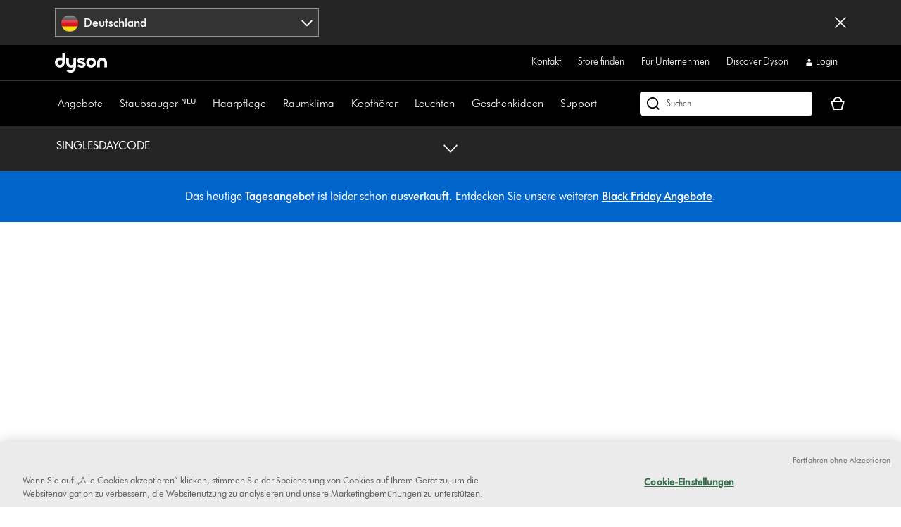

--- FILE ---
content_type: text/html;charset=utf-8
request_url: https://www.dyson.de/Master-Reference/Consumer/singlesdaycode
body_size: 31276
content:
<!doctype html>
<html prefix="og: http://ogp.me/ns#" lang="de-DE">
    <head>
      <script type="text/javascript" src="https://www.dyson.de/static/bc7479f996762be876da06651be29f08bf846ee85de4a9" async ></script><script>
// akam-sw.js install script version 1.3.6
"serviceWorker"in navigator&&"find"in[]&&function(){var e=new Promise(function(e){"complete"===document.readyState||!1?e():(window.addEventListener("load",function(){e()}),setTimeout(function(){"complete"!==document.readyState&&e()},1e4))}),n=window.akamServiceWorkerInvoked,r="1.3.6";if(n)aka3pmLog("akam-setup already invoked");else{window.akamServiceWorkerInvoked=!0,window.aka3pmLog=function(){window.akamServiceWorkerDebug&&console.log.apply(console,arguments)};function o(e){(window.BOOMR_mq=window.BOOMR_mq||[]).push(["addVar",{"sm.sw.s":e,"sm.sw.v":r}])}var i="/akam-sw.js",a=new Map;navigator.serviceWorker.addEventListener("message",function(e){var n,r,o=e.data;if(o.isAka3pm)if(o.command){var i=(n=o.command,(r=a.get(n))&&r.length>0?r.shift():null);i&&i(e.data.response)}else if(o.commandToClient)switch(o.commandToClient){case"enableDebug":window.akamServiceWorkerDebug||(window.akamServiceWorkerDebug=!0,aka3pmLog("Setup script debug enabled via service worker message"),v());break;case"boomerangMQ":o.payload&&(window.BOOMR_mq=window.BOOMR_mq||[]).push(o.payload)}aka3pmLog("akam-sw message: "+JSON.stringify(e.data))});var t=function(e){return new Promise(function(n){var r,o;r=e.command,o=n,a.has(r)||a.set(r,[]),a.get(r).push(o),navigator.serviceWorker.controller&&(e.isAka3pm=!0,navigator.serviceWorker.controller.postMessage(e))})},c=function(e){return t({command:"navTiming",navTiming:e})},s=null,m={},d=function(){var e=i;return s&&(e+="?othersw="+encodeURIComponent(s)),function(e,n){return new Promise(function(r,i){aka3pmLog("Registering service worker with URL: "+e),navigator.serviceWorker.register(e,n).then(function(e){aka3pmLog("ServiceWorker registration successful with scope: ",e.scope),r(e),o(1)}).catch(function(e){aka3pmLog("ServiceWorker registration failed: ",e),o(0),i(e)})})}(e,m)},g=navigator.serviceWorker.__proto__.register;if(navigator.serviceWorker.__proto__.register=function(n,r){return n.includes(i)?g.call(this,n,r):(aka3pmLog("Overriding registration of service worker for: "+n),s=new URL(n,window.location.href),m=r,navigator.serviceWorker.controller?new Promise(function(n,r){var o=navigator.serviceWorker.controller.scriptURL;if(o.includes(i)){var a=encodeURIComponent(s);o.includes(a)?(aka3pmLog("Cancelling registration as we already integrate other SW: "+s),navigator.serviceWorker.getRegistration().then(function(e){n(e)})):e.then(function(){aka3pmLog("Unregistering existing 3pm service worker"),navigator.serviceWorker.getRegistration().then(function(e){e.unregister().then(function(){return d()}).then(function(e){n(e)}).catch(function(e){r(e)})})})}else aka3pmLog("Cancelling registration as we already have akam-sw.js installed"),navigator.serviceWorker.getRegistration().then(function(e){n(e)})}):g.call(this,n,r))},navigator.serviceWorker.controller){var u=navigator.serviceWorker.controller.scriptURL;u.includes("/akam-sw.js")||u.includes("/akam-sw-preprod.js")||u.includes("/threepm-sw.js")||(aka3pmLog("Detected existing service worker. Removing and re-adding inside akam-sw.js"),s=new URL(u,window.location.href),e.then(function(){navigator.serviceWorker.getRegistration().then(function(e){m={scope:e.scope},e.unregister(),d()})}))}else e.then(function(){window.akamServiceWorkerPreprod&&(i="/akam-sw-preprod.js"),d()});if(window.performance){var w=window.performance.timing,l=w.responseEnd-w.responseStart;c(l)}e.then(function(){t({command:"pageLoad"})});var k=!1;function v(){window.akamServiceWorkerDebug&&!k&&(k=!0,aka3pmLog("Initializing debug functions at window scope"),window.aka3pmInjectSwPolicy=function(e){return t({command:"updatePolicy",policy:e})},window.aka3pmDisableInjectedPolicy=function(){return t({command:"disableInjectedPolicy"})},window.aka3pmDeleteInjectedPolicy=function(){return t({command:"deleteInjectedPolicy"})},window.aka3pmGetStateAsync=function(){return t({command:"getState"})},window.aka3pmDumpState=function(){aka3pmGetStateAsync().then(function(e){aka3pmLog(JSON.stringify(e,null,"\t"))})},window.aka3pmInjectTiming=function(e){return c(e)},window.aka3pmUpdatePolicyFromNetwork=function(){return t({command:"pullPolicyFromNetwork"})})}v()}}();</script>
<script defer="defer" type="text/javascript" src="https://rum.hlx.page/.rum/@adobe/helix-rum-js@%5E2/dist/rum-standalone.js" data-routing="env=prod,tier=publish,ams=Dyson"></script>
<link rel="preconnect" href="//assets.adobedtm.com"/>
<link rel="preconnect" href="//dyson-h.assetsadobe2.com"/>

<link rel="preconnect" href="//ssl.google-analytics.com"/>
<link rel="preconnect" href="//gateway.foresee.com"/>
<link rel="preconnect" href="//www.google-analytics.com"/>

<link rel="preconnect" href="//apps.bazaarvoice.com"/>
<link rel="preconnect" href="//assets.queue-it.net"/>
<link rel="preconnect" href="//author.euro.confirmit.com"/>
<link rel="preconnect" href="//cdn.attn.tv"/>
<link rel="preconnect" href="//cdn.cookielaw.org"/>
<link rel="preconnect" href="//cdn.decibelinsight.net"/>
<link rel="preconnect" href="//cdn1.affirm.com"/>
<link rel="preconnect" href="//collection.decibelinsight.net"/>
<link rel="preconnect" href="//js.afterpay.com"/>
<link rel="preconnect" href="//s.go-mpulse.net"/>
<link rel="preconnect" href="//s.salecycle.com"/>
<link rel="preconnect" href="//static.queue-it.net"/>
<link rel="preconnect" href="//www.googletagmanager.com"/>
<link rel="preconnect" href="//www.dyson.video"/>
        

    
<script src="/etc.clientlibs/dyson/clientlibs/clientlib-vendor.min.a4039adefe2f7c72862a1281a7b21de8.js"></script>




        
    <meta http-equiv="content-type" content="text/html; charset=UTF-8"/>
    
    
	<meta property="og:url" content="https://www.dyson.de/Master-Reference/Consumer/singlesdaycode"/>
	<meta property="og:locale" content="de_DE"/>
    
    
    
    
    
    
    <meta name="robots" content="index,follow"/>
    <meta name="googlebot" content="index,follow"/>
    
    
    
    
    
    

    <meta name="apple-itunes-app" content="app-id=myAppStoreID, app-argument=myURL"/>

    
        <link rel="icon" type="image/x-icon" href="/apps/settings/wcm/designs/dyson-design/dyson-fav.ico"/>
        <link rel="shortcut icon" type="image/x-icon" href="/apps/settings/wcm/designs/dyson-design/dyson-fav.ico"/>
	    <link rel="apple-touch-icon" href="/apps/settings/wcm/designs/dyson-design/dyson-fav.ico"/>
    
    
    <link rel="canonical" href="https://www.dyson.de/Master-Reference/Consumer/singlesdaycode"/>

    
    

    
	<meta property="og:title" content="SINGLESDAYCODE"/>
	<title>SINGLESDAYCODE</title>
    
    <meta name="viewport" content="initial-scale=1.0, minimum-scale=1.0, width=device-width"/>
    <meta name="format-detection" content="telephone=no"/>
    
    <script>
      window.queueIt = {
        newRelicHeader: false,
        queueItEnabled: true,
        isCheckoutOrOrderConfirmation: false
      };
    </script>

    

    
        
        <script id="schemaorg_website" type="application/ld+json">
            {
                "@context": "http://schema.org",
                "@type": "WebSite",
                "name": "Dyson Deutschland",
                "url": "https://www.dyson.de/de",
                "potentialAction": {
                    "query-input": "required name=search_term_string",
                    "@type": "SearchAction",
                    "target":{
                        "@type": "EntryPoint",
                        "urlTemplate":"https://www.dyson.de/suchergebnisse?query={search_term_string}&searchText={search_term_string}"
                    }
                }
            }
</script>
    
    



    


        




    
<script src="/etc.clientlibs/dyson/clientlibs/clientlib-all.min.5ab261fbbce0c1c253030bb324288f17.js"></script>






    
<script src="/etc.clientlibs/dyson/clientlibs/clientlib-common.min.ae16f344467b574c184bf48bbb8097de.js"></script>



        

	 





    
<link rel="stylesheet" href="/etc.clientlibs/dyson/clientlibs/clientlib-head.min.bec6ddfa0392c0364f9c22485714e159.css" type="text/css">




    
<script src="/etc.clientlibs/dyson/clientlibs/clientlib-head.min.7c64d21b401ac31df2fc72926a677042.js"></script>







    <script type="text/javascript">
        var dataLayer = {
            "pageInfo": {
                "pageType": "\/apps\/dyson\/templates\/page\u002Dcontent",
                "pagePath": "/content/dyson/de/de_de/Master-Reference/Consumer/singlesdaycode",
                "pageTitle": "singlesdaycode",
                "pageCountryCode":"de",
                "pageLanguage":"de"
            }
        }
    </script>




	<script type="text/javascript" src="//assets.adobedtm.com/launch-EN6a77adac33bc4e988bfc30e73ee77a5f.min.js"></script>
	
		
  
    <link rel="preload" href="https://dyson-h.assetsadobe2.com/is/content/content/dam/dyson/services-and-support/chat1/Icons/purple_bubble_overlay.svg" as="image"/>
    <style>
        body #embeddedMessagingConversationButton{
                --eswHeaderColor: transparent !important;
                --eswSecondaryColor: transparent !important;
                box-shadow: none;
                background-image: url(https://dyson-h.assetsadobe2.com/is/content/content/dam/chat/Icons/v2_purple_bot.svg);
                width: 65px;
                height: 65px;
                border-radius: 0;
                box-shadow: 0;
                bottom: 28px;
                right: 33px;
            }
        body .embeddedMessagingConversationButton{background-color:none !important;}
        body #embeddedMessagingIconContainer{
            display:none;
        }
        .embeddedMessagingConversationButton:hover {
        	  background-image: url(https://dyson-h.assetsadobe2.com/is/content/content/dam/dyson/services-and-support/chat1/Icons/purple_bubble_overlay.svg) !important;
            background-repeat: no-repeat;
            background-size: contain;
            opacity: unset !important;
        }
        .embeddedMessagingConversationButton:focus {
          outline: 5px auto -webkit-focus-ring-color !important;
          outline-offset: -2px;
        }
        .embeddedMessagingMinimizedNotification{
          z-index:99;
        }
        @media only screen and (min-width: 20em) and (max-width: 47.9375em){
          .embedded-messaging > .embeddedMessagingFrame[class~="isMaximized"] {
            bottom: 80px;
          }
        }
        @media (max-height: 41.25em) {
          #embeddedMessagingFrame {
            height: 100vh;
            max-height: calc(100vh - 13em);
          }
        }
        .embeddedMessagingFrame.isMaximized {
          z-index: 2147483647 !important
        }
        #hero-iframe-container div.hero-launcher-avatar-container {
          bottom: 88px !important;
          right: 22px !important;
        }
        #hero-iframe-container div.hero-launcher-push-container {
          bottom: 160px !important;
          right: 22px !important;
        }
        @media only screen and (min-width: 768px) {
          #hero-iframe-container div.hero-plugin-container {
            right: 105px !important;
          }
        }
    </style>
    <script type='text/javascript'>
      function getSfSiteIndex() {
        const sfSiteIndex = "https://dysoncrm.my.site.com";
        return (sfSiteIndex.substr(-1) === "/" ? sfSiteIndex : sfSiteIndex + "/");
      }

      function getSfLanguage (inputLang, paramValueList) {
        paramValueList = paramValueList.replace(/[\[\]]/g, "").split(",");
        const check = paramValueList.find((value) => value.includes(inputLang));
        return check ? check.split(":")[1] : inputLang;
      }

      function initSFEmbeddedMessaging() {
        try {
              const inputLang = "de_de";
              const enableWebChatLanguage = "";
              const webChatBotLanguage = "";

              const settingsLang = getSfLanguage(inputLang, "[da_dk:da, fi_fi:fi, nb_no:no, sv_se:sv, fr_fr:fr, de_de:de, it_it:it, es_es:es, en_ie:en\u002DUS]");
              const botLang = getSfLanguage(inputLang, "[de_at:de, fr_be:fr, nl_be:nl_nl, da_dk:da, fi_fi:pt_br, nb_no:ru, sv_se:sv, fr_fr:fr, de_de:de, it_it:it, es_es:es, en_ie:en_us, fr_ch:fr, de_ch:de, it_ch:it, en_ca:en_gb, fr_ca:fr]");
              const marketLang = getSfLanguage(inputLang, "[de_at:Austria, fr_be:Belgium, nl_be:Belgium, da_dk:Denmark, fi_fi:Finland, nb_no:Norway, pt_pt:Portugal, sv_se:Sweden, fr_fr:France, de_de:Germany, it_it:Italy, nl_nl:Netherlands, es_es:Spain, en_gb:United Kingdom, en_ie:Ireland, fr_ch:Switzerland, de_ch:Switzerland, it_ch:Switzerland, en_us:United States, en_ca:Canada, fr_ca:Canada]");

              let minimizeSetting = window.innerWidth >= 320 && window.innerWidth <= 767 ? true : false
              embeddedservice_bootstrap.settings.shouldMinimizeWindowOnNewTab = minimizeSetting;

              embeddedservice_bootstrap.settings.language = settingsLang;
              window.addEventListener("onEmbeddedMessagingReady", () => { 
                embeddedservice_bootstrap.prechatAPI.setHiddenPrechatFields( { 
                  "Bot_Language" : enableWebChatLanguage ? webChatBotLanguage : botLang,
                  "Market" : marketLang
                } );
              });
              embeddedservice_bootstrap.init(
                    "00D1t000000p6uk",
                    "WebChat_Germany",
                    getSfSiteIndex() + "ESWWebChatGermany1705476901008",
                    {
                        scrt2URL: "https://dysoncrm.my.salesforce-scrt.com"
                    }
                );
          } catch (err) {
              console.error('Error loading Embedded Messaging: ', err);
          }
      };

      function loadSFChatScript(SFChatScriptURL, authStatus){
        var script = document.createElement('script');
        script.onload = function () {
          initSFEmbeddedMessaging();
        };
        script.src = SFChatScriptURL;
        document.head.appendChild(script);
      }

      function handleChangeAltText() {
        const iconAltText = "Brauchst du Hilfe? Lass uns chatten.";
        window.addEventListener("onEmbeddedMessagingReady", () => {
          const interval = setInterval(() => {
            if(document.getElementById("embeddedMessagingConversationButton")) {
              const btnProp = document.getElementById("embeddedMessagingConversationButton")
              btnProp.setAttribute("title", iconAltText);
              btnProp.setAttribute("aria-label", iconAltText);
              clearInterval(interval);
            }
          },100);
          // To reposition the chat icon above the sticky payment button section in the new basket page
          if(document.querySelector('.basket-main-v2') && window.innerWidth <= 1024) {
            const intervalSticky = setInterval(() => {
              const basketStickyContainerHeight = document.querySelector('.basket-aside__payment-container').offsetHeight;
              if(basketStickyContainerHeight !== 0) {
                const basketStickyButtons = basketStickyContainerHeight + 5;
                const basketChatButton = document.getElementById("embeddedMessagingConversationButton");
                basketChatButton.style.bottom = basketStickyButtons+"px";
                basketChatButton.style.right = "15px";
                clearInterval(intervalSticky);
              }
            },500)
			    }
        })
      }
      function openChatFallback() {
			  const chatBtn = document.getElementById("embeddedMessagingConversationButton");
			  if (chatBtn) {
			    chatBtn.click();
			  } else {
			    // Wait until the chat button loads
			    const interval = setInterval(() => {
			      const btn = document.getElementById("embeddedMessagingConversationButton");
			      if (btn) {
			        btn.click();
			        clearInterval(interval);
			      }
			    }, 300);
			  }
			}
      var SFChat = {
        init: function(){
          const SFChatScriptURL = getSfSiteIndex() + "ESWWebChatGermany1705476901008" + "/assets/js/bootstrap.min.js";
          loadSFChatScript(SFChatScriptURL, false);
          handleChangeAltText();
        },
		    openChat: function() {
		      openChatFallback();
		    }   
      }
      SFChat.init();
    </script>
  

	




	
		

    
        
    

	
















	
	
    <script async type="text/javascript" src="https://apps.bazaarvoice.com/deployments/dysonglobal/main_site/production/de_DE/bv.js"></script>






    
    <script async data-environment="production" src="https://js.klarna.com/web-sdk/v1/klarna.js" data-client-id="klarna_live_client_VVJuQmdmck1Ldm82P1ljTG4yWExrVUNZZ0UoaHBuN1csNTAzNTNiMmYtOTU1MS00MmMxLWFlZmQtMzYyYTUxZWRjOGUwLDEsdWo4TDdJWDdhS3hiT0RscTR1ZGpNZFBYcjVJYlBjQjNUK0NHMjY0aUc3TT0"></script>
    
  



	
		
				
					
						
							<script type="text/javascript">var user ={"uid":null,"name":null,"defaultAddress":null,"titleCode":null,"title":null,"firstName":null,"lastName":null,"currency":null,"language":null,"displayUid":null,"preferredName":null,"email":null,"phone":null,"byEmail":null,"byPhone":null,"byPost":null,"bySMS":null,"bySupport":null,"keepMeUpdated":null,"needMachineSupport":null,"defaultContactAddress":null,"password":null,"credentialID":"anonymous","sapConsumerID":null,"status":"success","reason":null,"message":null,"machines":null,"hashedEmail":null,"locale":null,"optIn":null}</script>
					
			

		
			
				<script type="text/javascript">
					
					
				</script>
				
			
	

        
        
        
    
<script>(window.BOOMR_mq=window.BOOMR_mq||[]).push(["addVar",{"rua.upush":"false","rua.cpush":"true","rua.upre":"false","rua.cpre":"true","rua.uprl":"false","rua.cprl":"false","rua.cprf":"false","rua.trans":"SJ-4ce57d78-ca12-4f9e-b2e7-ad3cd400d18d","rua.cook":"false","rua.ims":"false","rua.ufprl":"false","rua.cfprl":"false","rua.isuxp":"false","rua.texp":"norulematch","rua.ceh":"false","rua.ueh":"false","rua.ieh.st":"0"}]);</script>
                              <script>!function(a){var e="https://s.go-mpulse.net/boomerang/",t="addEventListener";if("False"=="True")a.BOOMR_config=a.BOOMR_config||{},a.BOOMR_config.PageParams=a.BOOMR_config.PageParams||{},a.BOOMR_config.PageParams.pci=!0,e="https://s2.go-mpulse.net/boomerang/";if(window.BOOMR_API_key="AMNYS-6HFMW-CT7WV-2W68N-2MUCZ",function(){function n(e){a.BOOMR_onload=e&&e.timeStamp||(new Date).getTime()}if(!a.BOOMR||!a.BOOMR.version&&!a.BOOMR.snippetExecuted){a.BOOMR=a.BOOMR||{},a.BOOMR.snippetExecuted=!0;var i,_,o,r=document.createElement("iframe");if(a[t])a[t]("load",n,!1);else if(a.attachEvent)a.attachEvent("onload",n);r.src="javascript:void(0)",r.title="",r.role="presentation",(r.frameElement||r).style.cssText="width:0;height:0;border:0;display:none;",o=document.getElementsByTagName("script")[0],o.parentNode.insertBefore(r,o);try{_=r.contentWindow.document}catch(O){i=document.domain,r.src="javascript:var d=document.open();d.domain='"+i+"';void(0);",_=r.contentWindow.document}_.open()._l=function(){var a=this.createElement("script");if(i)this.domain=i;a.id="boomr-if-as",a.src=e+"AMNYS-6HFMW-CT7WV-2W68N-2MUCZ",BOOMR_lstart=(new Date).getTime(),this.body.appendChild(a)},_.write("<bo"+'dy onload="document._l();">'),_.close()}}(),"".length>0)if(a&&"performance"in a&&a.performance&&"function"==typeof a.performance.setResourceTimingBufferSize)a.performance.setResourceTimingBufferSize();!function(){if(BOOMR=a.BOOMR||{},BOOMR.plugins=BOOMR.plugins||{},!BOOMR.plugins.AK){var e="true"=="true"?1:0,t="",n="aoixqhqxzcoaq2lhtuja-f-1a5db43bd-clientnsv4-s.akamaihd.net",i="false"=="true"?2:1,_={"ak.v":"39","ak.cp":"967146","ak.ai":parseInt("409821",10),"ak.ol":"0","ak.cr":9,"ak.ipv":4,"ak.proto":"h2","ak.rid":"3284e87d","ak.r":44387,"ak.a2":e,"ak.m":"a","ak.n":"essl","ak.bpcip":"3.145.120.0","ak.cport":57314,"ak.gh":"23.192.164.10","ak.quicv":"","ak.tlsv":"tls1.3","ak.0rtt":"","ak.0rtt.ed":"","ak.csrc":"-","ak.acc":"","ak.t":"1768398098","ak.ak":"hOBiQwZUYzCg5VSAfCLimQ==qRys9mqztM2LVGglv/22TrVb1LiIaVhbAMDRQSTPgsS/tr0Vt1N2Cuz7buG1mROuef8cggXyElIS1sjHxDutyo50Avj6US4/MnUcBugPdIk5aTqlSK+zXDBV69Mo8ewA/8Vw11WAhuTsQnNS9Udnsia9cORvUmWOF6hF+OChA1GyTmPh2eYz6U7nsxkV9C4u8fwxzI18X+gz6BBdpajPTRLY6yELp/OsYRiObnZ7V8+kmjLJ1J/jwun1HBv8aycoqt2cHDBrshmvk4UX+Sms5qKn8bSpbW6r/TWgU8sZe2BnJFa+dCmhxaeYEa7IF50F3XRyXt/p0CYJRCsx+mde0wUUViielvrWJoBQUhCE3mLNajkrCH4BGK3byoV7SB2jMRPqYAV50Ez1N3TH2Wj0ugCskXa90aXS1LxszjZZq3k=","ak.pv":"350","ak.dpoabenc":"","ak.tf":i};if(""!==t)_["ak.ruds"]=t;var o={i:!1,av:function(e){var t="http.initiator";if(e&&(!e[t]||"spa_hard"===e[t]))_["ak.feo"]=void 0!==a.aFeoApplied?1:0,BOOMR.addVar(_)},rv:function(){var a=["ak.bpcip","ak.cport","ak.cr","ak.csrc","ak.gh","ak.ipv","ak.m","ak.n","ak.ol","ak.proto","ak.quicv","ak.tlsv","ak.0rtt","ak.0rtt.ed","ak.r","ak.acc","ak.t","ak.tf"];BOOMR.removeVar(a)}};BOOMR.plugins.AK={akVars:_,akDNSPreFetchDomain:n,init:function(){if(!o.i){var a=BOOMR.subscribe;a("before_beacon",o.av,null,null),a("onbeacon",o.rv,null,null),o.i=!0}return this},is_complete:function(){return!0}}}}()}(window);</script></head>
    <body data-esiurl="https://api.dyson.de/apiman-gateway/dyson/esi/1.0/de/user/?lang=de" data-validate-basket="https://api.dyson.de/apiman-gateway/dyson/cart/1.0/de/users/anonymous/carts/{{cartGuid}}?fields=VALIDATE&lang=de" data-decibel-enabled="false" data-spinner-url="https://dyson-h.assetsadobe2.com/is/content/content/dam/dyson/campaigns/plp-2024/preloader.gif" data-spinner-text-loading="Seite wird geladen" data-spinner-text-loaded="Seite ist geladen" data-global-accessibility-error-text="Error:">
          <div class="centralizedpopup js-centralized-overlay-component" id="js-centralized-popup" aria-hidden="true" hidden>
  <div class="centralizedpopup__overlay" id="js-centralizedpopup-overlay">
    <div class="centralizedpopup__container" id="js-centralizedpopup-container" role="dialog" aria-modal="true" tabindex="-1" data-analytics-component="pop up navigation-section">
      <button class="centralizedpopup__close js-centralized-popup-close" id="js-centralizedpopup-close-overlay" aria-label="Close overlay" data-analytics-action-name="button~close" data-analytics-component="pop up navigation-section" data-analytics-action-title="pop up navigation">
        <svg xmlns="http://www.w3.org/2000/svg" width="16" height="16" viewBox="0 0 16 16" fill="none">
            <path d="M14.5 2.64969L13.3544 1.5L8 6.85031L2.64969 1.5L1.5 2.64969L6.85438 8L1.5 13.3503L2.64969 14.5L8 9.14969L13.3544 14.5L14.5 13.3503L9.14969 8L14.5 2.64969Z" fill="#333333"/>
        </svg>
      </button>
      <div class="centralizedpopup__content" aria-live="polite" aria-labelledby="js-centralizedpopup-title js-centralizedpopup-desc" id="js-centralized-popup-content" data-accessibility-alert="Please access the popup content using arrow keys">
        <!-- dynamic content goes here -->
      </div>
    </div>
  </div>
</div>
          <div class="js-add-to-basket-notification add-to-basket-notification">
</div>
<script id="js-add-to-basket-notification-pop-up-template" type="text/x-handlebars-template"><div hidden class="js-add-to-basket-notification add-to-basket-notification" id="js-add-to-basket-notification-pop-up-component">
     <span class="sr-only js-overlay-accessibility-text" aria-live="polite"></span>
     <div class="centralizedpopup__title" id="js-centralizedpopup-title">
          <div class="add-to-basket-notification__title">
               <svg xmlns="http://www.w3.org/2000/svg" width="24" height="24" viewBox="0 0 24 24" fill="none">
                    <path fill-rule="evenodd" clip-rule="evenodd" d="M19.7227 4.5L8.5201 15.7513L4.27733 11.4946L2.25 13.5289L8.51313 19.8269L21.75 6.5343L19.7227 4.5Z" fill="#65A01B"/>
               </svg>
               <div class="add-to-basket-notification__title-text">Zum Warenkorb hinzugefügt </div>
          </div>
     </div>
    

     
     <div class="centralizedpopup__description add-to-basket-notification" id="js-centralizedpopup-desc">
          <div class="add-to-basket-notification__wrapper">
               {{#each res.productData}}
               <div class="add-to-basket-notification__outer col-xs-12 col-md-12 col-lg-12">
                    <div class="add-to-basket-notification add-to-basket-notification__image-wrapper hidden-sm-down js-enable-href" data-analytics-nav-name="FG products ">
                         
                         {{#notEqual this.product.sapDivision 'SERVICES'}}
                         {{#if ../this.product.primaryImageUrl}}
                         
  <div class="responsive-image js-responsive-image-container">
    <img id="line-item-image-{{../this.product.code}}-{{@index}}" src="[data-uri]" data-src="{{../this.product.primaryImageUrl}}?$responsive$&amp;fmt=png-alpha" data-breakpoints="767:cropPathE=mobile&amp;fit=stretch,1&amp;wid=220|1024:cropPathE=tablet&amp;fit=stretch,1&amp;wid=262|1440:cropPathE=desktop&amp;fit=stretch,1&amp;wid=288" class="responsive-image__image js-responsive-image fluidimage  " alt="{{../this.product.webName}}" aria-hidden="false"/>
    
    
    
    
  </div>

                         {{else}}
                         
    <img class=" helper " alt="placeholder" src="https://dyson-h.assetsadobe2.com/is/image/content/dam/dyson/fallback-images/default_global.png" aria-hidden="false"/>
    

                         {{/if}}
                         {{/notEqual}}
                    </div>
                    <!-- Adding mobile image as per new design -->
                    
                    <div class="add-to-basket-notification__col-2 add-to-basket-notification__image-wrapper hidden-md-up">
                    <div class="add-to-basket-notification__image js-enable-href " data-analytics-nav-name="FG products ">
                         {{#notEqual this.product.sapDivision 'SERVICES'}}
                         {{#if ../this.product.primaryImageUrl}}
                         
  <div class="responsive-image js-responsive-image-container">
    <img id="basket-card-{{../this.product.code}}-{{@index}}" src="[data-uri]" data-src="{{../this.product.primaryImageUrl}}?$responsive$&amp;fmt=png-alpha" data-breakpoints="767:cropPathE=mobile&amp;fit=stretch,1&amp;wid=220|1024:cropPathE=tablet&amp;fit=stretch,1&amp;wid=262|1440:cropPathE=desktop&amp;fit=stretch,1&amp;wid=288" class="responsive-image__image js-responsive-image fluidimage  " alt="{{../this.product.webName}}" aria-hidden="false"/>
    
    
    
    
  </div>

                         {{else}}
                         
    <img class=" helper " alt="placeholder" src="https://dyson-h.assetsadobe2.com/is/image/content/dam/dyson/fallback-images/default_global.png" aria-hidden="false"/>
    

                         {{/if}}
                         {{/notEqual}}
                    </div>
                    <div class="js-mobile-pricing-container add-to-basket-notification__mobile--pricing-contianer hidden-md-up">
                    </div>
                    </div>
                    <div class="add-to-basket-notification__container">
                         
                         <h2 class="js-enable-href add-to-basket-notification__name">
                              <h2 class="add-to-basket-notification__name">
                                   {{this.product.webName}}
                              </h2>
                              
                         </h2>

                         <!-- Attachment text start -->
                         <div class="add-to-basket-notification__additionalDetails">
                              {{#isEquals this.product.sapDivision 'FINISHED_GOODS'}}
                              {{#if ../this.product.attachmentCount}}
                              <div class="add-to-basket-notification__copy">
                                   <p class="add-to-basket-notification__text">
                                        {{#if ../this.product.attachmentCount}}
                                        {{#isMore ../this.product.attachmentCount 1}}
                                        {{../this.product.attachmentCount}} Zubehörteile
                                        {{else}}
                                        {{../this.product.attachmentCount}} Zubehör
                                        {{/isMore}}
                                        {{/if}}
                                   </p>
                              </div>
                              {{/if}}
                              {{/isEquals}}
                              <!-- Attachment text end -->
                              <!--Part number text-->
                              {{#isEquals this.product.sapDivision 'SPARE_PARTS'}}
                              {{#if ../this.product.code}}
                              <div class="add-to-basket-notification__part-number">
                                   <span class="add-to-basket-notification__part-number-text">Part No.{{../this.product.code}}</span>
                              </div>
                              {{/if}}
                              {{/isEquals}}
                              <!--Warranty Text-->
                              {{#isEquals this.product.sapDivision 'FINISHED_GOODS'}}
                              {{#if ../this.product.warrantyText}}
                              <div class="add-to-basket-notification__copy">
                                   <p class="add-to-basket-notification__text">
                                        {{../this.product.warrantyText}}
                                   </p>
                              </div>
                              {{/if}}
                              {{/isEquals}}
                         </div>

                         <!--Price for item-->
                         <div class="add-to-basket-notification__item-price js-basket-pricing-container">
                              
                              {{#if this.reducedPrice.formattedValue}}
                              {{#if this.product.mapEnabled}}
                              <div class="add-to-basket-notification__price-container {{#if this.product.ecoTax}}add-to-basket-notification__tax-message{{/if}}">
                                   <div class="add-to-basket-notification-map-text-container">
                                        {{#if this.product.appliedPromotions}}
                                        
                                        {{/if}}
                                        {{#isMore this.product.mapPercentageDiscount 0}}
                                        
                                             <span class="add-to-basket-notification__map-text ta-right">{{../this.product.savings.formattedValue}} Rabatt an Kasse</span>
                                        
                                        
                                        
                                        {{/isMore}}
                                   </div>
                              </div>
                              {{else if this.priceWithoutCouponAutoRedemption}}
                              {{#unless this.product.hideWasNowPricing}}
                              {{#isEquals this.product.price.value
                              this.priceWithoutCouponAutoRedemption.reducedPricePerUnit.value}}
                              <div class="add-to-basket-notification__price-container {{#if ../this.ecoTax}}add-to-basket-notification__tax-message{{else}}{{/if}}">
                                   <div class="add-to-basket-notification__price">
                                        <div class="add-to-basket-notification__price-is">
                                             {{../this.basePrice.formattedValue}}
                                        </div>
                                   </div>
                              </div>
                              {{/isEquals}}
                              {{#notEqual this.product.price.value
                              this.priceWithoutCouponAutoRedemption.reducedPricePerUnit.value}}
                              <div class="add-to-basket-notification__price-container {{#if ../this.ecoTax}}add-to-basket-notification__tax-message{{else}}{{/if}}">
                                   <div class="add-to-basket-notification__price">
                                        <span class="sr-only">current price:</span>
                                        <div class="add-to-basket-notification__price-now">
                                             {{this.priceWithoutCouponAutoRedemption.reducedPricePerUnit.formattedValue}}
                                        </div>
                                        <div class="add-to-basket-notification__price-summary">
                                             <span class="sr-only">original price:</span>
                                             <div class="add-to-basket-notification__price-was add-to-basket-notification__price-was--strikethrough">
                                             {{this.product.price.formattedValue}}</div>
                                             <div class="add-to-basket-notification__price-saving">
                                             {{this.priceWithoutCouponAutoRedemption.savingsPerUnit.formattedValue}}
                                             </div>
                                        </div>
                                   </div>
                              </div>
                              {{/notEqual}}
                              {{/unless}}
                              {{else}}
                              {{#unless this.product.hideWasNowPricing}}
                              {{#if this.product.showNormalPrice}}
                              <div class="add-to-basket-notification__price-container {{#if this.ecoTax}}add-to-basket-notification__tax-message{{else}}{{/if}}">
                                   <div class="add-to-basket-notification__price">
                                        <div class="add-to-basket-notification__price-is">
                                             {{this.basePrice.formattedValue}}
                                        </div>
                                   </div>
                              </div>
                              {{else}}
                              <div class="add-to-basket-notification__price-container {{#if this.ecoTax}}add-to-basket-notification__tax-message{{else}}{{/if}}">
                                   <div class="add-to-basket-notification__price  add-to-basket-notification__free_price_label">
                                        {{#isMore this.reducedPrice.value 0}}
                                            {{#if ../this.product.isSample}}
                                             <div class="add-to-basket-notification__price-is add-to-basket-notification__price-free">
                                                  Gratis
                                             </div>
                                            {{else}}
                                                <span class="sr-only">current price:</span>
                                                <div class="add-to-basket-notification__price-now">
                                                     {{../this.reducedPricePerUnit.formattedValue}}</div>
                                                <span class="sr-only">original price:</span>
                                                <div class="add-to-basket-notification__price-summary">
                                                <div class="add-to-basket-notification__price-was add-to-basket-notification__price-was--strikethrough">
                                                     Bisher
                                                     {{../this.product.price.formattedValue}}</div>
                                                <div class="add-to-basket-notification__price-saving">Du sparst {{../this.savingsPerUnit.formattedValue}}</div>
                                                </div>
                                                
                                        	{{/if}}
                                         {{/isMore}}
                                         {{^isMore this.reducedPrice.value 0}}
									<div class="add-to-basket-notification__price-is add-to-basket-notification__price-free">
                                                	Gratis
                                             </div>
                                         {{/isMore}}
                                   </div>
                              </div>
                              {{/if}}
                              {{/unless}}
                              {{#if this.product.hideWasNowPricing}}
                              <div class="add-to-basket-notification__price-container {{#if this.product.ecoTax}}add-to-basket-notification__tax-message{{else}}{{/if}}">
                                   <div class="add-to-basket-notification__price">
                                        <div class="add-to-basket-notification__price-is {{#if this.product.isSample}}{{else}}suppress-pricing{{/if}}">
                                             {{#if this.product.isSample}}
                                             Gratis
                                             {{else}}
                                             {{this.reducedPrice.formattedValue}}
                                             {{/if}}
                                        </div>
                                   </div>
                              </div>
                              {{/if}}

                              {{/if}}
                              {{else if this.savings}}
                              {{#isMore this.savings.value 0}}
                              {{#unless ../this.product.hideWasNowPricing}}
                              <div class="add-to-basket-notification__price-container">
                                   <div class="add-to-basket-notification__price">
                                        <span aria-labelledby="basketItemWasPrice{{@index}}"></span>
                                        <span class="sr-only">original price:</span>
                                        <div class="add-to-basket-notification__price-was add-to-basket-notification__price-was--strikethrough ta-right">
                                             {{ ../this.product.price.formattedValue}}</div>
                                        <span aria-labelledby="basketItemNowPrice{{@index}}"></span>
                                        <span class="sr-only">current price:</span>
                                        <div class="add-to-basket-notification__price-now ta-right">
                                             {{../this.reducedPricePerUnit.formattedValue}}</div>
                                        <span aria-labelledby="basketItemSaving{{@index}}"></span>
                                        <div class="add-to-basket-notification__price-saving ta-right">
                                             {{../this.savingsPerUnit.formattedValue}}</div>
                                   </div>
                              </div>
                              {{/unless}}
                              {{#if ../this.product.hideWasNowPricing}}
                              <div class="add-to-basket-notification__price-container {{#if ../this.product.ecoTax}}add-to-basket-notification__tax-message{{else}}{{/if}}">
                                   <div class="add-to-basket-notification__price">
                                        <div class="add-to-basket-notification__price-is ta-right suppress-pricing">
                                             {{../this.product.reducedPrice.formattedValue}}
                                        </div>
                                   </div>
                              </div>
                              {{/if}}
                              {{/isMore}}
                              {{^isMore this.savings.value 0}}
                              <div class="add-to-basket-notification__price-container {{#if ../this.ecoTax}}add-to-basket-notification__tax-message{{else}}{{/if}}">
                                   <div class="add-to-basket-notification__price">
                                        <div class="add-to-basket-notification__price-is">
                                             {{../this.basePrice.formattedValue}}
                                        </div>
                                   </div>
                              </div>
                              {{/isMore}}
                              
                              {{else}}
                              <div class="add-to-basket-notification__price-container {{#if this.ecoTax}}add-to-basket-notification__tax-message{{else}}{{/if}}">
                                   <div class="add-to-basket-notification__price">
                                        <div class="add-to-basket-notification__price-is {{#isAbsent this.basePrice.value this.product.isSample}}add-to-basket-notification__price-free-gift{{/isAbsent}} ">
                                             {{#if this.product.isSample}}
                                             Gratis
                                             {{else}}
                                             {{this.basePrice.formattedValue}}
                                             {{/if}}
                                        </div>
                                   </div>
                              </div>
                              {{/if}}
                         </div>
                         
                         {{#if this.product.pricePerUnit}}
                              <div class="add-to-basket-notification__formulation-container">
                                   {{this.product.pricePerUnit}}
                              </div>
                         {{/if}}
                    </div>                   
               </div>
               {{/each}}
          </div>
          <div class="add-to-basket-notification__button-container col-xs-12 col-md-12 col-lg-12" data-analytics-component="pop up navigation-section">
          {{#each res.productData}}
               {{#if this.masterBundleConfig.bundlePrice}}
                    <div class="add-to-basket-notification__notification-total-value col-xs-12">
                         <span class="price-label-container">
                            Zwischensumme
                         </span>
                         <span class="price-value-container ta-right">
                              {{this.masterBundleConfig.bundlePrice.formattedValue}}
                         </span>
                    </div>
                    {{break}}
               {{/if}}
          {{/each}}
          {{#if res.bundleTotalPrice}}
                    <div class="add-to-basket-notification__bundle-price-conatiner">
                         <div class="add-to-basket-notification__bundle-total-value col-xs-12">
                              <span class="price-label-container">
                                  Bundle total
                              </span>
                              <div>
                                   {{#if res.bundleTotalWasPrice}}
                                   <span class="was-price-value-container ta-right">
                                        {{res.bundleTotalWasPrice}}
                                   </span>
                                   {{/if}}
                                   <span class="price-value-container ta-right">
                                        {{res.bundleTotalPrice}}
                                   </span>
                              </div>
                         </div>
                         {{#if res.bundleTotalSavings}}
                         <div class="add-to-basket-notification__bundle-total-value col-xs-12">
                              <span class="price-label-container highlighted">
                                  Spare im Set
                              </span>
                              <span class="price-value-container ta-right highlighted">
                                   {{res.bundleTotalSavings}}
                              </span>
                         </div>
                         {{/if}}
                    </div>
          {{/if}}
          <button data-analytics-action-name="button~view-basket" data-analytics-component="pop up navigation-section" data-analytics-action-title="pop up navigation" data-basket-url="/basket" class="js-add-to-basket-popup-view-basket-btn add-to-basket-notification__view-button button button--interactive">Warenkorb ansehen({{res.totalItemsAllEntryQuantities}})</button>
          <button class="js-add-to-basket-popup-continue-shopping-btn add-to-basket-notification__close-button button" data-analytics-action-name="button~continue shopping" data-analytics-component="pop up navigation-section" data-analytics-action-title="pop up navigation">Weiter shoppen </button>
     </div>
     </div>
</div></script>
          <a href="#skip-navigation-target" id="skip-navigation-link" data-role="none" class="sr-only skip-navigation-link skip-navigation-link--landing" aria-label="Navigation überspringen">
    Navigation überspringen
</a>



<!-- Mobile app download banner -->
<div class="mobileAppDownloadBanner mobile-app-download-banner parbase">

    <div>
        <div vue-inst="mobileAppDownloadBanner" class="">
            <mobile-app-download-banner current-page-path="/content/dyson/de/de_de/Master-Reference/Consumer/singlesdaycode" content-url="/bin/dyson/mobileappdownloadbanner/{market_language}.json" app-get-label="GET-Im Google Play Store herunterladen" app-view-label="Ansehen" app-name="MyDyson™">
            </mobile-app-download-banner>
        </div>
    </div>
</div>



	<header class="header header-main js-header " data-basket="false"><div class="xfpage page basicpage">
<!DOCTYPE HTML>
<html>
    <head>

<meta name="viewport" content="initial-scale=1.0, minimum-scale=1.0, width=device-width"/>
<script>(window.BOOMR_mq=window.BOOMR_mq||[]).push(["addVar",{"rua.upush":"false","rua.cpush":"true","rua.upre":"false","rua.cpre":"true","rua.uprl":"false","rua.cprl":"false","rua.cprf":"false","rua.trans":"SJ-4ce57d78-ca12-4f9e-b2e7-ad3cd400d18d","rua.cook":"false","rua.ims":"false","rua.ufprl":"false","rua.cfprl":"false","rua.isuxp":"false","rua.texp":"norulematch","rua.ceh":"false","rua.ueh":"false","rua.ieh.st":"0"}]);</script>
                              <script>!function(a){var e="https://s.go-mpulse.net/boomerang/",t="addEventListener";if("False"=="True")a.BOOMR_config=a.BOOMR_config||{},a.BOOMR_config.PageParams=a.BOOMR_config.PageParams||{},a.BOOMR_config.PageParams.pci=!0,e="https://s2.go-mpulse.net/boomerang/";if(window.BOOMR_API_key="AMNYS-6HFMW-CT7WV-2W68N-2MUCZ",function(){function n(e){a.BOOMR_onload=e&&e.timeStamp||(new Date).getTime()}if(!a.BOOMR||!a.BOOMR.version&&!a.BOOMR.snippetExecuted){a.BOOMR=a.BOOMR||{},a.BOOMR.snippetExecuted=!0;var i,_,o,r=document.createElement("iframe");if(a[t])a[t]("load",n,!1);else if(a.attachEvent)a.attachEvent("onload",n);r.src="javascript:void(0)",r.title="",r.role="presentation",(r.frameElement||r).style.cssText="width:0;height:0;border:0;display:none;",o=document.getElementsByTagName("script")[0],o.parentNode.insertBefore(r,o);try{_=r.contentWindow.document}catch(O){i=document.domain,r.src="javascript:var d=document.open();d.domain='"+i+"';void(0);",_=r.contentWindow.document}_.open()._l=function(){var a=this.createElement("script");if(i)this.domain=i;a.id="boomr-if-as",a.src=e+"AMNYS-6HFMW-CT7WV-2W68N-2MUCZ",BOOMR_lstart=(new Date).getTime(),this.body.appendChild(a)},_.write("<bo"+'dy onload="document._l();">'),_.close()}}(),"".length>0)if(a&&"performance"in a&&a.performance&&"function"==typeof a.performance.setResourceTimingBufferSize)a.performance.setResourceTimingBufferSize();!function(){if(BOOMR=a.BOOMR||{},BOOMR.plugins=BOOMR.plugins||{},!BOOMR.plugins.AK){var e="true"=="true"?1:0,t="",n="aoixqhqxzcoaq2lhtuja-f-1a5db43bd-clientnsv4-s.akamaihd.net",i="false"=="true"?2:1,_={"ak.v":"39","ak.cp":"967146","ak.ai":parseInt("409821",10),"ak.ol":"0","ak.cr":9,"ak.ipv":4,"ak.proto":"h2","ak.rid":"3284e87d","ak.r":44387,"ak.a2":e,"ak.m":"a","ak.n":"essl","ak.bpcip":"3.145.120.0","ak.cport":57314,"ak.gh":"23.192.164.10","ak.quicv":"","ak.tlsv":"tls1.3","ak.0rtt":"","ak.0rtt.ed":"","ak.csrc":"-","ak.acc":"","ak.t":"1768398098","ak.ak":"hOBiQwZUYzCg5VSAfCLimQ==qRys9mqztM2LVGglv/22TrVb1LiIaVhbAMDRQSTPgsS/tr0Vt1N2Cuz7buG1mROuef8cggXyElIS1sjHxDutyo50Avj6US4/MnUcBugPdIk5aTqlSK+zXDBV69Mo8ewA/8Vw11WAhuTsQnNS9Udnsia9cORvUmWOF6hF+OChA1GyTmPh2eYz6U7nsxkV9C4u8fwxzI18X+gz6BBdpajPTRLY6yELp/OsYRiObnZ7V8+kmjLJ1J/jwun1HBv8aycoqt2cHDBrshmvk4UX+Sms5qKn8bSpbW6r/TWgU8sZe2BnJFa+dCmhxaeYEa7IF50F3XRyXt/p0CYJRCsx+mde0wUUViielvrWJoBQUhCE3mLNajkrCH4BGK3byoV7SB2jMRPqYAV50Ez1N3TH2Wj0ugCskXa90aXS1LxszjZZq3k=","ak.pv":"350","ak.dpoabenc":"","ak.tf":i};if(""!==t)_["ak.ruds"]=t;var o={i:!1,av:function(e){var t="http.initiator";if(e&&(!e[t]||"spa_hard"===e[t]))_["ak.feo"]=void 0!==a.aFeoApplied?1:0,BOOMR.addVar(_)},rv:function(){var a=["ak.bpcip","ak.cport","ak.cr","ak.csrc","ak.gh","ak.ipv","ak.m","ak.n","ak.ol","ak.proto","ak.quicv","ak.tlsv","ak.0rtt","ak.0rtt.ed","ak.r","ak.acc","ak.t","ak.tf"];BOOMR.removeVar(a)}};BOOMR.plugins.AK={akVars:_,akDNSPreFetchDomain:n,init:function(){if(!o.i){var a=BOOMR.subscribe;a("before_beacon",o.av,null,null),a("onbeacon",o.rv,null,null),o.i=!0}return this},is_complete:function(){return!0}}}}()}(window);</script></head>
    <body class="xf-web-container"><div class="root responsivegrid">


<div class="aem-Grid aem-Grid--12 aem-Grid--default--12 ">
    
    <div class="header aem-GridColumn aem-GridColumn--default--12">



    
    
<script src="/etc.clientlibs/dyson/clientlibs/jquery.min.5127896d4b794468acf1aedaafa37991.js"></script>



    
    

    
    



    <div class="header js-header " data-basket="false">
        
        
            <div class="language-banner theme--dark" role="region" aria-label="Language selection">
    <div class="container-fluid container-fluid--upto-lg">
        <div class="row">
            <div class="col-xs-12 language-banner__container">
                <div vue-inst="languageBannerDropdown" data-analytics-component="language banner">
                    <language-banner dropdown-aria-label="Region auswählen" other-region-i18n="Andere Region" close-icon-aria-label="Region bestätigen und Seite besuchen" close-icon-action-name="x">
                    </language-banner>
                </div>
            </div>
        </div>
    </div>
</div>
        
        
        <div class="header-notification__wrapper js-notifications">
    <div class="js-notifications-data"></div>
    <div class="container-fluid container-fluid--upto-lg">
        <div class="row">
            

            

            <div class="header-notification js-notifications-subscription col-xs-12 hidden-xs-up">
	<div class="header-notification__text--unsubscribe">
		<div class="header-notification__heading">Deine Einstellungen wurden gespeichert.</div>
		<span class="header-notification__copy--unsubscribe js-subscription-loggedin hidden-xs-up">Du kannst deine bevorzugten Kontaktmethoden in „Dein Dyson“ jederzeit im Abschnitt „Deine Kontaktpräferenzen“ ändern.</span>
		<span class="header-notification__copy--unsubscribe js-subscription-loggedout hidden-xs-up">Wenn du ein „Dein Dyson“-Konto haben, kannst du  dich unten anmelden und sämtliche Kontaktdaten (einschließlich Telefon, SMS und Post) verwalten.  </span>
		<div class="header-notification__link-wrap hidden-md-up js-subscription-loggedin hidden-xs-up">
			<a href="/your-dyson/your-profile/keep-in-touch" class="header-notification__link header-notification__link--language header-notification__link--unsubscribe">
				Bevorzugte Kontaktmethode ändern
			</a>
		</div>
	</div>

	<div class="header-notification__link-wrap--unsubscribe hidden-sm-down js-subscription-loggedin hidden-xs-up">
		<a href="/your-dyson/your-profile/keep-in-touch" class="header-notification__link header-notification__link--language header-notification__link--unsubscribe">
			Bevorzugte Kontaktmethode ändern
		</a>
	</div>

	<div class="header-notification__close--unsubscribe">
		<a href="#" class="header-notification__icon-close js-notification-close" aria-label="Beenden">
			<svg class="icon icon--notification-close header-notification__icon" aria-hidden="true">
               	<use xmlns:xlink="http://www.w3.org/1999/xlink" xlink:href="/etc.clientlibs/dyson/clientlibs/clientlib-main/resources/icons/icons.sprite.svg#close"></use>
            </svg>
		</a>
	</div>
</div>

        </div>
    </div>
</div>

        
        
            
	<nav aria-label="Utility" class="utility-menu js-utility-menu hidden-md-down  " data-utility-available="true">
		<div aria-label="Utility menu" class="utility-menu__wrapper container-fluid container-fluid container-fluid--upto-lg">
			<div class="row">
				<div class="col-xs-12 global-utility__nav">
					

					
					
					
					
						<a aria-label="Bitte klicken oder auf Eingabetaste drücken, um die Dyson Homepage zu öffnen" class="header__logo js-nav-logo hidden-md-down " data-analytics-nav-location="header" data-analytics-nav-name="de" data-analytics-nav-type="logo" href="/de">
							<img alt=" Startseite" class="header__logo-svg" fetchpriority="high" id="logo-lg" src="/etc.clientlibs/dyson/clientlibs/clientlib-main/resources/images/dyson-logo.svg"/>
						</a>
					

					<ul class="utility-menu__list">
						
							<li class="js-utiltiy-list utility-menu__list-item">
								
								<a class="js-utiltiy-link utility-menu__list-link " data-analytics-nav-location="header" data-analytics-nav-name="Kontakt" data-analytics-nav-type="utility_menu" href="/support/contact-us">
									Kontakt
								</a>
							</li>
						
							<li class="js-utiltiy-list utility-menu__list-item">
								
								<a class="js-utiltiy-link utility-menu__list-link " data-analytics-nav-location="header" data-analytics-nav-name="Store finden" data-analytics-nav-type="utility_menu" href="/einblicke-in-dyson/dyson-demo">
									Store finden
								</a>
							</li>
						
							<li class="js-utiltiy-list utility-menu__list-item">
								
								<a class="js-utiltiy-link utility-menu__list-link " data-analytics-nav-location="header" data-analytics-nav-name="Für Unternehmen" data-analytics-nav-type="utility_menu" href="/gewerblich/ueberblick">
									Für Unternehmen
								</a>
							</li>
						
							<li class="js-utiltiy-list utility-menu__list-item">
								
								<a class="js-utiltiy-link utility-menu__list-link " data-analytics-nav-location="header" data-analytics-nav-name="Discover Dyson" data-analytics-nav-type="utility_menu" href="/discover/insights">
									Discover Dyson
								</a>
							</li>
						
						
							<li class="js-utiltiy-list utility-menu__list-item utility-menu__fta-item utility-menu__fta-login">
								<a class="js-utiltiy-link utility-menu__list-link " data-analytics-nav-location="header" data-analytics-nav-name="Login" data-analytics-nav-type="utility_menu" href="/your-dyson">
									<img alt="" src="/content/dam/dyson/My%20Dyson/icons/MyDysonLoginIcon.png"/>
									<span>Login</span>
								</a>
							</li>
							<li class="js-utiltiy-list utility-menu__list-item utility-menu__fta-item utility-menu__fta-account utility-menu__fta-hide">
								<a class="js-utiltiy-link utility-menu__list-link " data-analytics-nav-location="header" data-analytics-nav-name="Account" data-analytics-nav-type="utility_menu" href="/your-dyson">
									<img alt="" src="/content/dam/dyson/My%20Dyson/icons/MyDysonLoginIcon.png"/>
									<span>Account</span>
								</a>
							</li>
						
					</ul>
				</div>
			</div>
		</div>
	</nav>

        
        
        <div class="container-fluid container-fluid--upto-lg">

            <div class="row header__row js-header-row  ">
                
                <div class="col-xs-12 header__container  js-nav ">
                    

                    


                    
                    <button type="button" class="global-header__drawer global-header__newnav-desktop js-nav-hamburger  " aria-label="Bitte klicken oder auf Eingabetaste drücken, um das Menü zu öffnen." aria-expanded="false" aria-controls="primary-nav" id="nav-icon1" data-analytics-nav-location="header" data-analytics-nav-type="menu">
                        <span class="global-header__hamburger"></span>
                    </button>

                    
                    
                        
	<nav aria-label="Primary" class="global-nav__block primary-nav js-nav-drawer js-nav-dropdown js-nav-element hidden-md-down  " id="primary-nav" role="navigation">
		<div class="navbar-desktop-hovermenu">
			<ul class="global-nav__list primary-nav__list hidden-md-down">
			
				<li class="global-nav__item  js-drawer-item js-dropdown-item js-dropdown-desktop-item">

				
				<a class="nav__linkbtn" href="/shop/angebote" data-analytics-nav-location="header" data-analytics-nav-type="primary" data-analytics-nav-name="Angebote">
					Angebote
				</a>
				<div class="nav-chevron-icon-container">
					
				</div>
				

			</li>
		
			
				<li class="global-nav__item primary-link__li js-drawer-item js-dropdown-item js-dropdown-desktop-item">

				
				<a class="nav__linkbtn" href="/staubsauger" data-analytics-nav-location="header" data-analytics-nav-type="primary" data-analytics-nav-name="Staubsauger ᴺᴱᵁ">
					Staubsauger ᴺᴱᵁ
				</a>
				<div class="nav-chevron-icon-container">
					<button class="submenu-button hide-btn" tabindex="0" aria-expanded="false" aria-label="Staubsauger ᴺᴱᵁ menu" id="menu-item-2">
						<svg class="icon hamburger-nav__chevron" viewBox="0 0 12 7" data-di-res-id="33eca7e6-ad4a2463" data-di-rand="1715897781831">
    <style>.edst0{fill:#fff;opacity:1}.edst1{filter:url(#edAdobe_OpacityMaskFilter)}.edst2{fill:none}.st3{mask:url(#edmask-2_1_)}</style><g id="edSymbols"><g id="eddesktop_x2F_nav" transform="translate(-294 -29)"><g id="edGroup-2" transform="translate(255 20)"><g transform="translate(39 6)" id="edIcons_x2F_16_x2F_chevron-down"><g id="edIcon" transform="matrix(-1 0 0 1 12.107 0)"><path id="edpath-1_1_" class="edst0" d="M6.1 7.7L1.8 3.5l-1 1.1 5.3 5.3 5.3-5.3-1.1-1.1z"></path></g><defs><filter id="edAdobe_OpacityMaskFilter" filterUnits="userSpaceOnUse" x="-1" y="-1" width="14" height="14"><feColorMatrix values="1 0 0 0 0 0 1 0 0 0 0 0 1 0 0 0 0 0 1 0"></feColorMatrix></filter></defs><mask maskUnits="userSpaceOnUse" x="-1" y="-1" width="14" height="14" id="edmask-2_1_"><g class="edst1"><path id="edpath-1_2_" class="edst2" d="M3.8 6.8h6v1.5H2.3V.8h1.5z"></path></g></mask></g></g></g></g></svg>
					</button>
				</div>
				<div class="subnav-content" id="menu-item-2-submenu">
					<div class="container-fluid container-fluid--upto-lg">
						<div class="row _inner">
							<div class="col-xs-4 first-col">
								<div>Entdecke Staubsauger ᴺᴱᵁ</div>
								<ul>
									<li>
										
										<a tabindex="0" data-analytics-nav-type="secondary" data-analytics-nav-location="header" data-analytics-action-name="link~staubsauger ᴺᴱᵁ:kabellose staubsauger" href="https://www.dyson.de/staubsauger/kabellos?searchText=C2001002+C2001001+C2001007+C2001005%3Aprice-desc%3Aitemtype%3AProduct%3AdocumentType%3AFINISHED_GOODS%3AinStockFlag%3Atrue">
											Kabellose Staubsauger
										</a>
									</li>
<li>
										
										<a tabindex="0" data-analytics-nav-type="secondary" data-analytics-nav-location="header" data-analytics-action-name="link~staubsauger ᴺᴱᵁ:nass- und trockensauger" href="/staubsauger/nass-trocken">
											Nass- und Trockensauger
										</a>
									</li>
<li>
										
										<a tabindex="0" data-analytics-nav-type="secondary" data-analytics-nav-location="header" data-analytics-action-name="link~staubsauger ᴺᴱᵁ:nassreiniger ᴺᴱᵁ" href="/nassreiniger">
											Nassreiniger ᴺᴱᵁ
										</a>
									</li>
<li>
										
										<a tabindex="0" data-analytics-nav-type="secondary" data-analytics-nav-location="header" data-analytics-action-name="link~staubsauger ᴺᴱᵁ:bodenstaubsauger" href="/staubsauger/bodenstaubsauger">
											Bodenstaubsauger
										</a>
									</li>
<li>
										
										<a tabindex="0" data-analytics-nav-type="secondary" data-analytics-nav-location="header" data-analytics-action-name="link~staubsauger ᴺᴱᵁ:saugroboter" href="/staubsauger/saugroboter/spot-scrub-ai">
											Saugroboter
										</a>
									</li>
<li>
										
										<a tabindex="0" data-analytics-nav-type="secondary" data-analytics-nav-location="header" data-analytics-action-name="link~staubsauger ᴺᴱᵁ:handstaubsauger" href="/staubsauger/handstaubsauger">
											Handstaubsauger
										</a>
									</li>
<li>
										
										<a tabindex="0" data-analytics-nav-type="secondary" data-analytics-nav-location="header" data-analytics-action-name="link~staubsauger ᴺᴱᵁ:staubsauger shop" href="https://www.dyson.de/staubsauger/shop?searchText=C1001000+C1004000%3Aprice-desc%3Aitemtype%3AProduct%3AdocumentType%3AFINISHED_GOODS%3AinStockFlag%3Atrue">
											Staubsauger Shop
										</a>
									</li>

								</ul>
							</div>
							<div class="col-xs-4 second-col">
								<div>Mehr von Dyson</div>
								<ul>
									<li>
										
										<a tabindex="0" data-analytics-nav-type="secondary" data-analytics-nav-location="header" data-analytics-action-name="link~staubsauger ᴺᴱᵁ:produktfinder" href="/help-me-choose/kabellose-staubsauger">
											Produktfinder
										</a>
									</li>
<li>
										
										<a tabindex="0" data-analytics-nav-type="secondary" data-analytics-nav-location="header" data-analytics-action-name="link~staubsauger ᴺᴱᵁ:entwickelt für den alltag" href="/entwickelt-fuer-den-alltag">
											Entwickelt für den Alltag
										</a>
									</li>
<li>
										
										<a tabindex="0" data-analytics-nav-type="secondary" data-analytics-nav-location="header" data-analytics-action-name="link~staubsauger ᴺᴱᵁ:reinigungsmittel" href="/nassreiniger/reinigungsmittel">
											Reinigungsmittel
										</a>
									</li>
<li>
										
										<a tabindex="0" data-analytics-nav-type="secondary" data-analytics-nav-location="header" data-analytics-action-name="link~staubsauger ᴺᴱᵁ:zubehör" href="/staubsauger/zubehoer">
											Zubehör
										</a>
									</li>
<li>
										
										<a tabindex="0" data-analytics-nav-type="secondary" data-analytics-nav-location="header" data-analytics-action-name="link~staubsauger ᴺᴱᵁ:ersatzteile" href="/ersatzteile">
											Ersatzteile
										</a>
									</li>
<li>
										
										<a tabindex="0" data-analytics-nav-type="secondary" data-analytics-nav-location="header" data-analytics-action-name="link~staubsauger ᴺᴱᵁ:akkus" href="/staubsauger/akkus">
											Akkus
										</a>
									</li>

								</ul>
							</div>
						</div>
					</div>
				</div>

			</li>
		
			
				<li class="global-nav__item primary-link__li js-drawer-item js-dropdown-item js-dropdown-desktop-item">

				
				<a class="nav__linkbtn" href="/haarpflege" data-analytics-nav-location="header" data-analytics-nav-type="primary" data-analytics-nav-name="Haarpflege">
					Haarpflege
				</a>
				<div class="nav-chevron-icon-container">
					<button class="submenu-button hide-btn" tabindex="0" aria-expanded="false" aria-label="Haarpflege menu" id="menu-item-3">
						<svg class="icon hamburger-nav__chevron" viewBox="0 0 12 7" data-di-res-id="33eca7e6-ad4a2463" data-di-rand="1715897781831">
    <style>.edst0{fill:#fff;opacity:1}.edst1{filter:url(#edAdobe_OpacityMaskFilter)}.edst2{fill:none}.st3{mask:url(#edmask-2_1_)}</style><g id="edSymbols"><g id="eddesktop_x2F_nav" transform="translate(-294 -29)"><g id="edGroup-2" transform="translate(255 20)"><g transform="translate(39 6)" id="edIcons_x2F_16_x2F_chevron-down"><g id="edIcon" transform="matrix(-1 0 0 1 12.107 0)"><path id="edpath-1_1_" class="edst0" d="M6.1 7.7L1.8 3.5l-1 1.1 5.3 5.3 5.3-5.3-1.1-1.1z"></path></g><defs><filter id="edAdobe_OpacityMaskFilter" filterUnits="userSpaceOnUse" x="-1" y="-1" width="14" height="14"><feColorMatrix values="1 0 0 0 0 0 1 0 0 0 0 0 1 0 0 0 0 0 1 0"></feColorMatrix></filter></defs><mask maskUnits="userSpaceOnUse" x="-1" y="-1" width="14" height="14" id="edmask-2_1_"><g class="edst1"><path id="edpath-1_2_" class="edst2" d="M3.8 6.8h6v1.5H2.3V.8h1.5z"></path></g></mask></g></g></g></g></svg>
					</button>
				</div>
				<div class="subnav-content" id="menu-item-3-submenu">
					<div class="container-fluid container-fluid--upto-lg">
						<div class="row _inner">
							<div class="col-xs-4 first-col">
								<div>Entdecke Haarpflege</div>
								<ul>
									<li>
										
										<a tabindex="0" data-analytics-nav-type="secondary" data-analytics-nav-location="header" data-analytics-action-name="link~haarpflege:airwrap co-anda2x multi-haarstylerᴺᴱᵁ" href="https://www.dyson.de/haarpflege/multi-haarstyler/airwrap-co-anda2x#modelle">
											Airwrap Co-anda2x Multi-Haarstylerᴺᴱᵁ
										</a>
									</li>
<li>
										
										<a tabindex="0" data-analytics-nav-type="secondary" data-analytics-nav-location="header" data-analytics-action-name="link~haarpflege:multi-haarstylerᴺᴱᵁ" href="https://www.dyson.de/haarpflege/multi-haarstyler?searchText=C2002002%3Aprice-desc%3Aitemtype%3AProduct%3AdocumentType%3AFINISHED_GOODS%3AinStockFlag%3Atrue">
											Multi-Haarstylerᴺᴱᵁ
										</a>
									</li>
<li>
										
										<a tabindex="0" data-analytics-nav-type="secondary" data-analytics-nav-location="header" data-analytics-action-name="link~haarpflege:haartrockner" href="https://www.dyson.de/haarpflege/haartrockner?searchText=C2002001%3Aprice-desc%3Aitemtype%3AProduct%3AdocumentType%3AFINISHED_GOODS%3AinStockFlag%3Atrue">
											Haartrockner
										</a>
									</li>
<li>
										
										<a tabindex="0" data-analytics-nav-type="secondary" data-analytics-nav-location="header" data-analytics-action-name="link~haarpflege:haarglätter" href="https://www.dyson.de/haarpflege/glaetteisen?searchText=C2002003+C2002005%3Aprice-desc%3Aitemtype%3AProduct%3AdocumentType%3AFINISHED_GOODS%3AinStockFlag%3Atrue">
											Haarglätter
										</a>
									</li>
<li>
										
										<a tabindex="0" data-analytics-nav-type="secondary" data-analytics-nav-location="header" data-analytics-action-name="link~haarpflege:haarpflege-produkteᴺᴱᵁ" href="/haarpflege/haarpflege-produkte">
											Haarpflege-Produkteᴺᴱᵁ
										</a>
									</li>
<li>
										
										<a tabindex="0" data-analytics-nav-type="secondary" data-analytics-nav-location="header" data-analytics-action-name="link~haarpflege:haarpflege shop" href="https://www.dyson.de/haarpflege/shop?searchText=C1002000%3Aprice-desc%3Aitemtype%3AProduct%3AdocumentType%3AFINISHED_GOODS%3AinStockFlag%3Atrue">
											Haarpflege Shop
										</a>
									</li>
<li>
										
										<a tabindex="0" data-analytics-nav-type="secondary" data-analytics-nav-location="header" data-analytics-action-name="link~haarpflege:personalisierung" href="/personalisierung">
											Personalisierung
										</a>
									</li>

								</ul>
							</div>
							<div class="col-xs-4 second-col">
								<div>Mehr von Dyson</div>
								<ul>
									<li>
										
										<a tabindex="0" data-analytics-nav-type="secondary" data-analytics-nav-location="header" data-analytics-action-name="link~haarpflege:produktfinder" href="/help-me-choose/haarpflege">
											Produktfinder
										</a>
									</li>
<li>
										
										<a tabindex="0" data-analytics-nav-type="secondary" data-analytics-nav-location="header" data-analytics-action-name="link~haarpflege:haarstyling-zubehör" href="/haarpflege/zubehoer">
											Haarstyling-Zubehör
										</a>
									</li>
<li>
										
										<a tabindex="0" data-analytics-nav-type="secondary" data-analytics-nav-location="header" data-analytics-action-name="link~haarpflege:how-to styling anleitungen" href="/haarpflege/styling-anleitung">
											How-to Styling Anleitungen
										</a>
									</li>
<li>
										
										<a tabindex="0" data-analytics-nav-type="secondary" data-analytics-nav-location="header" data-analytics-action-name="link~haarpflege:alle geschenkeditionen entdecken" href="/haarpflege/alle-entdecken-geschenkedition">
											Alle Geschenkeditionen entdecken
										</a>
									</li>
<li>
										
										<a tabindex="0" data-analytics-nav-type="secondary" data-analytics-nav-location="header" data-analytics-action-name="link~haarpflege:beauty essentials" href="/haarpflege/beauty-essentials">
											Beauty Essentials
										</a>
									</li>

								</ul>
							</div>
						</div>
					</div>
				</div>

			</li>
		
			
				<li class="global-nav__item primary-link__li js-drawer-item js-dropdown-item js-dropdown-desktop-item">

				
				<a class="nav__linkbtn" href="/raumklima" data-analytics-nav-location="header" data-analytics-nav-type="primary" data-analytics-nav-name="Raumklima">
					Raumklima
				</a>
				<div class="nav-chevron-icon-container">
					<button class="submenu-button hide-btn" tabindex="0" aria-expanded="false" aria-label="Raumklima menu" id="menu-item-4">
						<svg class="icon hamburger-nav__chevron" viewBox="0 0 12 7" data-di-res-id="33eca7e6-ad4a2463" data-di-rand="1715897781831">
    <style>.edst0{fill:#fff;opacity:1}.edst1{filter:url(#edAdobe_OpacityMaskFilter)}.edst2{fill:none}.st3{mask:url(#edmask-2_1_)}</style><g id="edSymbols"><g id="eddesktop_x2F_nav" transform="translate(-294 -29)"><g id="edGroup-2" transform="translate(255 20)"><g transform="translate(39 6)" id="edIcons_x2F_16_x2F_chevron-down"><g id="edIcon" transform="matrix(-1 0 0 1 12.107 0)"><path id="edpath-1_1_" class="edst0" d="M6.1 7.7L1.8 3.5l-1 1.1 5.3 5.3 5.3-5.3-1.1-1.1z"></path></g><defs><filter id="edAdobe_OpacityMaskFilter" filterUnits="userSpaceOnUse" x="-1" y="-1" width="14" height="14"><feColorMatrix values="1 0 0 0 0 0 1 0 0 0 0 0 1 0 0 0 0 0 1 0"></feColorMatrix></filter></defs><mask maskUnits="userSpaceOnUse" x="-1" y="-1" width="14" height="14" id="edmask-2_1_"><g class="edst1"><path id="edpath-1_2_" class="edst2" d="M3.8 6.8h6v1.5H2.3V.8h1.5z"></path></g></mask></g></g></g></g></svg>
					</button>
				</div>
				<div class="subnav-content" id="menu-item-4-submenu">
					<div class="container-fluid container-fluid--upto-lg">
						<div class="row _inner">
							<div class="col-xs-4 first-col">
								<div>Entdecke Raumklima</div>
								<ul>
									<li>
										
										<a tabindex="0" data-analytics-nav-type="secondary" data-analytics-nav-location="header" data-analytics-action-name="link~raumklima:luftreiniger" href="https://www.dyson.de/raumklima/luftreiniger?searchText=C2003001+C2003002%3Aprice-desc%3Aitemtype%3AProduct%3AdocumentType%3AFINISHED_GOODS%3AinStockFlag%3Atrue">
											Luftreiniger
										</a>
									</li>
<li>
										
										<a tabindex="0" data-analytics-nav-type="secondary" data-analytics-nav-location="header" data-analytics-action-name="link~raumklima:3-in-1: ventilator, luftreiniger + luftbefeuchter" href="/raumklima/luftreiniger-luftbefeuchter">
											3-in-1: Ventilator, Luftreiniger + Luftbefeuchter
										</a>
									</li>
<li>
										
										<a tabindex="0" data-analytics-nav-type="secondary" data-analytics-nav-location="header" data-analytics-action-name="link~raumklima:3-in-1: ventilator, luftreiniger + heizlüfter" href="/raumklima/luftreiniger-heizluefter">
											3-in-1: Ventilator, Luftreiniger + Heizlüfter
										</a>
									</li>
<li>
										
										<a tabindex="0" data-analytics-nav-type="secondary" data-analytics-nav-location="header" data-analytics-action-name="link~raumklima:ventilatoren" href="/raumklima/ventilatoren-heizluefter">
											Ventilatoren
										</a>
									</li>
<li>
										
										<a tabindex="0" data-analytics-nav-type="secondary" data-analytics-nav-location="header" data-analytics-action-name="link~raumklima:raumklima shop" href="https://www.dyson.de/raumklima/shop?searchText=C1003000%3Aprice-desc%3Aitemtype%3AProduct%3AdocumentType%3AFINISHED_GOODS%3AinStockFlag%3Atrue">
											Raumklima Shop
										</a>
									</li>

								</ul>
							</div>
							<div class="col-xs-4 second-col">
								<div>Mehr von Dyson</div>
								<ul>
									<li>
										
										<a tabindex="0" data-analytics-nav-type="secondary" data-analytics-nav-location="header" data-analytics-action-name="link~raumklima:produktfinder" href="/help-me-choose/raumklima">
											Produktfinder
										</a>
									</li>
<li>
										
										<a tabindex="0" data-analytics-nav-type="secondary" data-analytics-nav-location="header" data-analytics-action-name="link~raumklima:wie heize ich richtig?" href="/raumklima/richtig-heizen-und-lueften">
											Wie heize ich richtig?
										</a>
									</li>
<li>
										
										<a tabindex="0" data-analytics-nav-type="secondary" data-analytics-nav-location="header" data-analytics-action-name="link~raumklima:entwickelt für den alltag" href="/entwickelt-fuer-den-alltag">
											Entwickelt für den Alltag
										</a>
									</li>
<li>
										
										<a tabindex="0" data-analytics-nav-type="secondary" data-analytics-nav-location="header" data-analytics-action-name="link~raumklima:luftreiniger-filter" href="/raumklima/luftreiniger-filter">
											Luftreiniger-Filter
										</a>
									</li>
<li>
										
										<a tabindex="0" data-analytics-nav-type="secondary" data-analytics-nav-location="header" data-analytics-action-name="link~raumklima:ersatzteile" href="/ersatzteile">
											Ersatzteile
										</a>
									</li>

								</ul>
							</div>
						</div>
					</div>
				</div>

			</li>
		
			
				<li class="global-nav__item primary-link__li js-drawer-item js-dropdown-item js-dropdown-desktop-item">

				
				<a class="nav__linkbtn" href="/kopfhoerer" data-analytics-nav-location="header" data-analytics-nav-type="primary" data-analytics-nav-name="Kopfhörer">
					Kopfhörer
				</a>
				<div class="nav-chevron-icon-container">
					<button class="submenu-button hide-btn" tabindex="0" aria-expanded="false" aria-label="Kopfhörer menu" id="menu-item-5">
						<svg class="icon hamburger-nav__chevron" viewBox="0 0 12 7" data-di-res-id="33eca7e6-ad4a2463" data-di-rand="1715897781831">
    <style>.edst0{fill:#fff;opacity:1}.edst1{filter:url(#edAdobe_OpacityMaskFilter)}.edst2{fill:none}.st3{mask:url(#edmask-2_1_)}</style><g id="edSymbols"><g id="eddesktop_x2F_nav" transform="translate(-294 -29)"><g id="edGroup-2" transform="translate(255 20)"><g transform="translate(39 6)" id="edIcons_x2F_16_x2F_chevron-down"><g id="edIcon" transform="matrix(-1 0 0 1 12.107 0)"><path id="edpath-1_1_" class="edst0" d="M6.1 7.7L1.8 3.5l-1 1.1 5.3 5.3 5.3-5.3-1.1-1.1z"></path></g><defs><filter id="edAdobe_OpacityMaskFilter" filterUnits="userSpaceOnUse" x="-1" y="-1" width="14" height="14"><feColorMatrix values="1 0 0 0 0 0 1 0 0 0 0 0 1 0 0 0 0 0 1 0"></feColorMatrix></filter></defs><mask maskUnits="userSpaceOnUse" x="-1" y="-1" width="14" height="14" id="edmask-2_1_"><g class="edst1"><path id="edpath-1_2_" class="edst2" d="M3.8 6.8h6v1.5H2.3V.8h1.5z"></path></g></mask></g></g></g></g></svg>
					</button>
				</div>
				<div class="subnav-content" id="menu-item-5-submenu">
					<div class="container-fluid container-fluid--upto-lg">
						<div class="row _inner">
							<div class="col-xs-4 first-col">
								<div>Entdecke Kopfhörer</div>
								<ul>
									<li>
										
										<a tabindex="0" data-analytics-nav-type="secondary" data-analytics-nav-location="header" data-analytics-action-name="link~kopfhörer:dyson ontrac™ kopfhörer" href="/kopfhoerer/ontrac-cnc-aluminium">
											Dyson OnTrac™ Kopfhörer
										</a>
									</li>
<li>
										
										<a tabindex="0" data-analytics-nav-type="secondary" data-analytics-nav-location="header" data-analytics-action-name="link~kopfhörer:dyson ontrac™ | porter ᴺᴱᵁ" href="/kopfhoerer/ontrac-porter-yoshida">
											Dyson OnTrac™ | PORTER ᴺᴱᵁ
										</a>
									</li>

								</ul>
							</div>
							<div class="col-xs-4 second-col">
								<div>Mehr von Dyson</div>
								<ul>
									<li>
										
										<a tabindex="0" data-analytics-nav-type="secondary" data-analytics-nav-location="header" data-analytics-action-name="link~kopfhörer:zubehör" href="/kopfhoerer/zubehoer">
											Zubehör
										</a>
									</li>

								</ul>
							</div>
						</div>
					</div>
				</div>

			</li>
		
			
				<li class="global-nav__item primary-link__li js-drawer-item js-dropdown-item js-dropdown-desktop-item">

				
				<a class="nav__linkbtn" href="/leuchten" data-analytics-nav-location="header" data-analytics-nav-type="primary" data-analytics-nav-name="Leuchten">
					Leuchten
				</a>
				<div class="nav-chevron-icon-container">
					<button class="submenu-button hide-btn" tabindex="0" aria-expanded="false" aria-label="Leuchten menu" id="menu-item-6">
						<svg class="icon hamburger-nav__chevron" viewBox="0 0 12 7" data-di-res-id="33eca7e6-ad4a2463" data-di-rand="1715897781831">
    <style>.edst0{fill:#fff;opacity:1}.edst1{filter:url(#edAdobe_OpacityMaskFilter)}.edst2{fill:none}.st3{mask:url(#edmask-2_1_)}</style><g id="edSymbols"><g id="eddesktop_x2F_nav" transform="translate(-294 -29)"><g id="edGroup-2" transform="translate(255 20)"><g transform="translate(39 6)" id="edIcons_x2F_16_x2F_chevron-down"><g id="edIcon" transform="matrix(-1 0 0 1 12.107 0)"><path id="edpath-1_1_" class="edst0" d="M6.1 7.7L1.8 3.5l-1 1.1 5.3 5.3 5.3-5.3-1.1-1.1z"></path></g><defs><filter id="edAdobe_OpacityMaskFilter" filterUnits="userSpaceOnUse" x="-1" y="-1" width="14" height="14"><feColorMatrix values="1 0 0 0 0 0 1 0 0 0 0 0 1 0 0 0 0 0 1 0"></feColorMatrix></filter></defs><mask maskUnits="userSpaceOnUse" x="-1" y="-1" width="14" height="14" id="edmask-2_1_"><g class="edst1"><path id="edpath-1_2_" class="edst2" d="M3.8 6.8h6v1.5H2.3V.8h1.5z"></path></g></mask></g></g></g></g></svg>
					</button>
				</div>
				<div class="subnav-content" id="menu-item-6-submenu">
					<div class="container-fluid container-fluid--upto-lg">
						<div class="row _inner">
							<div class="col-xs-4 first-col">
								<div>Entdecke Leuchten</div>
								<ul>
									<li>
										
										<a tabindex="0" data-analytics-nav-type="secondary" data-analytics-nav-location="header" data-analytics-action-name="link~leuchten:stehleuchten" href="/leuchten/stehleuchten">
											Stehleuchten
										</a>
									</li>
<li>
										
										<a tabindex="0" data-analytics-nav-type="secondary" data-analytics-nav-location="header" data-analytics-action-name="link~leuchten:tischleuchten" href="/leuchten/tischleuchten">
											Tischleuchten
										</a>
									</li>
<li>
										
										<a tabindex="0" data-analytics-nav-type="secondary" data-analytics-nav-location="header" data-analytics-action-name="link~leuchten:leuchten shop" href="/leuchten/shop">
											Leuchten Shop
										</a>
									</li>

								</ul>
							</div>
							<div class="col-xs-4 second-col">
								<div>Mehr von Dyson</div>
								<ul>
									<li>
										
										<a tabindex="0" data-analytics-nav-type="secondary" data-analytics-nav-location="header" data-analytics-action-name="link~leuchten:ersatzteile" href="/support/lighting/task-lights">
											Ersatzteile
										</a>
									</li>

								</ul>
							</div>
						</div>
					</div>
				</div>

			</li>
		
			
				<li class="global-nav__item  js-drawer-item js-dropdown-item js-dropdown-desktop-item">

				
				<a class="nav__linkbtn" href="/geschenkideen" data-analytics-nav-location="header" data-analytics-nav-type="primary" data-analytics-nav-name="Geschenkideen">
					Geschenkideen
				</a>
				<div class="nav-chevron-icon-container">
					
				</div>
				

			</li>
		
			
				<li class="global-nav__item primary-link__li js-drawer-item js-dropdown-item js-dropdown-desktop-item">

				
				<a class="nav__linkbtn" href="/support" data-analytics-nav-location="header" data-analytics-nav-type="primary" data-analytics-nav-name="Support">
					Support
				</a>
				<div class="nav-chevron-icon-container">
					<button class="submenu-button hide-btn" tabindex="0" aria-expanded="false" aria-label="Support menu" id="menu-item-8">
						<svg class="icon hamburger-nav__chevron" viewBox="0 0 12 7" data-di-res-id="33eca7e6-ad4a2463" data-di-rand="1715897781831">
    <style>.edst0{fill:#fff;opacity:1}.edst1{filter:url(#edAdobe_OpacityMaskFilter)}.edst2{fill:none}.st3{mask:url(#edmask-2_1_)}</style><g id="edSymbols"><g id="eddesktop_x2F_nav" transform="translate(-294 -29)"><g id="edGroup-2" transform="translate(255 20)"><g transform="translate(39 6)" id="edIcons_x2F_16_x2F_chevron-down"><g id="edIcon" transform="matrix(-1 0 0 1 12.107 0)"><path id="edpath-1_1_" class="edst0" d="M6.1 7.7L1.8 3.5l-1 1.1 5.3 5.3 5.3-5.3-1.1-1.1z"></path></g><defs><filter id="edAdobe_OpacityMaskFilter" filterUnits="userSpaceOnUse" x="-1" y="-1" width="14" height="14"><feColorMatrix values="1 0 0 0 0 0 1 0 0 0 0 0 1 0 0 0 0 0 1 0"></feColorMatrix></filter></defs><mask maskUnits="userSpaceOnUse" x="-1" y="-1" width="14" height="14" id="edmask-2_1_"><g class="edst1"><path id="edpath-1_2_" class="edst2" d="M3.8 6.8h6v1.5H2.3V.8h1.5z"></path></g></mask></g></g></g></g></svg>
					</button>
				</div>
				<div class="subnav-content" id="menu-item-8-submenu">
					<div class="container-fluid container-fluid--upto-lg">
						<div class="row _inner">
							<div class="col-xs-4 first-col">
								<div>Entdecke Support</div>
								<ul>
									<li>
										
										<a tabindex="0" data-analytics-nav-type="secondary" data-analytics-nav-location="header" data-analytics-action-name="link~support:problemlösung" href="/support">
											Problemlösung
										</a>
									</li>
<li>
										
										<a tabindex="0" data-analytics-nav-type="secondary" data-analytics-nav-location="header" data-analytics-action-name="link~support:geräteregistrierung" href="/register">
											Geräteregistrierung
										</a>
									</li>
<li>
										
										<a tabindex="0" data-analytics-nav-type="secondary" data-analytics-nav-location="header" data-analytics-action-name="link~support:ersatz- und zubehörteile" href="/ersatzteile">
											Ersatz- und Zubehörteile
										</a>
									</li>

								</ul>
							</div>
							<div class="col-xs-4 second-col">
								<div>Mehr von Dyson</div>
								<ul>
									<li>
										
										<a tabindex="0" data-analytics-nav-type="secondary" data-analytics-nav-location="header" data-analytics-action-name="link~support:kontakt" href="/support/contact-us">
											Kontakt
										</a>
									</li>
<li>
										
										<a tabindex="0" data-analytics-nav-type="secondary" data-analytics-nav-location="header" data-analytics-action-name="link~support:garantiebestimmungen" href="/einblicke-in-dyson/bedingungen/agb">
											Garantiebestimmungen
										</a>
									</li>

								</ul>
							</div>
						</div>
					</div>
				</div>

			</li>
		</ul>
	</div>

		<!-- Hamburger Drawer for Mobile -->
		<div class="global-hamburger__block" role="dialog" aria-hidden="true">
			<div class="global-hamburger-nav__block">
				<div class="global-hamburger__navigation">
					<div class="hamburger-nav__header hidden-md-down">
						<img class="hamburger-nav__logo-svg" src="/etc.clientlibs/dyson/clientlibs/clientlib-main/resources/images/dyson-logo.svg" id="logo-lg" alt="Dyson"/>
						<button aria-label="Menu is expanded now press enter or space to Close" tabindex="-1" class="global-hamburger-nav__close" data-analytics-nav-location="header" data-analytics-nav-type="menu">
							<svg class="hamburger-nav__icon-close" viewBox="0 0 42 42">
								<path d="M42 2.8L39.2 0 21 18.2 2.8 0 0 2.8 18.2 21 0 39.2 2.8 42 21 23.8 39.2 42l2.8-2.8L23.8 21 42 2.8z"></path>
							</svg>
						</button>
					</div>
					
						<ul class="hamburger-nav__list">

							<li class="primary-nav__item js-drawer-item js-dropdown-item">
								<div class="hamburger-primary--block js-drawer-link" aria-expanded="false">
									<div class="hamburger-item__block">
										<a class="nav__link hamburger-nav__link" tabindex="-1" href="/angebote" data-analytics-nav-location="menu" data-analytics-nav-type="primary" data-analytics-nav-name="angebote">Angebote</a>
										
									</div>
								</div>
								
							</li>

							
							
						

							<li class="primary-nav__item js-drawer-item js-dropdown-item">
								<div class="hamburger-primary--block js-drawer-link" aria-expanded="false">
									<div class="hamburger-item__block">
										<a class="nav__link hamburger-nav__link" tabindex="-1" href="/staubsauger" data-analytics-nav-location="menu" data-analytics-nav-type="primary" data-analytics-nav-name="staubsauger">Staubsauger</a>
										
											<div class="chevronContainer">
												<button class="nav-chevron js-drawer-link" tabindex="-1" aria-expanded="false" aria-label="Secondary Links" data-analytics-nav-location="menu" data-analytics-nav-type="primary" data-analytics-nav-name="staubsauger">
													<svg class="icon hamburger-nav__chevron">
														<use xmlns:xlink="http://www.w3.org/1999/xlink" xlink:href="/etc.clientlibs/dyson/clientlibs/clientlib-main/resources/icons/icons.sprite.svg#chevron-down"></use>
													</svg>
												</button>
											</div>
										
									</div>
								</div>
								
									<div class="hamburger-secondary-nav js-dropdown-section js-drawer-section secondary-nav__accordion collapsed hidden-xs-up">
										<div class="hamburger-secondary-nav__container">
											<ul class="hamburger-secondary-nav__list hamburger-secondary-nav__row row hamburger-secondary-nav__list--withchild ">
												<li class="hamburger-secondary-nav__item js-secondary-item-container">
													<a class="nav__link js-nav-link secondary-nav__link" tabindex="-1" href="/staubsauger/shop" data-analytics-nav-location="menu" data-analytics-nav-type="secondary" data-analytics-nav-name="Staubsauger:Staubsauger Shop">
														Staubsauger Shop
													</a>
												</li>
											
												<li class="hamburger-secondary-nav__item js-secondary-item-container">
													<a class="nav__link js-nav-link secondary-nav__link" tabindex="-1" href="/staubsauger/kabellos" data-analytics-nav-location="menu" data-analytics-nav-type="secondary" data-analytics-nav-name="Staubsauger:Kabellose Staubsauger">
														Kabellose Staubsauger
													</a>
												</li>
											
												<li class="hamburger-secondary-nav__item js-secondary-item-container">
													<a class="nav__link js-nav-link secondary-nav__link" tabindex="-1" href="/staubsauger/nass-trocken" data-analytics-nav-location="menu" data-analytics-nav-type="secondary" data-analytics-nav-name="Staubsauger:Nass- und Trockensauger">
														Nass- und Trockensauger
													</a>
												</li>
											
												<li class="hamburger-secondary-nav__item js-secondary-item-container">
													<a class="nav__link js-nav-link secondary-nav__link" tabindex="-1" href="/staubsauger/wischsauger" data-analytics-nav-location="menu" data-analytics-nav-type="secondary" data-analytics-nav-name="Staubsauger:Nassreiniger">
														Nassreiniger
													</a>
												</li>
											
												<li class="hamburger-secondary-nav__item js-secondary-item-container">
													<a class="nav__link js-nav-link secondary-nav__link" tabindex="-1" href="/staubsauger/bodenstaubsauger" data-analytics-nav-location="menu" data-analytics-nav-type="secondary" data-analytics-nav-name="Staubsauger:Bodenstaubsauger">
														Bodenstaubsauger
													</a>
												</li>
											
												<li class="hamburger-secondary-nav__item js-secondary-item-container">
													<a class="nav__link js-nav-link secondary-nav__link" tabindex="-1" href="/staubsauger/saugroboter" data-analytics-nav-location="menu" data-analytics-nav-type="secondary" data-analytics-nav-name="Staubsauger:Saugroboter">
														Saugroboter
													</a>
												</li>
											
												<li class="hamburger-secondary-nav__item js-secondary-item-container">
													<a class="nav__link js-nav-link secondary-nav__link" tabindex="-1" href="/staubsauger/zubehoer" data-analytics-nav-location="menu" data-analytics-nav-type="secondary" data-analytics-nav-name="Staubsauger:Zubehör ">
														Zubehör 
													</a>
												</li>
											
												<li class="hamburger-secondary-nav__item js-secondary-item-container">
													<a class="nav__link js-nav-link secondary-nav__link" tabindex="-1" href="/staubsauger/ersatzteile" data-analytics-nav-location="menu" data-analytics-nav-type="secondary" data-analytics-nav-name="Staubsauger:Ersatzteile">
														Ersatzteile
													</a>
												</li>
											
												<li class="hamburger-secondary-nav__item js-secondary-item-container">
													<a class="nav__link js-nav-link secondary-nav__link" tabindex="-1" href="/staubsauger/akkus" data-analytics-nav-location="menu" data-analytics-nav-type="secondary" data-analytics-nav-name="Staubsauger:Akkus">
														Akkus
													</a>
												</li>
											
												<li class="hamburger-secondary-nav__item js-secondary-item-container">
													<a class="nav__link js-nav-link secondary-nav__link" tabindex="-1" href="/staubsauger/den-richtigen-staubsauger-finden" data-analytics-nav-location="menu" data-analytics-nav-type="secondary" data-analytics-nav-name="Staubsauger:Produktberatung">
														Produktberatung
													</a>
												</li>
											</ul>
										</div>
									</div>
								
							</li>

							
							
						

							<li class="primary-nav__item js-drawer-item js-dropdown-item">
								<div class="hamburger-primary--block js-drawer-link" aria-expanded="false">
									<div class="hamburger-item__block">
										<a class="nav__link hamburger-nav__link" tabindex="-1" href="/haarpflege" data-analytics-nav-location="menu" data-analytics-nav-type="primary" data-analytics-nav-name="haarpflege">Haarpflege</a>
										
											<div class="chevronContainer">
												<button class="nav-chevron js-drawer-link" tabindex="-1" aria-expanded="false" aria-label="Secondary Links" data-analytics-nav-location="menu" data-analytics-nav-type="primary" data-analytics-nav-name="haarpflege">
													<svg class="icon hamburger-nav__chevron">
														<use xmlns:xlink="http://www.w3.org/1999/xlink" xlink:href="/etc.clientlibs/dyson/clientlibs/clientlib-main/resources/icons/icons.sprite.svg#chevron-down"></use>
													</svg>
												</button>
											</div>
										
									</div>
								</div>
								
									<div class="hamburger-secondary-nav js-dropdown-section js-drawer-section secondary-nav__accordion collapsed hidden-xs-up">
										<div class="hamburger-secondary-nav__container">
											<ul class="hamburger-secondary-nav__list hamburger-secondary-nav__row row hamburger-secondary-nav__list--withchild ">
												<li class="hamburger-secondary-nav__item js-secondary-item-container">
													<a class="nav__link js-nav-link secondary-nav__link" tabindex="-1" href="/haarpflege/shop" data-analytics-nav-location="menu" data-analytics-nav-type="secondary" data-analytics-nav-name="Haarpflege:Haarpflege Shop">
														Haarpflege Shop
													</a>
												</li>
											
												<li class="hamburger-secondary-nav__item js-secondary-item-container">
													<a class="nav__link js-nav-link secondary-nav__link" tabindex="-1" href="/haarpflege/haartrockner" data-analytics-nav-location="menu" data-analytics-nav-type="secondary" data-analytics-nav-name="Haarpflege:Haartrockner">
														Haartrockner
													</a>
												</li>
											
												<li class="hamburger-secondary-nav__item js-secondary-item-container">
													<a class="nav__link js-nav-link secondary-nav__link" tabindex="-1" href="/haarpflege/haarpflege-produkte" data-analytics-nav-location="menu" data-analytics-nav-type="secondary" data-analytics-nav-name="Haarpflege:Haarpflege-Produkte">
														Haarpflege-Produkte
													</a>
												</li>
											
												<li class="hamburger-secondary-nav__item js-secondary-item-container">
													<a class="nav__link js-nav-link secondary-nav__link" tabindex="-1" href="/haarpflege/airwrap-haarstyler" data-analytics-nav-location="menu" data-analytics-nav-type="secondary" data-analytics-nav-name="Haarpflege:Airwrap™ Multi-Haarstyler">
														Airwrap™ Multi-Haarstyler
													</a>
												</li>
											
												<li class="hamburger-secondary-nav__item js-secondary-item-container">
													<a class="nav__link js-nav-link secondary-nav__link" tabindex="-1" href="/haarpflege/haarglaetter" data-analytics-nav-location="menu" data-analytics-nav-type="secondary" data-analytics-nav-name="Haarpflege:Haarglätter">
														Haarglätter
													</a>
												</li>
											
												<li class="hamburger-secondary-nav__item js-secondary-item-container">
													<a class="nav__link js-nav-link secondary-nav__link" tabindex="-1" href="/haarpflege/personalisierung" data-analytics-nav-location="menu" data-analytics-nav-type="secondary" data-analytics-nav-name="Haarpflege:Personalisierung">
														Personalisierung
													</a>
												</li>
											
												<li class="hamburger-secondary-nav__item js-secondary-item-container">
													<a class="nav__link js-nav-link secondary-nav__link" tabindex="-1" href="/haarpflege/zubehoer" data-analytics-nav-location="menu" data-analytics-nav-type="secondary" data-analytics-nav-name="Haarpflege:Haarstyling-Zubehör ">
														Haarstyling-Zubehör 
													</a>
												</li>
											
												<li class="hamburger-secondary-nav__item js-secondary-item-container">
													<a class="nav__link js-nav-link secondary-nav__link" tabindex="-1" href="/haarpflege/das-richtige-haarpflegeprodukt-finden" data-analytics-nav-location="menu" data-analytics-nav-type="secondary" data-analytics-nav-name="Haarpflege:Das richtige Haarstyling-Gerät finden">
														Das richtige Haarstyling-Gerät finden
													</a>
												</li>
											
												<li class="hamburger-secondary-nav__item js-secondary-item-container">
													<a class="nav__link js-nav-link secondary-nav__link" tabindex="-1" href="/haarpflege/styling-anleitung" data-analytics-nav-location="menu" data-analytics-nav-type="secondary" data-analytics-nav-name="Haarpflege:How-to Styling Anleitungen">
														How-to Styling Anleitungen
													</a>
												</li>
											
												<li class="hamburger-secondary-nav__item js-secondary-item-container">
													<a class="nav__link js-nav-link secondary-nav__link" tabindex="-1" href="/haarpflege/geschenkeditionen" data-analytics-nav-location="menu" data-analytics-nav-type="secondary" data-analytics-nav-name="Haarpflege:Geschenkeditionen">
														Geschenkeditionen
													</a>
												</li>
											
												<li class="hamburger-secondary-nav__item js-secondary-item-container">
													<a class="nav__link js-nav-link secondary-nav__link" tabindex="-1" href="/haarpflege/archive" data-analytics-nav-location="menu" data-analytics-nav-type="secondary" data-analytics-nav-name="Haarpflege:">
														
													</a>
												</li>
											</ul>
										</div>
									</div>
								
							</li>

							
							
						

							<li class="primary-nav__item js-drawer-item js-dropdown-item">
								<div class="hamburger-primary--block js-drawer-link" aria-expanded="false">
									<div class="hamburger-item__block">
										<a class="nav__link hamburger-nav__link" tabindex="-1" href="/raumklima" data-analytics-nav-location="menu" data-analytics-nav-type="primary" data-analytics-nav-name="raumklima">Raumklima</a>
										
											<div class="chevronContainer">
												<button class="nav-chevron js-drawer-link" tabindex="-1" aria-expanded="false" aria-label="Secondary Links" data-analytics-nav-location="menu" data-analytics-nav-type="primary" data-analytics-nav-name="raumklima">
													<svg class="icon hamburger-nav__chevron">
														<use xmlns:xlink="http://www.w3.org/1999/xlink" xlink:href="/etc.clientlibs/dyson/clientlibs/clientlib-main/resources/icons/icons.sprite.svg#chevron-down"></use>
													</svg>
												</button>
											</div>
										
									</div>
								</div>
								
									<div class="hamburger-secondary-nav js-dropdown-section js-drawer-section secondary-nav__accordion collapsed hidden-xs-up">
										<div class="hamburger-secondary-nav__container">
											<ul class="hamburger-secondary-nav__list hamburger-secondary-nav__row row hamburger-secondary-nav__list--withchild ">
												<li class="hamburger-secondary-nav__item js-secondary-item-container">
													<a class="nav__link js-nav-link secondary-nav__link" tabindex="-1" href="/raumklima/hushjet" data-analytics-nav-location="menu" data-analytics-nav-type="secondary" data-analytics-nav-name="Raumklima:">
														
													</a>
												</li>
											
												<li class="hamburger-secondary-nav__item js-secondary-item-container">
													<a class="nav__link js-nav-link secondary-nav__link" tabindex="-1" href="/raumklima/luftreiniger-luftbefeuchter" data-analytics-nav-location="menu" data-analytics-nav-type="secondary" data-analytics-nav-name="Raumklima:Luftreiniger, Luftbefeuchter + Ventilatoren">
														Luftreiniger, Luftbefeuchter + Ventilatoren
													</a>
												</li>
											
												<li class="hamburger-secondary-nav__item js-secondary-item-container">
													<a class="nav__link js-nav-link secondary-nav__link" tabindex="-1" href="/raumklima/luftreiniger" data-analytics-nav-location="menu" data-analytics-nav-type="secondary" data-analytics-nav-name="Raumklima:Luftreiniger ">
														Luftreiniger 
													</a>
												</li>
											
												<li class="hamburger-secondary-nav__item js-secondary-item-container">
													<a class="nav__link js-nav-link secondary-nav__link" tabindex="-1" href="/raumklima/luftreiniger-heizluefter" data-analytics-nav-location="menu" data-analytics-nav-type="secondary" data-analytics-nav-name="Raumklima:Luftreiniger, Heizlüfter + Ventilatoren">
														Luftreiniger, Heizlüfter + Ventilatoren
													</a>
												</li>
											
												<li class="hamburger-secondary-nav__item js-secondary-item-container">
													<a class="nav__link js-nav-link secondary-nav__link" tabindex="-1" href="/raumklima/den-richtigen-luftreiniger-finden" data-analytics-nav-location="menu" data-analytics-nav-type="secondary" data-analytics-nav-name="Raumklima:Den richtigen Luftreiniger finden">
														Den richtigen Luftreiniger finden
													</a>
												</li>
											
												<li class="hamburger-secondary-nav__item js-secondary-item-container">
													<a class="nav__link js-nav-link secondary-nav__link" tabindex="-1" href="/raumklima/shop" data-analytics-nav-location="menu" data-analytics-nav-type="secondary" data-analytics-nav-name="Raumklima:Raumklima Shop">
														Raumklima Shop
													</a>
												</li>
											
												<li class="hamburger-secondary-nav__item js-secondary-item-container">
													<a class="nav__link js-nav-link secondary-nav__link" tabindex="-1" href="/raumklima/richtig-heizen-und-lueften" data-analytics-nav-location="menu" data-analytics-nav-type="secondary" data-analytics-nav-name="Raumklima:Richtig heizen und lüften">
														Richtig heizen und lüften
													</a>
												</li>
											
												<li class="hamburger-secondary-nav__item js-secondary-item-container">
													<a class="nav__link js-nav-link secondary-nav__link" tabindex="-1" href="/raumklima/raumluftverschmutzung" data-analytics-nav-location="menu" data-analytics-nav-type="secondary" data-analytics-nav-name="Raumklima:Dysons Leitfaden zur Raumluftverschmutzung">
														Dysons Leitfaden zur Raumluftverschmutzung
													</a>
												</li>
											
												<li class="hamburger-secondary-nav__item js-secondary-item-container">
													<a class="nav__link js-nav-link secondary-nav__link" tabindex="-1" href="/raumklima/luftreiniger-filter" data-analytics-nav-location="menu" data-analytics-nav-type="secondary" data-analytics-nav-name="Raumklima:Dyson Luftreiniger-Filter">
														Dyson Luftreiniger-Filter
													</a>
												</li>
											
												<li class="hamburger-secondary-nav__item js-secondary-item-container">
													<a class="nav__link js-nav-link secondary-nav__link" tabindex="-1" href="/raumklima/ersatzteile" data-analytics-nav-location="menu" data-analytics-nav-type="secondary" data-analytics-nav-name="Raumklima:Ersatzteile">
														Ersatzteile
													</a>
												</li>
											
												<li class="hamburger-secondary-nav__item js-secondary-item-container">
													<a class="nav__link js-nav-link secondary-nav__link" tabindex="-1" href="/raumklima/ec-merchandising" data-analytics-nav-location="menu" data-analytics-nav-type="secondary" data-analytics-nav-name="Raumklima:">
														
													</a>
												</li>
											</ul>
										</div>
									</div>
								
							</li>

							
							
						

							<li class="primary-nav__item js-drawer-item js-dropdown-item">
								<div class="hamburger-primary--block js-drawer-link" aria-expanded="false">
									<div class="hamburger-item__block">
										<a class="nav__link hamburger-nav__link" tabindex="-1" href="/kopfhoerer" data-analytics-nav-location="menu" data-analytics-nav-type="primary" data-analytics-nav-name="kopfhörer">Kopfhörer</a>
										
											<div class="chevronContainer">
												<button class="nav-chevron js-drawer-link" tabindex="-1" aria-expanded="false" aria-label="Secondary Links" data-analytics-nav-location="menu" data-analytics-nav-type="primary" data-analytics-nav-name="kopfhörer">
													<svg class="icon hamburger-nav__chevron">
														<use xmlns:xlink="http://www.w3.org/1999/xlink" xlink:href="/etc.clientlibs/dyson/clientlibs/clientlib-main/resources/icons/icons.sprite.svg#chevron-down"></use>
													</svg>
												</button>
											</div>
										
									</div>
								</div>
								
									<div class="hamburger-secondary-nav js-dropdown-section js-drawer-section secondary-nav__accordion collapsed hidden-xs-up">
										<div class="hamburger-secondary-nav__container">
											<ul class="hamburger-secondary-nav__list hamburger-secondary-nav__row row hamburger-secondary-nav__list--withchild ">
												<li class="hamburger-secondary-nav__item js-secondary-item-container">
													<a class="nav__link js-nav-link secondary-nav__link" tabindex="-1" href="/kopfhoerer/ontrac-cnc-aluminium" data-analytics-nav-location="menu" data-analytics-nav-type="secondary" data-analytics-nav-name="Kopfhörer:Dyson OnTrac™ Kopfhörer (Gelb/Aluminium)">
														Dyson OnTrac™ Kopfhörer (Gelb/Aluminium)
													</a>
												</li>
											
												<li class="hamburger-secondary-nav__item js-secondary-item-container">
													<a class="nav__link js-nav-link secondary-nav__link" tabindex="-1" href="/kopfhoerer/ontrac-cnc-kupfer" data-analytics-nav-location="menu" data-analytics-nav-type="secondary" data-analytics-nav-name="Kopfhörer:Dyson OnTrac™ Kopfhörer (Nachtblau/Kupfer)">
														Dyson OnTrac™ Kopfhörer (Nachtblau/Kupfer)
													</a>
												</li>
											
												<li class="hamburger-secondary-nav__item js-secondary-item-container">
													<a class="nav__link js-nav-link secondary-nav__link" tabindex="-1" href="/kopfhoerer/ontrac-ceramic-cinnabar" data-analytics-nav-location="menu" data-analytics-nav-type="secondary" data-analytics-nav-name="Kopfhörer:Dyson OnTrac™ Kopfhörer (Schwarz/Cinnabar)">
														Dyson OnTrac™ Kopfhörer (Schwarz/Cinnabar)
													</a>
												</li>
											
												<li class="hamburger-secondary-nav__item js-secondary-item-container">
													<a class="nav__link js-nav-link secondary-nav__link" tabindex="-1" href="/kopfhoerer/ontrac-cnc-schwarz" data-analytics-nav-location="menu" data-analytics-nav-type="secondary" data-analytics-nav-name="Kopfhörer:Dyson OnTrac™ Kopfhörer (Schwarz/Nickel)">
														Dyson OnTrac™ Kopfhörer (Schwarz/Nickel)
													</a>
												</li>
											
												<li class="hamburger-secondary-nav__item js-secondary-item-container">
													<a class="nav__link js-nav-link secondary-nav__link" tabindex="-1" href="/kopfhoerer/bewertungen" data-analytics-nav-location="menu" data-analytics-nav-type="secondary" data-analytics-nav-name="Kopfhörer:Bewertungen">
														Bewertungen
													</a>
												</li>
											
												<li class="hamburger-secondary-nav__item js-secondary-item-container">
													<a class="nav__link js-nav-link secondary-nav__link" tabindex="-1" href="/kopfhoerer/zubehoer" data-analytics-nav-location="menu" data-analytics-nav-type="secondary" data-analytics-nav-name="Kopfhörer:Zubehör für den Dyson OnTrac™ Kopfhörer">
														Zubehör für den Dyson OnTrac™ Kopfhörer
													</a>
												</li>
											
												<li class="hamburger-secondary-nav__item js-secondary-item-container">
													<a class="nav__link js-nav-link secondary-nav__link" tabindex="-1" href="/kopfhoerer/archieve" data-analytics-nav-location="menu" data-analytics-nav-type="secondary" data-analytics-nav-name="Kopfhörer:">
														
													</a>
												</li>
											</ul>
										</div>
									</div>
								
							</li>

							
							
						

							<li class="primary-nav__item js-drawer-item js-dropdown-item">
								<div class="hamburger-primary--block js-drawer-link" aria-expanded="false">
									<div class="hamburger-item__block">
										<a class="nav__link hamburger-nav__link" tabindex="-1" href="/leuchten" data-analytics-nav-location="menu" data-analytics-nav-type="primary" data-analytics-nav-name="leuchten">Leuchten</a>
										
											<div class="chevronContainer">
												<button class="nav-chevron js-drawer-link" tabindex="-1" aria-expanded="false" aria-label="Secondary Links" data-analytics-nav-location="menu" data-analytics-nav-type="primary" data-analytics-nav-name="leuchten">
													<svg class="icon hamburger-nav__chevron">
														<use xmlns:xlink="http://www.w3.org/1999/xlink" xlink:href="/etc.clientlibs/dyson/clientlibs/clientlib-main/resources/icons/icons.sprite.svg#chevron-down"></use>
													</svg>
												</button>
											</div>
										
									</div>
								</div>
								
									<div class="hamburger-secondary-nav js-dropdown-section js-drawer-section secondary-nav__accordion collapsed hidden-xs-up">
										<div class="hamburger-secondary-nav__container">
											<ul class="hamburger-secondary-nav__list hamburger-secondary-nav__row row hamburger-secondary-nav__list--withchild ">
												<li class="hamburger-secondary-nav__item js-secondary-item-container">
													<a class="nav__link js-nav-link secondary-nav__link" tabindex="-1" href="/leuchten/shop" data-analytics-nav-location="menu" data-analytics-nav-type="secondary" data-analytics-nav-name="Leuchten:Leuchten Shop">
														Leuchten Shop
													</a>
												</li>
											
												<li class="hamburger-secondary-nav__item js-secondary-item-container">
													<a class="nav__link js-nav-link secondary-nav__link" tabindex="-1" href="/leuchten/tischleuchten" data-analytics-nav-location="menu" data-analytics-nav-type="secondary" data-analytics-nav-name="Leuchten:Tischleuchten">
														Tischleuchten
													</a>
												</li>
											
												<li class="hamburger-secondary-nav__item js-secondary-item-container">
													<a class="nav__link js-nav-link secondary-nav__link" tabindex="-1" href="/leuchten/stehleuchten" data-analytics-nav-location="menu" data-analytics-nav-type="secondary" data-analytics-nav-name="Leuchten:Stehleuchten">
														Stehleuchten
													</a>
												</li>
											
												<li class="hamburger-secondary-nav__item js-secondary-item-container">
													<a class="nav__link js-nav-link secondary-nav__link" tabindex="-1" href="/leuchten/arbeitsplatzleuchten" data-analytics-nav-location="menu" data-analytics-nav-type="secondary" data-analytics-nav-name="Leuchten:">
														
													</a>
												</li>
											</ul>
										</div>
									</div>
								
							</li>

							
							
						

							<li class="primary-nav__item js-drawer-item js-dropdown-item">
								<div class="hamburger-primary--block js-drawer-link" aria-expanded="false">
									<div class="hamburger-item__block">
										<a class="nav__link hamburger-nav__link" tabindex="-1" href="/parts-and-accessories" data-analytics-nav-location="menu" data-analytics-nav-type="primary" data-analytics-nav-name="teile und zubehör">Teile und Zubehör</a>
										
											<div class="chevronContainer">
												<button class="nav-chevron js-drawer-link" tabindex="-1" aria-expanded="false" aria-label="Secondary Links" data-analytics-nav-location="menu" data-analytics-nav-type="primary" data-analytics-nav-name="teile und zubehör">
													<svg class="icon hamburger-nav__chevron">
														<use xmlns:xlink="http://www.w3.org/1999/xlink" xlink:href="/etc.clientlibs/dyson/clientlibs/clientlib-main/resources/icons/icons.sprite.svg#chevron-down"></use>
													</svg>
												</button>
											</div>
										
									</div>
								</div>
								
									<div class="hamburger-secondary-nav js-dropdown-section js-drawer-section secondary-nav__accordion collapsed hidden-xs-up">
										<div class="hamburger-secondary-nav__container">
											<ul class="hamburger-secondary-nav__list hamburger-secondary-nav__row row hamburger-secondary-nav__list--withchild ">
												<li class="hamburger-secondary-nav__item js-secondary-item-container">
													<a class="nav__link js-nav-link secondary-nav__link" tabindex="-1" href="/parts-and-accessories/vacuum-tools" data-analytics-nav-location="menu" data-analytics-nav-type="secondary" data-analytics-nav-name="Teile und Zubehör:Staubsauger-Zubehör">
														Staubsauger-Zubehör
													</a>
												</li>
											
												<li class="hamburger-secondary-nav__item js-secondary-item-container">
													<a class="nav__link js-nav-link secondary-nav__link" tabindex="-1" href="/parts-and-accessories/replacement-batteries" data-analytics-nav-location="menu" data-analytics-nav-type="secondary" data-analytics-nav-name="Teile und Zubehör:Staubsauger Akkus">
														Staubsauger Akkus
													</a>
												</li>
											
												<li class="hamburger-secondary-nav__item js-secondary-item-container">
													<a class="nav__link js-nav-link secondary-nav__link" tabindex="-1" href="/parts-and-accessories/hair-care-accessories" data-analytics-nav-location="menu" data-analytics-nav-type="secondary" data-analytics-nav-name="Teile und Zubehör:Haarpflege-Zubehör">
														Haarpflege-Zubehör
													</a>
												</li>
											
												<li class="hamburger-secondary-nav__item js-secondary-item-container">
													<a class="nav__link js-nav-link secondary-nav__link" tabindex="-1" href="/parts-and-accessories/purifier-filters" data-analytics-nav-location="menu" data-analytics-nav-type="secondary" data-analytics-nav-name="Teile und Zubehör:Luftreiniger Zubehör und Filter">
														Luftreiniger Zubehör und Filter
													</a>
												</li>
											
												<li class="hamburger-secondary-nav__item js-secondary-item-container">
													<a class="nav__link js-nav-link secondary-nav__link" tabindex="-1" href="/parts-and-accessories/audio-accessories" data-analytics-nav-location="menu" data-analytics-nav-type="secondary" data-analytics-nav-name="Teile und Zubehör:Kopfhörer-Zubehör">
														Kopfhörer-Zubehör
													</a>
												</li>
											
												<li class="hamburger-secondary-nav__item js-secondary-item-container">
													<a class="nav__link js-nav-link secondary-nav__link" tabindex="-1" href="/parts-and-accessories/zubehoer-angebot" data-analytics-nav-location="menu" data-analytics-nav-type="secondary" data-analytics-nav-name="Teile und Zubehör:Zubehör Angebot">
														Zubehör Angebot
													</a>
												</li>
											</ul>
										</div>
									</div>
								
							</li>

							
							
						

							<li class="primary-nav__item js-drawer-item js-dropdown-item">
								<div class="hamburger-primary--block js-drawer-link" aria-expanded="false">
									<div class="hamburger-item__block">
										<a class="nav__link hamburger-nav__link" tabindex="-1" href="/hair-care" data-analytics-nav-location="menu" data-analytics-nav-type="primary"></a>
										
									</div>
								</div>
								
							</li>

							
							
						

							<li class="primary-nav__item js-drawer-item js-dropdown-item">
								<div class="hamburger-primary--block js-drawer-link" aria-expanded="false">
									<div class="hamburger-item__block">
										<a class="nav__link hamburger-nav__link" tabindex="-1" href="/geschenkideen" data-analytics-nav-location="menu" data-analytics-nav-type="primary" data-analytics-nav-name="geschenkideen">Geschenkideen</a>
										
									</div>
								</div>
								
							</li>

							
							
						

							<li class="primary-nav__item js-drawer-item js-dropdown-item">
								<div class="hamburger-primary--block js-drawer-link" aria-expanded="false">
									<div class="hamburger-item__block">
										<a class="nav__link hamburger-nav__link" tabindex="-1" href="/gewerblich" data-analytics-nav-location="menu" data-analytics-nav-type="primary" data-analytics-nav-name="für unternehmen">Für Unternehmen</a>
										
											<div class="chevronContainer">
												<button class="nav-chevron js-drawer-link" tabindex="-1" aria-expanded="false" aria-label="Secondary Links" data-analytics-nav-location="menu" data-analytics-nav-type="primary" data-analytics-nav-name="für unternehmen">
													<svg class="icon hamburger-nav__chevron">
														<use xmlns:xlink="http://www.w3.org/1999/xlink" xlink:href="/etc.clientlibs/dyson/clientlibs/clientlib-main/resources/icons/icons.sprite.svg#chevron-down"></use>
													</svg>
												</button>
											</div>
										
									</div>
								</div>
								
									<div class="hamburger-secondary-nav js-dropdown-section js-drawer-section secondary-nav__accordion collapsed hidden-xs-up">
										<div class="hamburger-secondary-nav__container">
											<ul class="hamburger-secondary-nav__list hamburger-secondary-nav__row row hamburger-secondary-nav__list--withchild ">
												<li class="hamburger-secondary-nav__item js-secondary-item-container">
													<a class="nav__link js-nav-link secondary-nav__link" tabindex="-1" href="/gewerblich/haendetrockner" data-analytics-nav-location="menu" data-analytics-nav-type="secondary" data-analytics-nav-name="Für Unternehmen:Händetrockner">
														Händetrockner
													</a>
												</li>
											
												<li class="hamburger-secondary-nav__item js-secondary-item-container">
													<a class="nav__link js-nav-link secondary-nav__link" tabindex="-1" href="/gewerblich/raumklima" data-analytics-nav-location="menu" data-analytics-nav-type="secondary" data-analytics-nav-name="Für Unternehmen:Raumklima">
														Raumklima
													</a>
												</li>
											
												<li class="hamburger-secondary-nav__item js-secondary-item-container">
													<a class="nav__link js-nav-link secondary-nav__link" tabindex="-1" href="/gewerblich/staubsauger" data-analytics-nav-location="menu" data-analytics-nav-type="secondary" data-analytics-nav-name="Für Unternehmen:Staubsauger">
														Staubsauger
													</a>
												</li>
											
												<li class="hamburger-secondary-nav__item js-secondary-item-container">
													<a class="nav__link js-nav-link secondary-nav__link" tabindex="-1" href="/gewerblich/haarpflege" data-analytics-nav-location="menu" data-analytics-nav-type="secondary" data-analytics-nav-name="Für Unternehmen:Haarpflege">
														Haarpflege
													</a>
												</li>
											
												<li class="hamburger-secondary-nav__item js-secondary-item-container">
													<a class="nav__link js-nav-link secondary-nav__link" tabindex="-1" href="/gewerblich/leuchten" data-analytics-nav-location="menu" data-analytics-nav-type="secondary" data-analytics-nav-name="Für Unternehmen:Leuchten">
														Leuchten
													</a>
												</li>
											</ul>
										</div>
									</div>
								
							</li>

							
							
						

							<li class="primary-nav__item js-drawer-item js-dropdown-item">
								<div class="hamburger-primary--block js-drawer-link" aria-expanded="false">
									<div class="hamburger-item__block">
										<a class="nav__link hamburger-nav__link" tabindex="-1" href="/support" data-analytics-nav-location="menu" data-analytics-nav-type="primary" data-analytics-nav-name="support">Support</a>
										
									</div>
								</div>
								
							</li>

							
							
								
	
		<ul class="utility-menu__list col-xs-12" aria-hidden="isAccessible">
			
				<li class="utility-menu__list--item-mobile">
					
					<a href="/support/contact-us" class="js-utiltiy-link utility-menu__list-link " data-analytics-nav-location="menu" data-analytics-nav-type="utility_menu" data-analytics-nav-name="Kontakt">Kontakt</a>
				</li>
			
				<li class="utility-menu__list--item-mobile">
					
					<a href="/einblicke-in-dyson/dyson-demo" class="js-utiltiy-link utility-menu__list-link " data-analytics-nav-location="menu" data-analytics-nav-type="utility_menu" data-analytics-nav-name="Store finden">Store finden</a>
				</li>
			
				<li class="utility-menu__list--item-mobile">
					
					<a href="/gewerblich/ueberblick" class="js-utiltiy-link utility-menu__list-link " data-analytics-nav-location="menu" data-analytics-nav-type="utility_menu" data-analytics-nav-name="Für Unternehmen">Für Unternehmen</a>
				</li>
			
				<li class="utility-menu__list--item-mobile">
					
					<a href="/discover/insights" class="js-utiltiy-link utility-menu__list-link " data-analytics-nav-location="menu" data-analytics-nav-type="utility_menu" data-analytics-nav-name="Discover Dyson">Discover Dyson</a>
				</li>
			
			
				<li class="utility-menu__list--item-mobile utility-menu__fta-item utility-menu__fta-login">
					<a href="/your-dyson" class="js-utiltiy-link utility-menu__list-link " data-analytics-nav-location="menu" data-analytics-nav-type="utility_menu" data-analytics-nav-name="Login">
						<img src="/content/dam/dyson/My%20Dyson/icons/MyDysonLoginIcon.png" alt=""/>
						<span>Login</span>
					</a>
				</li>
				<li class="utility-menu__list--item-mobile utility-menu__fta-item utility-menu__fta-account utility-menu__fta-hide">
					<a href="/your-dyson" class="js-utiltiy-link utility-menu__list-link " data-analytics-nav-location="menu" data-analytics-nav-type="utility_menu" data-analytics-nav-name="Account">
						<img src="/content/dam/dyson/My%20Dyson/icons/MyDysonLoginIcon.png" alt=""/>
						<span>Account</span>
					</a>
				</li>
			
		</ul>
	

							
						</ul>
					
				</div>
			</div>
		</div>
	</nav>

                    

                    
                    
                    
                    
                    <div class="header__logo js-nav-logo hidden-lg-up ">
                        
                        <a href="/de" aria-label="Bitte klicken oder auf Eingabetaste drücken, um die Dyson Homepage zu öffnen" class="header__logo js-nav-logo hidden-lg-up " data-analytics-nav-location="header" data-analytics-nav-type="logo" data-analytics-nav-name="de">
                            <img class="header__logo-svg" src="/etc.clientlibs/dyson/clientlibs/clientlib-main/resources/images/dyson-logo.svg" id="logo" alt=" Startseite" fetchpriority="high"/>
                        </a>
                    </div>
                    

                    
                    <div class="search-nav js-nav-search js-nav-element search-nav__new-style  ">

	
	
		
	<div class="search-nav__container js-search-nav" data-search-page="/suchergebnisse" data-search-suggestion-endpoint="https://api.dyson.de/apiman-gateway/dyson/tabpreference/1.0/de/{%query%}?lang=de" data-search-endpoint="https://api.dyson.de/apiman-gateway/dyson/search/1.0/de/?query={%query%}::documentType:range:documentType:ACCESSORIES&currentPage=0&pageSize=20&fields=DEFAULT&lang=de&pagePath=/content/dyson/de/de_de/Master-Reference/Consumer/singlesdaycode">
		
			
    
    <div class="search-nav__box">

        <form name="searchNavForm" class="js-search-form search-nav__overlay-form hidden-sm-down" action="/suchergebnisse" method="GET">
            <label id="search-nav-input-small-label" for="search-nav-input68e70ef9d06f4f378723bb6ceab39552" aria-hidden="true" class="search-nav__overlay-input-label sr-only hidden-sm-down search-nav__label">dyson.de durchsuchen</label>
            <div class="search-nav__overlay-fields-wrapper">
                <input autocomplete="off" required tabindex="-1" id="search-nav-input68e70ef9d06f4f378723bb6ceab39552" type="search" placeholder="Suchen" class="search-nav__overlay-input search-nav__overlay-focus js-search-input js-search-input-desktop hidden-sm-down search-nav__input js-search-nav-input" name="searchText" data-auto-suggest-toggle="true" aria-invalid="false"/>
                <span class="search-nav__overlay-input-border"></span>
                <div class="search-nav__overlay-clear search-nav__clear-placeholder hidden-md-down"></div>
                <button type="button" class="search-nav__overlay-clear search-nav__overlay-focus js-search-clear" data-analytics-action-name="clear search input~x" data-analytics-action-type="inpage" aria-label="Suchfeld leeren.">
                    <svg class="icon search-nav__icon-clear" role="presentation">
                        <use xmlns:xlink="http://www.w3.org/1999/xlink" xlink:href="/etc.clientlibs/dyson/clientlibs/clientlib-main/resources/icons/icons.sprite.svg#clear"></use>
                    </svg>
                </button>
            </div>
        </form>

        
        <label id="search-nav-input-small-sm-label" for="search-nav-input-small-sm" aria-hidden="true" class="sr-only hidden-md-up search-nav__label">dyson.de durchsuchen</label>
        <input type="search" aria-hidden="true" tabindex="-1" placeholder="Suchen" id="search-nav-input-small-sm" value="Suchen" disabled class="hidden-md-up search-nav__input js-search-nav-input"/>
        
        
            <button class="search-nav__input-overlay js-search-open" data-analytics-nav-location="header" data-analytics-nav-type="search" aria-label="Bitte wähle die Eingabetaste, um das Suchfeld zu öffnen und deinen Suchbegriff einzugeben."></button>
            
            
                <svg class="icon search-nav__icon-open" focusable="false" data-analytics-nav-location="header" data-analytics-nav-type="search" aria-hidden="true" viewBox="0 0 18 18">
                    <path d="M14.436 13.1355C15.5385 11.754 16.2 10.0035 16.2 8.1C16.2 3.627 12.573 0 8.1 0C3.627 0 0 3.627 0 8.1C0 12.573 3.627 16.2 8.1 16.2C10.0035 16.2 11.754 15.5385 13.1355 14.436L16.6995 18L18 16.6995L14.436 13.1355ZM8.1 14.4C4.626 14.4 1.8 11.574 1.8 8.1C1.8 4.626 4.626 1.8 8.1 1.8C11.574 1.8 14.4 4.626 14.4 8.1C14.4 11.574 11.574 14.4 8.1 14.4Z"/>
                </svg>
            
        

        

        <p class="true"></p>

    </div>
    <!-- desktop and tablet -->
    <div class="js-search-nav-network hidden-sm-down" data-suggestions-url="https://api.dyson.de/apiman-gateway/dyson/suggestions/1.0/de/?term={%term%}&maxSuggestions=5&maxLinks=4&lang=de">
    </div>
    <!-- mobile -->
    <div class="js-search-nav-network hidden-md-up" data-suggestions-url="https://api.dyson.de/apiman-gateway/dyson/suggestions/1.0/de/?term={%term%}&maxSuggestions=4&maxLinks=4&lang=de">
    </div>

		
		
		
    
    <div class="custom-overlay js-custom-overlay js-search-overlay hidden-xs-up" id="customOverlay"></div>
    <div class="search-nav__overlay search-nav__overlay-new js-search-overlay hidden-xs-up" tabindex="-1" role="dialog" aria-modal="true" aria-label="Bitte wähle die Eingabetaste, um das Suchfeld zu öffnen und deinen Suchbegriff einzugeben.">
        <div class="container-fluid container-fluid--upto-lg">
            <div class="row search-nav__overlay-row search-nav__overlay-row-new">
                <p class="sr-only">Suchen</p>
            
                <form name="searchNavForm" class="js-search-form search-nav__overlay-form hidden-md-up" action="/suchergebnisse" method="GET">
                    <label for="search-nav-input95b8734572134db38ea2bca223235911" class="search-nav__overlay-input-label">Nach Produkten oder Support-Informationen suchen</label>
                    <div class="search-nav__overlay-fields-wrapper">
                        <input autofocus autocomplete="off" required id="search-nav-input95b8734572134db38ea2bca223235911" type="search" placeholder="Hier eingeben zum Suchen" class="search-nav__overlay-input search-nav__overlay-focus js-search-input js-search-input-mobile" name="searchText" data-auto-suggest-toggle="true" aria-invalid="false"/>
                        <span class="search-nav__overlay-input-border"></span>
                        <div class="search-nav__overlay-clear search-nav__clear-placeholder hidden-md-down"></div>
                        <button type="button" class="search-nav__overlay-clear search-nav__overlay-focus js-search-clear" data-analytics-action-name="clear search input~x" data-analytics-action-type="inpage" aria-label="Suchfeld leeren.">
                            <svg class="icon search-nav__icon-clear" role="presentation">
                                <use xmlns:xlink="http://www.w3.org/1999/xlink" xlink:href="/etc.clientlibs/dyson/clientlibs/clientlib-main/resources/icons/icons.sprite.svg#clear"></use>
                            </svg>
                        </button>
                        <button class="search-nav__overlay-button search-nav__overlay-focus" aria-label="Suchen.">
                            <svg class="icon search-nav__icon-search" role="presentation" aria-hidden="true">
                                <use xmlns:xlink="http://www.w3.org/1999/xlink" xlink:href="/etc.clientlibs/dyson/clientlibs/clientlib-main/resources/icons/icons.sprite.svg#search-large"></use>
                            </svg>
                        </button>
                    </div>
                </form>
            
            

                <div class="search-nav__overlay-autocomplete-row">
                    <!--Most-Searched-For-Terms-->
                    <div class="js-search-most-searched-for-container">
                        <p class="js-most-searched-for-label search-nav__overlay-title search-nav__overlay-title-new">Am meisten gesucht</p>
                        <ul class="search-nav__overlay-items search-nav__overlay-items-new">
                            
                                <li class="search-nav__overlay-item">
                                    <a class="js-most-searched-for-link search-nav__overlay-item-link" data-analytics-action-name="most searched for~Winter Offers" href="/shop/angebote">
                                        <span class="search-nav__overlay-item-highlight">Winter Offers</span>
                                    </a>
                                </li>
                            
                                <li class="search-nav__overlay-item">
                                    <a class="js-most-searched-for-link search-nav__overlay-item-link" data-analytics-action-name="most searched for~Spot + Scrub™ Ai Saugroboter ᴺᴱᵁ" href="/staubsauger/saugroboter/spot-scrub-ai/schwarz">
                                        <span class="search-nav__overlay-item-highlight">Spot + Scrub™ Ai Saugroboter ᴺᴱᵁ</span>
                                    </a>
                                </li>
                            
                                <li class="search-nav__overlay-item">
                                    <a class="js-most-searched-for-link search-nav__overlay-item-link" data-analytics-action-name="most searched for~Clean+Wash Hygiene ᴺᴱᵁ" href="/nassreiniger/clean-wash-hygiene/nachtblau-kupfer">
                                        <span class="search-nav__overlay-item-highlight">Clean+Wash Hygiene ᴺᴱᵁ</span>
                                    </a>
                                </li>
                            
                                <li class="search-nav__overlay-item">
                                    <a class="js-most-searched-for-link search-nav__overlay-item-link" data-analytics-action-name="most searched for~V16 Piston Animal ᴺᴱᵁ" href="/staubsauger/kabellos/v16-piston-animal">
                                        <span class="search-nav__overlay-item-highlight">V16 Piston Animal ᴺᴱᵁ</span>
                                    </a>
                                </li>
                            
                                <li class="search-nav__overlay-item">
                                    <a class="js-most-searched-for-link search-nav__overlay-item-link" data-analytics-action-name="most searched for~Gen5detect" href="/suchergebnisse?searchText=gen5">
                                        <span class="search-nav__overlay-item-highlight">Gen5detect</span>
                                    </a>
                                </li>
                            
                                <li class="search-nav__overlay-item">
                                    <a class="js-most-searched-for-link search-nav__overlay-item-link" data-analytics-action-name="most searched for~Dyson Airwrap Co-anda2x™ ᴺᴱᵁ" href="/haarpflege/multi-haarstyler/airwrap-co-anda2x">
                                        <span class="search-nav__overlay-item-highlight">Dyson Airwrap Co-anda2x™ ᴺᴱᵁ</span>
                                    </a>
                                </li>
                            
                                <li class="search-nav__overlay-item">
                                    <a class="js-most-searched-for-link search-nav__overlay-item-link" data-analytics-action-name="most searched for~Omega ᴺᴱᵁ" href="/haarpflege/haarpflege-produkte/omega">
                                        <span class="search-nav__overlay-item-highlight">Omega ᴺᴱᵁ</span>
                                    </a>
                                </li>
                            
                                <li class="search-nav__overlay-item">
                                    <a class="js-most-searched-for-link search-nav__overlay-item-link" data-analytics-action-name="most searched for~Ersatzteile" href="/support">
                                        <span class="search-nav__overlay-item-highlight">Ersatzteile</span>
                                    </a>
                                </li>
                            
                        </ul>
                    </div>
                    <!--Search-Suggestions-->
                    <div class="js-search-suggestions-container search-nav__overlay-suggestions-container"></div>
                    <div class="sr-only js-search-suggestion-result-count" aria-atomic="true"></div>
                    
                    <script class="js-search-suggestions-template" type="text/x-handlebars-template">
    <div class="search-nav__overlay-flex-container search-nav__overlay-flex-container-thumbnail">
    {{#if products.length}}
        <p id="suggested-products-label" class="js-most-searched-for-label search-nav__overlay-title">Empfohlene Produkte</p>
        <ul class="search-nav__overlay-items search-nav__overlay-items-thumbnail" aria-labelledby="suggested-products-label">
            {{#each products}}
                <li class="search-nav__overlay-item-product search-nav__overlay-item-product-thumbnail search-nav__overlay-item-product-thumbnail">
                    
                    
                    
                    <div>
						{{#if this.primaryImageUrl}}
                                
  <div class="responsive-image js-responsive-image-container">
    <img id="search-product-image-{{code}}" src="[data-uri]" data-src="{{this.primaryImageUrl}}?$responsive$&amp;fmt=png-alpha" data-breakpoints="767:cropPathE=mobile&amp;fit=stretch,1&amp;wid=148|1024:cropPathE=tablet&amp;fit=stretch,1&amp;wid=206|1440:cropPathE=desktop&amp;fit=stretch,1&amp;wid=175" class="responsive-image__image js-responsive-image fluidimage  " alt aria-hidden="true" loading="lazy"/>
    
    
    
    
  </div>

                                {{else}}
                                    
    <img class=" helper " alt="placeholder" src="https://dyson-h.assetsadobe2.com/is/image/content/dam/dyson/fallback-images/default_global.png" aria-hidden="true" loading="lazy"/>
    

                        {{/if}}
                    </div>
                    
                    
                    <a href="{{this.url}}" class="js-product-suggested-link search-nav__overlay-item-link search-nav__overlay-suggested-product-link " data-analytics-action-name="suggested product~{{this.webName}}" data-selected-link-url="{{this.url}}" data-selected-link-name="{{this.webName}}" aria-label="{{this.webName}}">
                    <span aria-hidden="true" class="js-suggested-value">{{this.webName}}</span></a>
                </li>
            {{/each}}
        </ul>
    {{/if}}
    </div>
    <div class="search-nav__overlay-flex-container suggested-searches">
        {{#if suggestions.length}}
            <p id="suggested-searches-label" class="js-most-searched-for-label search-nav__overlay-title search-nav__overlay-title-thumbnail">Vorgeschlagene Suchanfragen</p>
            <ul class="search-nav__overlay-items" aria-labelledby="suggested-searches-label">
                    {{#each suggestions}}
                        <li class="search-nav__overlay-item-search">
                            <svg class="icon search-nav__icon-search" role="presentation" aria-hidden="true">
                                <use xmlns:xlink="http://www.w3.org/1999/xlink" xlink:href="/etc.clientlibs/dyson/clientlibs/clientlib-main/resources/icons/icons.sprite.svg#search-large"></use>
                            </svg>
                            <a href="#" class="js-suggested-link js-product-suggested-link search-nav__overlay-item-link search-nav__overlay-suggested-search-link" data-analytics-action-name="suggested search~{{this.value}}" data-selected-link-url="?searchText={{this.value}}" data-selected-link-name="{{this.value}}" aria-label="{{this.value}}">
                            <span aria-hidden="true" class="js-suggested-value">{{this.value}}</span></a>
                        </li>
                    {{/each}}
            </ul>
        {{/if}}
    </div>
    
</script>
                </div>
                <button aria-label="Close search" class="search-nav__close search-nav__overlay-focus js-search-close hidden-md-up" data-analytics-action-name="close search~x" data-analytics-action-type="inpage">
                    <svg class="icon search-nav__icon-close">
                        <use xmlns:xlink="http://www.w3.org/1999/xlink" xlink:href="/etc.clientlibs/dyson/clientlibs/clientlib-main/resources/icons/icons.sprite.svg#close"></use>
                    </svg>
                </button>
            </div>
        </div>
    </div>

	</div>

	
	

</div>

                    
                    <div class="minibasket header__minibasket js-minibasket js-nav-element "><a data-analytics-nav-location="header~basketicon" data-analytics-nav-type="button~basketicon" data-analytics-nav-name="basketicon" href="/basket" class="minibasket__icon js-minibasket-icon">
    <span class="sr-only sr-basket__empty minibasket__label">Dein Warenkorb ist leer</span>
    <span class="sr-only sr-basket__has-items minibasket__label">Dein Warenkorb hat noch Artikel</span>
    <svg class="icon icon--minibasket" role="img" aria-label="Klicke hier, um den Einkaufskorb aufzurufen.">
        <use xmlns:xlink="http://www.w3.org/1999/xlink" xlink:href="/etc.clientlibs/dyson/clientlibs/clientlib-main/resources/icons/icons.sprite.svg#basket"></use>
    </svg>
</a>
</div>

                    <div class="js-bundle-selector-basket hidden-xs-up primary-nav__button">
                        <button class="js-bundle-selector-basket-button primary-nav__bundle-link primary-nav__bundle" data-analytics-nav-location="header" data-analytics-nav-type="primary" data-analytics-nav-name="Weiter zum Einkaufskorb" role="link" data-button-text="Loading">Weiter zum Einkaufskorb
                            <span class="primary-nav__arrow">
                            <svg class="icon" aria-hidden="true">
                              <use xmlns:xlink="http://www.w3.org/1999/xlink" xlink:href="/etc.clientlibs/dyson/clientlibs/clientlib-main/resources/icons/icons.sprite.svg#arrow-right"></use>
                            </svg>
                        </span>
                        </button>
                        <span class="js-bundle-span"></span>
                    </div>

                    
                    <div class="basket-nav__button-container col-xs-8 js-basket-cta hidden-xs-up header__search-opacity">
                        
                        
                            <a href="/checkout" class="button button--nav button--transactional basket-nav__button basket-nav__default-cta js-basket-nav-button" data-analytics-nav-name="button~Zur Kasse" data-analytics-nav-location="header" data-analytics-nav-type="primary">
                                Zur Kasse
                            </a>
                        
                    </div>
                </div>
            </div>
        </div>
    </div>

    
    <div class="header__spacer js-header-spacer"></div>




</div>

    
</div>
</div>








<script type="text/javascript"  src="/HziRwF/cjj6nD/xbJ/shbV/yKPxl/D5az2prpwkcS0Dac/MwUVAg/CDxqZGx/iSywB"></script></body>
</html>
</div>
</header>



<nav class="sticky-nav parbase js-sticky-nav">



	<div class="js-nav-fixed-content sticky-nav__fixed-content " data-disable-secondary-nav="false" data-aria-text="Zweitens">
		
			

			
			<div class="container-fluid container-fluid--upto-lg sticky-nav__container">

				<div class="row sticky-nav__row">

					<div class="col-xs-12 sticky-nav__container js-nav-container" data-top-secondary-nav="true">

						<div class="sticky-nav__text-container">
							
							
							<span class="sticky-nav__heading-text ">
								<button class="sticky-nav__heading js-nav-dropdown sticky-nav__heading--no-button" aria-controls="stickyNavContent" data-analytics-nav-type="primary" data-analytics-nav-location="sticky" data-analytics-nav-name="">
								
								
								
								
									SINGLESDAYCODE 
								

									
								
								
								
								<svg class="shape shape--large shape--chevron sticky-nav__chevron" aria-hidden="true">
									<use xmlns:xlink="http://www.w3.org/1999/xlink" xlink:href="/etc.clientlibs/dyson/clientlibs/clientlib-main/resources/icons/icons.sprite.svg#chevron"></use>
								</svg>
							</button>
						</span>

							
							<nav id="stickyNavContent" class="sticky-nav__content js-nav-content hidden-xs-up" aria-expanded="false">
								<div class="container-fluid container-fluid--upto-lg">
									<div class="row sticky-nav__row sticky-nav__row--inner">
										<div class="col-xs-12 col-lg-6 sticky-nav__containers">
											
											
											
											<ul class="sticky-nav__list js-sticky-nav-list sticky-nav__list--no-product sticky-nav__list--chapter sticky-nav__list--no-header">
												
												<li class="sticky-nav__item col-xs-12 col-lg-6">
													<a tabindex="-1" class="sticky-nav__link js-sticky-nav-link sticky-nav__link--chapter sticky-nav__link--selected" href="/Master-Reference/Consumer/singlesdaycode" data-analytics-nav-location="sticky" data-analytics-nav-type="stickynav" data-analytics-nav-name="noheading:singlesdaycode" aria-current="page">SINGLESDAYCODE</a>
												</li>
											</ul>
										</div>

										<div class="col-xs-12 col-lg-6 sticky-nav__containers">

										
											
											
													
										</div>
	
										<div class="clearfix"></div>
									</div>
								</div>
	
								
								
    <div class="breadcrumb breadcrumb__header">
        
            <div class="container-fluid container-fluid--upto-lg">
                <div class="row breadcrumb__row">
                    <nav class="col-xs-12 breadcrumb__wrapper" aria-label="breadcrumbs">
                        <ol itemscope itemtype="http://schema.org/BreadcrumbList" class="breadcrumb__list">
                            <li itemprop="itemListElement" itemscope itemtype="http://schema.org/ListItem" class="breadcrumb__list-item ">
                                <span class="breadcrumb__list-anchor js-breadcrumb-list-anchor">
                                    
                                    <a itemprop="item" class="breadcrumb__list-link" href="/de" data-analytics-nav-location="sticky" data-analytics-nav-type="breadcrumb" data-analytics-nav-name="startseite">
                                        <span itemprop="name">Startseite</span>
                                    </a>
                                    <svg class="breadcrumb__separator">
                                        <use xmlns:xlink="http://www.w3.org/1999/xlink" xlink:href="/etc.clientlibs/dyson/clientlibs/clientlib-main/resources/icons/icons.sprite.svg#forward-slash"></use>
                                    </svg>
                                    
                                </span>
                                <meta itemprop="position" content="1"/>
                            </li>
                            
                        
                            <li itemprop="itemListElement" itemscope itemtype="http://schema.org/ListItem" class="breadcrumb__list-item ">
                                <span class="breadcrumb__list-anchor js-breadcrumb-list-anchor">
                                    
                                    <a itemprop="item" class="breadcrumb__list-link" href="/Master-Reference" data-analytics-nav-location="sticky" data-analytics-nav-type="breadcrumb" data-analytics-nav-name="startseite:master reference">
                                        <span itemprop="name">Master Reference</span>
                                    </a>
                                    <svg class="breadcrumb__separator">
                                        <use xmlns:xlink="http://www.w3.org/1999/xlink" xlink:href="/etc.clientlibs/dyson/clientlibs/clientlib-main/resources/icons/icons.sprite.svg#forward-slash"></use>
                                    </svg>
                                    
                                </span>
                                <meta itemprop="position" content="2"/>
                            </li>
                            
                        
                            <li itemprop="itemListElement" itemscope itemtype="http://schema.org/ListItem" class="breadcrumb__list-item ">
                                <span class="breadcrumb__list-anchor js-breadcrumb-list-anchor">
                                    
                                    <a itemprop="item" class="breadcrumb__list-link" href="/Master-Reference/Consumer" data-analytics-nav-location="sticky" data-analytics-nav-type="breadcrumb" data-analytics-nav-name="startseite:master reference:verbraucher">
                                        <span itemprop="name">Verbraucher</span>
                                    </a>
                                    <svg class="breadcrumb__separator">
                                        <use xmlns:xlink="http://www.w3.org/1999/xlink" xlink:href="/etc.clientlibs/dyson/clientlibs/clientlib-main/resources/icons/icons.sprite.svg#forward-slash"></use>
                                    </svg>
                                    
                                </span>
                                <meta itemprop="position" content="3"/>
                            </li>
                            
                        </ol>
                    </nav>
                </div>
            </div>
        
    </div>
    
        
    

							</nav>
							
							
								
								
							
							
							
								
							
							
							
							
							
						</div>
					</div>
				</div>
			</div>

			


		
	</div>




</nav>


<div class="sticky-nav-spacer "></div>


<div class="sitewidealertbanner sitewidealert parbase">

</div>



<div class="js-stickyPromoBanner stickypromo-banner">
    <div vue-inst="stickyPromoBanner" class="sticky-promo-width">
        <sticky-promo-banner read-more="Mehr erfahren" banner-reference="stickyPromoBanner" read-more-button-description="Die Schaltfläche &#34;Mehr erfahren&#34; dient nur visuellen Zwecken und ist nicht für  Screenreader geeignet." current-page-path="/content/dyson/de/de_de/Master-Reference/Consumer/singlesdaycode" content-url="/bin/dyson/stickypromobanner/{market_language}.json">
        </sticky-promo-banner>
    </div>
</div>
<div class="product-notify-me">
    <input type="hidden" value="true" class="notify-me-gold"/>
    
    
    
    
        <div class="product-notify-me__overlay-container js-product-notify-me-container right-slider" role="dialog" aria-modal="true" aria-hidden="true">
            <div class="product-notify-me__overlay-contents product-notify-me__overlay-main-content modal-content">
                <div class="product-notify-me__overlay-content-container">
                    <div class="js-product-notify-me-network"></div>
                    <div class="product-notify-me__overlay-content-detailed-text">
                        <form class="product-notify-me__form js-product-notify-me-form js-forms" data-api-path="https://api.dyson.de/apiman-gateway/dyson/notify-me/1.0" data-form-name="notify-me-form" method="POST">
                                <div class="modal-header-icon">
                                    <button aria-label="Beenden" class="product-notify-me__overlay-close-button-container js-product-notify-me-close">
                                        <svg class="icon icon--close" xmlns="http://www.w3.org/2000/svg" width="20" height="20" viewBox="0 0 20 20" fill="none">
                                      	  <path d="M18.125 3.31211L16.693 1.875L10 8.56289L3.31212 1.875L1.875 3.31211L8.56798 10L1.875 16.6879L3.31212 18.125L10 11.4371L16.693 18.125L18.125 16.6879L11.4371 10L18.125 3.31211Z" fill="#333333"/>
                                        </svg>
                                    </button>
                                </div>
                                <div class="form-inner-wrapper">
                                    <input type="hidden" id="language" name="language" value="de"/>
                                    <input type="hidden" id="marketid" name="marketid" value="de"/>
                                    <span class="product-notify-me__heading">Benachrichtigung erhalten</span>
                                    <div class="product-notify-me__col forms-additional-info singe--col">
                                        
                                    </div>
                                    <div class="product-notify-me__col">
                                        <div class="forms-group js-form-group forms-group">
                                            <div class="forms-control js-form-control">
                                                <label for="email" class="forms-label forms-label--single-col">E-Mail-Adresse* <span class="asterisk">*</span></label>
                                                <input id="email" name="email" type="text" autocomplete="email" class="forms-text sessioncamexclude js-forms-text js-email-notify" aria-describedby="notifyMeEmailError" required data-parsley-required-message="Bitte gebe eine E-Mail-Adresse ein." data-parsley-is-email="true" data-parsley-is-email-message="Bitte gib eine gültige E-Mail-Adresse ein."/>
                                            </div>
                                            <div class="forms-errortext js-form-error" id="notifyMeEmailError"></div>
                                        </div>
                                    </div>
                                </div>
                                <div class="js-color-swatch-container"></div>
                                <div class="product-notify-me__col  product-notify-me__col--button">
                                    <button class="button button--interactive button--large product-notify-me__button js-product-notify-me-form-cta" data-notify-original-button-text="Benachrichtigung erhalten" data-notify-processing-button-text="Submitting..." data-notify-submitted-button-text="Form submitted successfully" type="submit">
                                        <span class="js-button-loader button__loader-initial"></span>
                                        <span class="product-notify-me__button-text button__loader-sibling">Benachrichtigung erhalten</span>
                                    </button>
                                </div>
                                <span class="hidden-xs-up js-product-notify-me-text sr-only" aria-label="Benachrichtigung bestätigt"> </span>
                        </form>
                    </div>
                </div>
            </div>
        </div>
    
</div>
<script id="js-notify-me-color-swatch" type="text/x-handlebars-template">
    {{#isMore variants.length 1}}
    <div class="js-color-swatch-title">
        <div class="col-xs-6">Farbvarianten <span class="product-notify-me-color-count" aria-live="polite"></span></div>
        <div class="col-xs-6">
            <div class="select-all-title">
                <button class="select-variant select-deselect-variant">Alle auswählen</button>
				<button class="deselect-variant select-deselect-variant">Auswahl entfernen</button>
            </div>
        </div>
    </div>
    <div class="forms-group">
        {{#each ../variants}}
            <ul role="presentation" class="{{#if this.selected}}selected-swatch{{/if}}">
                <li>
                    <fieldset>
                        <legend class="sr-only">{{this.colorLabel}}</legend>
                        <label class="notify-color-checkbox">
                            <input class="js-color-swatch-checkbox" id="checkbox_{{@index}}" type="checkbox" {{#if this.selected}}checked{{/if}} value="{{this.productCode}}" name="products" required aria-invalid="false" data-parsley-required-message="Please select at least one variant" data-parsley-errors-container="#checkbox-errors" class="js-color-swatch-checkbox" data-parsley-group="variant-checkbox-group"/>
                                <span class="checkmark"></span>
                                {{#isEquals this.colorAsset 'true'}}
                                    <img width="25" alt="{{../this.colorLabel}}" src="{{../this.colorUrl}}"/>
                                {{/isEquals}}
                                {{#isEquals this.colorAsset 'false'}}
                                    <svg width="25" aria-label="{{../this.colorLabel}}">
                                            <use xmlns:xlink="http://www.w3.org/1999/xlink" xlink:href="/etc.clientlibs/dyson/clientlibs/clientlib-main/resources/icons/icons.sprite.svg#{{../this.colorId}}"></use>
                                    </svg>
                                {{/isEquals}}
                            <span class="notify-color-swatches-label" aria-label="{{this.colorLabel}}">{{this.colorLabel}}</span>
                        </label>
                    </fieldset>
                </li>
            </ul>
        {{/each}}
        <div class="notify-checkbox-error forms-errortext js-form-error" id="checkbox-errors" tabindex="0"></div>
    </div>
    {{/isMore}}
    {{#isEquals variants.length 1}}
        {{#each ../variants}}
            <input type="hidden" name="products" value="{{this.productCode}}"/>
        {{/each}}
    {{/isEquals}}
    {{#if productSKU}}
		<input type="hidden" name="products" value="{{productSKU}}"/>
	{{/if}}
</script>


<div class="js-always-on-prospect" data-analytics-component="always on prospect" data-analytics-action-title="always on prospect">
    
    
        <div class="js-always-on-prospect-container always-on-prospect-container hidden-xs-up">
            <!-- data to hit api start -->
            <p class="js-always-on-prospect-path hidden-xs-up" data-replacement-for="publish">/content/dam/contentfragment/dyson/prospect-capture/de/de_de/prospect-capture-gobal-cf</p>
            <!-- data to hit api end -->

            <!-- overlay start -->
            <div class="always-on-prospect__overlay-container js-always-on-prospect-overlay-container" role="dialog" aria-modal="true" aria-label="always on prospect">
                <!-- Body of overlay -->
                <div class="modal-content">
                    <form data-current-base-store="" action="https://api.dyson.de/apiman-gateway/dyson/aemforms/1.0/" method="post" class="js-always-on-prospect_form always-on-prospect_form js-forms" data-form-name="always-on-prospect" role="none">
                        <div class="row always-on-prospect-form-container">
                            <button type="button" aria-label="Beenden" data-analytics-action-name="button~Beenden" class="always-on-prospect__overlay-close-button-container js-always-on-prospect-overlay-close always-on-prospect__overlay-close">
                                    <svg width="32" height="32" viewBox="0 0 32 32" fill="none" xmlns="http://www.w3.org/2000/svg">
                                        <rect x="7" y="7" width="18" height="18" fill="white"/>
                                        <path fill-rule="evenodd" clip-rule="evenodd" d="M16.0601 2.06006C8.32807 2.06006 2.06006 8.32807 2.06006 16.0601C2.06006 23.792 8.32807 30.0601 16.0601 30.0601C23.792 30.0601 30.0601 23.792 30.0601 16.0601C30.0601 12.347 28.5851 8.78607 25.9596 6.16056C23.334 3.53505 19.7731 2.06006 16.0601 2.06006ZM22.5601 21.1451L21.1501 22.5601L16.0601 17.5001L11.0001 22.5601L9.56006 21.1501L14.6501 16.0601L9.56006 11.0001L11.0001 9.56006L16.0601 14.6501L21.1501 9.56006L22.5601 11.0001L17.5001 16.0601L22.5601 21.1451Z" fill="#333333"/>
                                    </svg>
                            </button>
                            <div class="always-on-prospect-left-half col-md-6 col-lg-6 col-xl-6">
                                <span class="js-always-on-prospect-header always-on-prospect-header">Header</span>
                                <p class="js-always-on-prospect-description always-on-prospect-description">Description</p>
                                <p class="always-on-prospect-label-required">
                                    *Pflichtfeld</p>

                                <div class="forms-group js-form-group ">
                                    <div class="forms-control js-form-control" id="emailLabel">
                                        <label for="always-on-prospect-email" class="forms-label forms-label--single-col ">E-Mail Adresse*
                                        </label>
                                        <input id="always-on-prospect-email" name="email" type="email" autocomplete="email" class="forms-text js-forms-text js-forms-field" aria-describedby="prospectEmailIdError" aria-invalid="false" aria-required="true" required data-parsley-is-email="true" data-parsley-required-message="Bitte gib deine E-Mail Adresse ein" data-parsley-is-email-message="Bitte gib eine gültige E-Mail Adresse ein" data-parsley-type-message="Bitte gib eine gültige E-Mail Adresse ein"/>
                                    </div>
                                    <div class="forms-errortext js-form-error __errortext" id="prospectEmailIdError"></div>
                                </div>
                                <div class="js-always-on-prospect-privacy-txt always-on-prospect-privacy-txt">Privacy Policy</div>
                                <div class="forms-group js-form-group always-on-prospect-interest-category">
                                    <div class="forms-control js-form-control">
                                        <label for="aop-interest-category" class="forms-label forms-label--single-col ">Category of interest *</label>
                                        <select id="aop-interest-category" class="forms-select js-forms-select category-of-interest-dropdown" name="aop_interest_category" aria-describedby="prospectCategoryInterest" required data-parsley-required="true" data-parsley-required-message="Bitte wähle die Kategorie aus, für die du dich interessierst">
                                        </select>
                                        <span class="forms-select-icon-chevron"></span>
                                    </div>
                                    <div class="forms-errortext js-form-error" aria-live="polite" id="prospectCategoryInterest"></div>
                                </div>
                                <button class="button button--interactive js-always-on-prospect-submit always-on-prospect-submit-btn" type="submit" data-analytics-action-name="button~Absenden" data-aop-original-button-text="Absenden" data-aop-processing-button-text="Absenden...">Absenden</button>
                            </div>
                            <div class="always-on-prospect-right-half col-md-6 col-lg-6 col-xl-6">
                                <img class="js-always-on-prospect-right-half-img always-on-prospect-right-half-img" src="/Master-Reference/Consumer/" alt=""/>
                            </div>
                        </div>
                        <input class="formName" type="hidden" name="aop_form_name" value="always-on-prospect"/>
                        <input class="aop_channel_id" type="hidden" name="aop_channel_id" value="WEB"/>
                        <input class="aop_campaign_id" type="hidden" name="aop_campaign_id" value=""/>
                        <input class="aop_language" type="hidden" name="aop_language" value="de"/>
                        <input class="aop_market" type="hidden" name="aop_market" value="DE"/>
                    </form>
                </div>
            </div>
            <!-- overlay end -->
        </div>
    
    <!-- hidden field to get toggle eneabled value open -->
    <input class="js-always-on-prospect-toggle-value" type="hidden" name="aop-toggle-value" value="true"/>
    <!-- hidden field for toggle eneabled value close -->
</div>


<div class="js-always-on-prospect" data-analytics-component="always on prospect" data-formulation="true" data-analytics-action-title="always on prospect">
    
    
    <!-- hidden field to get toggle eneabled value open -->
    <input class="js-always-on-prospect-toggle-value" type="hidden" name="aop-toggle-value"/>
    <!-- hidden field for toggle eneabled value close -->
</div>
<main id="skip-navigation-target" aria-live="off" class="main js-main js-page" data-page-load-timer="1000">
    <!--/* including sales-cycle */ -->
    <div class="checkout-sale-cycle js-checkout-sale-cycle">
    <div class="js-clone-id" data-clone-id=""></div>
    
</div>
    <div class="par parsys">




    
    
    <div class="sales-banner parbase">



    
    
        <div class="container-fluid sales-banner__background sales-banner__background--blue">
            <div class="container-fluid container-fluid--upto-lg">
                <a class="sales-banner__link" href="/black-friday">
                    <div class="sales-banner row">
                        <div class="col-xs-12 sales-banner__text-container sales-banner__font sales-banner__font--white ta-xs-center ta-sm-center ta-md-center ta-lg-center ta-xl-center">
                            <div class="sales-banner__title"><p>Das heutige <b>Tagesangebot</b> ist leider schon <b>ausverkauft</b>. Entdecken Sie unsere weiteren <u><b>Black Friday Angebote</b></u>.</p>
</div>
                            <div class="sales-banner__subtitle"></div>
                        </div>
                    </div>
                </a>
            </div>
        </div>
    
    
    
</div>


</div>

    <input type="hidden" class="js-market-id" value="de"/>
</main>

    
    <script type="application/ld+json">
        {
            "@context": "https://schema.org",
            "@type": "Article",
            "headline": "SINGLESDAYCODE",
            "articleBody": "",
            "datePublished": "2023-01-04T08:28:35+0000",
            "dateModified": "2023-01-04T08:28:31+0000"
        }
    </script>




    <div class="breadcrumb ">
        
            <div class="container-fluid container-fluid--upto-lg">
                <div class="row breadcrumb__row">
                    <nav class="col-xs-12 breadcrumb__wrapper" aria-label="breadcrumbs">
                        <ol itemscope itemtype="http://schema.org/BreadcrumbList" class="breadcrumb__list">
                            <li itemprop="itemListElement" itemscope itemtype="http://schema.org/ListItem" class="breadcrumb__list-item ">
                                <span class="breadcrumb__list-anchor js-breadcrumb-list-anchor">
                                    
                                    <a itemprop="item" class="breadcrumb__list-link" href="/de" data-analytics-nav-location="body" data-analytics-nav-type="breadcrumb" data-analytics-nav-name="startseite">
                                        <span itemprop="name">Startseite</span>
                                    </a>
                                    <svg class="breadcrumb__separator">
                                        <use xmlns:xlink="http://www.w3.org/1999/xlink" xlink:href="/etc.clientlibs/dyson/clientlibs/clientlib-main/resources/icons/icons.sprite.svg#forward-slash"></use>
                                    </svg>
                                    
                                </span>
                                <meta itemprop="position" content="1"/>
                            </li>
                            
                        
                            <li itemprop="itemListElement" itemscope itemtype="http://schema.org/ListItem" class="breadcrumb__list-item ">
                                <span class="breadcrumb__list-anchor js-breadcrumb-list-anchor">
                                    
                                    <a itemprop="item" class="breadcrumb__list-link" href="/Master-Reference" data-analytics-nav-location="body" data-analytics-nav-type="breadcrumb" data-analytics-nav-name="startseite:master reference">
                                        <span itemprop="name">Master Reference</span>
                                    </a>
                                    <svg class="breadcrumb__separator">
                                        <use xmlns:xlink="http://www.w3.org/1999/xlink" xlink:href="/etc.clientlibs/dyson/clientlibs/clientlib-main/resources/icons/icons.sprite.svg#forward-slash"></use>
                                    </svg>
                                    
                                </span>
                                <meta itemprop="position" content="2"/>
                            </li>
                            
                        
                            <li itemprop="itemListElement" itemscope itemtype="http://schema.org/ListItem" class="breadcrumb__list-item ">
                                <span class="breadcrumb__list-anchor js-breadcrumb-list-anchor">
                                    
                                    <a itemprop="item" class="breadcrumb__list-link" href="/Master-Reference/Consumer" data-analytics-nav-location="body" data-analytics-nav-type="breadcrumb" data-analytics-nav-name="startseite:master reference:verbraucher">
                                        <span itemprop="name">Verbraucher</span>
                                    </a>
                                    <svg class="breadcrumb__separator">
                                        <use xmlns:xlink="http://www.w3.org/1999/xlink" xlink:href="/etc.clientlibs/dyson/clientlibs/clientlib-main/resources/icons/icons.sprite.svg#forward-slash"></use>
                                    </svg>
                                    
                                </span>
                                <meta itemprop="position" content="3"/>
                            </li>
                            
                        </ol>
                    </nav>
                </div>
            </div>
        
    </div>
    
        
    

<div><div class="section"><div class="new"></div>
</div><div class="iparys_inherited"><div class="footer-ipar iparsys parsys"><div class="owner-footer parbase section">





</div>
<div class="text parbase section">
<div class="text container-fluid container-fluid--upto-lg         rich-text-editor js-text " role="presentation" data-analytics-component="text">
    
    <div class="row  js-text-animation">
        <div class="      ta-xs-left ta-sm-left ta-md-left ta-lg-left ta-xl-left">
            
            
            <div>
                
                    
                
                
                
                
                
            </div>
        </div>
    </div>
</div>
</div>
<div class="container-par parbase section">
    
    
<div data-show-if="all" class="js-container-par container-fluid">
	<div class="row row--fluid">
		<div class="backgroundLighterGrey borderColorGrey">
			




    
    
    <div class="column-control">

    
<link rel="stylesheet" href="/libs/dam/components/scene7/dynamicmedia/clientlibs/dynamicmedia.min.a97e0418f0d0d6fe2eea57c7dc5e8804.css" type="text/css">
<link rel="stylesheet" href="/etc.clientlibs/dyson/clientlibs/clientlib-dynamic-media.min.a97e0418f0d0d6fe2eea57c7dc5e8804.css" type="text/css">
<script src="/libs/dam/components/scene7/common/clientlibs/viewer.min.78cc99cb08222001ca2bdf214cc2727b.js"></script>
<script src="/etc.clientlibs/clientlibs/granite/jquery.min.3e24d4d067ac58228b5004abb50344ef.js"></script>
<script src="/etc.clientlibs/clientlibs/granite/utils.min.74b04a966fe217eec1330839686e8303.js"></script>
<script src="/libs/dam/components/scene7/dynamicmedia/clientlibs/dynamicmedia.min.e2b0f51383fb1e3c8201cf865e03b07b.js"></script>
<script src="/etc.clientlibs/dyson/clientlibs/clientlib-dynamic-media.min.bfa5c14c3cb32017b797295de98e4ca3.js"></script>
<script src="/libs/dam/components/scene7/common/clientlibs/i18n.min.729cff467445a61264e4f0ffb2261059.js"></script>



<div id="d866a16ca6484b028d69fbef00aebeec" data-xf-class=".xf-cc-c980052e5c6e44b38cf4dc5fca7d52e2" class="js-column-control container-fluid container-fluid--upto-lg       xf-cc-c980052e5c6e44b38cf4dc5fca7d52e2">
      <ul class="column-control__list-wrapper row  ">
        	
                
                <li class="col-xs-12">
                    <div role="group">




    
    
    <div class="text parbase">
<div class="text container-fluid container-fluid--upto-lg theme--light  pt-lg-6 pt-xl-6 pb-lg-6 pb-xl-6 pt-md-6 pb-md-6 pt-xs-6 pt-sm-6 pb-xs-6 pb-sm-6 rich-text-editor js-text " role="presentation" data-analytics-component="text">
    
    <div class="row  js-text-animation">
        <div class="col-lg-12 offset-lg-0 col-md-12 offset-md-0 col-xs-12 offset-xs-0 ta-xs-left ta-sm-left ta-md-left ta-lg-left ta-xl-left">
            
            
            <div>
                
                    
                
                
                
                <p class="text__heading h3">Kontaktiere uns</p>
                <div class="text__body js-text-body typography-body--fine" data-label-target="Wird in neuem Fenster geöffnet"><p>Auf unseren <u><b><a href="/support">Supportseiten</a></b></u><b><a href="/support"></a> </b>erhältst du Hinweise zur Fehlerbehebung, Videoanleitungen und mehr. </p>
</div>
            </div>
        </div>
    </div>
</div>
</div>


</div>
                </li>
            
      </ul>
</div>
</div>



		</div>
	</div>
</div>


</div>
</div>
</div>
</div>

<div>



</div>


	<footer><div class="xfpage page basicpage">

    



<div class="xf-content-height">
    


<div class="aem-Grid aem-Grid--12 aem-Grid--default--12 ">
    
    <div class="footer aem-GridColumn aem-GridColumn--default--12">

<div class="container-fluid container-fluid--upto-lg footer__container no-animation js-footer footer-v2" data-analytics-component="footer">
    <div class="footer-v2__container">
        
            
            
<div class="footer-v2__item">
    
        
            <div class="footer-v2__section" data-analytics-action-title="Produkte">
                <div class="footer-v2__section-header js-footer-v2-accordion" id="Produkte" data-analytics-action-name="heading link~Produkte">
                    <div class="footer-v2__section-wrapper">
                        <h2 class="footer-v2__section-title">
                            <span>Produkte</span>
                            <button class="footer-v2__section-button">Produkte</button>
                        </h2>
                        <span class="footer-v2__section-arrow">
                            <svg xmlns="http://www.w3.org/2000/svg" width="16" height="16" viewBox="0 0 16 16" fill="none">
                                <g>
                                    <path id="Icon" d="M14.0095 4L8 10.055L1.9905 4L1 4.9975L8 12.05L15 4.9975L14.0095 4Z"/>
                                </g>
                            </svg>
                        </span>
                    </div>
                </div>
                <div class="footer-v2__section-content">
                    <ul class="footer-v2__section-list">
                        <li class="footer-v2__section-link">
                            
                            <a href="/staubsauger" target="_self" data-analytics-action-name="text link~Staubsauger">Staubsauger</a>
                        </li>
                    
                        <li class="footer-v2__section-link">
                            
                            <a href="/haarpflege" target="_self" data-analytics-action-name="text link~Haarpflege">Haarpflege</a>
                        </li>
                    
                        <li class="footer-v2__section-link">
                            
                            <a href="/raumklima" target="_self" data-analytics-action-name="text link~Raumklima">Raumklima</a>
                        </li>
                    
                        <li class="footer-v2__section-link">
                            
                            <a href="/leuchten" target="_self" data-analytics-action-name="text link~Leuchten">Leuchten</a>
                        </li>
                    
                        <li class="footer-v2__section-link">
                            
                            <a href="/kopfhoerer" target="_self" data-analytics-action-name="text link~Kopfhörer">Kopfhörer</a>
                        </li>
                    
                        <li class="footer-v2__section-link">
                            
                            <a href="/gewerblich/haendetrockner" target="_self" data-analytics-action-name="text link~Händetrockner">Händetrockner</a>
                        </li>
                    
                        <li class="footer-v2__section-link">
                            
                            <a href="/ersatzteile" target="_self" data-analytics-action-name="text link~Teile und Zubehör">Teile und Zubehör</a>
                        </li>
                    </ul>
                </div>
            </div>
        
    
</div>
        
            
            
<div class="footer-v2__item">
    
        
            <div class="footer-v2__section" data-analytics-action-title="Service">
                <div class="footer-v2__section-header js-footer-v2-accordion" id="Service" data-analytics-action-name="heading link~Service">
                    <div class="footer-v2__section-wrapper">
                        <h2 class="footer-v2__section-title">
                            <span>Service</span>
                            <button class="footer-v2__section-button">Service</button>
                        </h2>
                        <span class="footer-v2__section-arrow">
                            <svg xmlns="http://www.w3.org/2000/svg" width="16" height="16" viewBox="0 0 16 16" fill="none">
                                <g>
                                    <path id="Icon" d="M14.0095 4L8 10.055L1.9905 4L1 4.9975L8 12.05L15 4.9975L14.0095 4Z"/>
                                </g>
                            </svg>
                        </span>
                    </div>
                </div>
                <div class="footer-v2__section-content">
                    <ul class="footer-v2__section-list">
                        <li class="footer-v2__section-link">
                            
                            <a href="/support" target="_self" data-analytics-action-name="text link~Online Hilfe">Online Hilfe</a>
                        </li>
                    
                        <li class="footer-v2__section-link">
                            
                            <a href="/einblicke-in-dyson/bedingungen/bei-dyson-einkaufen" target="_self" data-analytics-action-name="text link~Bei uns Einkaufen">Bei uns Einkaufen</a>
                        </li>
                    
                        <li class="footer-v2__section-link">
                            
                            <a href="/einblicke-in-dyson/bedingungen/buchen-sie-ihre-rucksendung" target="_self" data-analytics-action-name="text link~Produkt zurücksenden">Produkt zurücksenden</a>
                        </li>
                    
                        <li class="footer-v2__section-link">
                            
                            <a href="/register" target="_self" data-analytics-action-name="text link~Garantie Registrierung">Garantie Registrierung</a>
                        </li>
                    
                        <li class="footer-v2__section-link">
                            
                            <a href="/einblicke-in-dyson/bedingungen/compliance" target="_self" data-analytics-action-name="text link~EU Konformitätserklärungen ">EU Konformitätserklärungen </a>
                        </li>
                    
                        <li class="footer-v2__section-link">
                            
                            <a href="/einblicke-in-dyson/gefaelschte-geraete" target="_self" data-analytics-action-name="text link~Gefälschte Geräte">Gefälschte Geräte</a>
                        </li>
                    
                        <li class="footer-v2__section-link">
                            
                            <a href="/support/internetbetrug" target="_self" data-analytics-action-name="text link~Internetbetrug">Internetbetrug</a>
                        </li>
                    </ul>
                </div>
            </div>
        
    
</div>
        
            
            
<div class="footer-v2__item">
    
        
            <div class="footer-v2__section" data-analytics-action-title="Über uns">
                <div class="footer-v2__section-header js-footer-v2-accordion" id="Über uns" data-analytics-action-name="heading link~Über uns">
                    <div class="footer-v2__section-wrapper">
                        <h2 class="footer-v2__section-title">
                            <span>Über uns</span>
                            <button class="footer-v2__section-button">Über uns</button>
                        </h2>
                        <span class="footer-v2__section-arrow">
                            <svg xmlns="http://www.w3.org/2000/svg" width="16" height="16" viewBox="0 0 16 16" fill="none">
                                <g>
                                    <path id="Icon" d="M14.0095 4L8 10.055L1.9905 4L1 4.9975L8 12.05L15 4.9975L14.0095 4Z"/>
                                </g>
                            </svg>
                        </span>
                    </div>
                </div>
                <div class="footer-v2__section-content">
                    <ul class="footer-v2__section-list">
                        <li class="footer-v2__section-link">
                            
                            <a href="/support/contact-us" target="_self" data-analytics-action-name="text link~Kontakt">Kontakt</a>
                        </li>
                    
                        <li class="footer-v2__section-link">
                            
                            <a href="/discover" target="_self" data-analytics-action-name="text link~Discover Dyson">Discover Dyson</a>
                        </li>
                    
                        <li class="footer-v2__section-link">
                            
                            <a href="https://careers.dyson.com/en-gb/where-we-are/europe-and-the-middle-east/germany/" target="_self" data-analytics-action-name="text link~Karriere">Karriere</a>
                        </li>
                    
                        <li class="footer-v2__section-link">
                            
                            <a href="/einblicke-in-dyson/nachhaltigkeit" target="_self" data-analytics-action-name="text link~Nachhaltigkeit">Nachhaltigkeit</a>
                        </li>
                    
                        <li class="footer-v2__section-link">
                            
                            <a href="/einblicke-in-dyson/nachhaltigkeit/dyson-weee-recycling" target="_self" data-analytics-action-name="text link~WEEE Recycling">WEEE Recycling</a>
                        </li>
                    
                        <li class="footer-v2__section-link">
                            
                            <a href="/einblicke-in-dyson/unternehmerische-gesellschaftsverantwortung/environmental-policy" target="_self" data-analytics-action-name="text link~Environmental policy">Environmental policy</a>
                        </li>
                    
                        <li class="footer-v2__section-link">
                            
                            <a href="https://www.presseportal.de/nr/17136" target="_self" data-analytics-action-name="text link~Presse">Presse</a>
                        </li>
                    </ul>
                </div>
            </div>
        
    
</div>
        
            
            
<div class="footer-v2__item">
    
        
            <div class="footer-v2__section" data-analytics-action-title="Mehr von Dyson">
                <div class="footer-v2__section-header js-footer-v2-accordion" id="Mehr von Dyson" data-analytics-action-name="heading link~Mehr von Dyson">
                    <div class="footer-v2__section-wrapper">
                        <h2 class="footer-v2__section-title">
                            <span>Mehr von Dyson</span>
                            <button class="footer-v2__section-button">Mehr von Dyson</button>
                        </h2>
                        <span class="footer-v2__section-arrow">
                            <svg xmlns="http://www.w3.org/2000/svg" width="16" height="16" viewBox="0 0 16 16" fill="none">
                                <g>
                                    <path id="Icon" d="M14.0095 4L8 10.055L1.9905 4L1 4.9975L8 12.05L15 4.9975L14.0095 4Z"/>
                                </g>
                            </svg>
                        </span>
                    </div>
                </div>
                <div class="footer-v2__section-content">
                    <ul class="footer-v2__section-list">
                        <li class="footer-v2__section-link">
                            
                            <a href="/newsletter-anmeldung" target="_self" data-analytics-action-name="text link~Newsletter Anmeldung">Newsletter Anmeldung</a>
                        </li>
                    
                        <li class="footer-v2__section-link">
                            
                            <a href="/einblicke-in-dyson/dyson-demo" target="_self" data-analytics-action-name="text link~Dyson Stores">Dyson Stores</a>
                        </li>
                    
                        <li class="footer-v2__section-link">
                            
                            <a href="/refurbished" target="_self" data-analytics-action-name="text link~Dyson Refurbished">Dyson Refurbished</a>
                        </li>
                    
                        <li class="footer-v2__section-link">
                            
                            <a href="/direkt-bei-dyson-kaufen" target="_self" data-analytics-action-name="text link~Direkt bei Dyson kaufen">Direkt bei Dyson kaufen</a>
                        </li>
                    
                        <li class="footer-v2__section-link">
                            
                            <a href="/sitemap" target="_self" data-analytics-action-name="text link~Sitemap">Sitemap</a>
                        </li>
                    
                        <li class="footer-v2__section-link">
                            
                            <a href="https://www.dyson.nl/over-dyson/voorwaarden/conformiteitsinformatie" target="_self" data-analytics-action-name="text link~Sicherheitsinformationen">Sicherheitsinformationen</a>
                        </li>
                    </ul>
                </div>
            </div>
        
    
</div>
        
        <div class="footer-v2__second-line footer-v2__desktop">
            <ul class="footer-v2__legal-links">
                <li>
                    
                    <a href="/einblicke-in-dyson/bedingungen/agb" target="_self" class="footer-v2__legal-link" data-analytics-action-name="text link~AGB">AGB</a>
                </li>
            
                <li>
                    
                    <a href="https://privacy.dyson.com/de/privacy-policy" target="_self" class="footer-v2__legal-link" data-analytics-action-name="text link~Datenschutz">Datenschutz</a>
                </li>
            
                <li>
                    
                    <a href="https://privacy.dyson.com/de/globalcookiepolicy.aspx" target="_self" class="footer-v2__legal-link" data-analytics-action-name="text link~Cookie-Richtlinie">Cookie-Richtlinie</a>
                </li>
            
                <li>
                    
                    <a href="javascript:OneTrust.ToggleInfoDisplay();" target="_self" class="footer-v2__legal-link" data-analytics-action-name="text link~Cookie Einstellungen">Cookie Einstellungen</a>
                </li>
            
                <li>
                    
                    <a href="https://www.dyson.de/einblicke-in-dyson/dyson-anbieterkennung" target="_self" class="footer-v2__legal-link" data-analytics-action-name="text link~Impressum">Impressum</a>
                </li>
            
                <li>
                    
                    <a href="https://www.dyson.co.uk/content/dam/dyson/documents/eu/de/Connected%20Product%20Data%20Notice%20-%202025_DE.pdf" target="_self" class="footer-v2__legal-link" data-analytics-action-name="text link~Datenschutzhinweis">Datenschutzhinweis</a>
                </li>
            </ul>
            <div class="footer-v2__language-info">
                <div data-analytics-action-title="Deutschland">
                    <a href="#" role="button" class="footer-v2__language-info-wrapper js-location-selector-open" data-analytics-action-name="text link~Deutschland" aria-label="Deutschland, Sprache oder Region ändern, Sprachauswahl wird in einem Pop-up geöffnet">
                        <span class="footer__country-flag footer-v2__country-flag">
                            <span class="footer__country-icon footer-v2__country-icon footer__country-icon--de">
                            </span>
                        </span>
                        <span class="footer-v2__country-language">Deutschland</span>
                        <span class="footer-v2__chevron-right">
                            <svg xmlns="http://www.w3.org/2000/svg" width="7" height="12" viewBox="0 0 7 12" fill="none">
                                <path id="Icon" fill-rule="evenodd" clip-rule="evenodd" d="M4.7352 6.05314L0.492563 1.8105L1.55322 0.749844L6.85652 6.05314L1.55322 11.3564L0.492563 10.2958L4.7352 6.05314Z" fill="#ebebeb"/>
                            </svg>
                        </span>
                    </a>
                </div>
                
            </div>
        </div>

        <div class="footer-v2__second-line footer-v2__mobile-tablet">
            <div class="footer-v2__language-info">
                <div data-analytics-action-title="Deutschland">
                    <a href="#" role="button" class="footer-v2__language-info-wrapper js-location-selector-open" data-analytics-action-name="text link~Deutschland" aria-label="Deutschland, Sprache oder Region ändern, Sprachauswahl wird in einem Pop-up geöffnet">
                        <span class="footer__country-flag footer-v2__country-flag">
                            <span class="footer__country-icon footer-v2__country-icon footer__country-icon--de">
                            </span>
                        </span>
                        <span class="footer-v2__country-language">Deutschland</span>
                        <span class="footer-v2__chevron-right">
                            <svg xmlns="http://www.w3.org/2000/svg" width="7" height="12" viewBox="0 0 7 12" fill="none">
                                <path id="Icon" fill-rule="evenodd" clip-rule="evenodd" d="M4.7352 6.05314L0.492563 1.8105L1.55322 0.749844L6.85652 6.05314L1.55322 11.3564L0.492563 10.2958L4.7352 6.05314Z" fill="#ebebeb"/>
                            </svg>
                        </span>
                    </a>
                </div>
                
            </div>
            <ul class="footer-v2__legal-links">
                <li>
                    
                    <a href="/einblicke-in-dyson/bedingungen/agb" target="_self" class="footer-v2__legal-link" data-analytics-action-name="text link~AGB">AGB</a>
                </li>
            
                <li>
                    
                    <a href="https://privacy.dyson.com/de/privacy-policy" target="_self" class="footer-v2__legal-link" data-analytics-action-name="text link~Datenschutz">Datenschutz</a>
                </li>
            
                <li>
                    
                    <a href="https://privacy.dyson.com/de/globalcookiepolicy.aspx" target="_self" class="footer-v2__legal-link" data-analytics-action-name="text link~Cookie-Richtlinie">Cookie-Richtlinie</a>
                </li>
            
                <li>
                    
                    <a href="javascript:OneTrust.ToggleInfoDisplay();" target="_self" class="footer-v2__legal-link" data-analytics-action-name="text link~Cookie Einstellungen">Cookie Einstellungen</a>
                </li>
            
                <li>
                    
                    <a href="https://www.dyson.de/einblicke-in-dyson/dyson-anbieterkennung" target="_self" class="footer-v2__legal-link" data-analytics-action-name="text link~Impressum">Impressum</a>
                </li>
            
                <li>
                    
                    <a href="https://www.dyson.co.uk/content/dam/dyson/documents/eu/de/Connected%20Product%20Data%20Notice%20-%202025_DE.pdf" target="_self" class="footer-v2__legal-link" data-analytics-action-name="text link~Datenschutzhinweis">Datenschutzhinweis</a>
                </li>
            </ul>
        </div>

        <div class="footer-v2__copyright">
            
            <div class="footer-v2__text-copyright">© Dyson 2026</div>
        </div>

    </div>

    
    <input class="location-selector-endpoint" type="hidden" data-location-selector-endpoint="/content/dyson/data-template/country-selector-data.model.json"/>

    
    <div class="location-selector-container"></div>

    <div class="location-selector-hook">
        <div class="location-selector-network">
            <script id="js-location-selector-template" type="text/x-handlebars-template"><div class="location-selector js-location-selector" aria-modal="true" role="dialog" aria-label="location selector">
    <div class="container-fluid container-fluid--upto-lg location-selector__container">
        <div class="row location-selector__row">
            <!-- Header -->
            <div class="col-xs-12 location-selector__header">
                <h2 id="locationselector" class="location-selector__text location-selector__text--header">Wähle ein Land aus</h2>
                <button class="location-selector__close js-location-selector-close" aria-label="Standortauswahl schließen">
                    <span class="sr-only">Standortauswahl schließen</span>
                    <svg class="icon icon--close">
                        <use xmlns:xlink="http://www.w3.org/1999/xlink" xlink:href="/etc.clientlibs/dyson/clientlibs/clientlib-main/resources/icons/icons.sprite.svg#close"></use>
                    </svg>
                </button>
            </div>
            <!-- Tabs -->
            <div class="hidden-md-down">
                <div class="location-selector__tabs js-tabs">
                    <div class="location-selector__region-selector" role="tablist">
                        <a href="#" id="europeMainTabPanel" role="tab" aria-selected="true" aria-controls="europeTabPanel" data-index="0" class="col-lg-2 location-selector__tabs-heading js-tabs-toggle">
                            <h3 class="location-selector__accessibility-header">Europa</h3>
                        </a>
                        <a href="#" id="asiaPacificMainTabPanel" role="tab" aria-selected="false" aria-controls="asiaPacificTabPanel" data-index="1" class="col-lg-2 location-selector__tabs-heading js-tabs-toggle">
                            <h3 class="location-selector__accessibility-header">Asien-Pazifik</h3>
                        </a>
                        <a href="#" id="northAmericaMainTabPanel" role="tab" aria-selected="false" aria-controls="northAmericaTabPanel" data-index="2" class="col-lg-2 location-selector__tabs-heading js-tabs-toggle">
                            <h3 class="location-selector__accessibility-header">Nordamerika</h3>
                        </a>
                        <a href="#" id="southAmericaMainTabPanel" role="tab" aria-selected="false" aria-controls="southAmericaTabPanel" data-index="3" class="col-lg-2 location-selector__tabs-heading js-tabs-toggle">
                            <h3 class="location-selector__accessibility-header">Südamerika</h3>
                        </a>
                        <a href="#" id="middleEastMainTabPanel" role="tab" aria-selected="false" aria-controls="middleEastTabPanel" data-index="4" class="col-lg-2 location-selector__tabs-heading js-tabs-toggle">
                            <h3 class="location-selector__accessibility-header">Naher Osten</h3>
                        </a>
                        <a href="#" id="africaMainTabPanel" role="tab" aria-selected="false" aria-controls="africaTabPanel" data-index="5" class="col-lg-2 location-selector__tabs-heading js-tabs-toggle">
                            <h3 class="location-selector__accessibility-header">Afrika</h3>
                        </a>
                    </div>
                    {{#each regionList}}
                        {{#isEquals this.regionCode 'europe'}}
                        <div id="europeTabPanel" aria-labelledby="europeMainTabPanel" class="location-selector__tabs-content js-tabs-content" role="tabpanel">
                            <ul class="location-selector__list js-location-selector-link">
                                {{#each ../this.country}}
                                <li class="location-selector__item" lang="{{this.countryLanguage}}">
                                        <span class="location-selector__image location-selector__image--{{this.countryIso}}">
                                        </span>
                                    {{#if this.countryLink}}
                                        {{#if this.countryName}}
                                        <a class="location-selector__link" data-country-language="{{this.countryLanguage}}" href="{{this.countryLink}}">{{this.countryName}}</a>
                                        {{/if}}
                                    {{else}}
                                        {{#if this.countryName}}
                                        <span class="location-selector__name">{{this.countryName}}</span>
                                        {{/if}}
                                    {{/if}}
                                </li>
                                {{/each}}
                            </ul>
                        </div>
                        {{/isEquals}}

                        {{#isEquals this.regionCode 'asiaPacific'}}
                        <div id="asiaPacificTabPanel" aria-labelledby="asiaPacificMainTabPanel" class="location-selector__tabs-content js-tabs-content" role="tabpanel">
                            <ul class="location-selector__list js-location-selector-link">
                                {{#each ../this.country}}
                                <li class="location-selector__item" lang="{{this.countryLanguage}}">
                                        <span class="location-selector__image location-selector__image--{{this.countryIso}}">
                                        </span>
                                    {{#if this.countryLink}}
                                        {{#if this.countryName}}
                                        <a class="location-selector__link" data-country-language="{{this.countryLanguage}}" href="{{this.countryLink}}">{{this.countryName}}</a>
                                        {{/if}}
                                    {{else}}
                                        {{#if this.countryName}}
                                        <span class="location-selector__name">{{this.countryName}}</span>
                                        {{/if}}
                                    {{/if}}
                                </li>
                                {{/each}}
                            </ul>
                        </div>
                        {{/isEquals}}

                        {{#isEquals this.regionCode 'northAmerica'}}
                        <div id="northAmericaTabPanel" aria-labelledby="northAmericaMainTabPanel" class="location-selector__tabs-content js-tabs-content" role="tabpanel">
                            <ul class="location-selector__list js-location-selector-link">
                                {{#each ../this.country}}
                                <li class="location-selector__item" lang="{{this.countryLanguage}}">
                                        <span class="location-selector__image location-selector__image--{{this.countryIso}}">
                                        </span>
                                    {{#if this.countryLink}}
                                        {{#if this.countryName}}
                                        <a class="location-selector__link" data-country-language="{{this.countryLanguage}}" href="{{this.countryLink}}">{{this.countryName}}</a>
                                        {{/if}}
                                    {{else}}
                                        {{#if this.countryName}}
                                        <span class="location-selector__name">{{this.countryName}}</span>
                                        {{/if}}
                                    {{/if}}
                                </li>
                                {{/each}}
                            </ul>
                        </div>
                        {{/isEquals}}

                        {{#isEquals this.regionCode 'southAmerica'}}
                        <div id="southAmericaTabPanel" aria-labelledby="southAmericaMainTabPanel" class="location-selector__tabs-content js-tabs-content" role="tabpanel">
                            <ul class="location-selector__list js-location-selector-link">
                                {{#each ../this.country}}
                                <li class="location-selector__item" lang="{{this.countryLanguage}}">
                                        <span class="location-selector__image location-selector__image--{{this.countryIso}}">
                                        </span>
                                    {{#if this.countryLink}}
                                        {{#if this.countryName}}
                                        <a class="location-selector__link" data-country-language="{{this.countryLanguage}}" href="{{this.countryLink}}">{{this.countryName}}</a>
                                        {{/if}}
                                    {{else}}
                                        {{#if this.countryName}}
                                        <span class="location-selector__name">{{this.countryName}}</span>
                                        {{/if}}
                                    {{/if}}
                                </li>
                                {{/each}}
                            </ul>
                        </div>
                        {{/isEquals}}

                        {{#isEquals this.regionCode 'middleEast'}}
                        <div id="middleEastTabPanel" aria-labelledby="middleEastMainTabPanel" class="location-selector__tabs-content js-tabs-content" role="tabpanel">
                            <ul class="location-selector__list js-location-selector-link">
                                {{#each ../this.country}}
                                <li class="location-selector__item" lang="{{this.countryLanguage}}">
                                        <span class="location-selector__image location-selector__image--{{this.countryIso}}">
                                        </span>
                                    {{#if this.countryLink}}
                                        {{#if this.countryName}}
                                        <a class="location-selector__link" data-country-language="{{this.countryLanguage}}" href="{{this.countryLink}}">{{this.countryName}}</a>
                                        {{/if}}
                                    {{else}}
                                        {{#if this.countryName}}
                                        <span class="location-selector__name">{{this.countryName}}</span>
                                        {{/if}}
                                    {{/if}}
                                </li>
                                {{/each}}
                            </ul>
                        </div>
                        {{/isEquals}}

                        {{#isEquals this.regionCode 'africa'}}
                        <div id="africaTabPanel" aria-labelledby="africaMainTabPanel" class="location-selector__tabs-content js-tabs-content" role="tabpanel">
                            <ul class="location-selector__list js-location-selector-link">
                                {{#each ../this.country}}
                                <li class="location-selector__item" lang="{{this.countryLanguage}}">
                                        <span class="location-selector__image location-selector__image--{{this.countryIso}}">
                                        </span>
                                    {{#if this.countryLink}}
                                        {{#if this.countryName}}
                                        <a class="location-selector__link" data-country-language="{{this.countryLanguage}}" href="{{this.countryLink}}">{{this.countryName}}</a>
                                        {{/if}}
                                    {{else}}
                                        {{#if this.countryName}}
                                        <span class="location-selector__name">{{this.countryName}}</span>
                                        {{/if}}
                                    {{/if}}
                                </li>
                                {{/each}}
                            </ul>
                        </div>
                        {{/isEquals}}
                    {{/each}}
                </div>
            </div>
            <!-- Accordion -->
            <div class="col-xs-12 hidden-lg-up location-selector__column">
                <div class="js-accordion accordion location-selector__accordion">
                    {{#each regionList}}
                        {{#isEquals this.regionCode 'europe'}}
                        <div class="accordion__section location-selector__accordion-section" id="{{../this.regionCode}}-accordion">
                            <a href="#" class="accordion__heading" data-aria-controls="{{../this.regionCode}}-accordion">
                                Europa
                                <svg class="shape shape--medium shape--chevron location-selector__accordion-chevron">
                                    <use xmlns:xlink="http://www.w3.org/1999/xlink" xlink:href="/etc.clientlibs/dyson/clientlibs/clientlib-main/resources/icons/icons.sprite.svg#chevron"></use>
                                </svg>
                            </a>
                            <div class="location-selector__accordion-content accordion__content">
                                <ul class="location-selector__list js-location-selector-link">
                                    {{#each ../this.country}}
                                    <li class="location-selector__item">
                                        <span class="location-selector__image location-selector__image--{{this.countryIso}}">
                                        </span>
                                        {{#if this.countryLink}}
                                            {{#if this.countryName}}
                                            <a class="location-selector__link" data-country-language="{{this.countryLanguage}}" href="{{this.countryLink}}">{{this.countryName}}</a>
                                            {{/if}}
                                        {{else}}
                                            {{#if this.countryName}}
                                            <span class="location-selector__name">{{this.countryName}}</span>
                                            {{/if}}
                                        {{/if}}
                                    </li>
                                    {{/each}}
                                </ul>
                            </div>
                        </div>
                        {{/isEquals}}

                        {{#isEquals this.regionCode 'asiaPacific'}}
                        <div class="accordion__section location-selector__accordion-section" id="{{../this.regionCode}}-accordion">
                            <a href="#" class="accordion__heading" data-aria-controls="{{../this.regionCode}}-accordion">
                                Asien-Pazifik
                                <svg class="shape shape--medium shape--chevron location-selector__accordion-chevron">
                                    <use xmlns:xlink="http://www.w3.org/1999/xlink" xlink:href="/etc.clientlibs/dyson/clientlibs/clientlib-main/resources/icons/icons.sprite.svg#chevron"></use>
                                </svg>
                            </a>
                            <div class="location-selector__accordion-content accordion__content">
                                <ul class="location-selector__list js-location-selector-link">
                                    {{#each ../this.country}}
                                    <li class="location-selector__item">
                                        <span class="location-selector__image location-selector__image--{{this.countryIso}}">
                                        </span>
                                        {{#if this.countryLink}}
                                            {{#if this.countryName}}
                                            <a class="location-selector__link" data-country-language="{{this.countryLanguage}}" href="{{this.countryLink}}">{{this.countryName}}</a>
                                            {{/if}}
                                        {{else}}
                                            {{#if this.countryName}}
                                            <span class="location-selector__name">{{this.countryName}}</span>
                                            {{/if}}
                                        {{/if}}
                                    </li>
                                    {{/each}}
                                </ul>
                            </div>
                        </div>
                        {{/isEquals}}

                        {{#isEquals this.regionCode 'northAmerica'}}
                        <div class="accordion__section location-selector__accordion-section" id="{{../this.regionCode}}-accordion">
                            <a href="#" class="accordion__heading" data-aria-controls="{{../this.regionCode}}-accordion">
                                Nordamerika
                                <svg class="shape shape--medium shape--chevron location-selector__accordion-chevron">
                                    <use xmlns:xlink="http://www.w3.org/1999/xlink" xlink:href="/etc.clientlibs/dyson/clientlibs/clientlib-main/resources/icons/icons.sprite.svg#chevron"></use>
                                </svg>
                            </a>
                            <div class="location-selector__accordion-content accordion__content">
                                <ul class="location-selector__list js-location-selector-link">
                                    {{#each ../this.country}}
                                    <li class="location-selector__item">
                                        <span class="location-selector__image location-selector__image--{{this.countryIso}}">
                                        </span>
                                        {{#if this.countryLink}}
                                            {{#if this.countryName}}
                                            <a class="location-selector__link" data-country-language="{{this.countryLanguage}}" href="{{this.countryLink}}">{{this.countryName}}</a>
                                            {{/if}}
                                        {{else}}
                                            {{#if this.countryName}}
                                            <span class="location-selector__name">{{this.countryName}}</span>
                                            {{/if}}
                                        {{/if}}
                                    </li>
                                    {{/each}}
                                </ul>
                            </div>
                        </div>
                        {{/isEquals}}

                        {{#isEquals this.regionCode 'southAmerica'}}
                        <div class="accordion__section location-selector__accordion-section" id="{{../this.regionCode}}-accordion">
                            <a href="#" class="accordion__heading" data-aria-controls="{{../this.regionCode}}-accordion">
                                Südamerika
                                <svg class="shape shape--medium shape--chevron location-selector__accordion-chevron">
                                    <use xmlns:xlink="http://www.w3.org/1999/xlink" xlink:href="/etc.clientlibs/dyson/clientlibs/clientlib-main/resources/icons/icons.sprite.svg#chevron"></use>
                                </svg>
                            </a>
                            <div class="location-selector__accordion-content accordion__content">
                                <ul class="location-selector__list js-location-selector-link">
                                    {{#each ../this.country}}
                                    <li class="location-selector__item">
                                        <span class="location-selector__image location-selector__image--{{this.countryIso}}">
                                        </span>
                                        {{#if this.countryLink}}
                                            {{#if this.countryName}}
                                            <a class="location-selector__link" data-country-language="{{this.countryLanguage}}" href="{{this.countryLink}}">{{this.countryName}}</a>
                                            {{/if}}
                                        {{else}}
                                            {{#if this.countryName}}
                                            <span class="location-selector__name">{{this.countryName}}</span>
                                            {{/if}}
                                        {{/if}}
                                    </li>
                                    {{/each}}
                                </ul>
                            </div>
                        </div>
                        {{/isEquals}}

                        {{#isEquals this.regionCode 'middleEast'}}
                        <div class="accordion__section location-selector__accordion-section" id="{{../this.regionCode}}-accordion">
                            <a href="#" class="accordion__heading" data-aria-controls="{{../this.regionCode}}-accordion">
                                Naher Osten
                                <svg class="shape shape--medium shape--chevron location-selector__accordion-chevron">
                                    <use xmlns:xlink="http://www.w3.org/1999/xlink" xlink:href="/etc.clientlibs/dyson/clientlibs/clientlib-main/resources/icons/icons.sprite.svg#chevron"></use>
                                </svg>
                            </a>
                            <div class="location-selector__accordion-content accordion__content">
                                <ul class="location-selector__list js-location-selector-link">
                                    {{#each ../this.country}}
                                    <li class="location-selector__item">
                                        <span class="location-selector__image location-selector__image--{{this.countryIso}}">
                                        </span>
                                        {{#if this.countryLink}}
                                            {{#if this.countryName}}
                                            <a class="location-selector__link" data-country-language="{{this.countryLanguage}}" href="{{this.countryLink}}">{{this.countryName}}</a>
                                            {{/if}}
                                        {{else}}
                                            {{#if this.countryName}}
                                            <span class="location-selector__name">{{this.countryName}}</span>
                                            {{/if}}
                                        {{/if}}
                                    </li>
                                    {{/each}}
                                </ul>
                            </div>
                        </div>
                        {{/isEquals}}

                        {{#isEquals this.regionCode 'africa'}}
                        <div class="accordion__section location-selector__accordion-section" id="{{../this.regionCode}}-accordion">
                            <a href="#" class="accordion__heading" data-aria-controls="{{../this.regionCode}}-accordion">
                                Afrika
                                <svg class="shape shape--medium shape--chevron location-selector__accordion-chevron">
                                    <use xmlns:xlink="http://www.w3.org/1999/xlink" xlink:href="/etc.clientlibs/dyson/clientlibs/clientlib-main/resources/icons/icons.sprite.svg#chevron"></use>
                                </svg>
                            </a>
                            <div class="location-selector__accordion-content accordion__content">
                                <ul class="location-selector__list js-location-selector-link">
                                    {{#each ../this.country}}
                                    <li class="location-selector__item">
                                        <span class="location-selector__image location-selector__image--{{this.countryIso}}">
                                        </span>
                                        {{#if this.countryLink}}
                                            {{#if this.countryName}}
                                            <a class="location-selector__link" data-country-language="{{this.countryLanguage}}" href="{{this.countryLink}}">{{this.countryName}}</a>
                                            {{/if}}
                                        {{else}}
                                            {{#if this.countryName}}
                                            <span class="location-selector__name">{{this.countryName}}</span>
                                            {{/if}}
                                        {{/if}}
                                    </li>
                                    {{/each}}
                                </ul>
                            </div>
                        </div>
                        {{/isEquals}}
                    {{/each}}
                </div>
            </div>
        </div>
    </div>
</div>
</script>
        </div>
    </div>
    <div class="js-analytics" data-sort-search-enabled="true"></div>
    
        
    <div class="toast js-toast-notification" role="presentation">
        <div class="toast__row">
            <div class="toast__row-main col-xs-12 col-lg-11">
                <div class="toast__column">
                    <div class="toast-icon-wrapper">
                        <div class="toast__progress">
                            <div class="toast__circle toast__circle--left"></div>
                            <div class="toast__circle toast__circle--right"></div>
                        </div>
                        <div class="toast__tick"></div>
                        <svg class="icon toast__cross" aria-hidden="true">
                            <use xmlns:xlink="http://www.w3.org/1999/xlink" xlink:href="/etc.clientlibs/dyson/clientlibs/clientlib-main/resources/icons/icons.sprite.svg#exclamation-mark">
                            </use>
                        </svg>
                    </div>
                    <div class="toast__text--successfull-wrapper" role="alert">
                        <div class="toast__text toast__text--successfull" role="alert">
                            Bitte bestätige deine E-Mail Adresse: <span class="js-toast-email toast__text-email sessioncamhidetext"></span>
                        </div>
                        <div class="toast__text toast__text--failure" role="alert">
                            Leider ist ein Problem aufgetreten. Bitte versuche es erneut.
                        </div>
                    </div>
                    <div class="toast__icon-close">

                        <a class="toast__close js-toast-close hidden-xs-up" href="javascript:void(0)" role="button" aria-label="Close toast notification">
                            <svg class="icon" aria-hidden="true">
                                <use xmlns:xlink="http://www.w3.org/1999/xlink" xlink:href="/etc.clientlibs/dyson/clientlibs/clientlib-main/resources/icons/icons.sprite.svg#close">
                                </use>
                            </svg>
                        </a>
                    </div>
                </div>
            </div>
        </div>
    </div>

    
</div>
</div>

    
</div>

</div></div>
</footer>



    
    
        <sly class="js-language-banner" data-servletPath="/content/dyson/de/de_de/jcr:content.banner." data-geo-location="US"></sly>
    
    


        
        

    
<script src="/etc.clientlibs/dyson/clientlibs/clientlib-main.min.2b89f2bc4dcae2ebee42197be029ebca.js"></script>





<script type="text/javascript" async> const initializeLozad = function () {
  const observer = lozad('.lozad', {
    enableAutoReload: true // it will reload the new image when validating attributes changes
  });
  observer.observe();
}
</script>

<script type="text/javascript" async src="https://cdn.jsdelivr.net/npm/lozad/dist/lozad.min.js" onload="initializeLozad()"></script>

<script type="text/javascript" async>
function setAttributes(img, deviceWidth) {
    if (deviceWidth < 768) {
        setAttributesForDevice(img, img.getAttribute('data-width-mobile'), img.getAttribute('data-height-mobile'));
    } else if (deviceWidth >= 768 && deviceWidth < 1025) {
        setAttributesForDevice(img, img.getAttribute('data-width-tablet'), img.getAttribute('data-height-tablet'));
    } else {
        setAttributesForDevice(img, img.getAttribute('data-width-desktop'), img.getAttribute('data-height-desktop'));
    }
}

// Function to set width and height attributes
function setAttributesForDevice(img, width, height) {
    img.setAttribute('width', width);
    img.setAttribute('height', height);
}

// Function to set style attributes
function setStyleAttributes(img) {
    if (!img.classList.contains('imgSetSize-noStyle')) {
        img.setAttribute("style", "width: 100%; height: auto;");
    }
}

//Start function to iterate through images and set attributes
function iterateImages() {
    let deviceWidth = window.innerWidth;
    let imagestoIterate = document.querySelectorAll('.imgSetSize');
    imagestoIterate.forEach((img) => {
        setAttributes(img, deviceWidth);
        setStyleAttributes(img);
    });
}

window.addEventListener('load', iterateImages);
window.addEventListener('resize', iterateImages);

</script>






    
    
    <script type="text/javascript" src="https://www.paypal.com/sdk/js?client-id=AcPexj0mGUEtEKsQc3-6OfNJVVKmmHH_Y5Y_2bcolJGPusjHdSFqzQIgv8jV_Aaut16U3U1f7xaNgGfT&components=messages&locale=de_DE" data-namespace="PayPalSDK" async></script>





        
            <script type="text/javascript">
              _satellite.pageBottom();
            </script>
		
    </body>
</html>


--- FILE ---
content_type: application/x-javascript;charset=utf-8
request_url: https://saa.dyson.de/id?d_visid_ver=5.4.0&d_fieldgroup=A&mcorgid=2E7EC23B54BE6D810A4C98BC%40AdobeOrg&mid=75810144145591655451975851014048706993&cl=1800&ts=1768398101897
body_size: -44
content:
{"mid":"75810144145591655451975851014048706993"}

--- FILE ---
content_type: text/plain
request_url: https://gtm.dyson.de/g/collect?v=2&tid=G-LJBGZYJC61&gtm=45je61c1v882387384za200zd882387384&_p=1768398101101&gcs=G111&gcd=13r3v3r3r5l1&npa=0&dma=0&cid=497483545.1768398108&ecid=789161611&ul=en-us%40posix&sr=1280x720&_fplc=0&ir=1&ur=US-OH&frm=0&pscdl=noapi&ec_mode=c&_eu=EAAAAAQ&sst.rnd=2004397850.1768398108&sst.adr=1&sst.tft=1768398101101&sst.lpc=159097775&sst.navt=n&sst.ude=1&sst.sw_exp=1&_s=2&tag_exp=103116026~103200004~104527906~104528500~104684208~104684211~105391253~115938466~115938468~115985661~117041588&uid=&dr=&dl=https%3A%2F%2Fwww.dyson.de%2FMaster-Reference%2FConsumer%2Fsinglesdaycode&sid=1768398108&sct=1&seg=0&dt=SINGLESDAYCODE&_tu=jA&en=targeting_granted&_ee=1&ep.page_level_one=master-reference&ep.site=DE&ep.site_language=de&ep.platform=OXP&ep.log_in_status=false&ep.consent_categories=strictly%20necessary%2C%20performance%2C%20functional%2C%20targeting&epn.custom_timestamp=1768398108678&ep.user_data.external_id=497483545.1768398108&up.client_id=497483545.1768398108&tfd=10357&richsstsse
body_size: 854
content:
event: message
data: {"fetch":["https://www.googleadservices.com/pagead/conversion/10854036834/?random=858459476&fst=1768398109779&cv=10&fmt=7&bg=ffffff&guid=ON&u_w=1280&u_h=720&gtm=45j91e61c1v882387384z9833267797za200zd882387384&auid=474364651.1768398110&dma=0&npa=0&gcs=G111&gcd=13r3v3r3r5l1&pscdl=noapi&url=https%3A%2F%2Fwww.dyson.de%2FMaster-Reference%2FConsumer%2Fsinglesdaycode&tiba=SINGLESDAYCODE&data=event%3Dtargeting_granted%3Bpage_level_one%3Dmaster-reference%3Bsite%3DDE%3Bsite_language%3Dde%3Bplatform%3DOXP%3Blog_in_status%3Dfalse%3Bconsent_categories%3Dstrictly%20necessary%2C%20performance%2C%20functional%2C%20targeting%3Bcustom_timestamp%3D1768398108678&bttype=purchase&value=0&uip=3.145.120.0&tag_exp=103116026~103200004~104527906~104528500~104684208~104684211~105391253~115938466~115938468~115985661~117041588&_tu=jA&s3p=1&_is_sw=0"],"options":{"fallback_url":"https://www.google.com/pagead/1p-conversion/10854036834/?random=858459476&fst=1768398109779&cv=10&fmt=8&bg=ffffff&guid=ON&u_w=1280&u_h=720&gtm=45j91e61c1v882387384z9833267797za200zd882387384&auid=474364651.1768398110&dma=0&npa=0&gcs=G111&gcd=13r3v3r3r5l1&pscdl=noapi&url=https%3A%2F%2Fwww.dyson.de%2FMaster-Reference%2FConsumer%2Fsinglesdaycode&tiba=SINGLESDAYCODE&data=event%3Dtargeting_granted%3Bpage_level_one%3Dmaster-reference%3Bsite%3DDE%3Bsite_language%3Dde%3Bplatform%3DOXP%3Blog_in_status%3Dfalse%3Bconsent_categories%3Dstrictly%20necessary%2C%20performance%2C%20functional%2C%20targeting%3Bcustom_timestamp%3D1768398108678&bttype=purchase&value=0&uip=3.145.120.0&tag_exp=103116026~103200004~104527906~104528500~104684208~104684211~105391253~115938466~115938468~115985661~117041588&_tu=jA&s3p=1&_is_sw=0&gcp=1&sscte=1&ct_cookie_present=1","fallback_url_method":"fetch","attribution_reporting":true,"process_response":true}}

event: message
data: {"response":{"status_code":200,"body":""}}



--- FILE ---
content_type: application/javascript
request_url: https://s.salecycle.com/dysonde/bundle.js
body_size: 66122
content:
!function(e){var t={};function r(n){if(t[n])return t[n].exports;var a=t[n]={i:n,l:!1,exports:{}};return e[n].call(a.exports,a,a.exports,r),a.l=!0,a.exports}r.m=e,r.c=t,r.d=function(e,t,n){r.o(e,t)||Object.defineProperty(e,t,{enumerable:!0,get:n})},r.r=function(e){"undefined"!=typeof Symbol&&Symbol.toStringTag&&Object.defineProperty(e,Symbol.toStringTag,{value:"Module"}),Object.defineProperty(e,"__esModule",{value:!0})},r.t=function(e,t){if(1&t&&(e=r(e)),8&t)return e;if(4&t&&"object"==typeof e&&e&&e.__esModule)return e;var n=Object.create(null);if(r.r(n),Object.defineProperty(n,"default",{enumerable:!0,value:e}),2&t&&"string"!=typeof e)for(var a in e)r.d(n,a,function(t){return e[t]}.bind(null,a));return n},r.n=function(e){var t=e&&e.__esModule?function(){return e.default}:function(){return e};return r.d(t,"a",t),t},r.o=function(e,t){return Object.prototype.hasOwnProperty.call(e,t)},r.p="",r(r.s=97)}([function(e,t){var r=function(){},n=function(e){return console&&console.log&&"function"==typeof e?e.bind(console):r};e.exports={groupEnd:n(console.groupEnd),groupStart:n(console.groupCollapsed),logError:n(console.error),logInfo:n(console.info),logObj:n(console.dir),logWarning:n(console.warn),noop:r}},function(e,t,r){"use strict";var n=r(49);t.a=n.Promise},function(e,t,r){"use strict";r.d(t,"h",(function(){return a})),r.d(t,"g",(function(){return i})),r.d(t,"e",(function(){return o})),r.d(t,"m",(function(){return u})),r.d(t,"l",(function(){return l})),r.d(t,"n",(function(){return f})),r.d(t,"i",(function(){return d})),r.d(t,"j",(function(){return p})),r.d(t,"k",(function(){return h})),r.d(t,"o",(function(){return g})),r.d(t,"p",(function(){return v})),r.d(t,"c",(function(){return A})),r.d(t,"b",(function(){return S})),r.d(t,"f",(function(){return b})),r.d(t,"d",(function(){return c})),r.d(t,"q",(function(){return s})),r.d(t,"a",(function(){return w}));var n=r(1),a=function(e,t,r){void 0===r&&(r=window),r&&r.addEventListener&&r.addEventListener(e,t)},i=function(e,t,r){void 0===r&&(r=window),r&&r.removeEventListener&&r.removeEventListener(e,t)},o=function(){return window.location},s=function(){return window},u=function(){var e=s();if(e!==e.top)try{e.top.document,e=e.top}catch(e){}return e},c=function(){return document},l=function(){var e=s(),t=c();if(e!==e.top)try{t=e.top.document}catch(e){}return t},f=function(){return s().navigator.userAgent},d=function(){return c().title},p=function(){return c().referrer},h=function(){var e=s().screen;return{availHeight:e.availHeight,availWidth:e.availWidth,depth:e.colorDepth,height:e.height,width:e.width}},y=function(){var e=document.readyState;"interactive"===e?s().__sc_contentReadyCBs&&(s().__sc_contentReadyCBs.forEach((function(e){return e()})),delete s().__sc_contentReadyCBs):"complete"===e&&(s().__sc_contentReadyCBs&&(s().__sc_contentReadyCBs.forEach((function(e){return e()})),delete s().__sc_contentReadyCBs),s().__sc_domLoadedCBs&&(s().__sc_domLoadedCBs.forEach((function(e){return e()})),delete s().__sc_domLoadedCBs))};if(document){if(document.onreadystatechange){var m=document.onreadystatechange;document.onreadystatechange=function(e){m&&m.constructor&&m.call&&m.apply&&m.call(document,e),y()}}else document.onreadystatechange=y;document.addEventListener&&(document.addEventListener("DOMContentLoaded",y),document.addEventListener("load",y))}var g=function(){var e=document.readyState;return new n.a((function(t){if("interactive"===e||"complete"===e)return t();s().__sc_contentReadyCBs?s().__sc_contentReadyCBs.push(t):s().__sc_contentReadyCBs=[t]}))},v=function(){return new n.a((function(e){if("complete"===document.readyState)return e();s().__sc_domLoadedCBs?s().__sc_domLoadedCBs.push(e):s().__sc_domLoadedCBs=[e]}))},A=function(){var e=s(),t=c();return!!(e&&t&&e.JSON&&t.querySelectorAll&&Array.prototype.forEach&&t.querySelector&&o().href&&e.btoa)},S=function(){return/(bot|spider|scraper|crawl|agent|Mediapartners-Google|slurp|java|wget|curl|Commons-HttpClient|Python-urllib|libwww|httpunit|nutch|biglotron|teoma|convera|gigablast|ia_archiver|GingerCrawler|webmon |httrack|grub.org|netresearchserver|speedy|fluffy|bibnum.bnf|findlink|panscient|IOI|ips-agent|yanga|Voyager|CyberPatrol|postrank|page2rss|linkdex|ezooms|heritrix|findthatfile|europarchive.org|Aboundex|summify|ec2linkfinder|facebookexternalhit|yeti|RetrevoPageAnalyzer|sogou|wotbox|ichiro|drupact|coccoc|integromedb|siteexplorer.info|proximic|changedetection|WeSEE:Search|Lipperhey SEO Service|CC Metadata Scaper|g00g1e.net|binlar|A6-Indexer|ADmantX|MegaIndex|ltx71|BUbiNG|Qwantify|lipperhey|y!j-asr|AddThis|KTXN|Webmetrics|sessioncam|neustar|PingdomTMS|load|iplabel;|PhantomJS|Load)/i.test(f())},b=function(e){var t=[];if(!e)return t;for(var r=0;r<e.length;r+=1)t.push(e[r]);return t},w=function(){function e(){}return e.stringify=function(e,t,r){var n=s();return n&&n.sc_json?n.sc_json.stringify(e,t,r):JSON.stringify(e,t,r)},e.parse=function(e){var t=s();return t&&t.sc_json?t.sc_json.parse(e):JSON.parse(e)},e}()},function(e,t,r){"use strict";
/*
object-assign
(c) Sindre Sorhus
@license MIT
*/var n=Object.getOwnPropertySymbols,a=Object.prototype.hasOwnProperty,i=Object.prototype.propertyIsEnumerable;function o(e){if(null==e)throw new TypeError("Object.assign cannot be called with null or undefined");return Object(e)}e.exports=function(){try{if(!Object.assign)return!1;var e=new String("abc");if(e[5]="de","5"===Object.getOwnPropertyNames(e)[0])return!1;for(var t={},r=0;r<10;r++)t["_"+String.fromCharCode(r)]=r;if("0123456789"!==Object.getOwnPropertyNames(t).map((function(e){return t[e]})).join(""))return!1;var n={};return"abcdefghijklmnopqrst".split("").forEach((function(e){n[e]=e})),"abcdefghijklmnopqrst"===Object.keys(Object.assign({},n)).join("")}catch(e){return!1}}()?Object.assign:function(e,t){for(var r,s,u=o(e),c=1;c<arguments.length;c++){for(var l in r=Object(arguments[c]))a.call(r,l)&&(u[l]=r[l]);if(n){s=n(r);for(var f=0;f<s.length;f++)i.call(r,s[f])&&(u[s[f]]=r[s[f]])}}return u}},function(e,t,r){"use strict";var n=function(){function e(){}return e.firstMatch=function(e,t){if(!e)return null;var r=e.match(t);return r&&0!==r.length?r[0]:null},e.between=function(e,t,r){var n=e.indexOf(t),a=e.indexOf(r);return n<0||a<0||n>=a?null:(n+=t.length,e.substring(n,a))},e.includes=function(e,t,r){return void 0===r&&(r=!1),!(!e||!t)&&(r?e.toUpperCase().indexOf(t.toUpperCase())>-1:e.indexOf(t)>-1)},e.clean=function(e){return e?e.replace(/[\n\r]/g," ").replace(/\s{2,10}/g," ").trim():e},e.stripProtocol=function(e){return e?e.replace(/^https?:\/\//,""):null},e.capitalizeString=function(e){return e?e.replace(/\w\S*/g,(function(e){return e.charAt(0).toUpperCase()+e.substr(1).toLowerCase()})):null},e.endsWith=function(e,t,r,n){if(void 0===n&&(n=!1),!e)return!1;var a=n?e.toUpperCase():e,i=n?t.toUpperCase():t;if(a.endsWith)return a.endsWith(i,r||a.length);("number"!=typeof r||!isFinite(r)||Math.floor(r)!==r||r>a.length)&&(r=a.length),r-=i.length;var o=a.lastIndexOf(i,r);return-1!==o&&o===r},e.regexList={EMAIL:new RegExp(/^\s*(([^<>()\[\]\\.,;:\s@"]+(\.[^<>()\[\]\\.,;:\s@"]+)*)|(".+"))@((\[[0-9]{1,3}\.[0-9]{1,3}\.[0-9]{1,3}\.[0-9]{1,3}])|(([a-zA-Z\-0-9]+\.)+[a-zA-Z]{2,}))\s*$/),NUMBER:new RegExp(/[\d]+(?:[.]?[\d]+)*/),PRICE:new RegExp(/[\d]+(?:[,.]?[\d]+)*/)},e}();t.a=n},function(e,t,r){"use strict";var n=r(2),a=r(4),i=function(){function e(){}return e.querySelectorAll=function(e,t){if(void 0===t&&(t=Object(n.d)()),"string"==typeof e)return Object(n.f)(t.querySelectorAll(e));for(var r=[],a=0;a<e.length;a+=1){var i=e[a];r=r.concat(Object(n.f)(t.querySelectorAll(i)))}return r=r.filter((function(e){return null!=e}))},e.querySelector=function(e,t){if(void 0===t&&(t=Object(n.d)()),"string"==typeof e)return t.querySelector(e);for(var r=0;r<e.length;r+=1){var a=t.querySelector(e[r]);if(a)return a}},e.getAttribute=function(e,t,r){if(void 0===r&&(r=!0),t){var n=t.getAttribute(e);return n?r?a.a.clean(n):n:void 0}},e.matches=function(e,t){var r=Element.prototype,n=r.matches||r.webkitMatchesSelector||r.msMatchesSelector||r.mozMatchesSelector||r.oMatchesSelector;return!!n&&n.call(e,t)},e.matchesSome=function(e,t){var r=this;return!!(t&&Array.isArray(t)&&t.length>0)&&t.some((function(t){return r.matches(e,t)}))},e.closest=function(e,t){if(e.closest)return e.closest(t);for(;e&&e!==document;e=e.parentNode)if(this.matches(e,t))return e;return null},e.valueOf=function(t,r){if(void 0===r&&(r=!0),t){var i=e.getAttribute("type",t);if("checkbox"===i||"radio"===i)return(!!t.checked).toString();var o=t.value;if(o)return r?a.a.clean(o):o;if("SELECT"!==t.tagName&&t.childNodes&&t.childNodes.length>0){var s=Object(n.f)(t.childNodes).filter((function(e){return 3===e.nodeType&&!!a.a.clean(e.nodeValue)}));if(0===s.length)return;var u=s[0].nodeValue;if(u)return r?a.a.clean(u):u}}},e.isChecked=function(e){return!!e&&!!e.checked},e.isFocused=function(e,t){return void 0===t&&(t=Object(n.d)()),!!e&&t.activeElement===e},e.location=function(){return Object(n.e)()},e.window=function(){return Object(n.q)()},e.document=function(){return Object(n.d)()},e.topDocument=function(){return Object(n.l)()},e.frameContent=function(e){if(e){var t=e;if(t.contentDocument||t.contentWindow&&t.contentWindow.document){var r=t.contentDocument||t.contentWindow.document;if(r&&r.documentElement)return r.documentElement}}},e.waitForDom=function(){return Object(n.o)()},e}();t.a=i},function(e,t,r){"use strict";var n=r(4),a=r(24),i=r(11),o=function(){function e(e){this.val=e}return e.prototype.done=function(){return null!==this.val&&void 0!==this.val?this.val:null},e.prototype.exists=function(){return void 0!==this.val&&null!==this.val},e.prototype.between=function(t,r){return this.val&&"string"==typeof this.val?new e(n.a.between(this.val,t,r)):new e(null)},e.prototype.toInt=function(){if(null!==this.val&&void 0!==this.val){var t=parseInt(this.val.toString(),10);if(!isNaN(t))return new e(t)}return new e(null)},e.prototype.toBoolean=function(){if("boolean"==typeof this.val)return new e(this.val);if("string"==typeof this.val)switch(this.val.toLowerCase()){case"true":case"1":case"on":case"yes":case"y":return new e(!0);case"false":case"0":case"off":case"no":case"n":return new e(!1);default:return new e(null)}return new e(null)},e.prototype.toFloat=function(){if(null!==this.val&&void 0!==this.val){var t=parseFloat(this.val.toString());if(!isNaN(t))return new e(t)}return new e(null)},e.prototype.priceToFloat=function(){var t=this.firstMatch(n.a.regexList.PRICE);return new e(a.a.priceStringToDecimal(t.done()))},e.prototype.floatToFixedString=function(){return this.val&&"number"==typeof this.val?new e(a.a.priceToFixed(this.val)):new e(null)},e.prototype.includes=function(e,t){return void 0===t&&(t=!1),!(!this.val||"string"!=typeof this.val)&&n.a.includes(this.val,e,t)},e.prototype.includesAll=function(e,t){if(void 0===t&&(t=!1),!Array.isArray(e)||!this.val||"string"!=typeof this.val)return!1;for(var r=0;r<e.length;r++)if(!n.a.includes(this.val,e[r],t))return!1;return!0},e.prototype.includesSome=function(e,t){if(void 0===t&&(t=!1),!Array.isArray(e)||!this.val||"string"!=typeof this.val)return!1;for(var r=0;r<e.length;r++)if(n.a.includes(this.val,e[r],t))return!0;return!1},e.prototype.firstMatch=function(t){return this.val&&"string"==typeof this.val?new e(n.a.firstMatch(this.val,t)):new e(null)},e.prototype.clean=function(){return this.val&&"string"==typeof this.val?new e(n.a.clean(this.val)):new e(null)},e.prototype.allMatches=function(t){var r=[];if(this.val&&"string"==typeof this.val){var n=this.val.match(t);Array.isArray(n)&&n.forEach((function(t){r.push(new e(t))}))}return new i.a(r,e)},e.prototype.replace=function(t,r){return this.val&&"string"==typeof this.val?new e(this.val.replace(t,r)):new e(null)},e.prototype.toLowerCase=function(){return this.val&&"string"==typeof this.val?new e(this.val.toLowerCase()):new e(null)},e.prototype.toUpperCase=function(){return this.val&&"string"==typeof this.val?new e(this.val.toUpperCase()):new e(null)},e.prototype.split=function(t,r){if(null===this.val||void 0===this.val)return new i.a([],e);if(this.val&&"string"==typeof this.val){var n=void 0;("string"==typeof t||t instanceof RegExp)&&(n=this.val.split(t,r));var a=n.map((function(t){return new e(t)}));return new i.a(a,e)}return new i.a([this],e)},e.prototype.stripProtocol=function(){return this.val&&"string"==typeof this.val?new e(n.a.stripProtocol(this.val)):new e(null)},e}();t.a=o},function(e,t,r){"use strict";r.d(t,"c",(function(){return n})),r.d(t,"b",(function(){return a})),r.d(t,"a",(function(){return i}));var n={email:[".js-checkout-email",".js-checkout-login-email","#login-email",".js-account-registration-form #email",".js-profile-banner-customer-email",".personal-details__input-group input[value]",".checkout__forms-group input[value]",'input[name="email_address"]'],firstName:['input[name="firstName"]','input[name="first_name"]'],lastName:['input[name="lastName"]','input[name="last_name"]'],loggedIn:[".js-logout-form"],phone:{mobile:['.checkout__forms-group input[name="phone"]','.js-personal-details-form-form input[name="phone"]','input[type="tel"]']},optIn:['input[name="registerMachine"]',"#registerMachineOptIn"],b2b:['input[data-checked-value="business"]'],proCheck:".checkout__tab-text.checkout__tab-radio-text.forms-label"};function a(e){var t=e.fluent.request.url();return!e.fluent.fromValue(document.referrer).includes("your-dyson-overview",!0)&&t.includes("order-confirmation",!0)&&!t.includesSome(["-fit","FIT99.","sit.","uat.","preprod.","nft.","content."],!0)}function i(e,t){var r=[],n=e.fluent.request.url();if(t&&t.items&&Array.isArray(t.items)&&t.items.length>0){if(n.includes("dyson.de",!0)){var a=t.items.filter((function(t){return e.fluent.fromValue(t.product.id).includesSome(o,!0)})).length,i=t.items.filter((function(t){return e.fluent.fromValue(t.product.id).includesSome(s,!0)})).length;return a&&r.push("[[AirwrapID]]"),i&&r.push("[[SUPERSONICNURAL]]"),r}if(n.includes("dyson.at",!0)){var y=t.items.filter((function(t){return e.fluent.fromValue(t.product.id).includesSome(f,!0)})).length,m=t.items.filter((function(t){return e.fluent.fromValue(t.product.id).includesSome(d,!0)})).length,g=t.items.filter((function(t){return e.fluent.fromValue(t.product.id).includesSome(p,!0)})).length,v=t.items.filter((function(t){return e.fluent.fromValue(t.product.id).includesSome(l,!0)})).length;return y&&r.push("[[FLOORCARECAT]]"),m&&r.push("[[HAIRCARECAT]]"),g&&r.push("[[ENVIROCARECAT]]"),v&&r.push("[[DYS8]]"),r}if(n.includes("dyson.it",!0)){var A=["322952-01","371656-01","322961-01"];t.items.filter((function(t){return e.fluent.fromValue(t.product.id).includesSome(A,!0)})).length>0&&r.push("[[MAYPROMO]]");var S=["446986-01","486236-01","304623-01","410639-01"];t.items.filter((function(t){return e.fluent.fromValue(t.product.id).includesSome(S,!0)})).length>0&&r.push("[[PROMO_APR25]]"),t.items.filter((function(t){return e.fluent.fromValue(t.product.id).includesSome(u,!0)})).length>0&&r.push("[[NOSEND]]"),t.items.filter((function(t){return e.fluent.fromValue(t.product.id).firstMatch(/^9/).exists()})).length===t.items.length&&r.push("[[ACCESSORIES_ONLY]]");var b=["448798-01","446989-01","447002-01"];return t.items.filter((function(t){return e.fluent.fromValue(t.product.id).includesSome(b,!0)})).length>0&&r.push("[[APRIL24PROMO]]"),r}if(n.includesSome(["dyson.nl","dyson.be"],!0))return t.items.filter((function(t){return e.fluent.fromValue(t.product.id).includesSome(c,!0)})).length===t.items.length&&r.push("[[NOSEND]]"),r;var w=["446989-01","448798-01","454857-01","454843-01","408215-01","515166-01","448870-01"];if(n.includesSome(["dyson.pt"],!0))return t.items.filter((function(t){return e.fluent.fromValue(t.product.id).includesSome(w,!0)})).length&&r.push("[[PROMO_APR25]]"),r;if(n.includesSome(["dyson.dk","dyson.se","dyson.no","fi.dyson.com"],!0))return t.items.filter((function(t){return e.fluent.fromValue(t.product.id).includesSome(h,!0)})).length&&r.push("[[NOSEND]]"),r}return null}var o=["533670-01","533759-01","533598-01","533736-01","560767-01","581137-01"],s=["515276-01","515166-01"],u=["369535-01"],c=["970736-01","969466-01","970289-02","970289-01","970293-01","969470-01","970290-02","970290-01","970293-02","971074-01","971074-02","970778-01","970292-01","968334-01","970291-02","970291-01","969486-01","970516-05","970516-02","969748-01","968333-01","968335-01","970735-01","970739-01","970740-01","971062-02","965003-03","971055-01","971056-01","965003-01","970516-04","970341-01","969048-05","969488-01","970342-01","970790-01","969749-01","971368-02","971053-01","965003-02","968999-01","969045-04","969045-07","969468-01","969473-01","971313-01","971313-02","971425-01","971425-02","971061-02","971060-02","969490-01","971618-02","971618-01","970466-01","968683-04","969749-01","969749-05","969749-03","969748-05","971430-01","971430-02","967768-02","965530-01","969276-01","965432-01","970343-05"],l=["398006-01","389409-01","393917-01","226397-01","322961-01","419861-01","288218-01","369876-01","322962-01","300912-01","419623-01","390244-01","226379-01","353323-01","230278-01","248367-01","322952-01","381516-01","385641-01","305162-01","389082-01","222381-01","275910-01","389922-01","369690-01","228415-01","386816-01","282088-01","330268-01","385642-01","385909-01","342227-01","385908-01","298874-01","353328-01","370133-01","385928-01","393913-01","381517-01","368841-01","369095-01","379491-01","419914-01","305576-01","297773-01","228409-01","228566-01","249364-01","249373-01","294643-01","321074-01","294677-01","249375-01","249386-01","294680-01","321327-01","294681-01","388476-01","372417-01","392966-01","388430-01","371656-01","373105-01","386732-01"],f=["394451-01","394167-01","419650-01","394467-01","394482-01","400394-01","228415-01","230278-01","288218-01"],d=["426132-01","395899-01","400718-01","395971-01","400689-01","389922-01","386816-01","426081-01","426145-01","413111-01","408105-01"],p=["379491-01","419914-01","369876-01","369020-01","419861-01","419890-01","303124-01","428157-01","300912-01"],h=["426081-01","386732-01","426145-01"]},function(e,t,r){"use strict";t.a=function(e,t){if(e.indexOf)return e.indexOf(t)>-1;for(var r=e.length,n=0;n<r;n+=1)if(void 0===e[n].key){if(e[n]===t)return!0}else if(e[n].key===t)return!0;return!1}},function(e,t,r){"use strict";t.a=Object({buildId:"124108",clientName:"dysonde",collectLegacyState:!0,collectLegacyStateId:!0,cSalecycleCom:"https://c.salecycle.com",errorEndpointUrl:"https://i.salecycle.com/error",remoteStateStoreUrl:"https://s.salecycle.com/receiver.html",removeOldCookies:!0,rtmWebSocketUrl:"wss://ws.salecycle.com/ws",stateEndpointUrl:"https://i.salecycle.com/impression",trapErrors:!0,useBeacon:!0,v1LegacyUrl:"https://d16fk4ms6rqz1v.cloudfront.net/capture/legacy_receiver.html",v2LegacyUrl:"https://d22j4fzzszoii2.cloudfront.net/legacy_receiver/legacy_receiver.html"})},function(e,t,r){"use strict";r.d(t,"b",(function(){return l})),r.d(t,"a",(function(){return f}));var n=r(9),a=r(2),i=r(29),o=r(27),s=r(0),u=n.a.errorEndpointUrl,c=function(e,t){try{o.a.sendError(u,{data:t,name:e}).catch((function(e){return s.noop()}))}catch(e){s.noop()}},l=function(e){return"string"==typeof e?e:Object&&Object.getOwnPropertyNames&&"object"==typeof e?a.a.stringify(e,Object.getOwnPropertyNames(e),2):e.message+": "+a.a.stringify(e,null,2)};function f(e,t){if("LOCAL_STORE_UNAVAILABLE"!==e.message)if("SESSION_STORE_UNAVAILABLE"!==e.message){if("FRAME_STORAGE_UNAVAILABLE"===e)return Object(i.b)(),void c("FRAME_STORAGE_UNAVAILABLE");var r="string"==typeof e?e:e.name||"SCRIPTERROR";"object"==typeof e&&(e.buildId=t.buildId,e.clientName=t.clientName,e.v1ClientId=t.v1ClientId,e.v2ClientId=t.v2ClientId,e=l(e)),c(r,e)}else c("SESSION_STORE_UNAVAILABLE");else c("LOCAL_STORE_UNAVAILABLE")}},function(e,t,r){"use strict";var n=function(){function e(e,t){this.myValues=e,this.ValueType=t}return e.prototype.done=function(){if(this.isEmpty())return[];var e=[];return this.myValues.forEach((function(t){if(t){var r=void 0;(r=t.done?t.done():t)&&e.push(r)}})),e},e.prototype.forEach=function(e){return this.isEmpty()||!e||this.myValues.forEach(e),this},e.prototype.length=function(){return this.isEmpty()?0:this.myValues.length},e.prototype.values=function(){return this.myValues},e.prototype.exists=function(){return this.myValues&&this.myValues.length>0},e.prototype.getAt=function(e){return e>=0&&e<this.myValues.length?this.myValues[e]:this.ValueType?new this.ValueType:null},e.prototype.first=function(){return this.getAt(0)},e.prototype.last=function(){var e=this.length();return e>0?this.getAt(e-1):this.getAt(0)},e.prototype.isEmpty=function(){return!Array.isArray(this.myValues)||this.myValues.length<1},e.prototype.map=function(t){return this.isEmpty()||!t?new e([],this.ValueType):new e(this.myValues.map(t),this.ValueType)},e.prototype.filter=function(t){return this.isEmpty()||!t?this:new e(this.myValues.filter(t),this.ValueType)},e.prototype.find=function(e){if(this.isEmpty()||!e)return this.ValueType?new this.ValueType:void 0;var t=this.myValues.filter(e),r=t?t[0]:null;return null==r?this.ValueType?new this.ValueType:void 0:r},e}();t.a=n},function(e,t,r){"use strict";r.d(t,"a",(function(){return n}));var n=function(e){return e?(e^16*Math.random()>>e/4).toString(16):"10000000-1000-4000-8000-100000000000".replace(/[018]/g,n)}},function(e,t,r){"use strict";r.d(t,"a",(function(){return n}));var n=function(){return{canUseBeacon:null,canUseLocalStorage:null,canUseSessionStorage:null,canUseMutationObserver:null,canUsePostMessage:null,canUseXDomain:null,canUseXhr:null,canUseXhrCors:null}}},function(e,t,r){"use strict";r.d(t,"a",(function(){return s})),r.d(t,"b",(function(){return u}));var n=r(0),a=r(1),i=r(2),o=Object(i.q)(),s=function(e,t,r){void 0===r&&(r=!1);var n=new XMLHttpRequest;return r&&(n.withCredentials=!0),n.open(t,e,!0),n.setRequestHeader("Accept","application/json; q=0.9, text/plain; q=0.5"),n},u=function(e,t,r,s){return void 0===s&&(s=5e3),new a.a((function(a,u){var c=setTimeout((function(){e.abort(),u("xhr timeout",{response:null,status:e.status})}),s);e.onerror=function(e){n.noop(),clearTimeout(c),u(e)},e.onreadystatechange=function(){if(4===e.readyState&&e.status>=200&&e.status<400){clearTimeout(c);try{if(e.responseText&&204!==e.status)try{var t=i.a.parse(e.responseText);a(t)}catch(t){u(t,e.responseText)}else a(null)}catch(e){u(e)}}else 4===e.readyState&&e.status>=400&&(406===e.status&&function(e){try{var t=i.a.parse(e);if(t.errors){var r=t.errors.split("\n\n");t.message=r[0],t.errors=i.a.parse(r[1])}n.noop()}catch(e){n.noop()}}(e.responseText),clearTimeout(c),u(e.responseText||"error"))};try{if("POST"===t){var l=o.escape(i.a.stringify(r));e.setRequestHeader("Content-Type","text/plain; charset=UTF-8"),e.send(l)}else e.send(null)}catch(e){u(e)}}))}},function(e,t,r){"use strict";r.r(t),r.d(t,"fireEvents",(function(){return c})),r.d(t,"firePostScrapeProcessing",(function(){return l})),r.d(t,"fireStateChange",(function(){return f})),r.d(t,"onEvents",(function(){return d})),r.d(t,"onPostScrapeProcessing",(function(){return p})),r.d(t,"onStateChange",(function(){return h})),r.d(t,"onRebindEvents",(function(){return y})),r.d(t,"flushSubscribers",(function(){return m}));var n=r(1),a=[],i=[],o=[],s=[],u=function(e,t,r,a,i,o){var u=[];return e.forEach((function(e){u.push(e(t,r,a,i,o))})),Array.isArray(i)&&s.length>0&&i.some((function(e){return e.rebindEvents}))&&s.forEach((function(e){return e()})),n.a.all(u)};function c(e,t,r,n){return u(i,e,t,r,n)}function l(e,t,r,n,a){return u(o,e,t,r,n,a)}function f(e,t,r){return u(a,e,t,r)}function d(e){i.push(e)}function p(e){o.push(e)}function h(e){a.push(e)}function y(e){s.push(e)}function m(){o=[]}},function(e,t,r){"use strict";var n=r(5),a=r(11),i=r(6),o=function(){function e(e){this.elem=e}return e.prototype.closest=function(t){return this.elem?new e(n.a.closest(this.elem,t)):this},e.prototype.done=function(){return this.elem||null},e.prototype.querySelector=function(t){return this.elem?new e(n.a.querySelector(t,this.elem)):this},e.prototype.querySelectorAll=function(t){if(!this.elem)return new a.a([],e);var r=n.a.querySelectorAll(t,this.elem),i=[];return r.forEach((function(t){i.push(new e(t))})),new a.a(i,e)},e.prototype.getAttribute=function(e,t){return void 0===t&&(t=!0),this.elem?new i.a(n.a.getAttribute(e,this.elem,t)):new i.a(void 0)},e.prototype.matches=function(e){return!!this.elem&&n.a.matches(this.elem,e)},e.prototype.exists=function(){return!!this.elem},e.prototype.isChecked=function(){return n.a.isChecked(this.elem)},e.prototype.focus=function(){return this.elem.focus()},e.prototype.isFocused=function(){return n.a.isFocused(this.elem)},e.prototype.textContent=function(e){if(void 0===e&&(e=!0),!this.elem)return new i.a(void 0);var t=new i.a(this.elem.textContent||this.elem.innerText);return e?t.clean():t},e.prototype.value=function(e){if(void 0===e&&(e=!0),!this.elem)return new i.a(null);var t=n.a.valueOf(this.elem,e);return"string"==typeof t?new i.a(t):new i.a(null)},e.prototype.getStringValue=function(e){var t=e;"string"==typeof e&&(t=[e]);var r=this.querySelectorAll(t).find((function(e){return e.value().exists()}));return r?r.value():new i.a(null)},e.prototype.getTextContent=function(e,t){var r=e;"string"==typeof e&&(r=[e]);var n=this.querySelectorAll(r).find((function(e){return e.textContent(t).exists()}));return n?n.textContent(t):new i.a(null)},e.prototype.setInnerHTML=function(t){return this.elem?(this.elem.innerHTML=t,new e(this.elem)):this},e.prototype.setTextContent=function(t){return this.elem?(this.elem.textContent=t,new e(this.elem)):this},e.prototype.getInnerHTML=function(){if(!this.elem)return new i.a(null);var e=this.elem.innerHTML;return new i.a(e)},e.prototype.getFrameContent=function(){return new e(n.a.frameContent(this.elem))},e}();t.a=o},function(e,t,r){var n,a,i;a=[],void 0===(i="function"==typeof(n=function(){var e,t,r=6e4,n=v(r),a="",i=!1;function o(){var t="__lscachetest__";if(void 0!==e)return e;try{if(!localStorage)return!1}catch(e){return!1}try{d(t,"__lscachetest__"),p(t),e=!0}catch(t){e=!(!s(t)||!localStorage.length)}return e}function s(e){return e&&("QUOTA_EXCEEDED_ERR"===e.name||"NS_ERROR_DOM_QUOTA_REACHED"===e.name||"QuotaExceededError"===e.name)}function u(){return void 0===t&&(t=null!=window.JSON),t}function c(e){return e+"-cacheexpiration"}function l(){return Math.floor((new Date).getTime()/r)}function f(e){return localStorage.getItem("lscache-"+a+e)}function d(e,t){localStorage.removeItem("lscache-"+a+e),localStorage.setItem("lscache-"+a+e,t)}function p(e){localStorage.removeItem("lscache-"+a+e)}function h(e){var t,r,n=new RegExp("^lscache-"+a.replace(/[[\]{}()*+?.\\^$|]/g,"\\$&")+"(.*)"),i=[];for(r=0;r<localStorage.length;r++)(t=(t=(t=localStorage.key(r))&&t.match(n))&&t[1])&&t.indexOf("-cacheexpiration")<0&&i.push(t);for(r=0;r<i.length;r++)e(i[r],c(i[r]))}function y(e){var t=c(e);p(e),p(t)}function m(e){var t=c(e),r=f(t);if(r){var n=parseInt(r,10);if(l()>=n)return p(e),p(t),!0}}function g(e,t){i&&"console"in window&&"function"==typeof window.console.warn&&(window.console.warn("lscache - "+e),t&&window.console.warn("lscache - The error was: "+t.message))}function v(e){return Math.floor(864e13/e)}return{set:function(e,t,r){if(!o())return!1;if(!u())return!1;try{t=JSON.stringify(t)}catch(e){return!1}try{d(e,t)}catch(r){if(!s(r))return g("Could not add item with key '"+e+"'",r),!1;var a,i=[];h((function(e,t){var r=f(t);r=r?parseInt(r,10):n,i.push({key:e,size:(f(e)||"").length,expiration:r})})),i.sort((function(e,t){return t.expiration-e.expiration}));for(var m=(t||"").length;i.length&&m>0;)g("Cache is full, removing item with key '"+(a=i.pop()).key+"'"),y(a.key),m-=a.size;try{d(e,t)}catch(t){return g("Could not add item with key '"+e+"', perhaps it's too big?",t),!1}}return r?d(c(e),(l()+r).toString(10)):p(c(e)),!0},get:function(e){if(!o())return null;if(m(e))return null;var t=f(e);if(!t||!u())return t;try{return JSON.parse(t)}catch(e){return t}},remove:function(e){o()&&y(e)},supported:function(){return o()},flush:function(){o()&&h((function(e){y(e)}))},flushExpired:function(){o()&&h((function(e){m(e)}))},setBucket:function(e){a=e},resetBucket:function(){a=""},getExpiryMilliseconds:function(){return r},setExpiryMilliseconds:function(e){n=v(r=e)},enableWarnings:function(e){i=e}}})?n.apply(t,a):n)||(e.exports=i)},function(e,t,r){"use strict";r.d(t,"b",(function(){return i})),r.d(t,"a",(function(){return o})),r.d(t,"c",(function(){return u}));var n=r(2),a=[];function i(){return a.map((function(e){return{eventType:e.name,selector:e.selector}}))}function o(e,t,r,i,o){Array.isArray(r)||(r=[r]),r.forEach((function(r){var s,u,c=!1,l=250;"string"==typeof r?s=r:(s=r.selector,c=r.rebind||!1,r.delay&&r.delay>250&&(l=r.delay)),u=o?e.page.querySelectorAll(s,o):e.page.querySelectorAll(s),Array.isArray(u)&&u.forEach((function(e){if(!a.some((function(r){return r.name===t&&r.el===e})))try{a.push({selector:s,name:t,el:e}),Object(n.h)(t,(function(t){return i(e,c,l,t,s)}),e)}catch(e){throw e}}))}))}var s=function(e,t,r){for(var n in e.events)({}).hasOwnProperty.call(e.events,n)&&o(t,n,e.events[n],r);e.iFrames&&e.iFrames.forEach((function(e){e.iframeSelector&&e.events&&t.page.querySelectorAll(e.iframeSelector).forEach((function(n){var a=t.page.frameContent(n);if(a)for(var i in e.events)({}).hasOwnProperty.call(e.events,i)&&o(t,i,e.events[i],r,a)}))}))};function u(e){if(e.triggers&&e.triggers.events){var t=function(t,r,n,a,i){var o=[{domEvent:a,targetElement:t,clientSideOnly:!0,name:"TRIGGER:DOM_CHANGE",rebindEvents:r,selector:i}];r?setTimeout((function(){e.scrapeState({},o)}),n):e.scrapeState({},o)};s(e.triggers,e.api,t),e.eventBus.onRebindEvents((function(){s(e.triggers,e.api,t)}))}}},function(e,t,r){"use strict";r.d(t,"a",(function(){return o}));var n=r(33),a=r(21),i=function(){return(i=Object.assign||function(e){for(var t,r=1,n=arguments.length;r<n;r++)for(var a in t=arguments[r])Object.prototype.hasOwnProperty.call(t,a)&&(e[a]=t[a]);return e}).apply(this,arguments)},o=function(){function e(e){this.api=e,this._sentState=!1}return Object.defineProperty(e.prototype,"sentState",{get:function(){return this._sentState},set:function(e){this._sentState=e},enumerable:!1,configurable:!0}),e.prototype.onBeforeClose=function(e){},e.prototype.onBeforeSubmit=function(e){},e.prototype.onAfterSubmit=function(){},e.prototype.onContinue=function(e){},e.prototype.onAfterContinue=function(){},e.prototype.onBeforeContinue=function(){},e.prototype.onBeforeRedirect=function(){},e.prototype.onRedirect=function(e){},e.prototype.onRender=function(e){this.elContent=e,this.fluentContent=this.api.fluent.fromElement(e),this.elContent.focus({preventScroll:!0})},e.prototype.escapeClose=function(){var e=this.api.fluent.querySelector('[data-sc-action="close"]');e.exists()&&e.done().click()},e.prototype.handleTabNavigation=function(e){var t=this.fluentContent.querySelectorAll("a, button, input, textarea, select, [tabindex]");if(this.fluentContent.querySelector("*:focus").exists()){var r=-1;t.forEach((function(e,t){e.isFocused()&&(r=t)}));var n=e.shiftKey?-1:1,a=r+n;return a>t.length()-1?(e.preventDefault(),void t.getAt(0).focus()):a<0?(e.preventDefault(),void t.getAt(t.length()-1).focus()):void 0}},e.prototype.enterSubmit=function(e){var t=this.fluentContent.querySelector("input:focus");if(t.exists()&&!["submit","button"].includes(t.done().getAttribute("type"))){e.preventDefault();var r=this.fluentContent.querySelector('[data-sc-action="submit"]');r.exists()&&r.done().click()}},e.prototype.onAfterShow=function(){},e.prototype.onChange=function(e){},e.prototype.onSubmit=function(e){var t=this.scrapeState();if(t)return t},e.prototype.shouldRTMDisplay=function(){return!0},e.prototype.scrapeState=function(){var e={},t=this.scrapeConsent();t&&(e.consent=t);var r=n.a.setDataAttribute(this.fluentContent,this.api,"data-sc-data-type").scrape(a.a).map(a.b);return i(i({},e),r)},e.prototype.scrapeConsent=function(){var e=this.fluentContent.querySelector('[data-sc-data-type="consent"]');if(e.exists()){var t=e.getAttribute("data-sc-consent-type").toUpperCase().done();if("OPT_IN"!==t&&"OPT_OUT"!==t)throw new Error('Data attribute "data-sc-consent-type" must be either "OPT_IN" or "OPT_OUT" but got value '+t);return e.isChecked?e.isChecked()?[{consentType:"OPT_IN"===t?"OptIn":"OptOut",dataType:"Email"}]:[{consentType:"OPT_IN"===t?"InvalidateOptIn":"InvalidateOptOut",dataType:"Email"}]:null}},e}()},function(e,t,r){var n,a=function(){var e=String.fromCharCode,t="ABCDEFGHIJKLMNOPQRSTUVWXYZabcdefghijklmnopqrstuvwxyz0123456789+/=",r="ABCDEFGHIJKLMNOPQRSTUVWXYZabcdefghijklmnopqrstuvwxyz0123456789+-$",n={};function a(e,t){if(!n[e]){n[e]={};for(var r=0;r<e.length;r++)n[e][e.charAt(r)]=r}return n[e][t]}var i={compressToBase64:function(e){if(null==e)return"";var r=i._compress(e,6,(function(e){return t.charAt(e)}));switch(r.length%4){default:case 0:return r;case 1:return r+"===";case 2:return r+"==";case 3:return r+"="}},decompressFromBase64:function(e){return null==e?"":""==e?null:i._decompress(e.length,32,(function(r){return a(t,e.charAt(r))}))},compressToUTF16:function(t){return null==t?"":i._compress(t,15,(function(t){return e(t+32)}))+" "},decompressFromUTF16:function(e){return null==e?"":""==e?null:i._decompress(e.length,16384,(function(t){return e.charCodeAt(t)-32}))},compressToUint8Array:function(e){for(var t=i.compress(e),r=new Uint8Array(2*t.length),n=0,a=t.length;n<a;n++){var o=t.charCodeAt(n);r[2*n]=o>>>8,r[2*n+1]=o%256}return r},decompressFromUint8Array:function(t){if(null==t)return i.decompress(t);for(var r=new Array(t.length/2),n=0,a=r.length;n<a;n++)r[n]=256*t[2*n]+t[2*n+1];var o=[];return r.forEach((function(t){o.push(e(t))})),i.decompress(o.join(""))},compressToEncodedURIComponent:function(e){return null==e?"":i._compress(e,6,(function(e){return r.charAt(e)}))},decompressFromEncodedURIComponent:function(e){return null==e?"":""==e?null:(e=e.replace(/ /g,"+"),i._decompress(e.length,32,(function(t){return a(r,e.charAt(t))})))},compress:function(t){return i._compress(t,16,(function(t){return e(t)}))},_compress:function(e,t,r){if(null==e)return"";var n,a,i,o={},s={},u="",c="",l="",f=2,d=3,p=2,h=[],y=0,m=0;for(i=0;i<e.length;i+=1)if(u=e.charAt(i),Object.prototype.hasOwnProperty.call(o,u)||(o[u]=d++,s[u]=!0),c=l+u,Object.prototype.hasOwnProperty.call(o,c))l=c;else{if(Object.prototype.hasOwnProperty.call(s,l)){if(l.charCodeAt(0)<256){for(n=0;n<p;n++)y<<=1,m==t-1?(m=0,h.push(r(y)),y=0):m++;for(a=l.charCodeAt(0),n=0;n<8;n++)y=y<<1|1&a,m==t-1?(m=0,h.push(r(y)),y=0):m++,a>>=1}else{for(a=1,n=0;n<p;n++)y=y<<1|a,m==t-1?(m=0,h.push(r(y)),y=0):m++,a=0;for(a=l.charCodeAt(0),n=0;n<16;n++)y=y<<1|1&a,m==t-1?(m=0,h.push(r(y)),y=0):m++,a>>=1}0==--f&&(f=Math.pow(2,p),p++),delete s[l]}else for(a=o[l],n=0;n<p;n++)y=y<<1|1&a,m==t-1?(m=0,h.push(r(y)),y=0):m++,a>>=1;0==--f&&(f=Math.pow(2,p),p++),o[c]=d++,l=String(u)}if(""!==l){if(Object.prototype.hasOwnProperty.call(s,l)){if(l.charCodeAt(0)<256){for(n=0;n<p;n++)y<<=1,m==t-1?(m=0,h.push(r(y)),y=0):m++;for(a=l.charCodeAt(0),n=0;n<8;n++)y=y<<1|1&a,m==t-1?(m=0,h.push(r(y)),y=0):m++,a>>=1}else{for(a=1,n=0;n<p;n++)y=y<<1|a,m==t-1?(m=0,h.push(r(y)),y=0):m++,a=0;for(a=l.charCodeAt(0),n=0;n<16;n++)y=y<<1|1&a,m==t-1?(m=0,h.push(r(y)),y=0):m++,a>>=1}0==--f&&(f=Math.pow(2,p),p++),delete s[l]}else for(a=o[l],n=0;n<p;n++)y=y<<1|1&a,m==t-1?(m=0,h.push(r(y)),y=0):m++,a>>=1;0==--f&&(f=Math.pow(2,p),p++)}for(a=2,n=0;n<p;n++)y=y<<1|1&a,m==t-1?(m=0,h.push(r(y)),y=0):m++,a>>=1;for(;;){if(y<<=1,m==t-1){h.push(r(y));break}m++}return h.join("")},decompress:function(e){return null==e?"":""==e?null:i._decompress(e.length,32768,(function(t){return e.charCodeAt(t)}))},_decompress:function(t,r,n){var a,i,o,s,u,c,l,f=[],d=4,p=4,h=3,y="",m=[],g={val:n(0),position:r,index:1};for(a=0;a<3;a+=1)f[a]=a;for(o=0,u=Math.pow(2,2),c=1;c!=u;)s=g.val&g.position,g.position>>=1,0==g.position&&(g.position=r,g.val=n(g.index++)),o|=(s>0?1:0)*c,c<<=1;switch(o){case 0:for(o=0,u=Math.pow(2,8),c=1;c!=u;)s=g.val&g.position,g.position>>=1,0==g.position&&(g.position=r,g.val=n(g.index++)),o|=(s>0?1:0)*c,c<<=1;l=e(o);break;case 1:for(o=0,u=Math.pow(2,16),c=1;c!=u;)s=g.val&g.position,g.position>>=1,0==g.position&&(g.position=r,g.val=n(g.index++)),o|=(s>0?1:0)*c,c<<=1;l=e(o);break;case 2:return""}for(f[3]=l,i=l,m.push(l);;){if(g.index>t)return"";for(o=0,u=Math.pow(2,h),c=1;c!=u;)s=g.val&g.position,g.position>>=1,0==g.position&&(g.position=r,g.val=n(g.index++)),o|=(s>0?1:0)*c,c<<=1;switch(l=o){case 0:for(o=0,u=Math.pow(2,8),c=1;c!=u;)s=g.val&g.position,g.position>>=1,0==g.position&&(g.position=r,g.val=n(g.index++)),o|=(s>0?1:0)*c,c<<=1;f[p++]=e(o),l=p-1,d--;break;case 1:for(o=0,u=Math.pow(2,16),c=1;c!=u;)s=g.val&g.position,g.position>>=1,0==g.position&&(g.position=r,g.val=n(g.index++)),o|=(s>0?1:0)*c,c<<=1;f[p++]=e(o),l=p-1,d--;break;case 2:return m.join("")}if(0==d&&(d=Math.pow(2,h),h++),f[l])y=f[l];else{if(l!==p)return null;y=i+i.charAt(0)}m.push(y),f[p++]=i+y.charAt(0),i=y,0==--d&&(d=Math.pow(2,h),h++)}}};return i}();void 0===(n=function(){return a}.call(t,r,t,e))||(e.exports=n)},function(e,t,r){"use strict";r.d(t,"a",(function(){return n})),r.d(t,"b",(function(){return a}));var n=[{name:"firstName",type:{text:"string",textarea:"string"}},{name:"lastName",type:{text:"string",textarea:"string"}},{name:"salutation",type:{text:"string",radio:"check","select-one":"string"}},{name:"dob",type:{date:"string",text:"string","select-one":"string"}},{name:"gender",type:{radio:"check","select-one":"string"}},{name:"country",type:{text:"string","select-one":"string"}},{name:"age18Plus",type:{checkbox:"check"}},{name:"ukResident",type:{checkbox:"check"}},{name:"mobile",type:{number:"number",tel:"number"}},{name:"landline",type:{number:"number",tel:"number"}},{name:"acceptedTAndC",type:{checkbox:"check"}},{name:"optIn",type:{checkbox:"check"}},{name:"optOut",type:{checkbox:"check"}},{name:"b2b",type:{checkbox:"check"}},{name:"nearestStore",type:{text:"string",radio:"check",checkbox:"check","select-one":"string"}},{name:"customOne",type:{text:"string",textarea:"string",radio:"check",checkbox:"check",number:"number",tel:"number","select-one":"string"}},{name:"customTwo",type:{text:"string",textarea:"string",radio:"check",checkbox:"check",number:"number",tel:"number","select-one":"string"}},{name:"customThree",type:{text:"string",textarea:"string",radio:"check",checkbox:"check",number:"number",tel:"number","select-one":"string"}},{name:"customFour",type:{text:"string",textarea:"string",radio:"check",checkbox:"check",number:"number",tel:"number","select-one":"string"}},{name:"customFive",type:{text:"string",textarea:"string",radio:"check",checkbox:"check",number:"number",tel:"number","select-one":"string"}},{name:"customSix",type:{text:"string",textarea:"string",radio:"check",checkbox:"check",number:"number",tel:"number","select-one":"string"}},{name:"customSeven",type:{text:"string",textarea:"string",radio:"check",checkbox:"check",number:"number",tel:"number","select-one":"string"}},{name:"customEight",type:{text:"string",textarea:"string",radio:"check",checkbox:"check",number:"number",tel:"number","select-one":"string"}},{name:"customNine",type:{text:"string",textarea:"string",radio:"check",checkbox:"check",number:"number",tel:"number","select-one":"string"}},{name:"customTen",type:{text:"string",textarea:"string",radio:"check",checkbox:"check",number:"number",tel:"number","select-one":"string"}}],a=function(e){var t={},r={firstName:e.get("firstName"),lastName:e.get("lastName"),dob:e.get("dob"),gender:e.get("gender"),country:e.get("country"),ageOver18:e.get("age18Plus"),ukResident:e.get("ukResident"),acceptTCs:e.get("acceptedTAndC"),b2b:e.get("b2b"),nearestStore:e.get("nearestStore"),occupation:e.get("occupation")},n=Object.keys(r).filter((function(e){return r[e]}));n.length&&(t.customer={},t.customer.source="SalecycleRtm",n.forEach((function(e){t.customer[e]=r[e]})));var a={landline:e.get("landline"),mobile:e.get("mobile")};(a.landline||a.mobile)&&(t.customer||(t.customer={}),t.customer.phone={source:"SalecycleRtm"},a.landline&&(t.customer.phone.landline=a.landline),a.mobile&&(t.customer.phone.mobile=a.mobile));var i={customOne:e.get("customOne"),customTwo:e.get("customTwo"),customThree:e.get("customThree"),customFour:e.get("customFour"),customFive:e.get("customFive"),customSix:e.get("customSix"),customSeven:e.get("customSeven"),customEight:e.get("customEight"),customNine:e.get("customNine"),customTen:e.get("customTen")};if(Object.keys(i).filter((function(e){return i[e]})).length)for(var o in t.customer||(t.customer={}),t.customer.customFields={},i)i[o]&&(t.customer.customFields[o]=i[o]);return t}},function(e,t,r){"use strict";r.d(t,"b",(function(){return a})),r.d(t,"a",(function(){return i}));function n(e,t){return e.map((function(e){return a(e,t)})).filter((function(e){return null!=e}))}function a(e,t){void 0===t&&(t=!1);var r={};return null==e?e:"string"==typeof e?t||e.trim().length>0?e:void 0:"object"!=typeof e?e:Array.isArray(e)?(e=n(e,t)).length>0?e:null:(Object.keys(e).forEach((function(i){var o=e[i];if("tagBag"!==i)if("keywords"!==i)if("string"!=typeof o)if("object"==typeof o)if(Array.isArray(o)){if(0===o.length)return;var s=n(o,t);s&&s.length>0&&(r[i]=s)}else{var u=a(o,t);u&&(r[i]=u)}else null!=o&&(r[i]=o);else(o.trim().length>0||t)&&(r[i]=o);else r[i]=n(o,!1);else r[i]=o})),Object.keys(r).length>0?r:null)}function i(e){return null==e||""===e?null:"object"!=typeof e||function(e){for(var t in e){if({}.hasOwnProperty.call(e,t))if(e[t])return!0}return!1}(e)?e:null}},function(e,t,r){"use strict";r.d(t,"a",(function(){return n})),r.d(t,"b",(function(){return s}));var n,a=r(55),i=r(58),o=r(56);!function(e){e.EAC="EAC",e.SMB="SMB",e.DOT="DOT",e.CONCENT_OPT_IN="CONSENTOPTIN",e.CONCENT_OPT_OUT="CONSENTOPTOUT"}(n||(n={}));var s=function(){function e(e,t,r){this.managers=new a.a,this.featureInterface=e,this.implementation=t,this.socket=new o.a(e),this.socket.subscribe(this.onSocketMessage.bind(this))}return e.prototype.triggerUntriggeredRTMs=function(){for(var e=0,t=this.managers.getRtmManagerValues();e<t.length;e++){t[e].attemptDisplayIfNotShown()}},e.prototype.onSocketMessage=function(e){var t,r=!1,n=!1;t=this.managers.get(e.config.rtmType+e.config.ids.mscTemplateId);for(var a=0,o=this.managers.getRtmManagerValues();a<o.length;a++){var s=o[a];if(s.message&&s.message.config&&s.message.config.ids&&s.message.config.ids.campaignId===e.config.ids.campaignId){if(s.hasBeenDisplayed){n=!0;break}if(s.message.config.ids.mscTemplateId!==e.config.ids.mscTemplateId){r=!0,s.resetMessageState(),s.resetMpsState();break}}}(!t&&!n||r)&&(t=new i.a(this.featureInterface,this.implementation),this.managers.set(e.config.rtmType+e.config.ids.mscTemplateId,t)),t&&t.configure(e)},e}()},function(e,t,r){"use strict";var n=function(){function e(){}return e.priceStringToDecimal=function(e){if(!e)return null;var t=e.lastIndexOf("."),r=e.lastIndexOf(",");(r>t&&(t=r),-1!==t)&&(e.length-1-t>2&&(t=-1));var n=e;t>-1?n=e.substr(0,t).replace(".","").replace(",","")+"."+e.substr(t+1):n=e.replace(".","").replace(",","");var a=parseFloat(n);return isNaN(a)?null:a},e.priceToFixed=function(e){return null==e?null:e.toFixed(2)},e}();t.a=n},function(e,t,r){"use strict";r.d(t,"a",(function(){return u}));var n=r(64),a=r(0),i=r.n(a),o=function(e,t,r,n){return new(r||(r=Promise))((function(a,i){function o(e){try{u(n.next(e))}catch(e){i(e)}}function s(e){try{u(n.throw(e))}catch(e){i(e)}}function u(e){var t;e.done?a(e.value):(t=e.value,t instanceof r?t:new r((function(e){e(t)}))).then(o,s)}u((n=n.apply(e,t||[])).next())}))},s=function(e,t){var r,n,a,i,o={label:0,sent:function(){if(1&a[0])throw a[1];return a[1]},trys:[],ops:[]};return i={next:s(0),throw:s(1),return:s(2)},"function"==typeof Symbol&&(i[Symbol.iterator]=function(){return this}),i;function s(i){return function(s){return function(i){if(r)throw new TypeError("Generator is already executing.");for(;o;)try{if(r=1,n&&(a=2&i[0]?n.return:i[0]?n.throw||((a=n.return)&&a.call(n),0):n.next)&&!(a=a.call(n,i[1])).done)return a;switch(n=0,a&&(i=[2&i[0],a.value]),i[0]){case 0:case 1:a=i;break;case 4:return o.label++,{value:i[1],done:!1};case 5:o.label++,n=i[1],i=[0];continue;case 7:i=o.ops.pop(),o.trys.pop();continue;default:if(!(a=o.trys,(a=a.length>0&&a[a.length-1])||6!==i[0]&&2!==i[0])){o=0;continue}if(3===i[0]&&(!a||i[1]>a[0]&&i[1]<a[3])){o.label=i[1];break}if(6===i[0]&&o.label<a[1]){o.label=a[1],a=i;break}if(a&&o.label<a[2]){o.label=a[2],o.ops.push(i);break}a[2]&&o.ops.pop(),o.trys.pop();continue}i=t.call(e,o)}catch(e){i=[6,e],n=0}finally{r=a=0}if(5&i[0])throw i[1];return{value:i[0]?i[1]:void 0,done:!0}}([i,s])}}};function u(e,t,r,n,a){return o(this,void 0,void 0,(function(){return s(this,(function(i){switch(null==n?void 0:n.config.rtmType){case"SMB":case"EAC":case"DOT":return[2,c(e,n,t,r,a)];default:return[2,{isValid:!t}]}return[2]}))}))}function c(e,t,r,a,u){return o(this,void 0,void 0,(function(){var o;return s(this,(function(s){switch(s.label){case 0:return o={isValid:!1},"SMB"!==(null==t?void 0:t.config.rtmType)?[3,2]:[4,Object(n.a)(e)];case 1:if(!s.sent().length)return i.a.noop(),[2,o];s.label=2;case 2:switch(!0){case r:case!a.isActiveTemplate(null==t?void 0:t.config.ids.mscTemplateId,null==t?void 0:t.config.language):i.a.noop();break;case null==t?void 0:t.config.controlGroup:i.a.noop(),o.isValid=u,o.isControlGroup=null==t?void 0:t.config.controlGroup;break;default:o.isValid=!0}return[2,o]}}))}))}},function(e,t,r){"use strict";function n(e,t,r,n){var E,C=new Array;if(17069===r?E=u:18579===r?E=p:17070===r?E=a:17071===r?E=f:20917===r?E=c:20911===r?E=h:20957===r?E=y:19035===r?E=m:19031===r?E=g:20910===r?E=s:20909===r?E=v:19037===r?E=A:20945===r?E=b:19036===r?E=S:19718===r?E=o:20776===r||20775===r||20774===r?E=i:17072===r||20956===r?E=l:17838===r?E=d:21665===r?E=w:20624===r&&(E=k),!E)return null;var T=t.items.filter((function(t){return e.fluent.fromValue(t.product.id).includesSome(E.floorCareSkuArray,!0)})).length,O=t.items.filter((function(t){return e.fluent.fromValue(t.product.id).includesSome(E.personalCareSkuArray,!0)})).length,I=t.items.filter((function(t){return e.fluent.fromValue(t.product.id).includesSome(E.enviroCareSkuArray,!0)})).length,_=t.items.filter((function(t){return e.fluent.fromValue(t.product.id).includesSome(E.lightingSkuArray,!0)})).length,x=t.items.filter((function(t){return e.fluent.fromValue(t.product.id).includesSome(E.ninekjB2bSkuArray,!0)})).length,R=t.items.filter((function(t){return e.fluent.fromValue(t.product.id).includesSome(E.dbB2bSkuArray,!0)})).length,M=t.items.filter((function(t){return e.fluent.fromValue(t.product.id).includesSome(E.vB2bSkuArray,!0)})).length,N=t.items.filter((function(t){return e.fluent.fromValue(t.product.id).includesSome(E.washdryB2bSkuArray,!0)})).length,j=t.items.filter((function(t){return e.fluent.fromValue(t.product.id).includesSome(E.bfPromoSkuArray,!0)})).length>0?"[[BLACKFRIDAY]]":"",P=t.items.filter((function(t){return e.fluent.fromValue(t.product.id).includesSome(E.bfExtraPromoSkuArray,!0)})).length>0?"[[BFCODE]]":"",B=t.items.filter((function(t){return e.fluent.fromValue(t.product.id).includesSome(E.voucherCodeArray,!0)})).length,V=t.items.filter((function(t){return e.fluent.fromValue(t.product.id).includesSome(E.excludedAccessoriesArray,!0)})).length,L=t.items.filter((function(t){return e.fluent.fromValue(t.product.id).includesSome(E.winterSalesSkuArray,!0)})).length,D=t.items.filter((function(t){return e.fluent.fromValue(t.product.id).includesSome(E.airstraitArray,!0)})).length,U=t.items.filter((function(t){return e.fluent.fromValue(t.product.id).includesSome(E.wearableArray,!0)})).length,G=t.items.filter((function(t){return e.fluent.fromValue(t.product.id).includesSome(E.march5Array,!0)})).length,H=t.items.filter((function(t){return e.fluent.fromValue(t.product.id).includesSome(E.handDryerArray,!0)})).length,q=t.items.filter((function(t){return e.fluent.fromValue(t.product.id).includesSome(E.hairCareArray,!0)})).length,F=t.items.filter((function(t){return e.fluent.fromValue(t.product.id).includesSome(E.unknownArray,!0)})).length,W=t.items.filter((function(t){return e.fluent.fromValue(t.product.id).includesSome(E.universalArray,!0)})).length,K=t.items.filter((function(t){return e.fluent.fromValue(t.product.id).includesSome(E.superSonicArray,!0)})).length,Q=t.items.filter((function(t){return e.fluent.fromValue(t.product.id).includesSome(E.superSonicRArray,!0)})).length,Y=t.items.filter((function(t){return e.fluent.fromValue(t.product.id).includesSome(E.washG1Array,!0)})).length,X=t.items.filter((function(t){return e.fluent.fromValue(t.product.id).includesSome(E.onTracArray,!0)})).length,z=t.items.filter((function(t){return e.fluent.fromValue(t.product.id).includesSome(E.chitosanArray,!0)})).length,J=t.items.filter((function(t){return e.fluent.fromValue(t.product.id).includesSome(E.nuralArray,!0)})).length,$=t.items.filter((function(t){return e.fluent.fromValue(t.product.id).includesSome(E.brDecArray,!0)})).length,Z=t.items.filter((function(t){return e.fluent.fromValue(t.product.id).includesSome(E.marchArray,!0)})).length,ee=t.items.filter((function(t){return e.fluent.fromValue(t.product.id).includesSome(E.march25Array,!0)})).length,te=t.items.filter((function(t){return e.fluent.fromValue(t.product.id).includesSome(E.airwrapArray,!0)})).length,re=t.items.filter((function(t){return e.fluent.fromValue(t.product.id).includesSome(E.april25Array,!0)})).length,ne=t.items.filter((function(t){return e.fluent.fromValue(t.product.id).includesSome(E.aprilItArray,!0)})).length,ae=t.items.filter((function(t){return e.fluent.fromValue(t.product.id).includesSome(E.airwrapCoanda2xArray,!0)})).length,ie=t.items.filter((function(t){return e.fluent.fromValue(t.product.id).includesSome(E.cordedArray,!0)})).length,oe=t.items.filter((function(t){return e.fluent.fromValue(t.product.id).includesSome(E.v16Array,!0)})).length,se=t.items.filter((function(t){return e.fluent.fromValue(t.product.id).includesSome(E.fiveSkuArray,!0)})).length,ue=t.items.filter((function(t){var r=!1,n=t.product&&t.product.costs&&t.product.costs.singleItem?e.fluent.fromValue(t.product.costs.singleItem):e.fluent.fromValue(null),a=t.costs&&t.costs.subtotal?e.fluent.fromValue(t.costs.subtotal):e.fluent.fromValue(null),i=/^(0[,.]00)|$\D(0[,.]00)/g;return n.exists()&&(r=n.clean().firstMatch(i).exists()),a.exists()&&(r=a.clean().firstMatch(i).exists()),!r})),ce="";[R,x,M,N].some((function(e){return e>0}))&&[T,O,I,_].some((function(e){return e>0}))?ce="[[B2C]][B2B]]":O&&(T||I||_)||T&&(O||I||_)||I&&(O||T||_)||_&&(T||I||O)?ce="[[B2C]]":R&&(x||M||N)||x&&(R||M||N)||M&&(R||x||N)||N&&(x||M||R)?ce="[[AIRBLADE]][[B2B]]":x>0&&[R,M,N].every((function(e){return 0===e}))?ce="[[9kj]][[B2B]]":R>0&&[x,M,N].every((function(e){return 0===e}))?ce="[[db]][[B2B]]":N>0&&[x,R,M].every((function(e){return 0===e}))?ce="[[washdry]][[B2B]]":M>0&&[R,N,x].every((function(e){return 0===e}))?ce="[[v]][[B2B]]":B===ue.length?ce="[[15OFF]]":V===ue.length?ce="[[EXCLUDED_ACCESSORIES]]":L===ue.length?ce="[[WINTER_SALES]]":D===ue.length?ce="[[AIRSTRAIT]]":U===ue.length?ce="[[WEARABLE]]":G===ue.length?ce="[[MARCH5]]":H===ue.length?ce="[[HANDDRYER]]":q===ue.length?(ce="[[HAIRCARE]]",20917===r&&(ce="[[PERSONALCARE]]"),17069!==r&&18579!==r||se===ue.length&&(ce="[[HAIRCARE]][[5PERCENT]]")):F===ue.length?ce="[[UNKNOWN]]":W===ue.length?ce="[[UNIVERSAL]]":K===ue.length?ce="[[SUPERSONICNURAL]]":Q===ue.length?ce="[[SUPERSONIC_R]]":Y===ue.length?ce="[[WASH_G1]]":X===ue.length?ce="[[ONTRAC]]":z===ue.length?ce="[[CHITOSAN]]":J===ue.length?ce="[[NURAL]]":$===ue.length?ce="[[BR_DEC24]]":Z===ue.length?ce="[[DYSONSPRINGMAR25]]":ee===ue.length?ce="[[MARCH25_PROMO]]":te===ue.length?ce="[[AIRWRAPID]]":re===ue.length?ce="[[APRIL25_PROMO]]":ae===ue.length?ce="[[AIRWRAPCOANDA2X]]":ie===ue.length?ce="[[CORDED]]":oe===ue.length?ce="[[V16PISTON]]":se===ue.length?ce="[[5PERCENT]]":T>0&&[O,I,_].every((function(e){return 0===e}))?ce="[[FLOORCARE]]":O>0&&[T,I,_].every((function(e){return 0===e}))?ce="[[PERSONALCARE]]":I>0&&[T,O,_].every((function(e){return 0===e}))?ce="[[ENVIROCARE]]":_>0&&[T,O,I].every((function(e){return 0===e}))&&(ce="[[LIGHTING]]"),C.push(""+(n||"")+j+P+ce);var le=e.fluent.querySelector(['input[data-checked-value="business"]','input[value="business"]']);return le.exists()&&le.isChecked()&&C.push("[[PROBOX]]"),ne===ue.length&&C.push("[[PROMO_APR25]]"),C}r.d(t,"a",(function(){return n}));var a={floorCareSkuArray:["276986-01","229602-01","368339-01","385264-01","214730-01","381491-01","343783-01","268893-01","298746-01","368340-01","368344-01","368341-01","368346-01","208234-01","214887-01","334175-01","334176-01","320156-01","334189-01","206033-01","400490-01","400473-01","400492-01","394487-01","394429-01","400474-01","405863-01","394432-01","400477-01","394430-01","419661-01","968923-02","970778-01","245202-01","257252-01","381490-01","400488-01","405864-01","419666-01","419673-01","400489-01","405866-01","394515-01","411630-01","447933-01","368339-01","400473-01","447266-01","447921-01","411636-01","448114-01","447922-01","447625-01","447287-01","447261-01","447294-01","481766-01","448801-01","448841-01","447930-01","447329-01","447923-01","447308-01","304619-01","405864-01","419666-01","208234-01","330977-01","411636-01","214887-01","405866-01","394515-01","411630-01","334189-01","320156-01","447967-01"],enviroCareSkuArray:["308247-01","286822-01","349324-01","311383-01","310105-01","324643-01","250976-01","306982-01","249245-01","310150-01","310124-01","310123-01","249222-01","311503-01","321094-01","244314-01","244308-01","248808-01","316605-01","322714-01","275414-01","292645-01","278881-01","292649-01","369803-01","369806-01","368960-01","368964-01","369968-01","497043-01","369063-01","497044-01","275371-01","275375-01","330724-01","320636-01","310105-01","385933-01","419865-01","419896-01","369169-01","369174-01","419912-01","369207-01","369212-01","254435-01","249147-01","339415-01","419825-01","419826-01","292213-01","292214-01","320995-01","292215-01","292217-01","321020-01","664609-01","573788-01","545831-01","664610-01","573790-01","545824-01","369803-01","369806-01","368960-01","368964-01","497043-01","369968-01","497044-01","369063-01","369169-01","369174-01","369207-01","369212-01","464810-01","61874-01","410636-01","394809-01"],personalCareSkuArray:["306002-01","306003-01","316456-01","323200-01","312793-01","309780-01","310730-01","310731-01","335248-93","332861-01","335241-01","335248-01","335241-92","335241-94","335241-97","335241-98","335248-90","335248-95","335248-98","335248-88","322851-01","322856-01","389404-01","388474-01","388444-01","388427-01","372287-01","333150-01","371572-01","371748-01","311143-01","338727-01","387408-01","322870-01","386727-01","386840-01","389920-01","411106-01","412522-01","389908-01","395715-01","395957-01","395783-01","400684-01","400714-01","394940-01","395883-01","399604-01","408035-01","413086-01","408044-01","413125-01","413140-01","397701-01","372362-01","408020-01","426093-01","426152-01","438667-01","392908-01","386727-01","389920-01","412522-01","389908-01","508261-01","514290-01","464385-01","400714-01","395883-01","508293-01","453667-01","453646-01","505390-91","505390-92","505390-94","322851-01","389404-01","408035-01","408025-01","389074-01","413086-01","413125-01","408044-01","508320-01","401321-01","401324-01","460099-01","453934-01","453952-01","453951-01","475605-01","322870-01","413140-01","392908-01"],lightingSkuArray:["231003-01","249143-01","254435-01","249147-01","339415-01","249158-01","249161-01","292213-01","292214-01","320995-01","292215-01","292217-01","321020-01"],ninekjB2bSkuArray:["282997-01","314696-01"],dbB2bSkuArray:["300678-01","300677-01","301854-02","301854-01","301853-01","304664-01","304663-01","300681-01","300682-01"],vB2bSkuArray:["307174-01","307173-01","307172-01","307171-01"],washdryB2bSkuArray:["247669-01","247915-01","247663-01","247910-01","247659-01","247908-01"],bfPromoSkuArray:[],bfExtraPromoSkuArray:[],voucherCodeArray:["447933-01","368339-01","400492-01","400473-01","394487-01","447266-01","394429-01","447921-01","411636-01","400474-01","448114-01","447922-01","405863-01","394432-01","434009-01","447625-01","447287-01","368340-01","400477-01","447261-01","447294-01","447930-01","447329-01","447923-01","447308-01","394430-01","214887-01","330977-01","405866-01","394515-01","411630-01","334189-0","320156-01","447967-01","308247-01","349324-01","286822-01","305158-01","308401-01","664609-01","311383-01","324643-01","310105-01","664610-01","419865-01","369803-01","369806-01","368960-01","368964-01","497043-01","369968-01","497044-01","369063-01","369169-01","369174-01","419912-01","369207-01","369212-01"],excludedAccessoriesArray:[],winterSalesSkuArray:[],airstraitArray:[],wearableArray:[],march5Array:[],hairCareArray:[],handDryerArray:[],universalArray:[],unknownArray:[],superSonicArray:[],superSonicRArray:[],washG1Array:[],onTracArray:[],chitosanArray:[],nuralArray:[],brDecArray:[],marchArray:[],march25Array:[],airwrapArray:[],april25Array:[],aprilItArray:[],airwrapCoanda2xArray:[],cordedArray:[],v16Array:[],fiveSkuArray:[]},i={floorCareSkuArray:["226397-01","394467-01","394464-01","385909-01","394460-01","370133-01","370471-01","385908-01","419623-01","419649-01","419650-01","369524-01","394461-01","398006-01","393917-01","370470-01","369535-01","369545-01","394452-01","394462-01","470525-01","446969-01","492636-01","448883-01","476550-01","476578-01","446976-01","479333-01","448884-01","448870-01","476583-01","470532-01","476575-01","476586-01","446986-01","447000-01","470533-01","448798-01","446989-01","447002-01","304623-01","492629-01","486236-01","370133-01","226397-01","398006-01","369535-01","369545-01","370471-01","393913-01","393917-01","370470-01","385928-01","385909-01","419623-01","385908-01","394454-01","394115-01","394167-01","394451-01","394522-01","394460-01","394461-01","394464-01","394467-01","419649-01","419650-01","394453-01","443099-01","443095-01","443097-01","436161-01","436162-01","492711-01","448870-01","448884-01","479333-01","476550-01","448883-01","492636-01","476547-01","443093-01","586120-01","222381-01","447250-01","230278-01","228415-01","228566-01","228409-01","492629-01","448798-01","447002-01","446989-01","446986-01","447000-01","476575-01","492711-01","448870-01","448884-01","479333-01","476550-01","448883-01","443095-01","492636-01","476547-01","443093-01","586120-01","222381-01","447250-01","230278-01","228415-01","228566-01","228409-01","304623-01"],enviroCareSkuArray:["275917-01","275910-01","310155-01","310156-01","275443-01","275413-01","379491-01","275411-01","305164-01","369969-01","382170-01","305578-01","368823-01","382180-01","470337-01","300914-01","429871-01","454844-01","382170-01","454858-01","382180-01","379491-01","410640-01","442537-01","545790-01","510279-01","275910-01","419882-01","369969-01","419889-01","368823-01","305164-01","429883-01","305578-01","546313-01","544832-01","544902-01","545007-01","546322-01","544826-01","454857-01","463126-01","369020-01","546519-01","544901-01","454843-01","369876-01","386319-01","473400-01","300912-01","410624-01","410639-01","429210-01","546313-01","544832-01","454858-01","382180-01","510279-01","546505-01","544902-01","454844-01","382170-01","470337-01","300914-01","545790-01","410640-01","442537-01","545007-01","379491-01","546322-01","544826-01","454857-01","463126-01","369020-01","546519-01","544901-01","454843-01","369876-01","386319-01","473400-01","300912-01","410624-01","410639-01","429210-01"],personalCareSkuArray:["413111-01","408105-01","508325-01","460763-01","322962-01","460770-01","113277-01","113312-01","389922-01","412525-01","411117-01","386732-01","475202-01","386816-01","389910-01","581840-01","534030-01","338742-01","386733-01","386817-01","388477-01","390013-01","311486-01","357177-01","357173-01","368234-01","322963-01","322978-01","322980-01","371665-01","388431-01","389083-01","389410-01","400691-01","400721-01","389924-01","411176-01","412526-01","394946-01","395915-01","395455-01","408106-01","400721-01","400691-01","395455-01","395915-01","408203-01","408218-01","599049-01","598963-01","560820-01","560474-01","453663-01","581144-01","581842-01","533671-01","533599-01","572644-01","560744-01","581138-01","392966-01","475604-01","508279-01","460561-01","453987-01","515277-01","515171-01","561721-01","522266-01","113333-01","413131-01","413108-01","413072-01","508408-01","408202-01","408215-01","596931-01","598960-01","599046-01","534040-01","560844-01","534030-01","599021-01","596926-01","533670-01","533598-01","533759-01","533736-01","599039-01","596928-01","581840-01","560767-01","581137-01","113277-01","113312-01","389922-01","412525-01","411117-01","386732-01","475202-01","386816-01","389910-01","113407-01","598975-01","599003-01","515276-01","515166-01","594823-01","561725-01","113332-01","113361-01","122781-01","123486-01","522273-01","413111-01","408105-01","508325-01","460763-01","322962-01","460770-01","392966-01","411176-01","475604-01","386817-01","389924-01","412526-01","508279-01","460561-01","453987-01","413131-01","413108-01","413072-01","408106-01","508408-01"],lightingSkuArray:["269076-01","269077-01","269083-01","269092-01","294750-01","294754-01","294757-01","294768-01","321339-01","321335-01","269100-01","269104-01","294681-01","294680-01","321327-01","554968-01","294677-01","294643-01","321074-01","294757-01","294768-01","321339-01","294750-01","294754-01","321335-01","294681-01","294680-01","321327-01","554968-01","294677-01","294643-01","321074-01"],ninekjB2bSkuArray:["314696-01"],dbB2bSkuArray:["300677-01","300678-01","300677-01","300681-01","300678-01","308336-01"],vB2bSkuArray:["307170-01","307169-01"],washdryB2bSkuArray:["245266-01","245269-01","245265-01"],bfPromoSkuArray:[],bfExtraPromoSkuArray:[],voucherCodeArray:[],excludedAccessoriesArray:[],winterSalesSkuArray:[],airstraitArray:["408203-01","408218-01","408203-01","408218-01","599049-01","598963-01","560820-01","408202-01","408215-01","596931-01","598960-01","599046-01","534040-01","560844-01"],wearableArray:["376062-01","376067-01"],march5Array:[],hairCareArray:[],handDryerArray:[],universalArray:[],unknownArray:[],superSonicArray:["515277-01","515171-01","561721-01"],superSonicRArray:["113333-01","113374-01","122799-01","123492-01","522266-01","113333-01","113332-01","113361-01","122781-01","123486-01","522273-01"],washG1Array:["486236-01"],onTracArray:["376062-01","376067-01","759557-01","759558-01","773130-01","581667-01","376062-01","376067-01","759557-01","759558-01","773130-01","581667-01"],chitosanArray:["505145-01","521871-01","521913-01","505146-01","521874-01","521919-01","505163-01","521903-01","521929-01","505204-01","521912-01","521950-01","572594-01","572593-01","521957-01","521962-01","521966-01","521969-01","572582-01","505145-01","521871-01","521913-01","505146-01","521874-01","521919-01","505163-01","521903-01","521929-01","505204-01","521912-01","521950-01","572594-01","572593-01","521957-01","521962-01","521966-01","521969-01","572582-01"],nuralArray:["113407-01","598975-01","599003-01","515276-01"],brDecArray:[],marchArray:[],march25Array:[],airwrapArray:["560474-01","453663-01","581144-01","581842-01","533671-01","533599-01","572644-01","560744-01","581138-01","599021-01","596926-01","533670-01","533598-01","533759-01","533736-01","599039-01","596928-01","560767-01","581137-01","599023-01","599041-01","601861-01","601934-01","107187-01","107456-01","123704-01","142914-01"],april25Array:[],aprilItArray:[],airwrapCoanda2xArray:["598758-01","598869-01","598776-01","598955-01","143059-01","143175-01","123704-01","142914-01"],cordedArray:[],v16Array:["492963-01","492969-01","495948-01"],fiveSkuArray:[]},o={floorCareSkuArray:["370470-01","369535-01","369545-01","398006-01","393917-01","393913-01","298884-01","385641-01","419623-01","226397-01","381517-01","226379-01","353323-01","248367-01","381516-01","370133-01","370471-01","385928-01","371050-01","288218-01","385908-01","381513-01","222381-01","228415-01","230278-01","385908-01","385928-01","371050-01","394454-01","370471-01","394522-01","370470-01","369545-01","369535-01","394451-01","443091-01","443099-01","436162-01","394452-01","393913-01","393917-01","398006-01","394167-01","394461-01","436161-01","347796-01","346606-01","344709-01","419623-01","298884-01","346610-01","268801-01","298874-01","344710-01","419650-01","419649-01","443097-01","419651-01","381517-01","226397-01","385909-01","226379-01","394464-01","394115-01","394460-01","394467-01","443095-01","227296-01","381516-01","248367-01","282088-01","353323-01","394482-01","282088-01","400395-01","400394-01","443093-01","288218-01","222381-01","230278-01","228566-01","228415-01","228564-01","228409-01","385908-01","385928-01","371050-01","394454-01","370471-01","394522-01","370470-01","369545-01","369535-01","394451-01","443091-01","443099-01","436162-01","394452-01","394452-01","393917-01","398006-01","394167-01","394461-01","436161-01","347796-01","346606-01","344709-01","419623-01","298884-01","346610-01","268801-01","298874-01","344710-01","419650-01","419649-01","443097-01","419651-01","381517-01","226397-01","385909-01","226379-01","394464-01","394115-01","394460-01","394467-01","443095-01","227296-01","381516-01","248367-01","282088-01","353323-01","394482-01","282088-01","400395-01","400394-01","443093-01","288218-01","222381-01","230278-01","228566-01","228415-01","228564-01","228409-01","394167-92","447002-01","446989-01","394522-01","394454-01","470525-01","394467-01","394115-01","448883-01","394460-01","394464-01","419651-01","443097-01","446976-01","419650-01","419649-01","476550-01","476578-01","436161-01","470532-01","448870-01","394461-01","448884-01","476583-01","394167-01","443091-01","443099-01","446986-01","447000-01","394451-01","476575-01","476586-01","448798-01","353323-01","446969-01","394482-01","400395-01","282088-01","400394-01","394167-92","222381-01","228566-01","228415-01","228409-01","230278-01","288218-01"],enviroCareSkuArray:["369020-01","368841-01","305576-01","310266-01","369876-01","369690-01","419861-01","305162-01","428157-01","310129-01","303035-01","275910-01","275413-01","419914-01","300912-01","303035-01","303124-01","275910-01","275917-01","305162-01","305576-01","368841-01","369020-01","310266-01","419890-01","369690-01","419861-01","369876-01","386319-01","428157-01","275413-01","419914-01","379491-01","300912-01","303035-01","303124-01","275910-01","275917-01","305162-01","305576-01","368841-01","369020-01","310266-01","419890-01","369690-01","419861-01","369876-01","386319-01","428157-01","275413-01","419914-01","379491-01","300912-01","473400-01","303035-01","303124-01","410639-01","310266-01","368841-01","369020-01","463126-01","454857-01","419890-01","379491-01","419914-01","428157-01","305162-01","369690-01","386319-01","369876-01","454843-01","419861-01"],personalCareSkuArray:["386732-01","386816-01","388476-01","372417-01","397704-01","338738-01","392966-01","310733-01","333107-01","343555-01","335296-91","335296-92","335296-93","335296-94","335296-95","335296-96","335296-97","343555-92","388447-01","371656-01","322952-01","389409-01","388430-01","373105-01","386732-01","386816-01","397704-01","389922-01","372417-01","412525-01","390244-01","426081-01","389910-01","411117-01","400689-01","400718-01","394927-01","395800-01","394944-01","395899-01","395971-01","395454-92","395454-94","395454-95","426107-01","426132-01","322952-01","322961-01","389409-01","389082-01","322962-01","398030-01","426145-01","386732-01","386816-01","397704-01","389922-01","372417-01","412525-01","390244-01","426081-01","392966-01","389910-01","411117-01","400689-01","400718-01","394927-01","395800-01","394944-01","395899-01","395971-01","395454-92","395454-94","395454-95","426107-01","426132-01","322952-01","322961-01","389409-01","408028-01","389082-01","322962-01","398030-01","426145-01","413111-01","408105-01","408215-01","408202-01","408105-01","389409-01","413111-01","408028-01","508325-01","426145-01","398030-01","322952-01","322962-01","460763-01","389082-01","322961-01","394927-01","426107-01","508309-01","395971-01","426132-01","400718-01","395899-01","460690-01","400689-01","394944-01","395800-01","395454-92","395454-94","395454-95","386816-01","412525-01","508272-01","426081-01","411117-01","386732-01","389922-01","475202-01","460555-01"],lightingSkuArray:["294681-01","294643-01","321074-01","294677-01","249363-01","321327-01","294681-01","294643-01","321074-01","294677-01","249363-01","321327-01","294680-01","249363-01","294643-01","294677-01","294680-01"],ninekjB2bSkuArray:["314696-01"],dbB2bSkuArray:["300677-01","300678-01","300681-01","308336-01"],vB2bSkuArray:["307170-01","307169-01"],washdryB2bSkuArray:["245266-01","245269-01","245265-01"],bfPromoSkuArray:[],bfExtraPromoSkuArray:[],voucherCodeArray:[],excludedAccessoriesArray:[],winterSalesSkuArray:[],airstraitArray:[],wearableArray:["376062-01","376067-01"],march5Array:[],hairCareArray:[],handDryerArray:[],universalArray:[],unknownArray:[],superSonicArray:[],superSonicRArray:[],washG1Array:[],onTracArray:[],chitosanArray:[],nuralArray:[],brDecArray:[],marchArray:[],march25Array:[],airwrapArray:[],april25Array:[],aprilItArray:["446989-01","448798-01","454857-01","454843-01","408215-01","515166-01","448870-01"],airwrapCoanda2xArray:[],cordedArray:[],v16Array:[],fiveSkuArray:[]},s={aprilItArray:["446986-01","486236-01","304623-01","410639-01"],floorCareSkuArray:["370133-01","370471-01","394454-01","385908-01","288218-01","394115-01","394467-01","394464-01","226397-01","230309-01","385909-01","419649-01","298884-01","346606-01","347796-01","419651-01","344709-01","385642-01","386472-01","298874-01","394167-01","398006-01","394461-01","394451-01","394452-01","394463-01","369545-01","369535-01","370470-01","394482-01","400395-01","400394-01","353323-01","282088-01","381516-01","443091-01","443097-01","443095-01","443093-01","446968-01","446969-01","446976-01","446986-01","446989-01","448798-01","304623-01","448870-01","447000-01","447002-01","436161-01","419650-01","443099-01","227296-02","298874-02","288218-02","448884-01","476583-01","476578-01","476550-01","448883-01","476547-01","470525-01"],enviroCareSkuArray:["275917-01","275910-02","275910-01","310266-01","305576-01","244289-01","368841-01","369020-01","379491-01","275413-01","419914-01","275443-01","428157-01","305162-01","310130-02","275411-01","369690-01","369876-01","386319-01","419861-01","419890-01","454857-01","454843-01","376067-01","376062-01","310155-02","275790-02","244280-02","305162-02","275413-02","410639-01","463126-01","473400-01"],personalCareSkuArray:["322961-02","322952-01","322961-01","389409-01","389082-01","413074-01","413111-01","408105-01","371656-01","322962-01","388430-01","426154-01","426145-01","398030-01","395381-01","388447-01","426136-01","426132-01","426121-01","426107-01","395454-01","310733-01","343555-01","390015-01","333107-01","335296-92","335301-92","372299-01","309787-01","394944-01","395899-01","394927-01","395800-01","400718-01","395971-01","400689-01","395718-01","388476-01","386816-01","346641-01","389922-01","386732-01","397704-01","412525-01","389910-01","411117-01","426095-01","426081-01","390244-01","338738-01","395454-91","395454-92","395454-93","395454-94","395454-95","408028-01","475202-01","453660-01","395899-01","453681-01","395381-01","392966-01","413131-01","460555-01","460690-01","460763-01","386732-02","400718-02","426132-02","508309-01","533896-01","508272-01","388447-02","408202-01","408215-01"],lightingSkuArray:["294681-01","294680-01","249375-01","249386-01","294677-01","294643-01","554968-01"],ninekjB2bSkuArray:["314696-01"],dbB2bSkuArray:["300678-01","300677-01","308336-01"],vB2bSkuArray:["307170-01","307169-01"],washdryB2bSkuArray:["245266-01","245269-01","245265-01"],bfPromoSkuArray:["381516-01","275910-01","275917-01","305162-01","294681-01","249375-01","369690-01","294680-01","369876-01","398006-01","371050-01","288218-01","353323-01","369535-01","393917-01","370133-01","370471-01"],bfExtraPromoSkuArray:["371050-01","275917-01","275910-01","305162-01"],voucherCodeArray:[],excludedAccessoriesArray:[],winterSalesSkuArray:[],airstraitArray:[],wearableArray:[],march5Array:[],hairCareArray:[],handDryerArray:[],universalArray:[],unknownArray:[],superSonicArray:[],superSonicRArray:[],washG1Array:[],onTracArray:[],chitosanArray:[],nuralArray:[],brDecArray:["492711-01","448883-01","369020-01","463126-01","379491-01"],marchArray:["446986-01","304623-01","486236-01","410624-01","428157-01"],march25Array:[],airwrapArray:[],april25Array:[],airwrapCoanda2xArray:[],cordedArray:[],v16Array:[],fiveSkuArray:[]},u={floorCareSkuArray:["394520-01","411631-01","394518-01","419665-01","586121-01","447026-01","476596-01","492637-01","394433-01","479332-01","476597-01","448869-01","470521-01","470534-01","476622-01","447045-01","447033-01","476609-01","448799-01","447046-01","447038-01","237836-01","355061-01","492666-01","974147-01","232573-01","228563-01","228428-01","586143-01","499085-01","499087-01","499090-01"],enviroCareSkuArray:["300910-01","473399-01","586374-01","381387-01","454856-01","419915-01","419894-01","430515-01","386320-01","419864-01","454842-01","463372-01","544903-01","462936-01","394810-01","433448-01","545814-01","544837-01","544587-01"],personalCareSkuArray:["322991-01","323006-01","305959-01","316472-01","310725-01","339046-01","343587-01","310724-01","305959-02","309781-01"],lightingSkuArray:["294729-01","554969-01","529471-01","294728-01","167354-01","307903-01","294731-01","529476-01","294730-01"],ninekjB2bSkuArray:["314696-01"],dbB2bSkuArray:["300678-01","300677-01","300678-01","300677-01","300677-01","300681-01","300678-01","308336-01"],vB2bSkuArray:["307170-01","307170-01","307169-01","307169-01"],washdryB2bSkuArray:["267500-01","267498-01","267498-01","267493-01","245266-01","245269-01","245265-01"],bfPromoSkuArray:[],bfExtraPromoSkuArray:[],voucherCodeArray:[],excludedAccessoriesArray:[],winterSalesSkuArray:[],airstraitArray:[],wearableArray:["581667-01","773130-01","759557-01","759558-01","974204-02","972799-02","974203-01","974195-01","974195-05","974195-09","974195-08","974195-07","974195-04","974195-06","974196-03","974196-05","974196-10","974196-08","974196-09","974196-06","974196-04","974196-11","974196-12","974196-13","974195-11","974195-10"],march5Array:["447026-01","476596-01","394433-01","447029-01","443098-01","476616-01","419648-01","448869-01","470521-01","470534-01","436160-01","443092-01","394472-01","394479-01","476480-01","476622-01","447045-01","447033-01"],hairCareArray:["533669-01","533757-01","533593-01","533735-01","601857-01","601927-01","533510-01","113373-01","122783-01","123487-01","440266-01","514298-01","161818-01","598976-01","122614-01","122714-01","113279-01","113314-01","412539-01","389923-01","401315-01","401292-01","594820-01","599047-01","598961-01","408108-01","413124-01","112905-01","107833-01","521871-01","521874-01","521903-01","521912-01","521913-01","521919-01","521929-01","521950-01","572594-01","572593-01","521957-01 ","521962-01 ","521966-01 ","521969-01 ","572582-01","581866-01","581869-01 ","592292-01 ","592311-01 ","572592-01","572591-01","161094-01","879469-01","879484-01"],handDryerArray:[],universalArray:[],unknownArray:[],superSonicArray:[],superSonicRArray:[],washG1Array:[],onTracArray:[],chitosanArray:[],nuralArray:[],brDecArray:[],marchArray:[],march25Array:[],airwrapArray:[],april25Array:[],aprilItArray:[],airwrapCoanda2xArray:[],cordedArray:[],v16Array:[],fiveSkuArray:["226564-01","492637-01","476596-01","499085-01","499087-01","499090-01","586344-01","586374-01","107833-01","112905-01","143050-01","598951-01","143167-01","596885-01","598792-01","597011-01","598951-01","521871-01","521874-01","521903-01","521912-01","572594-01","572592-01","521913-01","521919-01","521929-01","521950-01"]},c={floorCareSkuArray:["02310-01","08262-03","08521-01","08522-01","09329-01","09331-01","100014-01","10042-01","10043-01","101846-01","101849-01","101851-01","101852-01","101853-01","101854-01","101855-01","103882-01","103883-01","103884-01","12156-06","12158-01","12328-01","12620-01","12621-01","12753-01","12754-01","12775-01","12779-01","12780-01","12786-01","12804-01","12810-01","13673-01","139466-01","13991-01","14551-01","14557-01","14585-01","14821-01","14966-01","14969-01","15289-01","15728-01","157352-01","157353-01","157357-01","157357-02","157357-91","163944-01","163944-02","164526-01","164533-01","164537-01","164537-02","164539-01","16491-01","16492-01","16493-01","16669-01","17441-01","17660-01","17691-01","17789-01","17791-01","17792-01","17843-01","17846-01","17847-01","17848-01","18396-01","18409-01","18586-01","187132-01","187132-02","19668-01","19688-01","19694-01","19695-01","19746-01","19749-01","19753-01","19755-01","19757-01","19899-01","19920-01","19947-01","19965-01","19966-01","200546-01","200547-01","200592-01","200595-01","200596-01","200597-01","200598-01","200601-01","20092-01","20123-01","201295-01","20133-01","20133-02","201396-01","201530-01","201548-01","201848-01","201849-01","201852-01","201964-01","201973-01","20282-01","202889-01","203188-01","203189-01","203191-01","20328-01","203609-01","203609-02","204150-01","204322-01","204322-02","204322-91","204325-01","204534-01","204543-01","204843-01","20499-01","205035-01","205230-01","205244-01","205245-01","205246-01","205533-01","205535-01","205537-01","205538-01","205538-02","205540-01","205541-01","205542-01","205543-01","205544-01","205545-01","205545-02","205545-91","205546-01","205547-01","205548-01","205548-02","205549-01","205550-01","205553-01","205556-01","205557-01","205557-02","205558-01","205558-02","205560-01","205561-01","205579-01","205581-01","205582-01","205582-02","205583-01","205584-01","205585-01","205586-01","205587-01","205588-01","205736-01","205737-01","205740-01","205740-92","205742-01","205743-01","205785-01","205901-01","205983-01","205984-01","206258-01","206259-01","206260-01","206548-01","206970-01","207407-01","207408-01","207409-01","207410-01","207411-01","207412-01","207413-01","207414-01","207415-01","207427-01","207431-01","207435-01","207438-01","207514-01","207515-01","207517-01","207518-01","207569-01","207575-01","207639-01","207639-02","207813-01","207813-02","207876-01","207915-01","208177-01","208179-01","208179-02","20831-01","208492-01","208495-01","209431-01","209432-01","209433-01","209433-02","209440-01","209475-01","209475-91","209477-01","209478-01","209478-02","209855-01","209855-02","210208-01","210208-02","210232-01","210232-02","210238-01","210238-02","210321-01","210321-02","210321-91","210321-93","210672-01","210673-01","210673-02","210674-01","210683-01","210761-01","210761-02","210997-01","211089-01","211192-01","211193-01","211317-01","211317-02","211317-91","211530-01","211531-01","211591-01","211823-01","211823-02","211825-01","211835-01","211970-01","211970-02","211979-01","211979-02","211980-01","211982-01","212625-01","213010-01","213469-01","213470-01","213547-01","213547-02","213548-01","213554-01","213554-02","213766-01","213820-01","213827-01","213909-01","21424-01","214744-01","214744-02","214744-91","214747-01","214747-02","214887-01","214893-01","21490-01","21491-01","21492-01","21493-01","21494-01","215274-01","215276-01","215278-01","215278-02","215391-01","215393-01","215394-01","215399-01","21555-01","215781-01","215871-01","215871-02","215874-01","215875-01","215876-01","215984-01","216092-01","216092-02","216135-01","216136-01","216137-01","216139-01","216206-01","216213-01","216276-02","216341-01","216341-02","216665-01","216667-01","216668-01","216669-01","216670-01","216671-01","216713-01","216714-01","216714-02","216715-01","216715-02","216718-01","216853-01","216854-01","216854-02","216855-01","216855-02","216856-01","216856-02","216958-01","217230-01","217230-02","217921-01","217939-01","217940-01","217941-01","217944-01","217948-01","217950-01","21840-01","21842-01","21844-01","21846-01","21847-01","218485-01","219259-01","21995-01","222259-01","222259-02","222381-01","222381-02","222385-01","222385-02","223149-01","22345-01","22346-01","22347-01","22348-01","22350-01","22351-01","22352-01","22353-01","22521-01","22522-01","22528-01","226319-01","226364-01","226364-02","226372-01","226372-02","226379-01","226379-02","226397-01","226397-02","226397-90","226397-91","226397-92","226397-93","226397-94","226397-95","226397-96","226397-97","226397-98","22708-01","227296-01","227296-02","227296-91","227297-01","227297-02","227312-01","227312-02","227342-01","227342-02","227408-01","227428-01","227433-01","227462-01","227462-02","227463-01","227480-01","227480-02","227488-01","227488-02","227588-01","227588-02","227588-91","227589-01","227589-02","227591-01","227607-01","227607-02","227608-01","227608-02","227609-01","227609-02","227610-01","227610-02","227611-01","227611-02","227612-01","227613-01","227613-02","227613-91","227614-01","227623-01","227625-01","227628-01","227651-01","228407-01","228408-01","228409-01","228409-02","228413-01","228415-01","228415-02","228419-01","228428-01","228428-02","228524-01","228524-02","228547-01","228560-01","228560-02","228563-01","228563-02","228564-01","228564-02","228565-01","228565-02","228566-01","228566-02","228570-01","228570-02","228577-01","228592-01","228592-02","228607-01","228655-01","228674-01","228674-02","228681-01","228682-01","228686-01","228688-01","228692-01","228734-01","228928-01","22907-01","22911-01","22912-01","230278-01","230278-02","230296-01","230296-02","230298-01","230303-01","230309-01","230309-02","231825-01","231868-01","23207-01","232354-01","232573-01","232703-01","232703-02","232707-01","232707-02","232710-01","232710-02","232720-01","232720-02","234032-01","234243-01","234243-02","234517-01","234581-01","23536-01","23539-01","23540-01","23541-01","23542-01","23545-01","23546-01","235493-01","235493-02","23550-01","23723-01","23724-01","237836-01","238117-01","238732-01","238732-02","238734-01","238734-02","23912-01","23961-01","239673-01","239673-02","23979-01","23983-01","24028-01","24029-01","24030-01","24031-01","24041-01","241061-01","242441-01","242441-02","242456-01","242456-02","242669-01","242669-02","242671-01","242671-02","242683-01","24278-01","24310-01","24312-01","244393-01","245129-01","245130-01","245138-01","245177-01","245183-01","245190-01","245401-01","245402-01","24607-01","246438-01","24713-01","247148-02","24715-01","247456-01","24747-01","24747-02","24749-01","24754-01","24757-01","247637-01","247637-02","248343-01","248343-02","248361-01","248361-02","248367-01","248367-02","248367-96","248411-01","248411-02","24963-01","24964-01","24965-01","25010-01","25011-01","25055-01","25056-01","25064-01","250970-01","25315-01","253523-01","253523-02","253918-01","253964-01","253964-02","253970-01","253970-02","25432-01","255494-01","255494-02","25788-01","260039-01","260039-02","260039-91","260041-01","260041-02","268700-01","268700-02","268791-01","268791-02","268801-01","268801-02","268804-01","268804-02","268804-04","268850-01","268911-01","269054-01","269129-01","269142-01","269232-01","269232-02","269420-01","269420-02","270952-01","271466-01","271643-01","271643-02","271649-01","271649-02","271652-01","271656-01","276985-01","276985-02","277769-01","277769-02","279340-01","279340-02","281276-01","281477-01","281477-02","281502-01","282065-01","282088-01","282088-02","282106-01","282106-02","282106-93","286029-01","286029-02","288218-01","288218-02","288219-01","292682-01","292685-01","292685-02","292686-01","292686-02","292720-01","292720-02","292723-01","295114-01","295114-02","295124-01","295124-02","298761-01","298761-02","298793-01","298793-02","298874-01","298874-02","298874-03","298884-01","298884-02","298884-92","298884-94","298884-95","298884-96","298884-97","298953-01","299242-01","299242-02","299342-01","299367-01","304623-01","317630-01","317729-01","317729-02","319741-01","324035-01","324049-01","324070-01","324070-02","324220-01","324247-01","327313-01","327313-02","327939-01","330263-01","330268-01","330274-01","330294-01","330294-02","330296-01","330307-01","330307-02","342198-01","342198-02","342227-01","342227-02","342573-01","342944-01","342944-02","344709-01","344709-02","344710-01","344710-02","344721-01","344721-02","344731-01","344731-02","344731-04","344739-01","344739-02","344740-01","344740-02","344747-01","344907-01","344907-02","346596-01","346596-02","346601-01","346601-02","346606-01","346606-02","346606-91","346607-01","346607-02","346610-01","346610-02","347779-01","347796-01","347796-02","347796-91","351363-01","351950-01","351950-02","351974-01","351974-02","351975-01","351975-02","353323-01","353323-02","353323-91","353323-92","353323-93","353323-94","353328-01","353328-02","354482-01","354482-02","354496-01","355061-01","357197-01","363356-01","363391-01","363391-02","363409-01","369363-01","369364-01","369366-01","369372-01","369372-02","369377-01","369381-01","369387-01","369393-01","369393-02","369440-01","369477-93","369524-01","369524-02","369524-03","369526-01","369535-01","369535-02","369535-91","369535-92","369545-01","370133-01","370470-01","370470-02","370471-01","370481-01","371050-01","371052-01","371072-01","371082-01","371105-01","371105-02","381376-01","381414-01","381513-01","381513-92","381516-01","381517-01","385272-01","385272-02","385273-01","385273-02","385631-01","385631-02","385632-01","385632-02","385639-01","385640-01","385641-01","385642-01","385642-02","385697-01","385699-01","385908-01","385909-01","385909-93","385928-01","386472-01","386472-02","386474-01","386474-02","393913-01","393917-01","393920-01","394115-01","394115-02","394115-91","394115-92","394122-01","394167-01","394167-02","394167-91","394167-92","394433-01","394434-01","394436-01","394451-01","394451-02","394451-91","394451-92","394451-93","394452-01","394454-01","394460-01","394460-02","394461-01","394461-02","394464-01","394464-02","394467-01","394467-02","394471-01","394472-01","394472-02","394478-01","394479-01","394482-01","394482-02","394482-91","394482-92","394482-93","394483-01","394483-02","394489-01","394490-01","394496-01","394497-01","394498-01","394507-01","394510-01","394518-01","394518-02","394520-01","394522-01","394523-01","398006-01","398006-02","398006-91","400394-01","400394-02","400395-01","400395-02","400396-01","400396-02","400396-04","400398-01","400399-01","400400-01","410871-01","411631-01","419623-01","419647-01","419648-01","419649-01","419649-02","419650-01","419651-01","419659-01","419660-01","419665-01","434026-01","436159-01","436160-01","436161-01","436161-02","436161-91","436162-01","436162-02","436162-91","436194-01","443080-01","443082-01","443085-01","443086-01","443091-01","443092-01","443093-01","443094-01","443095-01","443095-02","443096-01","443097-01","443098-01","443099-01","443100-01","446969-01","446969-91","446969-92","446969-93","446976-01","446976-91","446976-92","446976-93","446986-01","446986-02","446986-91","446989-01","446989-02","446989-91","447000-01","447002-01","447002-02","447026-01","447029-01","447033-01","447038-01","447045-01","447046-01","448798-01","448799-01","448869-01","448870-01","448870-02","448883-01","448884-01","448884-02","470521-01","470525-01","470532-01","470533-01","470534-01","476480-01","476547-01","476550-01","476575-01","476578-01","476583-01","476586-01","476596-01","476597-01","476609-01","476616-01","476622-01","476627-01","476652-01","492629-01","63527-01","64128-01","64131-01","64132-01","64467-01","64951-01","64952-01","64953-01","64955-01","64955-02","64955-91","64956-01","64956-02","64967-01","64975-01","64978-01","64998-01","64998-02","65004-01","65008-01","65009-01","65009-02","65016-01","65017-01","65020-01","777002-01","777002-02","777002-03","900130-17","900130-25","900131-02","900146-01","900199-21","900199-26","900199-48","900199-55","900199-89","900228-01","900252-04","900270-05","900279-02","900298-17","900463-05","900463-08","900464-02","900465-08","900527-01","901164-03","901223-03","901420-01","901716-17","902261-09","902312-69","902405-06","902514-01","903346-15","903350-01","903351-01","903363-01","903378-10","903382-03","903496-03","903500-04","903519-01","903519-07","903521-01","903523-02","903523-03","903524-01","903525-02","903527-01","903527-02","903767-01","903888-04","903888-09","903914-09","903988-01","904031-26","904031-30","904031-32","904031-40","904057-01","904080-12","904125-51","904136-28","904136-37","904193-12","904194-06","904219-05","904242-02","904246-23","904486-01","904486-19","904486-20","904510-35","904562-01","904578-02","904861-49","904903-14","904905-08","904931-01","904979-02","905358-05","905358-06","905377-01","905377-03","905401-01","905411-30","905411-31","905411-34","905768-12","905903-06","905906-06","905950-01","905961-01","906562-08","906562-13","906562-17","906565-30","906565-32","906960-11","907036-03","907037-03","907038-04","907093-01","907256-02","907303-11","907303-17","907363-07","907456-47","907641-07","907671-01","907682-01","907740-12","907751-01","907763-01","907764-01","907764-04","907838-03","907859-01","907859-08","907924-43","907924-44","907924-47","908032-02","908032-09","908033-02","908474-37","908652-07","908653-04","908656-05","908657-02","908658-03","908658-26","908658-27","908658-31","908661-23","908662-10","908662-25","908724-01","908821-01","908822-01","908877-02","908877-09","908887-02","908896-02","908909-02","908909-07","908909-09","908940-02","908940-08","909001-01","909139-01","909235-01","909430-01","909548-03","909549-03","909584-04","909713-04","909747-02","909822-02","909825-03","910415-08","910415-14","910427-01","910480-01","910480-02","910702-26","910702-51","910703-17","910703-18","910703-21","910703-23","910703-24","910774-01","910885-14","910885-15","910885-20","910885-21","910885-31","910885-32","910885-33","910885-36","910885-37","910885-39","910885-41","910885-42","910885-44","910897-01","910971-01","911038-01","911039-01","911041-01","911079-01","911081-02","911086-01","911106-01","911155-01","911165-01","911206-01","911337-01","911381-02","911523-03","911525-01","911525-05","911525-20","911525-21","911565-01","911566-01","911566-02","911566-04","911664-05","911746-01","911768-03","911865-02","911868-01","911869-01","911902-01","911934-01","911976-01","912019-01","912072-01","912072-05","912270-01","912644-01","912697-01","912698-02","912700-01","912772-03","912772-04","912856-01","912857-01","912934-01","912969-02","913044-01","913049-01","913081-03","913081-05","913101-01","913202-02","913202-03","913530-01","913573-01","913575-01","913576-01","913577-01","913602-01","913607-01","913612-01","913614-01","913614-02","913649-01","913650-01","913652-01","913656-01","913658-01","913661-01","913745-02","913754-02","913757-02","913758-02","913760-01","913760-02","913764-02","913769-01","913771-02","913782-01","913782-02","913804-01","913806-01","913806-02","913826-01","913826-02","913828-01","913831-01","913831-02","913848-02","913852-01","913868-01","913962-03","914006-01","914064-01","914076-01","914077-01","914078-01","914082-01","914085-01","914086-01","914086-02","914088-01","914088-02","914103-01","914108-01","914108-02","914109-01","914114-01","914114-02","914163-01","914164-01","914164-02","914165-01","914166-01","914167-01","914169-01","914170-01","914190-01","914190-02","914192-01","914195-01","914195-02","914197-03","914208-01","914259-29","914266-01","914269-16","914270-01","914276-01","914338-01","914338-03","914361-01","914361-02","914417-01","914426-02","914457-01","914501-01","914529-02","914529-13","914545-01","914545-02","914606-04","914617-01","914657-01","914695-01","914695-02","914698-01","914698-03","914698-06","914698-11","914698-12","914699-01","914699-02","914701-05","914701-06","914702-02","914703-01","914704-04","914735-04","914735-05","914735-22","914735-23","914735-24","914735-25","914735-26","914735-27","914735-29","914735-31","914735-32","914757-01","914779-02","914779-03","914783-01","914783-05","914783-08","914796-01","914797-01","914798-01","914851-01","914867-01","914892-01","914892-03","914928-02","915022-01","915022-03","915034-01","915100-02","915137-01","915219-03","915260-01","915269-02","915437-03","915437-08","915437-10","915438-02","915447-06","915447-08","915447-11","915447-12","915447-16","915456-01","915456-02","915484-01","915485-03","915499-05","915499-08","915512-01","915524-01","915526-01","915529-01","915530-01","915531-23","915531-24","915531-25","915531-26","915544-02","915547-01","915548-01","915553-01","915654-01","915658-01","915660-01","915661-01","915676-01","915676-02","915677-08","915677-09","915916-03","915928-12","915929-03","915931-04","915931-06","915934-01","915934-02","915936-12","915936-14","915937-01","916001-01","916001-03","916080-02","916081-01","916083-02","916094-01","916111-01","916130-01","916130-07","916183-01","916183-02","916184-01","916184-02","916186-03","916187-04","916187-05","916187-09","916187-15","916188-06","916190-01","916190-02","916200-01","916201-01","916201-02","916207-01","916216-02","916243-01","916243-02","916377-02","916403-01","916547-02","916548-01","916559-01","916588-01","916853-01","916962-02","916962-03","917046-01","917066-02","917085-01","917085-02","917086-13","917086-16","917086-25","917086-30","917086-31","917086-41","917096-06","917098-01","917250-01","917250-03","917260-01","917260-05","917260-06","917260-08","917260-09","917276-01","917276-05","917281-02","917373-02","917390-01","917391-03","917530-10","917530-12","917549-02","917588-02","917627-01","917633-01","917645-01","917645-04","917646-01","917782-01","917819-01","917820-01","918064-01","918068-02","918169-08","918176-01","918176-09","918176-36","918194-01","918273-01","918273-03","918294-04","918298-01","918400-03","918400-07","918400-10","918400-14","918400-16","918507-04","918508-01","918554-04","918555-01","918633-01","918650-03","918657-01","918952-01","918953-02","918953-04","918953-05","918980-01","918989-02","918989-04","919008-02","919044-01","919171-02","919322-03","919322-04","919322-05","919322-07","919348-01","919354-01","919365-01","919376-01","919445-01","919450-02","919504-01","919504-02","919534-04","919553-02","919563-02","919602-01","919640-03","919648-02","919777-02","919778-02","919779-01","919780-01","919900-05","919900-14","919900-17","919900-39","919900-43","919900-53","919900-55","919901-37","919901-45","919901-81","920018-04","920019-01","920145-03","920192-01","920192-02","920192-04","920214-02","920216-01","920231-02","920232-01","920235-01","920291-01","920325-04","920429-06","920429-16","920435-02","920453-07","920488-01","920506-01","920506-07","920506-09","920506-10","920545-02","920545-07","920590-01","920591-01","920593-01","920595-01","920596-01","920597-01","920598-01","920599-01","920599-02","920600-01","920603-01","920624-03","920640-01","920682-01","920703-02","920705-01","920730-01","920750-01","920753-01","920756-01","920765-04","920769-02","920769-03","920772-03","920773-01","920774-02","920824-01","920913-07","920929-01","920983-01","921000-01","921001-01","921031-01","921052-05","921056-01","921166-01","921198-01","921269-01","921273-01","921348-01","921376-01","921440-02","921715-02","921799-01","921816-01","921867-01","921899-01","921918-01","921927-01","921931-01","921947-02","921947-04","921954-01","921954-02","922018-01","922029-02","922048-01","922081-01","922105-01","922117-02","922129-01","922172-01","922176-01","922241-01","922341-01","922444-02","922444-04","922461-01","922466-01","922555-01","922556-01","922558-01","922559-01","922567-01","922568-01","922577-01","922625-01","922625-03","922625-04","922633-01","922634-01","922639-01","922643-01","922676-01","922743-02","923050-01","923081-01","923179-01","923181-03","923184-01","923188-01","923224-05","923240-01","923255-01","923264-01","923293-06","923293-10","923295-01","923300-03","923311-05","923312-01","923312-02","923312-03","923312-04","923323-02","923323-06","923410-02","923410-04","923410-07","923410-13","923410-14","923410-16","923410-18","923410-19","923410-21","923410-22","923410-24","923411-01","923413-01","923427-01","923427-03","923492-01","923498-04","923498-12","923522-01","923523-01","923524-01","923525-02","923555-01","923582-01","923582-02","923582-06","923582-09","923584-03","923585-01","923587-02","923597-04","923597-05","923616-02","923644-02","923652-02","923682-02","923685-01","923698-01","923698-02","923712-01","923769-03","923830-02","923903-01","923903-02","923903-04","923940-02","923941-02","923991-02","924015-01","924027-04","924034-03","924034-05","924035-01","924038-02","924057-02","924155-04","924155-06","924157-01","924162-01","924255-05","924255-08","924289-05","924290-01","924291-01","924366-01","924405-01","924406-01","924407-02","924421-04","924531-01","924541-02","924543-02","924592-01","924592-02","924594-02","924594-11","924594-14","924597-01","924597-02","924598-01","924598-02","924603-02","924603-05","924643-01","924740-05","924740-08","924740-21","924744-01","924772-06","924796-01","924796-02","924957-02","924958-01","924961-01","924966-01","924966-02","924966-09","924966-11","924966-15","925030-02","925042-01","925042-04","925042-05","925067-01","925068-01","925068-02","925144-10","925148-01","925203-01","925208-01","925415-02","925417-01","925479-01","925480-01","925701-01","925766-01","925769-01","925800-01","925969-01","925969-02","925970-01","925971-01","925971-03","925974-04","925974-05","925974-07","925983-03","925983-06","926036-04","926036-05","948638-01","948638-02","948638-03","948638-04","948638-05","948638-06","948638-07","948638-08","948652-01","948813-06","948813-09","949852-05","960075-01","961886-01","961886-02","962707-01","962748-01","962748-07","963412-01","963544-01","963544-04","963544-05","963549-01","963553-05","963556-01","963705-01","963826-01","963830-01","963830-02","964597-01","964635-01","964703-01","964705-01","964707-02","964708-01","964708-02","964709-01","964710-01","964712-01","964713-01","964714-02","964721-03","965013-01","965049-01","965050-02","965051-01","965070-01","965071-01","965072-01","965073-01","965073-02","965074-03","965075-01","965076-01","965077-02","965078-12","965079-01","965080-02","965081-01","965082-01","965083-01","965084-01","965086-01","965087-01","965088-01","965089-01","965090-01","965092-01","965094-01","965096-01","965098-01","965099-01","965100-01","965101-01","965101-02","965102-01","965103-01","965104-01","965105-01","965106-01","965107-09","965145-01","965146-01","965147-01","965148-01","965149-01","965155-01","965156-01","965157-01","965173-01","965177-01","965201-01","965239-01","965241-01","965247-01","965254-01","965254-03","965257-01","965258-01","965264-01","965272-01","965275-01","965321-01","965321-03","965321-04","965321-10","965321-13","965331-02","965332-01","965338-01","965355-02","965361-01","965363-01","965369-01","965369-02","965373-01","965375-01","965376-01","965377-01","965379-01","965380-03","965381-01","965381-05","965381-06","965416-01","965443-01","965470-01","965478-11","965478-13","965478-15","965500-01","965500-05","965501-01","965502-05","965508-01","965508-05","965508-06","965508-07","965508-08","965508-10","965509-01","965518-01","965519-01","965520-01","965521-01","965530-01","965558-01","965558-03","965558-09","965558-11","965558-15","965558-16","965558-17","965558-18","965560-06","965560-25","965573-01","965573-02","965573-03","965573-13","965574-01","965577-01","965620-01","965620-02","965620-06","965620-16","965620-17","965623-02","965625-01","965641-01","965641-03","965641-08","965642-01","965642-02","965642-03","965654-01","965660-01","965660-03","965660-04","965661-01","965661-02","965661-04","965661-05","965662-01","965662-02","965663-01","965663-02","965663-03","965663-04","965663-05","965663-06","965663-07","965663-08","965664-04","965664-17","965664-18","965664-19","965664-25","965664-39","965665-02","965665-03","965667-01","965691-02","965709-01","965709-02","965710-01","965711-01","965727-01","965727-02","965728-01","965728-02","965729-01","965729-02","965774-01","965814-01","965815-01","965874-16","965876-01","965878-01","965878-02","965878-03","965878-04","965878-06","965878-10","965878-11","965878-12","965878-17","965878-19","965878-20","965878-21","965878-22","965878-24","965930-01","966024-01","966037-02","966038-01","966043-01","966043-15","966045-01","966046-01","966060-01","966079-01","966080-01","966084-01","966084-03","966086-02","966086-03","966088-01","966115-01","966116-01","966149-01","966153-01","966154-01","966164-01","966165-01","966166-01","966167-01","966179-01","966179-02","966181-02","966181-35","966181-38","966181-39","966181-41","966181-42","966181-45","966181-46","966182-01","966183-28","966183-35","966183-41","966183-44","966183-47","966183-50","966246-01","966246-04","966246-07","966246-08","966246-09","966246-11","966246-12","966246-13","966246-14","966247-01","966247-02","966247-03","966247-04","966252-02","966253-01","966254-01","966256-01","966257-01","966262-02","966262-03","966262-04","966262-13","966263-01","966265-06","966266-04","966275-01","966276-01","966276-02","966276-03","966276-06","966276-08","966279-01","966329-03","966375-01","966377-01","966378-01","966379-01","966380-01","966381-01","966382-01","966383-01","966384-01","966385-01","966386-01","966388-01","966389-01","966391-01","966407-01","966407-04","966407-06","966415-01","966415-02","966415-04","966415-05","966416-01","966417-01","966423-01","966423-02","966423-03","966425-01","966425-02","966426-01","966427-01","966427-14","966427-15","966428-01","966429-01","966430-01","966431-01","966441-01","966441-02","966442-01","966442-02","966442-03","966442-04","966442-05","966442-06","966443-02","966444-01","966444-02","966445-01","966446-01","966450-01","966451-01","966460-01","966460-02","966460-03","966460-04","966460-05","966471-01","966472-01","966473-01","966478-03","966478-11","966478-31","966478-33","966479-01","966479-02","966479-03","966479-04","966481-01","966488-01","966488-09","966489-01","966489-04","966489-08","966489-10","966489-11","966489-12","966489-15","966490-01","966490-02","966490-03","966491-09","966492-01","966492-03","966493-02","966493-05","966494-01","966494-02","966496-01","966499-02","966499-06","966504-01","966505-01","966508-01","966509-01","966512-02","966515-01","966519-01","966599-01","966600-01","966607-01","966608-01","966608-03","966609-01","966609-04","966611-01","966612-01","966613-01","966613-03","966614-01","966617-01","966618-01","966621-01","966642-01","966645-01","966647-01","966662-01","966663-01","966672-01","966673-01","966679-01","966680-01","966680-02","966681-01","966682-01","966704-01","966709-01","966712-02","966724-03","966728-05","966729-01","966730-02","966731-01","966732-01","966734-01","966738-02","966741-01","966742-05","966742-12","966751-01","966752-01","966753-01","966754-01","966757-01","966760-01","966762-01","966787-04","966792-01","966792-02","966792-03","966816-01","966817-01","966819-01","966821-01","966822-01","966847-01","966861-01","966874-01","966902-01","966904-01","966905-01","966905-06","966912-02","966912-03","966956-01","966956-02","966957-01","966960-01","966977-02","966978-01","966981-01","966993-01","966994-01","967016-01","967016-07","967016-08","967016-34","967020-01","967027-01","967041-01","967041-05","967064-02","967065-01","967087-01","967087-03","967157-01","967157-02","967166-01","967167-01","967168-01","967169-01","967170-01","967171-01","967179-05","967182-01","967183-01","967185-01","967263-01","967269-01","967273-01","967274-02","967275-01","967276-01","967277-01","967278-02","967279-01","967280-03","967281-03","967282-01","967283-01","967283-03","967284-01","967292-01","967293-01","967297-01","967317-01","967335-07","967344-01","967345-03","967346-13","967346-14","967346-60","967346-67","967355-01","967356-03","967363-01","967363-02","967363-03","967364-01","967365-01","967365-03","967366-02","967367-01","967368-01","967369-01","967370-01","967371-01","967372-01","967372-02","967373-01","967374-02","967374-04","967374-05","967375-02","967376-01","967377-01","967377-06","967380-08","967387-01","967389-01","967389-02","967391-01","967418-01","967418-02","967418-04","967419-01","967420-01","967422-01","967423-01","967424-01","967425-03","967425-05","967426-01","967426-02","967426-03","967435-01","967436-01","967437-01","967477-01","967477-02","967477-03","967477-04","967477-05","967477-06","967477-07","967477-08","967477-09","967477-16","967477-19","967478-01","967478-05","967479-01","967479-04","967479-05","967480-01","967480-03","967480-04","967481-01","967482-01","967482-03","967483-01","967483-03","967483-04","967483-05","967484-01","967485-01","967486-01","967487-01","967499-01","967521-01","967522-01","967523-01","967528-02","967534-12","967548-01","967549-01","967551-01","967551-02","967551-03","967551-05","967551-10","967551-11","967551-12","967551-13","967555-01","967612-01","967619-01","967667-01","967676-01","967697-11","967698-06","967698-12","967698-13","967698-15","967698-17","967698-20","967698-21","967698-22","967699-01","967709-01","967741-01","967741-02","967759-01","967762-01","967762-02","967763-01","967763-02","967764-01","967764-02","967765-01","967765-02","967766-01","967766-02","967768-01","967768-02","967779-01","967807-01","967810-02","967810-06","967810-21","967810-26","967812-01","967813-01","967813-03","967834-01","967834-02","967834-07","967837-01","967837-02","967861-01","967861-02","967861-04","967863-02","967863-03","967863-04","967911-01","967911-03","967911-04","967911-05","967916-02","967936-01","968009-01","968024-01","968065-01","968070-01","968072-03","968073-01","968075-01","968076-01","968111-01","968144-01","968155-03","968235-01","968265-10","968265-13","968265-14","968265-20","968265-30","968266-02","968266-04","968279-01","968303-60","968308-01","968309-01","968310-01","968311-01","968312-01","968313-01","968333-01","968334-01","968335-01","968433-01","968451-03","968451-08","968451-10","968471-01","968473-01","968590-01","968626-01","968626-02","968626-03","968627-01","968631-01","968632-01","968632-02","968633-01","968634-01","968638-02","968638-04","968642-01","968642-02","968643-01","968644-01","968645-01","968646-02","968647-02","968648-01","968649-01","968650-01","968651-01","968652-01","968653-01","968653-02","968653-03","968655-01","968655-02","968656-01","968657-01","968658-01","968659-01","968660-01","968661-01","968662-01","968663-01","968664-01","968665-01","968666-01","968668-01","968669-01","968670-02","968670-12","968676-01","968676-02","968677-01","968677-02","968701-01","968701-02","968702-01","968703-01","968704-01","968705-01","968706-01","968709-25","968734-01","968734-02","968750-32","968750-33","968750-34","968773-15","968775-01","968776-02","968777-01","968777-02","968777-03","968778-01","968779-01","968780-01","968781-01","968785-01","968786-01","968787-01","968788-01","968789-01","968791-01","968792-01","968793-01","968794-01","968794-02","968794-04","968795-01","968814-01","968830-01","968850-01","968851-01","968852-01","968853-01","968854-01","968865-01","968865-02","968865-03","968865-04","968865-05","968866-01","968876-01","968877-01","968893-01","968923-01","969042-01","969043-01","969043-03","969043-04","969043-05","969043-06","969043-09","969043-13","969044-05","969044-16","969044-21","969044-22","969044-28","969082-01","969082-07","969106-01","969109-01","969109-03","969109-04","969109-05","969109-06","969109-09","969109-10","969109-12","969109-13","969129-01","969216-01","969273-01","969275-01","969276-01","969283-01","969284-01","969285-01","969289-01","969290-01","969291-01","969292-01","969303-01","969330-01","969331-01","969332-01","969332-02","969333-01","969348-01","969348-04","969350-01","969350-03","969352-02","969352-07","969368-02","969369-01","969370-01","969371-01","969372-01","969372-02","969372-03","969373-01","969374-01","969375-02","969376-01","969377-01","969378-01","969379-01","969509-01","969509-02","969526-01","969527-01","969569-01","969596-01","969596-03","969596-05","969596-06","969596-07","969596-11","969596-17","969662-01","969685-01","969698-01","969781-01","969784-01","969793-01","969794-01","969795-01","969808-11","969808-12","969808-16","969822-01","969822-03","969822-05","969822-06","969822-09","969835-01","969875-01","969875-02","969875-03","969886-01","969924-01","969944-01","969944-04","969957-01","970010-01","970011-01","970011-02","970013-02","970013-03","970014-04","970014-05","970014-06","970014-08","970027-09","970049-01","970050-01","970100-03","970100-05","970129-01","970135-01","970135-02","970142-01","970142-02","970142-16","970145-02","970145-04","970145-05","970145-06","970147-01","970147-03","970148-01","970148-05","970151-01","970151-03","970175-01","970176-01","970177-01","970178-01","970178-02","970180-01","970180-02","970343-05","970343-06","970407-01","970407-02","970422-01","970423-01","970424-01","970424-02","970425-01","970426-01","970426-02","970437-01","970437-03","970443-01","970444-01","970445-01","970452-03","970464-01","970466-01","970481-03","970481-10","970488-01","970491-01","970492-01","970493-01","970494-01","970527-01","970531-01","970542-01","970545-01","970546-01","970721-01","970733-05","970770-11","970771-01","970778-01","970788-01","970788-04","970789-01","970790-01","970790-02","970799-01","970850-01","970904-01","970938-01","970953-01","970953-02","970954-01","970979-01","970979-03","970993-01","971032-01","971103-01","971123-02","971132-01","971174-01","971175-01","971178-01","971189-01","971196-19","971200-01","971200-02","971218-01","971237-01","971238-01","971239-01","971354-01","971357-01","971358-01","971358-02","971359-01","971360-01","971360-02","971361-02","971362-01","971362-03","971414-01","971415-01","971426-01","971427-01","971428-01","971429-01","971431-01","971432-01","971433-01","971434-01","971434-02","971434-03","971434-04","971434-05","971435-01","971435-02","971436-01","971437-01","971438-01","971439-01","971440-01","971441-01","971442-01","971445-01","971446-01","971446-02","971447-05","971447-06","971449-04","971449-05","971450-05","971455-01","971458-02","971490-01","971517-01","971518-02","971518-10","971518-12","971518-14","971519-01","971521-01","971533-01","971534-01","971547-01","971557-01","971558-12","971589-01","971599-01","971606-10","971624-01","971624-02","971634-01","971635-01","971640-01","971640-02","971640-03","971640-09","971640-11","971640-15","971640-18","971640-19","971655-01","971655-02","971655-04","971655-05","971666-01","971710-01","971722-01","971762-01","971932-01","971932-02","971932-03","971936-01","971940-01","971941-01","971953-01","972123-01","972126-01","972126-02","972126-03","972141-01","972157-01","972160-01","972163-01","972182-01","972182-02","972203-01","972204-01","972205-01","972206-01","972207-01","972208-01","972209-01","972211-01","972212-01","972213-01","972213-02","972214-01","972214-03","972214-04","972215-01","972226-01","972226-02","972237-01","972278-04","972293-02","972294-01","972296-01","972346-01","972346-05","972346-10","972347-01","972352-01","972353-01","972353-02","972354-02","972354-03","972382-03","972382-04","972383-01","972383-03","972408-01","972408-03","972416-01","972416-02","972417-01","972417-02","972418-02","972418-03","972419-01","972419-02","972420-02","972420-03","972500-01","972522-01","972522-02","972574-01","972951-01","973010-02","973027-02","973109-01","973110-01","973110-02","973112-01","973112-02","973149-03","973166-01","973166-02","973171-01","973208-01","973227-01","973228-01","973237-01","973238-01","973239-01","973268-01","973502-02","973703-01","973718-01","989443-01","CF-BASIC","CL-BASIC","CL-FULL","CL-STD","CRIB","CUSTOM-AW","CUSTOM-CV","CUSTOM-SS","DSSH","DYSD","DYSG","DYSH","DYSL","DYSS","EC-BASIC","EC-FULL","EC-STD","EU-BA","EU-HI","EU-LO","FCCC","FDEPORT","FRACHTKOSTEN DREI","FRACHTKOSTEN SA","FRACHTKOSTEN SECHS","FREE","FS-BASIC","FS-FULL","FS-STANDARD","FS-STD","OTHERS","PC-EXCH","PERSON-AW","PERSON-HS","PERSON-SS","REPAIR","SAMEDAY3","SERV","SHIPPING CHARGE","SPRR","STAFFCARRIAGE","WARRH","WARRL","WEBSTDDEL","486236-01","448798-01","447002-01","446989-01","446986-01","447000-01","476575-01","492711-01","448870-01","448884-01","479333-01","476550-01","448883-01","443095-01","492636-01","476547-01","443093-01","586120-01","222381-01","447250-01","230278-01","228415-01","228566-01","228409-01","304623-01","448798-01","447002-01","446989-01","446986-01","447000-01","476575-01","492711-01","448870-01","448884-01","479333-01","476550-01","448883-01","443095-01","492636-01","476547-01","443093-01","586120-01","222381-01","447250-01","230278-01","228415-01","228566-01","228409-01","304623-01"],enviroCareSkuArray:["18646-01","21146-01","21147-01","21350-01","22113-01","22162-01","244276-01","244276-02","244280-01","244280-02","244289-01","244289-02","244352-01","244372-01","248813-01","248814-01","248871-01","249237-01","249240-01","249291-01","249305-01","252386-01","252386-02","252387-01","260636-01","260636-02","260667-01","260667-02","274360-01","274360-02","275388-01","275411-01","275411-02","275413-01","275413-02","275443-01","275443-02","275730-01","275731-01","275790-01","275790-02","275898-01","275898-02","275902-01","275902-02","275910-01","275910-02","275910-92","275917-01","275917-02","276310-01","276313-01","280675-01","282488-01","286390-01","286390-02","286439-01","286439-02","290742-01","290742-02","290744-01","291268-01","297773-01","297773-02","300102-01","300102-02","300103-01","300104-01","300105-01","300105-02","300106-01","300377-01","300377-02","300378-01","300880-01","300888-01","300892-01","300892-02","300893-01","300893-02","300895-01","300895-02","300896-01","300896-02","300897-01","300898-01","300910-01","300910-02","300911-01","300911-02","300912-01","300912-02","300913-01","300913-02","300914-01","300915-01","300927-01","300928-01","300929-01","300929-02","300938-01","301213-01","301216-01","301628-01","301907-01","301907-02","302196-01","302196-02","302197-01","302197-02","302198-02","302733-01","302943-01","302944-01","303035-01","303035-02","303069-01","303071-01","303123-01","303123-02","303124-01","303124-02","304550-01","304550-02","304595-01","304596-01","304763-01","305162-01","305162-02","305163-01","305163-02","305164-01","305166-01","305166-02","305168-01","305168-02","305218-01","305218-02","305219-01","305219-02","305220-01","305222-01","305222-02","305222-91","305223-01","305223-02","305575-01","305575-02","305576-01","305576-02","305578-01","305579-01","305579-02","305580-01","305580-02","306104-01","306104-02","306767-01","306769-01","308406-01","310128-01","310128-02","310129-01","310129-02","310130-01","310130-02","310154-01","310154-02","310155-01","310155-02","310156-01","310156-02","310266-01","310266-02","310529-01","310529-02","311848-01","311848-02","324480-01","352659-01","368823-01","368841-01","368841-02","368865-01","368865-02","368946-01","368992-01","369020-01","369020-02","369095-01","369118-01","369690-01","369690-02","369696-01","369696-02","369771-01","369857-01","369876-01","369876-02","369914-01","369969-01","379491-01","379491-02","379514-01","379558-01","379676-01","379722-01","381387-01","381387-02","382160-01","382170-01","382180-01","385495-01","385495-02","386319-01","386320-01","388902-01","388903-01","389033-01","394810-01","410639-01","410640-01","419861-01","419861-02","419864-01","419864-02","419882-01","419889-01","419890-01","419890-02","419894-01","419914-01","419914-02","419915-01","428157-01","428157-02","429210-01","429871-01","429883-01","430515-01","430516-01","430516-02","433448-01","442537-01","454842-01","454843-01","454844-01","454856-01","454857-01","454858-01","462936-01","463126-01","473399-01","473399-02","473400-01","510279-01","910703-22","917826-02","918069-01","919272-01","919565-02","919591-03","919933-01","919935-01","919938-01","921605-03","922393-08","922662-06","922662-07","922662-08","923166-02","923166-03","923166-06","962090-01","962090-07","962090-10","962090-21","963439-02","963439-04","963473-01","963473-02","963473-03","964308-01","964308-03","964364-01","964885-01","965188-08","965189-19","965317-01","965432-01","965503-01","965649-03","965706-15","965706-16","965822-01","965823-03","965823-04","965824-01","965824-02","965824-03","965824-07","965825-01","965830-01","965830-03","965831-02","965831-05","965832-01","965849-03","965849-04","965850-01","965852-01","965853-04","965854-06","965855-01","965856-01","965857-01","965863-01","965863-02","965863-03","965864-06","965864-07","965884-01","965888-01","965888-02","965888-03","965937-02","966004-01","966006-03","966034-02","966034-04","966034-06","966035-02","966087-01","966235-07","966534-01","966534-02","966535-04","966536-02","966538-01","966538-04","966539-04","966539-09","966540-02","966540-03","966541-04","966544-01","966549-04","966550-01","966552-02","966556-01","966557-01","966559-01","966563-01","966564-01","966565-01","966566-01","966567-02","966568-07","966568-12","966569-06","966570-01","966573-01","966575-01","966576-01","966577-01","966584-01","966586-02","966593-01","966601-01","966604-04","966604-07","966630-01","966649-02","966684-01","966685-01","966686-01","966687-01","966688-01","966692-01","966692-02","966692-05","966692-09","966693-06","966703-03","966848-01","966849-01","966865-02","966867-01","966877-01","966938-02","966939-01","966940-01","966941-01","966943-07","966944-01","966944-06","966952-01","967046-01","967089-17","967146-03","967197-13","967200-18","967200-19","967200-48","967200-49","967200-52","967201-01","967205-15","967205-24","967208-01","967209-01","967212-01","967222-01","967272-01","967302-07","967379-01","967397-06","967398-04","967398-06","967399-01","967399-02","967400-01","967400-02","967400-04","967400-05","967402-01","967403-01","967404-02","967404-04","967405-01","967406-02","967407-01","967408-01","967410-01","967410-02","967411-04","967421-01","967430-01","967439-07","967450-01","967450-02","967451-01","967451-02","967453-03","967454-01","967455-01","967457-17","967458-02","967458-04","967459-01","967459-06","967473-01","967474-05","967494-01","967517-04","967517-06","967673-01","967673-02","967673-04","967680-16","967818-05","967825-04","967825-07","967826-02","967826-03","967827-01","967827-08","967828-01","967828-06","967829-02","967829-04","967831-02","967835-01","967835-02","967866-01","967866-02","968101-01","968101-04","968103-04","968103-05","968125-04","968125-05","968126-04","968126-05","968318-01","968371-06","968371-08","968693-06","968707-05","968707-08","968708-05","968708-07","968708-08","969048-02","969048-03","969048-05","969071-05","969071-10","969071-11","969140-01","969143-01","969146-01","969148-01","969154-02","969154-03","969154-05","969154-06","969154-12","969154-19","969154-21","969155-01","969155-02","969155-11","969155-12","969156-01","969156-03","969156-05","969156-06","969156-10","969156-12","969157-02","969157-03","969160-01","969161-01","969162-01","969163-01","969165-01","969165-02","969169-01","969172-02","969172-03","969189-02","969189-08","969189-19","969190-02","969190-09","969503-01","969528-01","969600-01","969600-03","969601-01","969603-01","969604-02","969606-01","969607-01","969607-03","969609-01","969609-02","969609-06","969609-08","969764-09","969764-10","969764-11","969897-01","969897-03","969897-05","969897-11","969897-12","969898-04","969899-01","969899-03","969899-05","969899-08","969899-09","969899-11","969900-03","969900-05","969901-01","969902-01","969903-01","969903-06","969903-07","969906-01","970041-01","970043-01","970044-01","970044-05","970044-08","970044-10","970045-01","970045-03","970046-01","970046-03","970047-02","970192-01","970192-04","970192-05","970209-01","970209-02","970211-02","970330-01","970332-01","970341-01","970342-01","970473-01","970482-01","970482-02","970482-07","970482-08","970482-09","970484-02","970484-11","970484-12","970486-01","970486-02","970486-09","970486-11","970486-14","970543-01","970544-01","970547-01","970622-08","970622-09","970718-01","970753-01","970753-02","970754-01","970755-01","970758-01","970759-01","970760-01","970763-01","970831-01","970869-01","970869-02","970869-04","970869-05","970870-01","970870-02","970870-03","970871-01","970871-03","970872-01","971003-01","971423-01","971535-01","971545-01","971546-09","971578-06","971578-13","971620-01","971727-02","971741-01","971741-02","971742-01","971755-06","971755-19","971846-01","971883-18","971883-23","972087-01","972088-01","972089-01","972089-02","972090-02","972091-02","972092-01","972093-01","972094-01","972107-01","972132-01","972133-02","972133-03","972134-01","972158-02","972158-03","972178-02","972178-03","972372-02","972425-01","972426-01","972618-01","972620-01","972988-14","973436-21","973438-03","973474-01","973633-01","973704-02","545007-01","379491-01","546322-01","544826-01","454857-01","463126-01","369020-01","546519-01","544901-01","454843-01","369876-01","386319-01","473400-01","300912-01","410624-01","410639-01","429210-01","545007-01","379491-01","546322-01","544826-01","454857-01","463126-01","369020-01","546519-01","544901-01","454843-01","369876-01","386319-01","473400-01","300912-01","410624-01","410639-01","429210-01"],lightingSkuArray:["294681-01","294680-01","321327-01","554968-01","294677-01","294643-01","321074-01","167350-01","167351-01","167353-01","167354-01","167355-01","167356-01","167359-01","167380-01","167381-01","167382-01","167383-01","167392-01","167393-01","167394-01","249337-01","249363-01","249364-01","249373-01","249375-01","249386-01","249412-01","249420-01","249429-01","249435-01","249436-01","249443-01","258709-01","269076-01","269077-01","269083-01","269092-01","269100-01","269104-01","294643-01","294643-02","294677-01","294677-02","294680-01","294681-01","294681-02","294728-01","294729-01","294730-01","294731-01","294750-01","294754-01","294757-01","294768-01","298739-01","298794-01","298834-01","305239-01","305240-01","305241-01","305242-01","305244-01","305248-01","307902-01","307903-01","307916-01","307917-01","307918-01","321074-01","321074-02","321327-01","321327-02","321335-01","321339-01","339417-01","554968-01","554969-01","967121-01","967121-02","967121-03","967121-09","967123-03","967126-01","967129-01","967129-02","967130-02","967131-01","967137-01","967138-02","967247-07","967496-01","967497-03","967497-04","967506-01","968124-01","969668-01","969669-01","969669-05","970812-01","970812-03","971355-01","294680-01","294677-01","294643-01"],personalCareSkuArray:["413111-01","408105-01","508325-01","460763-01","322962-01","460770-01","113277-01","113312-01","389922-01","412525-01","411117-01","386732-01","475202-01","386816-01","389910-01","581840-01","534030-01","346999-01","346469-01","386732-01","390244-01","322952-01","389082-01","310733-01","343555-01","338738-01","392966-01","322962-01","346641-01","386770-01","389910-01","322961-01","389409-01","333107-01","335296-01","335301-01","335296-91","335296-92","335296-93","335296-94","335296-95","335296-96","335296-97","335301-91","335301-92","335301-93","335301-94","335301-95","335301-96","335301-97","335301-98","371656-01","381845-01","408202-01","408215-01","596931-01","598960-01","599046-01","534040-01","560844-01","534030-01","599021-01","596926-01","533670-01","533598-01","533759-01","533736-01","599039-01","596928-01","581840-01","560767-01","581137-01","113277-01","113312-01","389922-01","412525-01","411117-01","386732-01","475202-01","386816-01","389910-01","113407-01","598975-01","599003-01","515276-01","515166-01","594823-01","561725-01","113332-01","113361-01","122781-01","123486-01","522273-01","413111-01","408105-01","508325-01","460763-01","322962-01","460770-01"],ninekjB2bSkuArray:["314696-01"],dbB2bSkuArray:["300678-01","300677-01","308336-01"],vB2bSkuArray:["307170-01","307169-01"],washdryB2bSkuArray:["245266-01","245269-01","245265-01"],bfPromoSkuArray:[],bfExtraPromoSkuArray:[],voucherCodeArray:[],excludedAccessoriesArray:[],winterSalesSkuArray:[],airstraitArray:["534040-01","560844-01","598960-01","596931-01","599046-01","143343-01","408202-01","408215-01","596931-01","598960-01","599046-01","534040-01","560844-01","534040-01","560844-01","598960-01","596931-01","599046-01","143343-01"],wearableArray:["376062-01","376067-01","376087-01","376089-01","971642-01","972067-01","972069-01","972070-01","972071-01","972072-01","972626-03","972800-01","972808-01"],march5Array:[],hairCareArray:["236088-01","236089-01","236094-01","236111-01","236123-01","304834-01","304834-02","305959-01","305959-02","305959-91","305961-01","305965-01","305967-01","305967-02","305967-03","305967-91","305967-95","305968-01","305968-02","305969-01","305969-02","305971-01","305971-02","305979-01","305981-01","305982-01","306024-01","306430-01","306431-01","306432-01","308918-01","309247-01","309523-01","309531-01","309531-02","309569-01","309570-01","309697-01","309697-02","309740-01","309740-02","309781-01","309781-02","309787-01","309787-02","309787-03","310554-01","310724-01","310724-03","310725-01","310725-02","310725-04","310732-01","310732-02","310732-03","310733-01","310733-02","310733-03","310733-91","311085-01","311085-02","311086-01","311090-01","311106-01","311106-02","311108-01","311108-03","311108-91","311110-01","311140-01","311141-01","311141-02","311142-01","311149-01","311402-01","311403-01","311404-01","311410-01","311484-01","311485-01","311486-01","311719-01","311720-01","311721-01","312041-01","312041-02","312258-01","312345-01","312345-02","312348-01","312348-02","312349-01","312354-01","312354-02","312355-01","312743-01","312743-02","312780-01","312780-06","312814-01","316464-01","316464-02","316465-01","316466-01","316472-01","316472-02","318149-01","318149-02","318157-01","318157-02","318213-01","322751-01","322754-01","322952-01","322952-02","322952-03","322961-01","322961-02","322961-03","322962-01","322962-02","322963-01","322978-01","322980-01","322991-01","322991-02","323006-01","323006-02","323008-01","323203-01","323203-02","323204-01","323207-01","323233-01","323360-01","323364-01","323375-01","323387-01","323397-01","323402-01","323678-01","323678-02","323709-01","323916-01","323916-02","323925-01","323926-01","323926-06","323938-01","324197-01","332880-01","332880-02","332887-01","332888-01","332888-02","332888-04","332899-01","333107-01","333107-02","333107-03","333107-91","333113-01","333169-01","333169-02","333171-01","333175-01","333175-02","333176-01","333707-01","333712-01","333994-01","334449-01","334449-02","335289-01","335289-92","335289-94","335289-97","335292-01","335296-01","335296-02","335296-91","335296-92","335296-93","335296-94","335296-95","335296-96","335296-97","335301-01","335301-02","335301-91","335301-92","335301-93","335301-94","335301-95","335301-96","335301-97","335301-98","337221-01","337221-02","337241-01","337272-01","337280-01","338738-01","338742-01","338750-01","338761-01","338783-01","338823-01","338850-01","338938-01","338938-02","338948-01","338956-01","338956-06","339046-01","339046-02","339046-04","343555-01","343555-02","343555-03","343555-92","343587-01","343587-02","343587-04","343587-91","343659-01","346456-01","346456-02","346469-01","346469-02","346469-03","346483-01","346632-01","346632-02","346641-01","346641-02","346641-91","346649-01","346937-01","346937-02","346999-01","346999-02","346999-91","347000-01","348068-01","348069-01","348070-01","348073-01","348832-01","357173-01","357173-91","357173-92","357173-93","357173-94","357173-95","357173-96","357173-97","357177-01","357177-91","357177-92","357177-93","357177-94","357177-95","357177-96","357177-97","357177-98","361090-01","361130-01","361130-02","361140-01","361140-02","361155-01","361309-01","361309-02","361430-01","361468-01","361468-02","361468-04","361603-01","368234-01","371656-01","371656-02","371656-03","371665-01","371675-01","371675-04","371678-01","371681-01","371874-01","371896-01","371896-06","371926-01","372299-01","372299-02","372312-01","372312-02","372312-04","372329-01","372417-01","372428-01","372428-06","372857-01","372922-01","372922-02","372922-03","372943-01","372943-02","372958-01","372970-01","373075-01","373105-01","373187-01","373345-01","381845-01","381845-02","381848-01","381865-01","381865-06","386732-01","386732-02","386732-91","386732-92","386733-01","386735-01","386735-02","386739-01","386816-01","386816-02","386816-91","386816-92","386817-01","386818-01","386818-02","386841-01","388430-01","388430-02","388431-01","388432-01","388447-01","388447-02","388447-03","388449-01","388449-06","388451-01","388476-01","388476-02","388477-01","388478-01","388478-06","389082-01","389082-02","389083-01","389084-01","389084-02","389409-01","389409-02","389410-01","389411-01","389910-01","389911-01","389922-01","389922-02","389922-91","389923-01","389923-02","389924-01","389926-01","390000-01","390005-01","390005-02","390006-01","390013-01","390015-01","390015-02","390023-01","390023-06","390024-01","390244-01","390244-02","390246-01","390246-02","390508-01","392068-01","392913-01","392966-01","392977-01","392994-01","394927-01","394927-02","394928-01","394928-02","394928-04","394944-01","394944-02","394945-01","394945-02","394946-01","395381-01","395381-91","395381-93","395381-94","395393-01","395393-91","395393-92","395393-93","395393-94","395393-95","395454-01","395454-91","395454-92","395454-93","395454-94","395454-95","395455-01","395455-93","395455-94","395458-01","395458-91","395458-92","395458-93","395458-94","395458-95","395718-01","395718-02","395719-01","395719-02","395719-04","395800-01","395800-02","395802-01","395802-02","395802-04","395899-01","395899-02","395899-91","395906-01","395906-02","395906-04","395915-01","395953-01","395971-01","395971-02","395971-91","395973-01","395973-02","395973-04","396004-01","397704-01","397749-01","397749-06","398030-01","398035-01","400689-01","400689-02","400689-91","400690-01","400690-02","400690-04","400691-01","400704-01","400718-01","400718-02","400718-03","400720-01","400720-02","400720-04","400721-01","400735-01","401292-01","401315-01","408013-01","408013-04","408024-01","408024-04","408028-01","408028-02","408029-01","408039-01","408105-01","408105-02","408106-01","408108-01","408110-01","408202-01","408203-01","408215-01","408218-01","411117-01","411117-02","411117-92","411149-01","411149-04","411176-01","412525-01","412525-02","412526-01","412539-01","412539-02","412539-04","413074-01","413085-01","413104-01","413108-01","413111-01","413111-02","413121-01","413124-01","413129-01","413131-01","413139-01","426081-01","426081-02","426081-03","426081-91","426081-92","426082-01","426082-02","426082-04","426093-01","426096-01","426097-01","426107-01","426107-02","426108-01","426108-02","426122-01","426123-01","426132-01","426132-02","426132-91","426133-01","426133-02","426133-04","426137-01","426138-01","426145-01","426145-02","426145-91","426146-01","438032-01","438654-01","438667-01","438669-01","440922-01","440922-02","440922-04","441008-01","441008-02","452861-01","453660-01","453663-01","453963-01","453981-01","453982-01","453983-01","453984-01","453987-01","460555-01","460561-01","460563-01","460563-02","460565-01","460690-01","460690-02","460700-01","460703-01","460717-01","460763-01","460770-01","460776-01","475201-01","475201-02","475202-01","475604-01","505441-01","505441-91","505441-92","505441-93","505441-94","505441-95","508244-01","508245-01","508270-01","508272-01","508279-01","508309-01","508311-01","508322-01","508325-01","508408-01","517218-01","533896-01","533897-01","533902-01","533903-01","533910-01","533911-01","965001-01","965003-01","965003-02","965003-03","965003-04","965003-05","965003-06","967701-02","967701-03","967702-02","967702-03","967703-02","967703-03","967711-01","967711-02","967711-03","967712-01","967712-02","967713-03","967713-13","967714-01","967714-02","967715-01","967715-02","967715-03","967715-07","967716-01","967716-02","967716-03","967717-02","967717-04","967717-06","967717-07","967717-08","967717-11","967717-12","967717-13","967717-14","967719-01","967719-02","967719-06","967720-01","967721-01","967721-22","967721-30","967722-01","967723-01","967724-01","967724-02","967724-07","967724-08","967724-09","967724-10","967724-11","967724-12","967724-14","967725-01","967726-05","967726-06","967727-01","967727-02","967727-05","967727-07","967727-09","967727-10","967727-11","967727-13","967727-14","967727-15","967729-01","967788-01","967789-01","967789-03","967791-01","968403-03","968432-01","968549-01","968549-02","968683-04","968683-06","968684-02","968684-04","968685-02","968686-01","968915-01","968993-01","968999-01","968999-91","969045-02","969045-04","969045-07","969045-13","969045-14","969193-01","969193-02","969219-01","969269-05","969347-01","969422-01","969422-02","969422-03","969422-04","969422-05","969422-09","969466-01","969468-01","969470-01","969473-01","969477-01","969480-01","969482-01","969482-02","969482-03","969482-04","969482-05","969482-06","969482-07","969483-02","969484-01","969486-01","969488-01","969490-01","969492-01","969497-01","969549-01","969553-01","969553-03","969554-01","969554-02","969556-01","969559-01","969559-02","969566-01","969570-01","969571-01","969674-09","969674-13","969674-32","969674-33","969695-01","969721-08","969721-09","969722-05","969722-08","969747-01","969748-01","969748-05","969749-01","969749-03","969749-05","969758-05","969758-06","969758-07","969758-08","969759-01","969759-02","969759-03","969759-04","969759-05","969760-01","969760-02","969760-03","969761-01","969761-02","969761-03","969761-04","969761-05","969761-06","969776-01","969776-03","969776-04","969776-05","969776-06","969776-08","969776-11","969776-12","969810-01","969810-02","969819-01","969819-08","969926-09","969926-10","969926-15","969926-22","969926-28","969926-39","969926-72","970008-01","970036-01","970091-01","970091-03","970091-06","970091-14","970091-30","970133-01","970133-02","970134-01","970265-04","970265-05","970265-06","970266-04","970266-05","970266-06","970275-01","970289-01","970289-02","970290-01","970290-02","970291-01","970291-02","970292-01","970293-01","970293-02","970293-03","970417-01","970417-02","970478-02","970478-03","970478-07","970478-08","970479-01","970479-05","970479-07","970479-15","970479-19","970479-28","970479-32","970479-34","970516-02","970516-04","970516-05","970601-01","970734-01","970734-03","970734-05","970734-09","970735-01","970736-01","970739-01","970740-01","970750-01","970750-04","970750-05","970750-06","970750-07","970751-01","970751-02","970751-03","970751-04","970751-05","970751-06","970751-07","970751-08","970751-09","970751-10","970751-11","970751-12","970751-13","970751-14","970751-15","970751-16","970751-17","970751-18","970751-19","970751-20","970843-01","970843-02","970843-03","970898-01","970899-01","970920-01","970921-01","970922-01","970923-01","970924-01","970925-01","970926-01","970927-01","970928-01","970929-01","970930-01","970931-01","970932-01","970933-01","971053-01","971055-01","971056-01","971060-02","971060-03","971061-02","971061-03","971062-02","971062-03","971062-05","971074-01","971074-02","971074-03","971076-02","971076-03","971093-01","971093-02","971095-01","971095-05","971098-02","971098-04","971171-01","971313-01","971313-02","971313-03","971314-01","971346-01","971346-02","971346-04","971346-05","971347-01","971347-04","971368-02","971368-04","971425-01","971425-02","971425-03","971430-01","971430-02","971469-01","971469-02","971469-03","971469-08","971469-10","971507-01","971523-01","971523-02","971618-01","971618-02","971781-10","971781-12","971781-31","971781-32","971829-01","971860-01","971861-01","971874-01","971874-02","971874-03","971874-04","971874-11","971874-12","971874-13","971874-14","971874-15","971874-16","971874-17","971888-01","971888-03","971888-04","971888-05","971888-07","971888-08","971889-01","971889-03","971889-04","971889-05","971889-07","971889-08","971890-01","971890-03","971890-04","971891-01","971891-03","971891-04","971891-05","971891-07","971891-08","971892-04","971892-08","971893-01","971893-03","971893-04","971893-05","971893-07","971893-08","971894-01","971894-03","971894-04","971895-01","971895-03","971895-04","971899-02","971906-01","972100-02","972147-02","972486-01","972488-01","972592-01","972592-04","972810-17","972810-29","972865-01","972941-01","972941-02","972942-01","972942-02","973267-01","973343-01","973365-01","973365-02","973366-01","973366-05","973367-03","973368-03","973369-03","973370-03","973371-03","973624-01","973756-01","HSTYLECHARGE","HSTYLECOMP"],handDryerArray:[],universalArray:[],unknownArray:[],superSonicArray:["515166-01","515276-01","561725-01","594823-01","113407-01","598975-01","599003-01","143644-01","143709-01"],superSonicRArray:["113332-01","113361-01","122781-01","123486-01","113332-01","113361-01","122781-01","123486-01","522273-01"],washG1Array:["486236-01"],onTracArray:["376062-01","376067-01","759557-01","759558-01","773130-01","581667-01","376062-01","376067-01","759557-01","759558-01","773130-01","581667-01"],chitosanArray:["505145-01","521871-01","521913-01","505146-01","521874-01","521919-01","505163-01","521903-01","521929-01","505204-01","521912-01","521950-01","572594-01","572593-01","521957-01","521962-01","521966-01","521969-01","572582-01","505145-01","521871-01","521913-01","505146-01","521874-01","521919-01","505163-01","521903-01","521929-01","505204-01","521912-01","521950-01","572594-01","572593-01","521957-01","521962-01","521966-01","521969-01","572582-01"],nuralArray:["113407-01","598975-01","599003-01","515276-01","515166-01","594823-01","561725-01","561725-01","594823-01","113407-01","598975-01","599003-01","143644-01","143709-01"],brDecArray:[],marchArray:[],march25Array:[],airwrapArray:["560474-01","453663-01","581144-01","581842-01","533671-01","533599-01","572644-01","560744-01","581138-01","599021-01","596926-01","533670-01","533598-01","533759-01","533736-01","599039-01","596928-01","560767-01","581137-01","599021-01","599039-01","601848-01","601926-01","107163-01","107451-01","123682-01","142899-01"],april25Array:[],aprilItArray:[],airwrapCoanda2xArray:["598757-01","598808-01","598775-01","598952-01","143034-01","143161-01","123682-01","142899-01"],cordedArray:[],v16Array:["492963-01","492969-01","495948-01"],fiveSkuArray:[]},l={floorCareSkuArray:[],enviroCareSkuArray:[],personalCareSkuArray:[],lightingSkuArray:[],ninekjB2bSkuArray:["314696-01"],dbB2bSkuArray:["300677-01","300678-01","300681-01","308336-01"],vB2bSkuArray:["307170-01","307169-01"],washdryB2bSkuArray:["247901-01","247897-01","247896-01"],bfPromoSkuArray:[],bfExtraPromoSkuArray:[],voucherCodeArray:[],excludedAccessoriesArray:[],winterSalesSkuArray:[],airstraitArray:["453965-01","408204-01","596930-01","599061-01","408227-01"],wearableArray:[],march5Array:[],hairCareArray:[],handDryerArray:[],universalArray:[],unknownArray:[],superSonicArray:[],superSonicRArray:[],washG1Array:["492607-01"],onTracArray:[],chitosanArray:[],nuralArray:[],brDecArray:[],marchArray:[],march25Array:[],airwrapArray:[],april25Array:[],aprilItArray:[],airwrapCoanda2xArray:[],cordedArray:[],v16Array:[],fiveSkuArray:[]},f={floorCareSkuArray:["369455-01","430551-01","430552-01","368400-01","405863-01","394430-01","394487-01","400477-01","419661-01","400474-01","400493-01","400482-01","430553-01","405901-01","387442-01","407129-01","281289-01","347976-01","347977-01","347979-01","330977-01","330981-01","330982-01","286519-01","411630-01","229444-01","387427-01"],enviroCareSkuArray:["300908-01","300909-01","303033-01","303032-01","428121-01","275885-01","275888-01","369679-01","369681-01","368809-01","368822-01","379634-01","369093-01","369094-01","419936-01","379489-01","303760-01","303761-01"],personalCareSkuArray:["386730-01","390243-01","389921-01","386811-01","310745-01","343550-01","322871-01","389405-01","389078-01","322880-01","389909-01","392965-01"],lightingSkuArray:["292214-01","292213-01","292217-01","292215-01"],ninekjB2bSkuArray:["282997-01","314696-01"],dbB2bSkuArray:["300677-01","300681-01","301854-01","301853-01","304663-01","300682-01"],vB2bSkuArray:["307174-01","307173-01","307172-01"],washdryB2bSkuArray:[],bfPromoSkuArray:[],bfExtraPromoSkuArray:[],voucherCodeArray:[],excludedAccessoriesArray:[],winterSalesSkuArray:[],airstraitArray:[],wearableArray:[],march5Array:[],hairCareArray:[],handDryerArray:[],universalArray:[],unknownArray:[],superSonicArray:[],superSonicRArray:[],washG1Array:[],onTracArray:[],chitosanArray:[],nuralArray:[],brDecArray:[],marchArray:[],march25Array:[],airwrapArray:[],april25Array:[],aprilItArray:[],airwrapCoanda2xArray:[],cordedArray:[],v16Array:[],fiveSkuArray:[]},d={floorCareSkuArray:["443099-01","443091-01","436162-01","394452-01","394451-01","394167-01","394461-01","436161-01","419650-01","419649-01","443097-01","419651-01","298874-01","394464-01","394467-01","443095-01","394460-01","394115-01","400394-01","400395-01","394482-01","443093-01","385928-01","394454-01","394522-01","222381-01","228566-01","228415-01","228409-01","230278-01","222381-01","228415-01","228409-01","228566-01","230278-01","228564-01","447250-01","394454-01","394522-01","470525-01","443093-01","394482-01","400395-01","400394-01","446969-01","476547-01","492636-01","443095-01","394460-01","394467-01","394464-01","394115-01","448883-01","443097-01","419649-01","419651-01","419650-01","446976-01","476578-01","476550-01","479333-01","394167-01","394461-01","436161-01","448884-01","470532-01","448870-01","476583-01","492711-01","436162-01","394452-01","443099-01","443091-01","394451-01","446986-01","470533-01","447000-01","476575-01","476586-01","446989-01","447002-01","448798-01","486236-01","304623-01","492629-01"],enviroCareSkuArray:["369020-01","419890-01","244289-01","305576-01","310266-01","379491-01","419914-01","275413-01","369876-01","419861-01","275411-01","305162-01","428157-01","275910-01","275917-01","303124-01","304550-01","300912-01","386319-01","429210-01","379491-01","419914-01","419861-01","369876-01","428157-01","454843-01","310266-01","419890-01","369020-01","454857-01","300912-01","473400-01","303124-01","410639-01","429210-01"],personalCareSkuArray:["394927-01","395718-01","400689-01","394944-01","426107-01","395800-01","395971-01","400718-01","395899-01","426132-01","395454-91","395454-92","395454-93","395454-94","395454-95","386816-01","386732-01","389922-01","412525-01","411117-01","397704-01","390244-01","426081-01","322952-01","389409-01","413111-01","389082-01","398030-01","426145-01","453660-01","533896-01","408105-01"],lightingSkuArray:["294677-01","294643-01","321074-01","294681-01","294680-01","321327-01","249373-01","249364-01","339417-01","249386-01","249375-01"],ninekjB2bSkuArray:["282997-01","314696-01"],dbB2bSkuArray:["300677-01","300678-01","308336-01"],vB2bSkuArray:["307170-01","307169-01"],washdryB2bSkuArray:["245266-01","245269-01","245265-01"],bfPromoSkuArray:[],bfExtraPromoSkuArray:[],voucherCodeArray:[],excludedAccessoriesArray:["969748-01","969748-05","973365-01","973365-02","973366-01","973366-05","973267-01","973756-01","969759-06","973343-01","969749-01","969749-05","969749-03","969571-01","967715-02","967715-07","967703-03","967702-03","970266-04","971618-01","971618-02","970265-05","970265-06","967701-03","970265-04","970133-01","970266-05","970266-06","968683-04","968683-06","969045-07","971368-02","969045-04","968999-01","968993-01","969045-02","969045-14","969549-01","965001-01","970516-04","970516-05","970516-02","969559-02","968685-02","969466-01","970736-01","971888-03","971888-01","971888-04","969468-01","969470-01","971889-01","971889-04","971889-08","970289-02","971890-03","971890-01","970735-01","971888-07","971888-05","971888-08","971889-07","971889-05","969477-01","970290-02","971889-03","969473-01","971890-04","971892-08","970739-01","971891-08","971891-04","970291-01","971893-07","971893-08","969486-01","971893-01","971893-04","971891-05","971056-01","969482-01","971892-07","971892-05","971891-07","971893-05","971893-03","971892-04","970740-01","971053-01","965530-01","971055-01","971061-02","971061-03","971056-01","971062-03","971062-05","971060-03","970293-01","971060-02","970292-01","971062-02","970293-02","971891-03","971891-01","965003-01","965003-03","965003-04","965003-02","969556-01","965003-06","970417-02","971074-01","971895-01","971425-03","971874-16","971874-17","971894-03","971894-01","971894-04","971895-03","971895-04","970291-02","969488-01","971425-02","969480-01","969492-01","965003-05","971313-01","971313-02","971074-02","971313-03","968999-01","972798-01","972798-02","972486-01","972488-01","972487-01","972205-01","972214-04","971123-02","968923-01","971433-01","967762-02","967763-02","972126-01","972126-02","972126-03","972214-01","967437-01","971434-01","971434-02","971434-04","971434-05","971431-01","967768-01","971432-01","968626-01","967837-02","967834-07","967521-01","967522-01","971435-01","971435-02","971437-01","972211-01","971447-05","971449-04","971450-05","970343-05","972382-03","972382-04","972204-01","972123-01","972214-03","972141-01","971427-01","972213-01","972203-01","965361-01","971428-01","971429-01","972213-02","972212-01","972157-01","971360-01","914606-04","908896-02","967765-01","971533-01","971440-01","968126-05","971441-01","967764-02","971534-01","973150-01","967837-01","965432-01","972426-01","385521-01","970342-01","972425-01","972132-01","970341-01","969048-05"],winterSalesSkuArray:[],airstraitArray:[],wearableArray:["376062-01","376067-01"],march5Array:[],hairCareArray:[],handDryerArray:[],universalArray:[],unknownArray:[],superSonicArray:[],superSonicRArray:[],washG1Array:[],onTracArray:[],chitosanArray:[],nuralArray:[],brDecArray:[],marchArray:[],march25Array:[],airwrapArray:[],april25Array:["446989-01","447002-01","304623-01","492629-01","486236-01","446986-01","447000-01","492711-01","492636-01","586120-01","230278-01","389922-01","594823-01","515276-01","515166-01","596931-0140","408202-01","533598-01","533736-01","533759-01","971313-03","454843-01","379491-01","546327-01","300912-01","429210-01","413111-01","408202-01","454857-01","598960-01"],aprilItArray:[],airwrapCoanda2xArray:[],cordedArray:[],v16Array:[],fiveSkuArray:[]},p={floorCareSkuArray:["394520-01","411631-01","394518-01","419665-01","586121-01","447026-01","476596-01","492637-01","394433-01","479332-01","476597-01","448869-01","470521-01","470534-01","476622-01","447045-01","447033-01","476609-01","448799-01","447046-01","447038-01","237836-01","355061-01","492666-01","974147-01","232573-01","228563-01","228428-01","586143-01","499085-01","499087-01","499090-01"],enviroCareSkuArray:["300910-01","473399-01","586374-01","381387-01","454856-01","419915-01","419894-01","430515-01","386320-01","419864-01","454842-01","463372-01","544903-01","462936-01","394810-01","433448-01","545814-01","544837-01","544587-01"],personalCareSkuArray:["310725-01","343587-01","309781-01","339046-01","372312-01","372943-01","335289-01","335292-01","332888-01","373187-01","323006-01","322991-01","371675-01","323008-01","312354-01","346456-01","312780-01","346937-01","381865-01","371896-01","372428-01","338750-01","312780-01","316472-02","346456-01","371896-01","338750-01","372428-01","386735-01","386818-01","388478-01","389911-01","389923-01","390246-01","392913-01","408013-01","408024-01","411149-01","412539-01","426082-01","440922-01","310725-01","310725-04","332888-01","335289-01","335289-92","335289-94","335289-97","339046-01","343587-01","372943-01","388449-01","390005-01","390023-01","322991-01","323006-01","323008-01","371675-01","373187-01","388432-01","389084-01","323008-01","389411-01","398035-01","408029-01","408039-01","394928-01","395802-01","395906-01","394945-01","395719-01","395458-01","395973-01","400690-01","400720-01","426108-01","426133-01","395906-01","413124-01","408108-01","426146-01","413085-01"],lightingSkuArray:["294729-01","554969-01","529471-01","294728-01","167354-01","307903-01","294731-01","529476-01","294730-01"],ninekjB2bSkuArray:[],dbB2bSkuArray:[],vB2bSkuArray:[],washdryB2bSkuArray:[],bfPromoSkuArray:[],bfExtraPromoSkuArray:[],voucherCodeArray:[],excludedAccessoriesArray:[],winterSalesSkuArray:[],airstraitArray:[],wearableArray:["581667-01","773130-01","759557-01","759558-01","974204-02","972799-02","974203-01","974195-01","974195-05","974195-09","974195-08","974195-07","974195-04","974195-06","974196-03","974196-05","974196-10","974196-08","974196-09","974196-06","974196-04","974196-11","974196-12","974196-13","974195-11","974195-10"],march5Array:[],hairCareArray:["533669-01","533757-01","533593-01","533735-01","601857-01","601927-01","533510-01","113373-01","122783-01","123487-01","440266-01","514298-01","161818-01","598976-01","122614-01","122714-01","113279-01","113314-01","412539-01","389923-01","401315-01","401292-01","594820-01","599047-01","598961-01","408108-01","413124-01","112905-01","107833-01","521871-01","521874-01","521903-01","521912-01","521913-01","521919-01","521929-01","521950-01","572594-01","572593-01","521957-01 ","521962-01 ","521966-01 ","521969-01 ","572582-01","581866-01","581869-01 ","592292-01 ","592311-01 ","572592-01","572591-01","161094-01","879469-01","879484-01"],handDryerArray:[],universalArray:[],unknownArray:[],superSonicArray:[],superSonicRArray:[],washG1Array:[],onTracArray:[],chitosanArray:[],nuralArray:[],brDecArray:[],marchArray:[],march25Array:[],airwrapArray:[],april25Array:[],aprilItArray:[],airwrapCoanda2xArray:[],cordedArray:[],v16Array:[],fiveSkuArray:["226564-01","492637-01","476596-01","499085-01","499087-01","499090-01","586344-01","586374-01","107833-01","112905-01","143050-01","598951-01","143167-01","596885-01","598792-01","597011-01","598951-01","521871-01","521874-01","521903-01","521912-01","572594-01","572592-01","521913-01","521919-01","521929-01","521950-01"]},h={floorCareSkuArray:["304623-01","446989-01","447002-01","448798-01","446986-01","447000-01","476575-01","476586-01","470533-01","448870-01","448884-01","470532-01","476583-01","492711-01","446976-01","476550-01","476578-01","479333-01","419649-01","448883-01","394460-01","443095-01","446969-01","492636-01","400394-01","476547-01","446969-01","443093-01","228415-01","230278-01","228409-01","222381-01","228566-01","447250-01"],enviroCareSkuArray:["428157-01","419861-01","369690-01","454843-01","369876-01","369020-01","454857-01","419890-01","419890-01","368841-01","369020-01","463126-01","454857-01","410639-01","300912-01","473400-01","303124-01"],personalCareSkuArray:["395718-01","394944-01","400689-01","400718-01","395971-01","395899-01","453660-01","508309-01","504813-01","505441-01","505208-01","460690-01","533896-01","534030-01","581143-01","581840-01","389922-01","411117-01","386732-01","390244-01","386816-01","412525-01","372417-01","389910-01","475202-01","426081-01","508245-01","508272-01","460555-01","392966-01","413074-01","408105-01","408028-01","413111-01","505314-01","508325-01","460763-01","413131-01","389409-91"],lightingSkuArray:["294681-01","294680-01","321327-01","554968-01","294677-01","294643-01","321074-01"],ninekjB2bSkuArray:[],dbB2bSkuArray:[],vB2bSkuArray:[],washdryB2bSkuArray:[],bfPromoSkuArray:[],bfExtraPromoSkuArray:[],voucherCodeArray:[],excludedAccessoriesArray:[],winterSalesSkuArray:[],airstraitArray:["408202-01","408215-01"],wearableArray:["376067-01","376062-01"],march5Array:[],hairCareArray:[],handDryerArray:[],universalArray:[],unknownArray:[],superSonicArray:[],superSonicRArray:[],washG1Array:["486236-01"],onTracArray:["759557-01","773130-01","759558-01","581667-01"],chitosanArray:[],nuralArray:["515276-01","515166-01"],brDecArray:[],marchArray:[],march25Array:[],airwrapArray:[],april25Array:[],aprilItArray:[],airwrapCoanda2xArray:[],cordedArray:[],v16Array:[],fiveSkuArray:[]},y={floorCareSkuArray:["298874-01","298884-01","347796-01","346606-01","344709-01","346607-01","353323-01","381512-01","386472-01","385908-01","970790-01","968923-01","916130-07","970778-01","912772-04","968333-01","968335-01","968334-01","917627-01","970466-01","394482-01","394115-01","394167-01","394451-01","394452-01","385928-01","394522-01","394460-01","394461-01","394463-01","222381-01","230278-01","228415-01","227613-01","227610-01","227296-01","248367-01","230309-01","226379-01","226397-01","298874-01","298884-01","347796-01","344709-01","346606-01","344710-01","249373-01","249386-01","249375-01","249363-01","249337-01","268791-01","268700-01","369535-01","369545-01","370470-01","385908-01","393917-01","398006-01","370471-01","370133-01","282088-01","288218-01","400395-01","443095-01","394451-01","443093-01","419649-01","419623-01","446989-01","447002-01","448798-01","446989-01","972205-01","972123-01","973207-01","973010-02","972204-01","972206-01","972207-01","972208-01","972210-01","971534-01","971440-01","971441-01","971533-01","971442-01","971435-01","972213-02","973208-01","967482-01","967612-01","971436-01","971429-01","971428-01","971435-02","971434-01","971434-04","971434-02","971434-05","971433-01","971431-01","971427-01","971432-01","971624-01","383200-01","971437-01","972213-01","972157-01","972141-01","972212-01","971446-01","971445-01","971123-02","972214-04","972214-03","971447-05","971450-05","971449-04","972182-03","972182-04","972182-01","972182-02","972126-01","972126-02","972215-01","969109-05","969109-09","969109-13","969109-06","969109-04","222381-01","228566-01","230278-01","228409-01","228415-01","968433-01","967437-01","920019-01","966450-01","916130-07","304623-01","330824-01","971794-11","971794-12","972065-01","972066-01","470525-01","446969-01","476547-01","448883-01","446976-01","476550-01","476578-01","448870-01","448884-01","476583-01","470532-01","446986-01","447000-01","448863-01","476575-01","476586-01","470533-01","394454-01","394453-01","371050-01","394118-01","400394-01","394464-01","394467-01","419649-01","419650-01","486236-01","448798-01","447002-01","446989-01","492711-01","479333-01","443095-01","492636-01","443093-01","586120-01","222381-01","447250-01"],enviroCareSkuArray:["275413-01","275443-01","275411-01","275790-01","244280-01","244289-01","310129-01","369690-01","275413-01","275443-01","300912-01","304550-01","275910-01","305162-01","305576-01","970507-01","969048-03","970341-01","275910-01","275917-01","305162-01","310130-01","310129-01","310156-01","310155-01","305576-01","244280-01","244289-01","300912-01","304550-01","303124-01","369690-01","369876-01","368841-01","369020-01","369095-01","379491-01","286390-01","428157-01","379491-01","369020-01","410639-01","454857-01","454843-01","419861-01","369876-01","419890-01","419914-01","379491-01","275790-01","369020-01","275790-01","303032-01","275910-01","300912-01","428157-01","305162-01","310266-01","310130-01","369690-01","244280-01","368841-01","275413-01","369095-01","275790-01","305162-01","305576-01","972425-01","972426-01","965432-01","969048-05","970341-01","970919-01","376062-01","376067-01","972071-01","972068-01","972070-01","972069-01","972067-01","972072-01","545007-01","546322-01","544826-01","463126-01","546519-01","544901-01","386319-01","473400-01","410624-01","429210-01","545007-01","379491-01","546322-01","544826-01","454857-01","463126-01","369020-01","546519-01","544901-01","454843-01","369876-01","386319-01","473400-01","300912-01","410624-01","410639-01","429210-01"],personalCareSkuArray:["413111-01","408105-01","508325-01","460763-01","322962-01","460770-01","113277-01","113312-01","389922-01","412525-01","411117-01","386732-01","475202-01","386816-01","389910-01","581840-01","534030-01","227610-01","227613-01","282088-01","248367-01","226379-01","344710-01","346999-01","346469-01","346641-01","337221-01","333169-01","333107-01","310733-01","343555-01","335301-01","335296-01","332880-01","322961-01","322952-01","381845-01","372299-01","371656-01","388476-01","388447-01","388430-01","970289-02","970289-01","970290-02","970290-01","970291-02","970291-01","970239-01","970293-02","970292-01","965003-01","971060-02","971061-02","971062-02","965003-02","917053-01","971055-01","971056-01","965003-02","971074-01","971074-02","366087-01","367867-01","970133-01","970516-02","970516-03","970516-05","970516-04","968683-04","968683-06","968993-01","968999-01","969045-04","333107-01","310733-01","305967-01","316464-01","323203-01","333169-01","343555-01","322961-01","322952-01","346999-01","346469-01","381845-01","372299-01","371656-01","386732-01","386816-01","390244-01","389922-01","389409-01","389082-01","394927-01","400689-01","395800-01","400718-01","395718-01","394944-01","395971-01","395899-01","395454-01","400718-01","400689-01","389922-01","386732-01","322952-01","389409-01","386732-01","386816-01","389922-01","475202-01","508245-01","411117-01","412525-01","508272-01","389910-01","400689-01","400718-01","508309-01","533896-01","395718-01","395971-01","394944-01","395899-01","395454-01","395381-01","505441-01","389409-01","413111-01","508325-01","408105-01","392966-01","322962-01","413131-01","411117-01","412525-01","389910-01","508272-01","395718-01","395971-01","394944-01","395899-01","395454-01","395381-01","505441-01","408105-01","969045-14","971368-02","971313-01","971313-03","971074-01","971074-03","971425-01","971425-03","970516-04","970516-02","969559-02","972147-02","970292-01","971056-01","971062-03","970293-01","917053-01","971060-03","970293-02","971055-01","971061-03","965003-01","965003-02","965003-04","973267-01","973756-01","973343-01","972486-01","972487-01","972488-01","972798-01","972798-02","969748-01","969748-05","969749-01","969749-03","969571-01","967715-02","970265-05","970265-06","970007-02","970007-03","971618-01","971618-02","971888-03","971888-04","971889-03","971889-04","971888-07","971888-08","971889-07","971889-08","971890-03","971890-04","971892-07","971892-08","971891-07","971891-08","971892-04","971891-03","971891-04","971893-07","971893-08","971893-03","971893-04","971894-03","971894-04","971895-03","971895-04","971874-16","97187417","973365-01","973365-02","973366-01","973366-05","971874-11","395454-91","971874-12","395454-92","971874-13","395454-93","971874-14","395454-94","971874-15","395454-95","408202-01","408215-01","596931-01","598960-01","599046-01","534040-01","560844-01","534030-01","599021-01","596926-01","533670-01","533598-01","533759-01","533736-01","599039-01","596928-01","581840-01","560767-01","581137-01","113277-01","113312-01","389922-01","412525-01","411117-01","386732-01","475202-01","386816-01","389910-01","113407-01","598975-01","599003-01","515276-01","515166-01","594823-01","561725-01","113332-01","113361-01","122781-01","123486-01","522273-01","413111-01","408105-01","508325-01","460763-01","322962-01","460770-01"],lightingSkuArray:["294677-01","294643-01","294681-01","294680-01","321074-01","321327-01","554968-01","294681-01","294680-01","321327-01","554968-01","294677-01","294643-01","321074-01"],ninekjB2bSkuArray:["314696-01"],dbB2bSkuArray:[],vB2bSkuArray:["307170-01","307173-01","307169-01"],washdryB2bSkuArray:["245265-01","245266-01","267498-01","245269-01"],bfPromoSkuArray:[],bfExtraPromoSkuArray:[],voucherCodeArray:[],excludedAccessoriesArray:[],winterSalesSkuArray:[],airstraitArray:["408202-01","408215-01","534040-01","560844-01","598960-01","596931-01","599046-01","143343-01","534040-01","560844-01","598960-01","596931-01","599046-01","143343-01"],wearableArray:[],march5Array:[],hairCareArray:[],handDryerArray:[],universalArray:[],unknownArray:[],superSonicArray:["515276-01","515166-01","561725-01","594823-01","113407-01","598975-01","599003-01","143644-01","143709-01","561725-01","594823-01","113407-01","598975-01","599003-01","143644-01","143709-01"],superSonicRArray:["113332-01","113361-01","122781-01","123486-01","113332-01","113361-01","122781-01","123486-01","522273-01"],washG1Array:["486236-01"],onTracArray:["759557-01","759558-01","773130-01","581667-01","376062-01","376067-01","376062-01","376067-01","759557-01","759558-01","773130-01","581667-01"],chitosanArray:["505145-01","505146-01","505163-01","505204-01","521871-01","521874-01","521903-01","521912-01","521913-01","521919-01","521929-01","521950-01","521957-01","521962-01","521966-01","521969-01","572594-01","572593-01","572582-01","505145-01","521871-01","521913-01","505146-01","521874-01","521919-01","505163-01","521903-01","521929-01","505204-01","521912-01","521950-01","572594-01","572593-01","521957-01","521962-01","521966-01","521969-01","572582-01"],nuralArray:["113407-01","598975-01","599003-01","515276-01","515166-01","594823-01","561725-01","561725-01","594823-01","113407-01","598975-01","599003-01","143644-01","143709-01"],brDecArray:[],marchArray:[],march25Array:[],airwrapArray:["560474-01","453663-01","581144-01","581842-01","533671-01","533599-01","572644-01","560744-01","581138-01","599021-01","596926-01","533670-01","533598-01","533759-01","533736-01","599039-01","596928-01","560767-01","581137-01","599021-01","599039-01","601848-01","601926-01","107163-01","107451-01","123682-01","142899-01"],april25Array:[],aprilItArray:[],airwrapCoanda2xArray:["598757-01","598808-01","598775-01","598952-01","143034-01","143161-01","123682-01","142899-01"],cordedArray:[],v16Array:["492963-01","492969-01","495948-01"],fiveSkuArray:[]},m={floorCareSkuArray:["304623-01","446989-01","447002-01","448798-01","446986-01","447000-01","476575-01","476586-01","470533-01","448870-01","448884-01","470532-01","476583-01","492711-01","446976-01","476550-01","476578-01","479333-01","419649-01","448883-01","394460-01","443095-01","446969-01","492636-01","400394-01","476547-01","446969-01","443093-01","228415-01","230278-01","228409-01","222381-01","228566-01","447250-01"],enviroCareSkuArray:["428157-01","419861-01","369690-01","454843-01","369876-01","369020-01","454857-01","419890-01","419890-01","368841-01","369020-01","463126-01","454857-01","410639-01","300912-01","473400-01","303124-01"],personalCareSkuArray:["395718-01","394944-01","400689-01","400718-01","395971-01","395899-01","453660-01","508309-01","504813-01","505441-01","505208-01","460690-01","533896-01","534030-01","581143-01","581840-01","389922-01","411117-01","386732-01","390244-01","386816-01","412525-01","372417-01","389910-01","475202-01","426081-01","508245-01","508272-01","460555-01","392966-01","413074-01","408105-01","408028-01","413111-01","505314-01","508325-01","460763-01","413131-01","389409-91"],lightingSkuArray:["294681-01","294680-01","321327-01","554968-01","294677-01","294643-01","321074-01"],ninekjB2bSkuArray:[],dbB2bSkuArray:[],vB2bSkuArray:[],washdryB2bSkuArray:[],bfPromoSkuArray:[],bfExtraPromoSkuArray:[],voucherCodeArray:[],excludedAccessoriesArray:[],winterSalesSkuArray:[],airstraitArray:["408202-01","408215-01"],wearableArray:["376067-01","376062-01"],march5Array:[],hairCareArray:[],handDryerArray:[],universalArray:[],unknownArray:[],superSonicArray:[],superSonicRArray:[],washG1Array:["486236-01"],onTracArray:["759557-01","773130-01","759558-01","581667-01"],chitosanArray:[],nuralArray:["515276-01","515166-01"],brDecArray:[],marchArray:[],march25Array:[],airwrapArray:[],april25Array:[],aprilItArray:[],airwrapCoanda2xArray:[],cordedArray:[],v16Array:[],fiveSkuArray:[]},g={floorCareSkuArray:["304623-01","446989-01","447002-01","448798-01","446986-01","447000-01","476575-01","476586-01","470533-01","448870-01","448884-01","470532-01","476583-01","492711-01","446976-01","476550-01","476578-01","479333-01","419649-01","448883-01","394460-01","443095-01","446969-01","492636-01","400394-01","476547-01","446969-01","443093-01","228415-01","230278-01","228409-01","222381-01","228566-01","447250-01"],enviroCareSkuArray:["428157-01","419861-01","369690-01","454843-01","369876-01","369020-01","454857-01","419890-01","419890-01","368841-01","369020-01","463126-01","454857-01","410639-01","300912-01","473400-01","303124-01"],personalCareSkuArray:["395718-01","394944-01","400689-01","400718-01","395971-01","395899-01","453660-01","508309-01","504813-01","505441-01","505208-01","460690-01","533896-01","534030-01","581143-01","581840-01","389922-01","411117-01","386732-01","390244-01","386816-01","412525-01","372417-01","389910-01","475202-01","426081-01","508245-01","508272-01","460555-01","392966-01","413074-01","408105-01","408028-01","413111-01","505314-01","508325-01","460763-01","413131-01","389409-91"],lightingSkuArray:["294681-01","294680-01","321327-01","554968-01","294677-01","294643-01","321074-01"],ninekjB2bSkuArray:[],dbB2bSkuArray:[],vB2bSkuArray:[],washdryB2bSkuArray:[],bfPromoSkuArray:[],bfExtraPromoSkuArray:[],voucherCodeArray:[],excludedAccessoriesArray:[],winterSalesSkuArray:[],airstraitArray:["408202-01","408215-01"],wearableArray:["376067-01","376062-01"],march5Array:[],hairCareArray:[],handDryerArray:[],universalArray:[],unknownArray:[],superSonicArray:[],superSonicRArray:[],washG1Array:["486236-01"],onTracArray:["759557-01","773130-01","759558-01","581667-01"],chitosanArray:[],nuralArray:["515276-01","515166-01"],brDecArray:[],marchArray:[],march25Array:[],airwrapArray:[],april25Array:[],aprilItArray:[],airwrapCoanda2xArray:[],cordedArray:[],v16Array:[],fiveSkuArray:[]},v={floorCareSkuArray:["304623-01","446989-01","447002-01","448798-01","446986-01","447000-01","476575-01","476586-01","470533-01","448870-01","448884-01","470532-01","476583-01","492711-01","446976-01","476550-01","476578-01","479333-01","419649-01","448883-01","394460-01","443095-01","446969-01","492636-01","400394-01","476547-01","446969-01","443093-01","228415-01","230278-01","228409-01","222381-01","228566-01","447250-01"],enviroCareSkuArray:["428157-01","419861-01","369690-01","454843-01","369876-01","369020-01","454857-01","419890-01","419890-01","368841-01","369020-01","463126-01","454857-01","410639-01","300912-01","473400-01","303124-01"],personalCareSkuArray:["395718-01","394944-01","400689-01","400718-01","395971-01","395899-01","453660-01","508309-01","504813-01","505441-01","505208-01","460690-01","533896-01","534030-01","581143-01","581840-01","389922-01","411117-01","386732-01","390244-01","386816-01","412525-01","372417-01","389910-01","475202-01","426081-01","508245-01","508272-01","460555-01","392966-01","413074-01","408105-01","408028-01","413111-01","505314-01","508325-01","460763-01","413131-01","389409-91"],lightingSkuArray:["294681-01","294680-01","321327-01","554968-01","294677-01","294643-01","321074-01"],ninekjB2bSkuArray:[],dbB2bSkuArray:[],vB2bSkuArray:[],washdryB2bSkuArray:[],bfPromoSkuArray:[],bfExtraPromoSkuArray:[],voucherCodeArray:[],excludedAccessoriesArray:[],winterSalesSkuArray:[],airstraitArray:["408202-01","408215-01"],wearableArray:["376067-01","376062-01"],march5Array:[],hairCareArray:[],handDryerArray:[],universalArray:[],unknownArray:[],superSonicArray:[],superSonicRArray:[],washG1Array:["486236-01"],onTracArray:["759557-01","773130-01","759558-01","581667-01"],chitosanArray:[],nuralArray:["515276-01","515166-01"],brDecArray:[],marchArray:[],march25Array:[],airwrapArray:[],april25Array:[],aprilItArray:[],airwrapCoanda2xArray:[],cordedArray:[],v16Array:[],fiveSkuArray:[]},A={floorCareSkuArray:["304623-01","446989-01","447002-01","448798-01","446986-01","447000-01","476575-01","476586-01","470533-01","448870-01","448884-01","470532-01","476583-01","492711-01","446976-01","476550-01","476578-01","479333-01","419649-01","448883-01","394460-01","443095-01","446969-01","492636-01","400394-01","476547-01","446969-01","443093-01","228415-01","230278-01","228409-01","222381-01","228566-01","447250-01"],enviroCareSkuArray:["428157-01","419861-01","369690-01","454843-01","369876-01","369020-01","454857-01","419890-01","419890-01","368841-01","369020-01","463126-01","454857-01","410639-01","300912-01","473400-01","303124-01"],personalCareSkuArray:["395718-01","394944-01","400689-01","400718-01","395971-01","395899-01","453660-01","508309-01","504813-01","505441-01","505208-01","460690-01","533896-01","534030-01","581143-01","581840-01","389922-01","411117-01","386732-01","390244-01","386816-01","412525-01","372417-01","389910-01","475202-01","426081-01","508245-01","508272-01","460555-01","392966-01","413074-01","408105-01","408028-01","413111-01","505314-01","508325-01","460763-01","413131-01","389409-91"],lightingSkuArray:["294681-01","294680-01","321327-01","554968-01","294677-01","294643-01","321074-01"],ninekjB2bSkuArray:[],dbB2bSkuArray:[],vB2bSkuArray:[],washdryB2bSkuArray:[],bfPromoSkuArray:[],bfExtraPromoSkuArray:[],voucherCodeArray:[],excludedAccessoriesArray:[],winterSalesSkuArray:[],airstraitArray:["408202-01","408215-01"],wearableArray:["376067-01","376062-01"],march5Array:[],hairCareArray:[],handDryerArray:[],universalArray:[],unknownArray:[],superSonicArray:[],superSonicRArray:[],washG1Array:["486236-01"],onTracArray:["759557-01","773130-01","759558-01","581667-01"],chitosanArray:[],nuralArray:["515276-01","515166-01"],brDecArray:[],marchArray:[],march25Array:[],airwrapArray:[],april25Array:[],aprilItArray:[],airwrapCoanda2xArray:[],cordedArray:[],v16Array:[],fiveSkuArray:[]},S={floorCareSkuArray:["304623-01","446989-01","447002-01","448798-01","446986-01","447000-01","476575-01","476586-01","470533-01","448870-01","448884-01","470532-01","476583-01","492711-01","446976-01","476550-01","476578-01","479333-01","419649-01","448883-01","394460-01","443095-01","446969-01","492636-01","400394-01","476547-01","446969-01","443093-01","228415-01","230278-01","228409-01","222381-01","228566-01","447250-01"],enviroCareSkuArray:["428157-01","419861-01","369690-01","454843-01","369876-01","369020-01","454857-01","419890-01","419890-01","368841-01","369020-01","463126-01","454857-01","410639-01","300912-01","473400-01","303124-01"],personalCareSkuArray:["395718-01","394944-01","400689-01","400718-01","395971-01","395899-01","453660-01","508309-01","504813-01","505441-01","505208-01","460690-01","533896-01","534030-01","581143-01","581840-01","389922-01","411117-01","386732-01","390244-01","386816-01","412525-01","372417-01","389910-01","475202-01","426081-01","508245-01","508272-01","460555-01","392966-01","413074-01","408105-01","408028-01","413111-01","505314-01","508325-01","460763-01","413131-01","389409-91"],lightingSkuArray:["294681-01","294680-01","321327-01","554968-01","294677-01","294643-01","321074-01"],ninekjB2bSkuArray:[],dbB2bSkuArray:[],vB2bSkuArray:[],washdryB2bSkuArray:[],bfPromoSkuArray:[],bfExtraPromoSkuArray:[],voucherCodeArray:[],excludedAccessoriesArray:[],winterSalesSkuArray:[],airstraitArray:["408202-01","408215-01"],wearableArray:["376067-01","376062-01"],march5Array:[],hairCareArray:[],handDryerArray:[],universalArray:[],unknownArray:[],superSonicArray:[],superSonicRArray:[],washG1Array:["486236-01"],onTracArray:["759557-01","773130-01","759558-01","581667-01"],chitosanArray:[],nuralArray:["515276-01","515166-01"],brDecArray:[],marchArray:[],march25Array:[],airwrapArray:[],april25Array:[],aprilItArray:[],airwrapCoanda2xArray:[],cordedArray:[],v16Array:[],fiveSkuArray:[]},b={floorCareSkuArray:["370470-01","369535-01","369545-01","398006-01","393917-01","393913-01","298884-01","385641-01","419623-01","226397-01","381517-01","226379-01","353323-01","248367-01","381516-01","370133-01","370471-01","385928-01","371050-01","288218-01","385908-01","381513-01","222381-01","228415-01","230278-01","385928-01","371050-01","394454-01","370471-01","394522-01","370470-01","369545-01","369535-01","394451-01","443091-01","443099-01","436162-01","394452-01","393913-01","393917-01","398006-01","394167-01","394461-01","436161-01","347796-01","346606-01","344709-01","419623-01","298884-01","346610-01","268801-01","298874-01","344710-01","419650-01","419649-01","443097-01","419651-01","381517-01","226397-01","385909-01","226379-01","394464-01","394115-01","394460-01","394467-01","443095-01","227296-01","381516-01","248367-01","282088-01","353323-01","394482-01","282088-01","400395-01","400394-01","443093-01","288218-01","222381-01","230278-01","228566-01","228415-01","228564-01","228409-01","385908-01","385928-01","371050-01","394454-01","370471-01","394522-01","370470-01","369545-01","369535-01","394451-01","443091-01","443099-01","436162-01","394452-01","394452-01","393917-01","398006-01","394167-01","394461-01","436161-01","347796-01","346606-01","344709-01","419623-01","298884-01","346610-01","268801-01","298874-01","344710-01","419650-01","419649-01","443097-01","419651-01","381517-01","226397-01","385909-01","226379-01","394464-01","394115-01","394460-01","394467-01","443095-01","227296-01","381516-01","248367-01","282088-01","353323-01","394482-01","282088-01","400395-01","400394-01","443093-01","288218-01","222381-01","230278-01","228566-01","228415-01","228564-01","228409-01","394167-92","447002-01","446989-01","394522-01","394454-01","470525-01","394467-01","394115-01","448883-01","394460-01","394464-01","419651-01","443097-01","446976-01","419650-01","419649-01","476550-01","476578-01","436161-01","470532-01","448870-01","394461-01","448884-01","476583-01","394167-01","443091-01","443099-01","446986-01","447000-01","394451-01","476575-01","476586-01","448798-01","353323-01","446969-01","394482-01","400395-01","282088-01","400394-01","394167-92","222381-01","228566-01","228415-01","228409-01","230278-01","288218-01"],enviroCareSkuArray:["369020-01","368841-01","305576-01","310266-01","369876-01","369690-01","419861-01","305162-01","428157-01","310129-01","303035-01","275910-01","275413-01","419914-01","300912-01","303035-01","303124-01","275910-01","275917-01","305162-01","305576-01","368841-01","369020-01","310266-01","419890-01","369690-01","419861-01","369876-01","386319-01","428157-01","275413-01","419914-01","379491-01","300912-01","303035-01","303124-01","275910-01","275917-01","305162-01","305576-01","368841-01","369020-01","310266-01","419890-01","369690-01","419861-01","369876-01","386319-01","428157-01","275413-01","419914-01","379491-01","300912-01","473400-01","303035-01","303124-01","410639-01","310266-01","368841-01","369020-01","463126-01","454857-01","419890-01","379491-01","419914-01","428157-01","305162-01","369690-01","386319-01","369876-01","454843-01","419861-01"],personalCareSkuArray:["386732-01","386816-01","388476-01","372417-01","397704-01","338738-01","392966-01","310733-01","333107-01","343555-01","335296-91","335296-92","335296-93","335296-94","335296-95","335296-96","335296-97","343555-92","388447-01","371656-01","322952-01","389409-01","388430-01","373105-01","386732-01","386816-01","397704-01","389922-01","372417-01","412525-01","390244-01","426081-01","389910-01","411117-01","400689-01","400718-01","394927-01","395800-01","394944-01","395899-01","395971-01","395454-92","395454-94","395454-95","426107-01","426132-01","322952-01","322961-01","389409-01","389082-01","322962-01","398030-01","426145-01","386732-01","386816-01","397704-01","389922-01","372417-01","412525-01","390244-01","426081-01","392966-01","389910-01","411117-01","400689-01","400718-01","394927-01","395800-01","394944-01","395899-01","395971-01","395454-92","395454-94","395454-95","426107-01","426132-01","322952-01","322961-01","389409-01","408028-01","389082-01","322962-01","398030-01","426145-01","413111-01","408105-01","408215-01","408202-01","408105-01","389409-01","413111-01","408028-01","508325-01","426145-01","398030-01","322952-01","322962-01","460763-01","389082-01","322961-01","394927-01","426107-01","508309-01","395971-01","426132-01","400718-01","395899-01","460690-01","400689-01","394944-01","395800-01","395454-92","395454-94","395454-95","386816-01","412525-01","508272-01","426081-01","411117-01","386732-01","389922-01","475202-01","460555-01"],lightingSkuArray:["294681-01","294643-01","321074-01","294677-01","249363-01","321327-01","294681-01","294643-01","321074-01","294677-01","249363-01","321327-01","294680-01","249363-01","294643-01","294677-01","294680-01"],ninekjB2bSkuArray:["314696-01"],dbB2bSkuArray:["300677-01","300678-01","300677-01","300681-01","300678-01","308336-01"],vB2bSkuArray:["307170-01","307169-01"],washdryB2bSkuArray:["245266-01","245269-01","245265-01"],bfPromoSkuArray:[],bfExtraPromoSkuArray:[],voucherCodeArray:[],excludedAccessoriesArray:[],winterSalesSkuArray:[],airstraitArray:[],wearableArray:["376062-01","376067-01"],march5Array:[],hairCareArray:[],handDryerArray:[],universalArray:[],unknownArray:[],superSonicArray:[],superSonicRArray:[],washG1Array:[],onTracArray:[],chitosanArray:[],nuralArray:[],brDecArray:[],marchArray:[],march25Array:[],airwrapArray:[],april25Array:[],aprilItArray:["446989-01","448798-01","454857-01","454843-01","408215-01","515166-01","448870-01"],airwrapCoanda2xArray:[],cordedArray:[],v16Array:[],fiveSkuArray:[]},w={floorCareSkuArray:["304623-01","446989-01","447002-01","448798-01","446986-01","447000-01","476586-01","448884-01","448870-01","394167-01","476578-01","446976-01","479333-01","443095-01","448883-01","446969-01","492636-01","476547-01","228415-01","479333-01","446986-01","448798-01","476586-01","447000-01","448884-01","448883-01","443095-01","492636-01","446969-01","476547-01","447002-01","446989-01","304623-01","486236-01","228415-01","586120-01"],enviroCareSkuArray:["369876-01","419861-01","369020-01","454857-01","419890-01","379491-01","419914-01","429210-01","546327-01","544826-01","410624-01","546519-01","369020-01","545007-01","369876-01","454857-01","379491-01","410639-01"],personalCareSkuArray:["413111-01","408105-01","508325-01","322962-01","408202-01","408215-01","453660-01","395899-01","400718-01","453982-01","581143-01","453981-01","389922-01","460555-01","475202-01","386816-01","426081-01","392966-01","508272-01","412525-01","386732-01","598960-01","408215-01","599046-01","408202-01","560844-01","533670-01","599021-01","533736-01","599039-01","113277-01","599003-01","515276-01","522266-01","412525-01","113361-01","475202-01","389922-01","392966-01","460555-01","561725-01","113332-01","386732-01","426081-01","122781-01","123486-01","515166-01","413111-01","322962-01"],lightingSkuArray:["294681-01","294677-01"],ninekjB2bSkuArray:[],dbB2bSkuArray:[],vB2bSkuArray:[],washdryB2bSkuArray:[],bfPromoSkuArray:[],bfExtraPromoSkuArray:[],voucherCodeArray:[],excludedAccessoriesArray:[],winterSalesSkuArray:[],airstraitArray:[],wearableArray:["376062-01"],march5Array:[],hairCareArray:[],handDryerArray:[],universalArray:[],unknownArray:[],superSonicArray:[],superSonicRArray:[],washG1Array:["486236-01"],onTracArray:[],chitosanArray:[],nuralArray:[],brDecArray:[],marchArray:[],march25Array:[],airwrapArray:[],april25Array:[],aprilItArray:[],airwrapCoanda2xArray:[],cordedArray:["228415-01","447250-01","230278-01"],v16Array:[],fiveSkuArray:[]},k={floorCareSkuArray:["447109-01","447637-01","405880-01","447110-01","492608-01","476539-01","492954-01","448793-01","436193-01","381357-01","447113-01"],enviroCareSkuArray:["309298-01","369703-01","369702-01","394530-01","454849-01","410618-01","462939-01","595736-01","386322-01","368886-01","368887-01"],personalCareSkuArray:["395956-01","408235-01","408213-01","560852-01","600057-01","400736-01","560460-01","515160-01","515217-01","560788-01","533818-01","533801-01","596927-01","460721-01","400706-01","453552-01","413114-01","460574-01","452858-01","560711-01","389934-01"],lightingSkuArray:["298940-01","429156-01"],ninekjB2bSkuArray:[],dbB2bSkuArray:[],vB2bSkuArray:[],washdryB2bSkuArray:[],bfPromoSkuArray:[],bfExtraPromoSkuArray:[],voucherCodeArray:[],excludedAccessoriesArray:[],winterSalesSkuArray:[],airstraitArray:[],wearableArray:["376089-01-IN","376087-01-IN","759558-01-IN","773130-01-IN","759557-01-IN","581667-01-IN"],march5Array:[],hairCareArray:["395956-01","408235-01","408213-01","560852-01","600057-01","400736-01","560460-01","515160-01","515217-01","560788-01","533818-01","533801-01","596927-01","460721-01","400706-01","453552-01","413114-01","460574-01","452858-01","560711-01","389934-01"],handDryerArray:[],universalArray:[],unknownArray:[],superSonicArray:[],superSonicRArray:[],washG1Array:[],onTracArray:[],chitosanArray:[],nuralArray:[],brDecArray:[],marchArray:[],march25Array:[],airwrapArray:[],april25Array:[],aprilItArray:[],airwrapCoanda2xArray:[],cordedArray:[],v16Array:[],fiveSkuArray:[]}},function(e,t,r){"use strict";var n,a=r(0),i=r(9),o=r(57),s=r(28),u=r(13);!function(e){e[e.GET=0]="GET",e[e.POST=1]="POST"}(n||(n={}));var c=function(){function e(){this.bHasSentImpressions=!1;var e=u.a(),t=o.a.getChannel(e);this.xhrChannel=s.a.getChannel(e),this.primaryChannel=t||this.xhrChannel,this.impressionsQueue=[],this.otherMessagesQueue=[],this.primaryChannel||a.noop()}return e.prototype.sendError=function(e,t){return this.primaryChannel.sendMessage(e,t)},e.prototype.sendOtherMessage=function(e,t,r,n){this.otherMessagesQueue.push({callback:n,url:e,message:t,type:r}),this.processQueues()},e.prototype.sendImpression=function(e){this.impressionsQueue.push(e),this.processQueues()},e.prototype.processQueues=function(){var e=this;this.processImpressionsQueue()?setTimeout((function(){e.processOtherMessages()}),250):this.processOtherMessages()},e.prototype.processImpressionsQueue=function(){if(this.impressionsQueue.length<1)return!1;for(;this.impressionsQueue.length>0;){var e=this.impressionsQueue.shift(),t=i.a.stateEndpointUrl;e.ids&&e.ids.message&&(t=t+"?msgId="+e.ids.message),this.primaryChannel.sendMessage(t,e)}return this.bHasSentImpressions=!0,!0},e.prototype.processOtherMessages=function(){if(this.bHasSentImpressions)for(var e=function(){var e=t.otherMessagesQueue.shift();e.callback||(e.callback=function(){}),e.type===n.GET?t.xhrChannel.get(e.url,e.message).then((function(t){return e.callback(null,t)})).catch((function(t){return e.callback(t)})):t.xhrChannel.sendMessage(e.url,e.message).then((function(t){return e.callback(null,t)})).catch((function(t){return e.callback(t)}))},t=this;this.otherMessagesQueue.length>0;)e()},e}();t.a=new c},function(e,t,r){"use strict";r.d(t,"a",(function(){return a}));var n=r(14),a=function(){function e(){}return e.canUseXhrCors=function(e){return null===e.canUseXhrCors&&(e.canUseXhrCors=window.XMLHttpRequest&&"withCredentials"in new window.XMLHttpRequest),e.canUseXhrCors},e.getChannel=function(t){return e.canUseXhrCors(t)?new e:null},e.prototype.get=function(e,t,r){var a=n.a(e,"GET");return n.b(a,"GET",t,r)},e.prototype.sendMessage=function(e,t){var r=n.a(e,"POST");return n.b(r,"POST",t)},e}()},function(e,t,r){"use strict";r.d(t,"a",(function(){return l})),r.d(t,"b",(function(){return f}));var n,a=r(13),i=r(1),o=r(30),s=r(0),u=Object(a.a)(),c=function(){return void 0!==n?i.a.resolve(n):(n=o.a(u),new i.a((function(e,t){return n?e(n):t("LOCAL_STORE_UNAVAILABLE")})))};function l(){return c().then((function(e){return e.getValue("sc_dnt")})).then((function(e){return"1"!==e})).catch((function(){return!0}))}function f(){return c().then((function(e){return e.setValue("sc_dnt","1",10)})).catch((function(e){return s.noop()}))}},function(e,t,r){"use strict";r.d(t,"a",(function(){return d}));var n,a=r(17),i=r(20),o=r(1),s=r(2),u=r(31),c=(n=function(e,t){return(n=Object.setPrototypeOf||{__proto__:[]}instanceof Array&&function(e,t){e.__proto__=t}||function(e,t){for(var r in t)t.hasOwnProperty(r)&&(e[r]=t[r])})(e,t)},function(e,t){function r(){this.constructor=e}n(e,t),e.prototype=null===t?Object.create(t):(r.prototype=t.prototype,new r)}),l=Object(s.q)(),f=function(e){function t(){var t=e.call(this)||this;return a.flushExpired(),t}return c(t,e),Object.defineProperty(t.prototype,"Name",{get:function(){return"LocalStorage"},enumerable:!1,configurable:!0}),t.prototype.getValue=function(e,t){var r;if(t)try{return o.a.resolve(l.localStorage.getItem(e))}catch(e){return o.a.reject(e)}else r=a.get("scls::"+e);if(!r||"object"==typeof r)return o.a.resolve(null);r.indexOf&&0===r.indexOf("#::")&&(r=i.decompressFromUTF16(r.substring("#::".length)));try{"string"!=typeof r||"{"!==r.charAt(0)&&"["!==r.charAt(0)||(r=s.a.parse(r))}catch(e){}return o.a.resolve(r)},t.prototype.setValue=function(e,t,r){"object"==typeof t&&(t=s.a.stringify(t));var n=i.compressToUTF16(t);return n=n.length>t.length?""+t:"#::"+n,a.set("scls::"+e,n,r),o.a.resolve(!0)},t.prototype.removeValue=function(e,t){return t?this.removeByPath(e,t).then((function(t){a.set("scls::"+e+"-cacheexpiration",t)})):a.remove("scls::"+e),o.a.resolve(!0)},t}(u.a),d=function(e){return null!==(t=e).canUseLocalStorage&&void 0!==t.canUseLocalStorage||(t.canUseLocalStorage=a.supported()),t.canUseLocalStorage?new f:null;var t}},function(e,t,r){"use strict";var n=r(1),a=function(){function e(){}return e.prototype.removeByPath=function(e,t){var r=this;return n.a.all([this.getValue(e),this.getValue(e+"-cacheexpiration")]).then((function(n){var a=n[0],i=n[1];if("object"==typeof a)return t.forEach((function(e){var t=e.split("."),r=a;if(t.length>1)for(var n=0;n<t.length-1;n++)r=a[t[n]];delete r[t.pop()]})),r.setValue(e,a),i}))},e}();t.a=a},function(e,t,r){"use strict";var n,a=(n=function(e,t){return(n=Object.setPrototypeOf||{__proto__:[]}instanceof Array&&function(e,t){e.__proto__=t}||function(e,t){for(var r in t)t.hasOwnProperty(r)&&(e[r]=t[r])})(e,t)},function(e,t){function r(){this.constructor=e}n(e,t),e.prototype=null===t?Object.create(t):(r.prototype=t.prototype,new r)}),i=function(e){function t(t,r){var n=e.call(this,t)||this;return n.message=t,n.type="ValidationError",n.el=r||".validation-sc",n}return a(t,e),Object.defineProperty(t.prototype,"elem",{get:function(){return this.el},enumerable:!1,configurable:!0}),t}(Error);t.a=i},function(e,t,r){"use strict";r.d(t,"a",(function(){return n}));var n=function(){function e(e,t,r){this.fluentContent=e,this.api=t,this.attr=r,this.values=new Map}return e.prototype.validateType=function(e,t,r){switch(r){case"number":return this.api.strings.regexList.NUMBER.test(t);case"email":return this.api.strings.regexList.EMAIL.test(t);case"check":return e.checked;case"string":return!0;default:return!1}},e.setDataAttribute=function(t,r,n){return new e(t,r,n)},e.prototype.scrape=function(e){for(var t,r=0,n=e;r<n.length;r++){var a=n[r],i=this.fluentContent.querySelectorAll("["+this.attr+'="'+a.name+'"]');if(i.exists())for(var o=0,s=i.done();o<s.length;o++){var u=s[o],c=null!==(t=u.type)&&void 0!==t?t:u.tagName.toLowerCase();this.validateType(u,u.value,a.type[c])&&this.values.set(a.name,this.extractValue(u))}}return this},e.prototype.map=function(e){return e(this.values)},e.prototype.extractValue=function(e){switch(e.type){case"check":return e.checked;default:return e.value}},e}()},function(e,t,r){"use strict";r.d(t,"a",(function(){return n}));var n=function(){function e(){}return e.prototype.scrapeState=function(e,t,r){r.scrapeState({},t,e)},e}()},function(e,t,r){"use strict";var n=function(){function e(){}return e.getQueryStringParameter=function(e,t){void 0===t&&(t=window.location.href),e=e.replace(/[\[\]]/g,"\\$&");var r=new RegExp("[?&]"+e+"(=([^&#]*)|&|#|$)","i").exec(t);return r&&r[2]?decodeURIComponent(r[2].replace(/\+/g," ")):null},e}();t.a=n},function(e,t,r){"use strict";function n(e){return!(!e||"object"!=typeof e)&&!Array.isArray(e)}r.d(t,"a",(function(){return n}))},function(e,t,r){"use strict";r.d(t,"a",(function(){return i}));var n=r(2),a=r(36);function i(e){var t={};for(var r in e)if("boolean"==typeof e[r]&&(t[r]=e[r]),{}.hasOwnProperty.call(e,r)&&e[r])if(Object(a.a)(e[r]))if("tagBag"===r||"keywords"===r)t[r]=e[r];else{void 0!==i(e[r])&&(t[r]=i(e[r]))}else t[r]=e[r];if("{}"!==n.a.stringify(t))return t}},function(e,t,r){"use strict";r.d(t,"a",(function(){return u}));var n=r(12),a=r(44),i=r(1),o=r(2),s=Object(o.q)(),u=function(){function e(){this.ChannelGuid=n.a(),this.TicketQueue={},this.RegisteredForMessages=!1}return e.canUsePostMessage=function(e){return null===e.canUsePostMessage&&(e.canUsePostMessage=!!s.postMessage),e.canUsePostMessage},e.getChannel=function(t){return e.canUsePostMessage(t)?new e:null},e.prototype.sendMessage=function(e,t){var r=this;return this.listenForMessages(),new i.a((function(i,s){a.a(e,(function(e,a){if(e)return s(e);var u=n.a(),c={channelGuid:r.ChannelGuid,ticket:{payload:t,ticketGuid:u}},l=o.a.stringify(c);r.TicketQueue[u]=function(e,t){return e?s(e):i(t)},a(l,"*")}))}))},e.prototype.listenForMessages=function(){var e=this;this.RegisteredForMessages||(this.RegisteredForMessages=!0,a.b(this.ChannelGuid,(function(t,r){return e.onTicketReceived(t,r)})))},e.prototype.onTicketReceived=function(e,t){void 0===t&&(t={});var r=this.TicketQueue[t.ticketGuid];r&&(r(e,t.payload),delete this.TicketQueue[t.ticketGuid])},e}()},function(e,t,r){"use strict";r.d(t,"a",(function(){return a}));var n=r(59),a=function(){function e(){this.onsiteTemplateState=new Map}return e.prototype.setTemplateStatusActive=function(e,t){var r=this.onsiteTemplateState.get(e);r?(r.disableAll(),r.setTemplateStatusActive(t)):this.onsiteTemplateState.set(e,new n.a(t))},e.prototype.isActiveTemplate=function(e,t){var r=this.onsiteTemplateState.get(e);return!!r&&r.isActiveTemplate(t)},e.prototype.hasLanguageTemplateAlreadySetup=function(e,t){if(!e||!t)return!1;var r=this.onsiteTemplateState.get(e);return!!r&&r.hasLanguage(t)},e}()},function(e,t,r){"use strict";r.d(t,"a",(function(){return c}));var n=r(8),a=r(1),i=r(10),o=r(36),s=r(37),u=function(){for(var e=0,t=0,r=arguments.length;t<r;t++)e+=arguments[t].length;var n=Array(e),a=0;for(t=0;t<r;t++)for(var i=arguments[t],o=0,s=i.length;o<s;o++,a++)n[a]=i[o];return n},c=function(e){return{postScrape:function(e,t,r,i,o,s,u){return Object(n.a)(i,"SESSIONID_CHANGED")&&i.push("SESSION_START"),a.a.resolve().then((function(){return!!e.isUserRegistered&&e.isUserRegistered(t,u)})).then((function(e){e&&i.push("USER_REGISTERED")})).then((function(){return!!e.isPurchaseComplete&&e.isPurchaseComplete(t,u)})).then((function(e){return e&&(i.push("PURCHASE_COMPLETE"),i.push("SESSION_COMPLETE")),!1}))},subStates:function(e){var t={},r=function(r){var n;({}).hasOwnProperty.call(e,r)&&(e[r]&&(e[r]instanceof Function?n={state:e[r]}:"object"==typeof e[r]&&e[r].state&&(n=e[r])),n&&(n.promisedState=function(e){for(var t,c=[],l=1;l<arguments.length;l++)c[l-1]=arguments[l];var f=new a.a((function(e,r){t=window.setTimeout((function(){clearTimeout(t),r("timeout")}),5e3)}));return new a.a((function(l,d){var p=a.a.resolve().then((function(){return n.state.apply(n,u([e],c))})).then((function(e){return clearTimeout(t),{name:r,state:e}})).then((function(e){return Object(o.a)(e.state)&&"tagBag"!==r&&(e.state=Object(s.a)(e.state)),e}));return a.a.race([p,f]).then((function(e){return l(e)})).catch((function(e){d({error:i.b(e),name:r})}))}))},t[r]=n))};for(var n in e)r(n);return t}(e)}}},function(e,t,r){"use strict";r.d(t,"a",(function(){return l}));var n=r(46),a=r(47),i=r(48),o=r(50),s=r(51),u=r(7),c=r(52),l=function(){function e(e){this.api=e}return e.prototype.client=function(){return navigator&&navigator.userAgent&&navigator.userAgent.toLowerCase().indexOf("ruxitsynthetic")>-1?null:{apiKey:"1DB869F9-D435-4617-9BCC-2A45D26C076B",v1Id:20957}},e.prototype.isPurchaseComplete=function(){return Object(u.b)(this.api)},e.prototype.scrapers=function(){var e=this,t=this.api;return{basket:function(){var r=e.client().v1Id;return Object(i.a)(t,r)||Object(c.a)(t,r)},currency:function(){return"EUR"},customer:function(){var e=!1;return window&&window.user&&window.user.defaultContactAddress&&window.user.defaultContactAddress.email&&(e=!0),{firstName:t.fluent.getStringValue(u.c.firstName).done(),lastName:t.fluent.getStringValue(u.c.lastName).done(),loggedIn:e}},phone:function(e){return Object(a.a)(t,u.c.phone.mobile,e)},email:function(e){return Object(n.a)(t,u.c.email,e)},order:function(){return Object(o.a)(t)},product:function(){return Object(s.a)(t)},locale:function(){return"de-DE"},keywords:function(){var e=t.fluent.querySelector("html").getAttribute("lang");return e.exists()?["[["+e.done()+"]]"]:null},customFields:function(e){var r;if(e&&Array.isArray(e)&&e.length>0&&e[0]){var n=t.fluent.fromElement(e[0]);n.getAttribute("name").includes("customerOrderType",!0)&&n.isChecked()&&(r="[[probox]]")}var a,i=t.fluent.querySelector('input[name="customerOrderType"]').isChecked();i&&(a=t.fluent.getStringValue('input[name="companyName"]').done());var o,s,u=t.fluent.querySelector('input[data-checked-value="business"]').isChecked();return u&&(o="[[B2B]]"),i&&u&&(s="[[probox]][[B2B]]"),{customOne:r,customTwo:a,customThree:o,customFour:s}}}},e.prototype.triggers=function(){var e=[],t=[];return e.push.apply(e,u.c.email),e.push.apply(e,u.c.firstName),e.push.apply(e,u.c.lastName),e.push.apply(e,u.c.phone.mobile),t.push.apply(t,u.c.b2b),{events:{change:e,click:t,touchend:t},watch:[{selector:".js-basket-items-container"},{selector:".checkout__summary-container"},{selector:".basket-body"},{selector:".js-checkout-personal-details"},{selector:".personal-details__static"}]}},e}()},function(e,t,r){"use strict";r.d(t,"a",(function(){return h}));var n=r(2),a=r(10),i=r(5),o=r(66),s=r(32),u={close:{eventName:"RTM_CANCEL_CLOSE",shouldClose:!0,beforeHandler:function(e,t){return e.onBeforeClose(t)}},"consent-opt-in":{eventName:"RTM_CONSENT_OPT_IN",shouldClose:!0,allowExtraState:!0},"consent-opt-out":{eventName:"RTM_CONSENT_OPT_OUT",shouldClose:!0,allowExtraState:!0},submit:{eventName:"RTM_SUBMIT",allowExtraState:!0,beforeHandler:function(e,t){return e.onBeforeSubmit(t)},scrapeHandler:function(e,t){return e.onSubmit(t)},setSentState:function(e,t){e.sentState=t},afterHandler:function(e,t){return e.onAfterSubmit()}},"email-input":{eventName:"RTM_EMAIL_CHANGED",scrapeHandler:function(e,t){return e.onChange(t)}},continue:{eventName:"RTM_CONTINUE",shouldClose:!0,allowExtraState:!0,beforeHandler:function(e,t){e.onBeforeClose(t),e.onBeforeContinue()},afterHandler:function(e,t){e.onContinue(t),e.onAfterContinue()}},redirect:{eventName:"RTM_REDIRECT",shouldClose:!1,allowExtraState:!0,beforeHandler:function(e,t){e.onBeforeRedirect()},afterHandler:function(e,t){var r=t.target;e.onRedirect(r.getAttribute("data-sc-redirect"))}}};function c(e){var t=u[e.toLowerCase()];if(!t)throw new Error("Could not find handler for "+e+" action");return t}function l(e,t,r,n,i,o){var s,u=[{data:{eventType:e,rtmType:r.type,language:r.config.language,rtmIds:r.config.ids},name:"EVENT:"+e}];if(i.scrapeHandler)try{if((s=i.scrapeHandler(n,o))&&s.consent){var c=function(e,t){if(e&&Array.isArray(e.consent)&&0!==e.consent.length){var r={OptIn:"OPT_IN",OptOut:"OPT_OUT",InvalidateOptIn:"INVALIDATE_OPT_IN",InvalidateOptOut:"INVALIDATE_OPT_OUT"};return e.consent.reduce((function(e,n){var a=n.consentType,i=r[a];return i&&e.push({data:{eventType:"RTM_CONSENT_"+i,rtmType:t.type,rtmIds:t.config.ids},name:"EVENT:RTM_CONSENT_"+i}),e}),[])}}(s,r);Array.isArray(c)&&c.length>0&&(u=c)}}catch(e){Object(a.a)(e,t.clientInformation)}t.scrapeState({},u)}function f(e,t,r,n,a,i){var u,c;if(a.scrapeHandler)try{c=a.scrapeHandler(n,i)}catch(e){if(e&&e.type&&"ValidationError"===e.type){var l=null!==(u=r.template.validationMessage)&&void 0!==u?u:e.message;throw new s.a(l,e.elem)}}var f=[{data:{eventType:e,rtmType:r.config.rtmType,rtmIds:r.config.ids,language:r.config.language,rtmState:c},name:"EVENT:"+e}];Object(o.a)(e).scrapeState(c,f,t)}function d(e,t,r,n,i,o,s,u){if(u.target!==s||r.config.controlGroup)return!1;if(u.stopPropagation(),i.beforeHandler&&!1===i.beforeHandler(n,u))return!1;if(n.sentState&&!i.allowExtraState)return o(),!1;var c=i.eventName,d=u.target||document.createElement("a");if(!c)return!0;var p="EAC"===r.config.rtmType||"SMB"===r.config.rtmType||"DOT"===r.config.rtmType?f:l;try{p(c,e,r,n,i,u)}catch(t){if(t&&t.type&&"ValidationError"===t.type)return e.api.fluent.querySelector(t.el).setInnerHTML(t.message),!1;Object(a.a)(t,e.clientInformation)}return i.setSentState&&i.setSentState(n,!0),i.afterHandler&&i.afterHandler(n,u),(i.shouldClose||"true"===d.getAttribute("data-sc-close"))&&o(),!0}function p(e,t,r,n,a,o,s){var u=s.target;if(u){var l=u.getAttribute("data-sc-action");if(l)if(!d(e,0,r,n,c(l),a,o,s))return;var f=u.getAttribute("data-sc-transition-to");if(f){var p=i.a.closest(u,"section"),h=i.a.querySelector('[data-sc-slide="'+f+'"]',t);if(!p||!h)throw new Error('Could not find parent <section> element or section with attribute [data-sc-slide="'+f+'"]');var y=" sc-hidden",m="",g=i.a.closest(u,"section[data-sc-animation]");if(g)"show-hide"===g.getAttribute("data-sc-animation")&&(y=" sc-hidden hide-sc",m="show-sc");p.className+=y,h.className=h.className.replace("sc-hidden",m).replace("hide-sc",m).trim()}}}function h(e,t,r,a,i){var o=Object(n.f)(null==t?void 0:t.querySelectorAll("[data-sc-action]"));if(o&&!(o.length<1)){o.forEach((function(n){var o=n.getAttribute("data-sc-action");if(!!!n.getAttribute("data-sc-transition-on")){var s=d.bind(d,e,t,r,a,c(o),i,n);"email-input"===o?n.addEventListener("focusout",s,!0):(n.addEventListener("click",s,!0),n.addEventListener("touchStart",s,!0))}}));var s=Object(n.f)(t.querySelectorAll("[data-sc-transition-on]"));!s||s.length<1||s.forEach((function(n){var o=n.getAttribute("data-sc-transition-on"),s=p.bind(p,e,t,r,a,i,n);n.addEventListener(o,s,!0)}))}}},function(e,t,r){"use strict";r.d(t,"a",(function(){return u}));var n=r(3),a=r(8),i=r(2),o=["device"],s=function(e,t){return void 0===t?{changed:!1}:(r=e,a=t,i.a.stringify(r)!==i.a.stringify(a)?{changed:!0,newState:t,oldState:n({},e)}:{changed:!1});var r,a},u=function(e,t){return t?function(e,t){var r=!1,n={};for(var i in t)if({}.hasOwnProperty.call(t,i)&&!Object(a.a)(o,i)){var u=s(e[i],t[i]);u.changed&&(n[i]=u.newState,r=!0)}return r?n:null}(e,t):null}},function(e,t,r){"use strict";r.d(t,"b",(function(){return h})),r.d(t,"a",(function(){return m}));var n=r(3),a=r(0),i=r(12),o=r(2),s=r(9),u=[],c={},l={},f={},d={},p={},h=function(e,t){u.push({callback:t,channelGuid:e})},y=function(e,t){var r,n,s,u,f=function(e){var t,r,n=Object(o.d)().createElement("iframe");n.setAttribute("target","_self"),n.setAttribute("title","SaleCycle Frame "+e.frameGuid.substring(0,8)),n.style.display="none",n.style.height="0px",n.style.width="0px",e.iFrameElement=n,e.frameInDocument=Object(o.d)().head.appendChild(e.iFrameElement),l[e.frameGuid]=e,t=l,d[(r=e).frameGuid]=setTimeout((function(){var e=t,n=r.frameUrl,a=r.frameGuid;e[a].onReadyCallbacks.slice(0).forEach((function(e){e({frameUrl:n,name:"POSTFRAME_UNAVAILABLE"},null)})),delete e[a]}),7500),setTimeout((function(){try{r.frameInDocument.setAttribute("src",r.frameUrlWithGuid)}catch(e){a.noop()}}),0)},h=(r=e,n=t,u=i.a(),p[r]=u,s=r.indexOf("?")>-1?r+"&sc_frame_id="+u:r+"?sc_frame_id="+u,{frameGuid:u,frameUrl:r,frameUrlWithGuid:s,iFrameElement:null,onReadyCallbacks:[n]});return c[h.frameGuid]=h,void Object(o.o)().then((function(){!function(){for(var e in c)({}).hasOwnProperty.call(c,e)&&c[e]&&f(c[e]);c={}}()}))},m=function(e,t){var r=p[e];if(r){var n=f[r];if(n){if(n.isConnected())return t(null,n.postMessage);delete p[e],delete f[r]}if(c[r])return c[r].onReadyCallbacks.push(t);if(l[r])return l[r].onReadyCallbacks.push(t)}y(e,t)},g=function(e){var t=Object(o.d)().createElement("a");return t.href=e,t.host};Object(o.h)("message",(function(e){if(Object(o.q)()!==e.source){var t=g(e.origin||e.originalEvent&&e.originalEvent.origin),r=!1;for(var i in p)if(p[i]&&g(i)===t){r=!0;break}if(r||t===g(s.a.remoteStateStoreUrl)){var c;try{c=o.a.parse(e.data)}catch(e){return void a.noop()}if(c&&c.error)return function(e,t){if(t&&t.error&&!t.frameId)throw new Error(t.error);var r=t.frameId;d[r]&&clearTimeout(d[r]),l[r].onReadyCallbacks.forEach((function(e){return e(t.error)}))}(0,c);(function(e,t){if("FRAME_READY"!==t.messageType)return!1;var r=function(t){return function(e,t){e.postMessage(t,"*")}(e.source,t)},a=t.frameGuid,i=l[a];if(i){clearTimeout(d[a]),delete d[a];var o=n({},i);f[a]={isConnected:function(){return!!e.source},postMessage:r},delete l[a],o.onReadyCallbacks.forEach((function(e){e(null,r)}))}return!0})(e,c)||u.forEach((function(e){c.channelGuid&&c.channelGuid===e.channelGuid&&e.callback(c.err,c.ticket)}))}}}))},function(e,t,r){"use strict";r.d(t,"a",(function(){return f})),r.d(t,"b",(function(){return p}));var n,a,i=r(5),o=r(0),s=r.n(o);function u(e,t,r){void 0===r&&(r=this);var n=null,a=null,i=function(){return e.apply(r,a)};return function(){a=arguments,clearTimeout(n),n=setTimeout(i,t)}}var c=function(e,t,r,n){for(var a=!0,i=0,o=e;i<o.length;i++){var u=o[i];u.addedNodes.length&&u.addedNodes.forEach((function(e){e instanceof HTMLElement&&e.classList.contains("sc-rtm-injected")&&(a=!1)}))}a?window.setTimeout((function(){if(n){var e=t.getRtmListener();e&&e.triggerUntriggeredRTMs()}t.scrapeState({},[{clientSideOnly:!0,rebindEvents:!0,name:"DOMMUTATION"}])}),r||0):s.a.noop()},l=[];function f(e){return null===e.canUseMutationObserver&&(e.canUseMutationObserver=!!window.MutationObserver),e.canUseMutationObserver}function d(e,t,r,a){n||(n=c,a>0&&(n=u(c,a))),t.forEach((function(t){var a=new MutationObserver((function(r){n(r,e,t.delay,t.rtmTrigger)})),o=(t.context||document).querySelectorAll(t.selector);if(o&&!(o.length<1))for(var s=function(e){(!t.options||!0!==t.options.attributes||Object.keys(t.options).length>1)&&r.forEach((function(r){if(i.a.matches(o[e],r))throw new Error(t.selector+" MATCHES THE BANNED WATCH ELEMENT: "+r+".")})),a.observe(o[e],t.options||{childList:!0,subtree:!0,characterData:!0}),l.push(a)},u=0;u<o.length;u++)s(u)}))}function p(e,t,r,n){void 0===n&&(n=250),d(e,t,r,n),a||(a=function(){return function(e,t,r,n){l.forEach((function(e){e.disconnect()})),l=[],d(e,t,r,n)}(e,t,r,n)},n>0&&(a=u(a,n))),e.eventBus.onRebindEvents(a)}},function(e,t,r){"use strict";function n(e,t){return e.page.matchesSome(t,[".js-checkout-login-email","#login-email"])?"LoginForm":e.page.matches(t,".js-account-registration-form #email")?"CreateAccount":e.page.matches(t,".checkout__forms-group input[value]")?"AccountCheckout":e.page.matchesSome(t,[".js-profile-banner-customer-email",".personal-details__input-group input[value]"])?"EditAccount":e.page.matches(t,".js-checkout-email")?"GuestCheckout":e.page.matches(t,'input[name="email_address"]')?"Newsletter":null}function a(e,t,r){var a=e.collection.find(r.concat(e.page.querySelectorAll(t)),(function(t){return!!e.strings.firstMatch(e.page.valueOf(t),e.strings.regexList.EMAIL)}));return a?{value:e.page.valueOf(a),source:n(e,a)}:null}r.d(t,"a",(function(){return a}))},function(e,t,r){"use strict";function n(e,t){return e.page.matches(t,'.checkout__forms-group input[name="phone"]')?e.fluent.querySelector('.checkout__forms-group input[disabled="disabled"]').exists()?"AccountCheckout":"GuestCheckout":e.page.matches(t,'.js-personal-details-form-form input[name="phone"]')?"EditAccount":null}function a(e,t,r){var a=e.collection.find(e.page.querySelectorAll(t),(function(t){return!!e.page.valueOf(t)}));if(a){var i=e.page.valueOf(a).replace(/[^0-9]/g,"");if(e.fluent.fromValue(i).includesSome(["00000","11111","22222","33333","44444","55555","66666","77777","88888","99999","123456","123123"],!0)||i.length<6)return null;if(e.fluent.request.url().includes("dyson.pt",!0)){var o=i.substr(0,2),s=i.substr(0,1);"09"===o?i=i.replace("0","351"):"9"===s&&(i="351"+i)}return{mobile:i,source:n(e,a)}}return null}r.d(t,"a",(function(){return a}))},function(e,t,r){"use strict";r.d(t,"a",(function(){return o}));var n=r(26),a=r(7),i=r(1);function o(e,t){var r=e.fluent.querySelector(".js-basket-items-container").querySelectorAll(".js-basket-item"),o=/[^0-9,.]/g,s=e.page.location().origin,u=e.fluent.querySelector([".translated-ltr",".translated-rtl"]).exists();if(!r.exists()||u)return null;var c=[];window.dataLayer&&!Array.isArray(window.dataLayer)&&window.dataLayer.products&&Array.isArray(window.dataLayer.products)&&(c=window.dataLayer.products);var l={},f=r.map((function(t,r){var n=t.querySelector("img"),a=n.getAttribute("src");a.includes("base64",!0)&&(a=n.getAttribute("data-src"));var i=t.getTextContent(".basket-item__name").done(),u=t.getTextContent(".basket-item__details .basket-item__text").done(),f=t.querySelectorAll(".basket-item__price-container .basket-item__price").last(),d=f.getTextContent([".basket-item__price-is",".basket-item__price-now",".basket-item__subtotal--saving"]),p=d.done(),h=d.replace("'",",").replace(o,"").priceToFloat().floatToFixedString().done();d.includes("Gratis")&&(h="0,00");var y=t.getTextContent(".basket-item__price-free-gift"),m=f.getTextContent(".basket-item__price-was").priceToFloat().floatToFixedString().done(),g=f.getTextContent(".basket-item__price-saving").priceToFloat().floatToFixedString().done(),v=t.getStringValue("input[name=quantity]").toInt().done();h||v||!y.exists()||(h=y.done(),v=1);var A=t.getTextContent(".basket-item__subtotal--price"),S=t.querySelector(".basket-item__name").getAttribute("href").clean(),b=S.exists()?""+s+S.done():e.page.location().origin,w=A.exists()?A.done():p,k=A.replace("'",",").replace(o,"").priceToFloat().floatToFixedString().done(),E=v>0,C=t.querySelector(['.basket-item__quantity input[name="code"]','.js-basket-item-remove-form input[name="code"]']).getAttribute("value").done();!C&&c[r]&&c[r].localProductSKU&&(C=c[r].localProductSKU);var T={tagBag:{priceDisplay:p,itemSubtotalDisplay:w,priceMl:t.querySelector("span[hidden]").getAttribute("data-price-per-unit").done()},product:{metricId:C,url:b,costs:{singleItem:h,previous:m,discount:{cost:g}},description:u,rating:{value:""},id:C,images:{thumbnail:a.done()},inStock:E,name:i},quantity:v,costs:{subtotal:k}},O="sc_dyson_europe_"+C;return e.storage.getValue(O).then((function(e){return e?(l.tagBag.rating=e,T.product.rating.value=e,T.tagBag.rating=e,T):T}))})).done();l.items=[];var d=i.a.all(f).then((function(r){var i,o,s;(i=l.items).push.apply(i,r);var u=Object(n.a)(e,l,t),c=Object(a.a)(e,l);return l.keywords=[],(o=l.keywords).push.apply(o,u),(s=l.keywords).push.apply(s,c),l.type=u?u.toString():null,l.customFields={},l.customFields.customOne=u?u.toString():null,l.sendOverride=c?c.toString():null,l})),p=e.fluent.getTextContent(".basket-aside__column .basket-aside__price").replace(/\s/gi,"").done(),h=e.fluent.getTextContent(".basket-aside__column .basket-aside__price").done(),y=e.fluent.getTextContent(".basket-aside__text--saving.ta-right").clean().done();l.costs={subtotal:h},l.discount={cost:y},l.tagBag={ds:p};var m=e.fluent.querySelector("div.js-clone-id");return m.exists()&&(l.repopulationUrl="?cloneId="+m.getAttribute("data-clone-id").done()),d}},function(e,t,r){var n;!function(a){var i=a.Promise,o=i&&"resolve"in i&&"reject"in i&&"all"in i&&"race"in i&&function(){var e;return new i((function(t){e=t})),"function"==typeof e}();t?(t.Promise=o?i:w,t.Polyfill=w):void 0===(n=function(){return o?i:w}.call(t,r,t,e))||(e.exports=n);var s=function(){};function u(e){return"[object Array]"===Object.prototype.toString.call(e)}var c,l="undefined"!=typeof setImmediate?setImmediate:setTimeout,f=[];function d(){for(var e=0;e<f.length;e++)f[e][0](f[e][1]);f=[],c=!1}function p(e,t){f.push([e,t]),c||(c=!0,l(d,0))}function h(e){var t=e.owner,r=t.state_,n=t.data_,a=e[r],i=e.then;if("function"==typeof a){r="fulfilled";try{n=a(n)}catch(e){v(i,e)}}y(i,n)||("fulfilled"===r&&m(i,n),"rejected"===r&&v(i,n))}function y(e,t){var r;try{if(e===t)throw new TypeError("A promises callback cannot return that same promise.");if(t&&("function"==typeof t||"object"==typeof t)){var n=t.then;if("function"==typeof n)return n.call(t,(function(n){r||(r=!0,t!==n?m(e,n):g(e,n))}),(function(t){r||(r=!0,v(e,t))})),!0}}catch(t){return r||v(e,t),!0}return!1}function m(e,t){e!==t&&y(e,t)||g(e,t)}function g(e,t){"pending"===e.state_&&(e.state_="sealed",e.data_=t,p(S,e))}function v(e,t){"pending"===e.state_&&(e.state_="sealed",e.data_=t,p(b,e))}function A(e){var t=e.then_;e.then_=void 0;for(var r=0;r<t.length;r++)h(t[r])}function S(e){e.state_="fulfilled",A(e)}function b(e){e.state_="rejected",A(e)}function w(e){if("function"!=typeof e)throw new TypeError("Promise constructor takes a function argument");if(this instanceof w==!1)throw new TypeError("Failed to construct 'Promise': Please use the 'new' operator, this object constructor cannot be called as a function.");this.then_=[],function(e,t){function r(e){v(t,e)}try{e((function(e){m(t,e)}),r)}catch(e){r(e)}}(e,this)}w.prototype={constructor:w,state_:"pending",then_:null,data_:void 0,then:function(e,t){var r={owner:this,then:new this.constructor(s),fulfilled:e,rejected:t};return"fulfilled"===this.state_||"rejected"===this.state_?p(h,r):this.then_.push(r),r.then},catch:function(e){return this.then(null,e)}},w.all=function(e){if(!u(e))throw new TypeError("You must pass an array to Promise.all().");return new this((function(t,r){var n=[],a=0;function i(e){return a++,function(r){n[e]=r,--a||t(n)}}for(var o,s=0;s<e.length;s++)(o=e[s])&&"function"==typeof o.then?o.then(i(s),r):n[s]=o;a||t(n)}))},w.race=function(e){if(!u(e))throw new TypeError("You must pass an array to Promise.race().");return new this((function(t,r){for(var n,a=0;a<e.length;a++)(n=e[a])&&"function"==typeof n.then?n.then(t,r):t(n)}))},w.resolve=function(e){return e&&"object"==typeof e&&e.constructor===this?e:new this((function(t){t(e)}))},w.reject=function(e){return new this((function(t,r){r(e)}))}}("undefined"!=typeof window?window:"undefined"!=typeof global?global:"undefined"!=typeof self?self:this)},function(e,t,r){"use strict";function n(e){var t,r=e.fluent.getTextContent(".oc-message__number-message"),n=r.split(":").last().clean();return r.exists()&&n.exists()?t=n.done():window.dataLayer&&window.dataLayer.order&&window.dataLayer.order.orderId&&!t&&(t=window.dataLayer.order.orderId),{id:t}}r.d(t,"a",(function(){return n}))},function(e,t,r){"use strict";function n(e){if(e.fluent.querySelector([".translated-ltr",".translated-rtl"]).exists())return null;var t=/[^0-9,.]/g,r=e.fluent.querySelector(".product-hero"),n=e.fluent.querySelector(".trade-up-slider.trade-up-slider--items").querySelectorAll("li.js-trade-up-item"),a=e.fluent.getTextContent([".product-hero__line1",".trade-up-item__name.js-trade-up-item-name",".trade-up-item__name.js-trade-up-item-name"]).done();if(!r.exists()&&!n.exists())return null;var i=n.first(),o=e.fluent.querySelector([".product-hero__price--format",".product-hero__price--blue-format"]),s=o.textContent().replace("'",",").replace(t,"").done()||i.getTextContent(".trade-up-item__price").replace("'",",").replace(t,"").done();if(!a||!s)return null;var u=e.fluent.request.url().done(),c=e.fluent.querySelector(".whats-in-the-box__image").getAttribute("src").split("?").first().done(),l=r.exists()?o.getAttribute("data-product-id").done():e.fluent.querySelector(".trade-up-item__image").getAttribute("data-product-id").done(),f=i.querySelector("img").getAttribute("src").done(),d=!e.fluent.querySelector(".add-to-basket .button--notifyMe").exists(),p=e.fluent.getTextContent(".product-hero .ratings__stars--reader").done();if(p&&l){var h="sc_dyson_europe_"+l;e.storage.setValue(h,p,120)}return{metricId:l,costs:{singleItem:s},description:e.fluent.getTextContent(".product-hero__price-per-unitText").done(),images:{thumbnail:c||f,additional:{whatsInTheBox:c?f:null}},inStock:d,name:a,id:l,url:u,rating:{value:p}}}r.d(t,"a",(function(){return n}))},function(e,t,r){"use strict";r.d(t,"a",(function(){return o}));var n=r(26),a=r(7),i=r(1);function o(e,t){var r=e.fluent.querySelector(".checkout__summary-container"),o=e.fluent.querySelector([".translated-ltr",".translated-rtl"]).exists();if(!r.exists()||o)return null;var s=r.getTextContent(".checkout-nav__total-price");if(!s.exists())return null;var u={},c=/[^0-9,.]/g,l=s.replace(/\s/gi,"").done(),f=s.replace("'",",").replace(c,"").priceToFloat().floatToFixedString().done(),d=r.getTextContent(".checkout__summary-container .checkout-nav__discounts-savings-amount").done();u.discount={cost:d},u.costs={subtotal:f},u.tagBag={ds:l};var p,h=e.fluent.querySelector(".js-clone-id").getAttribute("data-clone-id").done();h&&(p="?cloneId="+h),u.repopulationUrl=p;var y=[];window.dataLayer&&!Array.isArray(window.dataLayer)&&window.dataLayer.products&&Array.isArray(window.dataLayer.products)&&(y=window.dataLayer.products);var m=r.querySelectorAll(".checkout-nav__row").map((function(t,r){if(t.getAttribute("class").includes("checkout-nav__row--totals",!0))return null;var n=t.getTextContent(".checkout-nav__name").done();if(!n)return null;var a=t.querySelector(".checkout-nav__item-image img"),i=a.getAttribute("src");i.includes("base64",!0)&&(i=a.getAttribute("data-src"));var o,s=i.split(".png").first().split("/").last();y[r]&&y[r].localProductSKU&&(o=y[r].localProductSKU),o||(o=s.done());var l=t.getTextContent(".checkout-nav__details").done(),f=t.getTextContent(".checkout-nav__item-detail .float-xs-right").toInt().done();if(!f)return null;var d=t.getTextContent(".checkout-nav____subtotal-price"),p=d.replace("'",",").replace(c,"").priceToFloat().floatToFixedString(),h=t.getTextContent([".checkout-nav__single-price .checkout-nav__price-column",".checkout-nav__now-pricen.js-checkout-nav__now-price"]),m=h.done(),g=d.exists()?d.done():m,v=h.exists()?h.replace("'",",").replace(c,"").priceToFloat().done().toFixed(2):"";t.querySelector(".js-checkout-nav__product-price").exists()&&(v=(p.replace(",","").priceToFloat().done()/f).toFixed(2));var A=t.getTextContent(".checkout-nav__price-column .checkout-nav__product-price-free-gift");A.exists()&&!v&&e.fluent.request.url().includes("dyson.de",!0)&&(v=A.done());var S=t.getTextContent(".checkout-nav__reduced-price--strikethrough").priceToFloat().floatToFixedString().done(),b=t.getTextContent(".checkout-nav__savings.js-checkout-nav__savings").done(),w=t.querySelector("span[hidden]").getAttribute("data-price-per-unit").done(),k={product:{metricId:o,name:n,id:o,description:l,inStock:!0,images:{thumbnail:i.done()},rating:{value:""},costs:{singleItem:v,previous:S,discount:{cost:b}},url:e.page.location().origin},quantity:f,costs:{subtotal:p.done()},tagBag:{priceDisplay:m,itemSubtotalDisplay:g,priceMl:w}},E="sc_dyson_europe_"+o;return e.storage.getValue(E).then((function(e){return e?(u.tagBag.rating=e,k.product.rating.value=e,k.tagBag.rating=e,k):k}))})).done();return u.items=[],i.a.all(m).then((function(r){var i,o,s;(i=u.items).push.apply(i,r);var c=Object(n.a)(e,u,t),l=Object(a.a)(e,u);return u.keywords=[],(o=u.keywords).push.apply(o,c),(s=u.keywords).push.apply(s,l),u.type=c?c.toString():null,u.customFields={},u.customFields.customOne=c?c.toString():null,u.sendOverride=l?l.toString():null,u}))}},function(e,t,r){"use strict";var n=r(54);t.a=n.a},function(e,t,r){"use strict";var n=r(23);t.a=function(e,t,r){var a=new n.b(e,t,r);return e.setRtmListener(a),a}},function(e,t,r){"use strict";r.d(t,"a",(function(){return n}));var n=function(){function e(){this.entries={}}return e.prototype.getRtmManagerValues=function(){var e=this;return Object.keys(this.entries).map((function(t){return e.entries[t]}))},e.prototype.set=function(e,t){this.entries[e.trim()]=t},e.prototype.get=function(e){return this.entries[e.trim()]},e}()},function(e,t,r){"use strict";r.d(t,"a",(function(){return o}));var n=r(0),a=r(9),i=r(10),o=function(){function e(e){this.featureInterface=e,this.subscribers=[],this.createSocket()}return e.prototype.subscribe=function(e){this.subscribers.push(e)},e.prototype.onClose=function(e){var t=this;n.noop(),this.testHooks.rtmSocketEvent("DISCONNECTED"),void 0===this.retryInterval&&(this.retryInterval=window.setInterval((function(){if(t.isSocketReady())return clearInterval(t.retryInterval),void delete t.retryInterval;t.createSocket(!0)}),2500))},e.prototype.onError=function(e){n.noop()},e.prototype.onOpen=function(e){this.testHooks.rtmSocketEvent("CONNECTED"),n.noop()},e.prototype.onMessage=function(e){try{var t=JSON.parse(e.data);this.testHooks.rtmSocketEvent("MESSAGE",t),this.subscribers.forEach((function(e){e(t)}))}catch(t){Object(i.a)(t,this.featureInterface.clientInformation),n.noop(),this.testHooks.rtmSocketEvent("MESSAGE_ERROR",{event:e.data,error:t})}},e.prototype.createSocket=function(e){if(!(this.isSocketReady()||this.retryInterval&&!e)){this.socket&&this.socket.close();var t=this.featureInterface.clientInformation.apiKey,r=this.featureInterface.dynamicIds.machineIds.machineGuid,n=this.featureInterface.dynamicIds.machineIds.tabId;this.socket=new WebSocket(a.a.rtmWebSocketUrl+"?siteID="+t+"&machineGUID="+r+"&tabID="+n),this.socket.addEventListener("message",this.onMessage.bind(this)),this.socket.addEventListener("open",this.onOpen.bind(this)),this.socket.addEventListener("close",this.onClose.bind(this)),this.socket.addEventListener("error",this.onError.bind(this))}},e.prototype.isSocketReady=function(){return!!this.socket&&this.socket.readyState===WebSocket.OPEN},Object.defineProperty(e.prototype,"testHooks",{get:function(){return window.sc_testHooks||{rtmSocketEvent:function(e,t){}}},enumerable:!1,configurable:!0}),e}()},function(e,t,r){"use strict";r.d(t,"a",(function(){return u}));var n=r(0),a=r(1),i=r(9),o=r(2),s=Object(o.q)(),u=function(){function e(){}return e.canUseBeacon=function(e){null===e.canUseBeacon&&(e.canUseBeacon=!(!s.navigator||!0===s.sc_noBeacon||!s.navigator.sendBeacon));var t=s.navigator.userAgent,r=t.match(/firefox\/\d+/i);if(Array.isArray(r)&&e.canUseBeacon)try{var n=parseFloat(r[0].substring(8).trim());e.canUseBeacon=n>=53}catch(t){e.canUseBeacon=!1}var a=!!t.match(/iP(ad|od|hone)/i),o=!!t.match(/WebKit/i),u=a&&o&&!t.match(/CriOS/i)&&!t.match(/FxiOS/i)&&!t.match(/OPT/i)&&!t.match(/EdgiOS/i),c=t.match(/OS (\d+)_(\d+)_?(\d+)?/);if(a&&!u&&Array.isArray(c)&&e.canUseBeacon)try{var l=parseFloat(c[1].trim());e.canUseBeacon=!(l>11)}catch(t){e.canUseBeacon=!1}return!!i.a.useBeacon&&e.canUseBeacon},e.getChannel=function(t){return e.canUseBeacon(t)?(n.noop(),new e):null},e.prototype.sendMessage=function(e,t){var r=s.navigator.sendBeacon(e,s.escape(o.a.stringify(t)));return r?a.a.resolve(r):a.a.reject("Failed to send beacon")},e}()},function(e,t,r){"use strict";r.d(t,"a",(function(){return m}));var n=r(0),a=r(39),i=r(19),o=r(60),s=r(63),u=r(25),c=r(42),l=r(15),f=r(65),d=r(2),p=function(){return(p=Object.assign||function(e){for(var t,r=1,n=arguments.length;r<n;r++)for(var a in t=arguments[r])Object.prototype.hasOwnProperty.call(t,a)&&(e[a]=t[a]);return e}).apply(this,arguments)},h=function(e,t,r,n){return new(r||(r=Promise))((function(a,i){function o(e){try{u(n.next(e))}catch(e){i(e)}}function s(e){try{u(n.throw(e))}catch(e){i(e)}}function u(e){var t;e.done?a(e.value):(t=e.value,t instanceof r?t:new r((function(e){e(t)}))).then(o,s)}u((n=n.apply(e,t||[])).next())}))},y=function(e,t){var r,n,a,i,o={label:0,sent:function(){if(1&a[0])throw a[1];return a[1]},trys:[],ops:[]};return i={next:s(0),throw:s(1),return:s(2)},"function"==typeof Symbol&&(i[Symbol.iterator]=function(){return this}),i;function s(i){return function(s){return function(i){if(r)throw new TypeError("Generator is already executing.");for(;o;)try{if(r=1,n&&(a=2&i[0]?n.return:i[0]?n.throw||((a=n.return)&&a.call(n),0):n.next)&&!(a=a.call(n,i[1])).done)return a;switch(n=0,a&&(i=[2&i[0],a.value]),i[0]){case 0:case 1:a=i;break;case 4:return o.label++,{value:i[1],done:!1};case 5:o.label++,n=i[1],i=[0];continue;case 7:i=o.ops.pop(),o.trys.pop();continue;default:if(!(a=o.trys,(a=a.length>0&&a[a.length-1])||6!==i[0]&&2!==i[0])){o=0;continue}if(3===i[0]&&(!a||i[1]>a[0]&&i[1]<a[3])){o.label=i[1];break}if(6===i[0]&&o.label<a[1]){o.label=a[1],a=i;break}if(a&&o.label<a[2]){o.label=a[2],o.ops.push(i);break}a[2]&&o.ops.pop(),o.trys.pop();continue}i=t.call(e,o)}catch(e){i=[6,e],n=0}finally{r=a=0}if(5&i[0])throw i[1];return{value:i[0]?i[1]:void 0,done:!0}}([i,s])}}},m=function(){function e(e,t){this.featureInterface=e,this.implementation=t,this.isVisible=!1,this.hasBeenDisplayed=!1,this.controlGroupHit=!1,this.onsiteMessageState=new a.a,this.api=e.api,this.elBody=this.api.page.querySelector("body")}return e.prototype.configure=function(e){if(this.message=e,this.isEACorSMB()&&this.onsiteMessageState.hasLanguageTemplateAlreadySetup(this.message.config.ids.mscTemplateId,this.message.config.language))return this.onsiteMessageState.setTemplateStatusActive(this.message.config.ids.mscTemplateId,this.message.config.language),void n.noop();var t=e.display;if(!document.visibilityState||"visible"===document.visibilityState){if(!t)throw new Error("RTM message has no display config for type: "+this.message.config.rtmType);if(this.helperClass=this.getRtmHelperForHandlingMessage(),!1===t.pageScrollable&&(this.elBody.className+=" sc-rtm-open"),this.isEACorSMB()&&(n.noop(),this.onsiteMessageState.setTemplateStatusActive(this.message.config.ids.mscTemplateId,this.message.config.language)),this.message.config.triggers.onLoad&&!this.isVisible){if(!this.helperClass.shouldRTMDisplay())return void n.noop();this.display(),this.sendShownEvent()}else if(this.isVisible){if(!this.helperClass.shouldRTMDisplay())return void n.noop();this.display(),this.sendContentReplacedEvent()}Object(o.a)({message:this.message,isVisible:this.isVisible,featureInterface:this.featureInterface,displayRTM:this.display.bind(this),sendRTMShownEvent:this.sendShownEvent.bind(this),rtmHelper:this.helperClass,resetMessageState:this.resetMessageState.bind(this),resetMpsState:this.resetMpsState.bind(this),resetDisplayState:this.resetDisplayState.bind(this),replaceMessageTriggerWithEventsTrigger:this.replaceMessageTriggerWithEventsTrigger.bind(this)})}},e.prototype.getRtmHelperForHandlingMessage=function(){var e;return this.implementation.getRtmTemplateHelper?e=this.implementation.getRtmTemplateHelper({mscTemplateId:this.message.config.ids.mscTemplateId,rtmType:this.message.config.rtmType}):this.isEACorSMB()&&(e=s.a),e||(e=i.a),new e(this.api)},e.prototype.isEACorSMB=function(){return"EAC"===this.message.config.rtmType||"SMB"===this.message.config.rtmType||"DOT"===this.message.config.rtmType},e.prototype.hideOverlay=function(){this.elContentHolder&&(this.elContentHolder.innerHTML=""),this.elOverlay&&(this.elOverlay.className+=" sc-hide"),this.isVisible=!1,this.removeKeydownEventListener()},e.prototype.hideInjected=function(e){e&&e.remove(),this.isVisible=!1},e.prototype.displayOverlay=function(){var e=this.message.display;e.backdrop&&this.renderBackgroundOverlay(this.message);var t=this.elContentHolder||this.api.page.document().createElement("div");t.className="rtm-content",t.setAttribute("tabindex","-1"),t.innerHTML=decodeURIComponent(this.message.template.html),e.backdrop?this.api.page.querySelector(".rtm-overlay").appendChild(t):this.elBody.appendChild(t),this.elContentHolder=t},e.prototype.displayInline=function(){var e=this.message.display,t=this.api.page.querySelector(e.selector);if(!t)throw n.noop(),new Error("Couldn't find element with selector "+e.selector);var r=this.api.page.document().createElement("div");r.className="sc-rtm-injected",r.innerHTML=decodeURIComponent(this.message.template.html);var a=t.querySelector(".sc-rtm-injected"),i=t.parentElement&&t.parentElement.querySelector(".sc-rtm-injected");a?this.hideInjected(a):i&&this.hideInjected(i),t.insertAdjacentElement(e.insert,r),this.elContentHolder=r},e.prototype.display=function(){var e=this;Object(u.a)(this.featureInterface,this.hasBeenDisplayed,this.onsiteMessageState,this.message).then((function(t){t.isValid&&(e.renderCss(),e.renderHTML(),e.initCountdown(),e.helperClass.onRender(e.elContentHolder),e.addKeydownEventListener())}))},e.prototype.addKeydownEventListener=function(){Object(d.h)("keydown",this.handleKeydown.bind(this),this.elContentHolder)},e.prototype.removeKeydownEventListener=function(){Object(d.g)("keydown",this.handleKeydown.bind(this),this.elContentHolder)},e.prototype.handleKeydown=function(e){switch(e.key){case"Tab":this.helperClass.handleTabNavigation(e);break;case"Escape":this.helperClass.escapeClose();break;case"Enter":this.helperClass.enterSubmit(e)}},e.prototype.initCountdown=function(){return new f.a(this.api).onRender()},e.prototype.renderBackgroundOverlay=function(e){if(!this.elBody)throw new Error("Could not find body tag to render RTM into");if(!this.elOverlay){var t=this.api.page.document().createElement("div");t.className="rtm-overlay",e.config.triggers.onLoad||(t.className+=" sc-hide"),this.elBody.appendChild(t),this.elOverlay=t}},e.prototype.renderHTML=function(){var e=this.message.display;if("overlay"===e.type)this.displayOverlay();else{if("inline"!==e.type)throw new Error("Unknown RTM type "+e.type);this.displayInline()}},e.prototype.renderCss=function(){var e=this.message.template.defaultCSS||" ";if(e=(e+=this.message.template.stylesheet||"").trim()){var t=this.api.page.document().createElement("style");t.innerHTML=decodeURIComponent(e),this.api.page.querySelector("head").appendChild(t)}},e.prototype.sendContentReplacedEvent=function(){var e=this;Object(u.a)(this.featureInterface,this.hasBeenDisplayed,this.onsiteMessageState,this.message).then((function(t){if(t.isValid){var r=[e.getEventBase("RTM_CONTENT_REPLACED")];e.featureInterface.scrapeState({},r),Object(c.a)(e.featureInterface,e.elContentHolder,e.message,e.helperClass,e.hideOverlay.bind(e))}}))},e.prototype.sendShownEvent=function(){var e=this;this.selectValidationStrategy(this.featureInterface,this.hasBeenDisplayed,this.onsiteMessageState,this.message).then((function(t){if(t.isValid){var r=[e.getEventBase("RTM_SHOWN")];e.featureInterface.scrapeState({},r),Object(c.a)(e.featureInterface,e.elContentHolder,e.message,e.helperClass,e.hideOverlay.bind(e)),e.elOverlay&&(e.elOverlay.className=e.elOverlay.className.replace("sc-hide","").trim()),e.helperClass.onAfterShow(),e.isVisible=!0;try{e.setMessageAsDisplayed()}catch(e){n.noop()}}else n.noop()})).catch((function(e){n.noop()}))},e.prototype.setMessageAsDisplayed=function(){this.hasBeenDisplayed=!0},e.prototype.selectValidationStrategy=function(e,t,r,n){return h(this,void 0,void 0,(function(){return y(this,(function(a){switch(n.config.rtmType){case"SMB":case"EAC":case"DOT":return[2,this.checkControlGroupHitAndValidate(e,t,r,n)];default:return[2,Object(u.a)(e,t,r,n)]}return[2]}))}))},e.prototype.checkControlGroupHitAndValidate=function(e,t,r,n){return h(this,void 0,void 0,(function(){var a;return y(this,(function(i){switch(i.label){case 0:return this.controlGroupHit?[3,2]:[4,Object(u.a)(e,t,r,n,!this.controlGroupHit)];case 1:return(a=i.sent()).isControlGroup&&(this.controlGroupHit=a.isControlGroup),[2,a];case 2:return[2,{isValid:!1}]}}))}))},e.prototype.getEventBase=function(e){var t;return{data:{controlGroup:this.message.config.controlGroup,embed:this.message.config.embed,eventType:e,rtmType:this.message.config.rtmType,rtmIds:this.message.config.ids,language:null!==(t=this.message.config.language)&&void 0!==t?t:"",rtmTrigger:this.getSingleTrigger(this.message.config.triggers),offsiteRtmCampaign:this.message.config.offsiteRtmCampaign},name:"EVENT:"+e}},e.prototype.getSingleTrigger=function(e){switch(!0){case e.onLoad:return"OnLoad";case!!e.onClick:return"On click: "+e.onClick.selector;case!!e.exitFrame:return"Exit frame: "+e.exitFrame[0];case!!e.inactivity:return e.inactivity+"s inactivity";default:return""}},e.prototype.resetMessageState=function(e){void 0===e&&(e=!1);var t=this.message,r=!!e&&this.hasBeenDisplayed;this.onsiteMessageState=new a.a,this.elBody=this.api.page.querySelector("body"),this.isVisible=!1,this.hasBeenDisplayed=r,this.controlGroupHit=!1,this.message=e?t:void 0,e&&t&&(this.helperClass=this.getRtmHelperForHandlingMessage(),this.isEACorSMB()&&this.onsiteMessageState.setTemplateStatusActive(t.config.ids.mscTemplateId,t.config.language)),Object(l.flushSubscribers)()},e.prototype.resetMpsState=function(){this.onsiteMessageState=new a.a,this.elBody=this.api.page.querySelector("body"),this.isVisible=!1,this.hasBeenDisplayed=!1},e.prototype.resetDisplayState=function(){this.isVisible=!1,this.hasBeenDisplayed=!1},e.prototype.attemptDisplayIfNotShown=function(){if(!this.hasBeenDisplayed&&this.message&&((this.message.config.triggers||{}).onLoad&&this.helperClass&&this.helperClass.shouldRTMDisplay()))try{this.display(),this.sendShownEvent()}catch(e){n.noop()}},e.prototype.replaceMessageTriggerWithEventsTrigger=function(e){var t;switch(typeof e){case"string":t={exitFrame:[e]};break;case"number":t={inactivity:e};break;case"boolean":t={onLoad:e};break;default:return}this.message=p(p({},this.message),{config:p(p({},this.message.config),{triggers:t})})},e}()},function(e,t,r){"use strict";r.d(t,"a",(function(){return n}));var n=function(){function e(e){this.TemplateStatus=new Map,this.setTemplateStatusActive(e)}return e.prototype.setTemplateStatusActive=function(e){this.TemplateStatus.set(e,!0)},e.prototype.isActiveTemplate=function(e){var t=this.TemplateStatus.get(e);return t||!1},e.prototype.hasLanguage=function(e){return this.TemplateStatus.has(e)},e.prototype.disableAll=function(){var e=this;this.TemplateStatus.forEach((function(t,r){e.TemplateStatus.set(r,!1)}))},e}()},function(e,t,r){"use strict";r.d(t,"a",(function(){return d}));var n=r(61),a=r(62),i=r(0),o=r.n(i),s=r(23),u=r(18),c=function(e){var t,r,n;return(null===(n=null===(r=null===(t=null==e?void 0:e.config)||void 0===t?void 0:t.triggers)||void 0===r?void 0:r.exitFrame)||void 0===n?void 0:n.length)>0},l=function(e){var t,r;return(null===(r=null===(t=null==e?void 0:e.config)||void 0===t?void 0:t.triggers)||void 0===r?void 0:r.inactivity)>0},f=function(e){var t,r,n;return!!(null===(n=null===(r=null===(t=null==e?void 0:e.config)||void 0===t?void 0:t.triggers)||void 0===r?void 0:r.onClick)||void 0===n?void 0:n.selector)},d=function(e){l(e.message)&&!e.isVisible&&Object(n.a)(e.featureInterface),c(e.message)&&!e.isVisible&&Object(a.a)(e.featureInterface),f(e.message)&&function(e){var t=(e.message.config.triggers||{}).onClick;if(t&&t.selector){Object(u.a)(e.featureInterface.api,"click",t.selector,(function(r,n,a,i,s){!1!==t.overrideFreqCaps&&e.resetDisplayState(),e.rtmHelper.shouldRTMDisplay()?(e.displayRTM(e.message),e.sendRTMShownEvent()):o.a.noop()}))}}(e);(c(e.message)||l(e.message)||f(e.message))&&e.featureInterface.eventBus.onPostScrapeProcessing((function(t,r,n,a){return function(t){var r,n=!1,a=function(t){e.rtmHelper.shouldRTMDisplay()?(e.displayRTM(e.message),e.replaceMessageTriggerWithEventsTrigger(t),e.sendRTMShownEvent()):o.a.noop()},i=e.message.config.triggers||{};if(t)if(t.forEach((function(t){var r,o,u;switch(null!==(r=t.name)&&void 0!==r?r:t){case"TRIGGER:MOUSE_OUT":if(o=i.exitFrame,u=t,!o||-1===o.indexOf(u.data.area))break;a(t.data.area);break;case"TRIGGER:IDLE_TIME":if(!function(e,t){return!(void 0===e||e<0)&&1e3*t.data.duration>=e}(i.inactivity,t))break;a(t.data.duration);break;case"EMAIL_CHANGED":e.message.config.rtmType!==s.a.CONCENT_OPT_IN&&e.message.config.rtmType!==s.a.CONCENT_OPT_OUT||e.resetMpsState();break;case"PAGE_CHANGED":case"URL_CHANGE":n=!0}})),n)try{e.resetMessageState(!0);var u=e.message,c=null===(r=null==u?void 0:u.config)||void 0===r?void 0:r.triggers,l=function(t){if(void 0===t&&(t=10),u&&(null==c?void 0:c.onLoad)&&e.rtmHelper.shouldRTMDisplay()){var r=u.display;"inline"===(null==r?void 0:r.type)&&r.selector&&!e.featureInterface.api.page.querySelector(r.selector)&&t>0?window.setTimeout((function(){return l(t-1)}),100):(e.displayRTM(u),e.sendRTMShownEvent())}};d(e),l()}catch(e){o.a.noop()}else;}(a)}))}},function(e,t,r){"use strict";var n=r(2),a=["mousemove","keydown","mousedown","touchstart"],i=function(){function e(e,t){this.setUplistener=function(e){document.addEventListener("visibilitychange",(function(){e("visible"===document.visibilityState.toLowerCase())}))},this.idleTime=0,this.interval=-1,this.config=t,this.frequency=t.frequency?t.frequency:1,this.featureInterface=e}return e.prototype.startTracking=function(e){void 0===e&&(e=!1),(-1===this.interval&&"visible"===document.visibilityState||e)&&(this.listenToResetEvents(),this.startInterval())},e.prototype.checkVisibility=function(){var e=this;this.setUplistener((function(t){t?e.startTracking(!0):clearInterval(e.interval)}))},e.prototype.listenToResetEvents=function(){var e=this;(this.config.resetEvents?a.concat(this.config.resetEvents):a).forEach((function(t){Object(n.h)(t,(function(){e.idleTime=0}))}))},e.prototype.startInterval=function(){var e=this;this.interval=window.setInterval((function(){e.idleTime+=1,e.idleTime%e.frequency==0&&e.featureInterface.fireEvents([{clientSideOnly:!0,data:{duration:e.idleTime},name:"TRIGGER:IDLE_TIME"}])}),1e3)},e}();t.a=function(e){var t=e.triggers?e.triggers.idleTracking:null,r=new i(e,t||{});return r.startTracking(),r.checkVisibility(),r}},function(e,t,r){"use strict";var n=r(2),a=function(){function e(e){this.callback=e,this.window=Object(n.m)(),this.document=Object(n.l)(),this.attachMouseOutIntent()}return e.prototype.attachMouseOutIntent=function(){var e=this;Object(n.h)("mouseout",(function(t){if(void 0===t&&(t=e.window.event),e.isValidMouseOut(t)){var r=e.getMouseOutArea(t.clientX,t.clientY);e.callback(r)}}),this.document)},e.prototype.getMouseOutArea=function(e,t){var r=this.getViewPortDimensions(),n=e>r.width/2?"Right":"Left",a=t>r.height/2?"Bottom":"Top";return e<20||e>=r.width-20?""+n+a:""+a+n},e.prototype.getViewPortDimensions=function(){return this.window.innerHeight&&this.window.innerWidth?{height:this.window.innerHeight,width:this.window.innerWidth}:this.document.documentElement&&this.document.documentElement.clientHeight&&this.document.documentElement.clientWidth?{height:this.document.documentElement.clientHeight,width:this.document.documentElement.clientWidth}:this.document.body?{height:this.document.body.clientHeight,width:this.document.body.clientWidth}:{height:null,width:null}},e.prototype.isValidMouseOut=function(e){try{if(e.fromElement||e.originalTarget){var t=e.fromElement?e.fromElement.nodeName:e.originalTarget.nodeName;if("SELECT"===t||"INPUT"===t)return!1}var r=e.relatedTarget||e.toElement,n=e.clientX,a=e.clientY,i=this.getViewPortDimensions(),o=!r||"HTML"===r.nodeName;return(n<=20||n>=i.width-20||a<=20||a>=i.height-20)&&o}catch(e){return!1}},e}();t.a=function(e){return new a((function(t){e.fireEvents([{clientSideOnly:!0,data:{area:t},name:"TRIGGER:MOUSE_OUT"}])}))}},function(e,t,r){"use strict";r.d(t,"a",(function(){return l}));var n,a=r(19),i=r(32),o=r(33),s=r(21),u=(n=function(e,t){return(n=Object.setPrototypeOf||{__proto__:[]}instanceof Array&&function(e,t){e.__proto__=t}||function(e,t){for(var r in t)t.hasOwnProperty(r)&&(e[r]=t[r])})(e,t)},function(e,t){function r(){this.constructor=e}n(e,t),e.prototype=null===t?Object.create(t):(r.prototype=t.prototype,new r)}),c=function(){return(c=Object.assign||function(e){for(var t,r=1,n=arguments.length;r<n;r++)for(var a in t=arguments[r])Object.prototype.hasOwnProperty.call(t,a)&&(e[a]=t[a]);return e}).apply(this,arguments)},l=function(e){function t(){return null!==e&&e.apply(this,arguments)||this}return u(t,e),t.prototype.onChange=function(e){var t=this.scrapeEmail();if(t)return{email:{value:t,source:"SalecycleRtm"}}},t.prototype.onSubmit=function(e){var t={};if(this.fluentContent.querySelector('input[data-sc-data-type="email"]').exists()){var r=this.scrapeEmail();if(!r)throw new i.a("Please enter a valid email address",".validation-sc");t.email={value:r,source:"SalecycleRtm"}}var n=o.a.setDataAttribute(this.fluentContent,this.api,"data-sc-data-type").scrape(s.a).map(s.b),a=this.scrapeConsent();return a&&t.email&&(t.consent=[c(c({},a[0]),{value:t.email.value,source:"SalecycleRtm"})]),this.onAfterSubmit(),c(c({},t),n)},t.prototype.scrapeEmail=function(){var e=this.fluentContent.getStringValue('input[data-sc-data-type="email"]');if(e.exists()){var t=e.done();if(t&&this.api.strings.regexList.EMAIL.test(t))return t}},t.prototype.scrapeConsent=function(){var e=this.fluentContent.querySelector('[data-sc-data-type="consent"]');if(e.exists()){var t=e.getAttribute("data-sc-consent-type").toUpperCase().done();if("OPT_IN"!==t&&"OPT_OUT"!==t)throw new Error('Data attribute "data-sc-consent-type" must be either "OPT_IN" or "OPT_OUT" but got value '+t);var r=this.fluentContent.querySelector('[data-sc-consent-option-toggle="flip"]').exists()?e.isChecked():!e.isChecked();return!e.isChecked||r?null:[{consentType:"OPT_IN"===t?"OptIn":"OptOut",dataType:"Email"}]}},t}(a.a)},function(e,t,r){"use strict";function n(e){return function(e){return e.getStoredState().then((function(e){return void 0===e&&(e={}),e.basket?e.basket:null}))}(e).then((function(e){return e&&Array.isArray(e.items)?e.items:[]}))}r.d(t,"a",(function(){return n}))},function(e,t,r){"use strict";r.d(t,"a",(function(){return u}));var n,a=r(0),i=r.n(a),o=r(19),s=(n=function(e,t){return(n=Object.setPrototypeOf||{__proto__:[]}instanceof Array&&function(e,t){e.__proto__=t}||function(e,t){for(var r in t)t.hasOwnProperty(r)&&(e[r]=t[r])})(e,t)},function(e,t){function r(){this.constructor=e}n(e,t),e.prototype=null===t?Object.create(t):(r.prototype=t.prototype,new r)});var u=function(e){function t(t){var r=e.call(this,t)||this,n=t.fluent.querySelector("[data-sc-countdown-end]");if(!n)return r;var a=n.getAttribute("data-sc-countdown-end").done();try{r.endDate=new Date(a)}catch(e){i.a.noop()}return r}return s(t,e),t.prototype.onRender=function(){if(this.endDate){var e=this.api,t=this.endDate.getTime(),r=e.fluent.querySelector("[data-sc-countdown=days]"),n=e.fluent.querySelector("[data-sc-countdown=hours]"),a=e.fluent.querySelector("[data-sc-countdown=minutes]"),o=e.fluent.querySelector("[data-sc-countdown=seconds]");if(isNaN(t))i.a.noop();else if(r||n||a||o){var s=function(){var e=(new Date).getTime(),i=t-e;if(i<=0)window.clearInterval(u);else{var s=function(e,t,r,n,a){var i=Math.floor(e/864e5),o=Math.floor(e%864e5/36e5),s=Math.floor(e%36e5/6e4),u=Math.floor(e%6e4/1e3),c=0,l=0,f=0,d=0;return t&&(c=i),r&&(l=t?o:24*i+o),n&&(f=r||t?s:24*i*60+60*o+s),a&&(d=n||r||t?u:Math.floor(e/1e3)),{days:c,hours:l,minutes:f,seconds:d}}(i,!!r.done(),!!n.done(),!!a.done(),!!o.done());r&&r.setInnerHTML(s.days.toString()),n&&n.setInnerHTML(s.hours.toString()),a&&a.setInnerHTML(s.minutes.toString()),o&&o.setInnerHTML(s.seconds.toString())}};s();var u=window.setInterval(s,1e3)}else i.a.noop()}else i.a.noop()},t}(o.a)},function(e,t,r){"use strict";r.d(t,"a",(function(){return i}));var n=r(34),a=r(67),i=function(e){switch(e){case"RTM_EMAIL_CHANGED":return new a.a;default:return new n.a}}},function(e,t,r){"use strict";r.d(t,"a",(function(){return o}));var n,a=r(34),i=(n=function(e,t){return(n=Object.setPrototypeOf||{__proto__:[]}instanceof Array&&function(e,t){e.__proto__=t}||function(e,t){for(var r in t)t.hasOwnProperty(r)&&(e[r]=t[r])})(e,t)},function(e,t){function r(){this.constructor=e}n(e,t),e.prototype=null===t?Object.create(t):(r.prototype=t.prototype,new r)}),o=function(e){function t(){return null!==e&&e.apply(this,arguments)||this}return i(t,e),t.prototype.scrapeState=function(e,t,r){e&&r.getStoredState().then((function(n){e&&n&&n.email&&e.email===n.email.value||r.scrapeState({},t)}))},t}(a.a)},function(e,t,r){"use strict";r.d(t,"a",(function(){return c}));var n=r(9),a=r(2),i=r(13),o=r(69),s=r(0),u=Object(i.a)(),c=function(e,t,r){var i;!(i=Object(a.q)()).__sc_tracker&&(i.__sc_tracker=!0,1)&&(s.noop(),Object(o.a)(u,Object(a.q)(),e,n.a,t))}},function(e,t,r){"use strict";r.d(t,"a",(function(){return m}));var n=r(94),a=r(92),i=r(0),o=r(2),s=r(29),u=r(10),c=r(70),l=r(1),f=r(95),d=r(18),p=r(96),h=r(93),y=function(e,t){i.noop(),i.noop(),Object(u.a)(e,t)},m=function(e,t,r,u,m){try{(function(e){if(!e)throw new Error("No implementation has been supplied");return Object(o.b)()?(i.noop(),l.a.resolve(!1)):Object(o.c)()?Object(s.a)():(i.noop(),l.a.resolve(!1))})(r).then((function(s){if(s)return function(e,t,r,s,u){var m=new c.a(e,t,s,r);m.setupClientInformation().then((function(t){return t?l.a.resolve().then((function(){return Object(a.a)(m.stores.replicated,e,m.clientInformation.v1ClientId,m.clientInformation.v2ClientId,s),l.a.resolve({})})).then((function(e){return m.init(e)})).then((function(e){return Object(o.o)().then((function(){return e.getPublicInterface()}))})).then((function(t){var r;u&&u.length>0&&u.forEach((function(r){return r(t,m.getImplementationInstance(),e)})),Object(d.c)(t),Object(h.a)(t),Object(n.a)(t,e);var a=Object(f.a)().events;if((null===(r=t.dynamicIds)||void 0===r?void 0:r.hasSessionIdChanged)&&a.push("SESSIONID_CHANGED"),i.noop(),t.scrapeState({},a),Object(p.a)(t,a),"complete"!==document.readyState){var s=setTimeout((function(){t.scrapeState({},[{clientSideOnly:!0,name:"TRIGGER:CONTENT_LOADED_TIMEOUT",rebindEvents:!0}])}),5e3);Object(o.p)().then((function(){clearTimeout(s),t.scrapeState({},[{clientSideOnly:!0,name:"TRIGGER:CONTENT_LOADED",rebindEvents:!0}])}))}})).catch((function(e){s.v1ClientId=m.clientInformation.v1ClientId,s.v2ClientId=m.clientInformation.v2ClientId,y(e,s)})):i.noop()}))}(e,t,r,u,m)})).catch((function(e){return y(e,u)}))}catch(e){y(e,u)}}},function(e,t,r){"use strict";r.d(t,"a",(function(){return T}));var n=r(1),a=r(0),i=r(85),o=r(27),s=r(82),u=r(38),c=r(90),l=r(91),f=r(87),d=r(88),p=r(78),h=r(71),y=r(2),m=r(8),g=r(3),v=r(10),A=r(86),S=r(18),b=r(84),w=r(83),k=function(){return(k=Object.assign||function(e){for(var t,r=1,n=arguments.length;r<n;r++)for(var a in t=arguments[r])Object.prototype.hasOwnProperty.call(t,a)&&(e[a]=t[a]);return e}).apply(this,arguments)},E=function(e,t,r,n){return new(r||(r=Promise))((function(a,i){function o(e){try{u(n.next(e))}catch(e){i(e)}}function s(e){try{u(n.throw(e))}catch(e){i(e)}}function u(e){var t;e.done?a(e.value):(t=e.value,t instanceof r?t:new r((function(e){e(t)}))).then(o,s)}u((n=n.apply(e,t||[])).next())}))},C=function(e,t){var r,n,a,i,o={label:0,sent:function(){if(1&a[0])throw a[1];return a[1]},trys:[],ops:[]};return i={next:s(0),throw:s(1),return:s(2)},"function"==typeof Symbol&&(i[Symbol.iterator]=function(){return this}),i;function s(i){return function(s){return function(i){if(r)throw new TypeError("Generator is already executing.");for(;o;)try{if(r=1,n&&(a=2&i[0]?n.return:i[0]?n.throw||((a=n.return)&&a.call(n),0):n.next)&&!(a=a.call(n,i[1])).done)return a;switch(n=0,a&&(i=[2&i[0],a.value]),i[0]){case 0:case 1:a=i;break;case 4:return o.label++,{value:i[1],done:!1};case 5:o.label++,n=i[1],i=[0];continue;case 7:i=o.ops.pop(),o.trys.pop();continue;default:if(!(a=o.trys,(a=a.length>0&&a[a.length-1])||6!==i[0]&&2!==i[0])){o=0;continue}if(3===i[0]&&(!a||i[1]>a[0]&&i[1]<a[3])){o.label=i[1];break}if(6===i[0]&&o.label<a[1]){o.label=a[1],a=i;break}if(a&&o.label<a[2]){o.label=a[2],o.ops.push(i);break}a[2]&&o.ops.pop(),o.trys.pop();continue}i=t.call(e,o)}catch(e){i=[6,e],n=0}finally{r=a=0}if(5&i[0])throw i[1];return{value:i[0]?i[1]:void 0,done:!0}}([i,s])}}},T=function(){function e(e,t,r,n){this.config=r,this.browserCapabilities=e,this.stores=this.getStores(r),this.api=Object(h.a)(t,this.stores.replicated),this.implementationInstance=new n(this.api)}return e.prototype.getImplementationInstance=function(){return this.implementationInstance},e.prototype.setRtmListener=function(e){this.rtmListener=e},e.prototype.getRtmListener=function(){return this.rtmListener},e.prototype.createTracker=function(e){var t=this,r=p.a(this.storedState,e,this.implementationInstance,this.api,this.getExtraScrapers());return r.eventBus.onEvents((function(e,r,n,a){return t.onEvents(e,r,n,a)})),r.eventBus.onPostScrapeProcessing((function(e,r,n,a,i){return t.onPostScrapeProcessing(e,r,n,a,i)})),r.eventBus.onStateChange((function(e,r){return t.onStateChange(e,r)})),this.tracker=r,r},e.prototype.onEvents=function(e,t,r,i){var o=this;if(r&&r.sessionId){var u={};if(Object(m.a)(i,"PAGE_VIEW")&&(this.ignoreFutureScrapes=!1,["product"].forEach((function(t){e&&e[t]||!r[t]||(u[t]=r[t])})),["basket","sendOverride"].forEach((function(e){t[e]&&(u[e]=t[e])}))),Object(m.a)(i,"BASKET_CHANGED")&&["sendOverride"].forEach((function(e){t[e]&&null==u[e]&&(u[e]=t[e])})),Object(m.a)(i,"SESSION_START")&&"LocalStorage"===this.stores.local.Name&&t.sessionId&&(this.dynamicIds.sessionId=t.sessionId),!this.ignoreFutureScrapes){var c,l=[];if(i.forEach((function(e){e.clientSideOnly||l.push(e)})),0===l.length)return this.tracker.eventBus.firePostScrapeProcessing(e,t,r,i);new n.a((function(e,t){if(!Object(m.a)(i,"SESSIONID_CHANGED"))return e();o.recoverPreviousSessionData().then((function(t){return u=g({},u,t),e()}))})).then((function(){return c=s.a(l,o.dynamicIds.machineIds,o.clientInformation.v1ClientId,o.clientInformation.v2ClientId,o.clientInformation.apiKey,r,e,u,o.clientInformation.name,o.config),a.noop(),a.noop(),Object(m.a)(i,"SESSION_COMPLETE")&&(o.ignoreFutureScrapes=!0),Object(m.a)(i,"SESSION_START")&&Object(m.a)(i,"SESSION_COMPLETE")?(a.noop(),null):o.messageQueue.sendImpression(w.a.transform(c))})).then((function(e){e&&(e.forwardedImpressions,a.noop(),a.noop())})).catch((function(e){Object(v.a)(e,{v1ClientId:o.clientInformation.v1ClientId,v2ClientId:o.clientInformation.v2ClientId})}))}}},e.prototype.manageIds=function(){var e,t;return E(this,void 0,void 0,(function(){var r,n,a,i;return C(this,(function(o){switch(o.label){case 0:return[4,this.idGenerator.getTabId()];case 1:return r=o.sent(),(null===(t=null===(e=this.implementationInstance)||void 0===e?void 0:e.cookieManagerUrl)||void 0===t?void 0:t.call(e))?[4,this.idGenerator.getSessionId(this.clientInformation.sharedApiKey)]:[3,4];case 2:return n=o.sent(),[4,Object(b.a)(this.stores.replicated,this.clientInformation,this.implementationInstance.cookieManagerUrl())];case 3:return a=o.sent(),[2,k(k({},a),{machineIds:k(k({},a.machineIds),{tabId:r}),hasSessionIdChanged:a.sessionId!==n})];case 4:return[4,this.getDynamicIds()];case 5:return i=o.sent(),[2,k(k({},i),{machineIds:k(k({},i.machineIds),{tabId:r})})]}}))}))},e.prototype.init=function(e){var t=this;return this.idGenerator=i.a(e,this.stores.replicated,this.stores.session,this.clientInformation.sessionExpiryInMinutes),this.manageIds().then((function(r){return t.currentSessionId=e&&e.sessionId?void 0:r.sessionId,t.dynamicIds=r,t.messageQueue=o.a,t.getStoredState()})).then((function(r){return t.storedState=r,e&&e.sessionId&&(t.storedState.sessionId=e.sessionId),t.createTracker(e),t}))},e.prototype.getPublicInterface=function(){var e=this,t=this,r={api:this.api,clientInformation:this.clientInformation,config:this.config,get dynamicIds(){return t.dynamicIds},eventBus:this.tracker.eventBus,fireEvents:this.tracker.fireEvents,getStoredState:function(){return e.getStoredState()},messageQueue:this.messageQueue,scrapeState:this.tracker.scrapeState,stores:this.stores,setRtmListener:t.setRtmListener.bind(t),getRtmListener:t.getRtmListener.bind(t)};if(this.implementationInstance.triggers){var n=Object(A.a)(r);r.triggers=this.implementationInstance.triggers(n)}return r},e.prototype.setupClientInformation=function(){var e=this;return n.a.resolve().then((function(){return e.implementationInstance.client()})).then((function(t){if(!t||!t.apiKey)return null;var r={apiKey:t.apiKey,name:e.config.clientName,sessionExpiryInMinutes:e.implementationInstance.sessionExpiryInMinutes?e.implementationInstance.sessionExpiryInMinutes():30,sharedApiKey:t.sharedApiKey||t.apiKey,stateId:"state_"+t.apiKey,v1ClientId:t.v1Id,v2ClientId:t.v2Id,cookieDomain:t.cookieDomain,dontPersistCustomerAcrossSessions:t.dontPersistCustomerAcrossSessions};return e.clientInformation=r,r}))},e.prototype.getStores=function(e){var t=f.a(this.browserCapabilities),r=d.a(this.browserCapabilities);if(!t)throw new Error("LOCAL_STORE_UNAVAILABLE");if(!r)throw new Error("SESSION_STORE_UNAVAILABLE");var n=[t],a=c.a(this.browserCapabilities,e.remoteStateStoreUrl,u.a.getChannel(this.browserCapabilities));return n.push(a),{local:t,replicated:l.a(n),session:r}},e.prototype.getStoredState=function(){var e=this;return this.stores&&this.stores.local?this.stores.local.getValue(this.clientInformation.stateId).then((function(t){return t&&t.sessionId===e.currentSessionId?t:g({},{sessionId:e.currentSessionId})})):n.a.reject("LOCAL_STORE_UNAVAILABLE")},e.prototype.getDynamicIds=function(){return n.a.all([this.idGenerator.getGeneratedDynamicIds(),this.idGenerator.getSessionId(this.clientInformation.sharedApiKey)]).then((function(e){var t=e[0];return t&&(t.machineId&&(t.machineId=t.machineId.toString()),t.tabId&&(t.tabId=t.tabId.toString())),{machineIds:t,sessionId:e[1]}}))},e.prototype.getExtraScrapers=function(){var e=this;return{boundEvents:function(){return Object(S.b)()},device:function(){return{screen:Object(y.k)(),userAgent:Object(y.n)()}},page:function(){return{title:Object(y.i)(),url:Object(y.e)().href,referrer:Object(y.j)()}},sessionId:{onChange:function(e,t){t.push("SESSIONID_CHANGED")},state:function(){return new n.a((function(t){return e.idGenerator.getSessionId(e.clientInformation.sharedApiKey).then((function(r){return r?t(r):e.idGenerator.createSessionId(e.clientInformation.sharedApiKey).then((function(e){return a.noop(),t(e)}))}))})).then((function(t){return e.currentSessionId=t,e.idGenerator.setSessionId(t,e.clientInformation.sharedApiKey).catch((function(t){Object(v.a)(t,{v1ClientId:e.clientInformation.v1ClientId,v2ClientId:e.clientInformation.v2ClientId})})),t}))}},thirdPartyUserId:function(){return e.api.request.getQueryStringParameter("sc_thrdid")||null},source:function(){return{name:e.api.request.getQueryStringParameter("scSrc"),id:e.api.request.getQueryStringParameter("scSrcId")}},previousBasket:function(){e.getStoredState().then((function(e){return e.basket}))}}},e.prototype.onStateChange=function(e,t){var r=this;return this.stores.local.setValue(this.clientInformation.stateId,t).then((function(){if(!r.clientInformation.dontPersistCustomerAcrossSessions&&e&&(e.email||e.thirdPartyUserId||e.customer)){var a=r.clientInformation.sharedApiKey+"-persisted";return r.stores.replicated.getValue(a).then((function(r){return r&&"null"!==r||(r={}),e.email&&("string"==typeof e.email?r.email={value:e.email,source:"PersistedStorage",isEncrypted:e.isEncrypted||!1}:r.email=g({},e.email,{source:"PersistedStorage"},{isEncrypted:e.isEncrypted||!1})),e.phone&&(r.phone=g({},e.phone,{source:"PersistedStorage"})),e.customer&&e.customer.phone&&(r.phone=g({},e.customer.phone,{source:"PersistedStorage"}),r.customer&&r.customer.phone&&delete r.customer.phone),e.thirdPartyUserId&&(r.thirdPartyUserId=e.thirdPartyUserId),e.customer&&(r.customer||(r.customer={}),t.customer.salutation&&(r.customer.salutation=t.customer.salutation),t.customer.firstName&&(r.customer.firstName=t.customer.firstName),t.customer.lastName&&(r.customer.lastName=t.customer.lastName),t.customer.phone&&(r.customer.phone=t.customer.phone,r.phone=r.customer.phone)),r})).then((function(e){return r.stores.replicated.setValue(a,e)})).then((function(){return n.a.resolve()}))}return n.a.resolve()}))},e.prototype.onPostScrapeProcessing=function(e,t,r,i,o){var s=this;return Object(m.a)(i,"SESSION_COMPLETE")?this.idGenerator.clearSessionId(this.clientInformation.sharedApiKey).then((function(){return s.currentSessionId=null,s.tracker.forceSetState(),s.stores.local.removeValue(s.clientInformation.stateId)})).catch((function(e){return a.noop()})):n.a.resolve()},e.prototype.recoverPreviousSessionData=function(){var e=this.stores.replicated,t=this.clientInformation.sharedApiKey;return this.clientInformation.dontPersistCustomerAcrossSessions?n.a.resolve({}):e.getValue(t+"-persisted").then((function(e){if("string"==typeof e)try{e=JSON.parse(e)}catch(e){return{}}return e||{}}))},e}()},function(e,t,r){"use strict";r.d(t,"a",(function(){return g}));var n=r(75),a=r(72),i=r(5),o=r(35),s=r(4),u=r(24),c=r(73),l=r(74),f=r(77),d=r(0),p=r(28),h=r(13),y=Object(h.a)(),m=function(e,t){this.logging=d,this.objects=a.a,this.page=i.a,this.request=o.a,this.strings=s.a,this.collection=c.a,this.device=l.a,this.messageChannel=p.a.getChannel(y),this.prices=u.a,this.fluent=Object(n.a)(e),this.storage=new f.a(t)};function g(e,t){return new m(e,t)}},function(e,t,r){"use strict";var n=r(3),a=r(2),i=function(){function e(){}return e.parseJSON=function(e){if(e&&"string"==typeof e)try{return a.a.parse(e)}catch(e){return null}return null},e.stringifyJSON=function(e,t,r){if(e)try{return a.a.stringify(e,t,r)}catch(e){return null}return null},e.deepClone=function(t){return e.parseJSON(e.stringifyJSON(t))},e.assign=n,e}();t.a=i},function(e,t,r){"use strict";var n=function(){function e(){}return e.find=function(e,t){if(!Array.isArray(e))return null;var r=e.filter(t);return r?r[0]:null},e.dedupe=function(e){return Array.isArray(e)?e.filter((function(e,t,r){return r.indexOf(e)===t})):null},e}();t.a=n},function(e,t,r){"use strict";var n=r(4),a=r(2),i=function(){function e(){}return e.isMobile=function(){return!!n.a.firstMatch(Object(a.n)(),/Mobile|iP(hone|od|ad)|Android|BlackBerry|IEMobile|Kindle|NetFront|Silk-Accelerated|(hpw|web)OS|Fennec|Minimo|Opera M(obi|ini)|Blazer|Dolfin|Dolphin|Skyfire|Zune/)},e}();t.a=i},function(e,t,r){"use strict";r.d(t,"a",(function(){return u}));var n=r(11),a=r(16),i=r(76),o=r(6),s=function(){function e(e){this.window=e,this.doc=e.document,this.request=new i.a(this.window)}return e.prototype.document=function(){return new a.a(this.doc)},e.prototype.fromDocument=function(e){return new a.a(e.querySelector("html"))},e.prototype.fromElement=function(e){return new a.a(e)},e.prototype.fromValue=function(e){return new o.a(e)},e.prototype.fromCollection=function(e,t){return void 0===t&&(t=null),new n.a(e,t)},e.prototype.getStringValue=function(e){return new a.a(this.doc).getStringValue(e)},e.prototype.getTextContent=function(e,t){return new a.a(this.doc).getTextContent(e,t)},e.prototype.querySelector=function(e){return new a.a(this.doc).querySelector(e)},e.prototype.querySelectorAll=function(e){return new a.a(this.doc).querySelectorAll(e)},e}();function u(e){return new s(e)}},function(e,t,r){"use strict";var n=r(35),a=r(6),i=function(){function e(e){this.window=e}return e.prototype.queryStringParameter=function(e){return new a.a(n.a.getQueryStringParameter(e,this.window.location.href))},e.prototype.url=function(){return new a.a(this.window.location.href)},e}();t.a=i},function(e,t,r){"use strict";r.d(t,"a",(function(){return a}));var n=r(1),a=function(){function e(e){this.replicatedStore=e}return e.prototype.exists=function(e){return this.replicatedStore.getValue(e).then((function(e){return null!=e}))},e.prototype.getValue=function(e){var t,r=this,a=new n.a((function(e,r){t=window.setTimeout((function(){r("storage.get:timeout")}),4e3)}));return n.a.race([r.replicatedStore.getValue(e).then((function(e){return t&&clearTimeout(t),e})),a])},e.prototype.setValue=function(e,t,r){var a,i=this,o=new n.a((function(e,t){a=window.setTimeout((function(){t("storage.set:timeout")}),4e3)}));return n.a.race([i.replicatedStore.setValue(e,t,r).then((function(e){return a&&clearTimeout(a),e})),o])},e.prototype.removeValue=function(e,t){return this.replicatedStore.removeValue(e,t)},e}()},function(e,t,r){"use strict";r.d(t,"a",(function(){return v}));var n=r(0),a=r(3),i=r(1),o=r(15),s=r(80),u=r(40),c=r(81),l=r(79),f={},d={},p=!1,h=[],y=function(){f={}},m=function(e){return o.fireEvents(null,f,f,e)},g=function(e){f=a({},e)};var v=function(e,t,r,v,A){f=a({},e),d=a({},t);var S=u.a(A),b=u.a(r.scrapers()),w=c.a(S.subStates,b.subStates),k=function(e,t,n,c,f,d){void 0===f&&(f=[]);var p=u.a({consent:r.getConsent?r.getConsent.bind(r):null});return i.a.all(Object.keys(p.subStates).map((function(e){var t=p.subStates[e];if(t)return t.promisedState(c,d)})).filter((function(e){return!!e}))).then((function(e){Array.isArray(e)&&e.forEach((function(e){e&&e.state&&(t||(t={}),n||(n={}),c||(c={}),t[e.name]=e.state,n[e.name]=e.state,c[e.name]=e.state)}))})).then((function(){return function(e,t,r,n,u,c,f,d,p){void 0===d&&(d=[]);var h=d.slice(0),y=[];if(u){for(var m in u)({}).hasOwnProperty.call(u,m)&&t.subStates[m]&&t.subStates[m].onChange&&t.subStates[m].onChange(r,h,f),h.push(m.toUpperCase()+"_CHANGED");h.push("STATE_CHANGED"),y.push((function(e){o.fireStateChange(u,c,f).then((function(t){e(null,t)})).catch((function(t){e(t)}))}))}return i.a.resolve().then((function(){if(t.postScrape)return t.postScrape(r,u,n,h,c,f,p)})).then((function(){var e=Object(l.a)(h,p);e&&(u=a(u||{},{trigger:e}),f=a(f||{},{trigger:e}),c=a(c||{},{trigger:e}))})).then((function(){if(e){var t=e.error;"object"==typeof e.error&&(t=JSON.stringify(e.error)),f.errors=[{error:t,errorType:"SCRAPE: "+e.name}],h.push("ERROR")}return h.length>0&&y.push((function(e){o.fireEvents(u,c,f,h).then((function(t){e(null,t)})).catch((function(t){e(t)}))})),y.push((function(e){o.firePostScrapeProcessing(u,c,f,h,p).then((function(t){e(null,t)})).catch((function(t){e(t)}))})),new i.a((function(e,t){s.a(y)((function(){e({diff:u,mergedState:c,scrapedState:f})}),(function(e){t(e)}))}))}))}(e,a({},S,b),r,v,t,n,c,f,d)}))};return{clearState:y,eventBus:o,fireEvents:m,forceSetState:g,scrapeState:function(e,t,r){!function e(t,r,a,o,s,u){if(p)return h=Array.from(arguments),i.a.resolve();h=null,p=!0;var c=window.setTimeout((function(){p=!1}),1e3),l=o?o.filter((function(e){if(!e.domEvent||!e.targetElement)return!1;var t=e.targetElement;return t instanceof HTMLElement||t.parentElement&&void 0!==t.hidden&&null!==t.hidden})).map((function(e){return e.targetElement})):[];return n.noop(),new i.a((function(e,r){t.scrapeAndCompareState(f,a,d,u,(function(t,r,n,a){return d=!1,e({err:t,diff:r,mergedState:n,scrapedState:a})}),l)})).then((function(e){return n.noop(),e.err&&n.noop(),f=e.mergedState,r(e.err,e.diff,e.mergedState,e.scrapedState,o,l)})).then((function(t){return new i.a((function(r,n){setTimeout((function(){if(p=!1,window.clearTimeout(c),h)return r(e.apply(t.scrapedState,h));r(t)}),100)}))}))}(w,k,e,t,v,r)}}}},function(e,t,r){"use strict";function n(e){if(e.domEvent)return{eventType:e.domEvent.type,scriptSelector:e.selector,type:"DomEvent"};switch(e.name){case"DOMMUTATION":return{type:"DomMutation"};case"URL_CHANGE":return{type:"UrlChange"};case"TRIGGER:MOUSE_OUT":return{type:"MouseOut"};case"TRIGGER:IDLE_TIME":return{type:"IdleTime"};case"TRIGGER:PAGE_VISIBILITY":return{type:"PageVisibility"};case"EVENT:OSR_SAVE":case"EVENT:OSR_CONTINUE":case"EVENT:OSR_CLOSE":case"EVENT:OSR__STATE_CHANGE":return{type:"OSREvent"};case"EVENT:RTM_SUBMIT":case"EVENT:RTM_CANCEL_CLOSE":case"EVENT:RTM_CONSENT_OPT_IN":case"EVENT:RTM_CONSENT_OPT_OUT":return{type:"RTMEvent"};case"EVENT:OSR_SHOWN":return function(e){if(e.data)switch(e.data.eventType){case"TRIGGER:MOUSE_OUT":return{type:"MouseOut"};case"TRIGGER:IDLE_TIME":return{type:"IdleTime"};case"TRIGGER:PAGE_VISIBILITY":return{type:"PageVisibility"}}}(e)}}function a(e,t){if(!Array.isArray(e))return null;var r=e.filter((function(e){return e.name}));if(r&&r.length>0)for(var a=0;a<r.length;a++){var i=n(r[a]);if(i)return i}return e.some((function(e){return"PAGE_VIEW"===e}))?{type:"PageLoad"}:null}r.d(t,"a",(function(){return a}))},function(e,t,r){"use strict";r.d(t,"a",(function(){return n}));var n=function(e){var t=function(e,r,n,a){if(!e.length)return a(r);e.shift()((function(i,o){!i&&o&&r.push(o),t(e,r,n,a)}))},r=[];return function(n,a){t(e,r,a,n)}}},function(e,t,r){"use strict";r.d(t,"a",(function(){return c}));var n=r(3),a=r(0),i=r(43),o=r(1),s=r(22),u=function(e,t,r){a.noop(),a.noop();var n={},i=[];for(var u in e)({}).hasOwnProperty.call(e,u)&&e[u].promisedState&&i.push(e[u].promisedState(t));return i.length?o.a.all(i).then((function(e){return e.forEach((function(e){var t;"tagBag"===e.name?t=Object(s.b)(e.state,!0):(e.state=Object(s.b)(e.state,!1),t=Object(s.a)(e.state)),(!1===t||t)&&(n[e.name]=t)})),r(null,n)})).catch((function(e){return r(e,null)})):o.a.resolve(r(null))},c=function(e,t){var r=function(r,o,c,l,f,d){void 0===f&&(f=[]),function(e,t,r,o,c,l,f,d){var p=Object(s.a)(Object(s.b)(r,!1));u(e,f,(function(e,r){if(e)return d(e,null);a.noop(),a.noop(),u(t,f,(function(e,t){c&&c.basket||!t||!t.basket||t.basket.items&&0!==t.basket.items.length||delete t.basket;var s=n({},c,l,t||{},p||{},r);return l&&l.customer&&t&&t.customer&&(l.customer.phone&&t.customer.phone&&(t.customer.phone=n(l.customer.phone,t.customer.phone)),s.customer=n(l.customer,t.customer)),e?d(e,{diff:i.a(o,r),scrapedState:r}):(a.noop(),a.noop(),d(null,{diff:i.a(o,s),scrapedState:s}))}))}))}(e,t,l,r,o,c,f,d)};return{scrapeAndCompareState:function(e,t,i,o,s,u){void 0===u&&(u=[]),r(e,t,i,o,u,(function(t,r){if(r||(r={scrapedState:{}}),t)s&&s(t,r.diff,{},r.scrapedState);else{if(r.diff){var i=n({},e,r.diff);if(a.noop(),a.noop(),a.noop(),a.noop(),a.noop(),a.noop(),a.noop(),s)return s(t,r.diff,i,r.scrapedState)}s&&s(t,null,n({},e),r.scrapedState)}}))}}}},function(e,t,r){"use strict";r.d(t,"a",(function(){return i}));var n=r(12),a=r(3),i=function(e,t,r,i,o,s,u,c,l,f){var d=new Date,p={events:e,ids:{apiKey:o,machineGuid:t.machineGuid,machineId:t.machineId,message:n.a(),tabId:t.tabId},meta:{buildId:f.buildId,client:l,schema:1}};f.setAsTestImpression&&(p.meta.testing=!0),r&&(p.ids.v1ClientId=r),i&&(p.ids.v2ClientId=i);var h=s||{};h.sessionId&&(p.ids.session=h.sessionId),p.meta=a({},p.meta,h.meta);var y={};if(y.device=h.device||{},y.device.time={offset:d.getTimezoneOffset(),utc:d.getTime()},"string"==typeof y.device.time.offset){var m=parseInt(y.device.time.offset,10);isNaN(m)?y.device.time.offset=0:y.device.time.offset=m}h.page&&(y.page=h.page),h.locale&&(y.locale=h.locale),h.currency&&(y.currency=h.currency),Array.isArray(h.errors)&&(y.errors=h.errors.map((function(e){var t=e;return t.error&&t.error.stack&&(t.error={message:t.error.message,stack:t.error.stack}),t})));var g=a({},c,u,y,p);return delete g.sessionId,g}},function(e,t,r){"use strict";r.d(t,"a",(function(){return n}));var n=function(){function e(){}return e.transform=function(t){return t=e.removeUnneededRTMValuesForV1(t),t=e.addPiiToConsent(t)},e.removeUnneededRTMValuesForV1=function(e){if(!e.customer)return e;for(var t=0,r=["ukResident","acceptTCs","nearestStore","source","b2b","ageOver18","nearestStore","occupation","customFields","country"];t<r.length;t++){var n=r[t];e.customer[n]&&delete e.customer[n]}return e},e.addPiiToConsent=function(e){var t,r,n,a=e.consent,i=e.email,o=e.phone,s=e.events;if(a&&a.length&&!a[0].value){var u=null!==(r=null===(t=i)||void 0===t?void 0:t.value)&&void 0!==r?r:null===(n=o)||void 0===n?void 0:n.mobile;a[0].value=u,s&&s.forEach((function(e){var t=e;"EVENT:RTM_SUBMIT"===t.name&&t.data.consent&&(t.data.consent[0].value=u)}))}return e},e}()},function(e,t,r){"use strict";r.d(t,"a",(function(){return l}));var n=r(1),a=r(14),i=function(e,t,r,n){return new(r||(r=Promise))((function(a,i){function o(e){try{u(n.next(e))}catch(e){i(e)}}function s(e){try{u(n.throw(e))}catch(e){i(e)}}function u(e){var t;e.done?a(e.value):(t=e.value,t instanceof r?t:new r((function(e){e(t)}))).then(o,s)}u((n=n.apply(e,t||[])).next())}))},o=function(e,t){var r,n,a,i,o={label:0,sent:function(){if(1&a[0])throw a[1];return a[1]},trys:[],ops:[]};return i={next:s(0),throw:s(1),return:s(2)},"function"==typeof Symbol&&(i[Symbol.iterator]=function(){return this}),i;function s(i){return function(s){return function(i){if(r)throw new TypeError("Generator is already executing.");for(;o;)try{if(r=1,n&&(a=2&i[0]?n.return:i[0]?n.throw||((a=n.return)&&a.call(n),0):n.next)&&!(a=a.call(n,i[1])).done)return a;switch(n=0,a&&(i=[2&i[0],a.value]),i[0]){case 0:case 1:a=i;break;case 4:return o.label++,{value:i[1],done:!1};case 5:o.label++,n=i[1],i=[0];continue;case 7:i=o.ops.pop(),o.trys.pop();continue;default:if(!(a=o.trys,(a=a.length>0&&a[a.length-1])||6!==i[0]&&2!==i[0])){o=0;continue}if(3===i[0]&&(!a||i[1]>a[0]&&i[1]<a[3])){o.label=i[1];break}if(6===i[0]&&o.label<a[1]){o.label=a[1],a=i;break}if(a&&o.label<a[2]){o.label=a[2],o.ops.push(i);break}a[2]&&o.ops.pop(),o.trys.pop();continue}i=t.call(e,o)}catch(e){i=[6,e],n=0}finally{r=a=0}if(5&i[0])throw i[1];return{value:i[0]?i[1]:void 0,done:!0}}([i,s])}}},s="_sc_machine_guid",u="_sc_machine_id",c="_sc_session_id",l=function(e,t,r){return i(void 0,void 0,void 0,(function(){var i,l,f,d,p;return o(this,(function(o){switch(o.label){case 0:return i=r+"?siteid="+t.sharedApiKey,l=a.a(i,"POST",!0),[4,n.a.all([e.getValue("machine_id"),e.getValue("machine_guid"),e.getValue("session_id_"+t.sharedApiKey)])];case 1:return f=o.sent(),[4,a.b(l,"POST",{_sc_machine_id:f[0]||void 0,_sc_machine_guid:f[1]||void 0,_sc_session_id:f[2]||void 0})];case 2:return d=o.sent(),p={machineIds:{machineGuid:d[s].value,machineId:d[u].value},sessionId:d[c].value},e.setValue("machine_id",p.machineIds.machineId,5256e3,!0),e.setValue("machine_guid",p.machineIds.machineGuid,5256e3,!0),e.setValue("session_id_"+t.sharedApiKey,p.sessionId,t.sessionExpiryInMinutes||30,!0),[2,p]}}))}))}},function(e,t,r){"use strict";r.d(t,"a",(function(){return l}));var n=r(12),a=r(1),i=function(){return n.a()},o=function(e,t,r,n,a){return t.getValue(e).then((function(i){return i&&i.length===r.length?a?t.setValue(e,i,n,!0).then((function(){return i})):i:t.setValue(e,r,n,!0).then((function(){return r}))}))},s=function(e,t,r,n){return void 0===n&&(n=!1),a.a.all([o("machine_id",e,r.machineId||""+(new Date).getTime().toString()+Math.floor(16777216*(1+Math.random())).toString().substr(0,6),5256e3,n),o("machine_guid",e,i(),5256e3,n)]).then((function(e){return{machineGuid:e[1],machineId:e[0]}}))},u=function(e,t,r,n){return n.setValue("session_id_"+t,e,r,!0).then((function(){return e}))},c=function(e,t,r,n){var a,i=n.sessionId||(a=function(e){return e?Math.floor(65536*(1+Math.random())).toString(16).substring(1):Math.floor(1e15*Math.random()).toString(16).substr(0,12)},((new Date).getTime().toString(36)+"-"+a(!0)+"-"+a(!0)+"-"+a(!0)+"-"+a(!1)).toString().toUpperCase());return u(i,e,t,r)},l=function(e,t,r,n){void 0===n&&(n=30);var a=t;return e||(e={}),{clearSessionId:function(e){return a.removeValue("session_id_"+e)},createSessionId:function(t){return c(t,n,a,e).then((function(t){return s(a,0,e,!0).then((function(){return t}))}))},getGeneratedDynamicIds:function(){return s(a,0,e)},getSessionId:function(e){return a.getValue("session_id_"+e,n)},getTabId:function(){return o("tab_id",r,i(),0,!0)},setSessionId:function(e,t){return u(e,t,n,a)}}}},function(e,t,r){"use strict";t.a=function(e){return function(t){var r=[{clientSideOnly:!0,name:"TRIGGER:MANUAL_SCRAPE",rebindEvents:t}];t?setTimeout((function(){e.scrapeState({},r)}),250):e.scrapeState({},r)}}},function(e,t,r){"use strict";r.d(t,"a",(function(){return o}));var n,a,i=r(30);function o(e){if(a)return a;if(!n){var t=i.a(e);n=t}return n?a={getValue:function(e){return n.getValue(e)},get Name(){return n.Name},removeValue:function(e,t){return n.removeValue(e,t)},setValue:function(e,t,r,a){var i=r;return(!i||i>1440)&&(i=1440),n.setValue(e,t,i,a)}}:null}},function(e,t,r){"use strict";r.d(t,"a",(function(){return i}));var n,a=r(89);function i(e){if(!n){var t=a.a(e);n=t}return n?{getValue:function(e){return n.getValue(e)},get Name(){return n.Name},removeValue:function(e,t){return n.removeValue(e,t)},setValue:function(e,t){return n.setValue(e,t)}}:null}},function(e,t,r){"use strict";r.d(t,"a",(function(){return f}));var n,a=r(20),i=r(1),o=r(2),s=r(31),u=(n=function(e,t){return(n=Object.setPrototypeOf||{__proto__:[]}instanceof Array&&function(e,t){e.__proto__=t}||function(e,t){for(var r in t)t.hasOwnProperty(r)&&(e[r]=t[r])})(e,t)},function(e,t){function r(){this.constructor=e}n(e,t),e.prototype=null===t?Object.create(t):(r.prototype=t.prototype,new r)}),c=Object(o.q)().sessionStorage,l=function(e){function t(){return null!==e&&e.apply(this,arguments)||this}return u(t,e),Object.defineProperty(t.prototype,"Name",{get:function(){return"SessionStorage"},enumerable:!1,configurable:!0}),t.prototype.getValue=function(e,t){var r;if(t)try{return i.a.resolve(c.getItem(e))}catch(e){return i.a.reject(e)}else r=c.getItem("scss::"+e);if(!r||"object"==typeof r)return i.a.resolve(null);r.indexOf&&0===r.indexOf("#::")&&(r=a.decompressFromUTF16(r.substring("#::".length)));try{"string"!=typeof r||"{"!==r.charAt(0)&&"["!==r.charAt(0)||(r=o.a.parse(r))}catch(e){}return i.a.resolve(r)},t.prototype.setValue=function(e,t){"object"==typeof t&&(t=o.a.stringify(t));var r=a.compressToUTF16(t);return r=r.length>t.length?""+t:"#::"+r,c.setItem("scss::"+e,r),i.a.resolve(!0)},t.prototype.removeValue=function(e,t){return t?this.removeByPath(e,t):c.removeItem("scss::"+e),i.a.resolve(!0)},t}(s.a),f=function(e){return null!==(t=e).canUseSessionStorage&&void 0!==t.canUseSessionStorage||(t.canUseSessionStorage=!!c),t.canUseSessionStorage?new l:null;var t}},function(e,t,r){"use strict";r.d(t,"a",(function(){return a}));var n=r(0),a=function(e,t,r){return r&&t?{getValue:function(e){return function(e,t,r){var n={commandType:"GET",messageType:"STORE",payload:{name:r}};return t.sendMessage(e,n)}(t,r,e)},get Name(){return"Remote store"},removeValue:function(e,a){return function(e,t,r,a){var i={commandType:"REMOVE",messageType:"STORE",payload:{name:r,paths:a}};return t.sendMessage(e,i).then((function(){return!0})).catch((function(e){return n.noop(),!1}))}(t,r,e,a)},setValue:function(e,a,i){return void 0===i&&(i=1036800),function(e,t,r,a,i){var o={commandType:"SET",messageType:"STORE",payload:{expiresInMinutes:i,name:r,value:a}};return t.sendMessage(e,o).then((function(){return!0})).catch((function(e){return n.noop(),!1}))}(t,r,e,a,i).then((function(){return!0})).catch((function(){return!1}))}}:(n.noop(),null)}},function(e,t,r){"use strict";r.d(t,"a",(function(){return o}));var n=r(0),a=r(1),i=function(){function e(e){this.stores=Array.isArray(e)?e.filter((function(e){return!!e})):[]}return Object.defineProperty(e.prototype,"length",{get:function(){return this.stores.length},enumerable:!1,configurable:!0}),Object.defineProperty(e.prototype,"Name",{get:function(){return"ReplicationStore"},enumerable:!1,configurable:!0}),e.prototype.getValue=function(e,t){var r=this.stores[0];return this.checkStore(r,e,this.stores,0,t)},e.prototype.setValue=function(e,t,r,n){return void 0===n&&(n=!1),a.a.all(this.stores.map((function(a){return a.setValue(e,t,r,n)}))).then((function(e){return e.filter((function(e){return!0===e})).length>0}))},e.prototype.removeValue=function(e,t){return a.a.all(this.stores.map((function(r){return r.removeValue(e,t)}))).then((function(e){return e.filter((function(e){return!0===e})).length>0}))},e.prototype.checkStore=function(e,t,r,n,i){var o=this;return n>=r.length?a.a.resolve(null):e.getValue(t).then((function(s){if(s){if(n>0){for(var u=[],c=n;c>=0;c-=1)u.push(e.setValue(t,s,i));return a.a.all(u).then((function(){return s}))}return s}return o.checkStore(r[n+1],t,r,n+1,i)}))},e}(),o=function(e){if(!e)return n.noop(),null;var t=new i(e);return 0===t.length?(n.noop(),null):t}},function(e,t,r){"use strict";r.d(t,"a",(function(){return l}));var n=r(1),a=r(0),i=r(38),o=r(4),s=r(2),u=r(37),c=function(e,t,r,c,l){var f,d,p,h=l.collectLegacyStateId;return l.collectLegacyState?(f=e,d=r,p=h,f?f.getValue((p?"sc-leg":"sc-leg-noid")+"-"+d).then((function(e){return 1!==e&&"1"!==e})):n.a.reject("STORE_UNAVAILABLE")).then((function(f){return f?function(e,t,r){return e?e.setValue((r?"sc-leg":"sc-leg-noid")+"-"+t,"1"):n.a.reject("STORE_UNAVAILABLE")}(e,r,h).then((function(){return function(e,t,r,n){var a=r?n.v2LegacyUrl:n.v1LegacyUrl,o=i.a.getChannel(e),c=n.collectLegacyStateId;if(!o)return{};return o.sendMessage(a,{messageType:"GET_LEGACY_SESSION",v1Id:t,v2Id:r}).then((function(e){if(!e)return{};var t=s.a.parse(unescape(e));t.s||(t.s={});var r={sessionId:t.s.i},n=function(e){if(!e)return null;e.p||(e.p={});var t={firstName:e.f||void 0,lastName:e.l||void 0,phone:{landline:e.p.l||void 0,mobile:e.p.m||void 0}};return t.phone.landline||t.phone.mobile||delete t.phone,t.phone||t.firstName||t.lastName?t:void 0}(t.c);n&&(r.customer=n);var a=t.c?t.c.e:void 0;(a&&""!==a&&(r.email=a),c&&t.d)?(new Date).getTime()-Number(t.d)>18e5&&delete r.sessionId:delete r.sessionId;return Object(u.a)(r)}))}(t,r,c,l)})).then((function(e){if(l.removeOldCookies)try{document.cookie.split(";").map((function(e){return o.a.clean(e.split("=")[0])})).filter((function(e){return e.match(/^__sc\d{4,}/)})).forEach((function(e){var t=new Date;t.setTime(t.getTime()+-864e6);var r=e+"=; expires="+t.toUTCString()+"; path=/";document.cookie=r}))}catch(e){}return e})).catch((function(e){a.noop(),n.a.resolve()})):n.a.resolve()})):n.a.resolve()};function l(e,t,r,n,a){return c(e,t,r,n,a)}},function(e,t,r){"use strict";t.a=function(e){var t;e.triggers&&e.triggers.pageVisibility&&e.triggers.pageVisibility.enabled&&(document.visibilityState&&document.addEventListener&&(t=function(t){e.fireEvents([{clientSideOnly:!0,data:{visible:t},name:"TRIGGER:PAGE_VISIBILITY"}])},document.addEventListener("visibilitychange",(function(){t("visible"===document.visibilityState.toLowerCase())}))))}},function(e,t,r){"use strict";r.d(t,"a",(function(){return o}));var n=r(45),a=["head","html"],i=function(){function e(e,t,r){if(void 0===r&&(r=250),!e||!e.selector)throw new Error("Can not create a dom poller without a selector");this.featureInterface=t,this.selector=e.selector,this.context=e.context||document,this.options=e.options||{},this.delay=r+e.delay||0,this.contentLength=this.getLengthToCompare()}return e.prototype.setupInterval=function(e){var t=this;void 0===e&&(e=1e3),window.setInterval((function(){return t.intervalCallback()}),e)},e.prototype.getLengthToCompare=function(){var e=this.getElement();return this.options.attributes?function(e){if(!e||!e.attributes)return"";for(var t="",r=0;r<e.attributes.length;r+=1)t+=e.attributes[r]+";";return t}(e).length:function(e){return(e&&e.innerHTML?e.innerHTML.length:0)||0}(e)},e.prototype.getElement=function(){return this.context.querySelector(this.selector)},e.prototype.intervalCallback=function(){var e=this,t=this.getLengthToCompare();t!==this.contentLength&&(setTimeout((function(){e.featureInterface.scrapeState({},[{clientSideOnly:!0,rebindEvents:!0,data:{newLength:t,originalLength:e.contentLength},name:"MUTATION:LENGTH_CHANGED"}])}),this.delay),this.contentLength=t)},e}();function o(e,t,r){if(void 0===r&&(r=250),e.triggers&&Array.isArray(e.triggers.watch)&&!(e.triggers.watch.length<1)){var o=e.triggers.watch.filter((function(e){return!e.shouldRun||e.shouldRun()}));if(o&&o.forEach((function(e){if(e&&e.options&&e.options.attributes&&e.options.subtree)throw new Error("Because we need to support IE9/10, combining attributes and subtree on a watcher is not supported. Either use multiple watchers or remove one of the options")})),n.a(t))return n.b(e,o,a,r);o.forEach((function(t){new i(t,e,r).setupInterval()}))}}},function(e,t,r){"use strict";t.a=function(){return{events:["PAGE_VIEW"]}}},function(e,t,r){"use strict";var n=r(0),a=function(e){if("undefined"!=typeof window&&"function"==typeof window.Event)return new window.Event(e);if("undefined"!=typeof document&&"function"==typeof document.createEvent){var t=document.createEvent("Event");return t.initEvent(e,!1,!1),t}return{type:e}};t.a=function(e,t){if(e&&e.triggers&&e.triggers.urlChange&&e.triggers.urlChange.enabled){var r=document.URL,i=function(e,t,r){return e!==t};e.triggers.urlChange.pageChanged&&(i=e.triggers.urlChange.pageChanged);var o=function(a){var o=r,s=document.URL;if(r=s,i(o,s,a)){n.noop();var u=[{clientSideOnly:!0,rebindEvents:!0,name:"URL_CHANGE"}].concat(t);e.scrapeState({},u)}};if(window.history.pushState){var s=window.history.pushState;window.history.pushState=function(e,t,r){var n=s.call(window.history,e,t,r);return o(a("pushstate")),n};var u=window.history.replaceState;"function"==typeof u&&(window.history.replaceState=function(e,t,r){var n=u.call(window.history,e,t,r);return o(a("replacestate")),n}),window.addEventListener("hashchange",(function(e){o(e)}))}else{var c=window.location.href;window.setInterval((function(){c!==window.location.href&&(c=window.location.href,o(a("urlpoll")))}),1500)}window.addEventListener("popstate",(function(e){o(e)}))}}},function(e,t,r){"use strict";r.r(t),r.d(t,"features",(function(){return i})),r.d(t,"implementation",(function(){return o})),r.d(t,"webpackEntryPoint",(function(){return s}));var n=r(41),a=r(68),i=[r(53).a],o=n.a,s=function(e){Object(a.a)(n.a,i,e)};s()}]);

--- FILE ---
content_type: text/plain
request_url: https://gtm.dyson.de/g/collect?v=2&tid=G-LJBGZYJC61&gtm=45je61c1v882387384za200zd882387384&_p=1768398101101&gcs=G111&gcd=13r3v3r3r5l1&npa=0&dma=0&cid=497483545.1768398108&ecid=789161611&ul=en-us%40posix&sr=1280x720&_fplc=0&ir=1&ur=US-OH&frm=0&pscdl=noapi&ec_mode=c&_eu=EA&sst.rnd=2004397850.1768398108&sst.adr=1&sst.tft=1768398101101&sst.lpc=159097775&sst.navt=n&sst.ude=1&sst.sw_exp=1&_s=1&tag_exp=103116026~103200004~104527906~104528500~104684208~104684211~105391253~115938466~115938468~115985661~117041588&uid=&dr=&dl=https%3A%2F%2Fwww.dyson.de%2FMaster-Reference%2FConsumer%2Fsinglesdaycode&cu=EUR&sid=1768398108&sct=1&seg=0&dt=SINGLESDAYCODE&_tu=jA&en=page_view&_fv=1&_nsi=1&_ss=1&_ee=1&ep.page_level_one=master-reference&ep.site=DE&ep.site_language=de&ep.platform=OXP&ep.log_in_status=false&ep.consent_categories=strictly%20necessary%2C%20performance%2C%20functional%2C%20targeting&epn.custom_timestamp=1768398108479&ep.event_id=8f7a991e805c9e66351b06d04b741f34&ep.awin_channel=aw&tfd=10154&richsstsse
body_size: 1789
content:
event: message
data: {"send_pixel":["https://analytics.google.com/g/s/collect?dma=0&npa=0&gcs=G111&gcd=13r3v3r3r5l1&gtm=45j91e61c1v882387384z9833267797za200zd882387384&tag_exp=103116026~103200004~104527906~104528500~104684208~104684211~105391253~115938466~115938468~115985661~117041588&_is_sw=0&_tu=jA&_gsid=YNQ9ZQCSN4UVkNim3Mln-l0ClsXxAsew"],"options":{}}

event: message
data: {"send_pixel":["https://stats.g.doubleclick.net/g/collect?v=2&dma=0&npa=0&gcs=G111&gcd=13r3v3r3r5l1&tid=G-YNQ9ZQCSN4&cid=497483545.1768398108&gtm=45j91e61c1v882387384z9833267797za200zd882387384&tag_exp=103116026~103200004~104527906~104528500~104684208~104684211~105391253~115938466~115938468~115985661~117041588&_is_sw=0&_tu=jA&aip=1"],"options":{}}

event: message
data: {"send_pixel":["https://ad.doubleclick.net/activity;src=11607960;type=dyson0;cat=dyson008;ord=1;num=488097224;gtm=45j91e61c1v882387384z9833267797za200zd882387384;dc_pre=1;u12=DE;u2=;u3=;u4=;u7=;u10=%2FMaster-Reference%2FConsumer%2Fsinglesdaycode;u30=;u31=;dma=0;npa=0;gcs=G111;gcd=13r3v3r3r5l1;pscdl=noapi;auiddc=1278561013.1768398109;tag_exp=103116026~103200004~104527906~104528500~104684208~104684211~105391253~115938466~115938468~115985661~117041588;_tu=jA;s3p=1;_is_sw=0;~oref=https%3A%2F%2Fwww.dyson.de%2FMaster-Reference%2FConsumer%2Fsinglesdaycode?"],"options":{}}

event: message
data: {"fetch":["https://www.googleadservices.com/pagead/conversion/10854036834/?random=896073876&fst=1768398109457&cv=10&fmt=7&label=IO_9CLjJuNADEOLqzbco&bg=ffffff&guid=ON&u_w=1280&u_h=720&gtm=45j91e61c1v882387384z9833267797za200zd882387384&auid=1278561013.1768398109&currency_code=EUR&dma=0&npa=0&gcs=G111&gcd=13r3v3r3r5l1&pscdl=noapi&url=https%3A%2F%2Fwww.dyson.de%2FMaster-Reference%2FConsumer%2Fsinglesdaycode&tiba=SINGLESDAYCODE&data=event%3Dpage_view%3Bpage_level_one%3Dmaster-reference%3Bsite%3DDE%3Bsite_language%3Dde%3Bplatform%3DOXP%3Blog_in_status%3Dfalse%3Bconsent_categories%3Dstrictly%20necessary%2C%20performance%2C%20functional%2C%20targeting%3Bcustom_timestamp%3D1768398108479%3Bevent_id%3D8f7a991e805c9e66351b06d04b741f34%3Bawin_channel%3Daw&bttype=purchase&value=0&uip=3.145.120.0&tag_exp=103116026~103200004~104527906~104528500~104684208~104684211~105391253~115938466~115938468~115985661~117041588&_tu=jA&s3p=1&_is_sw=0"],"options":{"fallback_url":"https://www.google.com/pagead/1p-conversion/10854036834/?random=896073876&fst=1768398109457&cv=10&fmt=8&label=IO_9CLjJuNADEOLqzbco&bg=ffffff&guid=ON&u_w=1280&u_h=720&gtm=45j91e61c1v882387384z9833267797za200zd882387384&auid=1278561013.1768398109&currency_code=EUR&dma=0&npa=0&gcs=G111&gcd=13r3v3r3r5l1&pscdl=noapi&url=https%3A%2F%2Fwww.dyson.de%2FMaster-Reference%2FConsumer%2Fsinglesdaycode&tiba=SINGLESDAYCODE&data=event%3Dpage_view%3Bpage_level_one%3Dmaster-reference%3Bsite%3DDE%3Bsite_language%3Dde%3Bplatform%3DOXP%3Blog_in_status%3Dfalse%3Bconsent_categories%3Dstrictly%20necessary%2C%20performance%2C%20functional%2C%20targeting%3Bcustom_timestamp%3D1768398108479%3Bevent_id%3D8f7a991e805c9e66351b06d04b741f34%3Bawin_channel%3Daw&bttype=purchase&value=0&uip=3.145.120.0&tag_exp=103116026~103200004~104527906~104528500~104684208~104684211~105391253~115938466~115938468~115985661~117041588&_tu=jA&s3p=1&_is_sw=0&gcp=1&sscte=1&ct_cookie_present=1","fallback_url_method":"fetch","attribution_reporting":true,"process_response":true}}

event: message
data: {"send_pixel":["${transport_url}/_/set_cookie?val=ojO7wWcQCyepfrGS6fPjmGJHiXJqOyIhJmbbTZV01OTxS5VgyZ44%2BkVLT5te4LJrLaQTdgYHgzzJVSUuH7vVrOXNuDIBF0CAgRat6QxY5sA5chgot6S68okLFWVUI6qa5QSJvGJssiALq6J58VRpfz0tJRZVSm%2BpuzEZxeN2fvK%2Fbf%2F%2BSacKyPdB7Q%3D%3D&path=${encoded_path}"]}

event: message
data: {"response":{"status_code":200,"body":""}}



--- FILE ---
content_type: application/javascript
request_url: https://www.dyson.de/HziRwF/cjj6nD/xbJ/shbV/yKPxl/D5az2prpwkcS0Dac/MwUVAg/CDxqZGx/iSywB
body_size: 165019
content:
(function(){if(typeof Array.prototype.entries!=='function'){Object.defineProperty(Array.prototype,'entries',{value:function(){var index=0;const array=this;return {next:function(){if(index<array.length){return {value:[index,array[index++]],done:false};}else{return {done:true};}},[Symbol.iterator]:function(){return this;}};},writable:true,configurable:true});}}());(function(){P2();LgM();pR1();var GN=function(rz,Hc){return rz>>>Hc|rz<<32-Hc;};var pO=function(VN,Iq){return VN+Iq;};var dD=function(vN,Az){return vN<=Az;};var Pz=function(BN){if(BN==null)return -1;try{var SO=0;for(var LO=0;LO<BN["length"];LO++){var Eq=BN["charCodeAt"](LO);if(Eq<128){SO=SO+Eq;}}return SO;}catch(mX){return -2;}};var OJ=function(){return ["\x61\x70\x70\x6c\x79","\x66\x72\x6f\x6d\x43\x68\x61\x72\x43\x6f\x64\x65","\x53\x74\x72\x69\x6e\x67","\x63\x68\x61\x72\x43\x6f\x64\x65\x41\x74"];};var bB=function(){D5=["\t3\v\f7","F0I\n","]","\"*","$I","/\f#\x07","<(\r\bq","==S","K\r&","%2\f-*6/]","\"\"+c%Z\r%","=G/E","8Z,G /\n2","V5Z$\n3&","\'Q\v9)","(P4","%^\n>6/\b;4X%\\\r);3\n,!/","H","w\b+1\b+&j\"A\x00#!6>","%:\n*\f1:>A5X","$\n)9.;/\\6M\x40\t\x3f\t2I7\')[`I\x408+\x0057{C!Dd","B G","$:Y5M,$2","\v:","$7/a%D\t/4)\"6>GG-$/\x07","7T.O-","3)T-M8","\x00/\f/\nW*<=Z","w+2",":4\b\t0;4[3","\x00& \f\\$\\\b","\"9","\n#\f0!2Z.","{#!","39V+","\v\b.\'6#I\f\bj\t2\bc!2O%\b)#\r","*!\\-M>I\x07\n57","$G\x3f$","%075A",",I\x3f!\f","6>S!]\f*","+","\f 7G)M+/\x3f575A","\b&3\x3fL3\\/.\b&","\v<","\";7t$L9\t","0D#5%$&3","\x00=\x3fP","n/J\n)f.& :A/Z=","(P.L","ow[\"0N","[\f\r)","","$",",3","7 :V4i\x07!2#\b!7:AA\r9\'","\t7","$4\\#M56","\x40!n\b&,#,<","\x07&:X%","3","\'7-\\#M$>","5\f7:V/F",",\n%",".w","<F7[","\f-&3","\b\n","g","2\n","/Z\fG89\'","\r\v\x3f\t#\r\r-","(I\x00=4\f\"-1.G2M\x073","B2M","\n*-!P3\\","4\v\x3f.,-&","!3% 13/Z2",":\n*\'-1","]sC","oc+",")[\x40\n%f\bA\f\">2Q`M\'Z0\b\r&r4S`\\/Z\f*!(\\/F.\'","Z6&","*7;4[","\n\" (P\tF","/.7","A\f/\b*\x007r\vY5OM-$","3,P3G\r\r\x3f","","3","NM","\\\x3f$","\x3f:MG\x07\"*)\x000","\t","","\f","\\et(P.[\'\x00G","/T\"","7)C)K3%\b-\f","\'&!","Q-I4\f82\r37","&(Q","jd_.\b/\b!\"[#m)2","38\f/\n-, 0P2k\n>/\x07\b","\b >.Q%[","X%^","j7M\x0080\f%01)\\0\\\x3f$","+\t5\x00","\bP2^\t\x07/-)\n1\x00>R)[+/","_!^!$$","_\b/","q>[$G","!57G!E!&+\f","#5.7!Z.M/,\t#",".","\r",">%/3(AI\r8*4\f\n7","v8Q#w. \x00\t6&4E&\x40\x076+\n\x07","~9T4","-T,]+,","z\x007}e","/6\t0","64P","o!l","/Z4~\b","\"E%m%\b","","=4R,M\x400+-I1652[`~\t\x00/f;\'7)P2",":\'\b","&\f\r-;.X","\b&30","+2.\"7P4M","38%>&0.RZ\n.4\f%*<=Z","w\x3f\x0080\f%6<,G!X.","\f\x07&1/\\6M4:","&#","R0]6$)","73<{!E","\\3|\t\t/3U; &2C%","Q","\x07&6\v16","))\b",";/7T9ML>oI&Hc2C%k\n$%L\x3f-39Y%L\x404&!D(czh\x07mJ\tc","T*Z",",F","0%","R%\\%>(\b-","94\b&4G+M","77)T4G","FqP","3","Q","\x3f;.\b/\b7-T,]/","\b&\x3f4C%","64{/\\4+-","O\'&3/a)E>+",")\r","\f81","!K:","-","97","\r#\v&6\n<=Z","#\") =+PZ\v8","\f\';:q%^\t\x07/\t","37)S\\","\t=","\"2M%D$:.","~","=5X/]\'0\f","6!6)\\6M;.","\r\v035%\">7L^\r&$","F2L","%</","\t6\b","L4t\bGK=+\x07(.Bta\\\v8\x07( M4tnS=>(  p3\f\x00+JS\x07;\x07#\b+ornPy0(0+c:r8.\b t\x3fjwi&\x07y85\b9(Vi!!;\x07;q>.a7iS%;+ ;1hw3I86;\n#;tzx3=;p\nti ;\x07( ;wi#&<2(.\tv9x\r;\x07#/b7d%\x07\x07(4t\tL\']#.6\vtK\"%\v\x3f/+\nti)T;\x07#.4b7i!%Nm\b+7o9J1\'8\x07(\",s\b/t!%\b/\x00 ;\x00ko4i/\\\v8\x07(\",/t\rO!%& \x3f+ ;0c5rS6%.1!(;\rx\"V%\v;\x07(4+h+t~4,<;\v ;/\b\"wi+=x.\n\n45\bcL%\\\v41, ;&j3Li#2z 67Q\x07J1%\t\x07(\",lt5[!%\v>4^>\nz\t)\t\b8 ;t\r}%%\v0r\n\fJd,tk-a18 ;.#Wi%%\v02\b\fJtJ5>>;\x078 ;/\x07,Wk1&\v;3\n 7di7S;\x07#\f(.b7i!\'m +6MJ1\'8\x07(\"-/t\ni%%\v0\v\b\fJ9di*;*08af%\x00;( 0,\fC!5\v;-;5tb1( >\n3~7T\v8\x07(\x07#1oD\f>\')\b723iM4fR]=#7iQqnT0p$5E9J1 ;\x07#(6jLi\'1y(\x3f\b6O-,pi\\-\r#Q W}%%\v,<\v&)\b\rf!\v;% 8-6+W-z\x00=+\x07+&07\v\fAi15\v8u\'Q#kc\bf0%B\x07 ;\x07hg9I7Q$41, ; 5t,}S=>(  60J\r\x07y;(#Q%<nLi#0\r\n2(,0M1 ;\x07#U)1t`)%\v0<\b\fJ+tKR<;\v ;(fk{7m!%)\x07(\n0\nti! <;\v ;-\"\"wi&\x07y85\b9(Vi!,;\x07#.bf7l)%\v0<SJe,ti!.++Y P.a%%\v 536O-6]i\v;*\f5=ti$\t M4( ;\x07\ti!.%.% ;/\"*a7l%\x07\x07(\n(tK(20Q 44td%\v;0+}\ti!.\x07/~ ;(*wi\'\r,33R(,,}\ti!.+5\'1;!+\fti!%=24( ;\x074\ti!.%.% ;/\"*a7l%\x07\x07(\n(tK(20Q 44td%\v;Be,e\ti!.+5&Y$tf6%9\x07(\r\n2y,y2i!%\tIm ;>\fe0i%%\v0\b<6J9di*08V\x40%\x00;( 0\bC!5\v;*8\nwi#3!K2(+;9I\rT\v\x078 ;(:\"Wk1&\v;\f\r07ti!.2/tY t-P*9+ ;\x004i*%;\x07#/bwi!\v;=7<7diR6:3Q o\x07\n\x00K*\v+*K\r2\"\x3f\'/oP0=;u(0;+tM\f*>;\tQ\'M4}-w%$,s ;\x001]4i-\v8X\t5tb17B\x07^>\ngq86%8\x07(%#qk!a7iS%; ;\x00ig4i/\\\t\x07(\",\x07/t\"S=\b0.\rM\ngq86%8\x07(&..o\x070=;u(0;3>\rQ!%./QwrxC\x3f=;p\nt\v;*/-v%!\v;=6<s3dj(*2(;1;\x071t`%\x3fB\x07^65Rj%U\"$;,WsL0%( 6v+tK4\reM1-96jLi)\x07\r<\x3f\nS,\t05dsi1%\t\x07(\":/t\")\x07(\nC(38Ri\v]!-;z#O!%$\x3fr_;\fPQ!%\t*$$;\x005oz&\r,236Os1ku~\'\"$.+/ jYq!%\v;\x00%JB},ti\b]/\x07(\".\"/t[!%\v, ;\x00ia2i!%\f6-(;m`7y! !<\x3f\'0\t7cz6].v;\'.4\rY\'i!%\v,<^\x0050j\ti!.+Y L4w\")%\v0\'=7d8\v;\x071;5t.X4&\v;0\f<9\b\rc{5\\\b0 ;G5\v;\f\r07Ri\rU\rM1-(;\bQ\bb\'u(0;+tJ7<;\v 8/kV-D>0( 2\n)e\\\v\x07(&/p\x00\"T*=\x3f\x07(\x07v+tK6*>;\v ;-7l)%\v0r\n\v}\ti!.00\x07(;!T-!\v;\nS\b5Ri\vPz41, ; 5t-P*>0+6M\nj!%\r\x3f p\x004a7oKO-;\x07( \b<di4 ;\x07#)%<tb7J\x07(\to%;\x07#\"/.b7J)%\v0<Mutk%a\x078 ;/\b\bWk1&\v;8\f\n7ti!.0/tY t+P\'9+ ;\x004i*%;\x07#8/.bLi#( 0\x00\x070\rQ!%\t,*#;5t+z4\v;;\'7o3r7Q$1; 5t+b3zB+ ;\b\vi](K\v*< \x3f#j{7m!%\x07\x07(\n020\nq\ti!./3Q M4 -t\rO!\'8.\n4/\f\x00pf!\v;5 ;(*P3O!%$07 ;\x006Zq\v;(\'5tb)\x079\x07(\n0238Ri\f>M1-96jLi)\x07\r<\x3f\nS,\t05dsi1%\tM1\'d-G4<9\x07(\n0\nq\ti!.+.% ;-\"\bm3O!%!07B7o <93Q V\x07n\x07x,\f\v+p\nt\x00:% ;(\"Wl)%\v0<+6M,J\r\x00zQ#dd)%\v0\v;5{I6S<;\v 8c3Q\x07O%%\v4.04Vi!,\x07(\"-/t\rO!%!( ;\x00y6i/\\M1-(;:,lb>3\r%y6i-\v8X\t5tf\b=$4(%si\v;-X3Q 5t+2; ;\x007ywi\v;\x07\b58Li#7K2(,6|8Q!%\rt khwi%=\'K.\bQBt\bKS6\"(;4sj%!\v;<R(:3\f\x00.f!\v;% ;.c7l)%\v \r)0306Vsi1%\bQ% ;.g\tWl%\v+\x07(\n\n0\nq\ti!.\x3f/8 8.*7W-LPB ;\x007rk\x07%\v;\x07J*3tb\'7J\x07 ;\x00\x00xi!>9 \\:\vt#O!%!\n^>\n5}15\v8+\'#Q!*=\x3f\x07(Be,G6i-\v9+\t-7fP*=\x3f\x07(*\n\x07{7T\v\x07(\"(tb\'7B ;\x00uQ!%\t)X;tb+1,\t_;C\ti!./% ;(:#O!%\' \v0;\x00d,tk8(;\x073Rg0WsK%%\v309 3\bispJS/!( ;=t1iK&\v;3Q 7di7<;\x07#\f(.bt1k\x07K=;\x07*8lt\nL0\\\v;\x07.9<tb\r6-1!X ;tq15\v;*\r7","\x3fZ#]\r$","D#\r","\x00\n","\x07","8\"\'9","[/L03\n#","LX~NJ2A%t WOs!-^iAs~TK","\n\"5>l","!<","Q9","#=\x3fP","&>Y\"\'",")4\f","3[","=2\x00\x3f;\")P3[\t\v$\x3f4\b","/&/G","4P0","X!\\\f\x07\"\x00\x00","-\n3;\'7)P2","+\t&\'+","\t9\f/\b*>2A9K\b$#","z&N\x078#\x07\"-$:F","\x00#(\x00*=5`X>\b\'\x00S","F(A","-2,\r.75A3j*+#",",&:Y\n{(+\n\x00",":(\r\"*>\x3f","A)L","[8}","}C}","\b&3/PD\t/2","-&>G$G\n","z4\'#\"-<>V4A\n","G","+#6!","0+5V",":E%D\f\r.","EKqh","\r8\t2\'\x00&","$:Y5M","\t%5\f\f57","/>>V4{\b//\f>\"&:","M.h","\x00\b :2A%K8",")\b#\r7;:Y3","\f& ",":\"E/\\","/,&\"E%g",")&&2Z.","Zy","8(\r\b& i"," \b\b&6E2i&+-\x07","B)L\f","3 4A/\\/","\v\n6*\"+\bP4]\"/2","\x07","G\b%\"\f",".\f\n\")f)O&\t",",+\x00\r","6X%k","8G","B","0>A!","N\b&,#,<\\3\\","MUfWwELK","N\b&3\"","|","","%6",",<6Z5[\x00%\r(","/!","-1>Y!J\f","4ZD9\'&</7A\f%2I713/Z\x40#\'\r","$","fVj","\"A\t/4\x00;5S,A\x07\f>","-$\f\'\bc3/A%Ej)I0&)\x40#\\/Z(W*&>G!J\fj(-1>JaD%\b\"\fZ7={W%\b\t/\b\'\v\ror5Z.8\x3fI)78A3\b\r9f\x00\f&r:{\t(*G\b& :A/Z=LcZ+\f,6u",".%\f-&Y%E\n>","K\b)\b\"5>d5G!\x07\x00","0&2X!\\","\b#S;f&{b[AI","+/\x07$3 >F3A\n5\r","$^","B%J\x07\bx","2","33)F%n\f\v+","\v$","6Z:z4\'#\"-<>V4A\n","\x403M","6\f","/|","2\f5.7Z2E","6","F0Q\n/\b\b*&2Z.I\f; \t\'7\x3f","F4Z\t\n- ","0)G!Q",",P\"L\r<4","\"\f$","/7;=\\#I\r%","6>\"!/b!\\\t\t(\b\b.","\t4W*Mj**-","73)P!","E-h","&$","V(Z\t/5$",".5\x00 :C%F","$7/q%^\t\x07/>\'\x00","!&\t>/&2\ny\rf/4(=4,\no!J\x00/!\b(>6[/X93:(krTQ|M~PJU~","`B%^[","=\b","\v7:Q,M\b\b)1:A!","T#\\\t/\x3f*\f\f-&","\f 7Z4A\n\f#\x07","R/","+\x00","\n\" (P",".","#\t\b.5C!D\t\x00",",& ","57)F%","\fyY]s","E!h","9.&r\vq\b6\r/\r#","at~51",".\ntm!","\x00+","\f"," 2X)\\\t/","2M%5\f5;&","6\b5=0P","N+4\b",":4","\v67)L","\v%/\f$\"07P$","9<\f","36>",")P1]>-\'6,10"];};var I9=function(jW,H9){return jW!==H9;};var r3=function(){return sX.apply(this,[CU,arguments]);};var rO=function(){xX=(TM.sjs_se_global_subkey?TM.sjs_se_global_subkey.push(LX):TM.sjs_se_global_subkey=[LX])&&TM.sjs_se_global_subkey;};var pw=function(tB,IW){return tB===IW;};var Es=function(rJ){if(E6["document"]["cookie"]){try{var BO=""["concat"](rJ,"=");var hO=E6["document"]["cookie"]["split"]('; ');for(var NX=0;NX<hO["length"];NX++){var SN=hO[NX];if(SN["indexOf"](BO)===0){var IJ=SN["substring"](BO["length"],SN["length"]);if(IJ["indexOf"]('~')!==-1||E6["decodeURIComponent"](IJ)["indexOf"]('~')!==-1){return IJ;}}}}catch(dX){return false;}}return false;};var NB=function(Yq){if(Yq===undefined||Yq==null){return 0;}var UN=Yq["toLowerCase"]()["replace"](/[^a-z]+/gi,'');return UN["length"];};var mz=function(qP){return -qP;};var Xc=function(IP){var kN=['text','search','url','email','tel','number'];IP=IP["toLowerCase"]();if(kN["indexOf"](IP)!==-1)return 0;else if(IP==='password')return 1;else return 2;};var S5=function(){var ZJ;if(typeof E6["window"]["XMLHttpRequest"]!=='undefined'){ZJ=new (E6["window"]["XMLHttpRequest"])();}else if(typeof E6["window"]["XDomainRequest"]!=='undefined'){ZJ=new (E6["window"]["XDomainRequest"])();ZJ["onload"]=function(){this["readyState"]=4;if(this["onreadystatechange"] instanceof E6["Function"])this["onreadystatechange"]();};}else{ZJ=new (E6["window"]["ActiveXObject"])('Microsoft.XMLHTTP');}if(typeof ZJ["withCredentials"]!=='undefined'){ZJ["withCredentials"]=true;}return ZJ;};var wc=function Uc(Fw,qs){var tW=Uc;for(Fw;Fw!=Fr;Fw){switch(Fw){case f6:{if(l9(Pq,V9.length)){do{var M9=F5(V9,Pq);var JJ=F5(RN.xt,XX++);Cw+=sX(B6,[qz(RB(CN(M9),CN(JJ)),RB(M9,JJ))]);Pq++;}while(l9(Pq,V9.length));}Fw-=w6;}break;case ZI:{ED=Wc+tO*kO*Lc-vE;tJ=kO*Rw+gO+Wc*xJ;WX=GJ*Wc+tO*qX;mN=Rw*Wc*d9+vE+xJ;hq=kO*Lc*Rw*d9+tO;BB=GJ*Wc+kO+xE;Qc=tO+GJ+qX*xE*Rw;Fw-=Xj;}break;case b4:{B5=d9*tO*qX*GJ+xJ;wz=vE+xJ*Wc-GJ-tO;kB=Lc-vE+xJ*gO;Fw=Dd;Jc=kO+tO*xJ-vE+Lc;rV=Lc+GJ*d9*qX*tO;}break;case rF:{N5=qX+xE*Lc+vE*tO;Zz=xE+gO+Rw-Wc+vE;Fw=CS;SX=vE*kO+qX*d9;CD=Wc+kO*vE-gO-tO;}break;case d0:{CO=GJ*xE+vE*xJ-Rw;Fw=Z8;Qz=xE*d9*xJ-Rw-vE;lD=xJ*xE-tO+Wc;mD=GJ-gO+xJ*qX+vE;Xq=xJ*qX-gO+Wc+GJ;Sc=kO+Wc+GJ*vE*qX;}break;case dd:{if(l9(VX,gV[Cz[PJ]])){do{Mq()[gV[VX]]=BD(JD(VX,d9))?function(){FD=[];Uc.call(this,hd,[gV]);return '';}:function(){var bW=gV[VX];var VP=Mq()[bW];return function(cN,tE,Zq,Y3,qB,kt){if(pw(arguments.length,PJ)){return VP;}var wq=sX.apply(null,[Yd,[cN,LN,ps,sB,qB,kt]]);Mq()[bW]=function(){return wq;};return wq;};}();++VX;}while(l9(VX,gV[Cz[PJ]]));}Fw=Fr;}break;case hI:{Fw=LR;sD=kO*xJ-qX-GJ-Lc;qO=xJ*Rw-qX-gO*kO;pX=qX*gO*GJ-xE+kO;hB=Wc*xJ+tO-kO*gO;EB=qX*xJ+GJ-Rw*xE;PD=xJ*Lc-d9+GJ-vE;}break;case S6:{if(l9(Ls,Ys.length)){do{YE()[Ys[Ls]]=BD(JD(Ls,d9))?function(){return OB.apply(this,[Ud,arguments]);}:function(){var Rz=Ys[Ls];return function(m3,FJ,mw){var Q5=Hq.apply(null,[m3,NO,mw]);YE()[Rz]=function(){return Q5;};return Q5;};}();++Ls;}while(l9(Ls,Ys.length));}Fw=Fr;}break;case rU:{if(m9(Wq,PJ)){do{YP+=DB[Wq];Wq--;}while(m9(Wq,PJ));}Fw-=SI;return YP;}break;case Jj:{OX=xJ*qX-GJ*kO-gO;qq=qX*xJ+gO+tO;bE=xJ*kO-Lc+qX*gO;FV=xE+gO*Rw*Lc;fz=Wc*xJ+qX+Rw*Lc;DX=vE*xJ-gO*tO-xE;Fw=t8;}break;case Y4:{tD=tO*GJ-vE-d9+Lc;IN=Wc*Lc*tO+kO-qX;gD=Wc*xE*tO+qX-vE;gq=qX*d9-kO+Rw*xE;g3=xE+vE*GJ-qX*Rw;QE=vE*GJ-xE*qX+Rw;hE=d9+Wc+Lc*gO*vE;Fw=Q8;}break;case d6:{YX=vE*xE*Rw+d9-xJ;QJ=xE*Lc*Rw+vE+tO;wW=gO*GJ-kO-vE-tO;Fw=E;Vw=xJ*Lc+Rw*xE+d9;MJ=tO*kO*Wc-GJ+xE;rD=Wc+kO*xJ;nX=kO*Lc*tO*Wc-gO;vV=vE-Rw+Wc*gO*GJ;}break;case c0:{lW=gO*GJ*tO-vE+Lc;FB=kO*xJ-Wc+qX*gO;fE=Lc-Wc+Rw*GJ;C9=kO*xJ-GJ*vE-Wc;Xw=vE*tO*Wc+Lc+xJ;Fw-=gM;AB=xE*qX*Wc;sq=Wc-qX-Lc+kO*GJ;Bq=Lc*kO+tO+xJ*qX;}break;case E8:{qE=qX*xJ+kO-Rw*gO;Is=Wc*Lc+xJ*kO-vE;q3=xJ*Lc-tO+GJ-xE;OD=Lc+xJ*Rw-qX-d9;vD=d9*kO*xJ+Rw;jq=qX*xJ+vE-Rw;Fw=wF;}break;case wR:{gs=vE*Wc*GJ-gO*d9;HO=GJ+xJ*tO*vE+Wc;Ww=xE*GJ*tO+d9-xJ;LW=GJ*Rw+gO+xJ*Wc;FN=xJ+gO*GJ*qX+vE;Fw-=Aj;WJ=xE*xJ-qX*d9*vE;}break;case S2:{PJ=+[];km=kO*gO*d9+xE-Wc;fZ=Lc*tO+qX-Wc;Fw+=cI;xT=Lc-xE+Rw+vE*tO;sf=qX+gO*Wc-d9-kO;sK=qX*gO+tO+Rw+Wc;}break;case dF:{Qk=qX+Lc*gO*GJ+xJ;Fw=TF;mC=Wc*qX-vE+xJ*kO;OZ=qX*d9*tO*GJ-xE;FZ=Lc*xJ+vE*xE*Wc;wk=xJ*gO+Wc*kO+GJ;PY=qX*xJ-tO-Lc*vE;}break;case xI:{zA=gO*GJ*kO-xE;D7=GJ+Lc*xJ-tO-Rw;kp=xJ*Wc-Lc;jv=xJ*qX-Lc+xE-d9;KT=xE*Rw*tO+kO;Fw=NM;rk=GJ*qX+vE-Wc*xE;vl=xE-Rw+kO*Lc*vE;}break;case E:{UT=Wc*xJ-gO+GJ+qX;SY=Lc*xJ-tO-Rw-d9;Bf=gO*Lc*xE-Wc-GJ;Fw=zM;QA=Lc+Rw*kO*xE+GJ;Km=Wc*xJ+tO-vE;rY=Rw+xE*tO*Wc*Lc;}break;case zM:{BY=Lc*xJ-tO;fm=xE+xJ+Rw-gO;Ak=xJ*xE-gO+Lc*Rw;Zn=tO+xE*xJ-vE-GJ;QT=Lc*xJ*d9-kO+gO;Fw+=B1;Im=qX*Wc*gO*xE+d9;FA=GJ+vE*Rw-xE;xn=gO*vE*GJ+Lc;}break;case Uj:{Gl=GJ+xJ*vE+gO;Fw=Zt;Rn=xE+xJ+vE-gO+d9;Gg=gO*GJ*d9*Wc-kO;rG=vE*xE*Rw*d9+xJ;zk=xE*xJ-Lc*kO*d9;VK=Rw*qX*Wc;}break;case kj:{Fn=Rw*gO*kO+Wc*xE;wA=GJ*qX+Rw-d9;Fw=c0;Rm=kO+GJ+qX*xJ+gO;Ag=Wc*GJ-gO-Rw;lT=tO-Rw+xE+Wc*GJ;}break;case s2:{Um=Lc-gO*GJ+Wc*xJ;LA=xE+tO*gO*xJ+qX;dT=vE+kO*xE*Wc;Op=xJ*tO+xE-kO+gO;Fw=kI;IZ=xJ*Lc-d9-Rw;}break;case z8:{wZ=d9+Lc*qX-vE*tO;Af=Rw+Wc+xE-gO*vE;Fw+=CU;Kk=Lc*vE-xE+Wc;Vf=d9+gO*qX+Rw-xE;}break;case vd:{hP=Rw*xJ-GJ*Wc+vE;pL=kO+Lc*xJ+gO-vE;Bh=GJ*xE-kO*vE-Rw;vf=xJ*xE+Rw*qX;Mf=kO*Lc+GJ-xE+vE;CY=tO+Wc+xJ*vE+d9;mA=Lc*GJ-gO+kO+Rw;Fw-=P;}break;case M8:{dA=tO*Wc-gO+xJ+GJ;jk=Wc*GJ*d9-kO*gO;fT=xE+Rw*vE+xJ-qX;KZ=xE-Rw+xJ*kO*d9;Xg=vE*Rw*gO*tO-Lc;Fw+=R2;}break;case JU:{Oh=xE+gO-kO+qX*Rw;Sg=d9+Rw*Wc+gO-qX;Qf=xE+Rw+qX*vE+gO;NT=gO+Lc*qX+Rw;Fw=UM;sp=GJ+xE+kO-tO;lv=gO*Lc+xE-d9-qX;}break;case Z8:{Fw+=CQ;lG=GJ+xJ*qX+gO;Sf=xJ*qX+xE-vE-GJ;ck=Rw*GJ+Wc*xE-qX;Vv=kO*GJ+Lc*tO*Rw;}break;case Q2:{Fw=K1;wv=xJ+gO*xE*GJ-Rw;Xm=kO*Wc*tO*qX+Rw;qn=kO*d9*xJ+vE-xE;pC=Wc*qX*Lc*vE+gO;rl=vE+Rw*kO+qX*gO;kl=gO+tO+qX*xJ+Rw;nv=vE+xJ*Wc+xE-Lc;WZ=Rw*qX-Wc*xE+xJ;}break;case mI:{Np=xJ*tO+Wc*vE*d9;CP=vE+xJ*qX+Wc+gO;n7=Rw*xJ;Fw-=n6;wG=kO*GJ*gO-vE-xJ;}break;case JI:{xv=xJ*Rw-Lc*d9-qX;Fw=R1;Ev=kO*xJ-xE-tO-gO;NC=tO*vE*kO*Lc-d9;Cm=Wc+xE*Rw*vE-Lc;DG=xJ+GJ*Rw-tO*Lc;kv=vE*gO+xE*xJ+qX;}break;case w2:{if(m9(YC,PJ)){do{var Fl=v7(JD(pO(YC,tn),xX[JD(xX.length,d9)]),EA.length);var bC=F5(Tm,YC);var zL=F5(EA,Fl);bm+=sX(B6,[qz(CN(qz(bC,zL)),RB(bC,zL))]);YC--;}while(m9(YC,PJ));}Fw=SM;}break;case q6:{EC=kO+vE*Wc*GJ-Rw;bn=Wc*vE*gO*qX+Lc;f7=tO*qX*GJ-vE+d9;Nk=xJ*gO-vE-Wc+GJ;Lk=xJ*Lc+GJ+qX-vE;AL=xE*gO*GJ-Lc;XG=qX*xJ-xE-Wc*vE;Fw-=VS;DT=qX+xJ*Wc+Lc+vE;}break;case nM:{qX=tO*d9*vE+Wc-Lc;GJ=Wc*d9*kO-qX;xE=tO*Lc-kO+Wc;Rw=tO-d9+xE;LX=d9*GJ*kO*tO+Rw;tT=vE-tO+gO*kO;Fw-=X8;}break;case hR:{dK=Lc+xJ+Wc*xE+GJ;kA=d9-Wc+qX*xE*gO;qv=kO*GJ+Lc-Wc;kT=xJ*Wc+Lc*gO+tO;Fw+=hj;pg=GJ+vE*xJ+xE+gO;}break;case U2:{Tk=qX*xJ-vE+gO*Lc;VL=vE+xJ*gO-Lc*xE;GC=GJ*kO-Wc-Rw+tO;xK=tO+GJ*kO-Rw-vE;UK=Wc+vE*Rw*Lc+kO;ll=Lc+xE*vE*qX*gO;bv=vE*kO*d9*Wc+xJ;Hg=xE+d9+gO*xJ;Fw=Dr;}break;case bR:{P7=GJ+vE*Rw*kO*gO;Fw+=W4;M7=Lc*xJ+xE*qX+Rw;Mn=xE+vE*GJ*d9+xJ;R7=Wc*xJ+qX+xE-d9;jp=xE+xJ*qX+gO*vE;hh=qX*xJ+kO*Wc*vE;Mv=GJ*Rw+tO*gO*kO;}break;case cU:{W7=Lc*tO*kO*gO-Wc;Eh=qX+xJ*Lc+kO-Rw;Jl=vE+Wc+GJ*kO+xE;Fw-=zt;TG=GJ*Rw+tO+Lc+gO;Mk=d9+xJ*Lc-Wc*gO;Em=Lc+d9+Wc*vE*Rw;}break;case X8:{Iv=xJ*xE-Wc-d9-GJ;JG=Lc*d9+Rw*vE*xE;xZ=kO+vE*d9*Lc*xE;LT=xJ*qX+GJ+Rw*tO;Fw=JR;Gm=Wc*d9*xJ-Rw+qX;WG=vE*tO*qX*Rw-xE;}break;case qQ:{fh=GJ+Rw+xJ*Wc+Lc;xm=qX+xE*xJ+Lc;rn=kO-d9+gO+xE*xJ;Fw-=lS;kZ=Wc+xJ*Lc+vE+xE;PZ=xJ*Wc+vE+GJ-tO;SG=GJ*Wc+qX*xJ+d9;}break;case SF:{Fw=J0;for(var jf=JD(Vh.length,d9);m9(jf,PJ);jf--){var IT=v7(JD(pO(jf,jK),xX[JD(xX.length,d9)]),Qn.length);var Ig=F5(Vh,jf);var TA=F5(Qn,IT);fg+=sX(B6,[qz(RB(CN(Ig),CN(TA)),RB(Ig,TA))]);}}break;case Tj:{Kv=Wc+GJ*vE*qX*d9;mf=qX*Lc+GJ*xE-vE;PC=GJ*d9+Rw+qX+xJ;jm=xE-tO+Lc*Wc*Rw;Fw+=qM;AP=Lc*qX+Wc+GJ*d9;}break;case Gd:{sh=d9*Lc*qX*kO;Gh=Rw+xJ*xE+Wc+d9;rK=tO*d9+qX+xJ*Lc;Lh=Wc*qX+Lc*xJ;Yk=qX*xJ-xE-kO;ff=xE+xJ*Wc+qX+tO;Lg=d9+xJ*Lc-qX*Wc;Fw-=ZR;AT=GJ*kO*gO+Lc-Wc;}break;case Ad:{ZG=Wc*Lc*d9*qX+vE;MT=GJ*Lc+d9+Rw*tO;Mh=kO+qX*GJ-Lc*gO;Fw=RI;BK=qX*GJ-Wc-gO-d9;Xp=qX*xE+kO*Rw*tO;gv=gO*Lc+kO+tO*xJ;}break;case II:{jg=xJ+xE*Rw*qX+gO;PG=gO+vE*xJ+xE+tO;IC=d9*Lc*xJ-qX*kO;zT=kO*xJ+vE*Wc+d9;UG=d9-qX-gO+xE*xJ;Fw-=D6;Hn=xE*xJ+vE-Lc-Wc;dG=xE*xJ-Wc-kO-GJ;}break;case M1:{cY=Lc*tO-d9+xJ+xE;kh=d9*xE+xJ+kO+Wc;QL=tO*xJ+Wc+Lc+qX;Kf=GJ*gO*vE-xJ-qX;Fw-=HI;DZ=Lc+vE*GJ-Wc*gO;KL=xE*qX*Lc+gO-d9;dp=qX*Lc*Rw+tO*vE;TT=xJ*qX+kO*Wc-gO;}break;case lS:{cp=qX*Lc+gO*xE*GJ;Ml=Lc+Wc*xE+kO*xJ;mZ=xE+qX*xJ;lC=vE+tO*d9+Lc*xJ;Fw=XU;wK=Lc*d9*qX*Rw;JA=qX-Lc+gO+GJ*Rw;Qm=d9+gO*Lc*vE*kO;A7=xJ*Rw-vE*d9*xE;}break;case j1:{Dn=GJ-tO-kO+qX*vE;Sm=kO*Lc+Wc*gO;Dp=gO+qX+xE*Lc+d9;sB=gO*xE*vE-Lc*tO;xJ=kO*Wc-gO+xE*qX;Fw=j2;Al=gO*xJ-GJ-Rw;CL=gO*qX*vE-tO+d9;}break;case l2:{Lm=d9-Rw+GJ*gO*xE;NK=xE*xJ-tO+Lc+Rw;bp=xJ*tO+qX*Rw+GJ;Fw-=LM;XL=xJ*qX-kO*tO-Wc;vk=d9*qX*gO*GJ;}break;case cS:{Fw+=g2;return hg;}break;case XU:{YG=kO*Wc*Rw-vE*qX;Fw-=DQ;XY=xE+Rw*GJ+kO-d9;Wk=xJ*tO*Wc*d9-GJ;ZL=Rw*Wc*xE;Zl=Rw+gO-xE+Wc*xJ;wg=gO+kO*xJ+qX-GJ;}break;case j8:{xk=kO-vE+xJ*gO*d9;dh=tO*xJ+Wc+GJ;nn=Wc*xE*Rw-gO;cn=tO-Wc-qX+vE*xJ;Fw-=MU;}break;case UM:{Un=d9*Lc*Wc+qX+xE;dl=tO*Lc-GJ+kO*Rw;Fw+=E4;x7=Lc*tO+Rw*vE;EY=kO*gO+tO-vE;}break;case n6:{df=Rw*d9-GJ+xJ*xE;mv=tO*xJ*gO-kO-vE;Fw-=F;Rp=kO*d9*GJ+Rw+xJ;FY=kO+Wc*Rw*qX+gO;TZ=Wc*tO*xE*qX-xJ;NA=kO*qX*Rw+xJ-d9;}break;case VQ:{Up=xE+qX+kO*xJ-Rw;IK=xJ*kO-d9+GJ;EZ=Wc*xE+kO*xJ;Fw+=SS;K7=vE*kO+qX*xJ;fG=d9*xJ*Wc-qX+xE;vh=GJ*Wc*gO-qX+kO;}break;case J0:{Fw+=Or;return Uc(U,[fg]);}break;case sR:{Qh=GJ*tO*kO+Rw+Wc;sZ=xE+Wc*xJ-kO;Fw+=E4;vv=Rw*xE*qX;Kn=xE*xJ+Wc-Lc*vE;}break;case PS:{var gZ=qs[q2];var jK=qs[S6];Fw-=Y1;var Qn=D5[If];var fg=pO([],[]);var Vh=D5[gZ];}break;case t8:{vg=qX+Wc*Rw*xE+GJ;GG=xJ*kO+Lc*Rw-gO;Sh=GJ*tO+Rw-vE;hC=xE*d9-qX+Lc*xJ;wL=gO*xJ-vE+qX*GJ;tG=qX*xJ-gO+Wc*Rw;Bv=xJ*Wc+gO+vE+Lc;Fw=Uj;}break;case CS:{PL=Rw+xE*Wc+vE-tO;vA=gO+vE+tO+Wc*kO;Pn=vE+gO+d9+xE;PA=gO-GJ+Rw*qX+Wc;zl=xE+Lc-Rw+tO*gO;Fw=H0;Bp=Rw*xE-kO+tO;}break;case RS:{Fw=p2;DK=Rw+vE+xJ*Lc-GJ;Jp=Wc-tO+GJ*vE*qX;SC=xJ*kO-Rw-d9;xL=qX*Wc*vE*Lc+d9;}break;case Vj:{qg=Rw*qX*Lc+xJ+GJ;qG=xE*xJ-vE+Rw+gO;nT=tO+kO+xE*GJ+Wc;Fw=Q4;gC=xJ*xE-tO-Rw*gO;}break;case Yt:{KA=Rw*GJ*tO-qX*d9;TY=Lc*GJ+xJ-Rw-d9;Fw-=G4;tl=GJ*xE-gO+vE-Rw;rL=gO+Wc*xJ-GJ;Zv=xJ+tO-Rw+GJ*Lc;}break;case HS:{Fw=gI;Jn=Rw*qX*vE+xJ-xE;vm=xJ*Lc-tO*Wc*d9;ML=GJ*tO*qX+kO+Rw;QZ=xJ*Lc-kO*GJ-xE;QK=vE*d9*GJ-kO+xE;JY=kO*Wc+xJ-Lc;}break;case fd:{Fw+=Qd;var jC=qs[q2];Hq.kF=Uc(w0,[jC]);while(l9(Hq.kF.length,Th))Hq.kF+=Hq.kF;}break;case qF:{Dv=Rw*xJ-tO*gO-GJ;bk=xJ*Wc+qX+GJ-kO;L7=xJ*d9*xE-Rw*tO;Fw=Sd;Rk=xE+d9+kO*xJ-qX;}break;case p2:{Yn=xJ*vE*tO-d9-GJ;Fw=Vj;ZZ=Lc*vE+xJ*kO;lY=xE+xJ*qX+Wc*GJ;Kp=Rw*GJ+Lc-vE-gO;Ym=d9*xJ*vE-Rw+qX;tf=Lc*gO+GJ*Rw+Wc;rm=xE+qX*tO*Lc*kO;Pl=xJ*xE+kO*Lc;}break;case J4:{Fw=Fr;return Eg;}break;case FQ:{Fv=gO+Rw*Wc*xE+kO;Jh=kO+d9+Wc*xJ;mk=Wc*qX+vE*gO*xE;HP=Lc-vE+qX*kO*xE;Fw=fR;}break;case rt:{Ll=GJ+xJ*kO+qX+Lc;cK=Rw*Wc*qX+GJ*gO;Fw-=AM;Ql=kO*xJ+GJ-gO*Wc;Gv=qX+Rw*GJ+vE+d9;xC=xE*xJ+GJ+Wc*qX;Vk=GJ+gO*xJ-xE-vE;tv=Lc*xJ+d9+qX;}break;case z2:{zG=xJ*qX+vE-GJ+xE;Bg=xE*xJ+vE+gO+Wc;Dm=Lc*qX+xJ*xE+d9;Dh=Rw*xJ+Lc-tO*qX;nm=tO+gO*qX+xJ*xE;Fw+=CQ;}break;case YQ:{pn=kO+Wc*vE*d9*Rw;pA=xJ*xE-GJ+Lc+Wc;zm=Lc*xE+kO+xJ+gO;Fw=mQ;tk=vE*xJ+qX+xE-Wc;Pg=kO+gO*Lc+xE*xJ;MZ=tO*gO+qX*Lc*Wc;nG=xJ*vE-gO+xE*Wc;}break;case K6:{mn=tO-d9+vE*xJ-qX;tA=GJ+xJ-gO+Lc;Hm=vE*Rw*xE-Wc;GA=d9-vE*kO+xJ*xE;rZ=xE+xJ+vE+kO;Fw+=jd;nh=gO*Lc+tO*xE*Rw;}break;case YM:{vZ=GJ*Lc*gO-xE;xY=kO-Rw+Wc*GJ*gO;Fw-=QF;Ef=xE*xJ-Lc*d9;Uf=tO*GJ*qX-vE;Nf=Wc+vE*kO*xE+xJ;Q7=xE*xJ-d9-kO*vE;tK=qX*GJ*vE;}break;case U6:{gp=Lc*xJ-qX+kO+gO;tZ=Lc*xJ-gO-GJ-xE;TC=Lc*qX+xJ*kO;Fw=hS;rA=tO+Rw*xJ-kO-xE;Av=vE+GJ*tO*Rw;}break;case V6:{jh=kO-qX+Rw+xE*xJ;dY=tO+Wc+xJ*qX-kO;Fw+=Tt;q7=Lc+xJ*Wc+GJ-kO;kn=kO*vE+xE*qX*Wc;Tl=vE*xJ-Lc+tO-d9;RZ=d9*GJ*vE*Wc-xJ;Wg=xE*Rw*kO+Wc+d9;gP=xJ*qX+Wc+kO+GJ;}break;case Zt:{sL=qX+GJ+tO+xJ*xE;QC=xJ*kO+xE-qX+GJ;HT=Wc*Rw+d9+qX*xJ;Ff=gD+sL-QC+HT;lg=GJ*Wc+Rw*tO+xE;Fw=Gd;xG=xE+GJ+xJ*tO;Ek=Lc*kO+GJ;AA=Wc+vE*xJ-qX;}break;case C4:{gA=Lc*Rw*xE+xJ*tO;Of=xJ-qX-kO+GJ*Rw;Fw+=Gj;Cf=Rw+xJ*qX+kO*vE;Nh=qX+Rw*xE*kO*d9;NL=xJ*gO*tO+qX+Rw;kk=xJ*Lc-Wc*vE+tO;nk=kO*xJ-xE-Wc*Rw;}break;case Ij:{kg=xJ*kO-tO-gO*xE;XC=Lc*xJ-qX-vE+tO;Fw+=YI;Zg=Rw*xJ-gO-xE-vE;CT=xJ*Rw-tO*xE;t7=Rw*GJ+vE*gO+xE;Vp=tO*Rw+GJ+xJ*xE;BA=qX-vE*Wc+xJ*kO;Wn=xJ+Lc+kO+GJ*Rw;}break;case Dd:{zC=tO*xJ-d9+Rw*GJ;hl=Wc+xE+GJ*Rw-d9;Fw+=w;qp=Lc*xJ-vE*Rw+Wc;p7=d9+tO-gO+xE*GJ;}break;case MI:{var Sn=v7(JD(CA,xX[JD(xX.length,d9)]),km);Fw+=J2;var TL=nl[tY];var pT=PJ;while(l9(pT,TL.length)){var Zm=F5(TL,pT);var Vl=F5(mY.g4,Sn++);hg+=sX(B6,[qz(RB(CN(Zm),CN(Vl)),RB(Zm,Vl))]);pT++;}}break;case jR:{RG=kO+Rw*gO*Wc*Lc;rv=GJ*d9*tO*qX-Wc;HL=GJ+d9+qX*xJ-xE;Zp=qX*xJ-d9-kO*Rw;Fw-=hS;}break;case Cr:{SK=GJ+Wc+xE*Lc*Rw;pG=kO*xE*Rw+d9+tO;IA=GJ-qX+Wc+xJ*xE;Z7=Rw+qX+Wc*GJ*vE;Fw=s4;pv=vE+Wc*kO*xE+Lc;OC=Lc*GJ+xJ+xE*Rw;}break;case zI:{Fw+=dd;XT=GJ+xJ*Rw-xE*Lc;Og=xJ*gO+vE+xE*tO;Nv=xE*xJ-Wc-tO*vE;qK=kO-GJ+d9+xJ*Rw;ZY=Wc+xE*kO*Rw-qX;KG=Rw*vE*kO-Lc+xE;wC=kO+xJ*d9*xE+GJ;}break;case B6:{xX.push(Ol);qm=function(YA){return Uc.apply(this,[fd,arguments]);};Uc.apply(null,[Mj,[Np,BD([]),CP]]);xX.pop();Fw=Fr;}break;case l4:{var J7=qs[q2];RN.xt=Uc(H1,[J7]);Fw=Fr;while(l9(RN.xt.length,I6))RN.xt+=RN.xt;}break;case W6:{zp=tO*Lc*GJ-Rw*d9;VZ=gO+Lc+tO+xJ*Wc;Fw-=bS;Mm=qX*vE-Lc+xE*xJ;OA=GJ*qX*tO+xJ*Wc;tp=Rw+qX+GJ*xE+Wc;UC=Lc*xJ+vE*kO*Wc;}break;case mr:{ZP=tO*qX*GJ+xJ-kO;nZ=Rw+xJ*Wc-vE*xE;JK=vE*xJ+xE+gO-GJ;wn=vE*GJ*d9*Wc-Rw;Fw=YS;lm=kO*GJ+xJ*gO+qX;Yp=tO+Wc*xE*gO*vE;}break;case BU:{NY=xJ+d9+tO*xE*GJ;HZ=Wc*xJ-qX-vE-Rw;rf=xJ*kO-qX*Rw-d9;mp=kO*xJ-tO-Wc*vE;Tv=xJ*Wc+GJ-xE-d9;m7=xE*xJ-vE-qX-Wc;Fw=CI;Tp=GJ+Rw-qX+Wc*xJ;}break;case YS:{BT=vE*xE*Wc*gO-Lc;pf=Wc*tO*Lc*Rw;dC=Rw*xJ+qX-GJ-xE;MG=GJ*vE*Wc-kO;Fw=n6;GZ=xE*xJ+tO+kO-Wc;r7=vE-xE+GJ+kO*xJ;}break;case Rj:{var SA=qs[q2];mY=function(WL,RA,CZ){return Uc.apply(this,[AM,arguments]);};return RC(SA);}break;case sd:{Nl=d9-tO+xE*kO*Lc;Sk=xJ*gO-xE-vE-d9;UZ=xJ*xE+gO-kO*Lc;Fw-=ZF;XK=kO+GJ-gO+xJ*Lc;IL=Rw+vE*GJ*tO-xJ;Ck=xE*Wc*Lc*d9*tO;}break;case w0:{var DB=qs[q2];var YP=pO([],[]);var Wq=JD(DB.length,d9);Fw+=st;}break;case CI:{zn=qX+kO+xJ*d9*xE;Xh=GJ*qX*gO*d9-kO;Qg=GJ+Wc+xJ*xE-kO;qk=xE*xJ+Wc-gO;Fw-=xR;sg=tO+xJ*qX-gO+vE;}break;case P6:{T7=d9+vE+GJ*xE-Rw;ln=d9*tO+xJ*gO-xE;DC=xJ*gO-kO+xE-Lc;Jm=Wc+Lc*kO*Rw-GJ;Fw+=k2;LZ=kO*xJ-d9-qX*Wc;Il=qX*d9+kO*xJ+Wc;VT=xJ*vE*tO-kO+GJ;}break;case w6:{jA=Lc+qX*GJ*tO+vE;nA=xE+Wc+kO*Rw+GJ;gG=xJ+Rw*gO-xE+qX;Jf=Rw*xJ+Lc-tO*Wc;Kh=Rw+xE+qX*tO*GJ;Fw-=F0;}break;case N1:{dZ=xJ+vE-tO+gO*xE;VA=GJ+xJ-Lc+Wc-tO;In=Rw+xE+tO*kO*qX;Zf=xJ+xE+Rw*gO-d9;CG=d9+qX*xE+Wc*xJ;Fw+=dF;Uv=gO+Rw-d9+xJ*Lc;}break;case S1:{Fw=M1;Cg=qX+xJ+kO+tO-gO;HA=xJ+Lc+xE;QG=Wc+vE*qX+xE*GJ;BZ=qX-vE-d9+kO*xJ;BG=Rw*d9+qX+xJ;Fk=kO*vE*tO*Rw+qX;Y7=xJ+vE*tO+kO+gO;IG=qX*xJ-GJ-Wc;}break;case jI:{KY=tO+Rw*kO*xE-Lc;qf=d9+gO+xJ*Rw-GJ;cf=qX*xE+xJ*vE-kO;hZ=xE*tO-vE+kO*xJ;Fw+=MU;rT=kO+qX*vE*gO*Rw;gY=tO*kO-GJ+xJ*xE;sC=Wc-gO-Rw+xJ*kO;Xf=Wc*xJ-Lc-tO*d9;}break;case kQ:{var lk=KP[gn];var Cp=PJ;Fw=H;}break;case wj:{If=xJ+qX+GJ+Wc*kO;Rf=Lc*xJ-kO+tO*d9;lA=qX*Lc+xE+xJ+kO;Fw-=KF;Ul=Lc*kO+vE+qX+GJ;vG=Rw*qX*xE-tO*xJ;Uh=gO+xE*Rw-qX+xJ;}break;case DF:{rC=xJ*xE+qX-vE*kO;F7=xE+vE+GJ*kO+xJ;mP=xJ*xE-kO+tO+vE;Fw+=Aj;GP=GJ+Wc+xE*xJ;fk=qX*kO+xJ+Wc*GJ;qZ=GJ+kO*qX*Lc;}break;case lM:{fC=tO*vE+gO+xJ*qX;E7=kO*gO+xJ*Lc+qX;Am=xJ+vE*xE*qX-gO;Fw=dF;zZ=kO*xE+Wc*d9*xJ;Ok=tO*Wc-xE+xJ*vE;nC=GJ*tO+gO+Wc*xJ;Yf=qX*gO*GJ+Wc-tO;Xn=tO+Lc*xE*Rw+xJ;}break;case WR:{LN=qX*xE-vE-Lc*gO;RT=kO+Wc+tO+GJ-vE;cl=Rw-qX+GJ+vE*kO;Fw+=H1;ST=Rw+xE*tO-kO-vE;}break;case QI:{rh=Rw+xE+GJ+gO+xJ;LG=kO*Lc+gO*vE*xE;Fp=d9+xJ*gO-Wc-tO;Rh=tO*vE*kO+xJ;El=Lc*GJ+xE+kO-gO;cZ=Lc*GJ-vE*Rw;Bk=xJ*gO*tO-GJ+d9;Fw+=S;}break;case r0:{Fw=W6;wf=xJ*qX-GJ-tO-Wc;kP=Rf-Ik+QE-Vf+Rw+wf;Vm=xJ*vE+Rw*qX+gO;Dk=tO+vE-Lc+xJ*kO;Dl=Lc*GJ*gO-tO*Rw;Rv=GJ*Wc*gO-kO*xE;}break;case SM:{Fw+=Rr;return Uc(kR,[bm]);}break;case ht:{MA=xJ+Wc*GJ+gO*vE;dk=GJ*xE-Rw-gO-Wc;UL=Rw+GJ*tO*qX-Lc;Fw+=tt;AZ=vE*d9+Rw+xJ*Wc;jY=xJ-kO+GJ*Lc-xE;Bn=qX+gO*xJ+Rw-GJ;}break;case Sd:{Fw=z2;rg=Wc*GJ*gO-tO-xE;AG=kO*Wc*Lc*gO-d9;lL=kO+gO*xJ+Lc+vE;mG=qX*Wc-d9+xJ*kO;vP=tO*GJ+xE*xJ;dg=xE*Rw*vE-gO*qX;Fm=Rw+Wc*GJ*d9*vE;bg=xJ*kO+Rw+GJ*Wc;}break;case Wt:{hp=Rw*gO*qX+Wc-xE;Fw+=pS;g7=xE*vE*gO*Lc+qX;FK=Rw+tO*xE*GJ+qX;Cn=GJ*Rw+xJ+xE-vE;Qv=vE*GJ+kO*Rw-d9;U7=gO+tO*Lc*Wc*kO;}break;case CQ:{sY=Lc*Wc+tO*GJ*xE;BC=xJ*kO+Rw*tO;Fw=cU;pZ=d9+gO*xJ+vE;ql=Rw-qX*Wc+xJ*kO;}break;case HQ:{Fw=BF;xh=Lc*kO*xE*d9;gk=Rw+xJ*qX-gO*kO;sA=GJ*xE+Rw+gO-vE;bl=xJ*tO+GJ*vE+Lc;th=xJ*gO+xE-d9;Lv=GJ+xE*Rw*gO+Lc;}break;case xM:{var Ys=qs[q2];qm(Ys[PJ]);Fw=S6;var Ls=PJ;}break;case L4:{V7=Lc+Rw*GJ+vE*tO;Fw=t4;zf=xJ-vE+gO*kO*GJ;AY=tO*Lc*xJ-Rw*GJ;lh=xJ-Rw+Lc*xE*kO;Qp=kO+GJ+xJ*Lc-d9;}break;case Rr:{WA=GJ-Rw+xE*xJ-tO;Zh=vE*xJ-gO-Wc;Tg=GJ*Rw+xJ+Lc+d9;Jg=xE*xJ+qX-Rw*d9;cC=vE-kO+GJ*Lc*Wc;Vg=kO*xJ+vE-GJ+tO;gT=qX*xE*Rw-kO*tO;Fw=S4;}break;case fQ:{mh=xE*tO+qX*gO+d9;pY=tO+vE*Lc+Wc*kO;Mp=Wc*xE-d9-tO*qX;fv=qX+Rw-vE+xE+gO;Fw-=qd;}break;case t4:{H7=xJ+xE*qX*vE*gO;l7=xE*d9*xJ-gO+vE;Fw-=M0;Hk=xJ*xE-qX*Wc*kO;ET=xE*tO*GJ-Rw;gL=GJ+xJ*vE+gO+Wc;JT=kO+gO*xJ+qX+GJ;WY=Rw*wm-gf-X7+dv;}break;case G8:{cG=d9+tO*Lc+qX*GJ;wh=kO+qX*GJ+Rw-vE;w7=vE+GJ*qX+tO+xE;EL=xE*GJ-tO-Lc*kO;gh=xE+Rw*vE*d9*Lc;Fw=U2;s7=vE*xE-GJ+Lc*xJ;jT=Lc+kO*xJ-qX-xE;Cv=d9+Lc*Wc*kO+GJ;}break;case Or:{kC=d9*Lc-GJ+xJ*Rw;Jv=GJ*qX-tO-Rw+kO;Fw=jt;vL=d9-vE+Lc*xE+xJ;bL=qX*xJ+Wc*GJ+Lc;Vn=vE*xE-Wc+tO*xJ;Jk=xE*Rw+qX-Lc-gO;cA=GJ-vE+xE+Rw*Lc;}break;case RI:{Fw-=Zr;tm=kO*Lc*Wc-vE*gO;hY=Rw*vE*Lc-Wc*tO;qA=d9*GJ*qX-Wc+Lc;XZ=kO+Wc*GJ+Lc*Rw;EG=gO+tO+Rw*GJ-xJ;VG=Wc+GJ*qX*d9;MC=qX*xJ-d9+Wc+xE;Yv=gO+Lc+kO*GJ-d9;}break;case IS:{Kg=Wc-kO+Lc*xJ;Yl=xJ*Lc-gO-Wc;Fw-=bF;bY=xE*tO+Rw*GJ-xJ;np=Wc+Rw*xE*tO-kO;Ph=kO*Rw-Lc+vE+xJ;kf=xJ+gO*Wc+tO*GJ;}break;case Mj:{var Hp=qs[q2];var Df=qs[S6];var tn=qs[X0];var EA=KP[Al];var bm=pO([],[]);Fw=w2;var Tm=KP[Hp];var YC=JD(Tm.length,d9);}break;case Oj:{gg=xE+kO*xJ+vE-Wc;nf=xJ+xE*gO*vE+d9;Fw=z4;tg=d9*GJ*kO-Lc+vE;Lp=xJ*xE+gO-kO-GJ;hA=Rw+gO*GJ-qX-kO;ZC=xE+Lc+Rw*kO*d9;}break;case H:{Fw=J4;if(l9(Cp,lk.length)){do{var Sv=F5(lk,Cp);var wl=F5(Hq.kF,lp++);Eg+=sX(B6,[qz(CN(qz(Sv,wl)),RB(Sv,wl))]);Cp++;}while(l9(Cp,lk.length));}}break;case Mt:{Fw+=EQ;return VY;}break;case NM:{tC=Rw*gO*tO+vE*GJ;Fw=O0;lP=GJ*Lc+tO+gO-Rw;Ih=xJ*tO+gO-Lc-d9;Nn=Lc*GJ-xE*d9+kO;}break;case dr:{pP=Rw*kO+vE*gO-Lc;jZ=kO*gO*GJ-Rw*d9;Ug=Wc*Rw-d9+xE*xJ;cT=vE*gO*qX-Wc+kO;Fw+=V4;XA=Wc-xE+xJ*tO-GJ;}break;case R1:{LY=qX*GJ+vE*xJ+kO;Mg=tO+kO+xJ*vE+GJ;SL=Wc+gO+xJ*Lc+tO;Wl=jG-SL+DA+MC+hf+wm;Tn=vE*qX+xE+xJ*Lc;Fw=GU;hv=Rw*xJ-tO-qX*GJ;}break;case jU:{Fw-=wU;return [[tO],Wc,mz(qX),sf,mz(qX),mz(tO),d9,xE,mz(Wc),mz(vE),mz(d9),xE,mz(gO),mz(Lc),kO,zl,Kk,xT,d9,mz(xT),mz(vE),zl,kO,mz(Af),mz(CC),km,xE,mz(fZ),tO,Wc,mz(GJ),Kk,sf,mz(Wc),qX,Wc,mz(xE),mz(zl),lv,mz(zl),Lc,mz(d9),tO,mz(gO),mz(zl),Pn,mz(Hl),Pn,xT,mz(Rw),Hl,Wc,mz(Rw),zl,kO,mz(vE),mz(CL),PA,CC,mz(d9),Wc,mz(kO),mz(Dp),sp,km,mz(zl),CC,mz(Kk),sf,mz(ps),[PJ],mz(hE),OG,Wp,mz(zl),mz(sf),Af,mz(vE),mz(Lc),mz(tD),RT,sm,Wc,mz(gO),mz(wm),RT,sm,mz(qX),ST,mz(Pn),Pn,qX,Af,PJ,mz(vE),mz(qT),mz(zl),PJ,mz(tO),xT,mz(Zz),Zz,mz(xT),qX,mz(qX),kO,mz(kO),xT,mz(tO),qX,mz(gO),mz(Lc),Wc,Rw,mz(xT),Hl,d9,mz(xT),kO,mz(Af),kO,gO,mz(xT),Lc,mz(tO),mz(sf),d9,qX,kO,mz(lv),mz(kO),mz(pY),gO,vE,sK,[vE],[Wc],Af,mz(d9),mz(kO),gO,xE,mz(Wc),mz(sm),Pn,Hl,PJ,vE,mz(kO),gO,mz(fZ),tO,mz(tO),mz(gO),mz(zl),xE,mz(Rw),d9,mz(d9),mz(zl),ST,mz(vE),qX,mz(kO),d9,mz(lv),Pn,tO,mz(fZ),xT,mz(ng),pp,Lc,mz(xT),sf,vE,mz(Zz),zl,[Lc],mz(xE),tO,mz(sf),fZ,PJ,xT,mz(sf),mz(vE),lv,mz(xT),mz(lv),lv,fZ,mz(fZ),xT,mz(GJ),EY,mz(tO),qX,mz(sf),zl,mz(CC),Zz,vE,mz(kO),Rw,Lc,mz(d9),Kk,mz(fZ),xT,mz(OG),bP,kO,mz(OG),GJ,mz(lv),lv,mz(xT),tO,PJ,tO,qX,mz(qX),sf,mz(gO),mz(tO),mz(kO),xT,mz(xT),sf,lv,Zz,mz(sf),mz(tO),mz(Lc),lv,mz(Wc),gO,xT,mz(qX),mz(zl),Pn,mz(zl),Lc,mz(d9),mz(d9),mz(gO),[Wc],Rw,mz(tT),zl,zl,mz(fv),GJ,mz(tO),Sl,mz(zl),Pn,mz(xE),mz(qX),mz(tO),zl,mz(xE),mz(ST),sK,mz(zl),Lc,mz(Af),mz(gO),fZ,mz(Rw),Rw,mz(CD),sm,mz(zl),PJ,mz(tO),Wc,mz(CD),fv,Hl,mz(zl),d9,EY,mz(Zz),xT,qX,mz(xE),vE,mz(Wc),Wc,Wc,Lc,[vE],xE,mz(Af),Hl,mz(tO),km,mz(Lc),xT,mz(gO),vE,mz(vE),mz(xE),fZ,mz(Bp),Sg,Vf,PJ,gO,mz(Lc),tO,mz(N5),RT,sm,sf,mz(Pn),mz(N5),[PJ],mz(Wc),Sg,PJ,mz(vE),mz(qX),mz(Zz),Pn,CC,mz(sK),Hl,fZ,PJ,mz(Rw),Lc,mz(d9),SX,Kk,mz(d9),mz(Wc),mz(xE),gO,gO,PJ,mz(d9),gO,tO,mz(tO),qX,mz(PA),wZ,mz(Af),[kO],mz(N5),GJ,Sl,xT,mz(gO),mz(sf),mz(d9),lv,Wc,mz(Rw),d9,lv,mz(lv),mz(d9),mz(CD),mz(tO),mz(Pn),Pn,PJ,CC,mz(Hl),mz(gO),tO,fZ,mz(xE),sf,mz(Pn),sf,mz(lv),Kk,[tO],mz(Zz),qX,xT,mz(qX),mz(zl),Rw,mz(bP),Mp,gO,mz(tO),d9,mz(xT),mz(d9),d9,mz(tO),Af,mz(zl),d9,mz(ST),mz(gO),mz(xE),mz(Lc),RT,mz(tO),gO,mz(d9),mz(d9),mz(xE),xE,Lc,[kO],mz(OG),PJ,Af,mz(xE),GJ,xT,mz(xT),mz(tO),Pn,d9,mz(lv),tO,kO,mz(gO),Af,mz(Pn),Af,mz(kO),mz(Sl),pp,Rw,mz(gO),mz(tO),mz(vE),Af,mz(kO),mz(qX),NO,mz(kO),xT,mz(Af),qX,mz(zl),Hl,mz(zv),gO,mz(vE),qX,mz(kO),xT];}break;case hd:{var gV=qs[q2];Fw=dd;var VX=PJ;}break;case bd:{var Cl=qs[q2];mY.g4=Uc(Md,[Cl]);Fw=Fr;while(l9(mY.g4.length,g1))mY.g4+=mY.g4;}break;case VF:{Xv=d9+kO+Wc*GJ*vE;OT=gO*xE*Rw+xJ-kO;OL=vE*Rw+xJ*xE*d9;BL=kO*xE*Wc-tO+qX;pm=xJ*vE-qX-Rw-tO;Fw+=pS;WK=kO*Lc*Wc*tO-xE;An=xE+GJ*kO+xJ+gO;}break;case jS:{B7=xJ*xE+gO+kO+GJ;sn=tO*d9-qX+Rw*xJ;GY=GJ*kO*tO-gO-d9;kG=xE+gO*kO+Wc*xJ;Fw-=Nd;}break;case Dr:{GL=xE-d9+xJ*Wc;lZ=Lc*GJ-Wc*qX+xJ;qY=xJ*xE+gO+d9;Fh=xE*GJ-qX-vE*Lc;j7=GJ*kO-d9+gO+tO;xg=xJ*kO-Wc*qX-tO;fL=gO*xJ+Rw-kO-GJ;Fw=lQ;}break;case fR:{Ng=xE*tO*qX+gO*Lc;Fw=hU;Wm=d9+vE+Rw*qX*tO;YZ=GJ*tO+xJ*kO-qX;Tf=qX+gO*kO*Rw-xJ;dn=vE-d9+xE*Wc+xJ;}break;case m1:{Fw-=p6;Yg=xE*xJ-Lc+Wc;jG=xE-vE-Wc+kO*GJ;YL=kO*qX*Wc+gO*xJ;EK=gO*vE*GJ*d9-Wc;Wf=GJ*gO*Lc-kO-xJ;bf=d9+Rw-xJ+kO*GJ;vn=vE*qX*GJ+kO+gO;}break;case Q4:{UY=Wc*xJ-vE+xE-tO;RL=d9-kO+qX*Lc*Rw;MY=vE*kO*Rw+gO+Wc;Pv=d9+Lc*xJ+vE*qX;jL=vE+xJ*xE+Rw*Wc;Fw+=A6;LP=Lc*xJ-Wc+qX*vE;hL=xJ*vE+gO+qX*tO;}break;case F6:{KC=kO*xJ-GJ-Lc*Rw;Rg=xJ*vE-xE+gO*qX;Gn=GJ*kO*gO*d9-vE;Fw=QU;qh=tO+kO+gO*GJ*Wc;}break;case K1:{Fw+=E0;Om=GJ*d9*vE+kO*xJ;sT=qX*Lc+tO*xE*Wc;Ln=GJ+xE+tO*kO*vE;bT=GJ*Rw+Lc*xJ+xE;IY=qX*d9+xJ;vC=Lc-qX+xE+xJ*d9;vT=xJ*xE-gO*kO;}break;case s4:{Ip=Rw*Wc+GJ*vE*tO;sv=xE*kO*Wc-tO;zh=gO+Lc*xJ-Wc*kO;Fw+=cQ;gf=xJ*tO+qX*GJ-Rw;GT=qX-GJ+kO+xJ*vE;Uk=gO*Rw*GJ-tO*kO;Wv=tO*gO*GJ*Wc+xE;}break;case hS:{Fw-=jS;YY=xE+xJ*d9*qX-GJ;gm=Lc+kO+xJ*Wc+qX;fY=xJ*qX-gO*Rw-vE;ZT=xJ+GJ*Rw-Wc+vE;Pm=GJ*xE+xJ+Rw*qX;}break;case AI:{sG=tO+kO+Rw*xE*gO;Fw=D2;FL=xJ*tO*gO+GJ;LL=xJ*kO+Lc*Rw*tO;S7=xJ*qX-vE*Rw+d9;mL=Rw-d9+xJ*xE+kO;I7=Rw*Wc*gO*Lc-kO;wp=qX*xJ-Lc+tO*kO;DY=vE*Rw*xE-gO-Wc;}break;case CR:{G7=vE+Wc*gO*kO*qX;tL=qX+gO+xE*kO*Rw;O7=xE*tO*Rw+Wc*qX;WC=Wc+xE*xJ-vE*kO;rp=Lc-vE*gO+xJ*kO;Ah=GJ*Wc*d9+tO+xJ;NZ=xE+Lc*vE*GJ+gO;Fw=kj;xl=xJ*tO-xE+kO-vE;}break;case Md:{Fw+=d8;var sl=qs[q2];var Pf=pO([],[]);for(var ph=JD(sl.length,d9);m9(ph,PJ);ph--){Pf+=sl[ph];}return Pf;}break;case D2:{Ov=gO*GJ*Rw+vE-Lc;Sp=xJ+Rw*vE*Lc+Wc;FT=d9+Lc*Wc*GJ-kO;Fw=s2;Ap=GJ*qX-Lc;RY=Wc-tO-gO+xJ*qX;VC=gO*GJ+xJ*d9*Wc;}break;case BF:{hf=xJ*gO+Lc-vE+xE;Pp=qX*xJ+GJ+Wc*tO;kL=Rw*tO*Wc*kO+xE;ml=Lc+gO*xJ+Rw;Fw-=O2;SZ=gO*xJ+tO+xE+Lc;Ik=xJ*Lc-GJ+gO+Wc;}break;case TF:{Pk=Rw*Lc*kO+gO*GJ;hm=qX*tO*d9*xE*Lc;bh=Wc*xJ-xE+vE-GJ;Fw=V6;mT=Lc*xJ-gO-vE*xE;gl=xE*vE*Lc*tO+qX;DL=xJ-Rw+GJ*kO+gO;}break;case jt:{Bl=xE+xJ*kO+tO*Wc;Ep=kO*vE*xE-Wc*Lc;Fw+=W4;pk=qX+Lc*xE*Rw;hT=xJ+GJ+tO-qX-Rw;RK=GJ*qX*gO-xE;Xk=d9+kO*xE-vE-qX;}break;case tj:{zg=qX*kO*Rw-tO+d9;OY=gO-xE+Wc*xJ+Lc;k7=qX*xJ+GJ-Wc;Fw=XM;ZA=xE*Wc*gO*vE-d9;}break;case vS:{z7=gO*Rw*tO+Lc*Wc;Fw=Or;nL=xE*kO*Lc-Rw*d9;vp=Lc*Wc*xE-qX-vE;JZ=GJ*vE*Lc-Rw*qX;Fg=kO+Rw*xE-Wc+Lc;}break;case kI:{YT=xE*GJ+d9-qX;xf=tO+xJ*Wc+Lc-xE;Fw=Wt;hn=GJ*kO+vE*Wc*Rw;cm=xE*xJ+vE*d9*qX;}break;case Pt:{return Cw;}break;case l6:{bZ=GJ*qX-d9+Rw-gO;jn=xJ*qX-Lc-Rw-tO;Fw-=XS;UA=vE*GJ+Wc*xJ+xE;FC=Wc*xJ+xE+d9;}break;case EF:{LC=Rw*GJ+Wc*xE;Fw-=kI;d7=xJ*Wc+qX*kO*gO;En=Rw*GJ*tO+qX;MK=xE*kO*Wc-gO-d9;}break;case Nj:{jl=xJ*qX+Wc+Rw*Lc;qL=GJ*gO*qX+vE+xE;NG=xJ-gO+xE*GJ-qX;bA=kO*tO*vE*qX+Lc;Gf=kO+GJ+Lc*xJ+gO;kY=GJ*xE+qX*tO*kO;Dg=d9-tO+Lc*Rw*qX;Fw+=hr;}break;case n1:{Hv=xJ+kO+GJ*Rw*tO;N7=Lc*qX*kO-d9-xE;c7=Wc*Rw+xJ*kO-d9;Nm=xJ+tO*kO*GJ+Lc;Fw=q6;Lf=Bm+dl+Hf-qE+Tf;Rl=xJ*Rw-GJ-tO-xE;}break;case OS:{OG=Rw-d9-Wc+vE*kO;Wh=kO*tO+gO*Wc-vE;Hl=gO-kO-d9+vE*Lc;CC=tO+Lc-gO+xE+Rw;bP=qX+xE+Wc*gO;Fw=JU;}break;case GU:{nY=gO-vE+GJ*xE*tO;Hh=Rw+kO*xJ+Lc-gO;Fw+=rS;On=vE*xJ-qX*Wc-tO;mg=Wc-GJ+xE*qX*kO;QY=d9-tO+vE*xJ-Rw;}break;case QU:{HC=xE*d9*vE*Lc*gO;wY=kO*Lc*xE+tO;lf=wm*fZ-kT-HC+OX+wY;cv=KC+Rg+Gn+Fp-qh-lf;AC=Wc+xJ*kO+tO*xE;qC=qX*xJ+xE-d9;Ch=xJ*d9*qX+tO-Wc;Fw=rt;}break;case Sj:{Gk=xJ*qX-vE+GJ+tO;Fw+=n1;bG=d9*Lc*tO*qX*Rw;HG=kO+vE*xJ-Lc*tO;Zk=Rw+gO+xJ*qX-xE;mm=GJ+Lc*xE*kO+Rw;cL=kO*Lc*qX*tO+gO;}break;case H1:{var Yh=qs[q2];Fw+=T6;var VY=pO([],[]);var hk=JD(Yh.length,d9);if(m9(hk,PJ)){do{VY+=Yh[hk];hk--;}while(m9(hk,PJ));}}break;case FR:{cg=gO*Rw*Lc*d9-kO;zY=xJ*Rw-d9-gO*GJ;Fw-=IU;b7=d9-Wc+xJ*xE-Lc;fl=d9*vE*tO*xE*kO;JL=GJ+tO*xJ+vE-kO;}break;case lQ:{Gp=Lc*xJ+qX*gO+vE;wT=Lc*xE*Wc;Fw+=m2;Xl=kO+tO*vE*GJ-d9;fA=kO*xE+gO+GJ*Lc;vY=Wc*kO*qX-xE+vE;X7=qX*GJ+vE*Rw+Wc;}break;case gI:{C7=xJ+gO-qX+Lc+GJ;Fw=M8;dL=xE*tO*vE*gO-GJ;PT=xE+qX*d9*vE+xJ;JC=xJ*kO+xE-GJ+gO;xA=Lc+qX*gO+xJ*kO;Kl=Rw-Wc+vE*GJ+tO;}break;case vr:{hG=gO*vE*Rw*Lc;WT=GJ*xE*tO+qX;Fw+=zU;fp=Rw*gO+GJ*vE+Wc;HY=d9-gO+xE*Rw*Wc;z2M=xJ*xE+kO-Rw*Wc;jb=Rw-Lc+vE*xJ;rb=GJ*qX+Wc+d9+Lc;M2M=Rw-gO+Lc*Wc*qX;}break;case XI:{Fw-=Oj;QQM=kO*vE*Rw*gO-d9;R4M=xE*kO*tO*Wc+vE;UdM=gO*kO*GJ-Wc*vE;GH=tO-Lc+kO*GJ+xJ;}break;case X2:{return [[mz(qX),Pn,mz(sf),mz(d9),mz(wZ),vA,PJ,mz(Pn),CC,mz(NT),Dn,mz(xT),PJ,mz(d9),sf],[],[],[],[],[],[],[],[],[mz(zl),Lc,mz(d9)],[],[],[qX,mz(d9),mz(xE)]];}break;case VM:{ERM=tO*GJ*Lc+xJ-kO;Fw+=A4;frM=vE*kO+GJ*Lc*gO;LSM=tO+qX*xJ+vE*xE;OxM=kO*Lc*Rw+vE+d9;v4M=xE-tO*gO+xJ*vE;nH=tO*Lc*GJ+kO-Wc;}break;case zQ:{var gn=qs[q2];var TSM=qs[S6];Fw+=I8;var P1M=qs[X0];var Eg=pO([],[]);var lp=v7(JD(P1M,xX[JD(xX.length,d9)]),tT);}break;case r6:{RRM=Wc+xJ*Lc+kO;Fw+=m6;A0M=kO*xJ+gO-d9+Wc;njM=gO+xJ*vE+GJ-xE;fK=qX+xJ*vE-tO+Wc;}break;case SI:{xX.push(tL);Fw+=zF;RC=function(gMM){return Uc.apply(this,[bd,arguments]);};sX(vr,[sq,Bq,gD]);xX.pop();}break;case XM:{M0M=xJ*qX+GJ*xE;bH=GJ*Wc*Lc-xE-gO;Z4M=Rw*d9*xJ-tO-qX;Fw=mr;URM=Rw+Wc-xE+xJ*vE;rH=gO*GJ*qX-Lc+tO;MSM=GJ-d9+xE*xJ+tO;KUM=xJ*kO-Rw+GJ-d9;}break;case IU:{xX.push(R2M);Fw=Fr;VxM=function(ORM){return Uc.apply(this,[l4,arguments]);};Uc.apply(null,[PS,[EQM,DA]]);xX.pop();}break;case mQ:{Fw+=O;LxM=tO-vE+kO+xJ*xE;DMM=qX*xJ+kO+Rw*Wc;XxM=xE*Wc*Lc*gO+d9;b1M=Lc-Wc*d9+kO*xJ;RIM=xJ*qX+d9+Lc*xE;FSM=kO+xE*gO*Rw;}break;case IR:{Fw+=hS;tMM=d9-Rw+xJ*Wc;X1M=kO*d9*xJ+Rw*Wc;vjM=xE*xJ+Rw-qX+vE;TK=tO*xE*Lc*Rw-xJ;ZxM=Wc*Rw*xE+vE+tO;}break;case Q8:{wm=gO+xE*kO;QFM=vE+kO*qX-xE*tO;Fw=j1;djM=Rw+vE*gO*Wc;pp=vE*tO+Wc+kO*gO;ng=d9+kO*Wc+tO;LjM=Rw+tO*kO*gO;}break;case wF:{YUM=Wc*qX+xJ+GJ*Rw;G2M=xJ*gO+tO*GJ*Rw;PH=d9+xJ*xE+Wc-Rw;G6M=qX*Lc+Wc+xJ*kO;RFM=xJ*Wc-Rw-gO*xE;vSM=xJ*xE+gO-kO;CjM=xJ*xE*d9-GJ-gO;w2M=xJ*tO*Wc-Lc*kO;Fw+=HI;}break;case v8:{BxM=xJ*vE+tO+Lc+kO;NRM=qX+tO+xE*GJ-kO;F1M=gO*d9*xJ+kO*Wc;TRM=Wc*kO*Rw-d9-xJ;Fw+=jF;f2M=GJ*xE-d9+kO-vE;GdM=GJ*xE+qX-gO;Fb=Rw+xJ*qX+Wc+GJ;bFM=tO*GJ+qX+xJ*Wc;}break;case OU:{return [[d9,d9,d9,d9,d9,d9,d9,d9,d9,d9,d9,d9,d9],[mz(d9),mz(vE),tO,gO,zl,mz(Mp),bP,mz(d9),mz(fZ),Hl,mz(Wc),mz(kO),mz(Wc),mz(QFM),mz(d9),LjM,mz(Rw)],[],[],[],[],[],[mz(xE),mz(fZ),GJ,mz(Rw),gO,Lc,mz(sf)],[SX,mz(qX),kO,mz(kO),xE,Lc],[sp,mz(gO),kO,mz(vE),mz(fZ),sf],[mz(Rw),d9,sf,mz(sf),sf],[],[PJ,mz(gO),gO],[xE,Lc,d9,mz(d9)],[],[mz(sf),Af,mz(kO)],[],[sf,mz(Pn),mz(N5)]];}break;case hU:{tFM=Rw+vE*GJ+qX;cdM=d9-qX+xJ*tO*Wc;TIM=Rw*GJ*d9+Lc-gO;cb=Lc+GJ*gO*vE*tO;GxM=qX*Rw*kO+d9-GJ;Fw-=T2;ZRM=Wc*Rw+tO+xJ*qX;}break;case O0:{Tb=tO*xJ+qX-kO;pUM=vE+xJ*tO-gO;Fw+=nF;lRM=GJ+xE+kO*Wc*vE;H0M=GJ+xJ+xE*kO-tO;rSM=d9*Rw*GJ+Wc*xJ;E4M=xE+tO+Wc*xJ+kO;BIM=kO*xJ+Lc-tO+GJ;}break;case S4:{SRM=xJ*kO-d9-Wc-xE;Fw+=RS;FIM=xE+Rw*xJ-GJ+d9;A4M=Lc*xJ+tO+gO*Rw;Hf=GJ-xE+xJ*Lc+gO;TH=kO*qX*Rw-gO;V6M=xJ*Rw+gO-Wc-xE;}break;case LR:{VIM=gO-GJ+kO*xJ-d9;DRM=vE+Lc*Rw*xE+kO;OH=gO-kO*Lc+xJ*Rw;RUM=Wc*tO*kO*xE-gO;LH=Lc*d9*xJ+gO*Wc;IRM=tO+qX*vE*GJ+Rw;grM=Lc*gO+xJ*vE+qX;Fw=E8;QdM=Lc+kO*GJ*tO+qX;}break;case j2:{Wp=Lc*gO+qX-Wc+GJ;qT=kO*qX*d9-tO;NO=Wc*gO-vE+GJ*tO;zv=d9+qX*Wc+vE+GJ;GjM=qX+tO*Rw+GJ*d9;Fw=wj;}break;case lF:{Fw=mI;O6M=gO*kO*GJ-tO-Lc;R2M=tO+xJ+qX-Lc;EQM=Lc*Wc+vE*kO*qX;DA=xJ+xE*gO-kO+qX;xRM=Lc-d9+kO*Rw*vE;tH=qX*GJ+xJ*Lc+Wc;Ol=d9-Wc+qX*xJ-Lc;Th=Rw+GJ+Lc+xJ+kO;}break;case V2:{Fw=Sj;WxM=vE+xJ*qX+kO*xE;SQM=Rw*GJ*tO-kO-d9;crM=kO*xJ-GJ-Lc;gjM=Rw*GJ+xJ+kO*tO;WjM=d9*xE*Rw*Lc+Wc;}break;case MF:{rxM=Lc*kO+Rw+xJ*Wc;B6M=Wc*d9*xE*qX*gO;Fw=C4;ErM=kO+xJ*Lc+Wc+GJ;X2M=tO+gO+kO*Wc*Rw;kIM=kO*tO+Wc*xJ+xE;KdM=Lc*xE*Rw+kO;Zb=Wc*Rw*Lc+xJ;}break;case gS:{pb=d9*qX+xJ-gO+Wc;OUM=Wc*d9+xJ*vE+GJ;Fw+=P6;PMM=Wc+Rw+tO+xJ-qX;b6M=Lc+xJ*qX+GJ;MFM=kO*xJ+gO*Lc-d9;gFM=Rw*tO-kO+xJ;dUM=vE*gO*xE+Wc;}break;case JR:{fb=Wc*qX+Rw+xJ+kO;q2M=GJ+Rw*kO*xE+vE;Fw-=g2;SIM=GJ-vE+Wc*xJ-gO;XUM=xE-Wc+Rw*GJ+gO;cMM=xJ+xE+Lc*kO*tO;nK=xJ*qX+xE*Rw+Lc;N1M=gO+kO*xJ-Rw-tO;}break;case VS:{Fw=f6;var PUM=qs[q2];var lrM=qs[S6];var Cw=pO([],[]);var XX=v7(JD(lrM,xX[JD(xX.length,d9)]),fZ);var V9=D5[PUM];var Pq=PJ;}break;case H0:{Sl=Rw+Lc+vE*Wc-tO;Fw-=nS;ps=kO+xE-Wc+Rw*qX;sm=Rw*gO+tO-vE+d9;YxM=vE+qX+kO*Rw;}break;case WM:{Xb=xJ-d9+Rw*qX-xE;ZMM=tO*xJ-xE*vE-gO;UrM=gO-xE+xJ*tO-qX;EIM=xJ*d9-kO+qX*Rw;AxM=kO+tO*xE*vE*qX;Fw=YQ;QIM=kO+gO*xE*GJ-Rw;HUM=gO-GJ+xJ*Rw+tO;}break;case XF:{mxM=d9*Lc*Rw*Wc-vE;Ab=d9-Lc+kO+Wc*GJ;Fw-=L0;qH=Lc*xE*gO+qX;w6M=Wc*GJ-gO+xE-d9;VSM=Rw*Lc+xE+xJ+tO;s6M=Rw+Wc*GJ-tO;B4M=xJ*d9*xE+Lc*gO;}break;case G:{QSM=gO+xE*xJ-GJ-qX;N6M=GJ*tO*Rw-xE+Wc;qxM=Wc*Rw*xE+xJ+Lc;D0M=vE+xE+xJ*gO;sSM=xJ*d9-Rw+GJ*kO;Fw=X8;JUM=GJ*Wc*d9*vE-Lc;}break;case s6:{ZFM=Rw*d9*GJ*gO;dv=qX-xE-tO+Lc*xJ;Fw=m1;X0M=qX*GJ*tO+Lc*xE;lMM=Rw*GJ*d9+Lc-vE;S1M=Lc*kO+xJ+vE*qX;SMM=Wc*Rw*xE+d9;}break;case TR:{jdM=kO*Lc*Rw*tO+gO;rrM=GJ*vE-qX+xJ*kO;Y2M=Lc+GJ*kO-gO+xJ;JIM=xJ*Wc-xE*gO-GJ;YIM=Wc*kO*vE*Lc-tO;NIM=xJ*Lc+vE+kO+GJ;Bm=GJ*Lc+Wc*xJ;BMM=qX*xJ+vE+GJ*tO;Fw=VQ;}break;case z4:{tSM=Rw*d9*xE+vE+qX;pH=xE+gO*GJ-kO+tO;KxM=kO*xJ-Rw-qX-tO;rQM=tO+GJ-Lc+xJ*kO;YrM=Wc*d9*Rw+xJ*xE;Fw=Q2;nb=xJ*tO-Lc+xE*Wc;drM=tO+GJ+xE*qX+Lc;}break;case AM:{var tY=qs[q2];var CA=qs[S6];Fw=MI;var xjM=qs[X0];var hg=pO([],[]);}break;case GR:{d9=+ ! ![];tO=d9+d9;gO=d9+tO;vE=d9+gO;Wc=tO-d9+vE;Fw+=vj;Lc=gO+Wc-tO;kO=Wc*tO+vE-Lc;}break;case G4:{Fw+=O1;return [Hl,Zz,[PJ],mz(Lc),Kk,mz(Zz),zl,kO,mz(xE),Wc,Wc,mz(fZ),sf,tO,mz(Sl),lv,zl,mz(vE),mz(zl),tO,tO,kO,mz(kO),xE,Lc,mz(CD),Pn,lv,mz(vE),mz(kO),mz(fZ),xE,Lc,mz(tO),xT,mz(vA),RT,mz(d9),Lc,mz(xT),lv,mz(vE),mz(gO),Rw,d9,mz(Un),Sg,mz(qX),mz(zl),Pn,[xE],Wc,g3,mz(ST),mz(LN),mz(kO),[Af],ST,mz(Pn),sf,mz(Rw),xT,gO,Wc,mz(sf),zl,PJ,sf,mz(PA),wZ,mz(Af),RT,mz(d9),Wc,d9,mz(tO),gO,mz(Hl),Pn,mz(Wc),gO,Wc,mz(gO),mz(tO),kO,mz(CC),GJ,mz(Wc),d9,mz(CD),Sl,mz(gO),Wc,mz(Wc),mz(Af),Af,mz(gO),mz(pY),vE,mz(tO),mz(kO),Pn,mz(Rw),mz(zl),mz(d9),mz(vE),RT,PJ,mz(vE),mz(Mp),lv,Af,vE,mz(ST),fZ,d9,Pn,mz(tO),qX,xE,Rw,mz(tO),lv,mz(Pn),Wc,Wc,Rw,mz(gO),mz(xT),lv,mz(Pn),Wc,mz(wZ),Dn,mz(Zz),tO,zl,vE,[xE],Hl,Lc,mz(zl),mz(zl),mz(tT),ng,mz(xT),sf,mz(Pn),lv,mz(Wc),gO,mz(Lc),Kk,lv,mz(Af),gO,mz(kO),mz(Kk),bP,vE,d9,mz(sp),sm,lv,mz(lv),mz(Lc),Af,mz(d9),d9,xT,PJ,mz(vE),mz(gO),mz(Lc),mz(tO),lv,[xE],mz(Sm),dl,mz(xE),Zz,mz(Zz),Hl,mz(ST),xT,mz(xE),qX,vE,mz(ST),xT,mz(sf),PJ,xE,Sl,mz(gO),mz(tO),mz(vE),Rw,mz(fZ),mz(Wc),mz(km),GJ,mz(tO),mz(xE),Wc,mz(qX),mz(lv),sf,Lc,tO,zl,mz(QFM),CC,[Af],mz(Vf),SX,mz(kO),mz(zl),gO,sf,mz(bP),Hl,sf,vE,mz(sf),mz(Lc),tO,xE,Wc,PJ,mz(xE),sf,mz(QFM),sm,vE,mz(tO),d9,Af,mz(sf),fZ,mz(gO),mz(d9),mz(d9),Wc,mz(fZ),ST,mz(gO),kO,mz(vE),mz(fZ),sf,mz(tO),zl,PJ,mz(qX),mz(d9),mz(Pn),Hl,qX,mz(qX),xE,mz(Wc),Af,mz(kO),mz(tD),PJ,tO,mz(qX),mz(Rw),d9,d9,gO,Wc,mz(xE),mz(d9),mz(sf),mz(vE),gO,Zz,mz(sK),GJ,mz(lv),lv,mz(xT),mz(d9),mz(Lc),Wc,Lc,mz(xT),sf,mz(Mp),pp,mz(xE),mz(zl),gO,PJ,fZ,mz(sf),fZ,PJ,mz(xT),Lc,mz(tO),mz(gO),Rw,xE,mz(gO),zl,mz(ST),Wc,Wc,Rw,mz(sf),Rw,mz(Rw),mz(qX),Rw,mz(qX),mz(xT),fZ,d9,mz(xT),qX,mz(sf),xE,mz(Rw),d9,sf,mz(sf),sf,mz(sf),mz(d9),Pn,mz(Hl),tO,mz(zl),[PJ],Rw,mz(pp),lv,mz(lv),mz(qX),mz(gO),Wc,tO,Wc,mz(d9),mz(kO),kO,mz(Dp),mz(tO),tO,mz(gO),mz(Af),tO,fZ,PJ,mz(Qf),x7,mz(d9),mz(Wc),d9,mz(d9),vE,d9,mz(Sl),lv,fZ,mz(zl),mz(gO),Af,mz(d9),mz(kO),gO,xE,mz(Wc),mz(mh),mh,mz(Af),kO,gO,mz(ng),wZ,PJ,fZ,mz(sf),fZ,PJ,Zz,mz(Zz),kO,gO,mz(Zz),Hl,mz(Wc),ST,mz(Af),d9,mz(lv),Pn,tO,mz(CD),bP];}break;case U:{var nUM=qs[q2];RN=function(H2M,mUM){return Uc.apply(this,[VS,arguments]);};return VxM(nUM);}break;case P:{return [[sp,km,xE,mz(fZ),mz(LjM),GjM,Wc],[],[mz(ST),xT,mz(xE),qX,vE],[],[mz(Af),mz(zl),sf,mz(gO)],[mz(Lc),Kk,mz(vE),mz(Wc)],[mz(d9),mz(gO),mz(Lc),Kk],[],[wZ,zl,mz(sf),gO],[],[],[]];}break;case kR:{var zUM=qs[q2];Hq=function(g4M,mSM,A2M){return Uc.apply(this,[zQ,arguments]);};return qm(zUM);}break;case G2:{return [Wc,fZ,mz(xT),sf,mz(sK),wZ,mz(Af),Lc,mz(sK),Kk,Vf,mz(OG),Wh,Lc,mz(Hl),Wc,mz(CC),bP,mz(Lc),Wc,Lc,mz(d9),[PJ],d9,d9,d9,d9,d9,d9,d9,d9,d9,d9,d9,d9,qX,[PJ],d9,d9,d9,d9,d9,d9,d9,d9,d9,d9,d9,d9,mz(Oh),d9,d9,d9,d9,d9,d9,d9,d9,d9,mz(Rw),mz(vE),kO,mz(tO),xT,mz(Sg),[kO],mz(Qf),NT,mz(sp),Wh,xT,mz(sf),mz(vE),lv,mz(xT),mz(Un),dl,Wc,tO,mz(wZ),mz(qX),x7,mz(EY),mz(sp),kO,Rw,LN,mz(tO),mz(x7),Vf,RT,mz(cl),ST,qX,mz(kO),mh,mz(bP),mz(Vf),pY,mz(Mp),fv,qX,mz(N5),Qf,mz(vE),mz(Mp),mz(Zz),dl,mz(LN),Sg,mz(Un),SX,mz(bP),mz(CD),PL,Hl,mz(vA),mz(kO),sf,[Af],mz(xT),Pn,mz(Rw),EY,mz(Wc),mz(Pn),xT,Sg,PJ,mz(vE),mz(qX),mz(Zz),Pn,CC,mz(x7),PA,[Af],mz(Lc),Af,PJ,mz(Af),[xT],mz(tO),xT,mz(RT),GJ,mz(tO),d9,mz(wZ),LN,Lc,mz(tO),mz(gO),d9,xE,mz(wZ),zl,zl,xE,mz(ST),fZ,xE,mz(fZ),Wc,Wc,Rw,d9,mz(Wc),PJ,d9,xE,mz(tO),xT,mz(Qf),[xE],d9,qX,kO,xE,mz(Rw),Lc,mz(sK),Kk,sf,mz(Wc),qX,Wc,mz(xE),mz(zl),lv,mz(zl),Lc,mz(d9),mz(CC),lv,mz(vE),Hl,mz(vE),mz(Un),LN,mz(sf),d9,Rw,mz(qX),mz(d9),mz(Pn),qX,GJ,d9,mz(Wc),Kk,mz(xE),kO,mz(Bp),Sl,[xE],mz(ps),mh,sm,qX,vE,mz(zl),sf,tO,mz(gO),d9,mz(xE),YxM,mz(YxM),dl,lv,mz(sf),lv,mz(zl),[Pn],tD,Af,mz(zl),d9,mz(kO),mz(IN),gD,mz(Lc),Pn,mz(tD),PJ,gO,mz(sf),Rw,mz(Rw),mz(qX),qX,gO,mz(gO),zl,Wc,mz(EY),Wc,mz(qX),sf,mz(qX),mz(tO),mz(gO),Kk,fv,mz(Wc),zl,Wc,mz(gq),sp,km,mz(zl),CC,mz(Kk),sf,mz(tO),xT,mz(Mp),fv,mz(Lc),mz(Lc),tO,fZ,gO,mz(Af),mz(tO),zl,mz(fv),GJ,mz(Wc),gO,mz(Pn),Lc,mz(tO),IN,zl,mz(cl),d9,mz(lv),lv,mz(xT),Wc,mz(gO),mz(tO),kO,mz(xE),sf,xE,xE,Wc,mz(tD),CD,lv,xE,[Rw],Af,mz(gO),PJ,mz(qX),mz(tO),Pn,mz(RT),sm,mz(vE),gO,kO,mz(qX),fZ,PJ,mz(CD),EY,mz(tO),qX,mz(sf),zl,qX,PA,[Af],mz(ps),N5,lv,mz(vE),mz(tO),mz(Pn),tO,Pn,mz(zl),Wc,mz(qX),mz(g3),QE,mz(sf),vE,xT,mz(tO),mz(ST),mz(tO),lv,mz(zl),Lc,mz(d9),mz(hE),wm,mz(Lc),Kk,mz(Lc),mz(N5),PJ,x7,mz(Wc),mz(km),GJ,mz(tO),mz(xE),Wc,mz(qX),mz(lv),sf,Lc,mz(Wc),mz(QFM),[kO],d9,[d9],mz(gO),[qX],mz(Mp),vA,PJ,mz(Pn),CC,mz(Rw),mz(tO),qX,mz(sf),zl,qX,Af,mz(tO),gO,mz(vE),mz(qX),xT,mz(xT),d9,ST,gO,mz(Wc),vE,Lc,zl,Wc,mz(kO),kO,tO,gO,qX,lv,lv,mz(zl),[Pn],wZ,LN,mz(gO),mz(vE),[sf],zl,mz(Pn),sf,Lc,mz(xT),mz(d9),mz(gO),Lc,mz(qX),mz(Rw),qX,mz(kO),mz(zl),gO,sf,mz(Sg),RT,Lc,mz(qX),Lc,mz(CD),PJ,qX,vE,d9,mz(Lc),[xT],d9,mz(lv),Pn,tO,mz(CD),Mp,mz(Pn),tO,kO,mz(tO),Wc,mz(qX),Pn,mz(kO),PJ,Af,d9,[d9],mz(gO),[qX],mz(Af),sK,mz(Af),mz(zl),sf,mz(gO),xE,mz(qX),mz(vE),Pn,mz(Mp),Zz,vE,mz(kO),Rw,Lc,mz(d9),mz(Af),mz(gO),xE,mz(Hl),mz(gO),mz(Wh),Wc,Lc,lv,xE,[Rw],mz(Af),Pn,mz(qX),tO,kO,Zz,qX,mz(Af),kO,Af,mz(EY),Zz,mz(Pn),mz(N5),djM,xE,gO,mz(ps),OG,pp,xE,mz(sf),mz(tO),Pn,mz(Wc),gO,mz(Kk),ng,mz(tO),mz(Af),kO,Wc,mz(km),lv,Af,vE,mz(ST),fZ,d9,mz(gO),mz(sf),Zz,mz(sf),mz(tO),mz(Lc),lv,mz(Wc),gO];}break;}}};var TM;var k4M=function(){return ["nG\b\b\x3fi$ekS\\\b*_M","yf","D\nS6Z&F","\f","I*\b\b)I\x00NX","IMD","~\t[KS[07QZP","E\tK","M\'AK#SB","D3_JSK","ZBM\vC","PmI\b[rSF4!NZOb\fDI$B","\x3fNpUM\x3fUC\'T=V\n3\tIYH","LWSH/9^SGQAO8\\\x3fW\x07KJ>A\r\x00JIZF:","S=C","ZNFBB#x+v\n\x07","\x3fNv#t","l","\tAH","T\x40","E\x00\vIMY","mM!PorX\v\x00D\r\x07UKq7\'s`Q\x00P_2C<","]SI71_SpBNC","\'A","LP\x40\vHO","_","-HC;T.L","TX6E:Q","j^P3\x00[IG)KM$Y","S","9XVGM\n\x40>V\'V^\nR"," pcEOM4a7C3n[g~\"6phFd_fG`cGV;&q4l ykpi8uT+Qo\"\t\x3f4%]vAZ%L{\x07&o~IclWd u9`O\'BV7bY|A{\\~[\'Qm\t31]aAZ\vLxy\x077o\x00~IfVWf K9c<O5B!V3Y{Ak8~T+Qj\tq\v4%]pAZ%LxC\x07&o\x00\x40IclWu u9aXO\'B\vV7bYA{~T\x3fQm\t36]aAZ%Lxy\x072o\x00~I`\bWf [9c<O7B!V0HY{Aw8pT+Qn2\tD4%]gAZ%LC\x07&\v\\IclWi u9`O\'B\x07V7bYlA{8~T\x40Qm\t33%]aAZ\x07Lxy\x07#o\x00~IaVWf }9c<O,B!V3Y{Nw8nT+Qo\t\x3f4%]fAZ%L{y\x07&o\x00LIclWh u9f<O\'&V7bYiA{~[+Qm\t36%]aAZVLxy\x07)o\x00~IclWf/y9c<O*B!V0XY{AE8iT+Qo2\t\x3f4%]eAZ%L{S\x07&o\x00jIclW` u9d<O\'BV7bYrA{\\~q[\tQm\t31]aAZ1Lxy\x07.o\x00~I`\bWf/i9c<O1B!V7bY{AQ8nT+Qn\t4%]uAZ%L{C\x07&ovIclWk u9gO\'B-V7bYnA{~T7Qm\t34]a%U\x07LxsL!!6{|vw=Sm\x07\tM\x40QB!O\'AQ\t[`l0\x3f6~}T+H}=eva\tV4+!V7b\tx\x00r,a{~clWf/(H4/fl ykpi8I~cb!~|\'p\nc2=\b =Ual0{x]u):&yn`b.dvw;c>\'4\x3fAZ%sxwu\"&k~`Rvg{vA-64.b7l)sxwu\t\r \n~T.fm\'d[26%,(c7J*]xCL&6qLT\'eUp\fxB0^\r$a7l*t\x40w~$\f#nvcb%Iy\t\r[26%$TT7h{\x40w~$1|KclWfnp\fG4\x074\'a7F+t{w~ :0lJx=Hx yc2=RR7l {xPL36k~cM\x07`Nuc2=%!\ta7C\tKmAw.6p\vpN_f pc\nOM\f+$ck1sxwuS\n}[b.dvyc2=R]b| yA~&\r\tIcn\bfm9Y\buF.\'4+$d2J-sxwuS9I|T.fm#yc2=\r ;,cl-Hxw~#*]~cH_ uc2!$/H|0{{S\t/pF{{wmR\rc2\x3fP4;$a7sxwu\"~[b.a}{6{+#4+P\'CZ[yR\f\x00{\fcr.e\'hc26%!.Ri7l+\nlAv$76s|Mm>fm0pc2\"#4+/#\x40Q{QQZ",">Qv w"," YM_I\x008XUG\x40","HKV","\x00NO\r_]fS\x3fT","=>(l3AW\\XK","\x40NX}Z","N]CX\rKTZBV\b6WNP\nUI#D=LS[W\fNY\bUWZ,JZMEOtU:S NUQD\bBAC\x07BF=\\qZEC;&V\x07XYM_P\tpDPFR^9;[\tJ]LKTZBV\b6_NYQ\nSY%_oVUQD\vCDT\v!\x07_PD<^A5^#UH\vS_YMYMZeJiFOA\x00K\nqEnN$\b\nLX]UMYK(QZEC;uV\n\x07\fET\vKB-YKKL\x07^4\x00URND-YKKL,C*V\bU\x00L\\\vDt\x07p\x40I\nDXyA=M\x07\f\x00\fQWL(/jMMS\nUX.&<\f\tH\x07SWSo7\x07_MVZ[J\"_,V\b]IRZHHAMmM:eICOBQ{Pr\x00\b\fO\\\x07MOO7l[N\rH\x40hb6O\nO\f\x00PBZ9UM^_Mgl>E*P\t\x07HICKLO[JOQ_MCW\x00UP+b\t,T_\x00NVDK4J[VL<S^>_(v\tH%`B2NK_Q\x00\f]EIO#X LSNF\fH\\BJ6Wu]HF\fS3T)K6\x07EYMMK#[SWFUB\x002_:O\x07\x00WMYVXY\x3fH^\x40O\n\rg8P\x07\x00WBd\nNM[X\tW*m\x00Z\nH^YHA_\vY6NVMMGS\x00%*\v\bNVY:Hd\vZ%OQAWHBwBgV_JF\v\t\r[\x00HY~QHRQ\x00SC#H\x3fGS\bNH\\\x40\x00b^l\rMI4EaA\x07MOX]UMYK(WB[w[gL\v=(C^RYHWVO9[`KMHG2cY\n\x00_l^YM_Cq[[BDVDX>^!_YIE_VH\x40MM,HQYWWIm!M\x07HIAJ[NU^\v4_HG\nZO6E,J[O\x00T_AMOObUNWPL\x006C(\x07\n\bKWL\x07J\rI*WJY^TAY9R;KFBL[\vKTZBV\b6WC\vXAY9R;KFBL[\v[\x00HQ%L\\E\v1D!A\x07\tBL[HOKX0IB\v\nTQM%\"<\f\tHjKYK\b,JZmECP:iO[N;B>}_HNyJ\x07Q\x00\tO6]#\n[\\LC\b\x40^x\x07[\fSHX8E6RJ[OBCIS(:_\\V\r\fUI6E*\n^]\vCDTsq\faLFS{;JWFGRYHWbI>HzC\x40\x071D!A\x07\tB\t\rKINDO>T\\VJ\x00I#4P\x07ETDf_Q7_PQ~2\vZ\n\x00\x00TBAMK=^AYWM\fSE8_oL[JF\fLXD\veMyJ2\v^{PfNW\rRZC\vSI,JZ\vXF^wWrN]F[UCZ\\*NJPMOT\nq \x40HXPI;VS\nPCs\bP8CD\\U\x00HUU\x40ZO+Ye`CTNX~;JN]\fNY\bUWKN#LFS{EcW_O\bCI\bXYM_P\tpDL\vMSD%^8\x00_J\x00F\t\vH\x00\\M+VIG\v#Y*L[_\x00\x00TBMDv[SWFRS\x00\")\v^J]\fNY\bUWKN#_KWQ\x07B;JWF\fD;_VCQ\bQ!P=L]\rICePXI\b3YUKY2\v)W\v\bBPJ\t;SPL\x00,C*V\bU\x00WVHI_CQ,UQ\nFCH,_gV_JF\n\t\vHGKSK*^BPF#Y*L[JC_O^GKY6NVMMOk#=^\v\x00CILEO6_[qWUXu\n=G\x07JUNSVX\btDKEGI/T,W\x07\bHXKCHNQDPx_HfUC%me\x07\vO\r\bIWS=^FQIB>_(\x00ZLBGC\x40V\\BZzJ\x07L\nNJ;JWWXRKYHG1LHZVVIW!P#WM\x00FUWSFh\nGYMQGB:T;J[F\x00_\x07P\rN#[MBRB3T#GQ\fF^LHAOWMG-JeC\n>WgWZ\fBKZYQ1OZQ\nSY%_oW\nBGNU\vv_KJL\vIyB*L\x07J[5EY\\_WM\x00cVLGAuE\'P\x00DHWXEX\x40NQY[N#\\\x00PT\\2_+G$K\\TBW7\x00Q\fHA\']*VDYKAJZ_RV(N\\JfDI\'E&M_[\vG_PVJS=OMLR2\"G\x07\tLCEXLHLFKOz_KWQ\x002.P^]WGEHOM_Q\x00zLL^P\fDEcP_ON\bTCHTWSEeJ\x07\\\fWWI~J&D[[DOH^ZYR4NZFU_\"B\x3fG3\fEICZ^\x3fJ\x07R\n\fHB#X!WLRV[UCZ];Y[ME\vHB2\v*\f\bEUNZeK[S\n\n_r\x00\v\x00TIC\\R,U[O^8FmY\x07\x07\rXCXL]KB>T\\VJ\x00I\f\b;^\v\x00TSK7QWANX2C.V=7^IUPRWeJ\x07Q\vQ\nSY%_oP]AH\\TLZSKzRMMTMjTi\x07YABKSK*\nQAJI#Y FNURMHWM\x00eUVF_\vsEcPZ[DO\\\x07D\n=RPF\n[%T;WDTWXEP\vIH[Z0^\x00W\x07UC cP]W\vE\r5CISz*H\x00w\x07B\f>E*P\t\x07JO^ATVB*LVFFOF\fpdGXUAU\x07\x00TBc[MLRO9;\f\x07\vOXDXNc\\\x00W\x07UC rNHE__NLDQG*YWZVK\x00CuE\'P\x00DYKAJ\\UWM\x00t[GO\n\x40M#TrL\nY^V_ASY*MGWUBwXpK]\tZ\bvKSL4t^OF2EyG.NJ\x07D\vEY\\NXZ,;U\\BX\"C!\x00RJ[\x07D\bEE^v_KJL\v9T7VQ[[\vGK[S]Nt[GO\n\x40M#TrL\nYLIH[Z0^\x00W\x07UC cP]W\vE\r5CISz*H\x00JB^6E PS\tTVDWYKG9P\x40I\nDXucP]AH\\TLZSK(^GYWM\fSE8_om[ORV_\\AMDF+7\x00Ky2Zf&LS\x40SBLYQzPea\nC\f>_oVUQN\x07DIL\rV\x40zPea\r\tM1E*P\x3fH>+MNQ_LI,CzLWNI$\x3fW\x00N\x07CFCNPYQG\v_NYUU\f%\f;\f\v\x00TBFEMB\\*YNFRFRB8C\"CUJ\tEHAHWM\x00t\\MNKI#X LN\vCDT\\q\fNWKPAS^.t!VW>[_vVUE*UK\x00^2\vXyW P6B*\fE\bIK1MGP\nSvf_\b\fO\r/MD>_NYUU\f%\f;y*]\fMR__NLDQG*YY^NOGSlX)\nQ\tICC\x07BF=\\V\rBT#=G\x07JKIPEq_NNF\x40X\x3ffYUX\rG\x07_CQ,UQQGW1^=\nH\\MVH]M^N1P\f\x40K\x40EcGZ^R\rOWS=JNdG~CU3^!GNVWY^RYHWMI.VJGHE3Y\x00WMHD\rM,HQMAII/ErL\nRV_AB&%\n\\JL\x40NC9\nZ\fRV[UCZ].S[CCC9TuC\n\x07UCACFM\b,NFRFRC\x00>-Q\tRNUK.VJG\v\vO8_)K\b\tEL\fQGVO<[\\MMS^\"R;MUJLH[CUP\t>]JPB\rKIm_Z[[\fSA\x00CwWRe[OCk2_*P\t\x07,NY\bUWK=YSLeFB^6E P5\b\fO\x07OWUK7K\vXF^wCr\x00\b\fO\\\x07MOO7K\tO8_<VHOKXF*QPRU+Mme\x07\vOkTZBV\b6U\x07\v\tH>B\x3fN(\x07\x00\\\n_OTX[ZNq\nZ\fNUGjW:LMT_V_MCM\tx8XUG\x40\t_2EP\tE9K^u[\\Z,YIZVsHX8E6R8\x00]ID_INi`*NP}|RC\x001;[D2\vELUKpJ\t;SPLF\x00#\x3fP\tEKbP\\UKI;_^VFGE{E2Y\x07PKKTZBV\b6_NYQ\nSY%_4},P|GI(UKMWWI~)\n\vY\x07OT_UO>T\\VJ\x00I~J=G\x07JH^ZICQAjB^6E PNJDSC\x07_CQ,UQ\nWCU\x009 ^\fDV\\\x07_Ap\x07oPLN_2tTFW\vE\rJKK*[TM\nCNlC*V\bUKIjT\\D^7|JL\x40NC9=\vL\\D\vEYIBW6_YWM\fSE8_gVZ\fR\r]YQgICOB6!G\vN\\L\t\v$[pS(BB2C.VD\\F\bPJ\t;SPL\vF\\^2E:PW]_M\\TE,iKPJ\x40{)W\v\b_V_MCM\tz,U]HF\fS\fT!G8\vH\\T!\x07YWM\fSE8_gVZ\fERKbP\\UKO,^Zx2J8CgTFJ\fNV_H_FJ0_TQ\nSY%_oG]SH_CQ,UQWGW1^=\nHH\vGEZB\x40^x\x07Z\fS\x00W~\n&D[FER__NLDQG,YL^NV\nB{EaFHKT\fP_MCM\tx[MM\n\rg;_[[LH\x07wUI(UKMWWIjJ,M\x07T_[PDZ=\x00YWM\fSE8_gVZ\fBH^OJKSIZh[NWKPAII/Er_KSC\x07M^Vv(IZLWRQC>Uo_KDC\x07\x070IFFBK6E*\nFH^OW\\BW\b<JQG[\x00#Y&Q]WOIA\nBW+YNM[fS^>T<\f0\vH^~HB7ICQOU\f>_oV\\HK\\HUW*6N\nICyR.N_\fG_L)99P\rKE4TgZ^\x40SBH^:Hd\vI\b1\v^CTX8AuD\nN^NQ_LI<TZ_Z6CoVNKTT$TMDV+,\nb\f\x40\x00J\\;T;K]\fMEUNZeK[S\nX\x3fC USHHOKX0IPUKQ{U&Q XHNPYQ]>T\\VJ\x00I#4K_B_BW7\x00KUU\f%\f;J]\vCDTStDPFR^9.\f\x07WGT_M^I9]V\tB2I;[\bSLMRX\x40NQY[Zz_GVCU6C(JU\tZ\f\x40TDPPp[MMRSD>BaV#I^OV\\XX0Z\vLRz!\v\b\x07\x07J\fE\bIBMNMKF|B\n.Y\x07LY\bUW\rVpUHPMWMjXaV*\tLRYHWZOzT[\x00\nTNJXaV*\tYE\bIFM.^AICQOR8,CNFGCYRuY\\Eq[YM\r\fF\x40;&Q\v\tLaY>_O\x40F\\E1;JH\x00VJDOYXB\\YPFR^9*\nYH:B\\1KJJ\t\\%T9Y\x00LT-UZM,HQFGN1X!C9\t\vH\rI\\VpDKEGSD>BaRIKCYRuY\\N*NJPMOB>,C\x079\fWHG\\ZL#\\\x40FSD%^8U/R_IMDFG+[KGN\nIXwF&VJAN\tVD1[SNZM>WgV[E\x00\b__Q4CsM\x40FUI#D=LSNDIL\rV\x40zPq\nGB_E^\"A;\b\fOKD7ICQOB#Y&Q]\f/\vTDIZZ\t\x3fR\ng\nb^\v\x00RPE*QVQB_\fTNDRaY\vK1OPF\n8,CNFGFC\x00VUOs\b;UW\x07N_yA=GK\b[\f\fNA\rCuY\\N#[MJRI5C*C\nLC\bTO_X]ZeJNC^\fHB#X!WU[HW\tP\v\bMDF+7PIUjXaD\x07lNG_\t-VUU\f6\f&Y\x07LY\bUW\fDc_KWQ\x07MyE6RJY\vKAJ\\H_\x00O,SL\fN\nSD8Ur\x00HITDWSGeYKMK\x40.} A_\x07OO\rIUTFS,^\v^CDC:A#G\x07\\\vCDTBq\fSY\nO^8FmNJ[PRKYHG,Y[MEBX\"C!\x00GKMOO$\v\\MMNB\"TmNJ[PRPE\t=NV\rUKm=G\x07HXKYON\x40FZXpRVQ\rQM;\f;JH\x00H^K1RGW\x07HHj=G\x07HITDWSGeU_QFF9^=ODHWXTXYJ\\~QKJJ\tB2I;^JIFC\bIQ\fY6NVMMGS,W P[\x07\x07JE\bIBMNMKF\t\x402_(VZWN[FLKD9ZW\x07N_yE=[6\x07\x00S-_<PPvSQCO^`8RrNO\x07UCANQ_LI;WONFB2,M\x07\n\fOXPK*;U\\\v<I~\x3f_[HLKTZBV\b6_NYE\x00U!P=J_WBM=SGM\bSDz\x00tPMJVNGHR_V[KZZ,SL\fW^i9E=K=\x077^IMDF+7\x07WF\\Z6CoLNH\bPHSVX>_KJQ\x00Pj\frL]L[\x00LV\vQI9]q\v\nQ%T;WFT_MXZx2HMMQGE;]*EF\vC\r\x00NMSR,UBG\nKI0P;G*_FCNPYQO,[HG\nUI#D=LSKDA]XBZZ#NZPBH^mgVZ[Lc\x00W\\\fMK6BKnL\fI*mLWWXE\bI[Z0^\vOE$.PJ\x00FMJDK%OQAWHBwTgV_OB\vUA\\\x07KJCfSGM\bSD~i\nJ[\x00NY\tPPp[MFR\x009\f!GW\'\x07Y^_H\\\nM\\=\\Lx\nz#j*HNVC\\LX\\1TL\v\v^{TcL_JF\t\rYCB\x40^x\x07KyJ2M~,YE\vN\x00NZ^q\fHZVVI\f!^&FSNCUXIT\\\tMO;^\x00oPLN_2=G\x00\nMC_R\\X\ttBDVDX>^!_\\EXTPJ\t;SPL\vF\\Z6CoPNIEKL]L[Z\t,MGWUBw_*US\'\x07\fSI\\LX\\1TMW!P=J[\vPTIHS\\>T\\VJ\x00I\f\";\v\bNF\n\fZ\t=NWFZJ\"_,V\bU\tMT_VXPK1[OAMSD%^8\x00_O\bMVD\tBNq\nGPL\x40\x00IB2R;\b\fOHAOWMG,JUP\vF\tA6C$\n[\tICANX.HKBX\"C!_O[AI\\LX\\1TV\nAC%tZH^YOJKSIZ,YTZZWF\\O6B*CMR\r\b\x07WO\b*Id~CS#rK_HTKM\\LX\\1T\vXF^wErM[N\\D\bAFI_CQ,UQWGW!P=[Y\vIUZNMVPtOUC^\x003([Y\bIeZUMvDZ-TP\vF\t[%P\x3f\n[\tICINMY\b*_\vPNX4YgV]\x07XTXCBMD9_BX\"C!J\x00\x00TBMVpVALII4E&MUJ\vA\x00D[MYMNq_KWQ\x07B\"]#UXN[\b]XBPvUQLF\fSE8_cPNH\fEY\bL\\bF=[_V\rSXlC*V\b.IK\\_fGB\x00#;[\tH\vUACgD^Z>T\\VJ\x00I~J=G\x07BR*DVDX>^!\x07_O\x00T_KI/[O\n\v\tRB4E&M_\\OZEH,RV\rUI!\f;\fCC^\t\fVpUOLGQ.\x40I9E\vC\x07DEN[\b]XBPq\fNLFSe\n-P\r\b\x00T_M^*JK\nBX\"C!\x00_LL_=OML\tM5C:R\x07_D\x07UCCWWI\x3fNPP\rTI%p(G\"HrPQW\"6HPRZ9F\x40\"T<\n(U\x07\v\vDMTY]4\x00BDD>E*A\x07HIDT\\ELEtUWPFF\x00uA#C\x07\t\x07\x07G\fT]\r[MPP5!_MQJ\x00I{:C5\n<\x00RDT7\x00\f\v\x00MAY;]G)IYCg9_\fF_2*LU\\\x07UCANEK\b(_B_\nCS*f\vZY\x07\tY^Y\tSJ^\x3fWZLWQ{XrD\nN^H\\BJ6W[CSKUE\'K\x00[\x07\x07\rMCIK\teOQAWHB4TFW]Z_\\AD\rK!\fL^P\nB2Fom\x00En\x00TOWLOh[\n\fD\nSo8_;G\vNW\x00BACXv_Kg[BB$X L[U10(\"l)IXLQ`=^ZPFxE9W \x00ZLHEIHS\x00=j^PBBX2CgL]\"(8+6k3i>l|x{(\n(mz`d#\x00%T!F\x07P\x00HjXD^\n=_M\nMArbpi639\'/+d3$hfaz%;BUU\f8\f!GW)\fCHTzWQ9F\tK2E\fM\rMH]UNt\x07P\fD\nSi/E*L\x00\tBGw3o&vfRZ-eMGM\vB^2CK\tWC^RKV_WRPjMUEFwM%P\"G\x07]Ku8` irs{82t{mq0piv\v_\x00R_S\x00VX,\'[MCN\nSI%&\f&9+49.e2r3wrz5%ehga(k*L)K\nRYHWMX-!_QFLXyG*L\t\vUAM]ICm6_MGQUS%T!F\x07NA\r^FJUT[MQUU!T!FT\t\vUAM]IC\r5=^ZPF^yC*LW\\\nCVUKBtQG[{a=MDL:S\tp^g\f\x40SO\x3fgD\nN^H\\BJ6,gB\v\nTDM$ToINVN\\NEZ\t,[uJ\"_,V\b]L[KI{KD^vI~PQ^#fP\x07ET\v>\x07ZC>T\\VJ\x00I#=\v\b\x07\x07J\x00X\rV\vKX6VSIH2W&LDTWYH\\eF\n:VW4tU:S N]T_<FEBdE7SKGQSC%N\tLWB\x40^xPJCF\x00\"\f_[TZILK\fPMDF1V\v\nIyR.N_\\CKNU\t\vZ*^AVD\v EF2R;\n^GHW\x00\tHOKXeV\vBGOB\f1^=\nHVNWMNKDOYXZSO=^FLBqgW]\x07MNX[\x00VLSK-YVZLDO\rj\f=\vH[TZL\vN\x00NZ^q\fVCH#L)K\nTTS_~QTJNONIyC*V\bSLMAKHOH\\BJ6_mABO#.\vRJ[CLRYHWKY6VS[XA;;JU]HOKX%\n`lF[P1D!A\x07\tB\fS_KN#\\\x00PUE9VmN\nFVYHH\\BJ6W_V!P=J)\x00\x00CHVBP!\x07_VL<S^>_(\f\nB\tX^\rSZS_tZ\vQ\nSY%_mmGKB7IKPV\fSC%i\nJ[\t\nNYOZBPv[RG\nCa6AmNJ\b\tGsYC\x07\vQXH^[\r\tUC:;\vIU\'\x07\rMCI\vZ6\vF|\vPy>M\vNJP]\\G\t\vXb4V^OS\nChp=PBZDEYIT\tZO,[HU\x00NHw2_[(J:C\\XYM_P\tp^AKJQ\x00P\f9T8\'/R_IpXI4^CWBA\'EoVWRNOKS\t7VVFFN;ToKEXqsWP<HVLOEIwX;GI\x00BXDM!WU]HF\fS_w\\:Q\x07W\x00\x00\r:i\x40[]\b4YSKGQSC%lg\vS\nDXHGea\x40\f\x00J]CIPKdNU{,nVOF)H^:P;\nZY\nL\x00HuIBV\b6\fWJI\r^!G_[]\x00WVi\x00N\\7$NMKM\b{HrL\vO\x07\x40P;\x07OE\tH2G&A:YZ\x40\\C^^<\x00[MG`\x00IO\"C=GYXYXA\x00T^C^\x00=[X[\rFB0D.EJ0WA\x00N_YM\nt\x07F\fVB^V*L\x07[*HKA]7_KEV\b6[NCAR\\#mP\x07G\f\rY\x00OP;\x07OF_IY;]cV\tMY\r[J\f]K<\x00X^_R\x40;\'AIJ[N.MvROUb\x00\"P+[_S\vZYXEZGiB\x00\\CP\nI9Um\x00\v\x00NVFN%[M|ChQ~;\v^O\\QEXTPJ\t;SPL\vF\\^2E:PW[\vPTINQ_LK9]JOFS_~L2\nZ_ON\tS\rU\x00MKVeLGM\vXyE\f\'\x00SL_U^\v4_NVCS#\x00f\x00\nDL^\r\\+\b\x40TIuT!FQMR\rJBPp^GB\vQ~f\x00\v\x00XYM_P\tpDPFR^9;\f\x07MTDXDX5TKQ\nZ~Lf\nZL","8_;MR","~2P#rEv_SVX74]VL","YXZ\\!7NrGWNO$","V\x40","\x40\x00IJ>C\"","YXXI+","]","\x07","\n7IZoLBh6E.","*W|JBdC3T","vG!","xcg","$C,","\vD_","4=",">_\x3fW\x07","#C\x00\'$UBUJBk4","\\XJ\n=[]NF","WK9RzTFS","NVb","LV^Z","HZQVSb6\\*","\x00\x00D<~)_XFl\"","\\HF","D!\x07)LX\r[MS[","D","CYRuY\\","\n\v=","\fKC$T","B;P\x076\x07Y0_W|DM\b*","OLSDW\rK","H:V","\x07\x07\v","IZPb\bBB#","T_1HVBP7r^LGB^","6\x00\rmC\x00]\\D","\bB_","X8D,J","A K\x07","x2I;g\t","I^","Z\n1","\x07(\\GFQQI%n:L\x07\x00D","efAZ<SIGQ0TO%X\x3fV,\tIC","(\x00\x07\x07E","],UQ","\bI[\bIPTV\v1C\\JB\x40I","\n","A(\fOHHPUl\x3f[S","+\x00S","EbTiDP=NFfFD^>A;M","P",";v","WE9","\fS","TVDR4","PC ","0THC.A","efFW6URCP","8_\"G\x00\x07","5\\&L\x07(","","QBK+M","e{XWSQ0u#x4o","\x07$P\"D\f_K","19V+","QFsE:T W\x07","\x00_PYJiD\b","\x07\tL5B_","\x07SL","","_","+HZGW.CH%T<Q","=)8","2\v\bELI","|z,!\'9\x3f ","DQJI$","\bXK","H[",";T\\CW","(9R[HfSI4[KG","HnP[Z\b-{\\VJBn>E<",";","ogI\"\t#LN^\x00JQ$D\b\nUd\x406\\\x3fG^Y4A\t","\t(","\b\bE","rMYK\x406\vGEpXPX","LVQJ\rN\x40>E6q\x07","tB{","\v5E CTW\x00\tEAnQS,SQEH\f5ToG\t\x00BNX_QxR^PB\fSI%BoM\x00\x00KANQS+9SQFB0Ta","%/P","7TKGQUDC6C<GZ",",fGa2","efAZ<SIGQ0BZ6]:C\x07","_\bL\\D","|CMHXwR.NW\x07U\t\tA^A[J^G>T\\VJ\x00I","iQMwp\x3fRU:\tU\x00\bT","tB","/N","JP",">QR\fx4olc","dY",";K<\x00","\fS","IZ^>HRtFTE8_","*",",HXGW","\va","JN{WK=C","\\JBdC3T","I","\b6UVAFDD6_(G","\bUYH","AG\fxM3^R\f\x40]\x07YczR>eoPLN_2","_IK\x40\njI:^=[","&","RV","HJLWJI\x07].[","f\t","H8R:O8E","RV\rKE$Y","RL","dY$E O6$FH|LX\\1T|CO","ow{~42~`tf!ccng10*","","^SK7*NPVZBc1","UXbW7NSGuK","IZPb\bBB#u.V","\x00\x00","f^0D\"G","NS]\f1rVFG\nI","v*L\x07fCNPYQ","-qQg","/R_",">\x07N","oqob<ling=3#\'/7!h#}u","EJ;IL","\x00","UJQF","JQB\bB",".\x3f\x40S`q69L\'F$%:<-LV&OD","<W\x00\x07\x00D%Y\x00HM","","EN^\\","\x07ABj\\DR+SPLP",",JL\f\x40","-:TILZK","iYV\t,HzTFS","efAZ<SIGQ0RB C.R","D\x07N","}>_M","TV[]=","_CS\vsQRVsU\'T","N\'Uq","_$E","C9\\ W\x00","^ZTJ\fBA8E&M","#E","5","5XVNF","HV_!G$\x07\x00N/","(G\x072\n\x07\x00N^#CmWX)9_","R","","\\NZ-SQE","FFH\x3fG","HH2]","BA","IxGM\nUM#^=d\nN","LC","CI;T(C\x07",">eUWLNVPbB^#","LR","SHSXZ|9yPWM","s","6T_\x00]\\cO9_L","f","","^SK&,HV\x40VB","_2_<M(L","P","S+sQFFhJ","D^VXO","\x00RY\bUW","/","9IHMQ\v","FB","H1R","","^[W","FCL","w\x07B\f>E*P\t\x07JO^ATVB*LVFFOF\fp","XKU\nI","O\v-SQfBF","_f~","=_QKV","EIMW","NT__X*XSG","L","\"P ^u#x4ol","XSMA","C",":H\r_W_J\n\x07L^NVSI","CH\x00","r20#*,*c#~","+ivx","\x00WI9","T","4]*C>\bVA","uF\rlE#&L\x07\x07\x00RHAj}p","UC#P;K4\x00","K\x402V.NS\x07\t\r\x00Y_TFK","YR\x40","j$n","ZE","HN\\XL7I","}\\XZ9UMJ\x07M;C*CF\x07\vNC","2^zjVNQa;yUgim7YY59Q","WVL|\b6_\\VJ\x00I","HI","rNO<e&OW6\rC","KP;NA2^:VA6E","L*_K","LkE9T","M6UR","9VZFbUm\'r!V","W9","DO\x00H^","","_HCV=","y xf{","U","N\x40","PUK","SS5TKdVKe3","\n","I","^<2LZLW#N_#T!G","\x07:I\x00L_mYT6","&D V","UM9U O&\"/1"];};var H6M=function(KFM,D2M){return KFM instanceof D2M;};var wH=function(){return sX.apply(this,[qr,arguments]);};var G0M=function(XSM){var XrM='';for(var t1M=0;t1M<XSM["length"];t1M++){XrM+=XSM[t1M]["toString"](16)["length"]===2?XSM[t1M]["toString"](16):"0"["concat"](XSM[t1M]["toString"](16));}return XrM;};var m9=function(mIM,zdM){return mIM>=zdM;};var F5=function(EjM,JjM){return EjM[HIM[gO]](JjM);};var ZUM=function(I1M,s2M){return I1M^s2M;};var mrM=function(){return sX.apply(this,[pr,arguments]);};var lxM=function(N4M,C0M){return N4M>C0M;};var sX=function Db(LUM,HSM){var h0M=Db;for(LUM;LUM!=NR;LUM){switch(LUM){case k2:{return wc(Rj,[gRM]);}break;case C0:{LUM-=Wd;for(var QRM=JD(dH.length,d9);m9(QRM,PJ);QRM--){var hdM=v7(JD(pO(QRM,kSM),xX[JD(xX.length,d9)]),T1M.length);var SSM=F5(dH,QRM);var W0M=F5(T1M,hdM);gRM+=Db(B6,[qz(RB(CN(SSM),CN(W0M)),RB(SSM,W0M))]);}}break;case SF:{for(var XIM=PJ;l9(XIM,VUM.length);++XIM){UMM()[VUM[XIM]]=BD(JD(XIM,Wc))?function(){return OB.apply(this,[CF,arguments]);}:function(){var NQM=VUM[XIM];return function(ZH,r0M){var USM=RN(ZH,r0M);UMM()[NQM]=function(){return USM;};return USM;};}();}LUM+=Mt;}break;case wS:{xX.pop();LUM+=md;}break;case P:{while(lxM(KK,PJ)){if(I9(d0M[WH[tO]],E6[WH[d9]])&&m9(d0M,R0M[WH[PJ]])){if(YFM(R0M,XjM)){X4M+=Db(B6,[xMM]);}return X4M;}if(pw(d0M[WH[tO]],E6[WH[d9]])){var SjM=KRM[R0M[d0M[PJ]][PJ]];var v2M=Db.call(null,jI,[d0M[d9],pO(xMM,xX[JD(xX.length,d9)]),KK,BD(BD(d9)),SjM,AP]);X4M+=v2M;d0M=d0M[PJ];KK-=OB(SF,[v2M]);}else if(pw(R0M[d0M][WH[tO]],E6[WH[d9]])){var SjM=KRM[R0M[d0M][PJ]];var v2M=Db.apply(null,[jI,[PJ,pO(xMM,xX[JD(xX.length,d9)]),KK,cA,SjM,Dn]]);X4M+=v2M;KK-=OB(SF,[v2M]);}else{X4M+=Db(B6,[xMM]);xMM+=R0M[d0M];--KK;};++d0M;}LUM+=w1;}break;case YR:{while(lxM(FMM,PJ)){if(I9(A1M[RrM[tO]],E6[RrM[d9]])&&m9(A1M,xFM[RrM[PJ]])){if(YFM(xFM,DjM)){n2M+=Db(B6,[P4M]);}return n2M;}if(pw(A1M[RrM[tO]],E6[RrM[d9]])){var NdM=U2M[xFM[A1M[PJ]][PJ]];var nFM=Db.call(null,CU,[A1M[d9],pO(P4M,xX[JD(xX.length,d9)]),FMM,BD([]),NdM]);n2M+=nFM;A1M=A1M[PJ];FMM-=OB(bI,[nFM]);}else if(pw(xFM[A1M][RrM[tO]],E6[RrM[d9]])){var NdM=U2M[xFM[A1M][PJ]];var nFM=Db.call(null,CU,[PJ,pO(P4M,xX[JD(xX.length,d9)]),FMM,BD(d9),NdM]);n2M+=nFM;FMM-=OB(bI,[nFM]);}else{n2M+=Db(B6,[P4M]);P4M+=xFM[A1M];--FMM;};++A1M;}LUM=P1;}break;case Xr:{while(lxM(O4M,PJ)){if(I9(RH[Cz[tO]],E6[Cz[d9]])&&m9(RH,dFM[Cz[PJ]])){if(YFM(dFM,FD)){l6M+=Db(B6,[JH]);}return l6M;}if(pw(RH[Cz[tO]],E6[Cz[d9]])){var SUM=kUM[dFM[RH[PJ]][PJ]];var t6M=Db(Yd,[RH[d9],SUM,LjM,cl,O4M,pO(JH,xX[JD(xX.length,d9)])]);l6M+=t6M;RH=RH[PJ];O4M-=OB(EM,[t6M]);}else if(pw(dFM[RH][Cz[tO]],E6[Cz[d9]])){var SUM=kUM[dFM[RH][PJ]];var t6M=Db(Yd,[PJ,SUM,LN,qT,O4M,pO(JH,xX[JD(xX.length,d9)])]);l6M+=t6M;O4M-=OB(EM,[t6M]);}else{l6M+=Db(B6,[JH]);JH+=dFM[RH];--O4M;};++RH;}LUM-=m8;}break;case tF:{LUM-=D;if(l9(d6M,AK[RrM[PJ]])){do{OSM()[AK[d6M]]=BD(JD(d6M,zl))?function(){DjM=[];Db.call(this,qr,[AK]);return '';}:function(){var LK=AK[d6M];var xdM=OSM()[LK];return function(UUM,CUM,x1M,w4M,hrM){if(pw(arguments.length,PJ)){return xdM;}var pSM=Db(CU,[UUM,CUM,x1M,Wc,sm]);OSM()[LK]=function(){return pSM;};return pSM;};}();++d6M;}while(l9(d6M,AK[RrM[PJ]]));}}break;case P1:{return n2M;}break;case d8:{LUM=wS;for(var U6M=PJ;l9(U6M,cFM[I9(typeof YE()[hK(PJ)],'undefined')?YE()[hK(PJ)](Uh,GJ,MS):YE()[hK(d9)](lA,Ul,vG)]);U6M=pO(U6M,d9)){(function(){var jRM=cFM[U6M];var N0M=l9(U6M,jQM);xX.push(mn);var PdM=N0M?I9(typeof fdM()[bjM(d9)],pO([],[][[]]))?fdM()[bjM(PJ)](rZ,U4,Dp):fdM()[bjM(gO)](Hm,GA,Dp):YE()[hK(tO)](tA,BD({}),Lt);var f0M=N0M?E6[UMM()[wrM(PJ)](vp,JZ)]:E6[I9(typeof YE()[hK(vE)],'undefined')?YE()[hK(vE)].apply(null,[nh,z7,nL]):YE()[hK(d9)].apply(null,[Oh,tD,vA])];var UIM=pO(PdM,jRM);TM[UIM]=function(){var HRM=f0M(WRM(jRM));TM[UIM]=function(){return HRM;};return HRM;};xX.pop();}());}}break;case FQ:{if(l9(fSM,IxM[WH[PJ]])){do{gIM()[IxM[fSM]]=BD(JD(fSM,gO))?function(){XjM=[];Db.call(this,N8,[IxM]);return '';}:function(){var UjM=IxM[fSM];var hSM=gIM()[UjM];return function(tRM,nxM,fIM,KMM,h2M,v0M){if(pw(arguments.length,PJ)){return hSM;}var zSM=Db(jI,[tRM,nxM,fIM,Sg,Sm,Fg]);gIM()[UjM]=function(){return zSM;};return zSM;};}();++fSM;}while(l9(fSM,IxM[WH[PJ]]));}LUM=NR;}break;case YU:{LUM-=I2;return X4M;}break;case CU:{LUM=YR;var A1M=HSM[q2];var gSM=HSM[S6];var FMM=HSM[X0];var I6M=HSM[Ud];var xFM=HSM[p0];if(pw(typeof xFM,RrM[gO])){xFM=DjM;}var n2M=pO([],[]);P4M=JD(gSM,xX[JD(xX.length,d9)]);}break;case kI:{var l6M=pO([],[]);LUM=Xr;JH=JD(V1M,xX[JD(xX.length,d9)]);}break;case bd:{var cFM=HSM[q2];var jQM=HSM[S6];LUM=d8;var WRM=Db(VM,[]);xX.push(Rf);}break;case p2:{return l6M;}break;case vI:{LUM+=KF;for(var TMM=PJ;l9(TMM,qjM[I9(typeof YE()[hK(zl)],pO('',[][[]]))?YE()[hK(PJ)].apply(null,[Uh,BD({}),C9]):YE()[hK(d9)](FB,BD(BD([])),fE)]);TMM=pO(TMM,d9)){var IUM=qjM[fdM()[bjM(Rw)].call(null,Xw,AB,ST)](TMM);var tUM=BRM[IUM];rRM+=tUM;}}break;case S6:{LUM+=QF;var VUM=HSM[q2];VxM(VUM[PJ]);}break;case xR:{var C4M;return xX.pop(),C4M=rUM,C4M;}break;case N8:{var IxM=HSM[q2];var fSM=PJ;LUM=FQ;}break;case Yd:{var RH=HSM[q2];var dFM=HSM[S6];var mb=HSM[X0];var zxM=HSM[Ud];var O4M=HSM[p0];LUM+=VQ;var V1M=HSM[zQ];if(pw(typeof dFM,Cz[gO])){dFM=FD;}}break;case EU:{LUM-=bS;var zK;return xX.pop(),zK=rRM,zK;}break;case GQ:{LUM=P;xMM=JD(qFM,xX[JD(xX.length,d9)]);}break;case vr:{var rjM=HSM[q2];var kSM=HSM[S6];var OdM=HSM[X0];var T1M=nl[WX];var gRM=pO([],[]);var dH=nl[rjM];LUM=C0;}break;case qr:{var AK=HSM[q2];LUM=tF;var d6M=PJ;}break;case w0:{var J6M=HSM[q2];var xH=HSM[S6];var rUM=[];xX.push(mN);var CIM=Db(VM,[]);var trM=xH?E6[YE()[hK(vE)].apply(null,[nh,BD(BD(d9)),BB])]:E6[UMM()[wrM(PJ)](vp,hq)];for(var WIM=PJ;l9(WIM,J6M[pw(typeof YE()[hK(gO)],pO('',[][[]]))?YE()[hK(d9)].call(null,Kv,GJ,mf):YE()[hK(PJ)].apply(null,[Uh,vE,Qc])]);WIM=pO(WIM,d9)){rUM[YE()[hK(qX)](PC,Rw,jm)](trM(CIM(J6M[WIM])));}LUM+=M0;}break;case jI:{var d0M=HSM[q2];var qFM=HSM[S6];LUM+=fQ;var KK=HSM[X0];var M1M=HSM[Ud];var R0M=HSM[p0];var bRM=HSM[zQ];if(pw(typeof R0M,WH[gO])){R0M=XjM;}var X4M=pO([],[]);}break;case Mr:{for(var PjM=PJ;l9(PjM,Ub.length);++PjM){fdM()[Ub[PjM]]=BD(JD(PjM,gO))?function(){return OB.apply(this,[Ij,arguments]);}:function(){var W1M=Ub[PjM];return function(SdM,JRM,c0M){var kxM=mY.call(null,SdM,JRM,x7);fdM()[W1M]=function(){return kxM;};return kxM;};}();}LUM-=b0;}break;case B6:{var V0M=HSM[q2];LUM=NR;if(dD(V0M,lR)){return E6[HIM[tO]][HIM[d9]](V0M);}else{V0M-=vF;return E6[HIM[tO]][HIM[d9]][HIM[PJ]](null,[pO(EdM(V0M,Rw),Ar),pO(v7(V0M,v6),tI)]);}}break;case l4:{LUM=vI;var qjM=HSM[q2];var BRM=HSM[S6];xX.push(Ag);var rRM=YE()[hK(zl)].call(null,lT,BD(BD(PJ)),lW);}break;case VM:{xX.push(wG);var krM={'\x24':pw(typeof fdM()[bjM(vE)],'undefined')?fdM()[bjM(gO)].apply(null,[jZ,Ug,N5]):fdM()[bjM(vE)].call(null,pP,ZS,gD),'\x34':UMM()[wrM(qX)].call(null,cT,kM),'\x42':fdM()[bjM(Lc)](XA,G7,BD(PJ)),'\x55':YE()[hK(kO)](qX,qX,tL),'\x56':fdM()[bjM(qX)].call(null,O7,WC,N5),'\x5a':YE()[hK(xE)].apply(null,[ps,BD(d9),rp]),'\x6b':UMM()[wrM(kO)](gD,VI),'\x6d':fdM()[bjM(kO)](Ah,NZ,lv),'\x72':YE()[hK(Rw)].call(null,xl,sp,cr),'\x73':pw(typeof fdM()[bjM(d9)],pO('',[][[]]))?fdM()[bjM(gO)].apply(null,[Fn,zv,BD(BD(d9))]):fdM()[bjM(xE)](sm,KS,IN),'\x7a':UMM()[wrM(xE)].call(null,wA,Rm)};var QUM;return QUM=function(bIM){return Db(l4,[bIM,krM]);},xX.pop(),QUM;}break;case pr:{var Ub=HSM[q2];RC(Ub[PJ]);LUM=Mr;}break;}}};var k0M=function(R1M){var wFM=0;for(var ZSM=0;ZSM<R1M["length"];ZSM++){wFM=wFM+R1M["charCodeAt"](ZSM);}return wFM;};var YH=function(U1M,wSM){return U1M<<wSM;};var w1M=function d4M(SFM,db){'use strict';var FRM=d4M;switch(SFM){case p6:{return this;}break;case bd:{xX.push(vn);var S4M;return S4M=UMM()[wrM(MJ)].call(null,sp,bz),xX.pop(),S4M;}break;case X0:{var C1M=db[q2];xX.push(QSM);var YRM=E6[YE()[hK(ST)].apply(null,[Bp,fZ,VO])](C1M);var wdM=[];for(var ArM in YRM)wdM[YE()[hK(qX)].call(null,PC,BD(d9),dV)](ArM);wdM[I9(typeof UMM()[wrM(DZ)],pO('',[][[]]))?UMM()[wrM(PL)](ln,Z5):UMM()[wrM(Wc)](A7,VIM)]();var n1M;return n1M=function AH(){xX.push(N6M);for(;wdM[I9(typeof YE()[hK(wZ)],'undefined')?YE()[hK(PJ)](Uh,Wp,zP):YE()[hK(d9)].call(null,NL,xE,dg)];){var jxM=wdM[I9(typeof fdM()[bjM(cT)],'undefined')?fdM()[bjM(FA)](Xb,x4,hA):fdM()[bjM(gO)](bG,Up,vA)]();if(NSM(jxM,YRM)){var zMM;return AH[UMM()[wrM(Pn)].apply(null,[mA,jg])]=jxM,AH[pw(typeof YE()[hK(QE)],'undefined')?YE()[hK(d9)](nv,gq,UrM):YE()[hK(IN)].call(null,QE,hE,TC)]=BD(p0M[d9]),xX.pop(),zMM=AH,zMM;}}AH[YE()[hK(IN)].call(null,QE,GJ,TC)]=BD(p0M[tO]);var qRM;return xX.pop(),qRM=AH,qRM;},xX.pop(),n1M;}break;case D0:{xX.push(qxM);this[YE()[hK(IN)](QE,kO,Cf)]=BD(PJ);var QjM=this[I9(typeof YE()[hK(tA)],pO('',[][[]]))?YE()[hK(Sm)].call(null,kf,YxM,OD):YE()[hK(d9)].apply(null,[DRM,BD(PJ),rg])][PJ][UMM()[wrM(x7)].call(null,BK,v3)];if(pw(UMM()[wrM(Sg)](LG,qY),QjM[YE()[hK(PA)](Ek,CD,zh)]))throw QjM[fdM()[bjM(Dn)].call(null,Ng,KE,cT)];var B1M;return B1M=this[fdM()[bjM(Dp)](Yv,Bw,hE)],xX.pop(),B1M;}break;case f0:{var zjM=db[q2];var dxM;xX.push(nG);return dxM=zjM&&YFM(gIM()[S0M(Wc)].call(null,dh,IC,kO,pp,hE,zl),typeof E6[gIM()[S0M(PJ)](JY,kIM,Lc,Bp,N5,Oh)])&&pw(zjM[fdM()[bjM(tO)](vL,xA,sf)],E6[gIM()[S0M(PJ)](JY,kIM,Lc,Sg,tD,N5)])&&I9(zjM,E6[gIM()[S0M(PJ)].apply(null,[JY,kIM,Lc,PL,wW,BD(BD([]))])][pw(typeof UMM()[wrM(vC)],pO([],[][[]]))?UMM()[wrM(Wc)].apply(null,[PY,SY]):UMM()[wrM(tO)](Jv,TK)])?gIM()[S0M(Rw)].apply(null,[T7,TH,Lc,hE,Kk,Bp]):typeof zjM,xX.pop(),dxM;}break;case kR:{var CSM=db[q2];return typeof CSM;}break;case S2:{var hb=db[q2];var D1M=db[S6];var W4M=db[X0];xX.push(LxM);hb[D1M]=W4M[UMM()[wrM(Pn)].apply(null,[mA,FT])];xX.pop();}break;case G2:{var AdM=db[q2];var txM=db[S6];var vdM=db[X0];return AdM[txM]=vdM;}break;case l4:{var MUM=db[q2];var E1M=db[S6];var V4M=db[X0];xX.push(jG);try{var ldM=xX.length;var RjM=BD(S6);var CK;return CK=OB(SI,[YE()[hK(PA)](Ek,wW,Xl),fdM()[bjM(Qf)](hA,JK,gq),fdM()[bjM(Dn)].apply(null,[Ng,mC,OG]),MUM.call(E1M,V4M)]),xX.pop(),CK;}catch(KIM){xX.splice(JD(ldM,d9),Infinity,jG);var PFM;return PFM=OB(SI,[YE()[hK(PA)].apply(null,[Ek,Fg,Xl]),UMM()[wrM(Sg)](LG,Uv),fdM()[bjM(Dn)](Ng,mC,Bp),KIM]),xX.pop(),PFM;}xX.pop();}break;case R0:{return this;}break;case qr:{var sUM=db[q2];xX.push(BB);var zRM;return zRM=OB(SI,[UMM()[wrM(vA)](km,bY),sUM]),xX.pop(),zRM;}break;case T0:{return this;}break;case Ij:{return this;}break;case QF:{xX.push(hl);var jUM;return jUM=UMM()[wrM(MJ)].apply(null,[sp,TC]),xX.pop(),jUM;}break;case Or:{var g1M=db[q2];xX.push(qp);var fjM=E6[YE()[hK(ST)](Bp,BD(BD(PJ)),D9)](g1M);var JQM=[];for(var hMM in fjM)JQM[pw(typeof YE()[hK(Xw)],'undefined')?YE()[hK(d9)](Uh,GJ,Qz):YE()[hK(qX)].call(null,PC,BD(BD([])),ZY)](hMM);JQM[I9(typeof UMM()[wrM(vL)],pO('',[][[]]))?UMM()[wrM(PL)].call(null,ln,tw):UMM()[wrM(Wc)].apply(null,[frM,XxM])]();var mH;return mH=function OIM(){xX.push(GA);for(;JQM[YE()[hK(PJ)](Uh,Sm,wN)];){var qIM=JQM[fdM()[bjM(FA)].call(null,Xb,k3,qX)]();if(NSM(qIM,fjM)){var q0M;return OIM[UMM()[wrM(Pn)].apply(null,[mA,Im])]=qIM,OIM[YE()[hK(IN)].apply(null,[QE,fZ,As])]=BD(d9),xX.pop(),q0M=OIM,q0M;}}OIM[YE()[hK(IN)].call(null,QE,Kk,As)]=BD(p0M[tO]);var K2M;return xX.pop(),K2M=OIM,K2M;},xX.pop(),mH;}break;case pj:{xX.push(Nl);this[YE()[hK(IN)](QE,ED,NL)]=BD(PJ);var P6M=this[YE()[hK(Sm)].call(null,kf,sf,WC)][PJ][I9(typeof UMM()[wrM(qT)],pO([],[][[]]))?UMM()[wrM(x7)](BK,Z9):UMM()[wrM(Wc)].apply(null,[nb,tk])];if(pw(UMM()[wrM(Sg)](LG,JC),P6M[YE()[hK(PA)](Ek,sK,OUM)]))throw P6M[fdM()[bjM(Dn)].apply(null,[Ng,OD,CL])];var HdM;return HdM=this[fdM()[bjM(Dp)].call(null,Yv,pD,PJ)],xX.pop(),HdM;}break;case x4:{var A6M=db[q2];var xIM;xX.push(hq);return xIM=A6M&&YFM(gIM()[S0M(Wc)](dh,ET,kO,wZ,pp,g3),typeof E6[gIM()[S0M(PJ)].apply(null,[JY,qp,Lc,gO,sf,hA])])&&pw(A6M[fdM()[bjM(tO)](vL,Q7,BD(BD(PJ)))],E6[gIM()[S0M(PJ)](JY,qp,Lc,pY,cl,BD(BD([])))])&&I9(A6M,E6[gIM()[S0M(PJ)].apply(null,[JY,qp,Lc,Wh,CD,Ek])][UMM()[wrM(tO)].apply(null,[Jv,Us])])?gIM()[S0M(Rw)](T7,Kg,Lc,PJ,bP,Dn):typeof A6M,xX.pop(),xIM;}break;case fS:{var dSM=db[q2];return typeof dSM;}break;case DO:{var L1M=db[q2];var c4M=db[S6];var LdM=db[X0];xX.push(E4M);L1M[c4M]=LdM[UMM()[wrM(Pn)](mA,dv)];xX.pop();}break;case rc:{var AFM=db[q2];var x4M=db[S6];var wIM=db[X0];return AFM[x4M]=wIM;}break;case FP:{var kdM=db[q2];var F6M=db[S6];var G1M=db[X0];xX.push(dv);try{var sxM=xX.length;var Hb=BD(BD(q2));var bxM;return bxM=OB(SI,[YE()[hK(PA)].apply(null,[Ek,PL,s7]),fdM()[bjM(Qf)].apply(null,[hA,fC,Wp]),fdM()[bjM(Dn)](Ng,fO,BD(BD(d9))),kdM.call(F6M,G1M)]),xX.pop(),bxM;}catch(HFM){xX.splice(JD(sxM,d9),Infinity,dv);var LFM;return LFM=OB(SI,[YE()[hK(PA)].apply(null,[Ek,cT,s7]),I9(typeof UMM()[wrM(PA)],pO('',[][[]]))?UMM()[wrM(Sg)].apply(null,[LG,B7]):UMM()[wrM(Wc)](Qg,Mg),fdM()[bjM(Dn)](Ng,fO,Mf),HFM]),xX.pop(),LFM;}xX.pop();}break;case ON:{return this;}break;case w:{var L2M=db[q2];var g6M;xX.push(wp);return g6M=OB(SI,[I9(typeof UMM()[wrM(DZ)],pO([],[][[]]))?UMM()[wrM(vA)](km,WxM):UMM()[wrM(Wc)](wz,Lp),L2M]),xX.pop(),g6M;}break;case qw:{return this;}break;case UD:{return this;}break;case tP:{xX.push(Ov);var SrM;return SrM=UMM()[wrM(MJ)].apply(null,[sp,NE]),xX.pop(),SrM;}break;}};var OFM=function(){KP=["K+:_(P","J\\0$JV","W\f0G",")>\x00E\'PA","wy93^*8:B#EEMGC",":\tFA8CV*","IH\tVM0","l","E#Y\x40tMB\x409","L+R]/U/>([MWMtA\x07.","J=.T+)7W2V","(,]","\n9\x00[\rI",":-x7!","\"W4xB{ACG","<[M9","pFGR89!NE-RK2U+)",",V","S;DM72B","Y+GH\\\\TW","2RVT[",".(P","5CKKMfV.5,{E2^W\x3f_\'>B/XJ","P^G","H*","GQ7.B\n.T#E","gXF_\\Y\x3f\'Y\rVyBW<%A-5RfXVFD_Y(i\x40\nN:C","[B[","7.D(2]","(H","~W,,","CV0\f,K\'T0XW+","\x00\\R\rT+-[\x00Gn(8","P\\,B(>S2E]qMPW\v;nP\b)XJ,","L;3","NXW","\x07","6RV_GC^\x3f","S+2Av","EUXYR","QT0","1q","91","GAK","\bN$U2","<CZ0^>\x07f\'EET[pC","XBeJ=B\tW\f","!","4!T0[#","THPM_G-","=\x40G<Y]","G","|LVVU)<iyA<E","__5T","5V","P+VM72\x076>\x00C*CP[]\r|\'\x07F\r<TM","\x00",">J\nO-emB!)0Y(YAZ\\X\\","\vH<YM%N#3\x07","\fI5","P)EIf[DQ(","B)BGQMB","\r3*G\vE\t:RU","2XQZ\x40BG\v(","N3B)gLV\\^P\n(","*XCPF",";=",".:\x40R","_(GQM|HC","%,\\%K,[\\","/2D~","5A","IZ^G3","A<C","S.","& H\x00P\n8E\\","/*]\rP","8[U\b(F*/[","TVV[B|\x07;\'fK\v8C\\<","\x3fX#","\t9\f%","2NT\\","","K^^.\bD\x40","k[BTP","K]Z(- KL","","DPVX","/:p","eD\bKut","RW=2F04","<CX1,","\x07E","80`f+CQ","C\x00\n","N<","\f\x40U","/FWXX<","`8D)ZAfIBJ;FP.7QV","&|V7P","mgXM","%XJMA_F","\bt","w6i{qk",">)K!","Y![AmPA|*%Z\t7","_R)9\b$","\x40\\:\x07k>R)E","EZKT\x40>%F]J<A\\64T","-,M-\\Qm~=.B6:[Q^A_62(FA","j ","NJ`TR*5\x00,cI-","BI\rNI=3","[RJ","=RO1#B2\vS*eEMA^","8X(RGMA^]","\n(t\x00S!GP*%Ty_j\b\bwVYnJ{H_c\x07\tbpd>b}","A#A","W-vM,2N&.\x07S","\x3fZ#PEMMhZ8","sPLTE9Z\n\x40P7C%D6\"B/XJe^W\x009","hf/%E )\x40#EbLFRT","A*^V6S+)Q#","&R*8\x07_)YOTGUPc&AA\t-`P6$H3s/\rtJ)|zRAGlW94N2>SU)SAeujoY&4","m","BWMG\\v2","d|d","/%E/2\x07b#ZTVZPA\f*(;NA","<AU","DP]","*\x40P7Cn1.C+,","FU]C","TU]VZ\n","\t,[*V/Rj1\'I%7","_(SKN","-RA,","L\"","WQAWG>%","U/Is","\x3fF\nV-R","&B)Q6ZX,)H*X2EKUDTA","IRP9\b([K\tYZ45C-5q4VRP\\H","Q*TK1\"B","\x00A>_M","E6RAZ\x40bJ\r4:F","4XC.)T-9Z/C]Z\x40P]","2:G","<\\\rV.=","*%S1)","FP_",")BJ0","&\t,C\rJ,Zf-.P6:F#S","s","\x40A[CXG2(=(B\rT=D","\ft","*C\x404%","pSmc","^P\\E","(,]+K7C","N(>","\'LM\b7","[vUI<~","","MJkPC\f.ZT\b+C\\<N#5Z","1;<[\x07I-^V6","GSY(","","C\r4","Y\\ 4",":g\x40<Y","\vp",";JK<~M=-","04&F6RVzIBV","2%C","+E2sEMI","\ro-","T;","WMIRX92","B.","\x00E\x40W\b2H4>B\x3f","8=N",",2^5\x07D/RW","GXD]V)4\'[\x07I","\\","$\x40l=S\\6","Cq\r,MMtVL,/A-7",",AP","b}\v","W{","A\"E","\n(\\","30J\t\x40+","CAO","J<Ov>","A,","",")T2S)BP\biRG9","E1EP","e-<:X2"," \\H yX5%","C(\\JV__","BTOTG*\r=\b.JW","}7#R)>B","tQ*/J!{!S+XP\\\buV(9>M.RK","Y3YPKQ","S\\44F2S5CETX","GV\\^","o","&+EX!","Z*%F0><T,RGM}c","e<","*","*CX*4s-6E2VII","\x3fNH/<^^04","&AA-","W3CK_A]_","8GK0n*_!_P","!J8[P<`F0/[6CMG\x40\v9-K\tt^M=2F&7/YWMI_PWV3\'\x07V<E,/\x07&>S_2RVXJ]VYY2\'\tV8N7\"M!8\x07EfZQJ\\[9Z(3w4UV4nN0>W2XVd\x00(&KF","\nQ;[\\+","\f","n`>KztzuhMC(<,$/\x07{y","[X","_GYX,)Q!{Y\"RyU","\x07nQV;=pE8ZJg4^4>N","3\b\fN\vL",":_X*H >2B","4BU","S ^J\\xC\\.0","]V1.","1.A\rP\b4RM=2","\n|&[HM<EX:,B","","\"W4","^=\"",":[\tH\v\rEP\x3f\'B6","x43X2XI","<QK=3O","P,:J\f",")[X,&H66","_","\x07W64\x07Yh","0<C\tPg","\vH<YM","gb~\x3f0","*+","MP\t<DJ","iQ,4W~\x07\\ji","5CKKIVV","NAY","Fy","&M","mCi","(_Q<","V","h4U|","SAOARV\v5\'[\tP6Y","U)SAiGX]8(","L2H^L\x40|!6QGFe8","3vl","[UV","\x40","}\b,cL:%\x077Qk^J","CJ_B`2%}\rG0A\\<","DWUc","\t\bYTmVd","N*=","dQ92B4X2fKGF\x40\v|*%Z\t7","J+!2Z\'EIJ","+^M9\"K!","s%","+CA6XM0","D\x4064O!(EGA\\KY{\n4","\'[PrMH","L8",",V]","\n\b(Y\r","\x00B4^J^","\x07;&A","3","0EJ,"];};var vFM=function(z4M){return void z4M;};var jIM=function(vH){if(vH===undefined||vH==null){return 0;}var PrM=vH["replace"](/[\w\s]/gi,'');return PrM["length"];};var V2M=function pdM(OMM,IjM){'use strict';var b2M=pdM;switch(OMM){case bd:{xX.push(bY);var GRM={};var F0M={};try{var B0M=xX.length;var FdM=BD([]);var Z6M=new (E6[UMM()[wrM(np)].apply(null,[xl,SC])])(p0M[tO],p0M[tO])[OSM()[UQM(GJ)](GJ,t7,Rw,BD(BD({})),gq)](fdM()[bjM(JY)](djM,mn,BD([])));var WdM=Z6M[UMM()[wrM(dZ)](Wm,C9)](UMM()[wrM(VA)].apply(null,[In,l3]));var mFM=Z6M[UMM()[wrM(In)].apply(null,[tT,WjM])](WdM[fdM()[bjM(C7)].apply(null,[EIM,dY,ZC])]);var L0M=Z6M[UMM()[wrM(In)].call(null,tT,WjM)](WdM[fdM()[bjM(tA)](IL,U3,tD)]);GRM=OB(SI,[fdM()[bjM(IL)].apply(null,[x7,n7,GJ]),mFM,OSM()[UQM(sK)](KG,OT,kO,hA,FA),L0M]);var srM=new (E6[pw(typeof UMM()[wrM(Pn)],'undefined')?UMM()[wrM(Wc)](wC,Uf):UMM()[wrM(np)].call(null,xl,SC)])(PJ,PJ)[OSM()[UQM(GJ)](GJ,t7,Rw,bP,RT)](UMM()[wrM(Ph)](Al,OZ));var jH=srM[pw(typeof UMM()[wrM(gG)],'undefined')?UMM()[wrM(Wc)](mn,dp):UMM()[wrM(dZ)].apply(null,[Wm,C9])](UMM()[wrM(VA)].apply(null,[In,l3]));var NUM=srM[UMM()[wrM(In)].call(null,tT,WjM)](jH[pw(typeof fdM()[bjM(wW)],pO('',[][[]]))?fdM()[bjM(gO)](Jl,Wv,IN):fdM()[bjM(C7)](EIM,dY,sK)]);var g2M=srM[UMM()[wrM(In)](tT,WjM)](jH[fdM()[bjM(tA)].apply(null,[IL,U3,OG])]);F0M=OB(SI,[UMM()[wrM(WX)].apply(null,[Lc,HJ]),NUM,UMM()[wrM(If)](xZ,c9),g2M]);}finally{xX.splice(JD(B0M,d9),Infinity,bY);var x6M;return x6M=OB(SI,[UMM()[wrM(VSM)](C7,TG),GRM[fdM()[bjM(IL)](x7,n7,Xk)]||null,UMM()[wrM(cg)].call(null,tC,OO),GRM[pw(typeof OSM()[UQM(xT)],pO([],[][[]]))?OSM()[UQM(zl)](QIM,cp,djM,hE,Oh):OSM()[UQM(sK)](KG,OT,kO,ED,Kk)]||null,pw(typeof UMM()[wrM(tD)],pO('',[][[]]))?UMM()[wrM(Wc)](mg,EQM):UMM()[wrM(s6M)].apply(null,[PMM,sJ]),F0M[UMM()[wrM(WX)](Lc,HJ)]||null,Mq()[l4M(LN)](th,Mf,cT,Pn,Af,t7),F0M[UMM()[wrM(If)](xZ,c9)]||null]),xX.pop(),x6M;}xX.pop();}break;case SI:{var hjM=IjM[q2];xX.push(Nl);if(pw([OSM()[UQM(km)](hl,Zl,Wc,Ek,x7),UMM()[wrM(KT)].apply(null,[NRM,m7]),YE()[hK(IL)](DA,BD(BD(d9)),kl)][YE()[hK(BG)].call(null,lP,YxM,SC)](hjM[fdM()[bjM(IY)](Wm,Vw,tT)][I9(typeof UMM()[wrM(drM)],pO([],[][[]]))?UMM()[wrM(Cg)].call(null,tA,BA):UMM()[wrM(Wc)](kC,KG)]),mz(d9))){xX.pop();return;}E6[fdM()[bjM(s6M)](rl,wL,hE)](function(){var Lb=BD(BD(q2));xX.push(Rf);try{var cxM=xX.length;var S6M=BD([]);if(BD(Lb)&&hjM[fdM()[bjM(IY)].call(null,Wm,dG,Xk)]&&(hjM[fdM()[bjM(IY)].call(null,Wm,dG,Oh)][UMM()[wrM(cZ)](cA,nw)](YE()[hK(bf)].apply(null,[kA,bP,wX]))||hjM[fdM()[bjM(IY)].call(null,Wm,dG,BD([]))][UMM()[wrM(cZ)](cA,nw)](gIM()[S0M(OG)](mf,MG,xE,CD,CL,N5)))){Lb=BD(BD({}));}}catch(IQM){xX.splice(JD(cxM,d9),Infinity,Rf);hjM[fdM()[bjM(IY)](Wm,dG,Wc)][UMM()[wrM(FV)](dk,cc)](new (E6[YE()[hK(S1M)](WZ,BD([]),hw)])(YE()[hK(np)].call(null,lW,BD(BD([])),wN),OB(SI,[YE()[hK(Ph)].apply(null,[QL,tT,bH]),BD(q2),UMM()[wrM(rk)](wh,JUM),BD(S6),YE()[hK(WX)].apply(null,[bZ,d9,P5]),BD(BD([]))])));}if(BD(Lb)&&pw(hjM[YE()[hK(If)].apply(null,[cl,FA,Bg])],OSM()[UQM(LN)].apply(null,[xE,dY,Zz,sB,sK]))){Lb=BD(q2);}if(Lb){hjM[fdM()[bjM(IY)](Wm,dG,fv)][pw(typeof UMM()[wrM(tO)],pO('',[][[]]))?UMM()[wrM(Wc)](GC,Gk):UMM()[wrM(FV)](dk,cc)](new (E6[YE()[hK(S1M)].apply(null,[WZ,LjM,hw])])(YE()[hK(kf)].apply(null,[O7,FA,gg]),OB(SI,[YE()[hK(Ph)].call(null,QL,BD(BD(d9)),bH),BD(BD(S6)),UMM()[wrM(rk)].apply(null,[wh,JUM]),BD([]),YE()[hK(WX)].apply(null,[bZ,Dn,P5]),BD(BD(S6))])));}xX.pop();},PJ);xX.pop();}break;case f0:{xX.push(jv);E6[UMM()[wrM(Af)](IL,P9)][fdM()[bjM(BB)](X7,BC,N5)](I9(typeof fdM()[bjM(NO)],pO('',[][[]]))?fdM()[bjM(lA)](qT,YZ,BD([])):fdM()[bjM(gO)].call(null,VSM,BK,BD([])),function(hjM){return pdM.apply(this,[SI,arguments]);});xX.pop();}break;case Uz:{xX.push(zv);throw new (E6[UMM()[wrM(Zz)](Bf,vG)])(UMM()[wrM(fp)].call(null,VL,LG));}break;case AM:{var M6M=IjM[q2];var cUM=IjM[S6];xX.push(dT);if(YFM(cUM,null)||lxM(cUM,M6M[YE()[hK(PJ)](Uh,km,rC)]))cUM=M6M[YE()[hK(PJ)].call(null,Uh,ng,rC)];for(var z0M=PJ,HH=new (E6[I9(typeof YE()[hK(Sm)],pO('',[][[]]))?YE()[hK(xT)].call(null,pn,Sh,zp):YE()[hK(d9)].apply(null,[cm,NT,nX])])(cUM);l9(z0M,cUM);z0M++)HH[z0M]=M6M[z0M];var SH;return xX.pop(),SH=HH,SH;}break;case Ts:{var pxM=IjM[q2];var K0M=IjM[S6];xX.push(djM);var PRM=YFM(null,pxM)?null:g0M(OSM()[UQM(tO)].call(null,Ah,UrM,xE,NO,zl),typeof E6[gIM()[S0M(PJ)].call(null,JY,fb,Lc,wZ,sf,BD(PJ))])&&pxM[E6[gIM()[S0M(PJ)].apply(null,[JY,fb,Lc,Mp,xE,QE])][UMM()[wrM(PA)].apply(null,[Tf,xV])]]||pxM[YE()[hK(qT)].call(null,Wc,IN,vl)];if(g0M(null,PRM)){var brM,U0M,T2M,MH,bb=[],XdM=BD(PJ),p4M=BD(d9);try{var rdM=xX.length;var q1M=BD({});if(T2M=(PRM=PRM.call(pxM))[YE()[hK(PL)](Ab,Af,dw)],pw(PJ,K0M)){if(I9(E6[YE()[hK(ST)].call(null,Bp,g3,jh)](PRM),PRM)){q1M=BD(BD({}));return;}XdM=BD(d9);}else for(;BD(XdM=(brM=T2M.call(PRM))[YE()[hK(IN)](QE,vE,sq)])&&(bb[I9(typeof YE()[hK(tFM)],pO([],[][[]]))?YE()[hK(qX)](PC,xT,Xp):YE()[hK(d9)](lg,sf,OD)](brM[UMM()[wrM(Pn)].call(null,mA,Tf)]),I9(bb[I9(typeof YE()[hK(Y7)],'undefined')?YE()[hK(PJ)].call(null,Uh,BD(BD(PJ)),DK):YE()[hK(d9)](Wc,fv,Uk)],K0M));XdM=BD(PJ));}catch(vRM){p4M=BD(PJ),U0M=vRM;}finally{xX.splice(JD(rdM,d9),Infinity,djM);try{var DH=xX.length;var qQM=BD([]);if(BD(XdM)&&g0M(null,PRM[YE()[hK(LjM)].call(null,dn,Qf,rG)])&&(MH=PRM[YE()[hK(LjM)].apply(null,[dn,Af,rG])](),I9(E6[pw(typeof YE()[hK(Ph)],pO('',[][[]]))?YE()[hK(d9)].apply(null,[fE,OG,Pk]):YE()[hK(ST)](Bp,BD(PJ),jh)](MH),MH))){qQM=BD(BD([]));return;}}finally{xX.splice(JD(DH,d9),Infinity,djM);if(qQM){xX.pop();}if(p4M)throw U0M;}if(q1M){xX.pop();}}var bK;return xX.pop(),bK=bb,bK;}xX.pop();}break;case Rj:{var rMM=IjM[q2];xX.push(Vw);if(E6[YE()[hK(xT)](pn,z7,MC)][pw(typeof UMM()[wrM(xJ)],pO([],[][[]]))?UMM()[wrM(Wc)](qC,GxM):UMM()[wrM(mk)](fL,S3)](rMM)){var W6M;return xX.pop(),W6M=rMM,W6M;}xX.pop();}break;case vr:{var NrM=IjM[q2];var d2M;xX.push(P7);return d2M=E6[pw(typeof YE()[hK(YxM)],pO('',[][[]]))?YE()[hK(d9)](Uh,hA,hA):YE()[hK(ST)](Bp,BD(BD(PJ)),xP)][YE()[hK(djM)].call(null,Pn,qT,rX)](NrM)[UMM()[wrM(Rh)].apply(null,[S1M,zJ])](function(CxM){return NrM[CxM];})[PJ],xX.pop(),d2M;}break;case T0:{var p6M=IjM[q2];xX.push(Yv);var xb=p6M[UMM()[wrM(Rh)].call(null,S1M,kv)](function(NrM){return pdM.apply(this,[vr,arguments]);});var VdM;return VdM=xb[YE()[hK(GJ)].apply(null,[tm,gq,bn])](OSM()[UQM(CC)].apply(null,[KT,ml,d9,vA,djM])),xX.pop(),VdM;}break;case O:{xX.push(mP);try{var m0M=xX.length;var j1M=BD([]);var MrM=pO(pO(pO(pO(pO(pO(pO(pO(pO(pO(pO(pO(pO(pO(pO(pO(pO(pO(pO(pO(pO(pO(pO(pO(E6[I9(typeof fdM()[bjM(QFM)],pO([],[][[]]))?fdM()[bjM(YxM)](tT,Fc,PA):fdM()[bjM(gO)].apply(null,[rl,gL,pP])](E6[pw(typeof Mq()[l4M(Rw)],'undefined')?Mq()[l4M(d9)].apply(null,[RZ,Wc,sm,OG,QIM,GG]):Mq()[l4M(Zz)].call(null,QdM,g3,kO,vA,xE,C5)][I9(typeof UMM()[wrM(Mh)],pO([],[][[]]))?UMM()[wrM(Cv)](QL,SP):UMM()[wrM(Wc)](VA,ED)]),YH(E6[fdM()[bjM(YxM)](tT,Fc,Pn)](E6[Mq()[l4M(Zz)](QdM,ZC,BD(PJ),fv,xE,C5)][fdM()[bjM(nb)](kO,s5,km)]),d9)),YH(E6[fdM()[bjM(YxM)](tT,Fc,BD(BD(d9)))](E6[Mq()[l4M(Zz)](QdM,lv,hE,wZ,xE,C5)][YE()[hK(dh)](wT,dl,Kq)]),tO)),YH(E6[fdM()[bjM(YxM)].call(null,tT,Fc,QE)](E6[Mq()[l4M(Zz)](QdM,PL,BD({}),N5,xE,C5)][I9(typeof YE()[hK(kh)],'undefined')?YE()[hK(cZ)](EL,pp,cW):YE()[hK(d9)](C9,BD({}),mG)]),gO)),YH(E6[fdM()[bjM(YxM)](tT,Fc,dl)](E6[YE()[hK(Af)](Ph,xE,Ew)][YE()[hK(xG)](gv,SX,b3)]),vE)),YH(E6[I9(typeof fdM()[bjM(Cv)],pO('',[][[]]))?fdM()[bjM(YxM)].call(null,tT,Fc,BD(BD({}))):fdM()[bjM(gO)].apply(null,[JUM,dg,dl])](E6[Mq()[l4M(Zz)].call(null,QdM,pY,Jk,BD(BD({})),xE,C5)][fdM()[bjM(wA)](dUM,O9,sm)]),Wc)),YH(E6[pw(typeof fdM()[bjM(VSM)],'undefined')?fdM()[bjM(gO)].apply(null,[Nk,mp,GjM]):fdM()[bjM(YxM)](tT,Fc,d9)](E6[Mq()[l4M(Zz)](QdM,gD,qX,qT,xE,C5)][fdM()[bjM(Mn)].apply(null,[ZG,j3,fv])]),Lc)),YH(E6[fdM()[bjM(YxM)](tT,Fc,Vf)](E6[pw(typeof Mq()[l4M(Qf)],pO([],[][[]]))?Mq()[l4M(d9)].apply(null,[gv,qX,PA,kO,AL,JY]):Mq()[l4M(Zz)](QdM,AP,bP,Sm,xE,C5)][UMM()[wrM(sT)].call(null,Sh,pW)]),p0M[lv])),YH(E6[fdM()[bjM(YxM)].call(null,tT,Fc,GJ)](E6[Mq()[l4M(Zz)](QdM,ps,EY,Bp,xE,C5)][pw(typeof UMM()[wrM(Mf)],'undefined')?UMM()[wrM(Wc)](fG,RFM):UMM()[wrM(tD)].call(null,EIM,mq)]),kO)),YH(E6[fdM()[bjM(YxM)](tT,Fc,Fg)](E6[Mq()[l4M(Zz)].apply(null,[QdM,GJ,ST,z7,xE,C5])][YE()[hK(rb)].apply(null,[Ah,pp,p3])]),xE)),YH(E6[fdM()[bjM(YxM)].call(null,tT,Fc,fZ)](E6[Mq()[l4M(Zz)](QdM,Sg,EY,Dp,xE,C5)][I9(typeof fdM()[bjM(w7)],pO([],[][[]]))?fdM()[bjM(xG)].call(null,Al,Ak,pp):fdM()[bjM(gO)](lm,EG,dl)]),Rw)),YH(E6[fdM()[bjM(YxM)].call(null,tT,Fc,pP)](E6[Mq()[l4M(Zz)].call(null,QdM,OG,BD([]),djM,xE,C5)][UMM()[wrM(vY)].apply(null,[qH,MV])]),zl)),YH(E6[fdM()[bjM(YxM)].apply(null,[tT,Fc,km])](E6[Mq()[l4M(Zz)](QdM,cT,Wp,Fg,xE,C5)][OSM()[UQM(LjM)](nf,kw,Zz,Sm,kO)]),Af)),YH(E6[fdM()[bjM(YxM)].apply(null,[tT,Fc,vE])](E6[Mq()[l4M(Zz)](QdM,dl,BD(PJ),Lc,xE,C5)][Mq()[l4M(Dp)](If,cT,MJ,QFM,tT,kw)]),sf)),YH(E6[fdM()[bjM(YxM)].apply(null,[tT,Fc,pP])](E6[Mq()[l4M(Zz)](QdM,Lc,Ul,g3,xE,C5)][UMM()[wrM(j7)].call(null,sm,YW)]),p0M[sp])),YH(E6[fdM()[bjM(YxM)].apply(null,[tT,Fc,lv])](E6[Mq()[l4M(Zz)](QdM,CL,tD,ZC,xE,C5)][pw(typeof fdM()[bjM(Sg)],pO('',[][[]]))?fdM()[bjM(gO)](rL,mP,BD(PJ)):fdM()[bjM(rb)](zv,qK,BD(BD(PJ)))]),xT)),YH(E6[fdM()[bjM(YxM)](tT,Fc,BD([]))](E6[Mq()[l4M(Zz)].call(null,QdM,QE,BD(BD(d9)),SX,xE,C5)][fdM()[bjM(cG)](zl,mE,qX)]),ST)),YH(E6[fdM()[bjM(YxM)](tT,Fc,AP)](E6[pw(typeof Mq()[l4M(tO)],pO(YE()[hK(zl)](lT,g3,Im),[][[]]))?Mq()[l4M(d9)](Dh,sp,sK,IN,T7,kZ):Mq()[l4M(Zz)].call(null,QdM,fZ,Pn,MJ,xE,C5)][UMM()[wrM(X7)](Hg,q9)]),Pn)),YH(E6[fdM()[bjM(YxM)].call(null,tT,Fc,BD([]))](E6[Mq()[l4M(Zz)].call(null,QdM,FA,BD(d9),LjM,xE,C5)][UMM()[wrM(MA)].call(null,Xk,W9)]),Hl)),YH(E6[fdM()[bjM(YxM)](tT,Fc,Lc)](E6[pw(typeof Mq()[l4M(Wp)],'undefined')?Mq()[l4M(d9)](kA,pp,BD(BD(d9)),EY,mA,Km):Mq()[l4M(Zz)](QdM,cT,QE,CL,xE,C5)][UMM()[wrM(cl)](Xw,gE)]),lv)),YH(E6[fdM()[bjM(YxM)](tT,Fc,pY)](E6[Mq()[l4M(Zz)](QdM,Ul,BD(BD(d9)),BD(BD([])),xE,C5)][YE()[hK(cG)](EY,d9,zE)]),Kk)),YH(E6[fdM()[bjM(YxM)].apply(null,[tT,Fc,SX])](E6[pw(typeof Mq()[l4M(sm)],pO(I9(typeof YE()[hK(Lc)],pO('',[][[]]))?YE()[hK(zl)].call(null,lT,km,Im):YE()[hK(d9)].apply(null,[WC,bP,C7]),[][[]]))?Mq()[l4M(d9)].call(null,If,Qf,GJ,tT,sq,Jf):Mq()[l4M(Zz)](QdM,zl,Bp,km,xE,C5)][I9(typeof YE()[hK(cMM)],'undefined')?YE()[hK(wh)].apply(null,[fb,hE,IV]):YE()[hK(d9)](kv,PL,qv)]),p0M[vA])),YH(E6[fdM()[bjM(YxM)](tT,Fc,Bp)](E6[Mq()[l4M(Zz)].call(null,QdM,LN,Lc,g3,xE,C5)][YE()[hK(w7)].call(null,nA,N5,ZX)]),p0M[Qf])),YH(E6[fdM()[bjM(YxM)](tT,Fc,BD(BD([])))](E6[I9(typeof fdM()[bjM(PC)],pO([],[][[]]))?fdM()[bjM(sm)](CL,V3,z7):fdM()[bjM(gO)].apply(null,[RY,nZ,Un])][UMM()[wrM(zl)](CL,RO)]),Vf)),YH(E6[fdM()[bjM(YxM)].apply(null,[tT,Fc,Rw])](E6[YE()[hK(Af)](Ph,cT,Ew)][UMM()[wrM(FSM)](Np,O9)]),CC));var kb;return xX.pop(),kb=MrM,kb;}catch(RQM){xX.splice(JD(m0M,d9),Infinity,mP);var xSM;return xX.pop(),xSM=PJ,xSM;}xX.pop();}break;case fd:{xX.push(rL);var nrM=E6[YE()[hK(sf)](JY,hA,bX)][fdM()[bjM(BB)](X7,mv,vA)]?d9:PJ;var r6M=E6[YE()[hK(sf)](JY,BD(PJ),bX)][pw(typeof OSM()[UQM(d9)],pO([],[][[]]))?OSM()[UQM(zl)](r7,Vw,ZFM,Ul,Kk):OSM()[UQM(Xk)](R2M,rxM,fZ,Sl,fv)]?d9:PJ;var LRM=E6[YE()[hK(sf)].call(null,JY,YxM,bX)][I9(typeof Mq()[l4M(Pn)],pO([],[][[]]))?Mq()[l4M(tD)].call(null,wL,vE,BD(PJ),EY,fZ,rxM):Mq()[l4M(d9)](Zf,sK,wm,Mf,E4M,wY)]?d9:PJ;var DIM=E6[YE()[hK(sf)](JY,ZC,bX)][pw(typeof fdM()[bjM(In)],pO('',[][[]]))?fdM()[bjM(gO)].apply(null,[Km,Mm,g3]):fdM()[bjM(Al)](AP,mv,hA)]?d9:PJ;var C2M=E6[I9(typeof YE()[hK(hE)],pO([],[][[]]))?YE()[hK(sf)](JY,tD,bX):YE()[hK(d9)](tk,MJ,Yl)][UMM()[wrM(nf)].apply(null,[QFM,JUM])]?d9:PJ;var IrM=E6[YE()[hK(sf)](JY,mh,bX)][UMM()[wrM(Qv)].apply(null,[Sk,ET])]?TM[fdM()[bjM(Pn)].apply(null,[Qf,LSM,wZ])]():TM[I9(typeof fdM()[bjM(hT)],pO('',[][[]]))?fdM()[bjM(gFM)](mA,AT,wW):fdM()[bjM(gO)].call(null,Gm,CO,qT)]();var P0M=E6[YE()[hK(sf)](JY,sp,bX)][UMM()[wrM(El)](wm,hh)]?d9:PJ;var Yb=E6[YE()[hK(sf)].apply(null,[JY,fZ,bX])][UMM()[wrM(Kf)](d9,xm)]?d9:PJ;var hFM=E6[I9(typeof YE()[hK(O7)],'undefined')?YE()[hK(sf)](JY,g3,bX):YE()[hK(d9)].apply(null,[dg,Fg,pA])][UMM()[wrM(tA)](Uh,jq)]?p0M[d9]:PJ;var l2M=E6[I9(typeof YE()[hK(JL)],pO('',[][[]]))?YE()[hK(dn)].apply(null,[Xb,zv,CG]):YE()[hK(d9)](WX,ng,B4M)][UMM()[wrM(tO)](Jv,C5)].bind?d9:p0M[tO];var T6M=E6[YE()[hK(sf)](JY,BD(BD(d9)),bX)][fdM()[bjM(Ep)](FV,Zl,QFM)]?d9:PJ;var fRM=E6[YE()[hK(sf)].call(null,JY,Xk,bX)][fdM()[bjM(vp)](Uh,TZ,Mp)]?p0M[d9]:PJ;var q6M;var BdM;try{var QH=xX.length;var MxM=BD(S6);q6M=E6[YE()[hK(sf)].apply(null,[JY,dl,bX])][UMM()[wrM(jY)].call(null,Mp,KxM)]?d9:PJ;}catch(EMM){xX.splice(JD(QH,d9),Infinity,rL);q6M=PJ;}try{var HK=xX.length;var ISM=BD({});BdM=E6[YE()[hK(sf)](JY,ST,bX)][UMM()[wrM(Jl)](xE,Zs)]?d9:PJ;}catch(xUM){xX.splice(JD(HK,d9),Infinity,rL);BdM=PJ;}var s0M;return xX.pop(),s0M=pO(pO(pO(pO(pO(pO(pO(pO(pO(pO(pO(pO(pO(nrM,YH(r6M,d9)),YH(LRM,tO)),YH(DIM,gO)),YH(C2M,p0M[gO])),YH(IrM,Wc)),YH(P0M,p0M[Dn])),YH(Yb,qX)),YH(q6M,kO)),YH(BdM,xE)),YH(hFM,p0M[Zz])),YH(l2M,zl)),YH(T6M,p0M[CC])),YH(fRM,sf)),s0M;}break;case p6:{var CdM=IjM[q2];xX.push(rZ);var BSM=pw(typeof YE()[hK(YxM)],pO('',[][[]]))?YE()[hK(d9)](bT,Af,Ol):YE()[hK(zl)].call(null,lT,pp,qH);var UH=fdM()[bjM(X7)].call(null,Ln,kn,IN);var k1M=PJ;var ZdM=CdM[UMM()[wrM(cG)](djM,Zp)]();while(l9(k1M,ZdM[YE()[hK(PJ)](Uh,Pn,A4M)])){if(m9(UH[YE()[hK(BG)].call(null,lP,Dp,HZ)](ZdM[fdM()[bjM(Rw)].apply(null,[Xw,Bn,Rw])](k1M)),PJ)||m9(UH[pw(typeof YE()[hK(dL)],'undefined')?YE()[hK(d9)].apply(null,[N7,d9,AC]):YE()[hK(BG)](lP,dl,HZ)](ZdM[fdM()[bjM(Rw)].call(null,Xw,Bn,Sm)](pO(k1M,p0M[d9]))),PJ)){BSM+=d9;}else{BSM+=PJ;}k1M=pO(k1M,tO);}var L4M;return xX.pop(),L4M=BSM,L4M;}break;case bI:{xX.push(gk);var K4M;var GUM;var JrM;for(K4M=p0M[tO];l9(K4M,IjM[I9(typeof YE()[hK(Dp)],pO([],[][[]]))?YE()[hK(PJ)](Uh,PJ,zz):YE()[hK(d9)](gs,SX,WY)]);K4M+=p0M[d9]){JrM=IjM[K4M];}GUM=JrM[UMM()[wrM(sA)](Nn,T5)]();if(E6[YE()[hK(sf)](JY,BD({}),CW)].bmak[OSM()[UQM(Dp)].apply(null,[QFM,rp,sf,Ek,hA])][GUM]){E6[YE()[hK(sf)].call(null,JY,QE,CW)].bmak[OSM()[UQM(Dp)](QFM,rp,sf,SX,N5)][GUM].apply(E6[YE()[hK(sf)](JY,Af,CW)].bmak[OSM()[UQM(Dp)](QFM,rp,sf,km,YxM)],JrM);}xX.pop();}break;case Md:{var r2M=lW;xX.push(bl);var WFM=I9(typeof YE()[hK(gO)],'undefined')?YE()[hK(zl)](lT,wZ,zp):YE()[hK(d9)](Ov,BD(PJ),ml);for(var E6M=PJ;l9(E6M,r2M);E6M++){WFM+=fdM()[bjM(Mf)](lZ,zG,Hl);r2M++;}xX.pop();}break;case l4:{xX.push(tk);E6[fdM()[bjM(s6M)].call(null,rl,nv,BD(PJ))](function(){return pdM.apply(this,[Md,arguments]);},n7);xX.pop();}break;}};var Hq=function(){return wc.apply(this,[Mj,arguments]);};var p0,S6,AM,Md,q2,zQ,xd,f0,X0,Ud,VM;var G4M=function(){return sX.apply(this,[S6,arguments]);};var jjM=function(){return ["\x6c\x65\x6e\x67\x74\x68","\x41\x72\x72\x61\x79","\x63\x6f\x6e\x73\x74\x72\x75\x63\x74\x6f\x72","\x6e\x75\x6d\x62\x65\x72"];};var O1M=function(){return sX.apply(this,[Yd,arguments]);};var BD=function(RSM){return !RSM;};var tIM=function(dIM){var Nb=dIM%4;if(Nb===2)Nb=3;var R6M=42+Nb;var x2M;if(R6M===42){x2M=function nIM(dQM,sH){return dQM*sH;};}else if(R6M===43){x2M=function Q2M(qUM,cRM){return qUM+cRM;};}else{x2M=function UxM(k6M,qMM){return k6M-qMM;};}return x2M;};var CN=function(FxM){return ~FxM;};var IMM=function(){return E6["Math"]["floor"](E6["Math"]["random"]()*100000+10000);};var lFM=function HMM(Q4M,AUM){'use strict';var IH=HMM;switch(Q4M){case xd:{var jSM=AUM[q2];var l0M;xX.push(QJ);return l0M=jSM&&YFM(gIM()[S0M(Wc)].apply(null,[dh,HC,kO,ng,sm,BD([])]),typeof E6[pw(typeof gIM()[S0M(Rw)],'undefined')?gIM()[S0M(gO)](fk,jL,SC,tD,ZC,PA):gIM()[S0M(PJ)](JY,Pv,Lc,Sm,gO,pY)])&&pw(jSM[fdM()[bjM(tO)].call(null,vL,IA,BD(d9))],E6[gIM()[S0M(PJ)](JY,Pv,Lc,LN,kO,ST)])&&I9(jSM,E6[gIM()[S0M(PJ)](JY,Pv,Lc,fZ,sp,CC)][UMM()[wrM(tO)].apply(null,[Jv,NV])])?I9(typeof gIM()[S0M(Rw)],pO([],[][[]]))?gIM()[S0M(Rw)](T7,S7,Lc,Sl,Lc,wW):gIM()[S0M(gO)](F7,MA,FSM,Wh,Wp,Mf):typeof jSM,xX.pop(),l0M;}break;case Or:{var WUM=AUM[q2];return typeof WUM;}break;case fP:{var DxM=AUM[q2];var YdM=AUM[S6];var t2M=AUM[X0];xX.push(PA);DxM[YdM]=t2M[UMM()[wrM(Pn)].apply(null,[mA,kh])];xX.pop();}break;case VM:{var cH=AUM[q2];var b4M=AUM[S6];var hxM=AUM[X0];return cH[b4M]=hxM;}break;case Tz:{var c1M=AUM[q2];var ESM=AUM[S6];var TUM=AUM[X0];xX.push(Vw);try{var GSM=xX.length;var mdM=BD(S6);var vMM;return vMM=OB(SI,[pw(typeof YE()[hK(mh)],pO([],[][[]]))?YE()[hK(d9)].call(null,zh,ng,hf):YE()[hK(PA)].apply(null,[Ek,BD({}),Bm]),I9(typeof fdM()[bjM(Pn)],pO('',[][[]]))?fdM()[bjM(Qf)].apply(null,[hA,Up,BD(BD(d9))]):fdM()[bjM(gO)](BMM,rD,BD({})),pw(typeof fdM()[bjM(tT)],pO([],[][[]]))?fdM()[bjM(gO)].apply(null,[CD,gD,CL]):fdM()[bjM(Dn)].call(null,Ng,Z9,Oh),c1M.call(ESM,TUM)]),xX.pop(),vMM;}catch(Q0M){xX.splice(JD(GSM,d9),Infinity,Vw);var z1M;return z1M=OB(SI,[YE()[hK(PA)].apply(null,[Ek,ED,Bm]),UMM()[wrM(Sg)](LG,fN),I9(typeof fdM()[bjM(Rw)],pO([],[][[]]))?fdM()[bjM(Dn)].call(null,Ng,Z9,mh):fdM()[bjM(gO)].apply(null,[YrM,GjM,xT]),Q0M]),xX.pop(),z1M;}xX.pop();}break;case Jj:{return this;}break;case cs:{var h4M=AUM[q2];xX.push(bE);var mjM;return mjM=OB(SI,[UMM()[wrM(vA)](km,Kn),h4M]),xX.pop(),mjM;}break;case q2:{return this;}break;case GR:{return this;}break;case Hz:{var v1M;xX.push(wA);return v1M=UMM()[wrM(MJ)].apply(null,[sp,b6M]),xX.pop(),v1M;}break;case EM:{var c2M=AUM[q2];xX.push(DX);var s1M=E6[I9(typeof YE()[hK(djM)],pO('',[][[]]))?YE()[hK(ST)](Bp,hE,Gt):YE()[hK(d9)].apply(null,[G7,d9,X0M])](c2M);var nSM=[];for(var q4M in s1M)nSM[YE()[hK(qX)](PC,sf,LX)](q4M);nSM[I9(typeof UMM()[wrM(sp)],pO('',[][[]]))?UMM()[wrM(PL)](ln,vn):UMM()[wrM(Wc)].call(null,M2M,hl)]();var VjM;return VjM=function lK(){xX.push(vg);for(;nSM[YE()[hK(PJ)].apply(null,[Uh,cT,fs])];){var BFM=nSM[fdM()[bjM(FA)](Xb,HO,QE)]();if(NSM(BFM,s1M)){var x0M;return lK[pw(typeof UMM()[wrM(OG)],'undefined')?UMM()[wrM(Wc)](HT,Ww):UMM()[wrM(Pn)].call(null,mA,fz)]=BFM,lK[YE()[hK(IN)](QE,ST,YY)]=BD(d9),xX.pop(),x0M=lK,x0M;}}lK[YE()[hK(IN)](QE,BD(d9),YY)]=BD(PJ);var DrM;return xX.pop(),DrM=lK,DrM;},xX.pop(),VjM;}break;case f0:{xX.push(hC);this[YE()[hK(IN)](QE,Wh,Gn)]=BD(PJ);var NMM=this[YE()[hK(Sm)](kf,zl,j9)][PJ][UMM()[wrM(x7)].apply(null,[BK,vq])];if(pw(UMM()[wrM(Sg)](LG,YrM),NMM[YE()[hK(PA)].apply(null,[Ek,BD(BD({})),rK])]))throw NMM[fdM()[bjM(Dn)].apply(null,[Ng,sW,Af])];var fxM;return fxM=this[fdM()[bjM(Dp)].apply(null,[Yv,H3,Bp])],xX.pop(),fxM;}break;case Yd:{var fFM=AUM[q2];var wMM;xX.push(DX);return wMM=fFM&&YFM(gIM()[S0M(Wc)].call(null,dh,Gg,kO,GJ,fZ,RT),typeof E6[gIM()[S0M(PJ)](JY,rV,Lc,lv,mh,tD)])&&pw(fFM[fdM()[bjM(tO)](vL,BMM,Sm)],E6[pw(typeof gIM()[S0M(sm)],pO(YE()[hK(zl)](lT,BD([]),OX),[][[]]))?gIM()[S0M(gO)](S1M,EQM,YxM,BD(BD({})),zv,PL):gIM()[S0M(PJ)](JY,rV,Lc,FA,Af,BD({}))])&&I9(fFM,E6[gIM()[S0M(PJ)](JY,rV,Lc,Wc,Rw,PJ)][UMM()[wrM(tO)](Jv,nm)])?I9(typeof gIM()[S0M(zl)],pO(YE()[hK(zl)](lT,YxM,OX),[][[]]))?gIM()[S0M(Rw)](T7,OY,Lc,g3,pP,xE):gIM()[S0M(gO)](Bv,Yn,zg,ZC,AP,Sl):typeof fFM,xX.pop(),wMM;}break;case B1:{var wUM=AUM[q2];return typeof wUM;}break;case p6:{var FjM=AUM[q2];xX.push(xk);var XRM;return XRM=FjM&&YFM(gIM()[S0M(Wc)](dh,URM,kO,SX,OG,BD(BD({}))),typeof E6[pw(typeof gIM()[S0M(Lc)],pO([],[][[]]))?gIM()[S0M(gO)](MC,Og,Np,BD({}),Dn,fZ):gIM()[S0M(PJ)](JY,NG,Lc,LN,g3,xT)])&&pw(FjM[fdM()[bjM(tO)](vL,rH,NO)],E6[gIM()[S0M(PJ)](JY,NG,Lc,sp,NO,NT)])&&I9(FjM,E6[gIM()[S0M(PJ)](JY,NG,Lc,tT,pY,FA)][pw(typeof UMM()[wrM(sK)],'undefined')?UMM()[wrM(Wc)].call(null,Bp,MSM):UMM()[wrM(tO)].call(null,Jv,TC)])?pw(typeof gIM()[S0M(CC)],'undefined')?gIM()[S0M(gO)].call(null,zk,VK,Lh,xT,RT,ng):gIM()[S0M(Rw)](T7,Dg,Lc,MJ,cA,BD(d9)):typeof FjM,xX.pop(),XRM;}break;case sP:{var JSM=AUM[q2];return typeof JSM;}break;case JV:{var kjM=AUM[q2];var vb;xX.push(ML);return vb=kjM&&YFM(I9(typeof gIM()[S0M(tT)],'undefined')?gIM()[S0M(Wc)].apply(null,[dh,kk,kO,wm,sm,tO]):gIM()[S0M(gO)](rC,vV,KC,Mf,Af,BD({})),typeof E6[gIM()[S0M(PJ)](JY,zh,Lc,Lc,sp,wm)])&&pw(kjM[fdM()[bjM(tO)](vL,Zn,lv)],E6[gIM()[S0M(PJ)](JY,zh,Lc,BD(d9),NT,Wc)])&&I9(kjM,E6[gIM()[S0M(PJ)](JY,zh,Lc,CC,sp,tD)][UMM()[wrM(tO)].apply(null,[Jv,Nc])])?gIM()[S0M(Rw)](T7,QT,Lc,NT,FA,gD):typeof kjM,xX.pop(),vb;}break;case NJ:{var L6M=AUM[q2];return typeof L6M;}break;case IX:{var Kb=AUM[q2];xX.push(Yk);var vIM;return vIM=Kb&&YFM(gIM()[S0M(Wc)](dh,SRM,kO,Sg,gD,BD({})),typeof E6[gIM()[S0M(PJ)](JY,Yn,Lc,sf,LjM,Zz)])&&pw(Kb[fdM()[bjM(tO)](vL,Yz,BD(BD(PJ)))],E6[gIM()[S0M(PJ)].call(null,JY,Yn,Lc,FA,sp,N5)])&&I9(Kb,E6[gIM()[S0M(PJ)](JY,Yn,Lc,tO,YxM,N5)][UMM()[wrM(tO)](Jv,Y5)])?pw(typeof gIM()[S0M(Lc)],pO([],[][[]]))?gIM()[S0M(gO)](Zv,MC,vh,xT,kO,sm):gIM()[S0M(Rw)](T7,cb,Lc,Lc,Ul,Ul):typeof Kb,xX.pop(),vIM;}break;case RD:{var sjM=AUM[q2];return typeof sjM;}break;case VE:{var gb=AUM[q2];var zIM=AUM[S6];var rFM=AUM[X0];xX.push(ZRM);gb[zIM]=rFM[UMM()[wrM(Pn)](mA,rQM)];xX.pop();}break;case hJ:{var lSM=AUM[q2];var OjM=AUM[S6];var qSM=AUM[X0];return lSM[OjM]=qSM;}break;case GV:{var XFM=AUM[q2];var JxM=AUM[S6];var sIM=AUM[X0];xX.push(b7);try{var cIM=xX.length;var tb=BD([]);var xxM;return xxM=OB(SI,[pw(typeof YE()[hK(CD)],pO([],[][[]]))?YE()[hK(d9)].call(null,FN,hE,A4M):YE()[hK(PA)].call(null,Ek,PA,Jg),fdM()[bjM(Qf)](hA,BE,Mp),fdM()[bjM(Dn)](Ng,lJ,cT),XFM.call(JxM,sIM)]),xX.pop(),xxM;}catch(Y4M){xX.splice(JD(cIM,d9),Infinity,b7);var HxM;return HxM=OB(SI,[pw(typeof YE()[hK(HA)],pO([],[][[]]))?YE()[hK(d9)](JA,sf,r7):YE()[hK(PA)](Ek,BD(d9),Jg),pw(typeof UMM()[wrM(Un)],pO('',[][[]]))?UMM()[wrM(Wc)].apply(null,[Sk,Gf]):UMM()[wrM(Sg)](LG,FE),fdM()[bjM(Dn)].apply(null,[Ng,lJ,SX]),Y4M]),xX.pop(),HxM;}xX.pop();}break;case ZB:{return this;}break;case UJ:{var I4M=AUM[q2];var YMM;xX.push(EK);return YMM=OB(SI,[UMM()[wrM(vA)](km,rv),I4M]),xX.pop(),YMM;}break;case SE:{return this;}break;}};var r1M=function(IFM){try{if(IFM!=null&&!E6["isNaN"](IFM)){var MQM=E6["parseFloat"](IFM);if(!E6["isNaN"](MQM)){return MQM["toFixed"](2);}}}catch(n4M){}return -1;};var MjM=function(){if(E6["Date"]["now"]&&typeof E6["Date"]["now"]()==='number'){return E6["Math"]["round"](E6["Date"]["now"]()/1000);}else{return E6["Math"]["round"](+new (E6["Date"])()/1000);}};var qz=function(wRM,KSM){return wRM&KSM;};var RB=function(qrM,fUM){return qrM|fUM;};var v7=function(Jb,lIM){return Jb%lIM;};var XMM=function Q1M(MIM,J0M){var VMM=Q1M;var B2M=DSM(new Number(NM),NH);var FFM=B2M;B2M.set(MIM);while(FFM+MIM!=XP){switch(FFM+MIM){case fD:{MIM+=lF;if(I9(NjM,undefined)&&I9(NjM,null)&&lxM(NjM[YE()[hK(PJ)].apply(null,[Uh,YxM,NV])],PJ)){try{var dMM=xX.length;var CMM=BD(S6);var AMM=E6[I9(typeof gIM()[S0M(Xk)],pO(YE()[hK(zl)](lT,BD(BD(PJ)),D7),[][[]]))?gIM()[S0M(fv)](HG,M7,Hl,ng,sf,Af):gIM()[S0M(gO)](ZG,XG,KT,BD(BD(d9)),gD,QE)](NjM)[I9(typeof UMM()[wrM(fb)],pO('',[][[]]))?UMM()[wrM(fv)](cg,Ns):UMM()[wrM(Wc)](tH,Cv)](YE()[hK(drM)](Vn,PJ,K9));if(lxM(AMM[YE()[hK(PJ)].call(null,Uh,Oh,NV)],Wc)){FUM=E6[UMM()[wrM(zl)].apply(null,[CL,Qz])](AMM[TM[YE()[hK(hT)](mN,sp,sg)]()],Rw);}}catch(FQM){xX.splice(JD(dMM,d9),Infinity,bFM);}}}break;case jz:{MIM+=T3;var YK=[IdM,CFM,NFM,ZrM,ARM,GIM,BjM];var T4M=YK[YE()[hK(GJ)].call(null,tm,d9,Bg)](pw(typeof OSM()[UQM(wZ)],pO([],[][[]]))?OSM()[UQM(zl)].apply(null,[qZ,rv,sA,BD(BD(d9)),GJ]):OSM()[UQM(CC)].call(null,KT,BZ,d9,Un,cl));var M4M;return xX.pop(),M4M=T4M,M4M;}break;case YJ:{var f6M=J0M[q2];xX.push(fk);var Y0M=OB(SI,[pw(typeof gIM()[S0M(Sl)],pO(YE()[hK(zl)].apply(null,[lT,Rw,qZ]),[][[]]))?gIM()[S0M(gO)](vv,SZ,zG,GjM,g3,BD({})):gIM()[S0M(fZ)](XY,Tg,Lc,BD(BD(PJ)),zv,BD(PJ)),f6M[PJ]]);NSM(p0M[d9],f6M)&&(Y0M[fdM()[bjM(GjM)](Dp,nE,gD)]=f6M[d9]),NSM(tO,f6M)&&(Y0M[OSM()[UQM(Pn)](Xk,Rv,Rw,lv,Dn)]=f6M[tO],Y0M[Mq()[l4M(ST)].apply(null,[PJ,lv,Oh,wW,kO,DG])]=f6M[gO]),this[YE()[hK(Sm)](kf,pY,xg)][YE()[hK(qX)](PC,BD(d9),nZ)](Y0M);MIM-=qr;xX.pop();}break;case F3:{var ZK=J0M[q2];xX.push(sG);var JdM=ZK[UMM()[wrM(x7)].call(null,BK,Wz)]||{};JdM[YE()[hK(PA)](Ek,lv,TY)]=fdM()[bjM(Qf)].call(null,hA,Tl,Wp),delete JdM[fdM()[bjM(51)].apply(null,[144,847,BD({})])],ZK[UMM()[wrM(x7)](BK,Wz)]=JdM;MIM-=T9;xX.pop();}break;case Gz:{var nRM;MIM-=RD;return xX.pop(),nRM=FUM,nRM;}break;case Vz:{xX.push(DMM);MIM-=bS;var IdM=E6[YE()[hK(sf)](JY,zl,nw)][pw(typeof UMM()[wrM(CL)],pO('',[][[]]))?UMM()[wrM(Wc)](vA,Xb):UMM()[wrM(dk)](fm,Xz)]||E6[UMM()[wrM(Af)].apply(null,[IL,BX])][UMM()[wrM(dk)](fm,Xz)]?fdM()[bjM(qX)](O7,Dm,wZ):YE()[hK(kO)](qX,Rw,Dk);var CFM=g0M(E6[I9(typeof YE()[hK(pp)],pO('',[][[]]))?YE()[hK(sf)](JY,Mf,nw):YE()[hK(d9)](f7,cT,wz)][UMM()[wrM(Af)].call(null,IL,BX)][I9(typeof UMM()[wrM(wW)],'undefined')?UMM()[wrM(rb)](GC,c5):UMM()[wrM(Wc)].apply(null,[UdM,Zk])][fdM()[bjM(DZ)](M2M,SD,sp)](I9(typeof UMM()[wrM(El)],pO('',[][[]]))?UMM()[wrM(cA)].call(null,wT,P9):UMM()[wrM(Wc)].apply(null,[IG,Kh])),null)?pw(typeof fdM()[bjM(Fg)],'undefined')?fdM()[bjM(gO)].apply(null,[PG,Rl,ng]):fdM()[bjM(qX)].apply(null,[O7,Dm,Rw]):YE()[hK(kO)].apply(null,[qX,wW,Dk]);var NFM=g0M(typeof E6[Mq()[l4M(Zz)].apply(null,[QdM,PL,BD(BD([])),BD({}),xE,gC])][pw(typeof UMM()[wrM(fm)],'undefined')?UMM()[wrM(Wc)](xT,AxM):UMM()[wrM(cA)].apply(null,[wT,P9])],OSM()[UQM(tO)](Ah,rC,xE,CL,CC))&&E6[Mq()[l4M(Zz)](QdM,OG,hE,Vf,xE,gC)][pw(typeof UMM()[wrM(gq)],pO([],[][[]]))?UMM()[wrM(Wc)].call(null,fm,Gn):UMM()[wrM(cA)].apply(null,[wT,P9])]?I9(typeof fdM()[bjM(Ep)],pO([],[][[]]))?fdM()[bjM(qX)].apply(null,[O7,Dm,BD({})]):fdM()[bjM(gO)](dn,ErM,ST):YE()[hK(kO)](qX,Dp,Dk);var ZrM=g0M(typeof E6[YE()[hK(sf)](JY,Oh,nw)][UMM()[wrM(cA)](wT,P9)],OSM()[UQM(tO)](Ah,rC,xE,Sg,Bp))?fdM()[bjM(qX)](O7,Dm,BD(d9)):YE()[hK(kO)].apply(null,[qX,Zz,Dk]);var ARM=I9(typeof E6[YE()[hK(sf)](JY,sf,nw)][fdM()[bjM(wh)](kA,AE,Pn)],pw(typeof OSM()[UQM(MJ)],pO([],[][[]]))?OSM()[UQM(zl)].call(null,nY,lf,dh,Jk,sK):OSM()[UQM(tO)](Ah,rC,xE,fZ,vE))||I9(typeof E6[UMM()[wrM(Af)](IL,BX)][fdM()[bjM(wh)](kA,AE,Wc)],OSM()[UQM(tO)].apply(null,[Ah,rC,xE,BD(BD([])),sf]))?fdM()[bjM(qX)].call(null,O7,Dm,CD):YE()[hK(kO)].call(null,qX,hE,Dk);var GIM=g0M(E6[I9(typeof YE()[hK(WZ)],'undefined')?YE()[hK(sf)](JY,BD(BD(PJ)),nw):YE()[hK(d9)](fk,BD(d9),MY)][UMM()[wrM(Af)](IL,BX)][I9(typeof UMM()[wrM(Sm)],pO([],[][[]]))?UMM()[wrM(rb)](GC,c5):UMM()[wrM(Wc)].apply(null,[tT,QT])][fdM()[bjM(DZ)](M2M,SD,YxM)](pw(typeof fdM()[bjM(PT)],pO('',[][[]]))?fdM()[bjM(gO)](gf,qk,djM):fdM()[bjM(w7)].call(null,QK,Cs,YxM)),null)?fdM()[bjM(qX)](O7,Dm,BD({})):YE()[hK(kO)].apply(null,[qX,qT,Dk]);var BjM=g0M(E6[YE()[hK(sf)](JY,hE,nw)][UMM()[wrM(Af)](IL,BX)][UMM()[wrM(rb)](GC,c5)][fdM()[bjM(DZ)](M2M,SD,GJ)](fdM()[bjM(EL)](Xg,vX,BD({}))),null)?I9(typeof fdM()[bjM(QK)],pO('',[][[]]))?fdM()[bjM(qX)](O7,Dm,Sl):fdM()[bjM(gO)](ZFM,Hv,Wp):YE()[hK(kO)].apply(null,[qX,gD,Dk]);}break;case m2:{var t4M;MIM+=A4;xX.push(KA);return t4M=[E6[Mq()[l4M(Zz)](QdM,lv,hA,BD(PJ),xE,xg)][UMM()[wrM(TY)].apply(null,[Ph,Lp])]?E6[I9(typeof Mq()[l4M(IN)],pO([],[][[]]))?Mq()[l4M(Zz)](QdM,IN,EY,NT,xE,xg):Mq()[l4M(d9)](gA,Lc,tD,zl,Xh,ZxM)][UMM()[wrM(TY)](Ph,Lp)]:UMM()[wrM(tl)](cl,Oc),E6[Mq()[l4M(Zz)](QdM,MJ,Un,PA,xE,xg)][I9(typeof UMM()[wrM(vl)],pO([],[][[]]))?UMM()[wrM(BB)].call(null,fv,rQM):UMM()[wrM(Wc)].apply(null,[rZ,bL])]?E6[Mq()[l4M(Zz)](QdM,SX,tT,xT,xE,xg)][UMM()[wrM(BB)](fv,rQM)]:UMM()[wrM(tl)].call(null,cl,Oc),E6[Mq()[l4M(Zz)](QdM,km,LN,BD([]),xE,xg)][gIM()[S0M(LjM)].call(null,QFM,jl,qX,BD([]),pY,N5)]?E6[Mq()[l4M(Zz)].apply(null,[QdM,bP,PL,Sg,xE,xg])][pw(typeof gIM()[S0M(pY)],'undefined')?gIM()[S0M(gO)](kf,w2M,Sf,djM,ZC,Sg):gIM()[S0M(LjM)](QFM,jl,qX,Lc,Ul,PA)]:UMM()[wrM(tl)].apply(null,[cl,Oc]),g0M(typeof E6[Mq()[l4M(Zz)].apply(null,[QdM,QFM,GJ,vE,xE,xg])][YE()[hK(YxM)].apply(null,[sT,BD([]),Os])],I9(typeof OSM()[UQM(bP)],'undefined')?OSM()[UQM(tO)].call(null,Ah,BMM,xE,x7,g3):OSM()[UQM(zl)](HUM,kT,HP,BD(BD(PJ)),LjM))?E6[Mq()[l4M(Zz)].call(null,QdM,cl,gO,mh,xE,xg)][YE()[hK(YxM)](sT,BD(BD(PJ)),Os)][YE()[hK(PJ)].apply(null,[Uh,zl,vw])]:mz(d9)],xX.pop(),t4M;}break;case rS:{var NjM=J0M[q2];var FUM;xX.push(bFM);MIM-=X8;}break;case ls:{return String(...J0M);}break;case YB:{MIM-=QN;return parseInt(...J0M);}break;}}};var jrM=function(){WH=["\x6c\x65\x6e\x67\x74\x68","\x41\x72\x72\x61\x79","\x63\x6f\x6e\x73\x74\x72\x75\x63\x74\x6f\x72","\x6e\x75\x6d\x62\x65\x72"];};var Pb=function(c6M){return E6["Math"]["floor"](E6["Math"]["random"]()*c6M["length"]);};var mY=function(){return sX.apply(this,[vr,arguments]);};var F2M=function Y1M(cjM,QxM){'use strict';var p2M=Y1M;switch(cjM){case Sj:{var qdM=function(HrM,TjM){xX.push(hP);if(BD(PSM)){for(var RdM=PJ;l9(RdM,nA);++RdM){if(l9(RdM,TM[YE()[hK(Mp)](GC,ps,XT)]())||pw(RdM,SX)||pw(RdM,Sl)||pw(RdM,p0M[vE])){F4M[RdM]=mz(d9);}else{F4M[RdM]=PSM[YE()[hK(PJ)](Uh,gq,Nw)];PSM+=E6[UMM()[wrM(Rw)](GJ,rN)][fdM()[bjM(lv)].apply(null,[sp,jO,BD(PJ)])](RdM);}}}var Q6M=I9(typeof YE()[hK(Hl)],pO('',[][[]]))?YE()[hK(zl)].apply(null,[lT,BD(BD([])),Nv]):YE()[hK(d9)].apply(null,[Og,Mp,LX]);for(var RMM=PJ;l9(RMM,HrM[YE()[hK(PJ)].call(null,Uh,fZ,Nw)]);RMM++){var fH=HrM[I9(typeof fdM()[bjM(qX)],pO('',[][[]]))?fdM()[bjM(Rw)](Xw,d5,BD(PJ)):fdM()[bjM(gO)](qK,Sl,zv)](RMM);var OrM=qz(EdM(TjM,kO),p0M[Wc]);TjM*=p0M[Lc];TjM&=p0M[qX];TjM+=p0M[kO];TjM&=TM[fdM()[bjM(Kk)].call(null,dh,qV,tT)]();var ljM=F4M[HrM[YE()[hK(sm)](Ap,BD(BD({})),O3)](RMM)];if(pw(typeof fH[I9(typeof YE()[hK(vE)],pO([],[][[]]))?YE()[hK(bP)](sq,Sm,bL):YE()[hK(d9)](ZY,Fg,KG)],gIM()[S0M(Wc)].call(null,dh,wC,kO,Mp,Rw,BD(BD(PJ))))){var I2M=fH[pw(typeof YE()[hK(kO)],pO('',[][[]]))?YE()[hK(d9)](WxM,AP,QE):YE()[hK(bP)](sq,z7,bL)](PJ);if(m9(I2M,CD)&&l9(I2M,nA)){ljM=F4M[I2M];}}if(m9(ljM,PJ)){var SxM=v7(OrM,PSM[YE()[hK(PJ)](Uh,QFM,Nw)]);ljM+=SxM;ljM%=PSM[YE()[hK(PJ)].call(null,Uh,qT,Nw)];fH=PSM[ljM];}Q6M+=fH;}var pMM;return xX.pop(),pMM=Q6M,pMM;};var f1M=function(PK){var sFM=[0x428a2f98,0x71374491,0xb5c0fbcf,0xe9b5dba5,0x3956c25b,0x59f111f1,0x923f82a4,0xab1c5ed5,0xd807aa98,0x12835b01,0x243185be,0x550c7dc3,0x72be5d74,0x80deb1fe,0x9bdc06a7,0xc19bf174,0xe49b69c1,0xefbe4786,0x0fc19dc6,0x240ca1cc,0x2de92c6f,0x4a7484aa,0x5cb0a9dc,0x76f988da,0x983e5152,0xa831c66d,0xb00327c8,0xbf597fc7,0xc6e00bf3,0xd5a79147,0x06ca6351,0x14292967,0x27b70a85,0x2e1b2138,0x4d2c6dfc,0x53380d13,0x650a7354,0x766a0abb,0x81c2c92e,0x92722c85,0xa2bfe8a1,0xa81a664b,0xc24b8b70,0xc76c51a3,0xd192e819,0xd6990624,0xf40e3585,0x106aa070,0x19a4c116,0x1e376c08,0x2748774c,0x34b0bcb5,0x391c0cb3,0x4ed8aa4a,0x5b9cca4f,0x682e6ff3,0x748f82ee,0x78a5636f,0x84c87814,0x8cc70208,0x90befffa,0xa4506ceb,0xbef9a3f7,0xc67178f2];var cSM=0x6a09e667;var vUM=0xbb67ae85;var bUM=0x3c6ef372;var wb=0xa54ff53a;var W2M=0x510e527f;var LIM=0x9b05688c;var prM=0x1f83d9ab;var GMM=0x5be0cd19;var QrM=PIM(PK);var v6M=QrM["length"]*8;QrM+=E6["String"]["fromCharCode"](0x80);var VFM=QrM["length"]/4+2;var gK=E6["Math"]["ceil"](VFM/16);var OK=new (E6["Array"])(gK);for(var Ob=0;Ob<gK;Ob++){OK[Ob]=new (E6["Array"])(16);for(var K6M=0;K6M<16;K6M++){OK[Ob][K6M]=QrM["charCodeAt"](Ob*64+K6M*4)<<24|QrM["charCodeAt"](Ob*64+K6M*4+1)<<16|QrM["charCodeAt"](Ob*64+K6M*4+2)<<8|QrM["charCodeAt"](Ob*64+K6M*4+3)<<0;}}var BrM=v6M/E6["Math"]["pow"](2,32);OK[gK-1][14]=E6["Math"]["floor"](BrM);OK[gK-1][15]=v6M;for(var mRM=0;mRM<gK;mRM++){var ddM=new (E6["Array"])(64);var t0M=cSM;var d1M=vUM;var QMM=bUM;var GK=wb;var ndM=W2M;var gdM=LIM;var xQM=prM;var VrM=GMM;for(var EUM=0;EUM<64;EUM++){var zrM=void 0,sMM=void 0,vxM=void 0,FrM=void 0,jMM=void 0,sRM=void 0;if(EUM<16)ddM[EUM]=OK[mRM][EUM];else{zrM=GN(ddM[EUM-15],7)^GN(ddM[EUM-15],18)^ddM[EUM-15]>>>3;sMM=GN(ddM[EUM-2],17)^GN(ddM[EUM-2],19)^ddM[EUM-2]>>>10;ddM[EUM]=ddM[EUM-16]+zrM+ddM[EUM-7]+sMM;}sMM=GN(ndM,6)^GN(ndM,11)^GN(ndM,25);vxM=ndM&gdM^~ndM&xQM;FrM=VrM+sMM+vxM+sFM[EUM]+ddM[EUM];zrM=GN(t0M,2)^GN(t0M,13)^GN(t0M,22);jMM=t0M&d1M^t0M&QMM^d1M&QMM;sRM=zrM+jMM;VrM=xQM;xQM=gdM;gdM=ndM;ndM=GK+FrM>>>0;GK=QMM;QMM=d1M;d1M=t0M;t0M=FrM+sRM>>>0;}cSM=cSM+t0M;vUM=vUM+d1M;bUM=bUM+QMM;wb=wb+GK;W2M=W2M+ndM;LIM=LIM+gdM;prM=prM+xQM;GMM=GMM+VrM;}return [cSM>>24&0xff,cSM>>16&0xff,cSM>>8&0xff,cSM&0xff,vUM>>24&0xff,vUM>>16&0xff,vUM>>8&0xff,vUM&0xff,bUM>>24&0xff,bUM>>16&0xff,bUM>>8&0xff,bUM&0xff,wb>>24&0xff,wb>>16&0xff,wb>>8&0xff,wb&0xff,W2M>>24&0xff,W2M>>16&0xff,W2M>>8&0xff,W2M&0xff,LIM>>24&0xff,LIM>>16&0xff,LIM>>8&0xff,LIM&0xff,prM>>24&0xff,prM>>16&0xff,prM>>8&0xff,prM&0xff,GMM>>24&0xff,GMM>>16&0xff,GMM>>8&0xff,GMM&0xff];};var zH=function(){var EH=J2M();var LMM=-1;if(EH["indexOf"]('Trident/7.0')>-1)LMM=11;else if(EH["indexOf"]('Trident/6.0')>-1)LMM=10;else if(EH["indexOf"]('Trident/5.0')>-1)LMM=9;else LMM=0;return LMM>=9;};var NxM=function(){var X6M=jFM();var Gb=E6["Object"]["prototype"]["hasOwnProperty"].call(E6["Navigator"]["prototype"],'mediaDevices');var Eb=E6["Object"]["prototype"]["hasOwnProperty"].call(E6["Navigator"]["prototype"],'serviceWorker');var JFM=! !E6["window"]["browser"];var CrM=typeof E6["ServiceWorker"]==='function';var IIM=typeof E6["ServiceWorkerContainer"]==='function';var lH=typeof E6["frames"]["ServiceWorkerRegistration"]==='function';var YjM=E6["window"]["location"]&&E6["window"]["location"]["protocol"]==='http:';var XH=X6M&&(!Gb||!Eb||!CrM||!JFM||!IIM||!lH)&&!YjM;return XH;};var jFM=function(){var MRM=J2M();var dRM=/(iPhone|iPad).*AppleWebKit(?!.*(Version|CriOS))/i["test"](MRM);var tjM=E6["navigator"]["platform"]==='MacIntel'&&E6["navigator"]["maxTouchPoints"]>1&&/(Safari)/["test"](MRM)&&!E6["window"]["MSStream"]&&typeof E6["navigator"]["standalone"]!=='undefined';return dRM||tjM;};var ASM=function(T0M){var TFM=E6["Math"]["floor"](E6["Math"]["random"]()*100000+10000);var kK=E6["String"](T0M*TFM);var Sb=0;var zb=[];var lUM=kK["length"]>=18?true:false;while(zb["length"]<6){zb["push"](E6["parseInt"](kK["slice"](Sb,Sb+2),10));Sb=lUM?Sb+3:Sb+2;}var vK=wxM(zb);return [TFM,vK];};var z6M=function(JMM){if(JMM===null||JMM===undefined){return 0;}var qb=function m1M(I0M){return JMM["toLowerCase"]()["includes"](I0M["toLowerCase"]());};var BUM=0;(j4M&&j4M["fields"]||[])["some"](function(O2M){var Cb=O2M["type"];var j6M=O2M["labels"];if(j6M["some"](qb)){BUM=wjM[Cb];if(O2M["extensions"]&&O2M["extensions"]["labels"]&&O2M["extensions"]["labels"]["some"](function(AjM){return JMM["toLowerCase"]()["includes"](AjM["toLowerCase"]());})){BUM=wjM[O2M["extensions"]["type"]];}return true;}return false;});return BUM;};var hRM=function(kMM){if(kMM===undefined||kMM==null){return false;}var vrM=function Wb(k2M){return kMM["toLowerCase"]()===k2M["toLowerCase"]();};return j0M["some"](vrM);};var CH=function(kFM){try{var J1M=new (E6["Set"])(E6["Object"]["values"](wjM));return kFM["split"](';')["some"](function(zFM){var kRM=zFM["split"](',');var mK=E6["Number"](kRM[kRM["length"]-1]);return J1M["has"](mK);});}catch(P2M){return false;}};var FH=function(tQM){var Rb='';var Ib=0;if(tQM==null||E6["document"]["activeElement"]==null){return OB(SI,["elementFullId",Rb,"elementIdType",Ib]);}var MdM=['id','name','for','placeholder','aria-label','aria-labelledby'];MdM["forEach"](function(DFM){if(!tQM["hasAttribute"](DFM)||Rb!==''&&Ib!==0){return;}var TdM=tQM["getAttribute"](DFM);if(Rb===''&&(TdM!==null||TdM!==undefined)){Rb=TdM;}if(Ib===0){Ib=z6M(TdM);}});return OB(SI,["elementFullId",Rb,"elementIdType",Ib]);};var BH=function(pRM){var H1M;if(pRM==null){H1M=E6["document"]["activeElement"];}else H1M=pRM;if(E6["document"]["activeElement"]==null)return -1;var tdM=H1M["getAttribute"]('name');if(tdM==null){var r4M=H1M["getAttribute"]('id');if(r4M==null)return -1;else return Pz(r4M);}return Pz(tdM);};var l1M=function(J4M){var D4M=-1;var n0M=[];if(! !J4M&&typeof J4M==='string'&&J4M["length"]>0){var p1M=J4M["split"](';');if(p1M["length"]>1&&p1M[p1M["length"]-1]===''){p1M["pop"]();}D4M=E6["Math"]["floor"](E6["Math"]["random"]()*p1M["length"]);var w0M=p1M[D4M]["split"](',');for(var hH in w0M){if(!E6["isNaN"](w0M[hH])&&!E6["isNaN"](E6["parseInt"](w0M[hH],10))){n0M["push"](w0M[hH]);}}}else{var E0M=E6["String"](nMM(1,5));var gH='1';var WSM=E6["String"](nMM(20,70));var C6M=E6["String"](nMM(100,300));var DdM=E6["String"](nMM(100,300));n0M=[E0M,gH,WSM,C6M,DdM];}return [D4M,n0M];};var GFM=function(ExM,pFM){var E2M=typeof ExM==='string'&&ExM["length"]>0;var S2M=!E6["isNaN"](pFM)&&(E6["Number"](pFM)===-1||MjM()<E6["Number"](pFM));if(!(E2M&&S2M)){return false;}var rIM='^([a-fA-F0-9]{31,32})$';return ExM["search"](rIM)!==-1;};var sb=function(UFM,m6M,Z2M){var KrM;do{KrM=hUM(bI,[UFM,m6M]);}while(pw(v7(KrM,Z2M),PJ));return KrM;};var PxM=function(YSM){xX.push(VK);var DUM=jFM(YSM);var N2M=E6[YE()[hK(ST)](Bp,LN,tq)][UMM()[wrM(tO)].apply(null,[Jv,zf])][pw(typeof YE()[hK(cl)],'undefined')?YE()[hK(d9)](AY,sB,lA):YE()[hK(CC)].apply(null,[WX,z7,jn])].call(E6[gIM()[S0M(ST)].call(null,hY,dp,xE,cl,ZC,Wh)][UMM()[wrM(tO)](Jv,zf)],UMM()[wrM(tD)].apply(null,[EIM,lh]));var HjM=E6[YE()[hK(ST)].apply(null,[Bp,sf,tq])][pw(typeof UMM()[wrM(Mp)],pO('',[][[]]))?UMM()[wrM(Wc)].call(null,Qp,pUM):UMM()[wrM(tO)](Jv,zf)][YE()[hK(CC)](WX,lv,jn)].call(E6[gIM()[S0M(ST)](hY,dp,xE,Dp,qT,Sl)][UMM()[wrM(tO)](Jv,zf)],I9(typeof UMM()[wrM(sf)],pO([],[][[]]))?UMM()[wrM(cl)](Xw,AO):UMM()[wrM(Wc)](H7,bP));var D6M=BD(BD(E6[YE()[hK(sf)](JY,NT,l7)][OSM()[UQM(EY)](wh,HY,qX,Rw,fv)]));var hIM=pw(typeof E6[I9(typeof UMM()[wrM(xE)],'undefined')?UMM()[wrM(N5)](ED,q3):UMM()[wrM(Wc)](CC,Gl)],gIM()[S0M(Wc)](dh,Jm,kO,NO,Hl,BD(BD([]))));var sdM=pw(typeof E6[UMM()[wrM(djM)](pH,gjM)],gIM()[S0M(Wc)].apply(null,[dh,Jm,kO,EY,fZ,BD([])]));var gxM=pw(typeof E6[fdM()[bjM(NO)].apply(null,[HA,HO,Bp])][UMM()[wrM(g3)](IY,dV)],gIM()[S0M(Wc)](dh,Jm,kO,gD,fv,vE));var bSM=E6[YE()[hK(sf)].apply(null,[JY,BD(BD(PJ)),l7])][UMM()[wrM(Sh)](ps,HP)]&&pw(E6[YE()[hK(sf)](JY,Wh,l7)][UMM()[wrM(Sh)](ps,HP)][YE()[hK(AP)](Sh,ps,Hk)],fdM()[bjM(hE)](PMM,LZ,Ek));var TxM=DUM&&(BD(N2M)||BD(HjM)||BD(hIM)||BD(D6M)||BD(sdM)||BD(gxM))&&BD(bSM);var j2M;return xX.pop(),j2M=TxM,j2M;};var pK=function(lb){var b0M;xX.push(Ff);return b0M=m4M()[I9(typeof UMM()[wrM(tO)],'undefined')?UMM()[wrM(NT)](nf,TW):UMM()[wrM(Wc)](Xm,dn)](function VH(KH){xX.push(lg);while(d9)switch(KH[YE()[hK(g3)](hp,wm,Gl)]=KH[YE()[hK(PL)](Ab,QFM,jV)]){case PJ:if(NSM(fdM()[bjM(QE)].call(null,lT,xg,BD(PJ)),E6[Mq()[l4M(Zz)](QdM,Mf,sK,BD(BD({})),xE,xk)])){KH[YE()[hK(PL)](Ab,Mp,jV)]=tO;break;}{var Bb;return Bb=KH[Mq()[l4M(xT)].call(null,jb,OG,NT,qT,Lc,YT)](YE()[hK(LjM)].apply(null,[dn,Jk,ET]),null),xX.pop(),Bb;}case tO:{var KjM;return KjM=KH[Mq()[l4M(xT)].apply(null,[jb,AP,OG,AP,Lc,YT])](YE()[hK(LjM)](dn,BD(d9),ET),E6[I9(typeof Mq()[l4M(zl)],pO(YE()[hK(zl)](lT,d9,xG),[][[]]))?Mq()[l4M(Zz)].call(null,QdM,hE,BD(BD([])),BD(BD([])),xE,xk):Mq()[l4M(d9)](Rf,Wc,BD({}),LN,GT,LL)][fdM()[bjM(QE)].apply(null,[lT,xg,BD(BD([]))])][Mq()[l4M(EY)].call(null,fT,PL,gq,CC,Kk,p7)](lb)),xX.pop(),KjM;}case gO:case Mq()[l4M(lv)](Ph,Ek,LjM,ps,gO,DC):{var pjM;return pjM=KH[YE()[hK(Sh)].call(null,cT,Af,Yl)](),xX.pop(),pjM;}}xX.pop();},null,null,null,E6[OSM()[UQM(lv)](lP,hz,qX,x7,Mp)]),xX.pop(),b0M;};var mMM=function(){if(BD({})){}else if(BD({})){}else if(BD(BD(S6))){return function Vb(pIM){xX.push(sh);var VRM=v7(pIM[YE()[hK(Ek)](El,zl,RFM)],p0M[Vf]);var K1M=VRM;var WrM=E6[UMM()[wrM(zl)].call(null,CL,WY)](E6[UMM()[wrM(Rw)](GJ,mO)][pw(typeof fdM()[bjM(NO)],'undefined')?fdM()[bjM(gO)].call(null,kg,hA,pp):fdM()[bjM(lv)](sp,Bl,pY)](Dn),Rw);for(var n6M=PJ;l9(n6M,Wc);n6M++){var Mb=v7(E6[pw(typeof UMM()[wrM(gO)],pO([],[][[]]))?UMM()[wrM(Wc)](XT,Bn):UMM()[wrM(zl)].call(null,CL,WY)](TrM(VRM,E6[I9(typeof YE()[hK(Wp)],pO('',[][[]]))?YE()[hK(Af)](Ph,ST,Dl):YE()[hK(d9)](VIM,BD(d9),Rn)][UMM()[wrM(zv)](Cg,FT)](Rw,n6M)),p0M[Zz]),Rw);var f4M=pO(Mb,d9);var ZIM=tIM(Mb);K1M=ZIM(K1M,f4M);}var fMM;return fMM=JD(K1M,WrM)[YE()[hK(N5)].apply(null,[Fg,BD(BD(d9)),Jh])](),xX.pop(),fMM;};}else{}};var U4M=function(){xX.push(Gh);try{var AIM=xX.length;var h6M=BD(BD(q2));var EFM=MMM();var Z1M=CRM()[fdM()[bjM(tD)](Hl,Wk,BD(BD(d9)))](new (E6[fdM()[bjM(cl)](dZ,Nz,QE)])(pw(typeof fdM()[bjM(wZ)],'undefined')?fdM()[bjM(gO)].apply(null,[zY,qh,Af]):fdM()[bjM(N5)](S1M,WV,cA),YE()[hK(Mf)].call(null,Sg,GjM,fJ)),YE()[hK(ps)].call(null,Bf,BD(BD(PJ)),NV));var H4M=MMM();var Qb=JD(H4M,EFM);var LrM;return LrM=OB(SI,[gIM()[S0M(Pn)](bY,Nc,kO,gD,PJ,x7),Z1M,fdM()[bjM(ps)].call(null,wA,mW,Dp),Qb]),xX.pop(),LrM;}catch(s4M){xX.splice(JD(AIM,d9),Infinity,Gh);var WMM;return xX.pop(),WMM={},WMM;}xX.pop();};var CRM=function(){xX.push(Lh);var O0M=E6[OSM()[UQM(Vf)].call(null,KT,Bq,Lc,d9,NT)][UMM()[wrM(wm)](Af,gw)]?E6[OSM()[UQM(Vf)](KT,Bq,Lc,BD(BD(d9)),Dn)][pw(typeof UMM()[wrM(Wh)],pO([],[][[]]))?UMM()[wrM(Wc)](lRM,ZMM):UMM()[wrM(wm)](Af,gw)]:mz(d9);var RxM=E6[OSM()[UQM(Vf)].apply(null,[KT,Bq,Lc,x7,PA])][UMM()[wrM(Mf)](zm,dB)]?E6[OSM()[UQM(Vf)](KT,Bq,Lc,z7,vE)][UMM()[wrM(Mf)](zm,dB)]:mz(d9);var ZjM=E6[Mq()[l4M(Zz)].apply(null,[QdM,N5,Wc,sf,xE,kP])][UMM()[wrM(NO)].call(null,jm,qW)]?E6[pw(typeof Mq()[l4M(Lc)],pO(YE()[hK(zl)].apply(null,[lT,cT,Yk]),[][[]]))?Mq()[l4M(d9)](Mv,hA,vE,qX,Kg,tFM):Mq()[l4M(Zz)](QdM,ng,Kk,cA,xE,kP)][UMM()[wrM(NO)].apply(null,[jm,qW])]:mz(p0M[d9]);var h1M=E6[Mq()[l4M(Zz)](QdM,Wp,BD(BD(PJ)),BD(d9),xE,kP)][I9(typeof UMM()[wrM(sK)],'undefined')?UMM()[wrM(hE)](vC,JB):UMM()[wrM(Wc)].call(null,hq,MC)]?E6[Mq()[l4M(Zz)](QdM,vE,xT,sB,xE,kP)][UMM()[wrM(hE)].apply(null,[vC,JB])]():mz(d9);var bMM=E6[Mq()[l4M(Zz)](QdM,wW,fv,kO,xE,kP)][UMM()[wrM(QE)].apply(null,[fb,xN])]?E6[Mq()[l4M(Zz)](QdM,Jk,BD(PJ),CC,xE,kP)][UMM()[wrM(QE)](fb,xN)]:mz(d9);var xrM=mz(d9);var Y6M=[YE()[hK(zl)].call(null,lT,xE,Yk),xrM,gIM()[S0M(Hl)].call(null,gFM,Xq,gO,Vf,Xk,cT),hUM(zs,[]),hUM(K1,[]),hUM(CF,[]),hUM(zM,[]),hUM(Sj,[]),hUM(Aj,[]),O0M,RxM,ZjM,h1M,bMM];var Z0M;return Z0M=Y6M[YE()[hK(GJ)](tm,Qf,SC)](fdM()[bjM(CC)].call(null,Pn,Jz,BD([]))),xX.pop(),Z0M;};var bdM=function(){var GrM;xX.push(Em);return GrM=hUM(jI,[E6[YE()[hK(sf)](JY,cl,DMM)]]),xX.pop(),GrM;};var gUM=function(){xX.push(nb);var m2M=[kH,cwM];var bEM=Es(bOM);if(I9(bEM,BD([]))){try{var KqM=xX.length;var dVM=BD([]);var mcM=E6[pw(typeof gIM()[S0M(tT)],'undefined')?gIM()[S0M(gO)].apply(null,[Rh,Ip,Uh,BD(BD(PJ)),EY,pY]):gIM()[S0M(fv)].call(null,HG,dg,Hl,fZ,YxM,z7)](bEM)[UMM()[wrM(fv)](cg,v6)](pw(typeof YE()[hK(Fg)],pO([],[][[]]))?YE()[hK(d9)].apply(null,[S7,Un,YUM]):YE()[hK(drM)](Vn,BD({}),R4M));if(m9(mcM[YE()[hK(PJ)](Uh,sK,Bq)],p0M[gO])){var P9M=E6[UMM()[wrM(zl)].call(null,CL,DRM)](mcM[tO],Rw);P9M=E6[I9(typeof OSM()[UQM(zl)],'undefined')?OSM()[UQM(Hl)](XUM,V7,Wc,FA,CD):OSM()[UQM(zl)](Pm,S1M,Xl,ps,LjM)](P9M)?kH:P9M;m2M[PJ]=P9M;}}catch(tWM){xX.splice(JD(KqM,d9),Infinity,nb);}}var StM;return xX.pop(),StM=m2M,StM;};var IVM=function(){xX.push(wv);var B9M=[mz(p0M[d9]),mz(d9)];var QBM=Es(LOM);if(I9(QBM,BD(BD(q2)))){try{var k9M=xX.length;var vtM=BD(S6);var fsM=E6[gIM()[S0M(fv)](HG,Oq,Hl,mh,Pn,Un)](QBM)[UMM()[wrM(fv)](cg,x9)](I9(typeof YE()[hK(Qf)],pO([],[][[]]))?YE()[hK(drM)].call(null,Vn,cl,wJ):YE()[hK(d9)].call(null,VT,GJ,cg));if(m9(fsM[YE()[hK(PJ)].apply(null,[Uh,BD(BD({})),hV])],vE)){var rtM=E6[UMM()[wrM(zl)](CL,cX)](fsM[d9],Rw);var MtM=E6[UMM()[wrM(zl)](CL,cX)](fsM[gO],Rw);rtM=E6[OSM()[UQM(Hl)].apply(null,[XUM,kq,Wc,pY,Kk])](rtM)?mz(d9):rtM;MtM=E6[OSM()[UQM(Hl)](XUM,kq,Wc,BD(PJ),pp)](MtM)?mz(d9):MtM;B9M=[MtM,rtM];}}catch(VOM){xX.splice(JD(k9M,d9),Infinity,wv);}}var c8M;return xX.pop(),c8M=B9M,c8M;};var RcM=function(){xX.push(Xm);var bwM=YE()[hK(zl)](lT,Pn,kZ);var X8M=Es(LOM);if(X8M){try{var fOM=xX.length;var FOM=BD([]);var zwM=E6[gIM()[S0M(fv)](HG,Fm,Hl,BD(d9),SX,vE)](X8M)[UMM()[wrM(fv)](cg,hw)](pw(typeof YE()[hK(Vf)],pO([],[][[]]))?YE()[hK(d9)].apply(null,[SIM,BD(BD(PJ)),bg]):YE()[hK(drM)].apply(null,[Vn,hA,As]));bwM=zwM[PJ];}catch(kEM){xX.splice(JD(fOM,d9),Infinity,Xm);}}var cNM;return xX.pop(),cNM=bwM,cNM;};var bsM=function(){var tBM=Es(LOM);xX.push(kl);if(tBM){try{var LJM=xX.length;var CsM=BD([]);var ODM=E6[gIM()[S0M(fv)](HG,bE,Hl,fZ,tT,IN)](tBM)[UMM()[wrM(fv)](cg,ID)](I9(typeof YE()[hK(Wh)],'undefined')?YE()[hK(drM)](Vn,Bp,lz):YE()[hK(d9)](Il,hE,b7));if(m9(ODM[YE()[hK(PJ)](Uh,ZC,Gt)],kO)){var h3M=E6[UMM()[wrM(zl)](CL,gN)](ODM[p0M[lv]],Rw);var rcM;return rcM=E6[OSM()[UQM(Hl)].apply(null,[XUM,BC,Wc,km,km])](h3M)||pw(h3M,mz(p0M[d9]))?mz(d9):h3M,xX.pop(),rcM;}}catch(cXM){xX.splice(JD(LJM,d9),Infinity,kl);var tcM;return xX.pop(),tcM=mz(d9),tcM;}}var ZwM;return xX.pop(),ZwM=mz(d9),ZwM;};var ZBM=function(){var K3M=Es(LOM);xX.push(nv);if(K3M){try{var NJM=xX.length;var QXM=BD(BD(q2));var GQM=E6[gIM()[S0M(fv)](HG,pL,Hl,Qf,LN,Xk)](K3M)[UMM()[wrM(fv)].apply(null,[cg,sV])](YE()[hK(drM)](Vn,Lc,Dh));if(pw(GQM[YE()[hK(PJ)].call(null,Uh,g3,Nc)],kO)){var gWM;return xX.pop(),gWM=GQM[Lc],gWM;}}catch(HNM){xX.splice(JD(NJM,d9),Infinity,nv);var gVM;return xX.pop(),gVM=null,gVM;}}var rBM;return xX.pop(),rBM=null,rBM;};var NNM=function(ZXM,r8M){xX.push(xl);for(var g8M=p0M[tO];l9(g8M,r8M[YE()[hK(PJ)](Uh,BD(BD(d9)),qL)]);g8M++){var T8M=r8M[g8M];T8M[pw(typeof fdM()[bjM(x7)],'undefined')?fdM()[bjM(gO)](hq,vg,BD(BD(d9))):fdM()[bjM(sf)].call(null,MJ,Jp,mh)]=T8M[fdM()[bjM(sf)].call(null,MJ,Jp,mh)]||BD(S6);T8M[fdM()[bjM(xT)](VG,k7,Pn)]=BD(q2);if(NSM(UMM()[wrM(Pn)](mA,Yv),T8M))T8M[YE()[hK(tT)](j7,lv,zO)]=BD(q2);E6[YE()[hK(ST)].call(null,Bp,BD(d9),gJ)][I9(typeof YE()[hK(ng)],'undefined')?YE()[hK(Pn)](Jv,Oh,UdM):YE()[hK(d9)](q2M,tO,Kk)](ZXM,CtM(T8M[I9(typeof OSM()[UQM(CC)],pO([],[][[]]))?OSM()[UQM(tT)](vL,kB,gO,BD(BD([])),Hl):OSM()[UQM(zl)](fk,Cv,qxM,SX,Xk)]),T8M);}xX.pop();};var K9M=function(hBM,AtM,kXM){xX.push(WZ);if(AtM)NNM(hBM[UMM()[wrM(tO)].apply(null,[Jv,C9])],AtM);if(kXM)NNM(hBM,kXM);E6[YE()[hK(ST)].call(null,Bp,Pn,vP)][YE()[hK(Pn)].apply(null,[Jv,Pn,jv])](hBM,UMM()[wrM(tO)](Jv,C9),OB(SI,[YE()[hK(tT)].call(null,j7,LjM,Vp),BD({})]));var qXM;return xX.pop(),qXM=hBM,qXM;};var CtM=function(kBM){xX.push(Om);var JJM=tOM(kBM,pw(typeof YE()[hK(xT)],pO([],[][[]]))?YE()[hK(d9)].call(null,Vp,qX,PD):YE()[hK(EY)].call(null,X7,LjM,jw));var TDM;return TDM=YFM(gIM()[S0M(Rw)](T7,R5,Lc,LN,sB,QFM),ltM(JJM))?JJM:E6[UMM()[wrM(Rw)].call(null,GJ,lX)](JJM),xX.pop(),TDM;};var tOM=function(q8M,GqM){xX.push(qq);if(g0M(YE()[hK(Zz)](zm,BD(BD({})),BC),ltM(q8M))||BD(q8M)){var TBM;return xX.pop(),TBM=q8M,TBM;}var sNM=q8M[E6[gIM()[S0M(PJ)].apply(null,[JY,Gn,Lc,Af,wZ,Sh])][UMM()[wrM(tSM)](GdM,zT)]];if(I9(vFM(PJ),sNM)){var bDM=sNM.call(q8M,GqM||UMM()[wrM(Hl)].apply(null,[qT,f3]));if(g0M(YE()[hK(Zz)](zm,Sh,BC),ltM(bDM))){var c9M;return xX.pop(),c9M=bDM,c9M;}throw new (E6[UMM()[wrM(Zz)].call(null,Bf,kJ)])(UMM()[wrM(pH)](Kk,Qz));}var W3M;return W3M=(pw(I9(typeof YE()[hK(Oh)],pO('',[][[]]))?YE()[hK(EY)].call(null,X7,djM,CE):YE()[hK(d9)].apply(null,[gv,gq,VA]),GqM)?E6[UMM()[wrM(Rw)](GJ,wD)]:E6[fdM()[bjM(sm)].apply(null,[CL,YV,Ek])])(q8M),xX.pop(),W3M;};var X3M=function(OcM){if(BD(OcM)){LtM=p0M[sm];vDM=p0M[Wh];IOM=fv;SOM=p0M[Mp];hwM=Kk;PXM=Kk;z3M=p0M[Mp];FEM=p0M[Mp];pJM=p0M[Mp];}};var DQM=function(){xX.push(dh);pEM=YE()[hK(zl)](lT,cA,Sk);bVM=PJ;DBM=PJ;ZNM=PJ;XqM=YE()[hK(zl)](lT,sm,Sk);McM=PJ;FwM=PJ;YXM=PJ;BBM=YE()[hK(zl)].apply(null,[lT,Bp,Sk]);OtM=p0M[tO];rOM=p0M[tO];U9M=p0M[tO];p3M=PJ;QzM=PJ;xX.pop();D9M=p0M[tO];};var GWM=function(){xX.push(nn);PWM=PJ;KWM=YE()[hK(zl)](lT,Wp,Ww);BNM={};tJM=YE()[hK(zl)].apply(null,[lT,g3,Ww]);xX.pop();JDM=PJ;dNM=p0M[tO];};var kJM=function(P3M,xWM,LEM){xX.push(cn);try{var RwM=xX.length;var UWM=BD(S6);var twM=PJ;var Q9M=BD(BD(q2));if(I9(xWM,p0M[d9])&&m9(DBM,IOM)){if(BD(ZWM[UMM()[wrM(rl)].apply(null,[gh,Ws])])){Q9M=BD(q2);ZWM[UMM()[wrM(rl)](gh,Ws)]=BD(q2);}var UNM;return UNM=OB(SI,[YE()[hK(pb)](Ul,gO,Rs),twM,UMM()[wrM(Ln)].apply(null,[ST,d5]),Q9M,UMM()[wrM(IY)](XZ,QP),bVM]),xX.pop(),UNM;}if(pw(xWM,d9)&&l9(bVM,vDM)||I9(xWM,d9)&&l9(DBM,IOM)){var mwM=P3M?P3M:E6[YE()[hK(sf)](JY,NO,wC)][pw(typeof UMM()[wrM(Vf)],'undefined')?UMM()[wrM(Wc)](Dg,If):UMM()[wrM(vC)](Wc,NN)];var jNM=mz(d9);var XsM=mz(d9);if(mwM&&mwM[pw(typeof gIM()[S0M(Pn)],pO(YE()[hK(zl)].call(null,lT,OG,OUM),[][[]]))?gIM()[S0M(gO)](Gv,ZFM,Nl,vE,NT,BD(BD(PJ))):gIM()[S0M(tT)](kh,fG,Wc,Ul,GjM,qX)]&&mwM[UMM()[wrM(pb)](kf,Lq)]){jNM=E6[YE()[hK(Af)].call(null,Ph,ZC,PD)][pw(typeof fdM()[bjM(vC)],'undefined')?fdM()[bjM(gO)].apply(null,[Uv,tv,qX]):fdM()[bjM(wm)].call(null,Fh,lw,wW)](mwM[gIM()[S0M(tT)](kh,fG,Wc,zv,Un,LjM)]);XsM=E6[YE()[hK(Af)](Ph,km,PD)][fdM()[bjM(wm)](Fh,lw,hE)](mwM[UMM()[wrM(pb)].apply(null,[kf,Lq])]);}else if(mwM&&mwM[YE()[hK(PMM)](vA,Af,ZP)]&&mwM[YE()[hK(Rn)].apply(null,[xG,cl,Yl])]){jNM=E6[YE()[hK(Af)](Ph,d9,PD)][fdM()[bjM(wm)].call(null,Fh,lw,Hl)](mwM[pw(typeof YE()[hK(x7)],'undefined')?YE()[hK(d9)].call(null,DZ,pP,nZ):YE()[hK(PMM)].call(null,vA,YxM,ZP)]);XsM=E6[YE()[hK(Af)](Ph,xT,PD)][fdM()[bjM(wm)](Fh,lw,gD)](mwM[YE()[hK(Rn)].apply(null,[xG,BD(BD([])),Yl])]);}var KVM=mwM[Mq()[l4M(Mp)](JK,cT,Ul,Pn,xE,HP)];if(YFM(KVM,null))KVM=mwM[fdM()[bjM(IY)].call(null,Wm,wn,CC)];var I9M=BH(KVM);twM=JD(MMM(),LEM);var PtM=(I9(typeof YE()[hK(wZ)],'undefined')?YE()[hK(zl)](lT,SX,OUM):YE()[hK(d9)](Um,qT,PG))[pw(typeof fdM()[bjM(vE)],pO('',[][[]]))?fdM()[bjM(gO)](RUM,ZFM,YxM):fdM()[bjM(Mp)].call(null,hT,LX,vA)](p3M,OSM()[UQM(CC)].apply(null,[KT,wY,d9,Xk,Ul]))[fdM()[bjM(Mp)](hT,LX,BD(BD(d9)))](xWM,OSM()[UQM(CC)](KT,wY,d9,xE,RT))[fdM()[bjM(Mp)](hT,LX,PA)](twM,OSM()[UQM(CC)].apply(null,[KT,wY,d9,wm,CL]))[fdM()[bjM(Mp)](hT,LX,MJ)](jNM,OSM()[UQM(CC)].apply(null,[KT,wY,d9,Zz,Wp]))[pw(typeof fdM()[bjM(vE)],pO('',[][[]]))?fdM()[bjM(gO)](pk,DC,sf):fdM()[bjM(Mp)].call(null,hT,LX,BD(d9))](XsM);if(I9(xWM,d9)){PtM=(pw(typeof YE()[hK(rl)],pO('',[][[]]))?YE()[hK(d9)](vl,Mf,JC):YE()[hK(zl)].apply(null,[lT,fv,OUM]))[fdM()[bjM(Mp)].apply(null,[hT,LX,Bp])](PtM,OSM()[UQM(CC)](KT,wY,d9,ng,sf))[fdM()[bjM(Mp)](hT,LX,tT)](I9M);var NBM=g0M(typeof mwM[fdM()[bjM(vC)](gv,WJ,dl)],OSM()[UQM(tO)](Ah,nv,xE,mh,vE))?mwM[fdM()[bjM(vC)](gv,WJ,GJ)]:mwM[fdM()[bjM(pb)].call(null,Bp,ML,OG)];if(g0M(NBM,null)&&I9(NBM,d9))PtM=YE()[hK(zl)].call(null,lT,Wh,OUM)[fdM()[bjM(Mp)].call(null,hT,LX,d9)](PtM,OSM()[UQM(CC)](KT,wY,d9,MJ,GJ))[fdM()[bjM(Mp)](hT,LX,BD(BD(PJ)))](NBM);}if(g0M(typeof mwM[gIM()[S0M(Wh)](OC,Ww,xE,hA,sK,gD)],pw(typeof OSM()[UQM(vE)],pO(I9(typeof YE()[hK(kO)],pO('',[][[]]))?YE()[hK(zl)].call(null,lT,BD(BD(PJ)),OUM):YE()[hK(d9)](Ag,PA,b6M),[][[]]))?OSM()[UQM(zl)].apply(null,[d9,YX,vG,OG,Rw]):OSM()[UQM(tO)](Ah,nv,xE,NT,hA))&&pw(mwM[gIM()[S0M(Wh)](OC,Ww,xE,Jk,gO,cT)],BD(BD(q2))))PtM=YE()[hK(zl)](lT,zl,OUM)[fdM()[bjM(Mp)].call(null,hT,LX,BD(PJ))](PtM,Mq()[l4M(bP)](Fp,kO,Sm,BD(d9),vE,wY));PtM=YE()[hK(zl)](lT,LjM,OUM)[fdM()[bjM(Mp)].call(null,hT,LX,Af)](PtM,fdM()[bjM(CC)](Pn,zO,x7));ZNM=pO(pO(pO(pO(pO(ZNM,p3M),xWM),twM),jNM),XsM);pEM=pO(pEM,PtM);}if(pw(xWM,d9))bVM++;else DBM++;p3M++;var J8M;return J8M=OB(SI,[YE()[hK(pb)](Ul,d9,Rs),twM,UMM()[wrM(Ln)](ST,d5),Q9M,I9(typeof UMM()[wrM(CD)],pO('',[][[]]))?UMM()[wrM(IY)].apply(null,[XZ,QP]):UMM()[wrM(Wc)](T7,Im),bVM]),xX.pop(),J8M;}catch(UVM){xX.splice(JD(RwM,d9),Infinity,cn);}xX.pop();};var O3M=function(BQM,qwM,wsM){xX.push(MFM);try{var COM=xX.length;var TJM=BD(BD(q2));var wDM=BQM?BQM:E6[pw(typeof YE()[hK(Rw)],pO([],[][[]]))?YE()[hK(d9)](lm,dl,Yp):YE()[hK(sf)].call(null,JY,Sm,ZD)][UMM()[wrM(vC)].apply(null,[Wc,jw])];var WXM=PJ;var xDM=mz(TM[fdM()[bjM(Pn)](Qf,DN,pY)]());var zsM=d9;var M3M=BD(BD(q2));if(m9(JDM,LtM)){if(BD(ZWM[UMM()[wrM(rl)].call(null,gh,Dw)])){M3M=BD(BD([]));ZWM[UMM()[wrM(rl)].call(null,gh,Dw)]=BD(BD([]));}var jsM;return jsM=OB(SI,[pw(typeof YE()[hK(Ln)],pO('',[][[]]))?YE()[hK(d9)](wz,fZ,p7):YE()[hK(pb)](Ul,bP,YV),WXM,YE()[hK(gFM)](bv,bP,G2M),xDM,UMM()[wrM(Ln)](ST,vq),M3M]),xX.pop(),jsM;}if(l9(JDM,LtM)&&wDM&&I9(wDM[UMM()[wrM(PMM)].call(null,Sg,bV)],undefined)){xDM=wDM[UMM()[wrM(PMM)].apply(null,[Sg,bV])];var G9M=wDM[fdM()[bjM(PMM)].apply(null,[dn,gz,tD])];var PBM=wDM[I9(typeof YE()[hK(Oh)],'undefined')?YE()[hK(dUM)](PT,Jk,MO):YE()[hK(d9)].apply(null,[BT,cT,RIM])]?d9:p0M[tO];var v9M=wDM[fdM()[bjM(Rn)].apply(null,[Rw,Dv,BD({})])]?p0M[d9]:TM[fdM()[bjM(gFM)](mA,hN,BD([]))]();var fNM=wDM[fdM()[bjM(dUM)].call(null,pp,MB,CD)]?d9:PJ;var qcM=wDM[YE()[hK(Cg)](Yv,zv,EV)]?d9:PJ;var XQM=pO(pO(pO(RXM(PBM,kO),RXM(v9M,vE)),RXM(fNM,tO)),qcM);WXM=JD(MMM(),wsM);var msM=BH(null);var YDM=PJ;if(G9M&&xDM){if(I9(G9M,PJ)&&I9(xDM,PJ)&&I9(G9M,xDM))xDM=mz(d9);else xDM=I9(xDM,p0M[tO])?xDM:G9M;}if(pw(v9M,PJ)&&pw(fNM,p0M[tO])&&pw(qcM,PJ)&&lxM(xDM,p0M[bP])){if(pw(qwM,gO)&&m9(xDM,CD)&&dD(xDM,DA))xDM=mz(tO);else if(m9(xDM,GJ)&&dD(xDM,Sg))xDM=mz(gO);else if(m9(xDM,TM[I9(typeof fdM()[bjM(CC)],pO('',[][[]]))?fdM()[bjM(Cg)](CD,rW,BD(BD({}))):fdM()[bjM(gO)].call(null,JL,pf,km)]())&&dD(xDM,DZ))xDM=mz(vE);else xDM=mz(p0M[CD]);}if(I9(msM,SEM)){l8M=p0M[tO];SEM=msM;}else l8M=pO(l8M,d9);var NWM=jqM(xDM);if(pw(NWM,PJ)){var ccM=YE()[hK(zl)](lT,xT,Zn)[fdM()[bjM(Mp)].call(null,hT,dC,Sg)](JDM,OSM()[UQM(CC)].apply(null,[KT,Iv,d9,Wc,Ek]))[fdM()[bjM(Mp)](hT,dC,cT)](qwM,pw(typeof OSM()[UQM(ST)],pO([],[][[]]))?OSM()[UQM(zl)](PA,GP,M0M,CC,Pn):OSM()[UQM(CC)].call(null,KT,Iv,d9,fv,CD))[pw(typeof fdM()[bjM(z7)],pO([],[][[]]))?fdM()[bjM(gO)](H0M,zf,Zz):fdM()[bjM(Mp)](hT,dC,wm)](WXM,OSM()[UQM(CC)](KT,Iv,d9,BD(BD({})),ZC))[fdM()[bjM(Mp)](hT,dC,BD([]))](xDM,OSM()[UQM(CC)](KT,Iv,d9,Af,Sg))[fdM()[bjM(Mp)].apply(null,[hT,dC,zl])](YDM,OSM()[UQM(CC)].call(null,KT,Iv,d9,tO,Sh))[fdM()[bjM(Mp)].apply(null,[hT,dC,Vf])](XQM,OSM()[UQM(CC)](KT,Iv,d9,bP,ED))[pw(typeof fdM()[bjM(zv)],pO('',[][[]]))?fdM()[bjM(gO)](MG,PC,IN):fdM()[bjM(Mp)](hT,dC,BD(d9))](msM);if(I9(typeof wDM[I9(typeof gIM()[S0M(kO)],'undefined')?gIM()[S0M(Wh)](OC,Mm,xE,qT,gD,BD(BD(PJ))):gIM()[S0M(gO)](sv,Rg,jL,Af,CL,Zz)],OSM()[UQM(tO)].call(null,Ah,MSM,xE,zl,QFM))&&pw(wDM[I9(typeof gIM()[S0M(bP)],pO([],[][[]]))?gIM()[S0M(Wh)].call(null,OC,Mm,xE,BD([]),cT,Lc):gIM()[S0M(gO)](nK,RUM,C9,mh,Sl,sB)],BD({})))ccM=YE()[hK(zl)](lT,sm,Zn)[fdM()[bjM(Mp)].call(null,hT,dC,BD(BD(PJ)))](ccM,fdM()[bjM(HA)](lRM,GZ,ps));ccM=(pw(typeof YE()[hK(HA)],'undefined')?YE()[hK(d9)](IG,SX,bA):YE()[hK(zl)](lT,cT,Zn))[fdM()[bjM(Mp)].apply(null,[hT,dC,QFM])](ccM,fdM()[bjM(CC)](Pn,jX,IN));tJM=pO(tJM,ccM);dNM=pO(pO(pO(pO(pO(pO(dNM,JDM),qwM),WXM),xDM),XQM),msM);}else zsM=PJ;}if(zsM&&wDM&&wDM[UMM()[wrM(PMM)](Sg,bV)]){JDM++;}var zQM;return zQM=OB(SI,[YE()[hK(pb)].call(null,Ul,EY,YV),WXM,YE()[hK(gFM)](bv,Hl,G2M),xDM,UMM()[wrM(Ln)].call(null,ST,vq),M3M]),xX.pop(),zQM;}catch(vNM){xX.splice(JD(COM,d9),Infinity,MFM);}xX.pop();};var nVM=function(hDM,lVM,T9M,BtM,g3M){xX.push(QG);try{var rwM=xX.length;var EOM=BD({});var ftM=BD(BD(q2));var WDM=PJ;var B3M=pw(typeof YE()[hK(pH)],pO('',[][[]]))?YE()[hK(d9)].call(null,D7,FA,LT):YE()[hK(kO)](qX,wm,YG);var QcM=T9M;var SNM=BtM;if(pw(lVM,d9)&&l9(OtM,PXM)||I9(lVM,d9)&&l9(rOM,z3M)){var F8M=hDM?hDM:E6[YE()[hK(sf)](JY,MJ,Kn)][pw(typeof UMM()[wrM(hA)],'undefined')?UMM()[wrM(Wc)](mxM,rrM):UMM()[wrM(vC)](Wc,ND)];var s8M=mz(d9),zOM=mz(d9);if(F8M&&F8M[gIM()[S0M(tT)](kh,nG,Wc,qT,Dn,zv)]&&F8M[UMM()[wrM(pb)](kf,h9)]){s8M=E6[I9(typeof YE()[hK(qX)],'undefined')?YE()[hK(Af)](Ph,Sm,Bk):YE()[hK(d9)](bG,YxM,ps)][fdM()[bjM(wm)](Fh,cX,Oh)](F8M[I9(typeof gIM()[S0M(sf)],'undefined')?gIM()[S0M(tT)].call(null,kh,nG,Wc,Dn,dl,sB):gIM()[S0M(gO)](Qc,ck,r7,xT,cA,Fg)]);zOM=E6[YE()[hK(Af)](Ph,BD(BD([])),Bk)][fdM()[bjM(wm)].call(null,Fh,cX,BD(BD(d9)))](F8M[UMM()[wrM(pb)].apply(null,[kf,h9])]);}else if(F8M&&F8M[YE()[hK(PMM)](vA,BD([]),kp)]&&F8M[YE()[hK(Rn)].apply(null,[xG,z7,bk])]){s8M=E6[YE()[hK(Af)].call(null,Ph,GJ,Bk)][I9(typeof fdM()[bjM(Dp)],pO([],[][[]]))?fdM()[bjM(wm)](Fh,cX,BD(BD(d9))):fdM()[bjM(gO)].apply(null,[xE,df,ED])](F8M[YE()[hK(PMM)].apply(null,[vA,PA,kp])]);zOM=E6[YE()[hK(Af)](Ph,CD,Bk)][I9(typeof fdM()[bjM(Sl)],pO('',[][[]]))?fdM()[bjM(wm)](Fh,cX,BD(BD(d9))):fdM()[bjM(gO)](TY,mv,LN)](F8M[YE()[hK(Rn)].apply(null,[xG,Mf,bk])]);}else if(F8M&&F8M[I9(typeof YE()[hK(Jk)],'undefined')?YE()[hK(HA)].call(null,IN,zv,QW):YE()[hK(d9)](vD,gO,jY)]&&pw(AcM(F8M[YE()[hK(HA)](IN,ps,QW)]),YE()[hK(Zz)](zm,Pn,pg))){if(lxM(F8M[YE()[hK(HA)](IN,ZC,QW)][YE()[hK(PJ)].apply(null,[Uh,Wp,xL])],PJ)){var pVM=F8M[I9(typeof YE()[hK(xE)],pO([],[][[]]))?YE()[hK(HA)].apply(null,[IN,sp,QW]):YE()[hK(d9)].call(null,x7,Af,rm)][PJ];if(pVM&&pVM[gIM()[S0M(tT)](kh,nG,Wc,qX,km,gq)]&&pVM[UMM()[wrM(pb)].apply(null,[kf,h9])]){s8M=E6[YE()[hK(Af)](Ph,Wh,Bk)][fdM()[bjM(wm)].apply(null,[Fh,cX,Sl])](pVM[gIM()[S0M(tT)](kh,nG,Wc,AP,cT,Dn)]);zOM=E6[YE()[hK(Af)](Ph,BD(BD(d9)),Bk)][fdM()[bjM(wm)](Fh,cX,sp)](pVM[UMM()[wrM(pb)](kf,h9)]);}else if(pVM&&pVM[YE()[hK(PMM)](vA,GjM,kp)]&&pVM[YE()[hK(Rn)].call(null,xG,BD(BD(d9)),bk)]){s8M=E6[YE()[hK(Af)](Ph,EY,Bk)][fdM()[bjM(wm)].call(null,Fh,cX,pP)](pVM[YE()[hK(PMM)](vA,GJ,kp)]);zOM=E6[YE()[hK(Af)].call(null,Ph,CC,Bk)][fdM()[bjM(wm)].apply(null,[Fh,cX,QE])](pVM[I9(typeof YE()[hK(pp)],'undefined')?YE()[hK(Rn)](xG,CD,bk):YE()[hK(d9)](Sk,cA,Wv)]);}B3M=fdM()[bjM(qX)](O7,R7,Wc);}else{ftM=BD(BD([]));}}if(BD(ftM)){WDM=JD(MMM(),g3M);var GBM=YE()[hK(zl)](lT,IN,Mv)[fdM()[bjM(Mp)](hT,hB,BD(BD({})))](D9M,OSM()[UQM(CC)](KT,Rp,d9,RT,Sl))[fdM()[bjM(Mp)].apply(null,[hT,hB,vA])](lVM,OSM()[UQM(CC)].call(null,KT,Rp,d9,sm,xT))[fdM()[bjM(Mp)](hT,hB,gq)](WDM,OSM()[UQM(CC)](KT,Rp,d9,tT,zl))[fdM()[bjM(Mp)](hT,hB,cA)](s8M,OSM()[UQM(CC)].call(null,KT,Rp,d9,SX,CC))[I9(typeof fdM()[bjM(Cg)],pO('',[][[]]))?fdM()[bjM(Mp)].apply(null,[hT,hB,Sm]):fdM()[bjM(gO)](FY,bg,Xk)](zOM,pw(typeof OSM()[UQM(xT)],pO([],[][[]]))?OSM()[UQM(zl)].call(null,vV,sv,Zn,BD([]),wm):OSM()[UQM(CC)](KT,Rp,d9,CC,pP))[I9(typeof fdM()[bjM(gq)],pO([],[][[]]))?fdM()[bjM(Mp)](hT,hB,d9):fdM()[bjM(gO)].apply(null,[PL,z2M,Sm])](B3M);if(g0M(typeof F8M[gIM()[S0M(Wh)].call(null,OC,Cn,xE,Zz,Bp,vE)],pw(typeof OSM()[UQM(fv)],pO([],[][[]]))?OSM()[UQM(zl)].call(null,TZ,FV,dv,BD(BD(PJ)),tD):OSM()[UQM(tO)](Ah,nn,xE,Af,gO))&&pw(F8M[gIM()[S0M(Wh)].call(null,OC,Cn,xE,BD({}),sK,cT)],BD([])))GBM=YE()[hK(zl)](lT,BD(BD({})),Mv)[fdM()[bjM(Mp)].apply(null,[hT,hB,BD(d9)])](GBM,I9(typeof fdM()[bjM(Fg)],pO([],[][[]]))?fdM()[bjM(HA)](lRM,DG,Pn):fdM()[bjM(gO)](vh,YrM,RT));BBM=YE()[hK(zl)].call(null,lT,x7,Mv)[fdM()[bjM(Mp)].apply(null,[hT,hB,BD({})])](pO(BBM,GBM),pw(typeof fdM()[bjM(lv)],pO('',[][[]]))?fdM()[bjM(gO)].call(null,VZ,PT,dl):fdM()[bjM(CC)](Pn,jdM,g3));U9M=pO(pO(pO(pO(pO(U9M,D9M),lVM),WDM),s8M),zOM);if(pw(lVM,d9))OtM++;else rOM++;D9M++;QcM=p0M[tO];SNM=PJ;}}var gJM;return gJM=OB(SI,[YE()[hK(pb)](Ul,km,Lw),WDM,fdM()[bjM(fm)].apply(null,[zm,BxM,cT]),QcM,UMM()[wrM(Rn)](Fg,nv),SNM,YE()[hK(fm)](tO,Hl,t7),ftM]),xX.pop(),gJM;}catch(JEM){xX.splice(JD(rwM,d9),Infinity,QG);}xX.pop();};var YQM=function(fwM,JWM,ROM){xX.push(BZ);try{var YWM=xX.length;var tXM=BD(BD(q2));var j3M=PJ;var QVM=BD(BD(q2));if(pw(JWM,d9)&&l9(McM,SOM)||I9(JWM,d9)&&l9(FwM,hwM)){var VQM=fwM?fwM:E6[pw(typeof YE()[hK(Dn)],'undefined')?YE()[hK(d9)](vn,cT,NA):YE()[hK(sf)](JY,EY,zX)][UMM()[wrM(vC)](Wc,TW)];if(VQM&&I9(VQM[I9(typeof OSM()[UQM(PJ)],'undefined')?OSM()[UQM(Wh)](Bn,NK,zl,BD({}),sf):OSM()[UQM(zl)](vk,GP,M2M,CD,mh)],fdM()[bjM(BG)](np,vSM,BD(d9)))){QVM=BD(BD(S6));var mXM=mz(d9);var YsM=mz(d9);if(VQM&&VQM[gIM()[S0M(tT)].apply(null,[kh,NK,Wc,BD(BD(d9)),gD,NT])]&&VQM[UMM()[wrM(pb)].call(null,kf,T5)]){mXM=E6[YE()[hK(Af)](Ph,BD(BD(PJ)),VD)][fdM()[bjM(wm)](Fh,x9,gD)](VQM[gIM()[S0M(tT)](kh,NK,Wc,Sl,RT,zl)]);YsM=E6[pw(typeof YE()[hK(Ul)],'undefined')?YE()[hK(d9)].call(null,U7,BD(BD(PJ)),UY):YE()[hK(Af)](Ph,BD(BD(PJ)),VD)][fdM()[bjM(wm)].call(null,Fh,x9,RT)](VQM[pw(typeof UMM()[wrM(d9)],pO('',[][[]]))?UMM()[wrM(Wc)](ET,jg):UMM()[wrM(pb)](kf,T5)]);}else if(VQM&&VQM[YE()[hK(PMM)](vA,hA,vP)]&&VQM[YE()[hK(Rn)].apply(null,[xG,BD(BD({})),x4])]){mXM=E6[pw(typeof YE()[hK(ps)],'undefined')?YE()[hK(d9)].call(null,G7,km,tMM):YE()[hK(Af)].call(null,Ph,IN,VD)][fdM()[bjM(wm)].apply(null,[Fh,x9,gD])](VQM[YE()[hK(PMM)](vA,GjM,vP)]);YsM=E6[YE()[hK(Af)](Ph,Oh,VD)][fdM()[bjM(wm)].apply(null,[Fh,x9,OG])](VQM[pw(typeof YE()[hK(cl)],pO([],[][[]]))?YE()[hK(d9)].call(null,fA,Wc,GH):YE()[hK(Rn)].apply(null,[xG,BD(d9),x4])]);}j3M=JD(MMM(),ROM);var AQM=YE()[hK(zl)].apply(null,[lT,z7,X1M])[fdM()[bjM(Mp)](hT,YrM,djM)](QzM,OSM()[UQM(CC)](KT,Ll,d9,Qf,mh))[fdM()[bjM(Mp)].apply(null,[hT,YrM,QE])](JWM,OSM()[UQM(CC)].call(null,KT,Ll,d9,BD(PJ),cA))[fdM()[bjM(Mp)](hT,YrM,LN)](j3M,OSM()[UQM(CC)].apply(null,[KT,Ll,d9,BD(PJ),hA]))[fdM()[bjM(Mp)].apply(null,[hT,YrM,CD])](mXM,OSM()[UQM(CC)].call(null,KT,Ll,d9,PA,OG))[fdM()[bjM(Mp)].apply(null,[hT,YrM,g3])](YsM);if(I9(typeof VQM[gIM()[S0M(Wh)].apply(null,[OC,vjM,xE,z7,LN,qT])],OSM()[UQM(tO)](Ah,kv,xE,PL,km))&&pw(VQM[gIM()[S0M(Wh)].call(null,OC,vjM,xE,g3,Vf,cA)],BD({})))AQM=YE()[hK(zl)](lT,BD({}),X1M)[fdM()[bjM(Mp)].call(null,hT,YrM,BD(BD(d9)))](AQM,fdM()[bjM(HA)](lRM,b7,NO));YXM=pO(pO(pO(pO(pO(YXM,QzM),JWM),j3M),mXM),YsM);XqM=YE()[hK(zl)](lT,BD(BD(PJ)),X1M)[fdM()[bjM(Mp)](hT,YrM,kO)](pO(XqM,AQM),I9(typeof fdM()[bjM(Zz)],pO('',[][[]]))?fdM()[bjM(CC)].apply(null,[Pn,vW,CC]):fdM()[bjM(gO)](Fm,mf,LjM));if(pw(JWM,d9))McM++;else FwM++;}}if(pw(JWM,p0M[d9]))McM++;else FwM++;QzM++;var nsM;return nsM=OB(SI,[pw(typeof YE()[hK(PA)],pO([],[][[]]))?YE()[hK(d9)].call(null,vD,BD({}),FK):YE()[hK(pb)].call(null,Ul,CD,M5),j3M,pw(typeof UMM()[wrM(pP)],'undefined')?UMM()[wrM(Wc)](ED,pg):UMM()[wrM(gFM)].apply(null,[Fh,Nv]),QVM]),xX.pop(),nsM;}catch(Q3M){xX.splice(JD(YWM,d9),Infinity,BZ);}xX.pop();};var HEM=function(BWM,MwM,WtM){xX.push(Fk);try{var G3M=xX.length;var KtM=BD({});var RtM=PJ;var vEM=BD({});if(m9(PWM,FEM)){if(BD(ZWM[pw(typeof UMM()[wrM(Zz)],'undefined')?UMM()[wrM(Wc)](TK,qh):UMM()[wrM(rl)](gh,sE)])){vEM=BD(BD(S6));ZWM[I9(typeof UMM()[wrM(SX)],'undefined')?UMM()[wrM(rl)](gh,sE):UMM()[wrM(Wc)](Mg,ZxM)]=BD(q2);}var p9M;return p9M=OB(SI,[pw(typeof YE()[hK(Bp)],pO('',[][[]]))?YE()[hK(d9)](pA,BD(BD(PJ)),mf):YE()[hK(pb)](Ul,d9,Vc),RtM,UMM()[wrM(Ln)](ST,dN),vEM]),xX.pop(),p9M;}var BsM=BWM?BWM:E6[YE()[hK(sf)].call(null,JY,tO,mE)][I9(typeof UMM()[wrM(z7)],'undefined')?UMM()[wrM(vC)].call(null,Wc,DW):UMM()[wrM(Wc)](Ep,N6M)];var EVM=BsM[Mq()[l4M(Mp)](JK,d9,sB,zv,xE,xg)];if(YFM(EVM,null))EVM=BsM[fdM()[bjM(IY)].apply(null,[Wm,vjM,Mf])];var t9M=hRM(EVM[pw(typeof YE()[hK(NO)],pO([],[][[]]))?YE()[hK(d9)](CL,Qf,QJ):YE()[hK(PA)](Ek,BD({}),JUM)]);var c3M=I9(b3M[YE()[hK(BG)](lP,Ul,BE)](BWM&&BWM[YE()[hK(PA)](Ek,ps,JUM)]),mz(d9));if(BD(t9M)&&BD(c3M)){var KBM;return KBM=OB(SI,[pw(typeof YE()[hK(qX)],pO([],[][[]]))?YE()[hK(d9)].call(null,zY,gq,Yv):YE()[hK(pb)](Ul,BD(d9),Vc),RtM,UMM()[wrM(Ln)](ST,dN),vEM]),xX.pop(),KBM;}var dzM=BH(EVM);var wQM=YE()[hK(zl)](lT,wZ,NY);var tqM=pw(typeof YE()[hK(Zz)],'undefined')?YE()[hK(d9)].apply(null,[jdM,BD(d9),xZ]):YE()[hK(zl)](lT,Wp,NY);var jBM=YE()[hK(zl)].apply(null,[lT,BD(BD(PJ)),NY]);var VVM=pw(typeof YE()[hK(CL)],pO([],[][[]]))?YE()[hK(d9)](vh,cT,Uv):YE()[hK(zl)](lT,Dp,NY);if(pw(MwM,TM[YE()[hK(hT)].apply(null,[mN,g3,wg])]())){wQM=BsM[pw(typeof fdM()[bjM(rl)],'undefined')?fdM()[bjM(gO)].apply(null,[hl,HZ,NT]):fdM()[bjM(hT)](pY,X9,wm)];tqM=BsM[gIM()[S0M(km)](DA,tG,Lc,Mf,hE,PL)];jBM=BsM[YE()[hK(Y7)](xT,BD({}),KZ)];VVM=BsM[I9(typeof UMM()[wrM(tT)],pO('',[][[]]))?UMM()[wrM(dUM)](dK,bt):UMM()[wrM(Wc)](PA,QQM)];}RtM=JD(MMM(),WtM);var mVM=(I9(typeof YE()[hK(Sm)],pO([],[][[]]))?YE()[hK(zl)](lT,qT,NY):YE()[hK(d9)](qg,BD(d9),Bh))[fdM()[bjM(Mp)].apply(null,[hT,qn,BD(PJ)])](PWM,OSM()[UQM(CC)](KT,Vw,d9,EY,ZC))[fdM()[bjM(Mp)].call(null,hT,qn,tT)](MwM,OSM()[UQM(CC)](KT,Vw,d9,g3,GjM))[I9(typeof fdM()[bjM(QFM)],pO('',[][[]]))?fdM()[bjM(Mp)](hT,qn,tO):fdM()[bjM(gO)].call(null,vm,GP,BD([]))](wQM,OSM()[UQM(CC)](KT,Vw,d9,IN,EY))[pw(typeof fdM()[bjM(x7)],pO([],[][[]]))?fdM()[bjM(gO)].call(null,rf,p7,zv):fdM()[bjM(Mp)](hT,qn,BD(d9))](tqM,OSM()[UQM(CC)](KT,Vw,d9,SX,GjM))[fdM()[bjM(Mp)].apply(null,[hT,qn,hA])](jBM,OSM()[UQM(CC)].apply(null,[KT,Vw,d9,d9,Wh]))[fdM()[bjM(Mp)].call(null,hT,qn,dl)](VVM,OSM()[UQM(CC)](KT,Vw,d9,BD(BD(PJ)),tO))[fdM()[bjM(Mp)](hT,qn,BD(BD({})))](RtM,OSM()[UQM(CC)].call(null,KT,Vw,d9,BD(BD(PJ)),x7))[fdM()[bjM(Mp)](hT,qn,Qf)](dzM);KWM=YE()[hK(zl)].call(null,lT,PJ,NY)[fdM()[bjM(Mp)].apply(null,[hT,qn,IN])](pO(KWM,mVM),pw(typeof fdM()[bjM(LN)],pO([],[][[]]))?fdM()[bjM(gO)].call(null,jdM,Xp,cT):fdM()[bjM(CC)](Pn,p9,wZ));PWM++;var UOM;return UOM=OB(SI,[YE()[hK(pb)].apply(null,[Ul,Wp,Vc]),RtM,I9(typeof UMM()[wrM(NT)],'undefined')?UMM()[wrM(Ln)](ST,dN):UMM()[wrM(Wc)](Ym,NIM),vEM]),xX.pop(),UOM;}catch(LQM){xX.splice(JD(G3M,d9),Infinity,Fk);}xX.pop();};var XOM=function(XVM,DcM){xX.push(IG);try{var UzM=xX.length;var GwM=BD([]);var KsM=PJ;var zVM=BD({});if(m9(E6[pw(typeof YE()[hK(vE)],pO('',[][[]]))?YE()[hK(d9)](cl,Rw,JG):YE()[hK(ST)](Bp,CD,dW)][I9(typeof YE()[hK(vA)],'undefined')?YE()[hK(djM)].apply(null,[Pn,dl,dC]):YE()[hK(d9)](qO,wZ,Em)](BNM)[YE()[hK(PJ)].call(null,Uh,Un,VI)],pJM)){var MXM;return MXM=OB(SI,[YE()[hK(pb)].apply(null,[Ul,sm,SJ]),KsM,UMM()[wrM(Ln)].apply(null,[ST,I5]),zVM]),xX.pop(),MXM;}var tNM=XVM?XVM:E6[pw(typeof YE()[hK(dl)],'undefined')?YE()[hK(d9)].apply(null,[dh,ZC,QK]):YE()[hK(sf)](JY,BD({}),CB)][UMM()[wrM(vC)](Wc,IO)];var TWM=tNM[pw(typeof Mq()[l4M(lv)],'undefined')?Mq()[l4M(d9)].apply(null,[Tv,RT,Af,FA,jk,mg]):Mq()[l4M(Mp)](JK,tT,BD({}),g3,xE,mp)];if(YFM(TWM,null))TWM=tNM[fdM()[bjM(IY)](Wm,Mm,BD(BD({})))];if(TWM[UMM()[wrM(Cg)].call(null,tA,Nc)]&&I9(TWM[UMM()[wrM(Cg)].apply(null,[tA,Nc])][YE()[hK(cY)].apply(null,[cg,Mf,ZN])](),OSM()[UQM(km)](hl,Xq,Wc,MJ,Jk))){var TEM;return TEM=OB(SI,[pw(typeof YE()[hK(CD)],pO([],[][[]]))?YE()[hK(d9)](CjM,Oh,Z7):YE()[hK(pb)](Ul,xT,SJ),KsM,I9(typeof UMM()[wrM(Xk)],pO([],[][[]]))?UMM()[wrM(Ln)](ST,I5):UMM()[wrM(Wc)].call(null,sSM,Sc),zVM]),xX.pop(),TEM;}var GEM=FH(TWM);var NEM=GEM[fdM()[bjM(Y7)].call(null,fA,sN,pP)];var zcM=GEM[fdM()[bjM(cY)](xT,Dw,YxM)];var H3M=BH(TWM);var OqM=PJ;var xXM=PJ;var OwM=PJ;var IzM=p0M[tO];if(I9(zcM,p0M[CD])&&I9(zcM,ST)){OqM=pw(TWM[pw(typeof UMM()[wrM(Sm)],pO([],[][[]]))?UMM()[wrM(Wc)](PT,Yv):UMM()[wrM(Pn)].apply(null,[mA,b6M])],undefined)?p0M[tO]:TWM[UMM()[wrM(Pn)](mA,b6M)][YE()[hK(PJ)].apply(null,[Uh,sm,VI])];xXM=jIM(TWM[UMM()[wrM(Pn)].apply(null,[mA,b6M])]);OwM=NB(TWM[UMM()[wrM(Pn)](mA,b6M)]);IzM=dOM(TWM[UMM()[wrM(Pn)].apply(null,[mA,b6M])]);}if(zcM){if(BD(l3M[zcM])){l3M[zcM]=NEM;}else if(I9(l3M[zcM],NEM)){zcM=wjM[YE()[hK(RT)].apply(null,[zl,BD(BD(PJ)),ZO])];}}KsM=JD(MMM(),DcM);if(TWM[UMM()[wrM(Pn)](mA,b6M)]&&TWM[UMM()[wrM(Pn)](mA,b6M)][pw(typeof YE()[hK(Fg)],'undefined')?YE()[hK(d9)](Rw,BD(BD(PJ)),tT):YE()[hK(PJ)](Uh,Sl,VI)]){BNM[NEM]=OB(SI,[I9(typeof YE()[hK(CC)],pO([],[][[]]))?YE()[hK(rZ)].apply(null,[wZ,sm,pq]):YE()[hK(d9)].call(null,ff,Af,Mk),H3M,UMM()[wrM(HA)](nb,Bz),NEM,UMM()[wrM(fm)](EY,vn),OqM,fdM()[bjM(rZ)](El,MP,kO),xXM,YE()[hK(kh)](cZ,vE,m7),OwM,Mq()[l4M(CD)](Gl,GjM,pp,BD(PJ),zl,UdM),IzM,YE()[hK(pb)](Ul,sB,SJ),KsM,fdM()[bjM(kh)](vl,Gt,Sm),zcM]);}else{delete BNM[NEM];}var PJM;return PJM=OB(SI,[YE()[hK(pb)].apply(null,[Ul,Vf,SJ]),KsM,UMM()[wrM(Ln)](ST,I5),zVM]),xX.pop(),PJM;}catch(mEM){xX.splice(JD(UzM,d9),Infinity,IG);}xX.pop();};var mDM=function(){return [dNM,ZNM,U9M,YXM];};var Z3M=function(){return [JDM,p3M,D9M,QzM];};var DOM=function(){xX.push(QL);var w3M=E6[YE()[hK(ST)].call(null,Bp,hA,dq)][UMM()[wrM(LjM)](JY,bA)](BNM)[OSM()[UQM(sm)].apply(null,[QG,lMM,Lc,Sl,AP])](function(d8M,ktM){return hUM.apply(this,[W6,arguments]);},pw(typeof YE()[hK(vA)],pO([],[][[]]))?YE()[hK(d9)](qk,NO,GjM):YE()[hK(zl)](lT,lv,Fh));var vQM;return xX.pop(),vQM=[tJM,pEM,BBM,XqM,KWM,w3M],vQM;};var jqM=function(PwM){xX.push(Kf);var CJM=E6[UMM()[wrM(Af)](IL,sg)][UMM()[wrM(BG)].call(null,Fn,CG)];if(YFM(E6[UMM()[wrM(Af)](IL,sg)][UMM()[wrM(BG)](Fn,CG)],null)){var X9M;return xX.pop(),X9M=PJ,X9M;}var Q8M=CJM[fdM()[bjM(DZ)].call(null,M2M,FN,BD({}))](YE()[hK(PA)](Ek,BD({}),mxM));var mOM=YFM(Q8M,null)?mz(d9):Xc(Q8M);if(pw(mOM,d9)&&lxM(l8M,Af)&&pw(PwM,mz(p0M[CD]))){var YOM;return xX.pop(),YOM=d9,YOM;}else{var SsM;return xX.pop(),SsM=PJ,SsM;}xX.pop();};var mQM=function(GsM){var CwM=BD(S6);var qsM=kH;var WsM=cwM;xX.push(KL);var S3M=PJ;var rzM=d9;var J3M=hUM(Sd,[]);var vVM=BD({});var mJM=Es(bOM);if(GsM||mJM){var zBM;return zBM=OB(SI,[YE()[hK(djM)].call(null,Pn,Wc,Yk),gUM(),OSM()[UQM(Lc)](x7,Kh,d9,Kk,Zz),mJM||J3M,UMM()[wrM(hT)].apply(null,[YT,BT]),CwM,YE()[hK(DZ)].apply(null,[PA,lv,AY]),vVM]),xX.pop(),zBM;}if(hUM(A9,[])){var H9M=E6[YE()[hK(sf)](JY,Wp,IA)][Mq()[l4M(Wh)](W7,fZ,tD,zv,Af,ERM)][fdM()[bjM(Bf)](Ih,frM,km)](pO(pqM,wWM));var M8M=E6[YE()[hK(sf)].call(null,JY,RT,IA)][Mq()[l4M(Wh)](W7,Sh,gD,BD(BD(d9)),Af,ERM)][I9(typeof fdM()[bjM(Sl)],pO('',[][[]]))?fdM()[bjM(Bf)](Ih,frM,Sl):fdM()[bjM(gO)](JUM,LxM,sp)](pO(pqM,qWM));var DJM=E6[YE()[hK(sf)](JY,LjM,IA)][Mq()[l4M(Wh)].call(null,W7,Sh,LjM,km,Af,ERM)][pw(typeof fdM()[bjM(Wc)],pO('',[][[]]))?fdM()[bjM(gO)].apply(null,[Yg,zk,Sg]):fdM()[bjM(Bf)].call(null,Ih,frM,MJ)](pO(pqM,BVM));if(BD(H9M)&&BD(M8M)&&BD(DJM)){vVM=BD(q2);var DVM;return DVM=OB(SI,[YE()[hK(djM)](Pn,wZ,Yk),[qsM,WsM],OSM()[UQM(Lc)](x7,Kh,d9,hE,SX),J3M,UMM()[wrM(hT)](YT,BT),CwM,YE()[hK(DZ)](PA,zv,AY),vVM]),xX.pop(),DVM;}else{if(H9M&&I9(H9M[YE()[hK(BG)].apply(null,[lP,wZ,LSM])](YE()[hK(drM)].call(null,Vn,mh,Zn)),mz(p0M[d9]))&&BD(E6[pw(typeof OSM()[UQM(Mp)],pO(YE()[hK(zl)](lT,BD({}),dp),[][[]]))?OSM()[UQM(zl)](Pn,zl,pp,QFM,z7):OSM()[UQM(Hl)].apply(null,[XUM,OxM,Wc,xT,kO])](E6[UMM()[wrM(zl)].call(null,CL,vk)](H9M[UMM()[wrM(fv)](cg,xW)](YE()[hK(drM)].apply(null,[Vn,x7,Zn]))[PJ],Rw)))&&BD(E6[pw(typeof OSM()[UQM(xT)],pO([],[][[]]))?OSM()[UQM(zl)].apply(null,[wA,PG,v4M,BD(BD({})),sf]):OSM()[UQM(Hl)](XUM,OxM,Wc,Vf,EY)](E6[UMM()[wrM(zl)](CL,vk)](H9M[UMM()[wrM(fv)](cg,xW)](I9(typeof YE()[hK(x7)],pO('',[][[]]))?YE()[hK(drM)].call(null,Vn,z7,Zn):YE()[hK(d9)](ED,Sl,jA))[d9],Rw)))){S3M=E6[UMM()[wrM(zl)].apply(null,[CL,vk])](H9M[UMM()[wrM(fv)](cg,xW)](YE()[hK(drM)].apply(null,[Vn,Fg,Zn]))[PJ],Rw);rzM=E6[I9(typeof UMM()[wrM(Jk)],pO('',[][[]]))?UMM()[wrM(zl)].apply(null,[CL,vk]):UMM()[wrM(Wc)](UY,AA)](H9M[UMM()[wrM(fv)](cg,xW)](YE()[hK(drM)](Vn,Oh,Zn))[d9],Rw);}else{CwM=BD(q2);}if(M8M&&I9(M8M[YE()[hK(BG)].apply(null,[lP,BD({}),LSM])](YE()[hK(drM)](Vn,hE,Zn)),mz(d9))&&BD(E6[OSM()[UQM(Hl)](XUM,OxM,Wc,Jk,zl)](E6[UMM()[wrM(zl)](CL,vk)](M8M[UMM()[wrM(fv)].apply(null,[cg,xW])](pw(typeof YE()[hK(vE)],pO('',[][[]]))?YE()[hK(d9)](X0M,Af,Kf):YE()[hK(drM)].apply(null,[Vn,Zz,Zn]))[PJ],Rw)))&&BD(E6[OSM()[UQM(Hl)](XUM,OxM,Wc,Mp,LjM)](E6[UMM()[wrM(zl)](CL,vk)](M8M[UMM()[wrM(fv)](cg,xW)](YE()[hK(drM)](Vn,Vf,Zn))[d9],Rw)))){qsM=E6[I9(typeof UMM()[wrM(bP)],pO([],[][[]]))?UMM()[wrM(zl)](CL,vk):UMM()[wrM(Wc)](nH,cZ)](M8M[pw(typeof UMM()[wrM(Kk)],'undefined')?UMM()[wrM(Wc)](Rg,XL):UMM()[wrM(fv)](cg,xW)](YE()[hK(drM)](Vn,ZC,Zn))[PJ],Rw);}else{CwM=BD(q2);}if(DJM&&pw(typeof DJM,pw(typeof YE()[hK(SX)],pO([],[][[]]))?YE()[hK(d9)].call(null,nh,BD(BD(d9)),Hn):YE()[hK(EY)].apply(null,[X7,BD(d9),ZV]))){J3M=DJM;}else{CwM=BD(BD([]));J3M=DJM||J3M;}}}else{S3M=TtM;rzM=lEM;qsM=vWM;WsM=l9M;J3M=xcM;}if(BD(CwM)){if(lxM(MMM(),RXM(S3M,n7))){vVM=BD(BD({}));var nEM;return nEM=OB(SI,[YE()[hK(djM)](Pn,djM,Yk),[kH,cwM],OSM()[UQM(Lc)](x7,Kh,d9,PL,Kk),hUM(Sd,[]),UMM()[wrM(hT)](YT,BT),CwM,YE()[hK(DZ)](PA,RT,AY),vVM]),xX.pop(),nEM;}else{if(lxM(MMM(),JD(RXM(S3M,p0M[GJ]),TrM(RXM(RXM(p0M[Zz],rzM),n7),xJ)))){vVM=BD(BD([]));}var AWM;return AWM=OB(SI,[YE()[hK(djM)](Pn,pp,Yk),[qsM,WsM],OSM()[UQM(Lc)](x7,Kh,d9,Sh,ng),J3M,UMM()[wrM(hT)].call(null,YT,BT),CwM,I9(typeof YE()[hK(Bp)],pO([],[][[]]))?YE()[hK(DZ)](PA,ED,AY):YE()[hK(d9)](qv,BD([]),HC),vVM]),xX.pop(),AWM;}}var PVM;return PVM=OB(SI,[YE()[hK(djM)](Pn,Ul,Yk),[qsM,WsM],I9(typeof OSM()[UQM(km)],pO([],[][[]]))?OSM()[UQM(Lc)].call(null,x7,Kh,d9,Pn,N5):OSM()[UQM(zl)](xRM,F1M,FSM,sf,RT),J3M,UMM()[wrM(hT)].call(null,YT,BT),CwM,YE()[hK(DZ)](PA,hE,AY),vVM]),xX.pop(),PVM;};var DwM=function(){xX.push(Sg);var rDM=lxM(arguments[I9(typeof YE()[hK(Wc)],'undefined')?YE()[hK(PJ)](Uh,BD(BD(PJ)),rxM):YE()[hK(d9)].call(null,CP,pP,fm)],PJ)&&I9(arguments[PJ],undefined)?arguments[PJ]:BD(S6);kqM=YE()[hK(zl)](lT,qT,ZC);FWM=mz(d9);var RzM=hUM(A9,[]);if(BD(rDM)){if(RzM){E6[pw(typeof YE()[hK(rZ)],'undefined')?YE()[hK(d9)].apply(null,[vT,Af,Dg]):YE()[hK(sf)].call(null,JY,Xk,BY)][Mq()[l4M(Wh)](W7,Af,mh,qX,Af,rh)][YE()[hK(Bf)](VSM,LN,hv)](UwM);E6[YE()[hK(sf)](JY,Ul,BY)][Mq()[l4M(Wh)](W7,NT,mh,vE,Af,rh)][I9(typeof YE()[hK(Lc)],'undefined')?YE()[hK(Bf)](VSM,zl,hv):YE()[hK(d9)].apply(null,[pA,xE,B6M])](RWM);}var VwM;return xX.pop(),VwM=BD([]),VwM;}var QwM=RcM();if(QwM){if(GFM(QwM,UMM()[wrM(Fg)](Zf,xJ))){kqM=QwM;FWM=mz(p0M[d9]);if(RzM){var C3M=E6[YE()[hK(sf)](JY,tD,BY)][pw(typeof Mq()[l4M(tT)],pO([],[][[]]))?Mq()[l4M(d9)](ErM,Wc,SX,BD(BD(PJ)),X2M,kIM):Mq()[l4M(Wh)](W7,AP,xT,BD({}),Af,rh)][fdM()[bjM(Bf)].call(null,Ih,ln,NO)](UwM);var dJM=E6[YE()[hK(sf)].apply(null,[JY,BD([]),BY])][Mq()[l4M(Wh)](W7,Mp,Zz,sK,Af,rh)][fdM()[bjM(Bf)].apply(null,[Ih,ln,ps])](RWM);if(I9(kqM,C3M)||BD(GFM(C3M,dJM))){E6[I9(typeof YE()[hK(Xk)],'undefined')?YE()[hK(sf)].apply(null,[JY,CL,BY]):YE()[hK(d9)].apply(null,[KdM,cT,Uh])][Mq()[l4M(Wh)].call(null,W7,tT,Jk,BD(BD(d9)),Af,rh)][YE()[hK(WZ)].call(null,Af,vE,Zb)](UwM,kqM);E6[YE()[hK(sf)](JY,lv,BY)][Mq()[l4M(Wh)](W7,ps,fv,sB,Af,rh)][I9(typeof YE()[hK(kh)],'undefined')?YE()[hK(WZ)].apply(null,[Af,Rw,Zb]):YE()[hK(d9)].call(null,Bv,zl,FN)](RWM,FWM);}}}else if(RzM){var sXM=E6[I9(typeof YE()[hK(Cg)],pO('',[][[]]))?YE()[hK(sf)].apply(null,[JY,tT,BY]):YE()[hK(d9)](Xb,Oh,Tb)][pw(typeof Mq()[l4M(zl)],'undefined')?Mq()[l4M(d9)](rK,wW,g3,z7,w7,N5):Mq()[l4M(Wh)](W7,pY,BD({}),BD(BD([])),Af,rh)][fdM()[bjM(Bf)].apply(null,[Ih,ln,Sh])](RWM);if(sXM&&pw(sXM,UMM()[wrM(Fg)].apply(null,[Zf,xJ]))){E6[YE()[hK(sf)](JY,dl,BY)][Mq()[l4M(Wh)].call(null,W7,ED,Wc,xE,Af,rh)][YE()[hK(Bf)].call(null,VSM,Rw,hv)](UwM);E6[YE()[hK(sf)](JY,Dp,BY)][Mq()[l4M(Wh)](W7,RT,Lc,ST,Af,rh)][pw(typeof YE()[hK(xJ)],pO('',[][[]]))?YE()[hK(d9)].apply(null,[ZY,gq,gA]):YE()[hK(Bf)](VSM,BD({}),hv)](RWM);kqM=YE()[hK(zl)](lT,Lc,ZC);FWM=mz(d9);}}}if(RzM){kqM=E6[YE()[hK(sf)](JY,Fg,BY)][Mq()[l4M(Wh)](W7,vA,tT,YxM,Af,rh)][fdM()[bjM(Bf)](Ih,ln,BD({}))](UwM);FWM=E6[I9(typeof YE()[hK(Wc)],'undefined')?YE()[hK(sf)](JY,fv,BY):YE()[hK(d9)](Gg,Jk,Nl)][Mq()[l4M(Wh)].call(null,W7,Hl,BD(BD({})),Hl,Af,rh)][fdM()[bjM(Bf)](Ih,ln,gD)](RWM);if(BD(GFM(kqM,FWM))){E6[YE()[hK(sf)](JY,Rw,BY)][Mq()[l4M(Wh)](W7,dl,Wp,bP,Af,rh)][YE()[hK(Bf)].call(null,VSM,PA,hv)](UwM);E6[YE()[hK(sf)](JY,gO,BY)][Mq()[l4M(Wh)](W7,z7,NO,RT,Af,rh)][pw(typeof YE()[hK(BG)],'undefined')?YE()[hK(d9)](nh,Ul,jdM):YE()[hK(Bf)](VSM,NO,hv)](RWM);kqM=pw(typeof YE()[hK(Sm)],pO([],[][[]]))?YE()[hK(d9)].call(null,W7,cA,bl):YE()[hK(zl)].call(null,lT,wW,ZC);FWM=mz(d9);}}var sDM;return xX.pop(),sDM=GFM(kqM,FWM),sDM;};var jzM=function(h9M){xX.push(ZC);if(h9M[YE()[hK(CC)](WX,tD,njM)](lQM)){var NsM=h9M[lQM];if(BD(NsM)){xX.pop();return;}var PDM=NsM[UMM()[wrM(fv)](cg,L7)](pw(typeof YE()[hK(ST)],'undefined')?YE()[hK(d9)](mN,zv,Rw):YE()[hK(drM)].apply(null,[Vn,PL,YL]));if(m9(PDM[YE()[hK(PJ)].apply(null,[Uh,CD,lC])],tO)){kqM=PDM[PJ];FWM=PDM[d9];if(hUM(A9,[])){try{var xsM=xX.length;var sQM=BD({});E6[YE()[hK(sf)](JY,gq,ErM)][I9(typeof Mq()[l4M(lv)],'undefined')?Mq()[l4M(Wh)](W7,GjM,ED,Ek,Af,H0M):Mq()[l4M(d9)](wz,RT,wW,zl,zl,GT)][pw(typeof YE()[hK(cl)],pO('',[][[]]))?YE()[hK(d9)](Of,BD(BD(PJ)),cK):YE()[hK(WZ)](Af,BD({}),HY)](UwM,kqM);E6[I9(typeof YE()[hK(Zz)],'undefined')?YE()[hK(sf)](JY,BD(BD(PJ)),ErM):YE()[hK(d9)](sq,x7,RIM)][Mq()[l4M(Wh)].apply(null,[W7,gD,Qf,ED,Af,H0M])][YE()[hK(WZ)].call(null,Af,AP,HY)](RWM,FWM);}catch(IwM){xX.splice(JD(xsM,d9),Infinity,ZC);}}}}xX.pop();};var IWM=function(ABM,gcM){var zqM=r9M;var O9M=GNM(gcM);xX.push(jA);var JBM=(I9(typeof YE()[hK(Qf)],pO([],[][[]]))?YE()[hK(zl)](lT,BD(BD(PJ)),kT):YE()[hK(d9)](D7,YxM,fA))[fdM()[bjM(Mp)](hT,Hk,BD(BD(PJ)))](E6[UMM()[wrM(Af)].call(null,IL,Qz)][pw(typeof UMM()[wrM(kh)],pO('',[][[]]))?UMM()[wrM(Wc)](Ah,YG):UMM()[wrM(Sh)](ps,PD)][YE()[hK(AP)].apply(null,[Sh,FA,Cf])],fdM()[bjM(DA)](UK,Av,FA))[I9(typeof fdM()[bjM(sm)],'undefined')?fdM()[bjM(Mp)].call(null,hT,Hk,GJ):fdM()[bjM(gO)](qh,xJ,CC)](E6[UMM()[wrM(Af)].apply(null,[IL,Qz])][UMM()[wrM(Sh)].apply(null,[ps,PD])][Mq()[l4M(GJ)](HY,Kk,BD({}),pP,kO,fl)],YE()[hK(DA)].apply(null,[Xp,vE,bw]))[fdM()[bjM(Mp)](hT,Hk,BD(d9))](ABM,UMM()[wrM(cY)].call(null,H0M,Gn))[I9(typeof fdM()[bjM(Hl)],'undefined')?fdM()[bjM(Mp)].call(null,hT,Hk,Un):fdM()[bjM(gO)].call(null,Xm,sg,fv)](zqM);if(O9M){JBM+=UMM()[wrM(rZ)].apply(null,[Zz,m5])[fdM()[bjM(Mp)](hT,Hk,pP)](O9M);}var bQM=S5();bQM[I9(typeof fdM()[bjM(Ek)],pO('',[][[]]))?fdM()[bjM(nA)](wh,Xm,BD(BD([]))):fdM()[bjM(gO)].apply(null,[vn,cT,xT])](fdM()[bjM(gG)](xK,RRM,BD([])),JBM,BD(BD({})));bQM[UMM()[wrM(kh)].apply(null,[ng,kw])]=function(){xX.push(Jf);lxM(bQM[pw(typeof OSM()[UQM(lv)],pO(pw(typeof YE()[hK(vE)],pO([],[][[]]))?YE()[hK(d9)](Kh,x7,tG):YE()[hK(zl)](lT,FA,j9),[][[]]))?OSM()[UQM(zl)].call(null,MSM,tA,Uk,hA,vA):OSM()[UQM(bP)].call(null,vY,Ac,Rw,lv,zl)],gO)&&GJM&&GJM(bQM);xX.pop();};bQM[UMM()[wrM(DZ)](vA,zY)]();xX.pop();};var FsM=function(EDM){xX.push(d9);var nqM=lxM(arguments[YE()[hK(PJ)](Uh,BD(BD({})),AxM)],d9)&&I9(arguments[d9],undefined)?arguments[d9]:BD({});var m8M=lxM(arguments[YE()[hK(PJ)](Uh,PL,AxM)],tO)&&I9(arguments[tO],undefined)?arguments[tO]:BD([]);var pQM=new (E6[fdM()[bjM(dZ)](Wp,BC,g3)])();if(nqM){pQM[UMM()[wrM(Bf)].apply(null,[dUM,sh])](fdM()[bjM(VA)](Kk,mf,wW));}if(m8M){pQM[UMM()[wrM(Bf)](dUM,sh)](fdM()[bjM(In)](tO,URM,IN));}if(lxM(pQM[UMM()[wrM(WZ)](th,Fg)],PJ)){try{var BqM=xX.length;var jVM=BD({});IWM(E6[YE()[hK(xT)].call(null,pn,BD(d9),Vf)][UMM()[wrM(DA)](zl,NG)](pQM)[YE()[hK(GJ)].call(null,tm,Wc,rh)](OSM()[UQM(CC)](KT,PA,d9,pp,PJ)),EDM);}catch(dWM){xX.splice(JD(BqM,d9),Infinity,d9);}}xX.pop();};var YJM=function(){return kqM;};var GNM=function(HOM){var AOM=null;xX.push(Jn);try{var mWM=xX.length;var tDM=BD([]);if(HOM){AOM=ZBM();}if(BD(AOM)&&hUM(A9,[])){AOM=E6[YE()[hK(sf)](JY,vA,Mm)][Mq()[l4M(Wh)].apply(null,[W7,cl,wm,BD({}),Af,HZ])][fdM()[bjM(Bf)](Ih,NL,Kk)](pO(pqM,MBM));}}catch(XNM){xX.splice(JD(mWM,d9),Infinity,Jn);var qtM;return xX.pop(),qtM=null,qtM;}var qBM;return xX.pop(),qBM=AOM,qBM;};var gsM=function(NXM){xX.push(dL);var zWM=OB(SI,[UMM()[wrM(sT)](Sh,UX),hUM(L4,[NXM]),I9(typeof UMM()[wrM(MJ)],'undefined')?UMM()[wrM(QK)].apply(null,[Un,pZ]):UMM()[wrM(Wc)](qg,SQM),NXM[Mq()[l4M(Zz)](QdM,pY,bP,Dp,xE,ln)]&&NXM[pw(typeof Mq()[l4M(d9)],'undefined')?Mq()[l4M(d9)].call(null,cp,gq,gO,CD,Pm,NY):Mq()[l4M(Zz)](QdM,zv,RT,BD(d9),xE,ln)][I9(typeof YE()[hK(Af)],pO('',[][[]]))?YE()[hK(YxM)].apply(null,[sT,Lc,Ef]):YE()[hK(d9)](ZC,dl,pb)]?NXM[Mq()[l4M(Zz)].call(null,QdM,km,cT,PA,xE,ln)][YE()[hK(YxM)](sT,BD({}),Ef)][pw(typeof YE()[hK(tA)],pO('',[][[]]))?YE()[hK(d9)](EG,RT,QdM):YE()[hK(PJ)](Uh,BD(d9),jq)]:mz(d9),UMM()[wrM(JY)](Oh,BT),hUM(jD,[NXM]),UMM()[wrM(C7)](FSM,BY),pw(q9M(NXM[UMM()[wrM(tA)](Uh,Um)]),YE()[hK(Zz)](zm,Sl,NRM))?d9:PJ,fdM()[bjM(sT)](fb,xk,hA),hUM(f6,[NXM]),UMM()[wrM(PT)].apply(null,[Xb,EQM]),hUM(J5,[NXM])]);var PsM;return xX.pop(),PsM=zWM,PsM;};var HBM=function(cBM){xX.push(vT);if(BD(cBM)||BD(cBM[YE()[hK(dZ)].call(null,VA,YxM,t5)])){var rXM;return xX.pop(),rXM=[],rXM;}var MDM=cBM[YE()[hK(dZ)].call(null,VA,N5,t5)];var zEM=hUM(jI,[MDM]);var lBM=gsM(MDM);var ZsM=gsM(E6[YE()[hK(sf)](JY,Mp,sE)]);var p8M=lBM[UMM()[wrM(PT)].apply(null,[Xb,cv])];var kOM=ZsM[UMM()[wrM(PT)](Xb,cv)];var n8M=YE()[hK(zl)].apply(null,[lT,BD(d9),tK])[fdM()[bjM(Mp)].call(null,hT,v6,BD(BD({})))](lBM[UMM()[wrM(sT)](Sh,JN)],OSM()[UQM(CC)](KT,LL,d9,x7,LjM))[I9(typeof fdM()[bjM(ST)],pO('',[][[]]))?fdM()[bjM(Mp)](hT,v6,NO):fdM()[bjM(gO)](Wm,SC,BD(PJ))](lBM[UMM()[wrM(QK)](Un,OD)],OSM()[UQM(CC)](KT,LL,d9,BD([]),Wc))[fdM()[bjM(Mp)].apply(null,[hT,v6,EY])](lBM[UMM()[wrM(C7)](FSM,zB)][YE()[hK(N5)].call(null,Fg,Wp,h9)](),OSM()[UQM(CC)].call(null,KT,LL,d9,QFM,QFM))[fdM()[bjM(Mp)](hT,v6,MJ)](lBM[UMM()[wrM(JY)](Oh,HV)],OSM()[UQM(CC)].apply(null,[KT,LL,d9,NT,mh]))[fdM()[bjM(Mp)](hT,v6,BD({}))](lBM[pw(typeof fdM()[bjM(ZC)],'undefined')?fdM()[bjM(gO)](ET,QJ,hA):fdM()[bjM(sT)].call(null,fb,M0M,xE)]);var NcM=YE()[hK(zl)](lT,QE,tK)[fdM()[bjM(Mp)](hT,v6,qX)](ZsM[UMM()[wrM(sT)](Sh,JN)],OSM()[UQM(CC)](KT,LL,d9,z7,Oh))[fdM()[bjM(Mp)].apply(null,[hT,v6,dl])](ZsM[UMM()[wrM(QK)].call(null,Un,OD)],OSM()[UQM(CC)](KT,LL,d9,Wh,wZ))[fdM()[bjM(Mp)](hT,v6,Ul)](ZsM[UMM()[wrM(C7)](FSM,zB)][YE()[hK(N5)](Fg,BD(PJ),h9)](),OSM()[UQM(CC)].apply(null,[KT,LL,d9,tO,hA]))[fdM()[bjM(Mp)](hT,v6,xE)](ZsM[UMM()[wrM(JY)].apply(null,[Oh,HV])],OSM()[UQM(CC)](KT,LL,d9,Oh,sK))[fdM()[bjM(Mp)](hT,v6,sK)](ZsM[pw(typeof fdM()[bjM(dUM)],pO('',[][[]]))?fdM()[bjM(gO)].apply(null,[mG,fm,Sl]):fdM()[bjM(sT)](fb,M0M,gq)]);var C9M=p8M[pw(typeof YE()[hK(PMM)],'undefined')?YE()[hK(d9)].call(null,IZ,mh,Sm):YE()[hK(gG)](IY,BD(PJ),YD)];var M9M=kOM[YE()[hK(gG)].call(null,IY,Sl,YD)];var tVM=p8M[YE()[hK(gG)].call(null,IY,vA,YD)];var xEM=kOM[YE()[hK(gG)].apply(null,[IY,BD(BD({})),YD])];var JqM=YE()[hK(zl)].apply(null,[lT,BD(BD(d9)),tK])[fdM()[bjM(Mp)](hT,v6,Sg)](tVM,UMM()[wrM(Kl)](Jl,Hs))[I9(typeof fdM()[bjM(Y7)],pO([],[][[]]))?fdM()[bjM(Mp)].apply(null,[hT,v6,ST]):fdM()[bjM(gO)](Mg,GJ,Un)](M9M);var CWM=YE()[hK(zl)].call(null,lT,ED,tK)[fdM()[bjM(Mp)].call(null,hT,v6,Jk)](C9M,UMM()[wrM(dA)](lRM,cz))[fdM()[bjM(Mp)](hT,v6,Un)](xEM);var m9M;return m9M=[OB(SI,[UMM()[wrM(jk)](Xg,HB),n8M]),OB(SI,[pw(typeof YE()[hK(Ek)],pO('',[][[]]))?YE()[hK(d9)](vf,km,cY):YE()[hK(VA)](Vf,BD(BD(d9)),Cc),NcM]),OB(SI,[YE()[hK(In)].apply(null,[BG,Wp,Hw]),JqM]),OB(SI,[UMM()[wrM(fT)].call(null,zv,Gs),CWM]),OB(SI,[YE()[hK(sT)].apply(null,[FV,LjM,RG]),zEM])],xX.pop(),m9M;};var YcM=function(TVM){return RDM(TVM)||hUM(Mt,[TVM])||f8M(TVM)||hUM(cO,[]);};var f8M=function(wBM,fcM){xX.push(Xg);if(BD(wBM)){xX.pop();return;}if(pw(typeof wBM,YE()[hK(EY)].apply(null,[X7,Mp,QIM]))){var AJM;return xX.pop(),AJM=hUM(PE,[wBM,fcM]),AJM;}var R9M=E6[YE()[hK(ST)](Bp,wm,dc)][pw(typeof UMM()[wrM(CL)],pO([],[][[]]))?UMM()[wrM(Wc)](HL,Ef):UMM()[wrM(tO)](Jv,UdM)][YE()[hK(N5)](Fg,Ul,Um)].call(wBM)[UMM()[wrM(dl)](Dn,LP)](p0M[Kk],mz(p0M[d9]));if(pw(R9M,YE()[hK(ST)].apply(null,[Bp,EY,dc]))&&wBM[fdM()[bjM(tO)].call(null,vL,Zp,vA)])R9M=wBM[fdM()[bjM(tO)].apply(null,[vL,Zp,EY])][Mq()[l4M(Wc)].apply(null,[jk,g3,vA,IN,vE,V7])];if(pw(R9M,gIM()[S0M(sm)].call(null,ST,hf,gO,g3,Fg,PJ))||pw(R9M,fdM()[bjM(dZ)](Wp,Xs,BD(PJ)))){var s3M;return s3M=E6[YE()[hK(xT)].apply(null,[pn,cA,sq])][UMM()[wrM(DA)].apply(null,[zl,Hk])](wBM),xX.pop(),s3M;}if(pw(R9M,fdM()[bjM(PT)](Ab,WA,lv))||new (E6[fdM()[bjM(cl)].call(null,dZ,Zg,Dp)])(fdM()[bjM(Zf)].apply(null,[kh,Zh,cA]))[OSM()[UQM(CD)](lL,VK,vE,kO,Bp)](R9M)){var AwM;return xX.pop(),AwM=hUM(PE,[wBM,fcM]),AwM;}xX.pop();};var RDM=function(TOM){xX.push(tSM);if(E6[YE()[hK(xT)].apply(null,[pn,BD([]),DZ])][UMM()[wrM(mk)].call(null,fL,rL)](TOM)){var fVM;return xX.pop(),fVM=hUM(PE,[TOM]),fVM;}xX.pop();};var rsM=function(){xX.push(Vf);try{var WQM=xX.length;var rNM=BD(S6);if(zH()||NxM()){var J9M;return xX.pop(),J9M=[],J9M;}var MWM=E6[YE()[hK(sf)].call(null,JY,BD(PJ),Dl)][UMM()[wrM(Af)](IL,Tg)][pw(typeof UMM()[wrM(C7)],pO([],[][[]]))?UMM()[wrM(Wc)](Bk,dA):UMM()[wrM(gG)].apply(null,[Op,XxM])](UMM()[wrM(Ng)].call(null,Bp,Wp));MWM[YE()[hK(JY)].apply(null,[rh,Wc,EQM])][fdM()[bjM(Kl)](Mh,EIM,djM)]=UMM()[wrM(Wm)].apply(null,[bv,LW]);E6[YE()[hK(sf)](JY,km,Dl)][UMM()[wrM(Af)].apply(null,[IL,Tg])][fdM()[bjM(dA)](qv,Jg,BD(BD({})))][pw(typeof UMM()[wrM(Cg)],pO([],[][[]]))?UMM()[wrM(Wc)](vn,AZ):UMM()[wrM(Xw)](lW,rD)](MWM);var L3M=MWM[YE()[hK(dZ)](VA,wW,GdM)];var jDM=F9M(Hz,[MWM]);var fJM=ZEM(L3M);var VcM=F9M(R0,[L3M]);MWM[fdM()[bjM(jk)](Dn,L7,ps)]=fdM()[bjM(fT)](dK,nq,BD(BD(PJ)));var OsM=HBM(MWM);MWM[UMM()[wrM(R2M)](Ag,Gf)]();var k3M=[][fdM()[bjM(Mp)](hT,VSM,x7)](YcM(jDM),[OB(SI,[I9(typeof OSM()[UQM(Wc)],pO([],[][[]]))?OSM()[UQM(Sl)].apply(null,[zm,gG,gO,xT,PL]):OSM()[UQM(zl)](KZ,gL,KL,BD({}),QE),fJM]),OB(SI,[fdM()[bjM(mk)].apply(null,[KT,qxM,kO]),VcM])],YcM(OsM),[OB(SI,[fdM()[bjM(Ng)](QE,kk,Oh),YE()[hK(zl)](lT,RT,g3)])]);var EsM;return xX.pop(),EsM=k3M,EsM;}catch(IDM){xX.splice(JD(WQM,d9),Infinity,Vf);var hJM;return xX.pop(),hJM=[],hJM;}xX.pop();};var ZEM=function(P8M){xX.push(tg);if(P8M[UMM()[wrM(tA)].apply(null,[Uh,Wf])]&&lxM(E6[YE()[hK(ST)](Bp,pp,OV)][YE()[hK(djM)].apply(null,[Pn,sK,qp])](P8M[I9(typeof UMM()[wrM(Jk)],pO('',[][[]]))?UMM()[wrM(tA)].apply(null,[Uh,Wf]):UMM()[wrM(Wc)].apply(null,[zT,Um])])[I9(typeof YE()[hK(g3)],pO('',[][[]]))?YE()[hK(PJ)](Uh,BD([]),Vg):YE()[hK(d9)](Ip,cA,cC)],PJ)){var YwM=[];for(var cQM in P8M[UMM()[wrM(tA)].apply(null,[Uh,Wf])]){if(E6[YE()[hK(ST)](Bp,GjM,OV)][UMM()[wrM(tO)].call(null,Jv,Dk)][YE()[hK(CC)](WX,mh,Rf)].call(P8M[UMM()[wrM(tA)](Uh,Wf)],cQM)){YwM[YE()[hK(qX)](PC,SX,Of)](cQM);}}var HcM=G0M(f1M(YwM[YE()[hK(GJ)](tm,CD,BxM)](OSM()[UQM(CC)](KT,sA,d9,x7,d9))));var UJM;return xX.pop(),UJM=HcM,UJM;}else{var VEM;return VEM=YE()[hK(R2M)].call(null,KT,sK,Vg),xX.pop(),VEM;}xX.pop();};var MOM=function(){xX.push(QT);var ZVM=YE()[hK(tA)](jG,xT,Tw);try{var V3M=xX.length;var FzM=BD([]);var TwM=F9M(Sj,[]);var N9M=UMM()[wrM(vL)](dh,XV);if(E6[YE()[hK(sf)].call(null,JY,qT,ZE)][YE()[hK(PT)](pp,Mf,qL)]&&E6[I9(typeof YE()[hK(In)],pO('',[][[]]))?YE()[hK(sf)].call(null,JY,AP,ZE):YE()[hK(d9)](wG,Un,vC)][YE()[hK(PT)](pp,BD({}),qL)][Mq()[l4M(pp)].call(null,Rg,Vf,pY,qT,Lc,Zk)]){var FNM=E6[YE()[hK(sf)].apply(null,[JY,YxM,ZE])][YE()[hK(PT)].call(null,pp,wW,qL)][Mq()[l4M(pp)].call(null,Rg,GjM,YxM,vA,Lc,Zk)];N9M=YE()[hK(zl)](lT,sf,EB)[fdM()[bjM(Mp)](hT,Pp,PA)](FNM[YE()[hK(Zf)].apply(null,[Rn,Af,ds])],OSM()[UQM(CC)](KT,LY,d9,PL,mh))[pw(typeof fdM()[bjM(Vf)],pO([],[][[]]))?fdM()[bjM(gO)].apply(null,[On,kl,cT]):fdM()[bjM(Mp)].call(null,hT,Pp,BD(BD(PJ)))](FNM[I9(typeof UMM()[wrM(Xk)],'undefined')?UMM()[wrM(Ag)].call(null,Tb,Mm):UMM()[wrM(Wc)](MZ,NK)],OSM()[UQM(CC)].apply(null,[KT,LY,d9,BD([]),NO]))[fdM()[bjM(Mp)](hT,Pp,BD(BD(d9)))](FNM[fdM()[bjM(dn)](IN,Zp,pY)]);}var CBM=YE()[hK(zl)](lT,Rw,EB)[fdM()[bjM(Mp)](hT,Pp,Oh)](N9M,OSM()[UQM(CC)].apply(null,[KT,LY,d9,CD,tT]))[fdM()[bjM(Mp)](hT,Pp,LN)](TwM);var HDM;return xX.pop(),HDM=CBM,HDM;}catch(ZtM){xX.splice(JD(V3M,d9),Infinity,QT);var lNM;return xX.pop(),lNM=ZVM,lNM;}xX.pop();};var S9M=function(){var jJM=F9M(Or,[]);var htM=F9M(SF,[]);xX.push(WX);var WNM=F9M(q2,[]);var AVM=YE()[hK(zl)](lT,mh,Jv)[fdM()[bjM(Mp)](hT,QZ,z7)](jJM,OSM()[UQM(CC)](KT,Xp,d9,OG,ZC))[I9(typeof fdM()[bjM(cT)],pO([],[][[]]))?fdM()[bjM(Mp)].call(null,hT,QZ,tO):fdM()[bjM(gO)](dp,IK,Wc)](htM,OSM()[UQM(CC)].apply(null,[KT,Xp,d9,wW,km]))[fdM()[bjM(Mp)].apply(null,[hT,QZ,NT])](WNM);var OWM;return xX.pop(),OWM=AVM,OWM;};var PEM=function(){xX.push(XUM);var AsM=function(){return F9M.apply(this,[Ts,arguments]);};var F3M=function(){return F9M.apply(this,[cs,arguments]);};var V9M=function I3M(){var HQM=[];xX.push(NO);for(var PNM in E6[I9(typeof YE()[hK(Cg)],pO('',[][[]]))?YE()[hK(sf)].apply(null,[JY,CD,PD]):YE()[hK(d9)].apply(null,[A4M,x7,Ek])][pw(typeof UMM()[wrM(gFM)],'undefined')?UMM()[wrM(Wc)](Yv,pP):UMM()[wrM(tA)](Uh,GdM)][fdM()[bjM(vL)].apply(null,[Bf,Dl,Mp])]){if(E6[YE()[hK(ST)].call(null,Bp,x7,B4M)][I9(typeof UMM()[wrM(vC)],'undefined')?UMM()[wrM(tO)](Jv,LH):UMM()[wrM(Wc)](Mf,VSM)][YE()[hK(CC)](WX,pP,kY)].call(E6[YE()[hK(sf)].call(null,JY,Kk,PD)][UMM()[wrM(tA)](Uh,GdM)][fdM()[bjM(vL)](Bf,Dl,Xk)],PNM)){HQM[YE()[hK(qX)].call(null,PC,QFM,hY)](PNM);for(var kWM in E6[YE()[hK(sf)].call(null,JY,Xk,PD)][UMM()[wrM(tA)].call(null,Uh,GdM)][fdM()[bjM(vL)](Bf,Dl,vE)][PNM]){if(E6[YE()[hK(ST)](Bp,GJ,B4M)][UMM()[wrM(tO)](Jv,LH)][YE()[hK(CC)](WX,sm,kY)].call(E6[YE()[hK(sf)](JY,xT,PD)][UMM()[wrM(tA)](Uh,GdM)][fdM()[bjM(vL)](Bf,Dl,BD(BD([])))][PNM],kWM)){HQM[YE()[hK(qX)](PC,BD([]),hY)](kWM);}}}}var mBM;return mBM=G0M(f1M(E6[fdM()[bjM(WZ)](cG,kv,Lc)][I9(typeof UMM()[wrM(cY)],'undefined')?UMM()[wrM(mN)](j7,m7):UMM()[wrM(Wc)](wp,nY)](HQM))),xX.pop(),mBM;};if(BD(BD(E6[YE()[hK(sf)](JY,hA,zf)][UMM()[wrM(tA)](Uh,mT)]))&&BD(BD(E6[pw(typeof YE()[hK(Xw)],pO([],[][[]]))?YE()[hK(d9)](Fk,BD([]),Dn):YE()[hK(sf)](JY,CC,zf)][UMM()[wrM(tA)].call(null,Uh,mT)][fdM()[bjM(vL)](Bf,mG,BD(BD({})))]))){if(BD(BD(E6[YE()[hK(sf)].apply(null,[JY,BD({}),zf])][UMM()[wrM(tA)].apply(null,[Uh,mT])][fdM()[bjM(vL)](Bf,mG,wZ)][YE()[hK(Wm)](kO,AP,Ow)]))&&BD(BD(E6[YE()[hK(sf)](JY,BD([]),zf)][UMM()[wrM(tA)](Uh,mT)][I9(typeof fdM()[bjM(hE)],'undefined')?fdM()[bjM(vL)].call(null,Bf,mG,wm):fdM()[bjM(gO)](Dv,E4M,pY)][YE()[hK(Xw)](ZG,xE,KUM)]))){if(pw(typeof E6[YE()[hK(sf)](JY,Wp,zf)][UMM()[wrM(tA)](Uh,mT)][fdM()[bjM(vL)].apply(null,[Bf,mG,km])][YE()[hK(Wm)](kO,wZ,Ow)],I9(typeof gIM()[S0M(pp)],pO(YE()[hK(zl)](lT,cT,DX),[][[]]))?gIM()[S0M(Wc)](dh,gl,kO,BD(BD(d9)),dl,wZ):gIM()[S0M(gO)](gL,fE,PA,xT,g3,ED))&&pw(typeof E6[YE()[hK(sf)](JY,Ek,zf)][UMM()[wrM(tA)].call(null,Uh,mT)][fdM()[bjM(vL)].apply(null,[Bf,mG,wW])][YE()[hK(Wm)](kO,bP,Ow)],gIM()[S0M(Wc)](dh,gl,kO,RT,gD,BD({})))){var MEM=AsM()&&F3M()?V9M():YE()[hK(kO)](qX,CC,JK);var GtM=MEM[YE()[hK(N5)].call(null,Fg,Kk,FC)]();var ScM;return xX.pop(),ScM=GtM,ScM;}}}var rWM;return rWM=UMM()[wrM(Fg)](Zf,cn),xX.pop(),rWM;};var LwM=function(pOM){xX.push(N1M);try{var KOM=xX.length;var RJM=BD(BD(q2));pOM();throw E6[fdM()[bjM(ST)](cg,FB,BD({}))](pwM);}catch(XXM){xX.splice(JD(KOM,d9),Infinity,N1M);var pNM=XXM[Mq()[l4M(Wc)].apply(null,[jk,CD,tO,lv,vE,l7])],stM=XXM[I9(typeof YE()[hK(sp)],'undefined')?YE()[hK(Wh)].call(null,gO,Wc,r9):YE()[hK(d9)](km,PJ,lg)],jtM=XXM[gIM()[S0M(Mp)].apply(null,[Rv,LxM,Wc,BD(d9),gq,Jk])];var nWM;return nWM=OB(SI,[YE()[hK(tFM)](np,wm,MN),jtM[UMM()[wrM(fv)](cg,E9)](fdM()[bjM(Ag)].call(null,mN,pq,BD(BD(PJ))))[YE()[hK(PJ)].apply(null,[Uh,MJ,vs])],Mq()[l4M(Wc)].apply(null,[jk,zv,gq,LjM,vE,l7]),pNM,I9(typeof YE()[hK(Ul)],pO('',[][[]]))?YE()[hK(Wh)].apply(null,[gO,xE,r9]):YE()[hK(d9)](dY,hE,Yl),stM]),xX.pop(),nWM;}xX.pop();};var UsM=function(){var TcM;xX.push(Bk);try{var KNM=xX.length;var LNM=BD(S6);TcM=NSM(UMM()[wrM(Xb)](Hl,gP),E6[YE()[hK(sf)].apply(null,[JY,AP,sJ])]);TcM=hUM(bI,[TcM?p0M[wZ]:p0M[Sl],TcM?p0M[pp]:p0M[OG]]);}catch(btM){xX.splice(JD(KNM,d9),Infinity,Bk);TcM=OSM()[UQM(Lc)](x7,Xv,d9,qT,hE);}var EtM;return EtM=TcM[YE()[hK(N5)](Fg,NO,nk)](),xX.pop(),EtM;};var NwM=function(){xX.push(PT);var WwM;try{var DsM=xX.length;var NDM=BD(BD(q2));WwM=BD(BD(E6[YE()[hK(sf)](JY,ST,wG)][I9(typeof UMM()[wrM(qT)],pO([],[][[]]))?UMM()[wrM(rh)](Yv,gf):UMM()[wrM(Wc)](rA,EZ)]))&&pw(E6[pw(typeof YE()[hK(Jk)],'undefined')?YE()[hK(d9)](BB,GjM,rY):YE()[hK(sf)](JY,pP,wG)][UMM()[wrM(rh)](Yv,gf)][UMM()[wrM(ZMM)].apply(null,[CD,OT])],gIM()[S0M(bP)](Lc,bZ,Lc,d9,RT,ps));WwM=WwM?RXM(p0M[Af],hUM(bI,[d9,Fg])):sb(d9,p0M[sK],p0M[Af]);}catch(NVM){xX.splice(JD(DsM,d9),Infinity,PT);WwM=OSM()[UQM(Lc)](x7,dh,d9,Af,Mp);}var UEM;return UEM=WwM[YE()[hK(N5)].apply(null,[Fg,BD(BD(d9)),Hg])](),xX.pop(),UEM;};var WJM=function(){xX.push(UrM);var H8M;try{var pcM=xX.length;var kNM=BD(BD(q2));H8M=BD(BD(E6[YE()[hK(sf)](JY,PL,LSM)][Mq()[l4M(mh)](nA,cT,BD(BD([])),qT,sf,xK)]))||BD(BD(E6[YE()[hK(sf)](JY,NO,LSM)][I9(typeof gIM()[S0M(Wc)],pO([],[][[]]))?gIM()[S0M(CD)](fk,xK,xT,tO,AP,EY):gIM()[S0M(gO)].apply(null,[YX,GG,mn,g3,cA,RT])]))||BD(BD(E6[YE()[hK(sf)](JY,BD({}),LSM)][UMM()[wrM(EIM)](lv,sL)]))||BD(BD(E6[pw(typeof YE()[hK(zv)],'undefined')?YE()[hK(d9)](IY,Dp,YrM):YE()[hK(sf)](JY,Kk,LSM)][UMM()[wrM(XA)].apply(null,[tm,QZ])]));H8M=hUM(bI,[H8M?d9:OY,H8M?xf:Wv]);}catch(VsM){xX.splice(JD(pcM,d9),Infinity,UrM);H8M=OSM()[UQM(Lc)](x7,tl,d9,Vf,IN);}var A3M;return A3M=H8M[I9(typeof YE()[hK(hT)],pO([],[][[]]))?YE()[hK(N5)](Fg,RT,GH):YE()[hK(d9)](tv,vE,QQM)](),xX.pop(),A3M;};var xOM=function(){var HwM;xX.push(pn);try{var xzM=xX.length;var NOM=BD([]);var C8M=E6[UMM()[wrM(Af)](IL,q3)][UMM()[wrM(gG)].call(null,Op,Jf)](fdM()[bjM(lA)](qT,BL,x7));C8M[YE()[hK(mN)](hT,bP,pG)](YE()[hK(PA)].apply(null,[Ek,Vf,O7]),YE()[hK(rh)](drM,BD(BD(d9)),Up));C8M[YE()[hK(mN)].call(null,hT,IN,pG)](YE()[hK(LG)].call(null,xK,BD(BD(d9)),BE),UMM()[wrM(OG)](tg,ZN));HwM=I9(C8M[YE()[hK(LG)](xK,BD(d9),BE)],undefined);HwM=HwM?RXM(TM[I9(typeof YE()[hK(Xw)],'undefined')?YE()[hK(Th)].call(null,RT,cl,Y9):YE()[hK(d9)](S1M,BD(BD(PJ)),mG)](),hUM(bI,[d9,Fg])):sb(d9,p0M[sK],p0M[SX]);}catch(lsM){xX.splice(JD(xzM,d9),Infinity,pn);HwM=pw(typeof OSM()[UQM(kO)],pO(YE()[hK(zl)](lT,GJ,sq),[][[]]))?OSM()[UQM(zl)].call(null,lT,xG,wA,LjM,Xk):OSM()[UQM(Lc)].apply(null,[x7,Lv,d9,BD(BD(PJ)),fv]);}var W8M;return W8M=HwM[YE()[hK(N5)].call(null,Fg,sp,pm)](),xX.pop(),W8M;};var ZqM=function(){var fEM;var ONM;xX.push(zY);var lcM;var LDM;return LDM=wXM()[UMM()[wrM(NT)](nf,T5)](function EqM(bBM){xX.push(pA);while(d9)switch(bBM[YE()[hK(g3)](hp,BD(BD({})),WN)]=bBM[I9(typeof YE()[hK(Fg)],pO('',[][[]]))?YE()[hK(PL)].call(null,Ab,EY,vB):YE()[hK(d9)](ZY,Lc,rn)]){case PJ:if(BD(NSM(YE()[hK(cZ)](EL,NT,Ds),E6[Mq()[l4M(Zz)](QdM,Lc,cT,OG,xE,Ov)])&&NSM(UMM()[wrM(zm)].apply(null,[UK,fO]),E6[Mq()[l4M(Zz)].apply(null,[QdM,cT,IN,lv,xE,Ov])][I9(typeof YE()[hK(sf)],'undefined')?YE()[hK(cZ)](EL,Sg,Ds):YE()[hK(d9)](qC,Hl,Pn)]))){bBM[YE()[hK(PL)].call(null,Ab,Ul,vB)]=xT;break;}bBM[YE()[hK(g3)](hp,ng,WN)]=d9;bBM[YE()[hK(PL)](Ab,z7,vB)]=vE;{var PqM;return PqM=wXM()[pw(typeof Mq()[l4M(mh)],pO([],[][[]]))?Mq()[l4M(d9)](pUM,PA,vE,CL,WK,mk):Mq()[l4M(Hl)](DZ,x7,fv,ng,Wc,bg)](E6[Mq()[l4M(Zz)].apply(null,[QdM,qX,Mf,Pn,xE,Ov])][YE()[hK(cZ)](EL,Mf,Ds)][UMM()[wrM(zm)](UK,fO)]()),xX.pop(),PqM;}case vE:fEM=bBM[I9(typeof OSM()[UQM(tT)],pO(I9(typeof YE()[hK(Wc)],pO('',[][[]]))?YE()[hK(zl)](lT,Wc,Pg):YE()[hK(d9)](pC,NO,tk),[][[]]))?OSM()[UQM(xT)](Mp,P7,vE,vA,Oh):OSM()[UQM(zl)](cY,th,fh,wm,ED)];ONM=fEM[fdM()[bjM(Xb)].call(null,Ph,zE,BD(BD(d9)))];lcM=fEM[fdM()[bjM(ZMM)](FSM,n3,djM)];{var cOM;return cOM=bBM[Mq()[l4M(xT)].apply(null,[jb,Oh,Af,Oh,Lc,bg])](YE()[hK(LjM)].apply(null,[dn,BD(d9),Jz]),TrM(lcM,RXM(RXM(p0M[Af],p0M[Af]),p0M[Af]))[UMM()[wrM(lT)](VSM,pD)](tO)),xX.pop(),cOM;}case Rw:bBM[YE()[hK(g3)].call(null,hp,NT,WN)]=Rw;bBM[YE()[hK(lA)](Mh,pY,lE)]=bBM[OSM()[UQM(Kk)](rZ,FIM,Wc,FA,hE)](p0M[d9]);{var QsM;return QsM=bBM[Mq()[l4M(xT)](jb,gO,BD({}),vE,Lc,bg)](YE()[hK(LjM)](dn,dl,Jz),OSM()[UQM(Lc)].apply(null,[x7,XT,d9,kO,Ek])),xX.pop(),QsM;}case sf:bBM[YE()[hK(PL)].call(null,Ab,Sh,vB)]=ST;break;case xT:{var tsM;return tsM=bBM[I9(typeof Mq()[l4M(Wc)],pO([],[][[]]))?Mq()[l4M(xT)](jb,tO,wW,BD(PJ),Lc,bg):Mq()[l4M(d9)](rh,hE,LN,zl,sp,Cg)](YE()[hK(LjM)](dn,hE,Jz),YE()[hK(R2M)].call(null,KT,cT,WO)),xX.pop(),tsM;}case TM[pw(typeof fdM()[bjM(sf)],'undefined')?fdM()[bjM(gO)](KA,zC,LN):fdM()[bjM(EIM)](vA,mP,Sg)]():case Mq()[l4M(lv)](Ph,Fg,Xk,IN,gO,XT):{var IsM;return IsM=bBM[YE()[hK(Sh)](cT,wW,HW)](),xX.pop(),IsM;}}xX.pop();},null,null,[[TM[fdM()[bjM(Pn)](Qf,cc,sp)](),Rw]],E6[OSM()[UQM(lv)](lP,TK,qX,BD(BD({})),sB)]),xX.pop(),LDM;};var FJM=function(SwM,ntM){return F9M(z3,[SwM])||F9M(pN,[SwM,ntM])||n9M(SwM,ntM)||F9M(bd,[]);};var n9M=function(YVM,RNM){xX.push(GJ);if(BD(YVM)){xX.pop();return;}if(pw(typeof YVM,YE()[hK(EY)](X7,cA,wG))){var zNM;return xX.pop(),zNM=F9M(t4,[YVM,RNM]),zNM;}var QOM=E6[YE()[hK(ST)](Bp,qT,lY)][UMM()[wrM(tO)].call(null,Jv,lm)][YE()[hK(N5)](Fg,BD(BD(d9)),hp)].call(YVM)[UMM()[wrM(dl)](Dn,nL)](kO,mz(d9));if(pw(QOM,YE()[hK(ST)].call(null,Bp,z7,lY))&&YVM[fdM()[bjM(tO)].call(null,vL,DG,BD({}))])QOM=YVM[fdM()[bjM(tO)].apply(null,[vL,DG,qT])][Mq()[l4M(Wc)].apply(null,[jk,ps,Pn,Bp,vE,mk])];if(pw(QOM,gIM()[S0M(sm)].apply(null,[ST,PMM,gO,sm,sp,vA]))||pw(QOM,fdM()[bjM(dZ)].apply(null,[Wp,zk,IN]))){var ncM;return ncM=E6[YE()[hK(xT)].call(null,pn,qT,NT)][UMM()[wrM(DA)].call(null,zl,Dg)](YVM),xX.pop(),ncM;}if(pw(QOM,fdM()[bjM(PT)](Ab,hG,BD(PJ)))||new (E6[fdM()[bjM(cl)](dZ,zA,BD(BD([])))])(fdM()[bjM(Zf)](kh,vl,wZ))[OSM()[UQM(CD)](lL,tFM,vE,Sm,vA)](QOM)){var EcM;return xX.pop(),EcM=F9M(t4,[YVM,RNM]),EcM;}xX.pop();};var N3M=function(){var RqM;var fqM;var m3M;var A9M;var WBM;var mtM;var gOM;var EwM;var ENM;var ptM;var TqM;xX.push(rb);return TqM=CQM()[UMM()[wrM(NT)](nf,CjM)](function t8M(UcM){xX.push(M2M);while(d9)switch(UcM[YE()[hK(g3)].call(null,hp,ng,f7)]=UcM[I9(typeof YE()[hK(Rh)],pO('',[][[]]))?YE()[hK(PL)](Ab,BD({}),EO):YE()[hK(d9)](Yn,Vf,Ql)]){case PJ:WBM=function hcM(lwM,GcM){xX.push(mxM);var fWM=[pw(typeof YE()[hK(gD)],pO('',[][[]]))?YE()[hK(d9)].call(null,ZA,Wp,qq):YE()[hK(pb)](Ul,LjM,Mw),fdM()[bjM(XA)](MZ,JUM,ED),UMM()[wrM(Ab)](Mn,mv),YE()[hK(Xb)](qT,OG,gs),YE()[hK(ZMM)](CC,PJ,KC),OSM()[UQM(OG)].call(null,Jv,HG,tO,Mp,Dn),fdM()[bjM(Rh)].call(null,Vf,GX,NO),UMM()[wrM(qH)].call(null,np,WG),UMM()[wrM(w6M)](WZ,vP),pw(typeof YE()[hK(Rh)],pO('',[][[]]))?YE()[hK(d9)](Cn,LN,v4M):YE()[hK(EIM)](Qv,Rw,xv),YE()[hK(nA)](nb,sK,Iv)];var QDM=[UMM()[wrM(VSM)].call(null,C7,QY),I9(typeof UMM()[wrM(tSM)],pO('',[][[]]))?UMM()[wrM(cg)].call(null,tC,Hs):UMM()[wrM(Wc)].call(null,ck,CG),UMM()[wrM(s6M)](PMM,zP),Mq()[l4M(LN)].apply(null,[th,Pn,NT,NO,Af,nH])];var ttM={};var jWM=fv;if(I9(typeof GcM[fdM()[bjM(vL)](Bf,AT,pp)],OSM()[UQM(tO)](Ah,RL,xE,hA,fv))){ttM[YE()[hK(XA)](Nn,QFM,FE)]=GcM[pw(typeof fdM()[bjM(ZC)],pO([],[][[]]))?fdM()[bjM(gO)](Bf,tMM,lv):fdM()[bjM(vL)](Bf,AT,RT)];}if(lwM[fdM()[bjM(vL)].apply(null,[Bf,AT,BD(PJ)])]){ttM[fdM()[bjM(zm)](PT,I7,vA)]=lwM[pw(typeof fdM()[bjM(tT)],pO([],[][[]]))?fdM()[bjM(gO)](CT,R2M,z7):fdM()[bjM(vL)](Bf,AT,BD(PJ))];}if(pw(lwM[fdM()[bjM(lT)].call(null,Wh,sg,ED)],PJ)){for(var QJM in fWM){ttM[UMM()[wrM(IL)].apply(null,[GjM,TN])[fdM()[bjM(Mp)].apply(null,[hT,Wn,BD(d9)])](jWM)]=A9M(lwM[YE()[hK(Rh)].apply(null,[If,Wp,Fq])][fWM[QJM]]);jWM+=d9;if(pw(GcM[fdM()[bjM(lT)](Wh,sg,wW)],PJ)){ttM[(pw(typeof UMM()[wrM(zl)],pO([],[][[]]))?UMM()[wrM(Wc)](HO,Wh):UMM()[wrM(IL)](GjM,TN))[fdM()[bjM(Mp)](hT,Wn,NT)](jWM)]=A9M(GcM[pw(typeof YE()[hK(sp)],'undefined')?YE()[hK(d9)].apply(null,[Fm,BD(BD({})),drM]):YE()[hK(Rh)](If,Oh,Fq)][fWM[QJM]]);}jWM+=d9;}jWM=Sg;var LBM=lwM[YE()[hK(Rh)](If,SX,Fq)][pw(typeof YE()[hK(GJ)],pO('',[][[]]))?YE()[hK(d9)].call(null,Nk,Mf,VC):YE()[hK(zm)].call(null,Cv,BD(PJ),sZ)];var FcM=GcM[YE()[hK(Rh)](If,BD(BD(d9)),Fq)][pw(typeof YE()[hK(w6M)],pO('',[][[]]))?YE()[hK(d9)].call(null,VK,Un,zY):YE()[hK(zm)](Cv,wm,sZ)];for(var cJM in RqM){if(LBM){ttM[(I9(typeof UMM()[wrM(gG)],'undefined')?UMM()[wrM(IL)].apply(null,[GjM,TN]):UMM()[wrM(Wc)].apply(null,[A0M,KZ]))[fdM()[bjM(Mp)].apply(null,[hT,Wn,Oh])](jWM)]=A9M(LBM[RqM[cJM]]);}jWM+=d9;if(pw(GcM[I9(typeof fdM()[bjM(In)],pO('',[][[]]))?fdM()[bjM(lT)](Wh,sg,PL):fdM()[bjM(gO)].apply(null,[R2M,gG,FA])],PJ)&&FcM){ttM[UMM()[wrM(IL)].apply(null,[GjM,TN])[fdM()[bjM(Mp)](hT,Wn,kO)](jWM)]=A9M(FcM[RqM[cJM]]);}jWM+=d9;}jWM=tD;for(var BOM in QDM){ttM[(I9(typeof UMM()[wrM(cY)],'undefined')?UMM()[wrM(IL)].apply(null,[GjM,TN]):UMM()[wrM(Wc)].call(null,YX,rSM))[I9(typeof fdM()[bjM(Wm)],'undefined')?fdM()[bjM(Mp)](hT,Wn,BD(BD([]))):fdM()[bjM(gO)](OH,dY,BD([]))](jWM)]=A9M(lwM[YE()[hK(Rh)](If,gD,Fq)][fdM()[bjM(fp)](PA,Bg,CL)][QDM[BOM]]);jWM+=TM[fdM()[bjM(Pn)].call(null,Qf,CG,CD)]();if(pw(GcM[fdM()[bjM(lT)].apply(null,[Wh,sg,CD])],PJ)){ttM[UMM()[wrM(IL)](GjM,TN)[fdM()[bjM(Mp)].apply(null,[hT,Wn,PJ])](jWM)]=A9M(GcM[YE()[hK(Rh)](If,Ul,Fq)][fdM()[bjM(fp)](PA,Bg,QFM)][QDM[BOM]]);}jWM+=d9;}}if(lwM[YE()[hK(Rh)].apply(null,[If,gD,Fq])]&&lwM[YE()[hK(Rh)].apply(null,[If,cl,Fq])][Mq()[l4M(QFM)](hT,pp,BD(BD([])),EY,Wc,Ym)]){ttM[UMM()[wrM(bf)].apply(null,[ZMM,pk])]=lwM[YE()[hK(Rh)](If,BD(BD(PJ)),Fq)][Mq()[l4M(QFM)].call(null,hT,Ul,SX,sm,Wc,Ym)];}if(GcM[YE()[hK(Rh)].apply(null,[If,CC,Fq])]&&GcM[YE()[hK(Rh)](If,BD(d9),Fq)][Mq()[l4M(QFM)].call(null,hT,Rw,PJ,d9,Wc,Ym)]){ttM[YE()[hK(lT)].call(null,xE,sf,vD)]=GcM[YE()[hK(Rh)].apply(null,[If,Jk,Fq])][Mq()[l4M(QFM)](hT,Pn,Jk,BD([]),Wc,Ym)];}var PQM;return PQM=OB(SI,[fdM()[bjM(lT)](Wh,sg,YxM),lwM[fdM()[bjM(lT)].call(null,Wh,sg,tT)]||GcM[fdM()[bjM(lT)].apply(null,[Wh,sg,BD(BD(d9))])],YE()[hK(Rh)].apply(null,[If,YxM,Fq]),ttM]),xX.pop(),PQM;};A9M=function(KQM){return F9M.apply(this,[xR,arguments]);};m3M=function vqM(kcM,KJM){var d3M;xX.push(B4M);return d3M=new (E6[OSM()[UQM(lv)](lP,OD,qX,x7,g3)])(function(U8M){xX.push(Kg);try{var hsM=xX.length;var UqM=BD([]);var qNM=PJ;var kQM;var dcM=kcM?kcM[fdM()[bjM(Ab)](Lc,AN,IN)]:E6[fdM()[bjM(Ab)].apply(null,[Lc,AN,km])];if(BD(dcM)||I9(dcM[UMM()[wrM(tO)].call(null,Jv,ks)][fdM()[bjM(tO)](vL,CT,BD(d9))][Mq()[l4M(Wc)](jk,fZ,gq,BD(BD({})),vE,KC)],fdM()[bjM(Ab)](Lc,AN,Zz))){var LVM;return LVM=U8M(OB(SI,[fdM()[bjM(lT)].call(null,Wh,x4,gD),bv,YE()[hK(Rh)](If,sB,KV),{},fdM()[bjM(vL)].call(null,Bf,Hs,ED),mz(p0M[d9])])),xX.pop(),LVM;}var mqM=MMM();if(pw(KJM,fdM()[bjM(qH)].call(null,nb,Pc,xE))){kQM=new dcM(E6[gIM()[S0M(GJ)].call(null,PMM,jn,gO,z7,hE,BD(BD([])))][YE()[hK(fp)](nf,mh,bt)](new (E6[YE()[hK(Ab)](VL,Dp,CW)])([fdM()[bjM(w6M)](sK,jN,cl)],OB(SI,[YE()[hK(PA)].apply(null,[Ek,FA,gp]),OSM()[UQM(pp)](qH,jq,EY,pp,YxM)]))));}else{kQM=new dcM(KJM);}kQM[gIM()[S0M(Sl)](hl,mZ,vE,Dn,gO,PL)][gIM()[S0M(wZ)].apply(null,[Rh,CP,Wc,Wc,kO,BD(PJ)])]();qNM=JD(MMM(),mqM);kQM[gIM()[S0M(Sl)].call(null,hl,mZ,vE,CC,fv,ZC)][fdM()[bjM(VSM)](cA,H3,AP)]=function(JNM){xX.push(Yl);kQM[gIM()[S0M(Sl)](hl,Zk,vE,ST,pY,Sl)][pw(typeof fdM()[bjM(Rn)],pO('',[][[]]))?fdM()[bjM(gO)].call(null,Zk,bk,wm):fdM()[bjM(cg)](tD,NK,lv)]();U8M(OB(SI,[fdM()[bjM(lT)](Wh,Wv,N5),PJ,YE()[hK(Rh)](If,BD(BD(PJ)),xc),JNM[YE()[hK(Rh)](If,NT,xc)],fdM()[bjM(vL)](Bf,CX,hE),qNM]));xX.pop();};E6[fdM()[bjM(s6M)].call(null,rl,vk,Sl)](function(){xX.push(rp);var IcM;return IcM=U8M(OB(SI,[fdM()[bjM(lT)].apply(null,[Wh,hs,Pn]),sG,YE()[hK(Rh)](If,dl,XD),{},I9(typeof fdM()[bjM(xT)],pO('',[][[]]))?fdM()[bjM(vL)](Bf,zB,PJ):fdM()[bjM(gO)](Rf,pk,sK),qNM])),xX.pop(),IcM;},p0M[mh]);}catch(HsM){xX.splice(JD(hsM,d9),Infinity,Kg);var b9M;return b9M=U8M(OB(SI,[fdM()[bjM(lT)](Wh,x4,Sl),f2M,YE()[hK(Rh)](If,Xk,KV),OB(SI,[Mq()[l4M(QFM)](hT,ZC,gO,OG,Wc,Bm),hUM(B6,[HsM&&HsM[gIM()[S0M(Mp)](Rv,CP,Wc,hE,ZC,BD([]))]?HsM[gIM()[S0M(Mp)].call(null,Rv,CP,Wc,Ul,z7,Un)]:E6[UMM()[wrM(Rw)].call(null,GJ,MB)](HsM)])]),fdM()[bjM(vL)](Bf,Hs,sm),mz(d9)])),xX.pop(),b9M;}xX.pop();}),xX.pop(),d3M;};fqM=function swM(){var rqM;var FVM;var xwM;var O8M;var FXM;var lOM;var KwM;var ZDM;var sOM;var UDM;xX.push(cn);var dsM;var HqM;var FDM;var TXM;var EJM;var QWM;var dqM;var pWM;var AEM;var XDM;var j8M;var OBM;return OBM=CQM()[UMM()[wrM(NT)].call(null,nf,qW)](function ZOM(OEM){xX.push(pA);while(d9)switch(OEM[YE()[hK(g3)].call(null,hp,hE,WN)]=OEM[YE()[hK(PL)](Ab,BD(BD({})),vB)]){case PJ:FVM=function(){return F9M.apply(this,[zq,arguments]);};rqM=function(){return V2M.apply(this,[bd,arguments]);};OEM[YE()[hK(g3)](hp,hA,WN)]=tO;xwM=E6[YE()[hK(PT)].apply(null,[pp,BD(BD(d9)),V6M])][fdM()[bjM(bf)].call(null,BG,Q3,sK)]();OEM[I9(typeof YE()[hK(bf)],pO('',[][[]]))?YE()[hK(PL)].apply(null,[Ab,Un,vB]):YE()[hK(d9)](IRM,pP,lf)]=Lc;{var IBM;return IBM=CQM()[Mq()[l4M(Hl)](DZ,wZ,Ek,PJ,Wc,bg)](E6[OSM()[UQM(lv)].call(null,lP,YIM,qX,N5,wm)][fdM()[bjM(S1M)](bZ,Jz,Af)]([pK(RqM),rqM()])),xX.pop(),IBM;}case Lc:O8M=OEM[OSM()[UQM(xT)](Mp,P7,vE,CD,CC)];FXM=FJM(O8M,tO);lOM=FXM[PJ];KwM=FXM[d9];ZDM=FVM();sOM=E6[YE()[hK(w6M)].apply(null,[Mp,BD([]),FO])][UMM()[wrM(kf)].call(null,qv,Gw)]()[YE()[hK(VSM)](bP,ZC,VJ)]()[fdM()[bjM(np)](jk,tX,sm)];UDM=new (E6[pw(typeof fdM()[bjM(Dn)],pO([],[][[]]))?fdM()[bjM(gO)](pX,q3,ZC):fdM()[bjM(CL)](dA,zN,ps)])()[YE()[hK(N5)].apply(null,[Fg,pY,Ms])]();dsM=E6[Mq()[l4M(Zz)](QdM,ZC,vE,kO,xE,Ov)],HqM=dsM[fdM()[bjM(XA)](MZ,qJ,Un)],FDM=dsM[fdM()[bjM(sT)](fb,Wv,GJ)],TXM=dsM[UMM()[wrM(sT)](Sh,gX)],EJM=dsM[UMM()[wrM(BB)].apply(null,[fv,Dc])],QWM=dsM[pw(typeof UMM()[wrM(ps)],pO([],[][[]]))?UMM()[wrM(Wc)].call(null,qxM,hm):UMM()[wrM(dL)].apply(null,[SX,hN])],dqM=dsM[YE()[hK(cg)].apply(null,[dh,ZC,OW])],pWM=dsM[pw(typeof fdM()[bjM(VA)],pO([],[][[]]))?fdM()[bjM(gO)].apply(null,[hf,hq,BD(d9)]):fdM()[bjM(Ph)](Sh,gW,BD(BD([])))],AEM=dsM[UMM()[wrM(dK)](Rw,jJ)];XDM=E6[YE()[hK(PT)](pp,gO,V6M)][I9(typeof fdM()[bjM(dK)],pO('',[][[]]))?fdM()[bjM(bf)](BG,Q3,BD(BD(PJ))):fdM()[bjM(gO)].apply(null,[zm,BG,djM])]();j8M=E6[YE()[hK(Af)](Ph,AP,P9)][Mq()[l4M(ng)].apply(null,[xh,Kk,gD,BD(BD({})),Wc,Dh])](JD(XDM,xwM));{var MVM;return MVM=OEM[Mq()[l4M(xT)](jb,bP,QFM,QE,Lc,bg)](YE()[hK(LjM)](dn,gO,Jz),OB(SI,[I9(typeof fdM()[bjM(Dp)],pO([],[][[]]))?fdM()[bjM(lT)](Wh,j3,x7):fdM()[bjM(gO)].apply(null,[jZ,gl,d9]),PJ,YE()[hK(Rh)].apply(null,[If,Vf,fB]),OB(SI,[pw(typeof YE()[hK(cl)],pO('',[][[]]))?YE()[hK(d9)](Rl,Zz,S1M):YE()[hK(pb)](Ul,zv,Ec),UDM,fdM()[bjM(XA)](MZ,qJ,BD(BD([]))),HqM?HqM:null,pw(typeof UMM()[wrM(cg)],'undefined')?UMM()[wrM(Wc)](lMM,Zp):UMM()[wrM(Ab)].call(null,Mn,Ws),sOM,YE()[hK(Xb)](qT,Kk,jP),EJM,YE()[hK(ZMM)](CC,GJ,QD),QWM,pw(typeof OSM()[UQM(SX)],pO(YE()[hK(zl)](lT,Rw,Pg),[][[]]))?OSM()[UQM(zl)](rg,Vn,Oh,BD(BD(PJ)),kO):OSM()[UQM(OG)].call(null,Jv,bH,tO,tT,gD),FDM?FDM:null,fdM()[bjM(Rh)].apply(null,[Vf,kX,EY]),TXM,UMM()[wrM(qH)](np,bJ),ZDM,UMM()[wrM(w6M)].call(null,WZ,Z3),pWM,pw(typeof YE()[hK(pp)],pO([],[][[]]))?YE()[hK(d9)](gO,PJ,jq):YE()[hK(EIM)](Qv,Ul,QB),AEM,YE()[hK(nA)](nb,BD(BD(d9)),Ss),dqM,YE()[hK(zm)](Cv,NO,nV),lOM,fdM()[bjM(fp)](PA,AV,pP),KwM]),pw(typeof fdM()[bjM(lv)],pO('',[][[]]))?fdM()[bjM(gO)].apply(null,[SL,YT,Xk]):fdM()[bjM(vL)](Bf,hD,Qf),j8M])),xX.pop(),MVM;}case lv:OEM[pw(typeof YE()[hK(z7)],pO([],[][[]]))?YE()[hK(d9)](tA,kO,Jl):YE()[hK(g3)](hp,BD(BD(PJ)),WN)]=p0M[LN];OEM[YE()[hK(lA)].call(null,Mh,BD(BD({})),lE)]=OEM[OSM()[UQM(Kk)].call(null,rZ,FIM,Wc,BD(BD({})),LjM)](tO);{var MJM;return MJM=OEM[pw(typeof Mq()[l4M(sK)],'undefined')?Mq()[l4M(d9)](wv,Bp,Xk,cT,xL,Ef):Mq()[l4M(xT)].call(null,jb,Wh,bP,BD(d9),Lc,bg)](pw(typeof YE()[hK(NT)],pO('',[][[]]))?YE()[hK(d9)].apply(null,[JL,QFM,zm]):YE()[hK(LjM)].call(null,dn,Ul,Jz),OB(SI,[fdM()[bjM(lT)](Wh,j3,sp),Zv,YE()[hK(Rh)].call(null,If,BD(BD([])),fB),OB(SI,[Mq()[l4M(QFM)](hT,zv,Jk,RT,Wc,XT),hUM(B6,[OEM[YE()[hK(lA)](Mh,BD(BD(PJ)),lE)]&&OEM[YE()[hK(lA)](Mh,OG,lE)][gIM()[S0M(Mp)](Rv,P7,Wc,MJ,YxM,qT)]?OEM[YE()[hK(lA)](Mh,qX,lE)][gIM()[S0M(Mp)](Rv,P7,Wc,Af,sp,Sh)]:E6[UMM()[wrM(Rw)](GJ,TP)](OEM[YE()[hK(lA)](Mh,PL,lE)])])])])),xX.pop(),MJM;}case EY:case Mq()[l4M(lv)].apply(null,[Ph,Kk,xE,Lc,gO,XT]):{var RsM;return RsM=OEM[I9(typeof YE()[hK(Kl)],'undefined')?YE()[hK(Sh)].call(null,cT,pP,HW):YE()[hK(d9)](Tp,Hl,qv)](),xX.pop(),RsM;}}xX.pop();},null,null,[[TM[pw(typeof fdM()[bjM(R2M)],pO('',[][[]]))?fdM()[bjM(gO)](Lk,Zl,YxM):fdM()[bjM(WX)].apply(null,[YxM,nE,Lc])](),lv]],E6[OSM()[UQM(lv)].call(null,lP,rL,qX,ps,ST)]),xX.pop(),OBM;};RqM=[OSM()[UQM(SX)].call(null,PL,AB,Lc,BD(BD({})),cl),fdM()[bjM(RT)](nh,tX,Ul),UMM()[wrM(kA)](M2M,LT),pw(typeof YE()[hK(pY)],pO([],[][[]]))?YE()[hK(d9)](d9,BD(BD(PJ)),Xp):YE()[hK(s6M)].call(null,wh,PL,lh),fdM()[bjM(If)].apply(null,[cMM,DP,BD(BD(d9))]),pw(typeof YE()[hK(VSM)],pO([],[][[]]))?YE()[hK(d9)](bY,Hl,EQM):YE()[hK(cg)](dh,km,Il),fdM()[bjM(kf)](mk,RRM,BD(BD({}))),UMM()[wrM(Uh)].call(null,LjM,H7),OSM()[UQM(mh)].apply(null,[kn,sh,Wc,pY,PA]),UMM()[wrM(UrM)](bZ,xG)];UcM[I9(typeof YE()[hK(LG)],pO([],[][[]]))?YE()[hK(g3)](hp,MJ,f7):YE()[hK(d9)](R4M,Sh,Um)]=Wc;if(BD(PxM(BD(q2)))){UcM[I9(typeof YE()[hK(ps)],pO('',[][[]]))?YE()[hK(PL)](Ab,pP,EO):YE()[hK(d9)](PH,z7,HG)]=kO;break;}{var BEM;return BEM=UcM[Mq()[l4M(xT)](jb,AP,Qf,Lc,Lc,Ip)](YE()[hK(LjM)].call(null,dn,Af,pL),OB(SI,[fdM()[bjM(lT)](Wh,sY,BD(BD(PJ))),VL,pw(typeof YE()[hK(IY)],'undefined')?YE()[hK(d9)](Wn,Wc,Rw):YE()[hK(Rh)](If,bP,vn),{}])),xX.pop(),BEM;}case p0M[Kk]:UcM[I9(typeof YE()[hK(fp)],pO('',[][[]]))?YE()[hK(PL)].apply(null,[Ab,Mf,EO]):YE()[hK(d9)](rl,wZ,On)]=Rw;{var VXM;return VXM=CQM()[Mq()[l4M(Hl)](DZ,qX,zv,LjM,Wc,Ip)](E6[OSM()[UQM(lv)](lP,p7,qX,ST,cT)][fdM()[bjM(S1M)](bZ,pL,EY)]([fqM(),m3M(E6[YE()[hK(sf)](JY,BD(BD(d9)),Hv)],fdM()[bjM(qH)].call(null,nb,FT,SX))])),xX.pop(),VXM;}case Rw:mtM=UcM[OSM()[UQM(xT)](Mp,lMM,vE,Wc,fv)];gOM=FJM(mtM,tO);EwM=gOM[PJ];ENM=gOM[d9];ptM=WBM(EwM,ENM);{var XtM;return XtM=UcM[Mq()[l4M(xT)](jb,qX,g3,BD(BD([])),Lc,Ip)](pw(typeof YE()[hK(C7)],'undefined')?YE()[hK(d9)].call(null,EB,Ek,pC):YE()[hK(LjM)](dn,sf,pL),ptM),xX.pop(),XtM;}case Hl:UcM[YE()[hK(g3)].call(null,hp,BD(BD(PJ)),f7)]=Hl;UcM[YE()[hK(lA)](Mh,LjM,GP)]=UcM[OSM()[UQM(Kk)](rZ,ml,Wc,OG,ng)](p0M[QFM]);{var XWM;return XWM=UcM[Mq()[l4M(xT)].call(null,jb,Dn,BD({}),Zz,Lc,Ip)](pw(typeof YE()[hK(pp)],'undefined')?YE()[hK(d9)].apply(null,[LxM,CL,gs]):YE()[hK(LjM)](dn,BD(BD({})),pL),OB(SI,[I9(typeof fdM()[bjM(LN)],pO([],[][[]]))?fdM()[bjM(lT)].call(null,Wh,sY,CD):fdM()[bjM(gO)].call(null,WC,gm,Sh),f2M,I9(typeof YE()[hK(Ag)],pO([],[][[]]))?YE()[hK(Rh)](If,Dp,vn):YE()[hK(d9)](hn,pY,Sl),OB(SI,[pw(typeof Mq()[l4M(GJ)],pO(YE()[hK(zl)](lT,gO,qv),[][[]]))?Mq()[l4M(d9)](Vk,Hl,Oh,Qf,wf,Dn):Mq()[l4M(QFM)](hT,pP,hA,N5,Wc,lL),hUM(B6,[UcM[pw(typeof YE()[hK(Sg)],'undefined')?YE()[hK(d9)].call(null,mG,Wh,njM):YE()[hK(lA)](Mh,GjM,GP)]&&UcM[YE()[hK(lA)](Mh,qT,GP)][gIM()[S0M(Mp)].apply(null,[Rv,lMM,Wc,Lc,FA,PJ])]?UcM[YE()[hK(lA)].apply(null,[Mh,BD(BD(d9)),GP])][gIM()[S0M(Mp)](Rv,lMM,Wc,Sh,sK,AP)]:E6[UMM()[wrM(Rw)](GJ,bt)](UcM[YE()[hK(lA)].call(null,Mh,pY,GP)])])])])),xX.pop(),XWM;}case Zz:case Mq()[l4M(lv)](Ph,zv,BD([]),Pn,gO,lL):{var jwM;return jwM=UcM[YE()[hK(Sh)](cT,BD(BD([])),LH)](),xX.pop(),jwM;}}xX.pop();},null,null,[[p0M[QFM],Hl]],E6[OSM()[UQM(lv)](lP,KG,qX,BD(BD(PJ)),Kk)]),xX.pop(),TqM;};var lDM=function(INM,LXM){return V2M(Rj,[INM])||V2M(Ts,[INM,LXM])||QtM(INM,LXM)||V2M(Uz,[]);};var QtM=function(gBM,gqM){xX.push(Bf);if(BD(gBM)){xX.pop();return;}if(pw(typeof gBM,YE()[hK(EY)].call(null,X7,cA,JC))){var TNM;return xX.pop(),TNM=V2M(AM,[gBM,gqM]),TNM;}var hqM=E6[I9(typeof YE()[hK(s6M)],pO([],[][[]]))?YE()[hK(ST)](Bp,Ul,dC):YE()[hK(d9)](FSM,QFM,Nk)][UMM()[wrM(tO)](Jv,IG)][YE()[hK(N5)](Fg,BD(BD(PJ)),p7)].call(gBM)[UMM()[wrM(dl)](Dn,Bv)](kO,mz(p0M[d9]));if(pw(hqM,YE()[hK(ST)].call(null,Bp,EY,dC))&&gBM[fdM()[bjM(tO)].apply(null,[vL,Jh,Mf])])hqM=gBM[fdM()[bjM(tO)](vL,Jh,mh)][pw(typeof Mq()[l4M(xE)],'undefined')?Mq()[l4M(d9)].apply(null,[Zn,Qf,OG,Vf,WT,kT]):Mq()[l4M(Wc)](jk,LN,djM,Xk,vE,Xg)];if(pw(hqM,gIM()[S0M(sm)](ST,pUM,gO,gD,g3,FA))||pw(hqM,fdM()[bjM(dZ)](Wp,Dm,PA))){var WWM;return WWM=E6[YE()[hK(xT)](pn,PL,Xw)][UMM()[wrM(DA)](zl,FC)](gBM),xX.pop(),WWM;}if(pw(hqM,fdM()[bjM(PT)](Ab,XxM,Mp))||new (E6[I9(typeof fdM()[bjM(VA)],pO('',[][[]]))?fdM()[bjM(cl)].call(null,dZ,lY,qT):fdM()[bjM(gO)](lZ,AL,sp)])(fdM()[bjM(Zf)].apply(null,[kh,Jl,zv]))[I9(typeof OSM()[UQM(QFM)],pO([],[][[]]))?OSM()[UQM(CD)].apply(null,[lL,wA,vE,NT,sf]):OSM()[UQM(zl)](Wc,rK,UK,BD(BD({})),sK)](hqM)){var hWM;return xX.pop(),hWM=V2M(AM,[gBM,gqM]),hWM;}xX.pop();};var qEM=function(ZQM,RVM){xX.push(fl);var nwM=nVM(ZQM,RVM,CNM,nXM,E6[YE()[hK(sf)](JY,pP,lq)].bmak[I9(typeof OSM()[UQM(Un)],pO(I9(typeof YE()[hK(zl)],pO('',[][[]]))?YE()[hK(zl)].call(null,lT,zl,sY):YE()[hK(d9)](IZ,ZC,YT),[][[]]))?OSM()[UQM(Un)](Ym,Vw,qX,bP,QFM):OSM()[UQM(zl)].call(null,bg,gv,UL,gO,AP)]);if(nwM&&BD(nwM[YE()[hK(fm)].call(null,tO,hE,Kg)])){CNM=nwM[fdM()[bjM(fm)](zm,IG,g3)];nXM=nwM[UMM()[wrM(Rn)](Fg,LT)];UBM+=nwM[YE()[hK(pb)].call(null,Ul,Vf,UE)];if(bqM&&pw(RVM,tO)&&l9(kwM,d9)){DXM=Wc;wVM(BD({}));kwM++;}}xX.pop();};var VJM=function(MsM,WqM){xX.push(xf);var fBM=kJM(MsM,WqM,E6[YE()[hK(sf)].apply(null,[JY,BD(BD({})),s9])].bmak[OSM()[UQM(Un)].apply(null,[Ym,gT,qX,N5,ST])]);if(fBM){UBM+=fBM[YE()[hK(pb)].call(null,Ul,LjM,UP)];if(bqM&&fBM[UMM()[wrM(Ln)](ST,L5)]){DXM=vE;wVM(BD(BD(q2)),fBM[UMM()[wrM(Ln)](ST,L5)]);}else if(bqM&&pw(WqM,gO)){DXM=d9;vBM=BD(BD(S6));wVM(BD(BD(q2)));}if(bqM&&BD(vBM)&&pw(fBM[UMM()[wrM(IY)](XZ,EP)],Zz)){DXM=p0M[EY];wVM(BD([]));}}xX.pop();};var LqM=function(dtM,JwM){xX.push(hn);var hNM=HEM(dtM,JwM,E6[YE()[hK(sf)](JY,BD(BD({})),DP)].bmak[OSM()[UQM(Un)].apply(null,[Ym,Pk,qX,Fg,wm])]);if(hNM){UBM+=hNM[YE()[hK(pb)].call(null,Ul,gO,Rq)];if(bqM&&hNM[I9(typeof UMM()[wrM(DZ)],pO([],[][[]]))?UMM()[wrM(Ln)](ST,Lt):UMM()[wrM(Wc)](XA,Ok)]){DXM=vE;wVM(BD({}),hNM[UMM()[wrM(Ln)](ST,Lt)]);}}xX.pop();};var DDM=function(xqM){xX.push(GG);var JtM=XOM(xqM,E6[YE()[hK(sf)].call(null,JY,PJ,Cq)].bmak[OSM()[UQM(Un)](Ym,HUM,qX,CL,Sl)]);if(JtM){UBM+=JtM[YE()[hK(pb)](Ul,GJ,KB)];if(bqM&&JtM[UMM()[wrM(Ln)](ST,dE)]){DXM=vE;wVM(BD(S6),JtM[UMM()[wrM(Ln)](ST,dE)]);}}xX.pop();};var OVM=function(HVM,OQM){xX.push(OUM);var v8M=O3M(HVM,OQM,E6[YE()[hK(sf)].call(null,JY,RT,V6M)].bmak[OSM()[UQM(Un)].call(null,Ym,qg,qX,zv,Dp)]);if(v8M){UBM+=v8M[YE()[hK(pb)](Ul,gD,ZO)];if(bqM&&v8M[UMM()[wrM(Ln)].call(null,ST,s9)]){DXM=p0M[gO];wVM(BD({}),v8M[I9(typeof UMM()[wrM(cg)],pO([],[][[]]))?UMM()[wrM(Ln)].apply(null,[ST,s9]):UMM()[wrM(Wc)].call(null,pn,Xh)]);}else if(bqM&&pw(OQM,d9)&&(pw(v8M[I9(typeof YE()[hK(Qf)],'undefined')?YE()[hK(gFM)].call(null,bv,BD({}),DK):YE()[hK(d9)](c7,xE,Vf)],TM[I9(typeof fdM()[bjM(zm)],pO([],[][[]]))?fdM()[bjM(Ih)](nA,S7,GjM):fdM()[bjM(gO)](RY,gl,BD(BD({})))]())||pw(v8M[YE()[hK(gFM)].call(null,bv,BD(BD(d9)),DK)],xE))){DXM=p0M[PA];wVM(BD(S6));}}xX.pop();};var vcM=function(SDM,gNM){xX.push(cm);var gXM=YQM(SDM,gNM,E6[YE()[hK(sf)](JY,BD(BD(d9)),pq)].bmak[OSM()[UQM(Un)].call(null,Ym,wE,qX,RT,ng)]);if(gXM){UBM+=gXM[YE()[hK(pb)].call(null,Ul,CD,Bs)];if(bqM&&pw(gNM,TM[UMM()[wrM(hp)].call(null,tO,Aq)]())&&gXM[UMM()[wrM(gFM)].apply(null,[Fh,jB])]){DXM=tO;wVM(BD(S6));}}xX.pop();};var LsM=function(YBM){var BXM=ADM[YBM];if(I9(VDM,BXM)){if(pw(BXM,h8M)){q3M();}else if(pw(BXM,BDM)){Y8M();}VDM=BXM;}};var pDM=function(f9M){xX.push(QE);LsM(f9M);try{var hOM=xX.length;var sEM=BD(BD(q2));var g9M=bqM?xJ:Kk;if(l9(OJM,g9M)){var hEM=JD(MMM(),E6[pw(typeof YE()[hK(pn)],pO('',[][[]]))?YE()[hK(d9)](DY,xT,Jk):YE()[hK(sf)](JY,Mf,vv)].bmak[OSM()[UQM(Un)](Ym,lg,qX,PA,kO)]);var ssM=YE()[hK(zl)](lT,xE,nA)[fdM()[bjM(Mp)](hT,Jv,qX)](f9M,OSM()[UQM(CC)](KT,DZ,d9,BD(BD(d9)),Sh))[fdM()[bjM(Mp)](hT,Jv,vE)](hEM,pw(typeof fdM()[bjM(wA)],pO('',[][[]]))?fdM()[bjM(gO)](EQM,bZ,wZ):fdM()[bjM(CC)](Pn,CP,Kk));DtM=pO(DtM,ssM);}OJM++;}catch(psM){xX.splice(JD(hOM,d9),Infinity,QE);}xX.pop();};var Y8M=function(){xX.push(jp);if(OOM){var ksM=OB(SI,[YE()[hK(PA)].call(null,Ek,Sg,k7),UMM()[wrM(CD)].apply(null,[pn,UO]),Mq()[l4M(Mp)](JK,Vf,FA,gO,xE,BIM),E6[I9(typeof UMM()[wrM(zv)],pO('',[][[]]))?UMM()[wrM(Af)](IL,ks):UMM()[wrM(Wc)].call(null,fp,Tb)][I9(typeof UMM()[wrM(gD)],'undefined')?UMM()[wrM(xG)](Vf,wJ):UMM()[wrM(Wc)].call(null,bv,qq)],fdM()[bjM(IY)].apply(null,[Wm,wv,BD(BD({}))]),E6[UMM()[wrM(Af)].apply(null,[IL,ks])][UMM()[wrM(rb)](GC,Dq)]]);LqM(ksM,qX);}xX.pop();};var q3M=function(){xX.push(hh);if(OOM){var s9M=OB(SI,[YE()[hK(PA)](Ek,Zz,Q7),OSM()[UQM(kO)](f2M,HUM,kO,ST,fZ),Mq()[l4M(Mp)].call(null,JK,Mp,bP,BD(BD(d9)),xE,qK),E6[UMM()[wrM(Af)](IL,I5)][UMM()[wrM(xG)](Vf,Sz)],fdM()[bjM(IY)](Wm,WN,LN),E6[UMM()[wrM(Af)](IL,I5)][UMM()[wrM(rb)](GC,rs)]]);LqM(s9M,kO);}xX.pop();};var FtM=function(){xX.push(fT);if(BD(gDM)){try{var JsM=xX.length;var gtM=BD(BD(q2));E3M=pO(E3M,pw(typeof YE()[hK(cZ)],pO('',[][[]]))?YE()[hK(d9)](H7,tO,wz):YE()[hK(Mf)].call(null,Sg,QFM,XC));var MqM=E6[UMM()[wrM(Af)](IL,qxM)][UMM()[wrM(gG)].call(null,Op,Qg)](pw(typeof gIM()[S0M(sm)],pO(YE()[hK(zl)].call(null,lT,CC,rk),[][[]]))?gIM()[S0M(gO)](Tf,rH,Rv,Jk,Sm,mh):gIM()[S0M(vE)](QFM,EQM,d9,z7,pY,km));if(I9(MqM[UMM()[wrM(w7)](WX,YT)],undefined)){E3M=pO(E3M,UMM()[wrM(cMM)](PC,pm));bJM*=Rn;}else{E3M=pO(E3M,I9(typeof YE()[hK(GJ)],'undefined')?YE()[hK(lg)].call(null,Em,Mf,Lm):YE()[hK(d9)].call(null,PY,Mp,Ep));bJM*=lf;}}catch(IJM){xX.splice(JD(JsM,d9),Infinity,fT);E3M=pO(E3M,pw(typeof YE()[hK(gv)],pO('',[][[]]))?YE()[hK(d9)](GH,CC,lMM):YE()[hK(xl)].call(null,MT,BD(PJ),sn));bJM*=lf;}gDM=BD(BD([]));}var sBM=YE()[hK(zl)].call(null,lT,Pn,rk);var zDM=OSM()[UQM(NT)](TG,vp,gO,ps,Sl);if(I9(typeof E6[I9(typeof UMM()[wrM(CL)],'undefined')?UMM()[wrM(Af)].apply(null,[IL,qxM]):UMM()[wrM(Wc)](Nf,wC)][Mq()[l4M(PL)].apply(null,[lT,YxM,PJ,YxM,Lc,w7])],OSM()[UQM(tO)](Ah,vp,xE,BD({}),zl))){zDM=Mq()[l4M(PL)].call(null,lT,gq,BD(BD(PJ)),sm,Lc,w7);sBM=Mq()[l4M(LjM)](EL,Dp,Sl,OG,ST,bv);}else if(I9(typeof E6[UMM()[wrM(Af)].apply(null,[IL,qxM])][YE()[hK(BK)](dK,OG,hC)],OSM()[UQM(tO)].call(null,Ah,vp,xE,sK,PJ))){zDM=YE()[hK(BK)](dK,Sl,hC);sBM=YE()[hK(Xp)](Wm,zl,grM);}else if(I9(typeof E6[UMM()[wrM(Af)].call(null,IL,qxM)][YE()[hK(xZ)](qH,BD(BD([])),lA)],OSM()[UQM(tO)](Ah,vp,xE,PL,Sh))){zDM=YE()[hK(xZ)].call(null,qH,ZC,lA);sBM=UMM()[wrM(EL)](lg,Um);}else if(I9(typeof E6[I9(typeof UMM()[wrM(Sl)],'undefined')?UMM()[wrM(Af)](IL,qxM):UMM()[wrM(Wc)](Yk,tp)][fdM()[bjM(Mh)].call(null,qH,Fq,tT)],OSM()[UQM(tO)].call(null,Ah,vp,xE,Pn,pp))){zDM=fdM()[bjM(Mh)](qH,Fq,BD(BD(PJ)));sBM=fdM()[bjM(BK)](wW,Ch,BD(BD(d9)));}if(E6[UMM()[wrM(Af)](IL,qxM)][fdM()[bjM(BB)].call(null,X7,bv,BD(PJ))]&&I9(zDM,I9(typeof OSM()[UQM(zl)],'undefined')?OSM()[UQM(NT)](TG,vp,gO,BD(BD(d9)),z7):OSM()[UQM(zl)](DMM,XL,crM,IN,cA))){E6[UMM()[wrM(Af)](IL,qxM)][fdM()[bjM(BB)](X7,bv,d9)](sBM,SWM.bind(null,zDM),BD(BD([])));E6[YE()[hK(sf)](JY,Mf,vk)][fdM()[bjM(BB)](X7,bv,dl)](I9(typeof YE()[hK(AP)],pO([],[][[]]))?YE()[hK(Ap)](In,wZ,ZV):YE()[hK(d9)](rg,wm,Rg),JOM.bind(null,tO),BD(q2));E6[YE()[hK(sf)](JY,IN,vk)][pw(typeof fdM()[bjM(Fg)],pO('',[][[]]))?fdM()[bjM(gO)].call(null,pP,wY,Zz):fdM()[bjM(BB)].apply(null,[X7,bv,Lc])](I9(typeof gIM()[S0M(Qf)],'undefined')?gIM()[S0M(Sg)].call(null,Fp,cG,Wc,d9,Fg,Qf):gIM()[S0M(gO)](YIM,Xv,Rv,BD(PJ),sf,BD(BD({}))),JOM.bind(null,gO),BD(BD(S6)));}xX.pop();};var XwM=function(){xX.push(Cv);if(pw(HtM,PJ)&&E6[YE()[hK(sf)](JY,g3,VT)][fdM()[bjM(BB)](X7,Zh,hE)]){E6[YE()[hK(sf)].call(null,JY,gq,VT)][fdM()[bjM(BB)](X7,Zh,Wc)](YE()[hK(JL)](Bh,Lc,Jl),L8M,BD(q2));E6[I9(typeof YE()[hK(xZ)],'undefined')?YE()[hK(sf)].apply(null,[JY,zv,VT]):YE()[hK(d9)].apply(null,[PL,wZ,tv])][I9(typeof fdM()[bjM(PL)],pO('',[][[]]))?fdM()[bjM(BB)].apply(null,[X7,Zh,BD([])]):fdM()[bjM(gO)].call(null,kP,mk,BD(BD(d9)))](fdM()[bjM(Ap)](xl,qJ,g3),XcM,BD(BD(S6)));HtM=d9;}CNM=PJ;xX.pop();nXM=PJ;};var KDM=function(){xX.push(Jl);if(BD(HXM)){try{var lWM=xX.length;var csM=BD({});E3M=pO(E3M,Mq()[l4M(tO)](nA,Xk,km,vA,d9,pm));if(BD(BD(E6[Mq()[l4M(Zz)].apply(null,[QdM,pP,x7,OG,xE,Zh])]))){E3M=pO(E3M,UMM()[wrM(cMM)](PC,gm));bJM*=DZ;}else{E3M=pO(E3M,YE()[hK(lg)].apply(null,[Em,Mp,t9]));bJM*=Wc;}}catch(YqM){xX.splice(JD(lWM,d9),Infinity,Jl);E3M=pO(E3M,YE()[hK(xl)](MT,djM,ks));bJM*=Wc;}HXM=BD(BD({}));}var IEM=YE()[hK(zl)](lT,Qf,QG);var v3M=mz(d9);var mNM=E6[UMM()[wrM(Af)].call(null,IL,Yf)][pw(typeof fdM()[bjM(M2M)],'undefined')?fdM()[bjM(gO)].apply(null,[CP,QIM,Sl]):fdM()[bjM(XZ)](lW,tV,km)](pw(typeof fdM()[bjM(Jk)],'undefined')?fdM()[bjM(gO)](Ah,vn,xE):fdM()[bjM(lA)](qT,gl,QFM));for(var KcM=PJ;l9(KcM,mNM[YE()[hK(PJ)].call(null,Uh,x7,AT)]);KcM++){var DqM=mNM[KcM];var L9M=Pz(DqM[pw(typeof fdM()[bjM(lv)],pO([],[][[]]))?fdM()[bjM(gO)].call(null,EL,lG,km):fdM()[bjM(DZ)](M2M,jT,BD(BD(PJ)))](I9(typeof Mq()[l4M(Wc)],pO(YE()[hK(zl)](lT,qX,QG),[][[]]))?Mq()[l4M(Wc)](jk,Vf,BD(BD({})),OG,vE,Zh):Mq()[l4M(d9)](rH,cT,BD([]),Rw,PMM,LL)));var UtM=Pz(DqM[fdM()[bjM(DZ)].apply(null,[M2M,jT,EY])](pw(typeof gIM()[S0M(lv)],pO([],[][[]]))?gIM()[S0M(gO)](RL,YIM,WjM,zl,Wp,vE):gIM()[S0M(xE)](Vk,NG,tO,Wh,vE,PL)));var z9M=DqM[fdM()[bjM(DZ)].call(null,M2M,jT,xT)](fdM()[bjM(Xg)].apply(null,[j7,lV,pY]));var VNM=YFM(z9M,null)?PJ:p0M[d9];var jEM=DqM[fdM()[bjM(DZ)](M2M,jT,SX)](YE()[hK(PA)].apply(null,[Ek,ng,Kf]));var qDM=YFM(jEM,null)?mz(d9):Xc(jEM);var z8M=DqM[fdM()[bjM(DZ)].apply(null,[M2M,jT,xT])](UMM()[wrM(vp)].call(null,VA,PY));if(YFM(z8M,null))v3M=mz(p0M[d9]);else{z8M=z8M[UMM()[wrM(cG)](djM,FZ)]();if(pw(z8M,UMM()[wrM(bv)].call(null,qX,NY)))v3M=p0M[tO];else if(pw(z8M,UMM()[wrM(YX)](Em,NP)))v3M=d9;else v3M=tO;}var ANM=DqM[UMM()[wrM(tg)](mh,kv)];var R3M=DqM[UMM()[wrM(Pn)](mA,Cm)];var K8M=PJ;var WOM=PJ;if(ANM&&I9(ANM[YE()[hK(PJ)](Uh,BD(BD({})),AT)],p0M[tO])){WOM=p0M[d9];}if(R3M&&I9(R3M[pw(typeof YE()[hK(bf)],'undefined')?YE()[hK(d9)](U7,BD(BD(PJ)),Un):YE()[hK(PJ)](Uh,CL,AT)],PJ)&&(BD(WOM)||I9(R3M,ANM))){K8M=d9;}if(I9(qDM,tO)){IEM=YE()[hK(zl)].apply(null,[lT,z7,QG])[fdM()[bjM(Mp)].call(null,hT,vG,fv)](pO(IEM,qDM),OSM()[UQM(CC)](KT,N7,d9,hE,pP))[fdM()[bjM(Mp)](hT,vG,BD(BD(PJ)))](v3M,I9(typeof OSM()[UQM(vA)],pO([],[][[]]))?OSM()[UQM(CC)].apply(null,[KT,N7,d9,NT,N5]):OSM()[UQM(zl)].apply(null,[Dm,FY,Tf,sB,Sm]))[pw(typeof fdM()[bjM(UK)],'undefined')?fdM()[bjM(gO)](Nk,rl,BD(BD({}))):fdM()[bjM(Mp)].call(null,hT,vG,sp)](K8M,OSM()[UQM(CC)](KT,N7,d9,BD(BD({})),GJ))[fdM()[bjM(Mp)](hT,vG,BD(d9))](VNM,OSM()[UQM(CC)](KT,N7,d9,bP,Pn))[fdM()[bjM(Mp)].call(null,hT,vG,BD(BD(d9)))](UtM,OSM()[UQM(CC)](KT,N7,d9,N5,Wh))[I9(typeof fdM()[bjM(Op)],'undefined')?fdM()[bjM(Mp)](hT,vG,d9):fdM()[bjM(gO)].call(null,EL,x7,LjM)](L9M,OSM()[UQM(CC)](KT,N7,d9,BD(BD({})),PL))[fdM()[bjM(Mp)](hT,vG,LjM)](WOM,I9(typeof fdM()[bjM(Wm)],pO([],[][[]]))?fdM()[bjM(CC)](Pn,zn,LN):fdM()[bjM(gO)](fb,Xg,zv));}}var BcM;return xX.pop(),BcM=IEM,BcM;};var V8M=function(){xX.push(sY);if(BD(HJM)){try{var pBM=xX.length;var CVM=BD(S6);E3M=pO(E3M,OSM()[UQM(Lc)].apply(null,[x7,HL,d9,wm,cA]));var G8M=E6[UMM()[wrM(Af)](IL,n9)][UMM()[wrM(gG)](Op,WB)](pw(typeof fdM()[bjM(PC)],pO('',[][[]]))?fdM()[bjM(gO)].apply(null,[jdM,Fn,Dp]):fdM()[bjM(bv)].call(null,tm,jl,g3));if(I9(G8M[UMM()[wrM(Zv)].call(null,dl,AC)],undefined)){E3M=pO(E3M,UMM()[wrM(cMM)](PC,QSM));bJM=E6[YE()[hK(Af)](Ph,Fg,Lp)][UMM()[wrM(YT)](kO,TE)](TrM(bJM,tO));}else{E3M=pO(E3M,YE()[hK(lg)](Em,djM,Os));bJM=E6[pw(typeof YE()[hK(XA)],pO('',[][[]]))?YE()[hK(d9)].apply(null,[NA,BD(d9),wf]):YE()[hK(Af)](Ph,Xk,Lp)][pw(typeof UMM()[wrM(tg)],'undefined')?UMM()[wrM(Wc)](fT,gL):UMM()[wrM(YT)](kO,TE)](TrM(bJM,p0M[x7]));}}catch(hVM){xX.splice(JD(pBM,d9),Infinity,sY);E3M=pO(E3M,YE()[hK(xl)].call(null,MT,lv,HX));bJM=E6[YE()[hK(Af)](Ph,Xk,Lp)][UMM()[wrM(YT)](kO,TE)](TrM(bJM,p0M[x7]));}HJM=BD(q2);}var jcM=E6[YE()[hK(sf)](JY,zv,n3)][YE()[hK(vp)](NO,RT,jO)]?d9:PJ;var B8M=E6[YE()[hK(sf)](JY,IN,n3)][fdM()[bjM(YX)](GJ,wB,GjM)]&&NSM(fdM()[bjM(YX)](GJ,wB,Bp),E6[YE()[hK(sf)].call(null,JY,IN,n3)])?d9:PJ;var vJM=YFM(typeof E6[UMM()[wrM(Af)](IL,n9)][pw(typeof fdM()[bjM(gD)],pO([],[][[]]))?fdM()[bjM(gO)].apply(null,[nA,jg,ps]):fdM()[bjM(tg)](cZ,gt,CC)],fdM()[bjM(CD)](wm,cm,CC))?d9:PJ;var BwM=E6[YE()[hK(sf)].apply(null,[JY,gD,n3])][pw(typeof UMM()[wrM(NO)],pO([],[][[]]))?UMM()[wrM(Wc)].apply(null,[Wk,Xq]):UMM()[wrM(tA)](Uh,rT)]&&E6[YE()[hK(sf)](JY,Zz,n3)][UMM()[wrM(tA)](Uh,rT)][pw(typeof YE()[hK(pb)],'undefined')?YE()[hK(d9)].apply(null,[bk,GJ,LW]):YE()[hK(bv)].apply(null,[Hl,wW,GZ])]?d9:PJ;var WcM=E6[Mq()[l4M(Zz)](QdM,sK,lv,OG,xE,mD)][fdM()[bjM(lZ)].apply(null,[tg,B6M,Oh])]?d9:TM[fdM()[bjM(gFM)].apply(null,[mA,cv,BD(BD(d9))])]();var AqM=E6[YE()[hK(sf)](JY,N5,n3)][fdM()[bjM(jG)](g3,N3,wm)]?d9:PJ;var IqM=I9(typeof E6[YE()[hK(YX)](Xg,BD(BD([])),pX)],OSM()[UQM(tO)].apply(null,[Ah,nk,xE,QE,fv]))?d9:PJ;var SBM=E6[YE()[hK(sf)](JY,tT,n3)][fdM()[bjM(qv)].call(null,OG,zY,BD([]))]&&lxM(E6[YE()[hK(ST)](Bp,BD({}),sw)][UMM()[wrM(tO)](Jv,AD)][YE()[hK(N5)](Fg,cl,FN)].call(E6[YE()[hK(sf)](JY,BD(BD(d9)),n3)][fdM()[bjM(qv)](OG,zY,PA)])[YE()[hK(BG)].call(null,lP,BD(BD(d9)),CT)](I9(typeof OSM()[UQM(GJ)],'undefined')?OSM()[UQM(Sm)](g3,Vw,zl,BD(BD(PJ)),xT):OSM()[UQM(zl)](Th,bk,Gp,Ul,Dp)),PJ)?TM[fdM()[bjM(Pn)](Qf,I7,vE)]():PJ;var lXM=pw(typeof E6[I9(typeof YE()[hK(lv)],'undefined')?YE()[hK(sf)](JY,BD([]),n3):YE()[hK(d9)].call(null,wT,ng,jh)][UMM()[wrM(Bp)](hp,ql)],pw(typeof gIM()[S0M(vA)],pO([],[][[]]))?gIM()[S0M(gO)](MK,KC,tT,AP,lv,hE):gIM()[S0M(Wc)].call(null,dh,Wg,kO,BD(BD([])),gq,Dp))||pw(typeof E6[YE()[hK(sf)].apply(null,[JY,BD(d9),n3])][UMM()[wrM(wW)](YX,m7)],I9(typeof gIM()[S0M(QFM)],pO([],[][[]]))?gIM()[S0M(Wc)].apply(null,[dh,Wg,kO,GjM,ZC,PA]):gIM()[S0M(gO)](qY,ZT,gs,BD(BD(d9)),QE,Xk))||pw(typeof E6[YE()[hK(sf)].call(null,JY,xE,n3)][YE()[hK(Ul)](PL,mh,l5)],gIM()[S0M(Wc)](dh,Wg,kO,Hl,cl,Bp))?d9:PJ;var DNM=NSM(fdM()[bjM(Fh)](Tb,ZS,Lc),E6[YE()[hK(sf)](JY,sm,n3)])?E6[pw(typeof YE()[hK(W7)],pO('',[][[]]))?YE()[hK(d9)](pp,pP,cK):YE()[hK(sf)].apply(null,[JY,BD(d9),n3])][fdM()[bjM(Fh)](Tb,ZS,YxM)]:PJ;var vXM=pw(typeof E6[Mq()[l4M(Zz)](QdM,Fg,AP,BD(d9),xE,mD)][YE()[hK(tg)].apply(null,[Kl,BD(BD([])),zD])],gIM()[S0M(Wc)](dh,Wg,kO,zv,EY,xT))?d9:PJ;var fQM=pw(typeof E6[Mq()[l4M(Zz)](QdM,km,BD(BD(PJ)),sm,xE,mD)][fdM()[bjM(Ah)](Tf,KA,tO)],pw(typeof gIM()[S0M(LN)],'undefined')?gIM()[S0M(gO)].call(null,Tb,bp,zY,BD(BD(d9)),Mf,PA):gIM()[S0M(Wc)].apply(null,[dh,Wg,kO,BD(PJ),sp,Wc]))?p0M[d9]:PJ;var fDM=BD(E6[I9(typeof YE()[hK(Bn)],'undefined')?YE()[hK(xT)](pn,BD(BD(d9)),ErM):YE()[hK(d9)](ED,Xk,IK)][pw(typeof UMM()[wrM(O7)],pO([],[][[]]))?UMM()[wrM(Wc)](ED,Xk):UMM()[wrM(tO)](Jv,AD)][YE()[hK(dl)](xZ,sB,Ff)])?d9:TM[fdM()[bjM(gFM)].call(null,mA,cv,BD(BD(d9)))]();var vsM=NSM(YE()[hK(lZ)](vl,Sm,Zs),E6[YE()[hK(sf)](JY,Vf,n3)])?d9:p0M[tO];var dDM=fdM()[bjM(j7)](xG,N1M,Vf)[I9(typeof fdM()[bjM(lW)],pO([],[][[]]))?fdM()[bjM(Mp)](hT,UdM,zl):fdM()[bjM(gO)](cl,Wg,hA)](jcM,YE()[hK(jG)](LN,BD({}),fN))[fdM()[bjM(Mp)](hT,UdM,xE)](B8M,UMM()[wrM(T7)].apply(null,[MZ,XW]))[I9(typeof fdM()[bjM(Bn)],'undefined')?fdM()[bjM(Mp)].call(null,hT,UdM,lv):fdM()[bjM(gO)].call(null,Jl,vg,Lc)](vJM,UMM()[wrM(ln)](jG,C3))[fdM()[bjM(Mp)].apply(null,[hT,UdM,BD(BD(PJ))])](BwM,UMM()[wrM(Fp)](X7,QX))[fdM()[bjM(Mp)](hT,UdM,ST)](WcM,YE()[hK(qv)].apply(null,[EQM,bP,b5]))[fdM()[bjM(Mp)](hT,UdM,LN)](AqM,I9(typeof fdM()[bjM(fT)],pO('',[][[]]))?fdM()[bjM(fL)].apply(null,[JL,LE,wZ]):fdM()[bjM(gO)].call(null,hG,Ah,lv))[fdM()[bjM(Mp)](hT,UdM,LjM)](IqM,OSM()[UQM(FA)].call(null,x7,d7,vE,BD(BD({})),d9))[fdM()[bjM(Mp)](hT,UdM,BD(BD(PJ)))](SBM,YE()[hK(Fh)](djM,CD,gY))[pw(typeof fdM()[bjM(Ap)],'undefined')?fdM()[bjM(gO)](NY,ZFM,BD(BD({}))):fdM()[bjM(Mp)](hT,UdM,djM)](lXM,YE()[hK(Ah)](Wp,cA,Wk))[fdM()[bjM(Mp)].call(null,hT,UdM,Dp)](DNM,I9(typeof UMM()[wrM(gO)],'undefined')?UMM()[wrM(DC)].apply(null,[DC,CJ]):UMM()[wrM(Wc)].apply(null,[Pn,IG]))[fdM()[bjM(Mp)](hT,UdM,Sm)](vXM,UMM()[wrM(mxM)](BG,Kw))[fdM()[bjM(Mp)].apply(null,[hT,UdM,BD(BD([]))])](fQM,I9(typeof fdM()[bjM(Fh)],'undefined')?fdM()[bjM(wT)](LjM,NN,BD({})):fdM()[bjM(gO)].apply(null,[jL,d7,Sm]))[fdM()[bjM(Mp)](hT,UdM,sB)](fDM,UMM()[wrM(p7)].apply(null,[Qv,WA]))[I9(typeof fdM()[bjM(hE)],pO('',[][[]]))?fdM()[bjM(Mp)].apply(null,[hT,UdM,BD(BD(d9))]):fdM()[bjM(gO)].apply(null,[Lk,JL,Kk])](vsM);var w8M;return xX.pop(),w8M=dDM,w8M;};var cEM=function(){var R8M;var QEM;xX.push(sSM);return QEM=D3M()[UMM()[wrM(NT)].call(null,nf,bg)](function LcM(qVM){xX.push(TT);while(d9)switch(qVM[YE()[hK(g3)](hp,BD(PJ),XT)]=qVM[YE()[hK(PL)](Ab,BD([]),pB)]){case PJ:qVM[YE()[hK(g3)](hp,wZ,XT)]=PJ;qVM[YE()[hK(PL)].call(null,Ab,BD(PJ),pB)]=p0M[PA];{var SzM;return SzM=D3M()[pw(typeof Mq()[l4M(zl)],'undefined')?Mq()[l4M(d9)](mg,sp,Oh,sm,R7,T7):Mq()[l4M(Hl)].call(null,DZ,ED,mh,N5,Wc,mG)](N3M()),xX.pop(),SzM;}case p0M[PA]:R8M=qVM[OSM()[UQM(xT)].call(null,Mp,zk,vE,BD(PJ),AP)];E6[YE()[hK(ST)].apply(null,[Bp,ng,IB])][UMM()[wrM(Kk)](Ln,TT)](sWM,R8M[pw(typeof YE()[hK(Jk)],'undefined')?YE()[hK(d9)](sG,NT,Cm):YE()[hK(Rh)](If,GjM,Zw)],OB(SI,[fdM()[bjM(xl)](vY,dP,tT),R8M[pw(typeof fdM()[bjM(wh)],pO('',[][[]]))?fdM()[bjM(gO)].apply(null,[D7,WY,cl]):fdM()[bjM(lT)](Wh,dz,sm)]]));qVM[pw(typeof YE()[hK(cT)],'undefined')?YE()[hK(d9)](zm,Oh,Wf):YE()[hK(PL)](Ab,BD(PJ),pB)]=xE;break;case TM[Mq()[l4M(cl)](gjM,fZ,Wh,BD(d9),gO,zT)]():qVM[YE()[hK(g3)](hp,BD({}),XT)]=qX;qVM[YE()[hK(lA)](Mh,Sl,Cs)]=qVM[I9(typeof OSM()[UQM(x7)],'undefined')?OSM()[UQM(Kk)](rZ,tH,Wc,zv,km):OSM()[UQM(zl)](l7,j7,Sf,pP,Dp)](PJ);case xE:case pw(typeof Mq()[l4M(zl)],pO([],[][[]]))?Mq()[l4M(d9)].apply(null,[D7,Af,tT,mh,nL,qk]):Mq()[l4M(lv)].call(null,Ph,km,NO,Wh,gO,HO):{var REM;return REM=qVM[YE()[hK(Sh)](cT,Sm,ks)](),xX.pop(),REM;}}xX.pop();},null,null,[[PJ,p0M[lv]]],E6[OSM()[UQM(lv)].apply(null,[lP,wY,qX,tO,Jk])]),xX.pop(),QEM;};var VWM=function(){xX.push(VT);var NqM=bsM();if(I9(NqM,mz(d9))&&I9(NqM,E6[fdM()[bjM(sm)](CL,Tq,BD(BD(d9)))][fdM()[bjM(Yv)](Cg,fw,BD({}))])&&lxM(NqM,jOM)){jOM=NqM;var YEM=MjM();var x8M=RXM(JD(NqM,YEM),p0M[GJ]);x3M(x8M);}xX.pop();};var EEM=function(zJM){xX.push(F1M);var KEM=lxM(arguments[YE()[hK(PJ)](Uh,Jk,Ml)],d9)&&I9(arguments[d9],undefined)?arguments[d9]:BD(BD(q2));if(BD(KEM)||YFM(zJM,null)){xX.pop();return;}ZWM[UMM()[wrM(rl)](gh,WN)]=BD([]);SXM=BD(S6);var E8M=zJM[I9(typeof fdM()[bjM(LjM)],'undefined')?fdM()[bjM(lT)](Wh,tG,Hl):fdM()[bjM(gO)](xA,PC,d9)];var EWM=zJM[UMM()[wrM(NRM)].apply(null,[kB,k7])];var MNM;if(I9(EWM,undefined)&&lxM(EWM[YE()[hK(PJ)](Uh,lv,Ml)],p0M[tO])){try{var GDM=xX.length;var dXM=BD({});MNM=E6[fdM()[bjM(WZ)].call(null,cG,mW,BD(BD(PJ)))][pw(typeof UMM()[wrM(mk)],pO('',[][[]]))?UMM()[wrM(Wc)].call(null,MT,FA):UMM()[wrM(Y7)](Kf,Gp)](EWM);}catch(U3M){xX.splice(JD(GDM,d9),Infinity,F1M);}}if(I9(E8M,undefined)&&pw(E8M,pUM)&&I9(MNM,undefined)&&MNM[fdM()[bjM(fA)].call(null,bf,mZ,Wh)]&&pw(MNM[fdM()[bjM(fA)].call(null,bf,mZ,Pn)],BD(BD([])))){SXM=BD(BD(S6));var NtM=xtM(Es(LOM));var ZJM=E6[pw(typeof UMM()[wrM(Bp)],pO([],[][[]]))?UMM()[wrM(Wc)](ET,jdM):UMM()[wrM(zl)].call(null,CL,KA)](TrM(MMM(),n7),Rw);if(I9(NtM,undefined)&&BD(E6[OSM()[UQM(Hl)](XUM,pg,Wc,NT,sf)](NtM))&&lxM(NtM,PJ)){if(I9(MzM[I9(typeof fdM()[bjM(tg)],'undefined')?fdM()[bjM(rl)].apply(null,[R2M,Nh,OG]):fdM()[bjM(gO)](Y2M,Xl,Dp)],undefined)){E6[Mq()[l4M(MJ)].apply(null,[HZ,Vf,FA,RT,Af,gl])](MzM[I9(typeof fdM()[bjM(rb)],pO('',[][[]]))?fdM()[bjM(rl)].call(null,R2M,Nh,OG):fdM()[bjM(gO)](Ql,EQM,cT)]);}if(lxM(ZJM,PJ)&&lxM(NtM,ZJM)){MzM[fdM()[bjM(rl)].apply(null,[R2M,Nh,d9])]=E6[YE()[hK(sf)](JY,BD(PJ),UG)][fdM()[bjM(s6M)].apply(null,[rl,Gl,cT])](function(){gEM();},RXM(JD(NtM,ZJM),n7));}else{MzM[fdM()[bjM(rl)](R2M,Nh,cA)]=E6[YE()[hK(sf)](JY,AP,UG)][fdM()[bjM(s6M)](rl,Gl,Hl)](function(){gEM();},RXM(SqM,n7));}}}xX.pop();if(SXM){DQM();}};var JVM=function(){var A8M=BD([]);xX.push(Kk);var KXM=lxM(qz(MzM[YE()[hK(IY)](Un,sf,vD)],dwM),PJ)||lxM(qz(MzM[I9(typeof YE()[hK(Hl)],pO('',[][[]]))?YE()[hK(IY)](Un,QFM,vD):YE()[hK(d9)](JUM,gq,VC)],ItM),p0M[tO])||lxM(qz(MzM[YE()[hK(IY)](Un,pY,vD)],bcM),PJ)||lxM(qz(MzM[YE()[hK(IY)].apply(null,[Un,BD(BD([])),vD])],hXM),PJ);var QNM=lxM(qz(MzM[YE()[hK(IY)](Un,hA,vD)],n3M),PJ);if(pw(MzM[YE()[hK(vC)].apply(null,[MZ,dl,pm])],BD({}))&&QNM){MzM[YE()[hK(vC)](MZ,Wc,pm)]=BD(q2);A8M=BD(q2);}MzM[YE()[hK(IY)].call(null,Un,cA,vD)]=PJ;var EBM=S5();EBM[fdM()[bjM(nA)].call(null,wh,hT,Wp)](YE()[hK(wT)].call(null,pH,Wh,Ck),bNM,BD(BD([])));EBM[I9(typeof UMM()[wrM(JY)],pO([],[][[]]))?UMM()[wrM(TRM)](hY,kA):UMM()[wrM(Wc)](O6M,crM)]=function(){hQM&&hQM(EBM,A8M,KXM);};var rEM=E6[fdM()[bjM(WZ)].call(null,cG,Lp,NO)][UMM()[wrM(mN)].call(null,j7,xA)](vwM);var YNM=(I9(typeof fdM()[bjM(Bn)],pO('',[][[]]))?fdM()[bjM(vY)](QL,LX,BD(BD({}))):fdM()[bjM(gO)](jb,R2M,BD(d9)))[fdM()[bjM(Mp)](hT,Ab,BD(d9))](rEM,UMM()[wrM(f2M)](Pn,Fg));EBM[UMM()[wrM(DZ)](vA,HY)](YNM);xX.pop();};var wNM=function(VqM){if(VqM)return BD(BD(S6));var qqM=DOM();var XBM=qqM&&qqM[Wc];return XBM&&CH(XBM);};var gEM=function(){xX.push(Wp);MzM[UMM()[wrM(drM)].apply(null,[Ap,gs])]=BD(BD(q2));xX.pop();wVM(BD(BD(S6)));};var vOM=QxM[q2];var BJM=QxM[S6];var lqM=QxM[X0];var XEM=function(JXM){"@babel/helpers - typeof";xX.push(mA);XEM=YFM(gIM()[S0M(Wc)](dh,AB,kO,IN,sK,BD([])),typeof E6[I9(typeof gIM()[S0M(qX)],pO(YE()[hK(zl)](lT,Dp,YX),[][[]]))?gIM()[S0M(PJ)](JY,mxM,Lc,z7,YxM,zl):gIM()[S0M(gO)](RL,IA,Np,RT,hE,sK)])&&YFM(gIM()[S0M(Rw)](T7,MY,Lc,Af,tT,BD(BD({}))),typeof E6[gIM()[S0M(PJ)](JY,mxM,Lc,Jk,g3,CL)][UMM()[wrM(PA)](Tf,Zs)])?function(WUM){return lFM.apply(this,[Or,arguments]);}:function(jSM){return lFM.apply(this,[xd,arguments]);};var GVM;return xX.pop(),GVM=XEM(JXM),GVM;};var m4M=function(){"use strict";var rVM=function(DEM,r3M,VBM){return OB.apply(this,[B3,arguments]);};var rJM=function(sVM,j9M,TQM,POM){xX.push(Eh);var EXM=j9M&&H6M(j9M[I9(typeof UMM()[wrM(Kk)],'undefined')?UMM()[wrM(tO)](Jv,m5):UMM()[wrM(Wc)](vg,lRM)],CDM)?j9M:CDM;var cDM=E6[YE()[hK(ST)](Bp,qX,w3)][pw(typeof Mq()[l4M(PJ)],pO([],[][[]]))?Mq()[l4M(d9)](b7,xE,BD([]),qX,jv,jn):Mq()[l4M(vE)].call(null,djM,LjM,NO,BD({}),Lc,Zk)](EXM[UMM()[wrM(tO)].call(null,Jv,m5)]);var RBM=new VtM(POM||[]);zXM(cDM,pw(typeof UMM()[wrM(wZ)],pO([],[][[]]))?UMM()[wrM(Wc)].apply(null,[NIM,UG]):UMM()[wrM(Un)](bp,hG),OB(SI,[UMM()[wrM(Pn)](mA,jn),bXM(sVM,TQM,RBM)]));var w9M;return xX.pop(),w9M=cDM,w9M;};var CDM=function(){};var cVM=function(){};var ctM=function(){};var Z8M=function(WEM,dEM){xX.push(RT);function lJM(XJM,TsM,wtM,qJM){var nNM=lFM(Tz,[WEM[XJM],WEM,TsM]);xX.push(vV);if(I9(UMM()[wrM(Sg)](LG,BIM),nNM[I9(typeof YE()[hK(LN)],pO([],[][[]]))?YE()[hK(PA)](Ek,Pn,vh):YE()[hK(d9)].call(null,fG,Un,zl)])){var xNM=nNM[fdM()[bjM(Dn)].call(null,Ng,dw,zv)],LWM=xNM[UMM()[wrM(Pn)](mA,Lg)];var WVM;return WVM=LWM&&YFM(YE()[hK(Zz)](zm,BD(BD([])),gp),XEM(LWM))&&cWM.call(LWM,UMM()[wrM(vA)](km,tZ))?dEM[YE()[hK(GjM)](tD,wm,Js)](LWM[UMM()[wrM(vA)](km,tZ)])[Mq()[l4M(fZ)](vg,NT,BD([]),OG,vE,Eh)](function(ztM){xX.push(QA);lJM(YE()[hK(PL)].call(null,Ab,cT,S9),ztM,wtM,qJM);xX.pop();},function(GXM){xX.push(Km);lJM(pw(typeof UMM()[wrM(xT)],'undefined')?UMM()[wrM(Wc)].call(null,YY,UZ):UMM()[wrM(Sg)](LG,Ll),GXM,wtM,qJM);xX.pop();}):dEM[YE()[hK(GjM)].call(null,tD,sB,Js)](LWM)[pw(typeof Mq()[l4M(Af)],pO(YE()[hK(zl)](lT,d9,UT),[][[]]))?Mq()[l4M(d9)].apply(null,[VK,PA,hA,qX,TC,rA]):Mq()[l4M(fZ)](vg,hA,x7,BD([]),vE,Eh)](function(S8M){xX.push(SY);xNM[UMM()[wrM(Pn)].call(null,mA,Av)]=S8M,wtM(xNM);xX.pop();},function(wEM){xX.push(Bf);var x9M;return x9M=lJM(UMM()[wrM(Sg)](LG,jA),wEM,wtM,qJM),xX.pop(),x9M;}),xX.pop(),WVM;}qJM(nNM[fdM()[bjM(Dn)].call(null,Ng,dw,QFM)]);xX.pop();}var xBM;zXM(this,UMM()[wrM(Un)].apply(null,[bp,lA]),OB(SI,[UMM()[wrM(Pn)](mA,rZ),function SVM(JcM,b8M){var nOM=function(){return new dEM(function(Z9M,CqM){lJM(JcM,b8M,Z9M,CqM);});};var CEM;xX.push(rY);return CEM=xBM=xBM?xBM[I9(typeof Mq()[l4M(xE)],pO(YE()[hK(zl)].apply(null,[lT,Mf,BY]),[][[]]))?Mq()[l4M(fZ)](vg,hE,BD(PJ),Bp,vE,fY):Mq()[l4M(d9)].call(null,ps,GJ,PA,QE,gm,Sk)](nOM,nOM):nOM(),xX.pop(),CEM;}]));xX.pop();};var nQM=function(wOM){return OB.apply(this,[N9,arguments]);};var wJM=function(AXM){return OB.apply(this,[P,arguments]);};var VtM=function(D8M){xX.push(Im);this[I9(typeof YE()[hK(sp)],'undefined')?YE()[hK(Sm)].call(null,kf,zv,cV):YE()[hK(d9)].apply(null,[RY,Sg,sA])]=[OB(SI,[gIM()[S0M(fZ)](XY,kJ,Lc,SX,vA,Zz),fdM()[bjM(IN)].apply(null,[z7,I5,BD(d9)])])],D8M[YE()[hK(dl)].apply(null,[xZ,hA,NP])](nQM,this),this[YE()[hK(FA)].apply(null,[zv,Ul,bs])](BD(PJ));xX.pop();};var QqM=function(wwM){xX.push(xn);if(wwM||pw(YE()[hK(zl)](lT,gO,ZL),wwM)){var jXM=wwM[HWM];if(jXM){var Y9M;return xX.pop(),Y9M=jXM.call(wwM),Y9M;}if(YFM(gIM()[S0M(Wc)].call(null,dh,Zl,kO,Xk,sK,fv),typeof wwM[YE()[hK(PL)](Ab,Sl,cV)])){var nBM;return xX.pop(),nBM=wwM,nBM;}if(BD(E6[I9(typeof OSM()[UQM(vE)],'undefined')?OSM()[UQM(Hl)](XUM,nv,Wc,BD(BD({})),Hl):OSM()[UQM(zl)].call(null,wg,fh,qg,sB,gO)](wwM[YE()[hK(PJ)].call(null,Uh,Fg,xm)]))){var k8M=mz(d9),Y3M=function xVM(){xX.push(Wc);for(;l9(++k8M,wwM[YE()[hK(PJ)].apply(null,[Uh,hA,X0M])]);)if(cWM.call(wwM,k8M)){var UXM;return xVM[UMM()[wrM(Pn)](mA,ps)]=wwM[k8M],xVM[YE()[hK(IN)](QE,sp,vl)]=BD(d9),xX.pop(),UXM=xVM,UXM;}xVM[UMM()[wrM(Pn)].call(null,mA,ps)]=kDM;xVM[pw(typeof YE()[hK(ng)],'undefined')?YE()[hK(d9)].apply(null,[rn,Sg,kP]):YE()[hK(IN)].apply(null,[QE,tD,vl])]=BD(PJ);var E9M;return xX.pop(),E9M=xVM,E9M;};var ZcM;return ZcM=Y3M[YE()[hK(PL)].call(null,Ab,Lc,cV)]=Y3M,xX.pop(),ZcM;}}throw new (E6[UMM()[wrM(Zz)](Bf,QA)])(pO(XEM(wwM),YE()[hK(Dp)](hY,qT,lO)));};xX.push(wW);m4M=function cqM(){return YtM;};var kDM;var YtM={};var nDM=E6[YE()[hK(ST)].apply(null,[Bp,BD(BD(d9)),Pg])][pw(typeof UMM()[wrM(bP)],'undefined')?UMM()[wrM(Wc)](g7,lRM):UMM()[wrM(tO)](Jv,LP)];var cWM=nDM[YE()[hK(CC)](WX,Wh,hL)];var zXM=E6[YE()[hK(ST)](Bp,zv,Pg)][YE()[hK(Pn)](Jv,Mp,IG)]||function(DxM,YdM,t2M){return lFM.apply(this,[fP,arguments]);};var gwM=YFM(gIM()[S0M(Wc)].call(null,dh,UrM,kO,Wp,Zz,vE),typeof E6[gIM()[S0M(PJ)](JY,Ab,Lc,pP,g3,pP)])?E6[gIM()[S0M(PJ)](JY,Ab,Lc,wm,Ul,ps)]:{};var HWM=gwM[pw(typeof UMM()[wrM(fv)],'undefined')?UMM()[wrM(Wc)].apply(null,[jdM,rrM]):UMM()[wrM(PA)](Tf,dw)]||(pw(typeof YE()[hK(Af)],pO([],[][[]]))?YE()[hK(d9)](Mf,BD(BD(d9)),Mv):YE()[hK(qT)](Wc,BD(PJ),hp));var N8M=gwM[OSM()[UQM(fZ)].call(null,Kl,BB,sf,sp,fZ)]||YE()[hK(NT)](vE,tO,YT);var t3M=gwM[OSM()[UQM(vE)](Tb,pUM,zl,Oh,Vf)]||Mq()[l4M(sf)].call(null,Y2M,sp,Ul,BD([]),sf,tFM);try{var kVM=xX.length;var wcM=BD(BD(q2));rVM({},I9(typeof YE()[hK(pp)],pO('',[][[]]))?YE()[hK(zl)](lT,Un,QK):YE()[hK(d9)].call(null,YIM,sB,fm));}catch(fXM){xX.splice(JD(kVM,d9),Infinity,wW);rVM=function(cH,b4M,hxM){return lFM.apply(this,[VM,arguments]);};}YtM[UMM()[wrM(sp)].call(null,tFM,Y9)]=rJM;var xJM=pw(typeof fdM()[bjM(Af)],pO('',[][[]]))?fdM()[bjM(gO)].apply(null,[tT,w6M,cT]):fdM()[bjM(x7)](If,IK,Sg);var sqM=gIM()[S0M(Af)](vL,lW,fZ,AP,ng,g3);var SJM=fdM()[bjM(Wp)].apply(null,[H0M,crM,BD(BD([]))]);var wqM=YE()[hK(MJ)].apply(null,[lv,dl,NRM]);var CXM={};var DWM={};rVM(DWM,HWM,function(){return lFM.apply(this,[Jj,arguments]);});var GOM=E6[YE()[hK(ST)](Bp,hE,Pg)][fdM()[bjM(qT)](Rh,EZ,N5)];var FqM=GOM&&GOM(GOM(QqM([])));FqM&&I9(FqM,nDM)&&cWM.call(FqM,HWM)&&(DWM=FqM);var IXM=ctM[UMM()[wrM(tO)](Jv,LP)]=CDM[UMM()[wrM(tO)](Jv,LP)]=E6[YE()[hK(ST)].call(null,Bp,qX,Pg)][Mq()[l4M(vE)].apply(null,[djM,Fg,BD(d9),wW,Lc,dK])](DWM);function qOM(W9M){xX.push(rD);[YE()[hK(PL)].call(null,Ab,Sl,Bs),pw(typeof UMM()[wrM(LN)],pO([],[][[]]))?UMM()[wrM(Wc)](K7,mL):UMM()[wrM(Sg)](LG,vO),YE()[hK(LjM)](dn,Bp,lO)][YE()[hK(dl)](xZ,km,HN)](function(gQM){rVM(W9M,gQM,function(tEM){var I8M;xX.push(nX);return I8M=this[UMM()[wrM(Un)](bp,Yl)](gQM,tEM),xX.pop(),I8M;});});xX.pop();}function bXM(pXM,scM,dBM){var sJM=xJM;return function(nJM,OXM){xX.push(fm);if(pw(sJM,SJM))throw new (E6[I9(typeof fdM()[bjM(CD)],pO([],[][[]]))?fdM()[bjM(ST)].call(null,cg,jk,BD(PJ)):fdM()[bjM(gO)](ZT,XUM,Mp)])(fdM()[bjM(NT)].apply(null,[Bh,Vn,BD({})]));if(pw(sJM,wqM)){if(pw(UMM()[wrM(Sg)](LG,hn),nJM))throw OXM;var f3M;return f3M=OB(SI,[UMM()[wrM(Pn)].apply(null,[mA,lP]),kDM,YE()[hK(IN)](QE,d9,kB),BD(PJ)]),xX.pop(),f3M;}for(dBM[fdM()[bjM(MJ)].call(null,Ep,RY,qT)]=nJM,dBM[fdM()[bjM(Dn)].apply(null,[Ng,Yk,BD([])])]=OXM;;){var bWM=dBM[fdM()[bjM(PL)].call(null,nf,Pm,Pn)];if(bWM){var FBM=T3M(bWM,dBM);if(FBM){if(pw(FBM,CXM))continue;var PcM;return xX.pop(),PcM=FBM,PcM;}}if(pw(YE()[hK(PL)].apply(null,[Ab,BD(BD({})),rw]),dBM[fdM()[bjM(MJ)](Ep,RY,Un)]))dBM[OSM()[UQM(xT)](Mp,Vn,vE,qX,SX)]=dBM[UMM()[wrM(Qf)].call(null,sK,cp)]=dBM[fdM()[bjM(Dn)](Ng,Yk,gq)];else if(pw(UMM()[wrM(Sg)](LG,hn),dBM[I9(typeof fdM()[bjM(mh)],pO([],[][[]]))?fdM()[bjM(MJ)](Ep,RY,BD(PJ)):fdM()[bjM(gO)](YT,TG,pP)])){if(pw(sJM,xJM))throw sJM=wqM,dBM[fdM()[bjM(Dn)].call(null,Ng,Yk,NT)];dBM[OSM()[UQM(ST)].call(null,WZ,MZ,Pn,xT,Rw)](dBM[fdM()[bjM(Dn)].apply(null,[Ng,Yk,EY])]);}else pw(I9(typeof YE()[hK(PJ)],pO('',[][[]]))?YE()[hK(LjM)](dn,cT,HP):YE()[hK(d9)](Fb,kO,Ml),dBM[fdM()[bjM(MJ)](Ep,RY,djM)])&&dBM[Mq()[l4M(xT)](jb,Dn,z7,AP,Lc,mA)](YE()[hK(LjM)](dn,Xk,HP),dBM[fdM()[bjM(Dn)].call(null,Ng,Yk,GJ)]);sJM=SJM;var d9M=lFM(Tz,[pXM,scM,dBM]);if(pw(fdM()[bjM(Qf)](hA,Vn,vE),d9M[YE()[hK(PA)].call(null,Ek,BD(BD(PJ)),DZ)])){if(sJM=dBM[YE()[hK(IN)](QE,cA,kB)]?wqM:sqM,pw(d9M[I9(typeof fdM()[bjM(d9)],pO('',[][[]]))?fdM()[bjM(Dn)].call(null,Ng,Yk,z7):fdM()[bjM(gO)](mZ,Nv,Un)],CXM))continue;var CcM;return CcM=OB(SI,[UMM()[wrM(Pn)].call(null,mA,lP),d9M[fdM()[bjM(Dn)].call(null,Ng,Yk,Mp)],YE()[hK(IN)].call(null,QE,sB,kB),dBM[YE()[hK(IN)].apply(null,[QE,LjM,kB])]]),xX.pop(),CcM;}pw(UMM()[wrM(Sg)](LG,hn),d9M[pw(typeof YE()[hK(Mp)],pO([],[][[]]))?YE()[hK(d9)](lC,GjM,XZ):YE()[hK(PA)](Ek,RT,DZ)])&&(sJM=wqM,dBM[fdM()[bjM(MJ)].call(null,Ep,RY,YxM)]=UMM()[wrM(Sg)].call(null,LG,hn),dBM[fdM()[bjM(Dn)](Ng,Yk,Wh)]=d9M[fdM()[bjM(Dn)].apply(null,[Ng,Yk,wZ])]);}xX.pop();};}function T3M(VkM,NkM){xX.push(Ak);var UZM=NkM[I9(typeof fdM()[bjM(km)],pO('',[][[]]))?fdM()[bjM(MJ)].call(null,Ep,nP,BD([])):fdM()[bjM(gO)](Xk,Ph,zv)];var YPM=VkM[I9(typeof UMM()[wrM(Sl)],pO([],[][[]]))?UMM()[wrM(PA)].call(null,Tf,vz):UMM()[wrM(Wc)].apply(null,[rC,jb])][UZM];if(pw(YPM,kDM)){var X5M;return NkM[fdM()[bjM(PL)](nf,EN,BD(BD(PJ)))]=null,pw(I9(typeof UMM()[wrM(Sl)],'undefined')?UMM()[wrM(Sg)].call(null,LG,D3):UMM()[wrM(Wc)](wK,Zn),UZM)&&VkM[pw(typeof UMM()[wrM(fv)],'undefined')?UMM()[wrM(Wc)](YIM,JA):UMM()[wrM(PA)](Tf,vz)][YE()[hK(LjM)](dn,GjM,WD)]&&(NkM[fdM()[bjM(MJ)](Ep,nP,LN)]=YE()[hK(LjM)].call(null,dn,Kk,WD),NkM[fdM()[bjM(Dn)](Ng,QV,SX)]=kDM,T3M(VkM,NkM),pw(UMM()[wrM(Sg)](LG,D3),NkM[fdM()[bjM(MJ)](Ep,nP,ST)]))||I9(YE()[hK(LjM)](dn,tD,WD),UZM)&&(NkM[fdM()[bjM(MJ)].call(null,Ep,nP,BD(BD({})))]=UMM()[wrM(Sg)](LG,D3),NkM[fdM()[bjM(Dn)](Ng,QV,pP)]=new (E6[UMM()[wrM(Zz)](Bf,Ps)])(pO(pO(fdM()[bjM(LjM)].apply(null,[hY,TB,FA]),UZM),gIM()[S0M(sf)].apply(null,[JIM,Jf,kO,Dp,ST,PA])))),xX.pop(),X5M=CXM,X5M;}var UpM=lFM(Tz,[YPM,VkM[UMM()[wrM(PA)](Tf,vz)],NkM[pw(typeof fdM()[bjM(d9)],pO('',[][[]]))?fdM()[bjM(gO)].apply(null,[Rv,Qm,zl]):fdM()[bjM(Dn)].call(null,Ng,QV,cl)]]);if(pw(UMM()[wrM(Sg)].apply(null,[LG,D3]),UpM[YE()[hK(PA)](Ek,sp,A7)])){var FZM;return NkM[fdM()[bjM(MJ)](Ep,nP,Mf)]=UMM()[wrM(Sg)](LG,D3),NkM[fdM()[bjM(Dn)](Ng,QV,GJ)]=UpM[fdM()[bjM(Dn)](Ng,QV,Wh)],NkM[fdM()[bjM(PL)](nf,EN,Xk)]=null,xX.pop(),FZM=CXM,FZM;}var ffM=UpM[fdM()[bjM(Dn)].call(null,Ng,QV,kO)];var VlM;return VlM=ffM?ffM[YE()[hK(IN)](QE,g3,m5)]?(NkM[VkM[fdM()[bjM(dl)](GjM,tq,Mp)]]=ffM[UMM()[wrM(Pn)].apply(null,[mA,AE])],NkM[YE()[hK(PL)](Ab,zv,E3)]=VkM[pw(typeof UMM()[wrM(fv)],pO('',[][[]]))?UMM()[wrM(Wc)].call(null,xL,Dg):UMM()[wrM(Dn)].call(null,N5,zB)],I9(YE()[hK(LjM)](dn,Mf,WD),NkM[pw(typeof fdM()[bjM(Sl)],pO([],[][[]]))?fdM()[bjM(gO)].apply(null,[YG,b6M,x7]):fdM()[bjM(MJ)].apply(null,[Ep,nP,OG])])&&(NkM[fdM()[bjM(MJ)](Ep,nP,YxM)]=YE()[hK(PL)](Ab,Sl,E3),NkM[fdM()[bjM(Dn)].call(null,Ng,QV,BD([]))]=kDM),NkM[fdM()[bjM(PL)].call(null,nf,EN,tO)]=null,CXM):ffM:(NkM[fdM()[bjM(MJ)](Ep,nP,sB)]=pw(typeof UMM()[wrM(LN)],pO([],[][[]]))?UMM()[wrM(Wc)].call(null,nb,xK):UMM()[wrM(Sg)](LG,D3),NkM[fdM()[bjM(Dn)](Ng,QV,cA)]=new (E6[UMM()[wrM(Zz)](Bf,Ps)])(YE()[hK(Xk)](NT,x7,As)),NkM[fdM()[bjM(PL)](nf,EN,SX)]=null,CXM),xX.pop(),VlM;}cVM[I9(typeof UMM()[wrM(GJ)],pO('',[][[]]))?UMM()[wrM(tO)].apply(null,[Jv,LP]):UMM()[wrM(Wc)].call(null,Av,Fg)]=ctM;zXM(IXM,fdM()[bjM(tO)].apply(null,[vL,rL,NO]),OB(SI,[UMM()[wrM(Pn)](mA,EIM),ctM,fdM()[bjM(xT)](VG,kZ,Sm),BD(PJ)]));zXM(ctM,fdM()[bjM(tO)].call(null,vL,rL,NO),OB(SI,[UMM()[wrM(Pn)](mA,EIM),cVM,fdM()[bjM(xT)](VG,kZ,OG),BD(PJ)]));cVM[YE()[hK(pY)].apply(null,[Tb,qT,ff])]=rVM(ctM,t3M,fdM()[bjM(Xk)](w6M,tk,djM));YtM[fdM()[bjM(Sm)](Em,kh,gO)]=function(bkM){xX.push(OX);var qAM=YFM(gIM()[S0M(Wc)](dh,PZ,kO,BD(BD({})),pY,CD),typeof bkM)&&bkM[fdM()[bjM(tO)](vL,Ql,sm)];var RpM;return RpM=BD(BD(qAM))&&(pw(qAM,cVM)||pw(I9(typeof fdM()[bjM(dl)],'undefined')?fdM()[bjM(Xk)](w6M,QA,PL):fdM()[bjM(gO)].call(null,SMM,dn,BD(BD(d9))),qAM[YE()[hK(pY)].apply(null,[Tb,BD(BD([])),SG])]||qAM[Mq()[l4M(Wc)].apply(null,[jk,bP,BD(BD(d9)),BD(BD([])),vE,Qh])])),xX.pop(),RpM;};YtM[Mq()[l4M(Pn)](sZ,gq,CC,NT,vE,lg)]=function(AnM){xX.push(qq);E6[YE()[hK(ST)](Bp,tD,t3)][UMM()[wrM(Wp)].apply(null,[Mh,qc])]?E6[YE()[hK(ST)](Bp,pY,t3)][UMM()[wrM(Wp)](Mh,qc)](AnM,ctM):(AnM[I9(typeof YE()[hK(sp)],pO([],[][[]]))?YE()[hK(tD)](wA,xE,Nv):YE()[hK(d9)].call(null,Gk,PL,pg)]=ctM,rVM(AnM,t3M,pw(typeof fdM()[bjM(x7)],pO([],[][[]]))?fdM()[bjM(gO)](Ug,fA,Af):fdM()[bjM(Xk)].apply(null,[w6M,hz,qX])));AnM[UMM()[wrM(tO)](Jv,k9)]=E6[YE()[hK(ST)](Bp,qT,t3)][pw(typeof Mq()[l4M(Pn)],pO([],[][[]]))?Mq()[l4M(d9)](kL,sm,x7,BD(BD({})),vv,vl):Mq()[l4M(vE)].call(null,djM,Dp,Wh,mh,Lc,NZ)](IXM);var LAM;return xX.pop(),LAM=AnM,LAM;};YtM[Mq()[l4M(Hl)].apply(null,[DZ,Wc,Sg,Zz,Wc,BB])]=function(h4M){return lFM.apply(this,[cs,arguments]);};qOM(Z8M[pw(typeof UMM()[wrM(qT)],'undefined')?UMM()[wrM(Wc)](IA,PZ):UMM()[wrM(tO)](Jv,LP)]);rVM(Z8M[UMM()[wrM(tO)].apply(null,[Jv,LP])],N8M,function(){return lFM.apply(this,[q2,arguments]);});YtM[UMM()[wrM(qT)](Mf,gs)]=Z8M;YtM[UMM()[wrM(NT)](nf,qL)]=function(JfM,TCM,ShM,bGM,AAM){xX.push(FV);pw(vFM(p0M[tO]),AAM)&&(AAM=E6[OSM()[UQM(lv)](lP,fL,qX,Sm,gO)]);var klM=new Z8M(rJM(JfM,TCM,ShM,bGM),AAM);var VPM;return VPM=YtM[fdM()[bjM(Sm)].apply(null,[Em,gv,sf])](TCM)?klM:klM[pw(typeof YE()[hK(QFM)],pO('',[][[]]))?YE()[hK(d9)](Oh,Fg,AxM):YE()[hK(PL)].call(null,Ab,CL,n3)]()[Mq()[l4M(fZ)](vg,Qf,qX,Zz,vE,pZ)](function(sPM){var QvM;xX.push(fz);return QvM=sPM[YE()[hK(IN)](QE,wW,LT)]?sPM[UMM()[wrM(Pn)](mA,Gf)]:klM[YE()[hK(PL)](Ab,Qf,lc)](),xX.pop(),QvM;}),xX.pop(),VPM;};qOM(IXM);rVM(IXM,t3M,YE()[hK(cl)].call(null,z7,BD(BD([])),tH));rVM(IXM,HWM,function(){return lFM.apply(this,[GR,arguments]);});rVM(IXM,YE()[hK(N5)].apply(null,[Fg,cA,Ep]),function(){return lFM.apply(this,[Hz,arguments]);});YtM[YE()[hK(djM)].apply(null,[Pn,FA,OC])]=function(c2M){return lFM.apply(this,[EM,arguments]);};YtM[UMM()[wrM(LjM)].apply(null,[JY,fk])]=QqM;VtM[UMM()[wrM(tO)](Jv,LP)]=OB(SI,[fdM()[bjM(tO)](vL,rL,ED),VtM,YE()[hK(FA)](zv,Jk,LW),function CAM(ZLM){xX.push(GG);if(this[YE()[hK(g3)](hp,gO,LB)]=PJ,this[YE()[hK(PL)].apply(null,[Ab,zv,SV])]=p0M[tO],this[OSM()[UQM(xT)](Mp,HUM,vE,sp,Ul)]=this[UMM()[wrM(Qf)](sK,EJ)]=kDM,this[YE()[hK(IN)].apply(null,[QE,wW,wE])]=BD(d9),this[pw(typeof fdM()[bjM(QFM)],'undefined')?fdM()[bjM(gO)](mD,FN,vE):fdM()[bjM(PL)].apply(null,[nf,wV,N5])]=null,this[fdM()[bjM(MJ)](Ep,KN,ST)]=YE()[hK(PL)].apply(null,[Ab,lv,SV]),this[fdM()[bjM(Dn)](Ng,vJ,Wh)]=kDM,this[YE()[hK(Sm)](kf,Sh,hW)][YE()[hK(dl)](xZ,NO,Zs)](wJM),BD(ZLM))for(var pPM in this)pw(I9(typeof YE()[hK(Lc)],pO('',[][[]]))?YE()[hK(Kk)](OG,wZ,W9):YE()[hK(d9)](pUM,QFM,xE),pPM[fdM()[bjM(Rw)](Xw,Us,Fg)](PJ))&&cWM.call(this,pPM)&&BD(E6[OSM()[UQM(Hl)](XUM,OA,Wc,hA,z7)](DTM(pPM[UMM()[wrM(dl)](Dn,AO)](d9))))&&(this[pPM]=kDM);xX.pop();},YE()[hK(Sh)].apply(null,[cT,wW,U7]),function(){return lFM.apply(this,[f0,arguments]);},OSM()[UQM(ST)](WZ,kA,Pn,d9,LjM),function kGM(LvM){xX.push(wL);if(this[I9(typeof YE()[hK(xE)],pO('',[][[]]))?YE()[hK(IN)](QE,Rw,MC):YE()[hK(d9)].apply(null,[WJ,cT,kT])])throw LvM;var f7M=this;function vZM(TYM,qvM){xX.push(tG);BAM[YE()[hK(PA)].call(null,Ek,Kk,sD)]=UMM()[wrM(Sg)](LG,OE);BAM[fdM()[bjM(Dn)].apply(null,[Ng,Ps,AP])]=LvM;f7M[YE()[hK(PL)].apply(null,[Ab,Af,Qw])]=TYM;qvM&&(f7M[fdM()[bjM(MJ)](Ep,KW,sm)]=YE()[hK(PL)](Ab,EY,Qw),f7M[pw(typeof fdM()[bjM(bP)],'undefined')?fdM()[bjM(gO)].apply(null,[MZ,Em,wZ]):fdM()[bjM(Dn)](Ng,Ps,Xk)]=kDM);var SnM;return xX.pop(),SnM=BD(BD(qvM)),SnM;}for(var EpM=JD(this[YE()[hK(Sm)].apply(null,[kf,mh,qO])][YE()[hK(PJ)](Uh,BD(PJ),n9)],d9);m9(EpM,PJ);--EpM){var r7M=this[I9(typeof YE()[hK(Qf)],pO('',[][[]]))?YE()[hK(Sm)](kf,fv,qO):YE()[hK(d9)](LX,Lc,g7)][EpM],BAM=r7M[pw(typeof UMM()[wrM(Sh)],pO([],[][[]]))?UMM()[wrM(Wc)](KA,pX):UMM()[wrM(x7)].call(null,BK,lw)];if(pw(pw(typeof fdM()[bjM(x7)],pO('',[][[]]))?fdM()[bjM(gO)](Pm,KT,BD(BD(PJ))):fdM()[bjM(IN)](z7,UZ,lv),r7M[I9(typeof gIM()[S0M(Lc)],'undefined')?gIM()[S0M(fZ)](XY,EB,Lc,gD,Mf,Dn):gIM()[S0M(gO)](tm,Jk,hB,ng,Rw,sB)])){var UlM;return UlM=vZM(Mq()[l4M(lv)](Ph,Dn,MJ,pP,gO,PD)),xX.pop(),UlM;}if(dD(r7M[gIM()[S0M(fZ)].call(null,XY,EB,Lc,tO,sB,hA)],this[YE()[hK(g3)].call(null,hp,Wh,VIM)])){var XTM=cWM.call(r7M,fdM()[bjM(GjM)].call(null,Dp,bV,Dn)),NnM=cWM.call(r7M,OSM()[UQM(Pn)].call(null,Xk,Pv,Rw,Hl,gq));if(XTM&&NnM){if(l9(this[YE()[hK(g3)](hp,BD(PJ),VIM)],r7M[fdM()[bjM(GjM)].apply(null,[Dp,bV,xE])])){var GzM;return GzM=vZM(r7M[fdM()[bjM(GjM)](Dp,bV,N5)],BD(PJ)),xX.pop(),GzM;}if(l9(this[YE()[hK(g3)](hp,Lc,VIM)],r7M[OSM()[UQM(Pn)](Xk,Pv,Rw,SX,qX)])){var FYM;return FYM=vZM(r7M[OSM()[UQM(Pn)].apply(null,[Xk,Pv,Rw,BD(BD(PJ)),gO])]),xX.pop(),FYM;}}else if(XTM){if(l9(this[YE()[hK(g3)](hp,Mp,VIM)],r7M[fdM()[bjM(GjM)](Dp,bV,Rw)])){var W7M;return W7M=vZM(r7M[fdM()[bjM(GjM)].call(null,Dp,bV,QE)],BD(PJ)),xX.pop(),W7M;}}else{if(BD(NnM))throw new (E6[fdM()[bjM(ST)](cg,DRM,kO)])(UMM()[wrM(GjM)](w7,C9));if(l9(this[YE()[hK(g3)].apply(null,[hp,fZ,VIM])],r7M[OSM()[UQM(Pn)].apply(null,[Xk,Pv,Rw,Dp,wm])])){var VvM;return VvM=vZM(r7M[OSM()[UQM(Pn)](Xk,Pv,Rw,Dn,LjM)]),xX.pop(),VvM;}}}}xX.pop();},Mq()[l4M(xT)](jb,wZ,BD(BD(PJ)),wW,Lc,BB),function c7M(VLM,DAM){xX.push(Bv);for(var fLM=JD(this[YE()[hK(Sm)](kf,Jk,OH)][YE()[hK(PJ)](Uh,x7,v6)],d9);m9(fLM,PJ);--fLM){var rpM=this[I9(typeof YE()[hK(vA)],pO([],[][[]]))?YE()[hK(Sm)](kf,mh,OH):YE()[hK(d9)](RUM,OG,Un)][fLM];if(dD(rpM[gIM()[S0M(fZ)].apply(null,[XY,Pv,Lc,pY,ST,ED])],this[YE()[hK(g3)](hp,BD(BD(PJ)),RIM)])&&cWM.call(rpM,OSM()[UQM(Pn)].apply(null,[Xk,LH,Rw,xT,cA]))&&l9(this[YE()[hK(g3)].call(null,hp,Wh,RIM)],rpM[OSM()[UQM(Pn)](Xk,LH,Rw,PL,OG)])){var AGM=rpM;break;}}AGM&&(pw(I9(typeof UMM()[wrM(Sm)],pO('',[][[]]))?UMM()[wrM(IN)](dZ,RIM):UMM()[wrM(Wc)](Ek,YX),VLM)||pw(YE()[hK(zv)].call(null,tSM,Qf,IRM),VLM))&&dD(AGM[gIM()[S0M(fZ)](XY,Pv,Lc,BD(BD({})),sf,BD(BD({})))],DAM)&&dD(DAM,AGM[OSM()[UQM(Pn)](Xk,LH,Rw,qX,zl)])&&(AGM=null);var UvM=AGM?AGM[UMM()[wrM(x7)].apply(null,[BK,q9])]:{};UvM[I9(typeof YE()[hK(GJ)],pO([],[][[]]))?YE()[hK(PA)](Ek,sm,kT):YE()[hK(d9)](grM,BD(d9),wg)]=VLM;UvM[I9(typeof fdM()[bjM(Vf)],pO('',[][[]]))?fdM()[bjM(Dn)](Ng,f5,Sg):fdM()[bjM(gO)].apply(null,[fL,QdM,Ul])]=DAM;var blM;return blM=AGM?(this[fdM()[bjM(MJ)](Ep,Ow,BD(d9))]=I9(typeof YE()[hK(IN)],pO('',[][[]]))?YE()[hK(PL)](Ab,BD(BD({})),x3):YE()[hK(d9)].apply(null,[pv,Zz,jl]),this[YE()[hK(PL)].apply(null,[Ab,vA,x3])]=AGM[OSM()[UQM(Pn)](Xk,LH,Rw,ZC,fZ)],CXM):this[Mq()[l4M(Kk)].call(null,Ym,CD,BD(d9),CD,kO,Uv)](UvM),xX.pop(),blM;},Mq()[l4M(Kk)](Ym,z7,PL,PL,kO,dK),function KnM(mYM,dlM){xX.push(Gl);if(pw(UMM()[wrM(Sg)](LG,O6M),mYM[YE()[hK(PA)].apply(null,[Ek,Un,Mg])]))throw mYM[fdM()[bjM(Dn)](Ng,pD,fv)];pw(pw(typeof UMM()[wrM(Sg)],pO('',[][[]]))?UMM()[wrM(Wc)].call(null,jl,xv):UMM()[wrM(IN)].apply(null,[dZ,qE]),mYM[YE()[hK(PA)].call(null,Ek,Sl,Mg)])||pw(I9(typeof YE()[hK(LjM)],'undefined')?YE()[hK(zv)].apply(null,[tSM,NT,YZ]):YE()[hK(d9)](cZ,gO,jG),mYM[YE()[hK(PA)](Ek,xT,Mg)])?this[YE()[hK(PL)].call(null,Ab,Sg,bV)]=mYM[pw(typeof fdM()[bjM(Vf)],pO([],[][[]]))?fdM()[bjM(gO)].apply(null,[NG,rn,qX]):fdM()[bjM(Dn)].call(null,Ng,pD,fZ)]:pw(I9(typeof YE()[hK(EY)],'undefined')?YE()[hK(LjM)](dn,Fg,Is):YE()[hK(d9)](Vw,Mf,sT),mYM[YE()[hK(PA)](Ek,djM,Mg)])?(this[fdM()[bjM(Dp)](Yv,C5,z7)]=this[fdM()[bjM(Dn)](Ng,pD,g3)]=mYM[fdM()[bjM(Dn)](Ng,pD,Af)],this[fdM()[bjM(MJ)](Ep,Us,Jk)]=YE()[hK(LjM)].apply(null,[dn,wW,Is]),this[YE()[hK(PL)].apply(null,[Ab,lv,bV])]=Mq()[l4M(lv)].call(null,Ph,Ek,Mf,Ek,gO,UT)):pw(fdM()[bjM(Qf)].apply(null,[hA,WG,Wc]),mYM[YE()[hK(PA)](Ek,FA,Mg)])&&dlM&&(this[YE()[hK(PL)].call(null,Ab,BD(BD(PJ)),bV)]=dlM);var jhM;return xX.pop(),jhM=CXM,jhM;},YE()[hK(Oh)].apply(null,[Xw,tD,WZ]),function M5M(EnM){xX.push(Rn);for(var tAM=JD(this[YE()[hK(Sm)](kf,Qf,qg)][YE()[hK(PJ)](Uh,wW,q3)],p0M[d9]);m9(tAM,PJ);--tAM){var OAM=this[YE()[hK(Sm)](kf,BD([]),qg)][tAM];if(pw(OAM[OSM()[UQM(Pn)].apply(null,[Xk,mA,Rw,Kk,zv])],EnM)){var rTM;return this[Mq()[l4M(Kk)](Ym,OG,ng,Fg,kO,Jc)](OAM[I9(typeof UMM()[wrM(Hl)],pO([],[][[]]))?UMM()[wrM(x7)].apply(null,[BK,GP]):UMM()[wrM(Wc)].call(null,OG,hY)],OAM[Mq()[l4M(ST)](PJ,xE,cA,qT,kO,pn)]),xX.pop(),wJM(OAM),rTM=CXM,rTM;}}xX.pop();},OSM()[UQM(Kk)].call(null,rZ,dK,Wc,N5,vA),function dPM(HnM){xX.push(Gg);for(var dAM=JD(this[YE()[hK(Sm)](kf,zl,Kv)][YE()[hK(PJ)](Uh,BD({}),OD)],TM[fdM()[bjM(Pn)].call(null,Qf,RIM,BD([]))]());m9(dAM,PJ);--dAM){var HkM=this[YE()[hK(Sm)](kf,SX,Kv)][dAM];if(pw(HkM[gIM()[S0M(fZ)].apply(null,[XY,s7,Lc,BD(BD(PJ)),gq,wZ])],HnM)){var tkM=HkM[pw(typeof UMM()[wrM(PA)],pO([],[][[]]))?UMM()[wrM(Wc)].call(null,vn,Yn):UMM()[wrM(x7)].call(null,BK,Ps)];if(pw(UMM()[wrM(Sg)].apply(null,[LG,QC]),tkM[YE()[hK(PA)](Ek,pP,kp)])){var WGM=tkM[I9(typeof fdM()[bjM(djM)],pO([],[][[]]))?fdM()[bjM(Dn)](Ng,Dc,Af):fdM()[bjM(gO)].apply(null,[vV,xL,NO])];wJM(HkM);}var DGM;return xX.pop(),DGM=WGM,DGM;}}throw new (E6[fdM()[bjM(ST)].apply(null,[cg,AxM,BD(BD(d9))])])(pw(typeof fdM()[bjM(qT)],'undefined')?fdM()[bjM(gO)](Ml,vD,BD({})):fdM()[bjM(pY)].call(null,VL,kL,Lc));},YE()[hK(wm)](Y7,IN,kC),function PPM(pCM,QhM,GfM){xX.push(rG);this[fdM()[bjM(PL)].call(null,nf,XxM,BD([]))]=OB(SI,[UMM()[wrM(PA)](Tf,fq),QqM(pCM),fdM()[bjM(dl)](GjM,jq,Oh),QhM,UMM()[wrM(Dn)](N5,rp),GfM]);pw(I9(typeof YE()[hK(GjM)],'undefined')?YE()[hK(PL)].call(null,Ab,fv,w3):YE()[hK(d9)](OD,RT,Vm),this[fdM()[bjM(MJ)](Ep,j9,gq)])&&(this[fdM()[bjM(Dn)](Ng,k5,GJ)]=kDM);var xfM;return xX.pop(),xfM=CXM,xfM;}]);var EhM;return xX.pop(),EhM=YtM,EhM;};var ltM=function(BnM){"@babel/helpers - typeof";xX.push(kC);ltM=YFM(gIM()[S0M(Wc)].call(null,dh,dc,kO,z7,zv,BD(BD([]))),typeof E6[gIM()[S0M(PJ)](JY,dw,Lc,Dn,Wp,Lc)])&&YFM(gIM()[S0M(Rw)](T7,PP,Lc,pY,g3,LN),typeof E6[gIM()[S0M(PJ)](JY,dw,Lc,QFM,qX,NT)][UMM()[wrM(PA)](Tf,qD)])?function(wUM){return lFM.apply(this,[B1,arguments]);}:function(fFM){return lFM.apply(this,[Yd,arguments]);};var KGM;return xX.pop(),KGM=ltM(BnM),KGM;};var AcM=function(h7M){"@babel/helpers - typeof";xX.push(vT);AcM=YFM(gIM()[S0M(Wc)].apply(null,[dh,bH,kO,ZC,Wh,BD([])]),typeof E6[gIM()[S0M(PJ)].call(null,JY,QQM,Lc,gO,dl,Qf)])&&YFM(gIM()[S0M(Rw)](T7,Z4M,Lc,fv,Wh,QE),typeof E6[gIM()[S0M(PJ)](JY,QQM,Lc,x7,RT,Vf)][UMM()[wrM(PA)](Tf,PB)])?function(JSM){return lFM.apply(this,[sP,arguments]);}:function(FjM){return lFM.apply(this,[p6,arguments]);};var qGM;return xX.pop(),qGM=AcM(h7M),qGM;};var GJM=function(YpM){xX.push(TT);if(YpM[OSM()[UQM(Mp)](dh,Ml,kO,lv,g3)]){var w7M=E6[fdM()[bjM(WZ)](cG,W3,NO)][UMM()[wrM(Y7)].call(null,Kf,t9)](YpM[OSM()[UQM(Mp)](dh,Ml,kO,pY,Mp)]);if(w7M[YE()[hK(CC)](WX,sp,Ks)](qWM)&&w7M[YE()[hK(CC)](WX,ST,Ks)](wWM)&&w7M[YE()[hK(CC)].apply(null,[WX,qX,Ks])](BVM)){var WPM=w7M[qWM][UMM()[wrM(fv)](cg,RW)](YE()[hK(drM)](Vn,qT,Kt));var QfM=w7M[wWM][UMM()[wrM(fv)](cg,RW)](YE()[hK(drM)].apply(null,[Vn,kO,Kt]));vWM=E6[UMM()[wrM(zl)].apply(null,[CL,s9])](WPM[PJ],p0M[Zz]);TtM=E6[UMM()[wrM(zl)].apply(null,[CL,s9])](QfM[p0M[tO]],Rw);lEM=E6[UMM()[wrM(zl)](CL,s9)](QfM[d9],Rw);xcM=w7M[BVM];if(hUM(A9,[])){try{var rGM=xX.length;var fnM=BD(BD(q2));E6[YE()[hK(sf)].call(null,JY,NO,zc)][Mq()[l4M(Wh)](W7,Vf,QE,BD(PJ),Af,EZ)][I9(typeof YE()[hK(ng)],pO([],[][[]]))?YE()[hK(WZ)](Af,BD(BD({})),EW):YE()[hK(d9)].apply(null,[HO,mh,nn])](pO(pqM,qWM),w7M[qWM]);E6[YE()[hK(sf)](JY,Kk,zc)][Mq()[l4M(Wh)].call(null,W7,gq,GJ,ng,Af,EZ)][YE()[hK(WZ)].call(null,Af,Sm,EW)](pO(pqM,wWM),w7M[wWM]);E6[YE()[hK(sf)](JY,cl,zc)][Mq()[l4M(Wh)].call(null,W7,Jk,BD(BD([])),Xk,Af,EZ)][YE()[hK(WZ)](Af,NT,EW)](pO(pqM,BVM),w7M[BVM]);}catch(sGM){xX.splice(JD(rGM,d9),Infinity,TT);}}}if(w7M[YE()[hK(CC)](WX,BD([]),Ks)](MBM)){var SZM=w7M[MBM];if(hUM(A9,[])){try{var D5M=xX.length;var v7M=BD(S6);E6[YE()[hK(sf)](JY,Sg,zc)][Mq()[l4M(Wh)](W7,cA,gO,Kk,Af,EZ)][YE()[hK(WZ)](Af,PJ,EW)](pO(pqM,MBM),SZM);}catch(szM){xX.splice(JD(D5M,d9),Infinity,TT);}}}jzM(w7M);}xX.pop();};var q9M=function(AzM){"@babel/helpers - typeof";xX.push(vm);q9M=YFM(pw(typeof gIM()[S0M(sf)],pO([],[][[]]))?gIM()[S0M(gO)](EK,Bn,rg,BD(BD(PJ)),cl,x7):gIM()[S0M(Wc)].call(null,dh,pX,kO,BD({}),xT,OG),typeof E6[gIM()[S0M(PJ)](JY,M7,Lc,tT,Sl,cl)])&&YFM(gIM()[S0M(Rw)].call(null,T7,qq,Lc,Qf,sK,Kk),typeof E6[gIM()[S0M(PJ)].apply(null,[JY,M7,Lc,Kk,kO,BD(BD(PJ))])][UMM()[wrM(PA)](Tf,Pw)])?function(L6M){return lFM.apply(this,[NJ,arguments]);}:function(kjM){return lFM.apply(this,[JV,arguments]);};var TPM;return xX.pop(),TPM=q9M(AzM),TPM;};var fGM=function(IlM){"@babel/helpers - typeof";xX.push(Fn);fGM=YFM(gIM()[S0M(Wc)](dh,NG,kO,BD(PJ),pY,sm),typeof E6[I9(typeof gIM()[S0M(OG)],pO(pw(typeof YE()[hK(d9)],'undefined')?YE()[hK(d9)].apply(null,[cb,BD(d9),QG]):YE()[hK(zl)](lT,BD(BD(PJ)),TIM),[][[]]))?gIM()[S0M(PJ)](JY,ck,Lc,LjM,zl,QFM):gIM()[S0M(gO)](Pp,xJ,KZ,NT,qX,pP)])&&YFM(gIM()[S0M(Rw)](T7,Zb,Lc,wW,Sl,BD(PJ)),typeof E6[gIM()[S0M(PJ)].call(null,JY,ck,Lc,Bp,Un,gO)][UMM()[wrM(PA)](Tf,Aw)])?function(sjM){return lFM.apply(this,[RD,arguments]);}:function(Kb){return lFM.apply(this,[IX,arguments]);};var LZM;return xX.pop(),LZM=fGM(IlM),LZM;};var wXM=function(){"use strict";var BvM=function(MZM,GnM,cGM){return OB.apply(this,[m8,arguments]);};var GPM=function(JhM,ZPM,ckM,FAM){xX.push(zY);var xmM=ZPM&&H6M(ZPM[UMM()[wrM(tO)].call(null,Jv,Zc)],q7M)?ZPM:q7M;var FfM=E6[pw(typeof YE()[hK(dA)],'undefined')?YE()[hK(d9)](dp,fv,s6M):YE()[hK(ST)](Bp,N5,Ec)][Mq()[l4M(vE)](djM,CL,BD(BD(PJ)),ng,Lc,Wv)](xmM[UMM()[wrM(tO)](Jv,Zc)]);var LPM=new XpM(FAM||[]);ClM(FfM,UMM()[wrM(Un)].apply(null,[bp,DP]),OB(SI,[I9(typeof UMM()[wrM(Kl)],pO('',[][[]]))?UMM()[wrM(Pn)](mA,FIM):UMM()[wrM(Wc)].apply(null,[Tk,kg]),ElM(JhM,ckM,LPM)]));var SYM;return xX.pop(),SYM=FfM,SYM;};var q7M=function(){};var ApM=function(){};var WzM=function(){};var XhM=function(HPM,lnM){function vlM(xAM,UkM,FPM,PpM){xX.push(ML);var qCM=lFM(GV,[HPM[xAM],HPM,UkM]);if(I9(UMM()[wrM(Sg)].apply(null,[LG,r7]),qCM[YE()[hK(PA)](Ek,CC,Gg)])){var BGM=qCM[fdM()[bjM(Dn)](Ng,R5,BD(d9))],ULM=BGM[UMM()[wrM(Pn)](mA,TH)];var TpM;return TpM=ULM&&YFM(YE()[hK(Zz)].apply(null,[zm,EY,QT]),fGM(ULM))&&dZM.call(ULM,UMM()[wrM(vA)].apply(null,[km,QJ]))?lnM[YE()[hK(GjM)](tD,fZ,dV)](ULM[UMM()[wrM(vA)](km,QJ)])[Mq()[l4M(fZ)](vg,pP,BD(BD(d9)),cT,vE,dv)](function(wlM){xX.push(FC);vlM(YE()[hK(PL)].call(null,Ab,FA,Sq),wlM,FPM,PpM);xX.pop();},function(ECM){xX.push(ZFM);vlM(UMM()[wrM(Sg)].apply(null,[LG,ZS]),ECM,FPM,PpM);xX.pop();}):lnM[YE()[hK(GjM)].call(null,tD,mh,dV)](ULM)[Mq()[l4M(fZ)](vg,SX,Kk,Dn,vE,dv)](function(sfM){xX.push(jn);BGM[UMM()[wrM(Pn)].apply(null,[mA,QA])]=sfM,FPM(BGM);xX.pop();},function(KhM){var wAM;xX.push(UA);return wAM=vlM(UMM()[wrM(Sg)].call(null,LG,V6M),KhM,FPM,PpM),xX.pop(),wAM;}),xX.pop(),TpM;}PpM(qCM[fdM()[bjM(Dn)](Ng,R5,BD([]))]);xX.pop();}var PfM;xX.push(dv);ClM(this,UMM()[wrM(Un)](bp,fC),OB(SI,[UMM()[wrM(Pn)](mA,M7),function LpM(nPM,YGM){var zYM=function(){return new lnM(function(mTM,IhM){vlM(nPM,YGM,mTM,IhM);});};var vvM;xX.push(hq);return vvM=PfM=PfM?PfM[pw(typeof Mq()[l4M(tO)],pO([],[][[]]))?Mq()[l4M(d9)](QT,gq,CC,BD(PJ),CG,q3):Mq()[l4M(fZ)].apply(null,[vg,Fg,Mf,Rw,vE,BY])](zYM,zYM):zYM(),xX.pop(),vvM;}]));xX.pop();};var slM=function(GGM){return OB.apply(this,[p5,arguments]);};var ZTM=function(UCM){return OB.apply(this,[PV,arguments]);};var XpM=function(xZM){xX.push(xG);this[YE()[hK(Sm)].call(null,kf,xT,RK)]=[OB(SI,[gIM()[S0M(fZ)](XY,sv,Lc,RT,GJ,PJ),fdM()[bjM(IN)](z7,Xm,BD([]))])],xZM[YE()[hK(dl)](xZ,OG,nC)](slM,this),this[YE()[hK(FA)](zv,sp,ZFM)](BD(PJ));xX.pop();};var I5M=function(XLM){xX.push(sp);if(XLM||pw(pw(typeof YE()[hK(sp)],pO('',[][[]]))?YE()[hK(d9)](F7,EY,Fm):YE()[hK(zl)](lT,QFM,sB),XLM)){var NpM=XLM[lfM];if(NpM){var TfM;return xX.pop(),TfM=NpM.call(XLM),TfM;}if(YFM(gIM()[S0M(Wc)](dh,PC,kO,Un,Dn,kO),typeof XLM[YE()[hK(PL)](Ab,qT,AE)])){var hvM;return xX.pop(),hvM=XLM,hvM;}if(BD(E6[I9(typeof OSM()[UQM(zl)],'undefined')?OSM()[UQM(Hl)](XUM,fb,Wc,BD(d9),GJ):OSM()[UQM(zl)].apply(null,[Yf,wz,IA,BD([]),PJ])](XLM[YE()[hK(PJ)](Uh,Xk,zg)]))){var XZM=mz(d9),kvM=function MlM(){xX.push(Yg);for(;l9(++XZM,XLM[pw(typeof YE()[hK(PMM)],'undefined')?YE()[hK(d9)].apply(null,[AP,Sm,Xn]):YE()[hK(PJ)](Uh,BD(PJ),Gw)]);)if(dZM.call(XLM,XZM)){var ChM;return MlM[UMM()[wrM(Pn)](mA,qK)]=XLM[XZM],MlM[YE()[hK(IN)].call(null,QE,kO,DN)]=BD(d9),xX.pop(),ChM=MlM,ChM;}MlM[UMM()[wrM(Pn)](mA,qK)]=QTM;MlM[YE()[hK(IN)](QE,lv,DN)]=BD(PJ);var JTM;return xX.pop(),JTM=MlM,JTM;};var UTM;return UTM=kvM[YE()[hK(PL)](Ab,wm,AE)]=kvM,xX.pop(),UTM;}}throw new (E6[UMM()[wrM(Zz)](Bf,X2M)])(pO(fGM(XLM),YE()[hK(Dp)](hY,Fg,xL)));};xX.push(GxM);wXM=function zlM(){return mhM;};var QTM;var mhM={};var zCM=E6[YE()[hK(ST)](Bp,BD(BD(d9)),js)][UMM()[wrM(tO)].call(null,Jv,xw)];var dZM=zCM[YE()[hK(CC)](WX,d9,hh)];var ClM=E6[I9(typeof YE()[hK(qT)],pO('',[][[]]))?YE()[hK(ST)].apply(null,[Bp,BD(d9),js]):YE()[hK(d9)].apply(null,[IRM,NT,Tg])][YE()[hK(Pn)](Jv,RT,MS)]||function(gb,zIM,rFM){return lFM.apply(this,[VE,arguments]);};var skM=YFM(gIM()[S0M(Wc)].apply(null,[dh,vv,kO,IN,SX,CL]),typeof E6[gIM()[S0M(PJ)].apply(null,[JY,FK,Lc,cT,xE,tD])])?E6[gIM()[S0M(PJ)](JY,FK,Lc,pP,Bp,Lc)]:{};var lfM=skM[UMM()[wrM(PA)](Tf,x3)]||YE()[hK(qT)](Wc,cT,WY);var lzM=skM[OSM()[UQM(fZ)](Kl,Gp,sf,AP,Zz)]||YE()[hK(NT)].apply(null,[vE,BD([]),mD]);var rhM=skM[OSM()[UQM(vE)](Tb,Gf,zl,Xk,fv)]||Mq()[l4M(sf)](Y2M,GJ,PJ,Xk,sf,Yl);try{var hAM=xX.length;var p7M=BD({});BvM({},YE()[hK(zl)](lT,xT,fl));}catch(rLM){xX.splice(JD(hAM,d9),Infinity,GxM);BvM=function(lSM,OjM,qSM){return lFM.apply(this,[hJ,arguments]);};}mhM[UMM()[wrM(sp)](tFM,SJ)]=GPM;var DlM=fdM()[bjM(x7)].apply(null,[If,cw,Fg]);var m5M=I9(typeof gIM()[S0M(fv)],pO(YE()[hK(zl)].call(null,lT,pp,fl),[][[]]))?gIM()[S0M(Af)].call(null,vL,EB,fZ,ED,Oh,Dp):gIM()[S0M(gO)](lW,zg,vT,z7,Ek,BD(BD({})));var AvM=fdM()[bjM(Wp)](H0M,ms,BD(BD(d9)));var QpM=YE()[hK(MJ)].call(null,lv,LjM,nk);var JPM={};var XCM={};BvM(XCM,lfM,function(){return lFM.apply(this,[ZB,arguments]);});var kYM=E6[YE()[hK(ST)](Bp,EY,js)][pw(typeof fdM()[bjM(Xw)],pO('',[][[]]))?fdM()[bjM(gO)](YxM,ps,ZC):fdM()[bjM(qT)](Rh,zc,dl)];var fzM=kYM&&kYM(kYM(I5M([])));fzM&&I9(fzM,zCM)&&dZM.call(fzM,lfM)&&(XCM=fzM);var xLM=WzM[I9(typeof UMM()[wrM(BG)],pO([],[][[]]))?UMM()[wrM(tO)](Jv,xw):UMM()[wrM(Wc)].apply(null,[RL,V7])]=q7M[UMM()[wrM(tO)].call(null,Jv,xw)]=E6[pw(typeof YE()[hK(PT)],'undefined')?YE()[hK(d9)].call(null,FT,Un,FC):YE()[hK(ST)].apply(null,[Bp,N5,js])][Mq()[l4M(vE)].apply(null,[djM,ps,PL,g3,Lc,Hf])](XCM);function JvM(IGM){xX.push(JL);[I9(typeof YE()[hK(PL)],pO([],[][[]]))?YE()[hK(PL)](Ab,BD(PJ),ME):YE()[hK(d9)].call(null,FB,bP,ZL),pw(typeof UMM()[wrM(Hl)],pO('',[][[]]))?UMM()[wrM(Wc)](W7,rl):UMM()[wrM(Sg)].apply(null,[LG,Qm]),YE()[hK(LjM)].apply(null,[dn,Dp,Zp])][YE()[hK(dl)].apply(null,[xZ,Un,qxM])](function(spM){BvM(IGM,spM,function(zkM){var mGM;xX.push(bZ);return mGM=this[I9(typeof UMM()[wrM(km)],pO([],[][[]]))?UMM()[wrM(Un)].call(null,bp,DY):UMM()[wrM(Wc)](Nf,vh)](spM,zkM),xX.pop(),mGM;});});xX.pop();}function ElM(WvM,mkM,E5M){var vzM=DlM;return function(mvM,C7M){xX.push(X0M);if(pw(vzM,AvM))throw new (E6[fdM()[bjM(ST)](cg,QdM,BD([]))])(fdM()[bjM(NT)](Bh,E7,OG));if(pw(vzM,QpM)){if(pw(UMM()[wrM(Sg)].call(null,LG,CjM),mvM))throw C7M;var GZM;return GZM=OB(SI,[UMM()[wrM(Pn)].call(null,mA,nY),QTM,YE()[hK(IN)].apply(null,[QE,CC,jv]),BD(PJ)]),xX.pop(),GZM;}for(E5M[fdM()[bjM(MJ)](Ep,ND,pY)]=mvM,E5M[fdM()[bjM(Dn)](Ng,nV,Mf)]=C7M;;){var jvM=E5M[pw(typeof fdM()[bjM(IN)],pO([],[][[]]))?fdM()[bjM(gO)].apply(null,[Am,kT,cT]):fdM()[bjM(PL)](nf,Q7,Dn)];if(jvM){var glM=D7M(jvM,E5M);if(glM){if(pw(glM,JPM))continue;var R5M;return xX.pop(),R5M=glM,R5M;}}if(pw(pw(typeof YE()[hK(qX)],pO('',[][[]]))?YE()[hK(d9)].apply(null,[Fg,ZC,WC]):YE()[hK(PL)](Ab,BD(BD(d9)),PO),E5M[fdM()[bjM(MJ)](Ep,ND,x7)]))E5M[OSM()[UQM(xT)].apply(null,[Mp,E7,vE,sK,hA])]=E5M[UMM()[wrM(Qf)](sK,fW)]=E5M[fdM()[bjM(Dn)](Ng,nV,ng)];else if(pw(UMM()[wrM(Sg)](LG,CjM),E5M[fdM()[bjM(MJ)].apply(null,[Ep,ND,BD(BD(d9))])])){if(pw(vzM,DlM))throw vzM=QpM,E5M[fdM()[bjM(Dn)](Ng,nV,wW)];E5M[OSM()[UQM(ST)](WZ,LA,Pn,cT,ST)](E5M[fdM()[bjM(Dn)](Ng,nV,NO)]);}else pw(YE()[hK(LjM)](dn,SX,LxM),E5M[fdM()[bjM(MJ)](Ep,ND,Mp)])&&E5M[Mq()[l4M(xT)](jb,LN,Xk,GJ,Lc,RRM)](YE()[hK(LjM)].apply(null,[dn,Jk,LxM]),E5M[fdM()[bjM(Dn)](Ng,nV,mh)]);vzM=AvM;var xhM=lFM(GV,[WvM,mkM,E5M]);if(pw(fdM()[bjM(Qf)](hA,E7,Ek),xhM[I9(typeof YE()[hK(PL)],'undefined')?YE()[hK(PA)].call(null,Ek,fZ,Tv):YE()[hK(d9)](bFM,BD(PJ),F1M)])){if(vzM=E5M[YE()[hK(IN)](QE,BD(PJ),jv)]?QpM:m5M,pw(xhM[I9(typeof fdM()[bjM(bP)],'undefined')?fdM()[bjM(Dn)](Ng,nV,bP):fdM()[bjM(gO)](pb,Jh,Ul)],JPM))continue;var nZM;return nZM=OB(SI,[UMM()[wrM(Pn)].call(null,mA,nY),xhM[fdM()[bjM(Dn)].call(null,Ng,nV,Ek)],YE()[hK(IN)](QE,Sh,jv),E5M[pw(typeof YE()[hK(ps)],pO('',[][[]]))?YE()[hK(d9)](xT,RT,zZ):YE()[hK(IN)](QE,BD({}),jv)]]),xX.pop(),nZM;}pw(UMM()[wrM(Sg)](LG,CjM),xhM[YE()[hK(PA)].apply(null,[Ek,Jk,Tv])])&&(vzM=QpM,E5M[fdM()[bjM(MJ)].call(null,Ep,ND,BD(BD([])))]=UMM()[wrM(Sg)].call(null,LG,CjM),E5M[fdM()[bjM(Dn)](Ng,nV,bP)]=xhM[pw(typeof fdM()[bjM(gFM)],'undefined')?fdM()[bjM(gO)](ZMM,tJ,gO):fdM()[bjM(Dn)](Ng,nV,BD(BD([])))]);}xX.pop();};}function D7M(GlM,khM){xX.push(lMM);var q5M=khM[fdM()[bjM(MJ)](Ep,Gh,Kk)];var JAM=GlM[UMM()[wrM(PA)](Tf,pJ)][q5M];if(pw(JAM,QTM)){var XGM;return khM[fdM()[bjM(PL)](nf,Yk,BD(BD(d9)))]=null,pw(UMM()[wrM(Sg)](LG,zG),q5M)&&GlM[UMM()[wrM(PA)].call(null,Tf,pJ)][YE()[hK(LjM)](dn,wm,JZ)]&&(khM[fdM()[bjM(MJ)](Ep,Gh,fv)]=YE()[hK(LjM)](dn,MJ,JZ),khM[fdM()[bjM(Dn)](Ng,Yg,Sg)]=QTM,D7M(GlM,khM),pw(UMM()[wrM(Sg)].call(null,LG,zG),khM[pw(typeof fdM()[bjM(LN)],pO([],[][[]]))?fdM()[bjM(gO)](cMM,TZ,Vf):fdM()[bjM(MJ)](Ep,Gh,BD(d9))]))||I9(pw(typeof YE()[hK(YxM)],'undefined')?YE()[hK(d9)](FV,BD(d9),mh):YE()[hK(LjM)].call(null,dn,BD(BD(PJ)),JZ),q5M)&&(khM[pw(typeof fdM()[bjM(pY)],pO('',[][[]]))?fdM()[bjM(gO)].call(null,Dg,qX,Ek):fdM()[bjM(MJ)].call(null,Ep,Gh,ST)]=UMM()[wrM(Sg)](LG,zG),khM[fdM()[bjM(Dn)](Ng,Yg,PJ)]=new (E6[I9(typeof UMM()[wrM(zl)],pO('',[][[]]))?UMM()[wrM(Zz)].call(null,Bf,rH):UMM()[wrM(Wc)](Mv,ZG)])(pO(pO(fdM()[bjM(LjM)].call(null,hY,Ok,CL),q5M),gIM()[S0M(sf)](JIM,Jn,kO,tD,km,tT)))),xX.pop(),XGM=JPM,XGM;}var PnM=lFM(GV,[JAM,GlM[UMM()[wrM(PA)](Tf,pJ)],khM[fdM()[bjM(Dn)].call(null,Ng,Yg,vA)]]);if(pw(UMM()[wrM(Sg)](LG,zG),PnM[YE()[hK(PA)](Ek,BD(BD({})),dg)])){var cZM;return khM[fdM()[bjM(MJ)](Ep,Gh,Wp)]=I9(typeof UMM()[wrM(rZ)],pO([],[][[]]))?UMM()[wrM(Sg)].apply(null,[LG,zG]):UMM()[wrM(Wc)].call(null,N5,I7),khM[fdM()[bjM(Dn)](Ng,Yg,lv)]=PnM[fdM()[bjM(Dn)].call(null,Ng,Yg,mh)],khM[pw(typeof fdM()[bjM(fZ)],'undefined')?fdM()[bjM(gO)](EL,Tb,Fg):fdM()[bjM(PL)](nf,Yk,QFM)]=null,xX.pop(),cZM=JPM,cZM;}var wLM=PnM[fdM()[bjM(Dn)](Ng,Yg,tT)];var mnM;return mnM=wLM?wLM[YE()[hK(IN)].apply(null,[QE,sf,ff])]?(khM[GlM[fdM()[bjM(dl)](GjM,Lg,ZC)]]=wLM[UMM()[wrM(Pn)].apply(null,[mA,kY])],khM[YE()[hK(PL)](Ab,BD(d9),SB)]=GlM[UMM()[wrM(Dn)](N5,fY)],I9(I9(typeof YE()[hK(PL)],'undefined')?YE()[hK(LjM)].call(null,dn,zv,JZ):YE()[hK(d9)](MY,CC,Hf),khM[fdM()[bjM(MJ)].call(null,Ep,Gh,BD(BD([])))])&&(khM[I9(typeof fdM()[bjM(Bp)],pO('',[][[]]))?fdM()[bjM(MJ)](Ep,Gh,Kk):fdM()[bjM(gO)](gO,X1M,CL)]=YE()[hK(PL)](Ab,LjM,SB),khM[fdM()[bjM(Dn)].apply(null,[Ng,Yg,xT])]=QTM),khM[fdM()[bjM(PL)](nf,Yk,kO)]=null,JPM):wLM:(khM[fdM()[bjM(MJ)].apply(null,[Ep,Gh,km])]=I9(typeof UMM()[wrM(xT)],pO('',[][[]]))?UMM()[wrM(Sg)](LG,zG):UMM()[wrM(Wc)](Sl,Pm),khM[pw(typeof fdM()[bjM(Ln)],pO('',[][[]]))?fdM()[bjM(gO)](GH,wh,Pn):fdM()[bjM(Dn)](Ng,Yg,wm)]=new (E6[UMM()[wrM(Zz)].call(null,Bf,rH)])(YE()[hK(Xk)](NT,km,vG)),khM[fdM()[bjM(PL)].apply(null,[nf,Yk,xE])]=null,JPM),xX.pop(),mnM;}ApM[UMM()[wrM(tO)](Jv,xw)]=WzM;ClM(xLM,pw(typeof fdM()[bjM(QFM)],'undefined')?fdM()[bjM(gO)](l7,PG,CL):fdM()[bjM(tO)](vL,xm,SX),OB(SI,[pw(typeof UMM()[wrM(Cg)],pO([],[][[]]))?UMM()[wrM(Wc)](jk,qK):UMM()[wrM(Pn)].call(null,mA,Eh),WzM,fdM()[bjM(xT)](VG,Ht,PJ),BD(PJ)]));ClM(WzM,fdM()[bjM(tO)](vL,xm,wW),OB(SI,[UMM()[wrM(Pn)].apply(null,[mA,Eh]),ApM,I9(typeof fdM()[bjM(QK)],pO([],[][[]]))?fdM()[bjM(xT)](VG,Ht,pp):fdM()[bjM(gO)].call(null,xL,FB,kO),BD(PJ)]));ApM[YE()[hK(pY)](Tb,tO,Dv)]=BvM(WzM,rhM,I9(typeof fdM()[bjM(cT)],pO('',[][[]]))?fdM()[bjM(Xk)](w6M,dG,xE):fdM()[bjM(gO)].call(null,LSM,dUM,Lc));mhM[fdM()[bjM(Sm)](Em,qp,BD(BD({})))]=function(DLM){xX.push(jG);var JzM=YFM(gIM()[S0M(Wc)](dh,JG,kO,Qf,pp,cl),typeof DLM)&&DLM[fdM()[bjM(tO)](vL,WY,tO)];var cAM;return cAM=BD(BD(JzM))&&(pw(JzM,ApM)||pw(fdM()[bjM(Xk)].apply(null,[w6M,vm,gD]),JzM[YE()[hK(pY)](Tb,zv,Ch)]||JzM[Mq()[l4M(Wc)].apply(null,[jk,wm,lv,pp,vE,Rp])])),xX.pop(),cAM;};mhM[Mq()[l4M(Pn)](sZ,GjM,BD({}),dl,vE,Tn)]=function(ZGM){xX.push(YL);E6[YE()[hK(ST)](Bp,Af,R9)][UMM()[wrM(Wp)](Mh,Pc)]?E6[YE()[hK(ST)](Bp,BD(BD(d9)),R9)][UMM()[wrM(Wp)](Mh,Pc)](ZGM,WzM):(ZGM[YE()[hK(tD)](wA,hA,ll)]=WzM,BvM(ZGM,rhM,fdM()[bjM(Xk)].apply(null,[w6M,LxM,BD(BD(PJ))])));ZGM[pw(typeof UMM()[wrM(ps)],'undefined')?UMM()[wrM(Wc)](ff,OD):UMM()[wrM(tO)](Jv,dB)]=E6[I9(typeof YE()[hK(tT)],pO('',[][[]]))?YE()[hK(ST)](Bp,vA,R9):YE()[hK(d9)](Gp,BD(BD([])),HA)][Mq()[l4M(vE)].apply(null,[djM,Kk,GjM,BD(BD(PJ)),Lc,XL])](xLM);var NZM;return xX.pop(),NZM=ZGM,NZM;};mhM[Mq()[l4M(Hl)].call(null,DZ,Fg,sB,fZ,Wc,Gp)]=function(I4M){return lFM.apply(this,[UJ,arguments]);};JvM(XhM[UMM()[wrM(tO)].call(null,Jv,xw)]);BvM(XhM[UMM()[wrM(tO)](Jv,xw)],lzM,function(){return lFM.apply(this,[SE,arguments]);});mhM[UMM()[wrM(qT)].apply(null,[Mf,ND])]=XhM;mhM[UMM()[wrM(NT)](nf,PN)]=function(PGM,DYM,EYM,YzM,nYM){xX.push(Wf);pw(vFM(PJ),nYM)&&(nYM=E6[OSM()[UQM(lv)](lP,Lg,qX,zl,hE)]);var NCM=new XhM(GPM(PGM,DYM,EYM,YzM),nYM);var qhM;return qhM=mhM[fdM()[bjM(Sm)](Em,Tv,BD(BD(d9)))](DYM)?NCM:NCM[YE()[hK(PL)].call(null,Ab,BD([]),mJ)]()[Mq()[l4M(fZ)](vg,tD,qX,lv,vE,hC)](function(fPM){var TGM;xX.push(bf);return TGM=fPM[YE()[hK(IN)](QE,Sh,FY)]?fPM[UMM()[wrM(Pn)](mA,xK)]:NCM[YE()[hK(PL)].call(null,Ab,LjM,KS)](),xX.pop(),TGM;}),xX.pop(),qhM;};JvM(xLM);BvM(xLM,rhM,YE()[hK(cl)](z7,Wp,JO));BvM(xLM,lfM,function(){return w1M.apply(this,[p6,arguments]);});BvM(xLM,YE()[hK(N5)].call(null,Fg,sB,Qk),function(){return w1M.apply(this,[bd,arguments]);});mhM[YE()[hK(djM)](Pn,km,mC)]=function(C1M){return w1M.apply(this,[X0,arguments]);};mhM[UMM()[wrM(LjM)].apply(null,[JY,LZ])]=I5M;XpM[UMM()[wrM(tO)](Jv,xw)]=OB(SI,[fdM()[bjM(tO)](vL,xm,GjM),XpM,pw(typeof YE()[hK(QK)],'undefined')?YE()[hK(d9)](OD,tD,vp):YE()[hK(FA)](zv,BD(BD(d9)),HW),function nhM(JZM){xX.push(Hl);if(this[YE()[hK(g3)](hp,tD,bv)]=PJ,this[YE()[hK(PL)](Ab,BD(BD(d9)),x4)]=PJ,this[OSM()[UQM(xT)](Mp,QK,vE,IN,Kk)]=this[I9(typeof UMM()[wrM(djM)],pO('',[][[]]))?UMM()[wrM(Qf)].apply(null,[sK,QC]):UMM()[wrM(Wc)](kh,lC)]=QTM,this[YE()[hK(IN)](QE,Sm,Op)]=BD(d9),this[pw(typeof fdM()[bjM(YxM)],'undefined')?fdM()[bjM(gO)].apply(null,[vn,Cf,sK]):fdM()[bjM(PL)].call(null,nf,qZ,IN)]=null,this[fdM()[bjM(MJ)].call(null,Ep,hC,sK)]=I9(typeof YE()[hK(Sl)],'undefined')?YE()[hK(PL)](Ab,PA,x4):YE()[hK(d9)](G2M,kO,S7),this[pw(typeof fdM()[bjM(Sl)],pO([],[][[]]))?fdM()[bjM(gO)](zp,pP,BD(BD(d9))):fdM()[bjM(Dn)](Ng,vZ,kO)]=QTM,this[YE()[hK(Sm)](kf,NT,rG)][YE()[hK(dl)](xZ,d9,Sp)](ZTM),BD(JZM))for(var pzM in this)pw(YE()[hK(Kk)].apply(null,[OG,BD(PJ),Al]),pzM[I9(typeof fdM()[bjM(JY)],'undefined')?fdM()[bjM(Rw)].call(null,Xw,kf,Hl):fdM()[bjM(gO)].apply(null,[PG,vA,d9])](PJ))&&dZM.call(this,pzM)&&BD(E6[OSM()[UQM(Hl)](XUM,DZ,Wc,YxM,wZ)](DTM(pzM[UMM()[wrM(dl)](Dn,Um)](d9))))&&(this[pzM]=QTM);xX.pop();},YE()[hK(Sh)](cT,BD(PJ),Pg),function(){return w1M.apply(this,[D0,arguments]);},I9(typeof OSM()[UQM(Pn)],'undefined')?OSM()[UQM(ST)](WZ,PD,Pn,fv,pP):OSM()[UQM(zl)].call(null,nm,drM,XZ,CC,QE),function qZM(VZM){xX.push(D0M);if(this[YE()[hK(IN)].apply(null,[QE,BD(d9),xf])])throw VZM;var sAM=this;function g7M(HGM,O7M){xX.push(JC);UnM[YE()[hK(PA)](Ek,ED,Ev)]=UMM()[wrM(Sg)].call(null,LG,lq);UnM[fdM()[bjM(Dn)].apply(null,[Ng,MN,km])]=VZM;sAM[YE()[hK(PL)](Ab,dl,Sw)]=HGM;O7M&&(sAM[fdM()[bjM(MJ)](Ep,Pc,BD(PJ))]=YE()[hK(PL)](Ab,Wc,Sw),sAM[fdM()[bjM(Dn)](Ng,MN,hA)]=QTM);var bCM;return xX.pop(),bCM=BD(BD(O7M)),bCM;}for(var LTM=JD(this[YE()[hK(Sm)].apply(null,[kf,PA,RIM])][YE()[hK(PJ)](Uh,LN,ZZ)],TM[fdM()[bjM(Pn)](Qf,DK,Ul)]());m9(LTM,PJ);--LTM){var zGM=this[YE()[hK(Sm)](kf,AP,RIM)][LTM],UnM=zGM[UMM()[wrM(x7)].apply(null,[BK,hN])];if(pw(fdM()[bjM(IN)].call(null,z7,UA,NO),zGM[gIM()[S0M(fZ)].call(null,XY,ZT,Lc,FA,xT,sK)])){var l7M;return l7M=g7M(pw(typeof Mq()[l4M(xE)],'undefined')?Mq()[l4M(d9)](bg,Sh,YxM,BD(BD({})),pL,Pn):Mq()[l4M(lv)].apply(null,[Ph,g3,wW,vE,gO,PG])),xX.pop(),l7M;}if(dD(zGM[gIM()[S0M(fZ)](XY,ZT,Lc,Vf,NO,Fg)],this[YE()[hK(g3)](hp,cA,tZ)])){var UAM=dZM.call(zGM,fdM()[bjM(GjM)](Dp,wV,BD(BD(d9)))),XAM=dZM.call(zGM,OSM()[UQM(Pn)].call(null,Xk,Of,Rw,Lc,SX));if(UAM&&XAM){if(l9(this[YE()[hK(g3)](hp,mh,tZ)],zGM[fdM()[bjM(GjM)](Dp,wV,QE)])){var gzM;return gzM=g7M(zGM[fdM()[bjM(GjM)](Dp,wV,ps)],BD(PJ)),xX.pop(),gzM;}if(l9(this[YE()[hK(g3)].apply(null,[hp,ED,tZ])],zGM[OSM()[UQM(Pn)].apply(null,[Xk,Of,Rw,QE,Dp])])){var SGM;return SGM=g7M(zGM[OSM()[UQM(Pn)].call(null,Xk,Of,Rw,Kk,Oh)]),xX.pop(),SGM;}}else if(UAM){if(l9(this[YE()[hK(g3)](hp,Af,tZ)],zGM[fdM()[bjM(GjM)](Dp,wV,BD(BD(d9)))])){var MkM;return MkM=g7M(zGM[fdM()[bjM(GjM)].call(null,Dp,wV,Jk)],BD(PJ)),xX.pop(),MkM;}}else{if(BD(XAM))throw new (E6[fdM()[bjM(ST)](cg,bl,BD(BD({})))])(UMM()[wrM(GjM)](w7,cK));if(l9(this[pw(typeof YE()[hK(sK)],'undefined')?YE()[hK(d9)](PD,MJ,VG):YE()[hK(g3)](hp,IN,tZ)],zGM[OSM()[UQM(Pn)](Xk,Of,Rw,BD({}),NT)])){var RLM;return RLM=g7M(zGM[OSM()[UQM(Pn)].call(null,Xk,Of,Rw,tD,RT)]),xX.pop(),RLM;}}}}xX.pop();},pw(typeof Mq()[l4M(Pn)],'undefined')?Mq()[l4M(d9)](qH,gq,BD(BD({})),BD(BD(d9)),xRM,Bv):Mq()[l4M(xT)].apply(null,[jb,vE,Bp,kO,Lc,Gp]),function nAM(LzM,HZM){xX.push(sSM);for(var HpM=JD(this[YE()[hK(Sm)].call(null,kf,BD(BD(d9)),nK)][YE()[hK(PJ)](Uh,z7,Zn)],d9);m9(HpM,PJ);--HpM){var FmM=this[YE()[hK(Sm)](kf,gq,nK)][HpM];if(dD(FmM[gIM()[S0M(fZ)](XY,rL,Lc,Jk,Mf,ng)],this[YE()[hK(g3)](hp,PL,dv)])&&dZM.call(FmM,OSM()[UQM(Pn)](Xk,ZxM,Rw,BD(BD(PJ)),d9))&&l9(this[YE()[hK(g3)].apply(null,[hp,Vf,dv])],FmM[OSM()[UQM(Pn)](Xk,ZxM,Rw,QE,Rw)])){var lkM=FmM;break;}}lkM&&(pw(UMM()[wrM(IN)](dZ,dv),LzM)||pw(YE()[hK(zv)](tSM,gD,wg),LzM))&&dD(lkM[gIM()[S0M(fZ)](XY,rL,Lc,EY,Vf,z7)],HZM)&&dD(HZM,lkM[I9(typeof OSM()[UQM(EY)],'undefined')?OSM()[UQM(Pn)](Xk,ZxM,Rw,QFM,NO):OSM()[UQM(zl)](gp,bf,jb,cl,cA)])&&(lkM=null);var gCM=lkM?lkM[UMM()[wrM(x7)].apply(null,[BK,xB])]:{};gCM[YE()[hK(PA)](Ek,vA,FY)]=LzM;gCM[fdM()[bjM(Dn)].apply(null,[Ng,WA,BD(BD(PJ))])]=HZM;var qkM;return qkM=lkM?(this[fdM()[bjM(MJ)].apply(null,[Ep,GP,Mf])]=YE()[hK(PL)](Ab,QFM,q9),this[YE()[hK(PL)](Ab,RT,q9)]=lkM[OSM()[UQM(Pn)](Xk,ZxM,Rw,Sg,Ul)],JPM):this[Mq()[l4M(Kk)].apply(null,[Ym,Hl,Lc,BD(d9),kO,OZ])](gCM),xX.pop(),qkM;},Mq()[l4M(Kk)](Ym,xE,BD(BD({})),gO,kO,Hf),function tZM(JCM,KlM){xX.push(JUM);if(pw(pw(typeof UMM()[wrM(N5)],'undefined')?UMM()[wrM(Wc)](pL,jq):UMM()[wrM(Sg)](LG,d5),JCM[YE()[hK(PA)].apply(null,[Ek,GJ,S7])]))throw JCM[fdM()[bjM(Dn)].call(null,Ng,Y5,pP)];pw(UMM()[wrM(IN)].apply(null,[dZ,PH]),JCM[YE()[hK(PA)](Ek,fZ,S7)])||pw(YE()[hK(zv)](tSM,QE,vc),JCM[pw(typeof YE()[hK(pH)],pO('',[][[]]))?YE()[hK(d9)](sq,Wp,Dm):YE()[hK(PA)](Ek,gO,S7)])?this[pw(typeof YE()[hK(WZ)],pO([],[][[]]))?YE()[hK(d9)].apply(null,[FZ,BD(d9),VT]):YE()[hK(PL)].call(null,Ab,Dn,zJ)]=JCM[fdM()[bjM(Dn)].call(null,Ng,Y5,NT)]:pw(pw(typeof YE()[hK(kO)],pO([],[][[]]))?YE()[hK(d9)](zl,Wh,p7):YE()[hK(LjM)](dn,sm,j9),JCM[YE()[hK(PA)](Ek,BD(BD(d9)),S7)])?(this[fdM()[bjM(Dp)](Yv,Gt,cT)]=this[fdM()[bjM(Dn)].call(null,Ng,Y5,tT)]=JCM[fdM()[bjM(Dn)](Ng,Y5,BD({}))],this[pw(typeof fdM()[bjM(pH)],'undefined')?fdM()[bjM(gO)](Xq,Wk,wm):fdM()[bjM(MJ)].call(null,Ep,FE,d9)]=YE()[hK(LjM)](dn,LjM,j9),this[YE()[hK(PL)](Ab,BD(BD({})),zJ)]=Mq()[l4M(lv)].apply(null,[Ph,CC,Sg,ST,gO,RIM])):pw(fdM()[bjM(Qf)](hA,VIM,tO),JCM[I9(typeof YE()[hK(Qf)],pO([],[][[]]))?YE()[hK(PA)].call(null,Ek,Oh,S7):YE()[hK(d9)].call(null,DY,BD({}),hn)])&&KlM&&(this[YE()[hK(PL)].apply(null,[Ab,BD({}),zJ])]=KlM);var F5M;return xX.pop(),F5M=JPM,F5M;},YE()[hK(Oh)].call(null,Xw,qT,Bk),function J7M(APM){xX.push(Iv);for(var OnM=JD(this[YE()[hK(Sm)](kf,ng,pJ)][YE()[hK(PJ)](Uh,Sg,Iz)],d9);m9(OnM,PJ);--OnM){var OlM=this[YE()[hK(Sm)](kf,BD(BD([])),pJ)][OnM];if(pw(OlM[pw(typeof OSM()[UQM(xT)],'undefined')?OSM()[UQM(zl)].call(null,FL,Yv,MY,mh,CC):OSM()[UQM(Pn)].apply(null,[Xk,jdM,Rw,wm,PA])],APM)){var MfM;return this[Mq()[l4M(Kk)](Ym,cl,BD(BD({})),BD(BD(PJ)),kO,G2M)](OlM[UMM()[wrM(x7)](BK,J9)],OlM[Mq()[l4M(ST)](PJ,Bp,Ul,LN,kO,YIM)]),ZTM(OlM),xX.pop(),MfM=JPM,MfM;}}xX.pop();},pw(typeof OSM()[UQM(sf)],'undefined')?OSM()[UQM(zl)](FL,LT,nY,Fg,gq):OSM()[UQM(Kk)](rZ,Hf,Wc,Sm,cT),function NLM(CnM){xX.push(JG);for(var RAM=JD(this[YE()[hK(Sm)](kf,IN,gg)][YE()[hK(PJ)](Uh,BD({}),df)],d9);m9(RAM,PJ);--RAM){var BTM=this[YE()[hK(Sm)](kf,Rw,gg)][RAM];if(pw(BTM[gIM()[S0M(fZ)](XY,hq,Lc,BD(BD(d9)),hA,pP)],CnM)){var tvM=BTM[UMM()[wrM(x7)].call(null,BK,Lw)];if(pw(pw(typeof UMM()[wrM(vA)],'undefined')?UMM()[wrM(Wc)].call(null,C9,FIM):UMM()[wrM(Sg)](LG,Tk),tvM[YE()[hK(PA)](Ek,BD([]),wk)])){var YhM=tvM[fdM()[bjM(Dn)](Ng,cp,djM)];ZTM(BTM);}var fAM;return xX.pop(),fAM=YhM,fAM;}}throw new (E6[pw(typeof fdM()[bjM(Ul)],pO('',[][[]]))?fdM()[bjM(gO)](Tp,l7,NT):fdM()[bjM(ST)].call(null,cg,EK,cT)])(pw(typeof fdM()[bjM(Sl)],pO('',[][[]]))?fdM()[bjM(gO)](jZ,QG,Sg):fdM()[bjM(pY)].apply(null,[VL,wG,BD([])]));},YE()[hK(wm)](Y7,BD(BD([])),YW),function ALM(nkM,zAM,qTM){xX.push(ZRM);this[fdM()[bjM(PL)].apply(null,[nf,OV,BD(d9)])]=OB(SI,[UMM()[wrM(PA)].apply(null,[Tf,pB]),I5M(nkM),I9(typeof fdM()[bjM(Ul)],pO([],[][[]]))?fdM()[bjM(dl)](GjM,cC,BD(BD(d9))):fdM()[bjM(gO)](FB,vf,Jk),zAM,I9(typeof UMM()[wrM(Ul)],pO('',[][[]]))?UMM()[wrM(Dn)].call(null,N5,kq):UMM()[wrM(Wc)](pC,SMM),qTM]);pw(YE()[hK(PL)].apply(null,[Ab,Fg,Ct]),this[fdM()[bjM(MJ)](Ep,XJ,Zz)])&&(this[fdM()[bjM(Dn)].apply(null,[Ng,HD,ST])]=QTM);var lPM;return xX.pop(),lPM=JPM,lPM;}]);var KZM;return xX.pop(),KZM=mhM,KZM;};var lAM=function(kTM){"@babel/helpers - typeof";xX.push(MZ);lAM=YFM(gIM()[S0M(Wc)](dh,lL,kO,ST,ng,Sl),typeof E6[pw(typeof gIM()[S0M(qX)],'undefined')?gIM()[S0M(gO)](XY,Rp,fb,zv,sK,Rw):gIM()[S0M(PJ)](JY,TRM,Lc,tT,FA,BD(BD({})))])&&YFM(gIM()[S0M(Rw)](T7,fE,Lc,sK,fv,Jk),typeof E6[gIM()[S0M(PJ)](JY,TRM,Lc,Sm,sf,tT)][pw(typeof UMM()[wrM(DZ)],pO([],[][[]]))?UMM()[wrM(Wc)].call(null,qg,XL):UMM()[wrM(PA)](Tf,DJ)])?function(CSM){return w1M.apply(this,[kR,arguments]);}:function(zjM){return w1M.apply(this,[f0,arguments]);};var mzM;return xX.pop(),mzM=lAM(kTM),mzM;};var CQM=function(){"use strict";var SvM=function(VfM,XlM,QYM){return OB.apply(this,[zQ,arguments]);};var TLM=function(pAM,WlM,WTM,RkM){xX.push(hP);var NAM=WlM&&H6M(WlM[I9(typeof UMM()[wrM(ng)],pO([],[][[]]))?UMM()[wrM(tO)](Jv,WE):UMM()[wrM(Wc)](xA,M0M)],jCM)?WlM:jCM;var XzM=E6[I9(typeof YE()[hK(Af)],pO('',[][[]]))?YE()[hK(ST)].call(null,Bp,Kk,YV):YE()[hK(d9)].call(null,VSM,km,Ml)][pw(typeof Mq()[l4M(sf)],pO([],[][[]]))?Mq()[l4M(d9)](gg,Jk,FA,NO,BxM,Bh):Mq()[l4M(vE)].apply(null,[djM,x7,LjM,Xk,Lc,GP])](NAM[UMM()[wrM(tO)](Jv,WE)]);var CfM=new HhM(RkM||[]);mfM(XzM,UMM()[wrM(Un)](bp,jL),OB(SI,[I9(typeof UMM()[wrM(Af)],pO('',[][[]]))?UMM()[wrM(Pn)].call(null,mA,Gh):UMM()[wrM(Wc)](B4M,mh),Z7M(pAM,WTM,CfM)]));var CYM;return xX.pop(),CYM=XzM,CYM;};var jCM=function(){};var whM=function(){};var bzM=function(){};var WkM=function(YZM,wGM){xX.push(DMM);function qnM(xYM,KvM,N5M,kZM){xX.push(XxM);var cYM=w1M(l4,[YZM[xYM],YZM,KvM]);if(I9(I9(typeof UMM()[wrM(Pn)],pO('',[][[]]))?UMM()[wrM(Sg)].apply(null,[LG,Mw]):UMM()[wrM(Wc)](Z4M,ln),cYM[YE()[hK(PA)](Ek,gD,Ql)])){var z7M=cYM[fdM()[bjM(Dn)].apply(null,[Ng,GW,gD])],gGM=z7M[UMM()[wrM(Pn)].call(null,mA,zf)];var SkM;return SkM=gGM&&YFM(YE()[hK(Zz)].call(null,zm,IN,Pg),lAM(gGM))&&XkM.call(gGM,UMM()[wrM(vA)](km,df))?wGM[YE()[hK(GjM)](tD,ps,WD)](gGM[UMM()[wrM(vA)](km,df)])[Mq()[l4M(fZ)].call(null,vg,tT,zv,g3,vE,Jp)](function(nGM){xX.push(z7);qnM(pw(typeof YE()[hK(tT)],pO('',[][[]]))?YE()[hK(d9)](cdM,IN,kZ):YE()[hK(PL)](Ab,NT,Lt),nGM,N5M,kZM);xX.pop();},function(fpM){xX.push(Th);qnM(UMM()[wrM(Sg)](LG,qh),fpM,N5M,kZM);xX.pop();}):wGM[YE()[hK(GjM)].call(null,tD,BD(BD(PJ)),WD)](gGM)[Mq()[l4M(fZ)](vg,wZ,Wh,BD([]),vE,Jp)](function(knM){xX.push(b1M);z7M[pw(typeof UMM()[wrM(In)],pO([],[][[]]))?UMM()[wrM(Wc)].call(null,Rn,RUM):UMM()[wrM(Pn)](mA,pA)]=knM,N5M(z7M);xX.pop();},function(VTM){var RTM;xX.push(Ul);return RTM=qnM(I9(typeof UMM()[wrM(LG)],pO([],[][[]]))?UMM()[wrM(Sg)].call(null,LG,JIM):UMM()[wrM(Wc)](Tp,ZFM),VTM,N5M,kZM),xX.pop(),RTM;}),xX.pop(),SkM;}kZM(cYM[fdM()[bjM(Dn)](Ng,GW,BD({}))]);xX.pop();}var xCM;mfM(this,UMM()[wrM(Un)].call(null,bp,WC),OB(SI,[pw(typeof UMM()[wrM(xJ)],'undefined')?UMM()[wrM(Wc)].apply(null,[Ih,H7]):UMM()[wrM(Pn)](mA,QC),function w5M(hLM,BfM){var WhM=function(){return new wGM(function(DzM,dvM){qnM(hLM,BfM,DzM,dvM);});};xX.push(RIM);var XYM;return XYM=xCM=xCM?xCM[Mq()[l4M(fZ)].call(null,vg,Lc,ng,Sg,vE,bL)](WhM,WhM):WhM(),xX.pop(),XYM;}]));xX.pop();};var QLM=function(GCM){return OB.apply(this,[RX,arguments]);};var S7M=function(NhM){return OB.apply(this,[wP,arguments]);};var HhM=function(JGM){xX.push(FA);this[YE()[hK(Sm)].call(null,kf,zv,HP)]=[OB(SI,[gIM()[S0M(fZ)](XY,If,Lc,gO,Lc,BD([])),I9(typeof fdM()[bjM(kO)],pO([],[][[]]))?fdM()[bjM(IN)].call(null,z7,Zh,PA):fdM()[bjM(gO)].call(null,f2M,Vn,qT)])],JGM[YE()[hK(dl)].call(null,xZ,km,EK)](QLM,this),this[YE()[hK(FA)](zv,Fg,Il)](BD(PJ));xX.pop();};var E7M=function(YnM){xX.push(B5);if(YnM||pw(YE()[hK(zl)].call(null,lT,sm,SL),YnM)){var FTM=YnM[mpM];if(FTM){var hGM;return xX.pop(),hGM=FTM.call(YnM),hGM;}if(YFM(gIM()[S0M(Wc)].call(null,dh,Av,kO,EY,Dn,FA),typeof YnM[YE()[hK(PL)](Ab,Mf,Z3)])){var fCM;return xX.pop(),fCM=YnM,fCM;}if(BD(E6[OSM()[UQM(Hl)].apply(null,[XUM,En,Wc,x7,hA])](YnM[I9(typeof YE()[hK(Mf)],pO('',[][[]]))?YE()[hK(PJ)](Uh,km,Jq):YE()[hK(d9)].call(null,dC,BD(d9),M0M)]))){var LhM=mz(p0M[d9]),ZfM=function znM(){xX.push(wz);for(;l9(++LhM,YnM[YE()[hK(PJ)].apply(null,[Uh,pY,TK])]);)if(XkM.call(YnM,LhM)){var bTM;return znM[UMM()[wrM(Pn)](mA,QJ)]=YnM[LhM],znM[YE()[hK(IN)].call(null,QE,Wh,g7)]=BD(d9),xX.pop(),bTM=znM,bTM;}znM[UMM()[wrM(Pn)](mA,QJ)]=LGM;znM[YE()[hK(IN)](QE,Ul,g7)]=BD(PJ);var llM;return xX.pop(),llM=znM,llM;};var gkM;return gkM=ZfM[YE()[hK(PL)](Ab,djM,Z3)]=ZfM,xX.pop(),gkM;}}throw new (E6[UMM()[wrM(Zz)].apply(null,[Bf,kv])])(pO(lAM(YnM),pw(typeof YE()[hK(OG)],pO('',[][[]]))?YE()[hK(d9)].apply(null,[Pk,FA,LT]):YE()[hK(Dp)].apply(null,[hY,zv,hw])));};xX.push(EIM);CQM=function lYM(){return j7M;};var LGM;var j7M={};var QkM=E6[YE()[hK(ST)](Bp,Fg,pD)][UMM()[wrM(tO)].apply(null,[Jv,RY])];var XkM=QkM[YE()[hK(CC)](WX,kO,kp)];var mfM=E6[YE()[hK(ST)](Bp,Un,pD)][YE()[hK(Pn)].call(null,Jv,BD(d9),b6M)]||function(hb,D1M,W4M){return w1M.apply(this,[S2,arguments]);};var dYM=YFM(gIM()[S0M(Wc)](dh,jG,kO,NO,LjM,gD),typeof E6[gIM()[S0M(PJ)](JY,wh,Lc,g3,g3,BD({}))])?E6[gIM()[S0M(PJ)](JY,wh,Lc,BD(BD({})),cT,BD(d9))]:{};var mpM=dYM[pw(typeof UMM()[wrM(YxM)],pO([],[][[]]))?UMM()[wrM(Wc)](BT,Xw):UMM()[wrM(PA)](Tf,bJ)]||YE()[hK(qT)](Wc,BD([]),W7);var QnM=dYM[OSM()[UQM(fZ)](Kl,vp,sf,BD(d9),Wh)]||YE()[hK(NT)](vE,BD(d9),ck);var b7M=dYM[pw(typeof OSM()[UQM(Hl)],pO([],[][[]]))?OSM()[UQM(zl)].call(null,NIM,CO,UK,BD(BD(PJ)),Sg):OSM()[UQM(vE)](Tb,FSM,zl,BD(BD([])),Wc)]||Mq()[l4M(sf)].call(null,Y2M,Wp,NO,LN,sf,gv);try{var cLM=xX.length;var pGM=BD({});SvM({},YE()[hK(zl)].apply(null,[lT,wW,Jc]));}catch(mZM){xX.splice(JD(cLM,d9),Infinity,EIM);SvM=function(AdM,txM,vdM){return w1M.apply(this,[G2,arguments]);};}j7M[UMM()[wrM(sp)](tFM,Mw)]=TLM;var TzM=pw(typeof fdM()[bjM(gFM)],pO('',[][[]]))?fdM()[bjM(gO)].apply(null,[V7,Gv,x7]):fdM()[bjM(x7)](If,qG,BD(BD({})));var AhM=gIM()[S0M(Af)](vL,MA,fZ,Ul,sK,PJ);var K7M=fdM()[bjM(Wp)](H0M,HO,Sh);var TTM=pw(typeof YE()[hK(gq)],pO([],[][[]]))?YE()[hK(d9)](TG,BD(BD(d9)),Ml):YE()[hK(MJ)](lv,pP,LC);var X7M={};var G5M={};SvM(G5M,mpM,function(){return w1M.apply(this,[R0,arguments]);});var vkM=E6[pw(typeof YE()[hK(Zz)],pO('',[][[]]))?YE()[hK(d9)](dZ,PL,gf):YE()[hK(ST)].apply(null,[Bp,Vf,pD])][fdM()[bjM(qT)](Rh,Mm,tO)];var ghM=vkM&&vkM(vkM(E7M([])));ghM&&I9(ghM,QkM)&&XkM.call(ghM,mpM)&&(G5M=ghM);var GAM=bzM[UMM()[wrM(tO)](Jv,RY)]=jCM[UMM()[wrM(tO)](Jv,RY)]=E6[YE()[hK(ST)](Bp,BD(BD(PJ)),pD)][Mq()[l4M(vE)](djM,pY,LjM,EY,Lc,YX)](G5M);function NYM(kpM){xX.push(GG);[YE()[hK(PL)].apply(null,[Ab,QFM,SV]),pw(typeof UMM()[wrM(gq)],pO([],[][[]]))?UMM()[wrM(Wc)].call(null,YX,vC):UMM()[wrM(Sg)](LG,Bz),YE()[hK(LjM)](dn,cA,I3)][YE()[hK(dl)].call(null,xZ,YxM,Zs)](function(IpM){SvM(kpM,IpM,function(DpM){var tCM;xX.push(gO);return tCM=this[UMM()[wrM(Un)].call(null,bp,hT)](IpM,DpM),xX.pop(),tCM;});});xX.pop();}function Z7M(MmM,NvM,kkM){var bnM=TzM;return function(TAM,WpM){xX.push(FSM);if(pw(bnM,K7M))throw new (E6[pw(typeof fdM()[bjM(tD)],pO([],[][[]]))?fdM()[bjM(gO)](Tv,DZ,BD(PJ)):fdM()[bjM(ST)](cg,bp,km)])(pw(typeof fdM()[bjM(Un)],'undefined')?fdM()[bjM(gO)].apply(null,[QIM,Ep,BD(BD(d9))]):fdM()[bjM(NT)](Bh,Nf,djM));if(pw(bnM,TTM)){if(pw(UMM()[wrM(Sg)](LG,frM),TAM))throw WpM;var BYM;return BYM=OB(SI,[UMM()[wrM(Pn)].call(null,mA,Hm),LGM,pw(typeof YE()[hK(pb)],'undefined')?YE()[hK(d9)](G6M,gD,Jn):YE()[hK(IN)](QE,BD([]),hn),BD(PJ)]),xX.pop(),BYM;}for(kkM[fdM()[bjM(MJ)](Ep,Lp,gD)]=TAM,kkM[fdM()[bjM(Dn)].apply(null,[Ng,EZ,BD(BD([]))])]=WpM;;){var DZM=kkM[fdM()[bjM(PL)](nf,Pv,IN)];if(DZM){var CkM=FvM(DZM,kkM);if(CkM){if(pw(CkM,X7M))continue;var LlM;return xX.pop(),LlM=CkM,LlM;}}if(pw(YE()[hK(PL)].apply(null,[Ab,BD(BD(d9)),lV]),kkM[fdM()[bjM(MJ)](Ep,Lp,hA)]))kkM[OSM()[UQM(xT)](Mp,Nf,vE,hA,LjM)]=kkM[UMM()[wrM(Qf)](sK,OE)]=kkM[fdM()[bjM(Dn)].apply(null,[Ng,EZ,Sh])];else if(pw(UMM()[wrM(Sg)].call(null,LG,frM),kkM[fdM()[bjM(MJ)](Ep,Lp,mh)])){if(pw(bnM,TzM))throw bnM=TTM,kkM[fdM()[bjM(Dn)](Ng,EZ,OG)];kkM[OSM()[UQM(ST)].call(null,WZ,Mv,Pn,vA,Sg)](kkM[fdM()[bjM(Dn)](Ng,EZ,qX)]);}else pw(YE()[hK(LjM)](dn,BD(d9),d7),kkM[fdM()[bjM(MJ)](Ep,Lp,QE)])&&kkM[Mq()[l4M(xT)](jb,qX,xE,IN,Lc,LC)](YE()[hK(LjM)](dn,z7,d7),kkM[I9(typeof fdM()[bjM(wZ)],pO('',[][[]]))?fdM()[bjM(Dn)](Ng,EZ,zv):fdM()[bjM(gO)].apply(null,[Fn,PT,Mp])]);bnM=K7M;var A5M=w1M(l4,[MmM,NvM,kkM]);if(pw(fdM()[bjM(Qf)](hA,Nf,QE),A5M[YE()[hK(PA)].call(null,Ek,Qf,Fn)])){if(bnM=kkM[YE()[hK(IN)].apply(null,[QE,Vf,hn])]?TTM:AhM,pw(A5M[fdM()[bjM(Dn)].call(null,Ng,EZ,BD(PJ))],X7M))continue;var dkM;return dkM=OB(SI,[I9(typeof UMM()[wrM(C7)],'undefined')?UMM()[wrM(Pn)].apply(null,[mA,Hm]):UMM()[wrM(Wc)](rv,Dm),A5M[fdM()[bjM(Dn)].call(null,Ng,EZ,pp)],YE()[hK(IN)](QE,gq,hn),kkM[YE()[hK(IN)](QE,CL,hn)]]),xX.pop(),dkM;}pw(UMM()[wrM(Sg)](LG,frM),A5M[YE()[hK(PA)](Ek,Dn,Fn)])&&(bnM=TTM,kkM[fdM()[bjM(MJ)](Ep,Lp,z7)]=UMM()[wrM(Sg)](LG,frM),kkM[fdM()[bjM(Dn)].apply(null,[Ng,EZ,Wh])]=A5M[I9(typeof fdM()[bjM(fZ)],'undefined')?fdM()[bjM(Dn)](Ng,EZ,AP):fdM()[bjM(gO)](kl,Sc,bP)]);}xX.pop();};}function FvM(BhM,WCM){xX.push(Fv);var f5M=WCM[fdM()[bjM(MJ)](Ep,LD,RT)];var RnM=BhM[UMM()[wrM(PA)](Tf,IO)][f5M];if(pw(RnM,LGM)){var b5M;return WCM[fdM()[bjM(PL)](nf,Il,Sh)]=null,pw(UMM()[wrM(Sg)](LG,kL),f5M)&&BhM[I9(typeof UMM()[wrM(Zf)],pO('',[][[]]))?UMM()[wrM(PA)].call(null,Tf,IO):UMM()[wrM(Wc)](ng,ql)][YE()[hK(LjM)](dn,BD(BD(PJ)),Ml)]&&(WCM[fdM()[bjM(MJ)](Ep,LD,BD([]))]=YE()[hK(LjM)].apply(null,[dn,Hl,Ml]),WCM[fdM()[bjM(Dn)](Ng,gN,QE)]=LGM,FvM(BhM,WCM),pw(UMM()[wrM(Sg)](LG,kL),WCM[fdM()[bjM(MJ)](Ep,LD,ED)]))||I9(pw(typeof YE()[hK(NT)],pO('',[][[]]))?YE()[hK(d9)](Bv,xE,GJ):YE()[hK(LjM)](dn,BD([]),Ml),f5M)&&(WCM[I9(typeof fdM()[bjM(tFM)],'undefined')?fdM()[bjM(MJ)].apply(null,[Ep,LD,ED]):fdM()[bjM(gO)](bL,cG,vE)]=UMM()[wrM(Sg)](LG,kL),WCM[fdM()[bjM(Dn)].call(null,Ng,gN,d9)]=new (E6[UMM()[wrM(Zz)](Bf,Ql)])(pO(pO(I9(typeof fdM()[bjM(PMM)],pO([],[][[]]))?fdM()[bjM(LjM)](hY,TZ,MJ):fdM()[bjM(gO)](XY,ff,cl),f5M),gIM()[S0M(sf)].call(null,JIM,OY,kO,tD,zl,wZ)))),xX.pop(),b5M=X7M,b5M;}var wnM=w1M(l4,[RnM,BhM[UMM()[wrM(PA)](Tf,IO)],WCM[fdM()[bjM(Dn)](Ng,gN,BD(PJ))]]);if(pw(UMM()[wrM(Sg)](LG,kL),wnM[YE()[hK(PA)](Ek,Qf,rV)])){var SCM;return WCM[fdM()[bjM(MJ)].call(null,Ep,LD,xT)]=pw(typeof UMM()[wrM(Xk)],'undefined')?UMM()[wrM(Wc)].call(null,Xh,cdM):UMM()[wrM(Sg)](LG,kL),WCM[fdM()[bjM(Dn)](Ng,gN,fZ)]=wnM[I9(typeof fdM()[bjM(Fg)],'undefined')?fdM()[bjM(Dn)].apply(null,[Ng,gN,BD(BD({}))]):fdM()[bjM(gO)](Kk,UC,Un)],WCM[pw(typeof fdM()[bjM(Kk)],'undefined')?fdM()[bjM(gO)](njM,sq,BD(PJ)):fdM()[bjM(PL)](nf,Il,wW)]=null,xX.pop(),SCM=X7M,SCM;}var qpM=wnM[fdM()[bjM(Dn)](Ng,gN,Sl)];var SPM;return SPM=qpM?qpM[YE()[hK(IN)].apply(null,[QE,Sm,Fk])]?(WCM[BhM[fdM()[bjM(dl)](GjM,NY,pY)]]=qpM[UMM()[wrM(Pn)].call(null,mA,LX)],WCM[YE()[hK(PL)].apply(null,[Ab,BD(BD(d9)),g5])]=BhM[UMM()[wrM(Dn)](N5,qn)],I9(pw(typeof YE()[hK(kO)],pO([],[][[]]))?YE()[hK(d9)].apply(null,[NA,qT,Kl]):YE()[hK(LjM)].call(null,dn,vA,Ml),WCM[fdM()[bjM(MJ)](Ep,LD,LN)])&&(WCM[fdM()[bjM(MJ)].call(null,Ep,LD,x7)]=YE()[hK(PL)](Ab,BD(BD([])),g5),WCM[fdM()[bjM(Dn)].apply(null,[Ng,gN,BD(BD({}))])]=LGM),WCM[fdM()[bjM(PL)](nf,Il,Hl)]=null,X7M):qpM:(WCM[fdM()[bjM(MJ)].apply(null,[Ep,LD,CL])]=UMM()[wrM(Sg)](LG,kL),WCM[fdM()[bjM(Dn)](Ng,gN,wW)]=new (E6[UMM()[wrM(Zz)](Bf,Ql)])(YE()[hK(Xk)](NT,d9,zg)),WCM[fdM()[bjM(PL)](nf,Il,sp)]=null,X7M),xX.pop(),SPM;}whM[UMM()[wrM(tO)](Jv,RY)]=bzM;mfM(GAM,fdM()[bjM(tO)](vL,pk,Mp),OB(SI,[pw(typeof UMM()[wrM(GjM)],pO([],[][[]]))?UMM()[wrM(Wc)](hC,tH):UMM()[wrM(Pn)](mA,nb),bzM,fdM()[bjM(xT)](VG,NY,Bp),BD(PJ)]));mfM(bzM,fdM()[bjM(tO)](vL,pk,AP),OB(SI,[pw(typeof UMM()[wrM(xE)],pO([],[][[]]))?UMM()[wrM(Wc)](sT,Tn):UMM()[wrM(Pn)](mA,nb),whM,fdM()[bjM(xT)].call(null,VG,NY,CL),BD(PJ)]));whM[YE()[hK(pY)](Tb,Pn,QT)]=SvM(bzM,b7M,fdM()[bjM(Xk)](w6M,ERM,CD));j7M[fdM()[bjM(Sm)](Em,Tb,FA)]=function(tzM){xX.push(EQM);var VzM=YFM(pw(typeof gIM()[S0M(CC)],pO(YE()[hK(zl)](lT,z7,kB),[][[]]))?gIM()[S0M(gO)](Ev,rg,hG,BD(BD(d9)),NO,cT):gIM()[S0M(Wc)].apply(null,[dh,MK,kO,sm,Wp,BD(BD(PJ))]),typeof tzM)&&tzM[I9(typeof fdM()[bjM(Wh)],'undefined')?fdM()[bjM(tO)](vL,LY,BD({})):fdM()[bjM(gO)].apply(null,[Hv,Kp,zv])];var plM;return plM=BD(BD(VzM))&&(pw(VzM,whM)||pw(fdM()[bjM(Xk)].call(null,w6M,YL,zl),VzM[YE()[hK(pY)].apply(null,[Tb,BD({}),CO])]||VzM[I9(typeof Mq()[l4M(CD)],'undefined')?Mq()[l4M(Wc)](jk,z7,x7,qX,vE,dT):Mq()[l4M(d9)].call(null,Cg,kO,N5,ZC,Tg,HUM)])),xX.pop(),plM;};j7M[pw(typeof Mq()[l4M(xT)],pO(YE()[hK(zl)](lT,vA,Jc),[][[]]))?Mq()[l4M(d9)](CG,PA,BD({}),AP,ps,AT):Mq()[l4M(Pn)](sZ,x7,g3,QE,vE,Xl)]=function(OPM){xX.push(Ng);E6[YE()[hK(ST)].apply(null,[Bp,ST,rA])][UMM()[wrM(Wp)](Mh,Jp)]?E6[I9(typeof YE()[hK(wW)],pO([],[][[]]))?YE()[hK(ST)].call(null,Bp,tD,rA):YE()[hK(d9)].apply(null,[pY,QFM,kZ])][I9(typeof UMM()[wrM(GJ)],pO('',[][[]]))?UMM()[wrM(Wp)](Mh,Jp):UMM()[wrM(Wc)](AP,ED)](OPM,bzM):(OPM[YE()[hK(tD)].call(null,wA,ZC,N7)]=bzM,SvM(OPM,b7M,I9(typeof fdM()[bjM(x7)],pO('',[][[]]))?fdM()[bjM(Xk)](w6M,rL,N5):fdM()[bjM(gO)](pA,rm,GjM)));OPM[UMM()[wrM(tO)].call(null,Jv,jn)]=E6[YE()[hK(ST)](Bp,BD(BD({})),rA)][Mq()[l4M(vE)].call(null,djM,Wh,pp,BD(BD(d9)),Lc,rb)](GAM);var xlM;return xX.pop(),xlM=OPM,xlM;};j7M[Mq()[l4M(Hl)].apply(null,[DZ,OG,RT,YxM,Wc,vp])]=function(sUM){return w1M.apply(this,[qr,arguments]);};NYM(WkM[UMM()[wrM(tO)](Jv,RY)]);SvM(WkM[UMM()[wrM(tO)](Jv,RY)],QnM,function(){return w1M.apply(this,[T0,arguments]);});j7M[UMM()[wrM(qT)].apply(null,[Mf,mD])]=WkM;j7M[UMM()[wrM(NT)].call(null,nf,zA)]=function(gfM,vTM,mAM,EvM,QlM){xX.push(rV);pw(vFM(PJ),QlM)&&(QlM=E6[OSM()[UQM(lv)].apply(null,[lP,KdM,qX,xT,fZ])]);var VAM=new WkM(TLM(gfM,vTM,mAM,EvM),QlM);var czM;return czM=j7M[fdM()[bjM(Sm)](Em,qh,zl)](vTM)?VAM:VAM[YE()[hK(PL)](Ab,BD({}),XW)]()[Mq()[l4M(fZ)].apply(null,[vg,GJ,Rw,g3,vE,ET])](function(bAM){xX.push(zC);var xPM;return xPM=bAM[YE()[hK(IN)].apply(null,[QE,cT,kl])]?bAM[UMM()[wrM(Pn)](mA,lC)]:VAM[YE()[hK(PL)].apply(null,[Ab,BD({}),JX])](),xX.pop(),xPM;}),xX.pop(),czM;};NYM(GAM);SvM(GAM,b7M,YE()[hK(cl)](z7,Mf,xm));SvM(GAM,mpM,function(){return w1M.apply(this,[Ij,arguments]);});SvM(GAM,pw(typeof YE()[hK(dA)],pO('',[][[]]))?YE()[hK(d9)].call(null,Xk,FA,sv):YE()[hK(N5)].apply(null,[Fg,vE,mf]),function(){return w1M.apply(this,[QF,arguments]);});j7M[YE()[hK(djM)](Pn,BD(d9),YUM)]=function(g1M){return w1M.apply(this,[Or,arguments]);};j7M[UMM()[wrM(LjM)](JY,AA)]=E7M;HhM[UMM()[wrM(tO)](Jv,RY)]=OB(SI,[fdM()[bjM(tO)](vL,pk,GjM),HhM,YE()[hK(FA)](zv,BD(PJ),rn),function dfM(hTM){xX.push(p7);if(this[YE()[hK(g3)].apply(null,[hp,Kk,ZA])]=TM[fdM()[bjM(gFM)](mA,Hk,Un)](),this[I9(typeof YE()[hK(Fg)],pO([],[][[]]))?YE()[hK(PL)](Ab,ps,P5):YE()[hK(d9)](Wl,BD([]),Qv)]=PJ,this[OSM()[UQM(xT)](Mp,Rg,vE,EY,CC)]=this[UMM()[wrM(Qf)](sK,TV)]=LGM,this[YE()[hK(IN)](QE,PA,U7)]=BD(d9),this[fdM()[bjM(PL)](nf,HC,sK)]=null,this[fdM()[bjM(MJ)].apply(null,[Ep,Kn,wZ])]=pw(typeof YE()[hK(Bf)],pO('',[][[]]))?YE()[hK(d9)](BL,SX,Rm):YE()[hK(PL)](Ab,qT,P5),this[fdM()[bjM(Dn)].call(null,Ng,CjM,gO)]=LGM,this[YE()[hK(Sm)](kf,BD(BD(PJ)),b6M)][YE()[hK(dl)].apply(null,[xZ,tD,sY])](S7M),BD(hTM))for(var qYM in this)pw(YE()[hK(Kk)](OG,Fg,Tp),qYM[I9(typeof fdM()[bjM(GJ)],pO('',[][[]]))?fdM()[bjM(Rw)](Xw,rG,YxM):fdM()[bjM(gO)](sG,Ln,BD(d9))](p0M[tO]))&&XkM.call(this,qYM)&&BD(E6[I9(typeof OSM()[UQM(SX)],'undefined')?OSM()[UQM(Hl)].call(null,XUM,xn,Wc,xT,Wh):OSM()[UQM(zl)](Sh,LSM,mm,Dn,g3)](DTM(qYM[UMM()[wrM(dl)].apply(null,[Dn,gk])](p0M[d9]))))&&(this[qYM]=LGM);xX.pop();},pw(typeof YE()[hK(PL)],'undefined')?YE()[hK(d9)](Lc,Ul,bl):YE()[hK(Sh)](cT,Bp,RZ),function(){return w1M.apply(this,[pj,arguments]);},OSM()[UQM(ST)](WZ,tg,Pn,Sh,Wp),function vhM(gZM){xX.push(Jc);if(this[YE()[hK(IN)](QE,mh,HG)])throw gZM;var TvM=this;function EZM(tYM,F7M){xX.push(Sk);HlM[pw(typeof YE()[hK(gG)],pO('',[][[]]))?YE()[hK(d9)](c7,Wh,NO):YE()[hK(PA)](Ek,Pn,ln)]=UMM()[wrM(Sg)].apply(null,[LG,Nm]);HlM[fdM()[bjM(Dn)](Ng,Lf,Dn)]=gZM;TvM[YE()[hK(PL)](Ab,Sl,M3)]=tYM;F7M&&(TvM[I9(typeof fdM()[bjM(cZ)],pO([],[][[]]))?fdM()[bjM(MJ)](Ep,AY,Sh):fdM()[bjM(gO)](Gf,Av,BD(BD([])))]=YE()[hK(PL)](Ab,BD({}),M3),TvM[fdM()[bjM(Dn)].apply(null,[Ng,Lf,sB])]=LGM);var XPM;return xX.pop(),XPM=BD(BD(F7M)),XPM;}for(var kzM=JD(this[YE()[hK(Sm)](kf,qT,MG)][YE()[hK(PJ)](Uh,Zz,jp)],p0M[d9]);m9(kzM,PJ);--kzM){var UPM=this[YE()[hK(Sm)].apply(null,[kf,hE,MG])][kzM],HlM=UPM[UMM()[wrM(x7)].apply(null,[BK,kV])];if(pw(fdM()[bjM(IN)](z7,LX,ZC),UPM[pw(typeof gIM()[S0M(sK)],pO(YE()[hK(zl)].apply(null,[lT,tD,Ep]),[][[]]))?gIM()[S0M(gO)](TRM,cG,Vw,BD(BD([])),pP,BD(BD(d9))):gIM()[S0M(fZ)](XY,N7,Lc,lv,PL,Un)])){var ATM;return ATM=EZM(I9(typeof Mq()[l4M(Vf)],pO([],[][[]]))?Mq()[l4M(lv)](Ph,NO,GJ,Wh,gO,hf):Mq()[l4M(d9)].apply(null,[lC,qT,Oh,tD,I7,kO])),xX.pop(),ATM;}if(dD(UPM[gIM()[S0M(fZ)](XY,N7,Lc,BD({}),Hl,cA)],this[pw(typeof YE()[hK(vE)],pO([],[][[]]))?YE()[hK(d9)](cL,MJ,c7):YE()[hK(g3)].apply(null,[hp,BD(BD(d9)),Jm])])){var gPM=XkM.call(UPM,fdM()[bjM(GjM)](Dp,MS,tD)),gAM=XkM.call(UPM,OSM()[UQM(Pn)](Xk,nT,Rw,mh,wm));if(gPM&&gAM){if(l9(this[YE()[hK(g3)].apply(null,[hp,dl,Jm])],UPM[fdM()[bjM(GjM)].apply(null,[Dp,MS,Qf])])){var IAM;return IAM=EZM(UPM[fdM()[bjM(GjM)](Dp,MS,CD)],BD(PJ)),xX.pop(),IAM;}if(l9(this[YE()[hK(g3)](hp,BD(BD({})),Jm)],UPM[OSM()[UQM(Pn)](Xk,nT,Rw,vE,g3)])){var UGM;return UGM=EZM(UPM[OSM()[UQM(Pn)](Xk,nT,Rw,Sl,Af)]),xX.pop(),UGM;}}else if(gPM){if(l9(this[YE()[hK(g3)](hp,Ul,Jm)],UPM[fdM()[bjM(GjM)](Dp,MS,bP)])){var SlM;return SlM=EZM(UPM[fdM()[bjM(GjM)](Dp,MS,PL)],BD(PJ)),xX.pop(),SlM;}}else{if(BD(gAM))throw new (E6[fdM()[bjM(ST)](cg,EG,Vf)])(I9(typeof UMM()[wrM(pP)],pO('',[][[]]))?UMM()[wrM(GjM)](w7,XY):UMM()[wrM(Wc)].apply(null,[Ag,QE]));if(l9(this[YE()[hK(g3)].apply(null,[hp,Wc,Jm])],UPM[OSM()[UQM(Pn)](Xk,nT,Rw,fv,mh)])){var fvM;return fvM=EZM(UPM[OSM()[UQM(Pn)].call(null,Xk,nT,Rw,BD(d9),qX)]),xX.pop(),fvM;}}}}xX.pop();},pw(typeof Mq()[l4M(vE)],pO(pw(typeof YE()[hK(qX)],pO([],[][[]]))?YE()[hK(d9)](OUM,CL,UZ):YE()[hK(zl)].call(null,lT,sK,Jc),[][[]]))?Mq()[l4M(d9)](kp,x7,BD(BD(d9)),BD(BD([])),Ah,hh):Mq()[l4M(xT)].apply(null,[jb,x7,Ek,mh,Lc,vp]),function vPM(FCM,JYM){xX.push(XK);for(var g5M=JD(this[YE()[hK(Sm)](kf,BD(BD(PJ)),f5)][YE()[hK(PJ)].call(null,Uh,BD({}),PN)],d9);m9(g5M,TM[fdM()[bjM(gFM)](mA,Dv,PL)]());--g5M){var ZpM=this[YE()[hK(Sm)](kf,km,f5)][g5M];if(dD(ZpM[gIM()[S0M(fZ)].call(null,XY,sD,Lc,BD(BD({})),ED,BD([]))],this[I9(typeof YE()[hK(qT)],pO('',[][[]]))?YE()[hK(g3)](hp,wm,L7):YE()[hK(d9)].call(null,xA,pY,Np)])&&XkM.call(ZpM,OSM()[UQM(Pn)].call(null,Xk,gA,Rw,BD(BD([])),N5))&&l9(this[YE()[hK(g3)](hp,Kk,L7)],ZpM[OSM()[UQM(Pn)](Xk,gA,Rw,sf,mh)])){var RfM=ZpM;break;}}RfM&&(pw(UMM()[wrM(IN)].apply(null,[dZ,L7]),FCM)||pw(YE()[hK(zv)](tSM,Mf,Ht),FCM))&&dD(RfM[gIM()[S0M(fZ)](XY,sD,Lc,EY,Ek,BD(BD([])))],JYM)&&dD(JYM,RfM[OSM()[UQM(Pn)](Xk,gA,Rw,wZ,ng)])&&(RfM=null);var L7M=RfM?RfM[UMM()[wrM(x7)].apply(null,[BK,sw])]:{};L7M[YE()[hK(PA)](Ek,ST,NIM)]=FCM;L7M[fdM()[bjM(Dn)](Ng,Bz,PA)]=JYM;var wpM;return wpM=RfM?(this[fdM()[bjM(MJ)].call(null,Ep,Kt,sB)]=YE()[hK(PL)].call(null,Ab,d9,GO),this[YE()[hK(PL)](Ab,Xk,GO)]=RfM[OSM()[UQM(Pn)](Xk,gA,Rw,BD(BD([])),pP)],X7M):this[Mq()[l4M(Kk)].call(null,Ym,zl,Kk,Sm,kO,TT)](L7M),xX.pop(),wpM;},I9(typeof Mq()[l4M(qX)],pO(I9(typeof YE()[hK(PJ)],pO('',[][[]]))?YE()[hK(zl)].call(null,lT,hA,Jc):YE()[hK(d9)].call(null,Qc,CD,zl),[][[]]))?Mq()[l4M(Kk)].apply(null,[Ym,bP,ST,sm,kO,YX]):Mq()[l4M(d9)](El,QE,ZC,z7,ZC,Rl),function d7M(sCM,LCM){xX.push(IL);if(pw(UMM()[wrM(Sg)](LG,lh),sCM[YE()[hK(PA)](Ek,dl,kf)]))throw sCM[fdM()[bjM(Dn)](Ng,nk,BD(BD(d9)))];pw(UMM()[wrM(IN)](dZ,BxM),sCM[pw(typeof YE()[hK(Vf)],pO([],[][[]]))?YE()[hK(d9)].call(null,VZ,tD,zG):YE()[hK(PA)].apply(null,[Ek,x7,kf])])||pw(pw(typeof YE()[hK(Bp)],pO('',[][[]]))?YE()[hK(d9)](nh,lv,ZL):YE()[hK(zv)](tSM,djM,Kg),sCM[YE()[hK(PA)].call(null,Ek,BD({}),kf)])?this[pw(typeof YE()[hK(Kk)],'undefined')?YE()[hK(d9)](kk,BD(BD([])),NO):YE()[hK(PL)].call(null,Ab,xE,NN)]=sCM[I9(typeof fdM()[bjM(tO)],'undefined')?fdM()[bjM(Dn)](Ng,nk,ng):fdM()[bjM(gO)](Xv,Jk,BD(BD([])))]:pw(I9(typeof YE()[hK(rh)],pO([],[][[]]))?YE()[hK(LjM)](dn,ED,CG):YE()[hK(d9)].call(null,Gk,gD,kB),sCM[YE()[hK(PA)](Ek,pP,kf)])?(this[fdM()[bjM(Dp)].call(null,Yv,gP,BD(BD([])))]=this[fdM()[bjM(Dn)].call(null,Ng,nk,Sl)]=sCM[I9(typeof fdM()[bjM(rZ)],pO([],[][[]]))?fdM()[bjM(Dn)](Ng,nk,BD(BD({}))):fdM()[bjM(gO)](sK,R7,x7)],this[pw(typeof fdM()[bjM(lT)],'undefined')?fdM()[bjM(gO)](dA,EC,BD(BD(PJ))):fdM()[bjM(MJ)](Ep,DMM,Wp)]=YE()[hK(LjM)](dn,wZ,CG),this[pw(typeof YE()[hK(Af)],'undefined')?YE()[hK(d9)](Ql,Un,Mg):YE()[hK(PL)](Ab,Vf,NN)]=Mq()[l4M(lv)](Ph,kO,d9,gO,gO,vY)):pw(fdM()[bjM(Qf)](hA,Kf,BD(d9)),sCM[YE()[hK(PA)](Ek,Wp,kf)])&&LCM&&(this[YE()[hK(PL)].apply(null,[Ab,gD,NN])]=LCM);var hzM;return xX.pop(),hzM=X7M,hzM;},I9(typeof YE()[hK(Sl)],pO([],[][[]]))?YE()[hK(Oh)](Xw,Ek,lRM):YE()[hK(d9)](IK,PJ,nm),function KCM(GpM){xX.push(Ck);for(var vfM=JD(this[pw(typeof YE()[hK(dUM)],pO([],[][[]]))?YE()[hK(d9)].call(null,dl,Fg,Rw):YE()[hK(Sm)](kf,Fg,CT)][YE()[hK(PJ)](Uh,sp,Ms)],p0M[d9]);m9(vfM,PJ);--vfM){var YTM=this[YE()[hK(Sm)].apply(null,[kf,BD(BD(PJ)),CT])][vfM];if(pw(YTM[OSM()[UQM(Pn)](Xk,Xn,Rw,pY,Bp)],GpM)){var KkM;return this[I9(typeof Mq()[l4M(Vf)],'undefined')?Mq()[l4M(Kk)].apply(null,[Ym,gq,tT,BD(BD(PJ)),kO,LY]):Mq()[l4M(d9)].apply(null,[rv,Mf,BD(BD([])),CD,GC,rY])](YTM[UMM()[wrM(x7)](BK,g9)],YTM[Mq()[l4M(ST)](PJ,Xk,QFM,Dp,kO,Tn)]),xX.pop(),S7M(YTM),KkM=X7M,KkM;}}xX.pop();},OSM()[UQM(Kk)].call(null,rZ,YX,Wc,Zz,sK),function CZM(DCM){xX.push(vL);for(var V5M=JD(this[pw(typeof YE()[hK(CL)],pO('',[][[]]))?YE()[hK(d9)](Pg,cl,rh):YE()[hK(Sm)](kf,wW,nY)][YE()[hK(PJ)](Uh,Wc,IG)],p0M[d9]);m9(V5M,PJ);--V5M){var JpM=this[YE()[hK(Sm)].call(null,kf,BD([]),nY)][V5M];if(pw(JpM[I9(typeof gIM()[S0M(d9)],'undefined')?gIM()[S0M(fZ)](XY,Ah,Lc,BD([]),Kk,AP):gIM()[S0M(gO)].apply(null,[z7,JG,vC,cA,GJ,Af])],DCM)){var U7M=JpM[I9(typeof UMM()[wrM(dl)],pO('',[][[]]))?UMM()[wrM(x7)].call(null,BK,bH):UMM()[wrM(Wc)](jb,Kk)];if(pw(I9(typeof UMM()[wrM(Cg)],pO([],[][[]]))?UMM()[wrM(Sg)](LG,xf):UMM()[wrM(Wc)](WxM,EQM),U7M[YE()[hK(PA)](Ek,Dn,cZ)])){var LkM=U7M[fdM()[bjM(Dn)](Ng,ZY,BD(PJ))];S7M(JpM);}var n7M;return xX.pop(),n7M=LkM,n7M;}}throw new (E6[fdM()[bjM(ST)](cg,S1M,mh)])(fdM()[bjM(pY)].call(null,VL,Vm,FA));},YE()[hK(wm)].apply(null,[Y7,gD,s9]),function OCM(jlM,WZM,R7M){xX.push(hG);this[fdM()[bjM(PL)].apply(null,[nf,GX,Sh])]=OB(SI,[UMM()[wrM(PA)].call(null,Tf,Mz),E7M(jlM),fdM()[bjM(dl)].call(null,GjM,jL,LjM),WZM,UMM()[wrM(Dn)](N5,Dc),R7M]);pw(pw(typeof YE()[hK(C7)],pO([],[][[]]))?YE()[hK(d9)].apply(null,[WK,IN,MSM]):YE()[hK(PL)].call(null,Ab,zl,NW),this[fdM()[bjM(MJ)].call(null,Ep,U4,BD(d9))])&&(this[fdM()[bjM(Dn)](Ng,xD,Bp)]=LGM);var RvM;return xX.pop(),RvM=X7M,RvM;}]);var ELM;return xX.pop(),ELM=j7M,ELM;};var LfM=function(OpM){"@babel/helpers - typeof";xX.push(rSM);LfM=YFM(gIM()[S0M(Wc)].apply(null,[dh,Om,kO,QFM,PJ,BD([])]),typeof E6[I9(typeof gIM()[S0M(CC)],pO([],[][[]]))?gIM()[S0M(PJ)].call(null,JY,xm,Lc,sp,Mf,Un):gIM()[S0M(gO)](DZ,MY,Zb,ps,cA,Ul)])&&YFM(gIM()[S0M(Rw)].call(null,T7,B6M,Lc,BD(BD(PJ)),CL,vA),typeof E6[gIM()[S0M(PJ)](JY,xm,Lc,sm,xT,Wc)][UMM()[wrM(PA)].apply(null,[Tf,zw])])?function(dSM){return w1M.apply(this,[fS,arguments]);}:function(A6M){return w1M.apply(this,[x4,arguments]);};var bvM;return xX.pop(),bvM=LfM(OpM),bvM;};var D3M=function(){"use strict";var G7M=function(VhM,IfM,cfM){return OB.apply(this,[zW,arguments]);};var KPM=function(v5M,H7M,PhM,cTM){xX.push(HA);var xTM=H7M&&H6M(H7M[UMM()[wrM(tO)](Jv,KA)],tfM)?H7M:tfM;var hpM=E6[pw(typeof YE()[hK(Wh)],'undefined')?YE()[hK(d9)](Up,ED,BZ):YE()[hK(ST)].call(null,Bp,sK,Rl)][Mq()[l4M(vE)](djM,pp,Vf,Hl,Lc,ZG)](xTM[I9(typeof UMM()[wrM(QE)],pO('',[][[]]))?UMM()[wrM(tO)](Jv,KA):UMM()[wrM(Wc)].apply(null,[KT,LN])]);var PlM=new mPM(cTM||[]);TZM(hpM,pw(typeof UMM()[wrM(sm)],'undefined')?UMM()[wrM(Wc)].apply(null,[dg,vA]):UMM()[wrM(Un)](bp,hY),OB(SI,[UMM()[wrM(Pn)].call(null,mA,tC),MnM(v5M,PhM,PlM)]));var ZZM;return xX.pop(),ZZM=hpM,ZZM;};var tfM=function(){};var CvM=function(){};var rfM=function(){};var K5M=function(rlM,tpM){function xpM(CTM,MLM,OTM,BlM){var nnM=w1M(FP,[rlM[CTM],rlM,MLM]);xX.push(VSM);if(I9(pw(typeof UMM()[wrM(PT)],'undefined')?UMM()[wrM(Wc)](Um,zv):UMM()[wrM(Sg)].call(null,LG,E4M),nnM[YE()[hK(PA)].apply(null,[Ek,BD(BD([])),Ph])])){var k7M=nnM[pw(typeof fdM()[bjM(bP)],'undefined')?fdM()[bjM(gO)](Wv,dL,Ek):fdM()[bjM(Dn)](Ng,LSM,BD({}))],t7M=k7M[UMM()[wrM(Pn)](mA,bY)];var YlM;return YlM=t7M&&YFM(YE()[hK(Zz)].call(null,zm,Wh,Sk),LfM(t7M))&&N7M.call(t7M,UMM()[wrM(vA)](km,bZ))?tpM[I9(typeof YE()[hK(Wh)],pO('',[][[]]))?YE()[hK(GjM)](tD,Sm,KC):YE()[hK(d9)].apply(null,[Tg,BD(BD(d9)),JUM])](t7M[UMM()[wrM(vA)].apply(null,[km,bZ])])[Mq()[l4M(fZ)].call(null,vg,cT,fv,wm,vE,TY)](function(S5M){xX.push(Ck);xpM(YE()[hK(PL)].apply(null,[Ab,LN,KJ]),S5M,OTM,BlM);xX.pop();},function(lpM){xX.push(F7);xpM(UMM()[wrM(Sg)].call(null,LG,HL),lpM,OTM,BlM);xX.pop();}):tpM[YE()[hK(GjM)].apply(null,[tD,pp,KC])](t7M)[Mq()[l4M(fZ)](vg,Xk,Pn,sK,vE,TY)](function(PvM){xX.push(zk);k7M[UMM()[wrM(Pn)].call(null,mA,Kv)]=PvM,OTM(k7M);xX.pop();},function(ILM){xX.push(rC);var AfM;return AfM=xpM(UMM()[wrM(Sg)](LG,cq),ILM,OTM,BlM),xX.pop(),AfM;}),xX.pop(),YlM;}BlM(nnM[fdM()[bjM(Dn)].apply(null,[Ng,LSM,CL])]);xX.pop();}xX.push(gO);var DPM;TZM(this,UMM()[wrM(Un)](bp,hT),OB(SI,[UMM()[wrM(Pn)].apply(null,[mA,AP]),function PkM(xnM,gvM){var qPM=function(){return new tpM(function(snM,AkM){xpM(xnM,gvM,snM,AkM);});};xX.push(Bh);var xvM;return xvM=DPM=DPM?DPM[Mq()[l4M(fZ)](vg,AP,FA,BD([]),vE,Jn)](qPM,qPM):qPM(),xX.pop(),xvM;}]));xX.pop();};var U5M=function(f6M){return XMM.apply(this,[fP,arguments]);};var RYM=function(ZK){return XMM.apply(this,[qr,arguments]);};var mPM=function(UfM){xX.push(FL);this[YE()[hK(Sm)](kf,fv,dc)]=[OB(SI,[gIM()[S0M(fZ)](XY,lf,Lc,BD(BD(PJ)),YxM,PL),pw(typeof fdM()[bjM(qH)],'undefined')?fdM()[bjM(gO)](qv,cv,fZ):fdM()[bjM(IN)](z7,Dv,QE)])],UfM[I9(typeof YE()[hK(rZ)],pO('',[][[]]))?YE()[hK(dl)](xZ,BD([]),G2M):YE()[hK(d9)].call(null,jg,AP,sA)](U5M,this),this[YE()[hK(FA)](zv,Hl,n5)](BD(PJ));xX.pop();};var lTM=function(fkM){xX.push(jb);if(fkM||pw(pw(typeof YE()[hK(g3)],pO([],[][[]]))?YE()[hK(d9)](qH,sK,An):YE()[hK(zl)].call(null,lT,BD({}),Jm),fkM)){var AYM=fkM[zPM];if(AYM){var O5M;return xX.pop(),O5M=AYM.call(fkM),O5M;}if(YFM(gIM()[S0M(Wc)](dh,HP,kO,BD(BD({})),Un,Sh),typeof fkM[YE()[hK(PL)](Ab,Sg,BJ)])){var MpM;return xX.pop(),MpM=fkM,MpM;}if(BD(E6[OSM()[UQM(Hl)](XUM,Jh,Wc,BD([]),Wc)](fkM[YE()[hK(PJ)](Uh,tD,zn)]))){var gpM=mz(d9),ZnM=function Q7M(){xX.push(LL);for(;l9(++gpM,fkM[pw(typeof YE()[hK(lA)],'undefined')?YE()[hK(d9)].apply(null,[Xq,BD({}),ml]):YE()[hK(PJ)].call(null,Uh,Rw,fq)]);)if(N7M.call(fkM,gpM)){var OzM;return Q7M[I9(typeof UMM()[wrM(dl)],pO('',[][[]]))?UMM()[wrM(Pn)].call(null,mA,M0M):UMM()[wrM(Wc)](Kl,ZMM)]=fkM[gpM],Q7M[YE()[hK(IN)](QE,BD([]),XN)]=BD(d9),xX.pop(),OzM=Q7M,OzM;}Q7M[UMM()[wrM(Pn)](mA,M0M)]=rmM;Q7M[YE()[hK(IN)](QE,BD(PJ),XN)]=BD(PJ);var wZM;return xX.pop(),wZM=Q7M,wZM;};var YCM;return YCM=ZnM[YE()[hK(PL)](Ab,Mp,BJ)]=ZnM,xX.pop(),YCM;}}throw new (E6[UMM()[wrM(Zz)].call(null,Bf,crM)])(pO(LfM(fkM),YE()[hK(Dp)](hY,Kk,zz)));};xX.push(G7);D3M=function STM(){return gYM;};var rmM;var gYM={};var FLM=E6[YE()[hK(ST)](Bp,Vf,WW)][I9(typeof UMM()[wrM(sB)],pO([],[][[]]))?UMM()[wrM(tO)](Jv,wB):UMM()[wrM(Wc)](bl,FB)];var N7M=FLM[YE()[hK(CC)](WX,pY,VJ)];var TZM=E6[YE()[hK(ST)](Bp,x7,WW)][pw(typeof YE()[hK(Ab)],'undefined')?YE()[hK(d9)].call(null,hC,fZ,nn):YE()[hK(Pn)].apply(null,[Jv,PJ,R9])]||function(L1M,c4M,LdM){return w1M.apply(this,[DO,arguments]);};var H5M=YFM(gIM()[S0M(Wc)](dh,Im,kO,z7,Af,NT),typeof E6[gIM()[S0M(PJ)](JY,Jp,Lc,NT,RT,GJ)])?E6[gIM()[S0M(PJ)](JY,Jp,Lc,Vf,LN,NT)]:{};var zPM=H5M[UMM()[wrM(PA)](Tf,cW)]||YE()[hK(qT)].apply(null,[Wc,CC,dC]);var jGM=H5M[OSM()[UQM(fZ)](Kl,wC,sf,Qf,mh)]||YE()[hK(NT)].call(null,vE,Kk,s9);var vnM=H5M[OSM()[UQM(vE)].apply(null,[Tb,G2M,zl,ED,xT])]||Mq()[l4M(sf)].call(null,Y2M,Dp,gD,BD(BD(d9)),sf,RG);try{var kAM=xX.length;var cvM=BD([]);G7M({},YE()[hK(zl)](lT,cl,I7));}catch(x7M){xX.splice(JD(kAM,d9),Infinity,G7);G7M=function(AFM,x4M,wIM){return w1M.apply(this,[rc,arguments]);};}gYM[UMM()[wrM(sp)](tFM,zE)]=KPM;var dLM=fdM()[bjM(x7)](If,fV,tT);var bpM=gIM()[S0M(Af)].call(null,vL,QQM,fZ,wZ,mh,Pn);var n5M=fdM()[bjM(Wp)].apply(null,[H0M,cB,kO]);var vAM=YE()[hK(MJ)](lv,GjM,tV);var qlM={};var ZlM={};G7M(ZlM,zPM,function(){return w1M.apply(this,[ON,arguments]);});var cCM=E6[I9(typeof YE()[hK(cA)],pO([],[][[]]))?YE()[hK(ST)](Bp,Wp,WW):YE()[hK(d9)](Pk,Sl,Yl)][fdM()[bjM(qT)](Rh,Kc,BD(BD({})))];var qzM=cCM&&cCM(cCM(lTM([])));qzM&&I9(qzM,FLM)&&N7M.call(qzM,zPM)&&(ZlM=qzM);var Q5M=rfM[UMM()[wrM(tO)].apply(null,[Jv,wB])]=tfM[UMM()[wrM(tO)].apply(null,[Jv,wB])]=E6[YE()[hK(ST)](Bp,sf,WW)][Mq()[l4M(vE)](djM,fZ,BD(BD(PJ)),Bp,Lc,Dm)](ZlM);function m7M(FnM){xX.push(pn);[YE()[hK(PL)](Ab,Jk,bt),UMM()[wrM(Sg)](LG,qxM),YE()[hK(LjM)](dn,BD(BD(d9)),BY)][YE()[hK(dl)](xZ,sK,PZ)](function(VpM){G7M(FnM,VpM,function(wTM){xX.push(H0M);var C5M;return C5M=this[UMM()[wrM(Un)].apply(null,[bp,lL])](VpM,wTM),xX.pop(),C5M;});});xX.pop();}function MnM(rCM,wzM,CzM){var CGM=dLM;return function(KTM,Y7M){xX.push(mP);if(pw(CGM,n5M))throw new (E6[fdM()[bjM(ST)].apply(null,[cg,nm,BD(BD({}))])])(fdM()[bjM(NT)](Bh,jB,BD(BD({}))));if(pw(CGM,vAM)){if(pw(UMM()[wrM(Sg)](LG,AO),KTM))throw Y7M;var JLM;return JLM=OB(SI,[UMM()[wrM(Pn)].call(null,mA,bg),rmM,YE()[hK(IN)](QE,Kk,NV),BD(PJ)]),xX.pop(),JLM;}for(CzM[fdM()[bjM(MJ)](Ep,zV,BD(d9))]=KTM,CzM[fdM()[bjM(Dn)](Ng,sw,BD(BD(d9)))]=Y7M;;){var A7M=CzM[fdM()[bjM(PL)](nf,Dz,qT)];if(A7M){var rvM=hYM(A7M,CzM);if(rvM){if(pw(rvM,qlM))continue;var pYM;return xX.pop(),pYM=rvM,pYM;}}if(pw(YE()[hK(PL)].apply(null,[Ab,fZ,YO]),CzM[fdM()[bjM(MJ)].call(null,Ep,zV,Zz)]))CzM[OSM()[UQM(xT)].apply(null,[Mp,jB,vE,pp,sK])]=CzM[UMM()[wrM(Qf)](sK,q5)]=CzM[fdM()[bjM(Dn)](Ng,sw,fv)];else if(pw(pw(typeof UMM()[wrM(ST)],pO('',[][[]]))?UMM()[wrM(Wc)](b7,BK):UMM()[wrM(Sg)].apply(null,[LG,AO]),CzM[pw(typeof fdM()[bjM(GjM)],pO([],[][[]]))?fdM()[bjM(gO)](HC,tf,kO):fdM()[bjM(MJ)](Ep,zV,Sh)])){if(pw(CGM,dLM))throw CGM=vAM,CzM[fdM()[bjM(Dn)](Ng,sw,tT)];CzM[I9(typeof OSM()[UQM(Vf)],'undefined')?OSM()[UQM(ST)](WZ,OD,Pn,Fg,Bp):OSM()[UQM(zl)].call(null,BIM,In,Av,CL,pP)](CzM[fdM()[bjM(Dn)](Ng,sw,wW)]);}else pw(YE()[hK(LjM)].apply(null,[dn,BD(BD(d9)),zc]),CzM[I9(typeof fdM()[bjM(CC)],pO('',[][[]]))?fdM()[bjM(MJ)](Ep,zV,xT):fdM()[bjM(gO)](rl,lT,ZC)])&&CzM[Mq()[l4M(xT)](jb,sB,OG,BD(BD(d9)),Lc,sn)](YE()[hK(LjM)](dn,xT,zc),CzM[fdM()[bjM(Dn)](Ng,sw,BD(BD(PJ)))]);CGM=n5M;var nvM=w1M(FP,[rCM,wzM,CzM]);if(pw(fdM()[bjM(Qf)].apply(null,[hA,jB,RT]),nvM[YE()[hK(PA)](Ek,Dp,GZ)])){if(CGM=CzM[pw(typeof YE()[hK(Zf)],'undefined')?YE()[hK(d9)].call(null,kk,Sg,xT):YE()[hK(IN)].call(null,QE,wZ,NV)]?vAM:bpM,pw(nvM[fdM()[bjM(Dn)](Ng,sw,Rw)],qlM))continue;var pTM;return pTM=OB(SI,[UMM()[wrM(Pn)](mA,bg),nvM[fdM()[bjM(Dn)](Ng,sw,BD(BD(PJ)))],YE()[hK(IN)].call(null,QE,wZ,NV),CzM[YE()[hK(IN)](QE,Wh,NV)]]),xX.pop(),pTM;}pw(UMM()[wrM(Sg)].call(null,LG,AO),nvM[YE()[hK(PA)](Ek,sK,GZ)])&&(CGM=vAM,CzM[fdM()[bjM(MJ)].apply(null,[Ep,zV,Dp])]=pw(typeof UMM()[wrM(Lc)],pO('',[][[]]))?UMM()[wrM(Wc)](gjM,KUM):UMM()[wrM(Sg)].call(null,LG,AO),CzM[pw(typeof fdM()[bjM(qT)],pO([],[][[]]))?fdM()[bjM(gO)](df,bZ,BD(d9)):fdM()[bjM(Dn)].call(null,Ng,sw,CD)]=nvM[pw(typeof fdM()[bjM(PMM)],pO([],[][[]]))?fdM()[bjM(gO)](Vp,Oh,BD([])):fdM()[bjM(Dn)](Ng,sw,Sg)]);}xX.pop();};}function hYM(clM,mlM){xX.push(GP);var lvM=mlM[fdM()[bjM(MJ)](Ep,RW,Sh)];var DvM=clM[pw(typeof UMM()[wrM(Sl)],'undefined')?UMM()[wrM(Wc)].apply(null,[N5,hm]):UMM()[wrM(PA)](Tf,lX)][lvM];if(pw(DvM,rmM)){var tLM;return mlM[fdM()[bjM(PL)].call(null,nf,QD,Pn)]=null,pw(UMM()[wrM(Sg)](LG,H5),lvM)&&clM[UMM()[wrM(PA)].apply(null,[Tf,lX])][YE()[hK(LjM)](dn,Af,K3)]&&(mlM[fdM()[bjM(MJ)](Ep,RW,Zz)]=YE()[hK(LjM)](dn,PJ,K3),mlM[fdM()[bjM(Dn)](Ng,cr,z7)]=rmM,hYM(clM,mlM),pw(UMM()[wrM(Sg)](LG,H5),mlM[fdM()[bjM(MJ)](Ep,RW,Bp)]))||I9(YE()[hK(LjM)].apply(null,[dn,tT,K3]),lvM)&&(mlM[fdM()[bjM(MJ)](Ep,RW,MJ)]=UMM()[wrM(Sg)].apply(null,[LG,H5]),mlM[fdM()[bjM(Dn)](Ng,cr,BD(BD([])))]=new (E6[pw(typeof UMM()[wrM(sf)],pO('',[][[]]))?UMM()[wrM(Wc)](dg,xG):UMM()[wrM(Zz)](Bf,FW)])(pO(pO(fdM()[bjM(LjM)].call(null,hY,kw,CC),lvM),pw(typeof gIM()[S0M(Pn)],pO([],[][[]]))?gIM()[S0M(gO)].call(null,Ym,JIM,Rg,ED,xE,km):gIM()[S0M(sf)].call(null,JIM,FIM,kO,zl,GJ,ng)))),xX.pop(),tLM=qlM,tLM;}var bfM=w1M(FP,[DvM,clM[UMM()[wrM(PA)](Tf,lX)],mlM[fdM()[bjM(Dn)](Ng,cr,BD(d9))]]);if(pw(UMM()[wrM(Sg)].apply(null,[LG,H5]),bfM[YE()[hK(PA)](Ek,cl,B6M)])){var VGM;return mlM[fdM()[bjM(MJ)](Ep,RW,zl)]=UMM()[wrM(Sg)].call(null,LG,H5),mlM[fdM()[bjM(Dn)](Ng,cr,Kk)]=bfM[fdM()[bjM(Dn)](Ng,cr,wW)],mlM[fdM()[bjM(PL)](nf,QD,Bp)]=null,xX.pop(),VGM=qlM,VGM;}var lZM=bfM[fdM()[bjM(Dn)](Ng,cr,BD(BD({})))];var z5M;return z5M=lZM?lZM[YE()[hK(IN)](QE,BD(BD({})),HE)]?(mlM[clM[fdM()[bjM(dl)](GjM,BX,lv)]]=lZM[UMM()[wrM(Pn)](mA,DP)],mlM[I9(typeof YE()[hK(N5)],pO([],[][[]]))?YE()[hK(PL)](Ab,zl,BW):YE()[hK(d9)].call(null,crM,Sg,Cf)]=clM[UMM()[wrM(Dn)](N5,M3)],I9(I9(typeof YE()[hK(LN)],'undefined')?YE()[hK(LjM)].apply(null,[dn,BD([]),K3]):YE()[hK(d9)](RY,cT,RT),mlM[I9(typeof fdM()[bjM(fv)],pO('',[][[]]))?fdM()[bjM(MJ)].call(null,Ep,RW,sp):fdM()[bjM(gO)].apply(null,[bG,A0M,Dp])])&&(mlM[fdM()[bjM(MJ)].apply(null,[Ep,RW,Hl])]=YE()[hK(PL)].apply(null,[Ab,kO,BW]),mlM[fdM()[bjM(Dn)](Ng,cr,zv)]=rmM),mlM[pw(typeof fdM()[bjM(Lc)],pO('',[][[]]))?fdM()[bjM(gO)].apply(null,[fz,BA,BD(BD({}))]):fdM()[bjM(PL)].apply(null,[nf,QD,qX])]=null,qlM):lZM:(mlM[fdM()[bjM(MJ)](Ep,RW,wW)]=pw(typeof UMM()[wrM(lT)],pO([],[][[]]))?UMM()[wrM(Wc)].call(null,vL,zf):UMM()[wrM(Sg)](LG,H5),mlM[fdM()[bjM(Dn)](Ng,cr,Ek)]=new (E6[UMM()[wrM(Zz)].apply(null,[Bf,FW])])(I9(typeof YE()[hK(RT)],pO('',[][[]]))?YE()[hK(Xk)](NT,xE,gJ):YE()[hK(d9)](Mm,fv,hv)),mlM[I9(typeof fdM()[bjM(tA)],pO([],[][[]]))?fdM()[bjM(PL)].call(null,nf,QD,CD):fdM()[bjM(gO)](Rp,lRM,sp)]=null,qlM),xX.pop(),z5M;}CvM[UMM()[wrM(tO)](Jv,wB)]=rfM;TZM(Q5M,fdM()[bjM(tO)](vL,v9,MJ),OB(SI,[UMM()[wrM(Pn)].call(null,mA,WA),rfM,I9(typeof fdM()[bjM(vA)],'undefined')?fdM()[bjM(xT)].apply(null,[VG,WE,tO]):fdM()[bjM(gO)].apply(null,[Zl,D7,Sh]),BD(p0M[tO])]));TZM(rfM,fdM()[bjM(tO)].call(null,vL,v9,pp),OB(SI,[UMM()[wrM(Pn)].call(null,mA,WA),CvM,fdM()[bjM(xT)](VG,WE,tD),BD(p0M[tO])]));CvM[YE()[hK(pY)](Tb,Xk,Uq)]=G7M(rfM,vnM,fdM()[bjM(Xk)](w6M,Ws,GJ));gYM[fdM()[bjM(Sm)].apply(null,[Em,Kn,pY])]=function(SAM){xX.push(S7);var pvM=YFM(gIM()[S0M(Wc)](dh,xg,kO,wW,Sg,IN),typeof SAM)&&SAM[fdM()[bjM(tO)](vL,OO,Kk)];var zpM;return zpM=BD(BD(pvM))&&(pw(pvM,CvM)||pw(fdM()[bjM(Xk)].call(null,w6M,xv,xT),pvM[YE()[hK(pY)](Tb,OG,Hs)]||pvM[Mq()[l4M(Wc)].apply(null,[jk,Oh,wm,BD(BD(d9)),vE,kg])])),xX.pop(),zpM;};gYM[Mq()[l4M(Pn)](sZ,FA,Ek,ST,vE,Vp)]=function(OvM){xX.push(mL);E6[YE()[hK(ST)].apply(null,[Bp,ng,kW])][UMM()[wrM(Wp)](Mh,RV)]?E6[I9(typeof YE()[hK(gFM)],'undefined')?YE()[hK(ST)](Bp,Wh,kW):YE()[hK(d9)].call(null,CD,djM,nY)][UMM()[wrM(Wp)].apply(null,[Mh,RV])](OvM,rfM):(OvM[YE()[hK(tD)](wA,z7,LB)]=rfM,G7M(OvM,vnM,fdM()[bjM(Xk)](w6M,k9,BD({}))));OvM[UMM()[wrM(tO)].apply(null,[Jv,Zw])]=E6[I9(typeof YE()[hK(JY)],pO('',[][[]]))?YE()[hK(ST)].apply(null,[Bp,xT,kW]):YE()[hK(d9)].apply(null,[Nh,Qf,Z7])][Mq()[l4M(vE)].call(null,djM,IN,SX,Pn,Lc,dV)](Q5M);var CPM;return xX.pop(),CPM=OvM,CPM;};gYM[pw(typeof Mq()[l4M(pp)],pO(YE()[hK(zl)](lT,BD([]),I7),[][[]]))?Mq()[l4M(d9)](Mm,Sg,ZC,MJ,GjM,Ag):Mq()[l4M(Hl)](DZ,ng,ps,sB,Wc,wC)]=function(L2M){return w1M.apply(this,[w,arguments]);};m7M(K5M[UMM()[wrM(tO)](Jv,wB)]);G7M(K5M[UMM()[wrM(tO)](Jv,wB)],jGM,function(){return w1M.apply(this,[qw,arguments]);});gYM[UMM()[wrM(qT)](Mf,YW)]=K5M;gYM[pw(typeof UMM()[wrM(Jk)],pO('',[][[]]))?UMM()[wrM(Wc)].call(null,SQM,DRM):UMM()[wrM(NT)](nf,sw)]=function(EzM,YLM,wYM,PzM,kLM){xX.push(DY);pw(vFM(PJ),kLM)&&(kLM=E6[OSM()[UQM(lv)](lP,xh,qX,BD(PJ),NT)]);var NPM=new K5M(KPM(EzM,YLM,wYM,PzM),kLM);var P7M;return P7M=gYM[fdM()[bjM(Sm)](Em,QY,CL)](YLM)?NPM:NPM[YE()[hK(PL)](Ab,BD(PJ),ZS)]()[Mq()[l4M(fZ)](vg,zv,YxM,Fg,vE,rV)](function(M7M){xX.push(NO);var ZCM;return ZCM=M7M[pw(typeof YE()[hK(R2M)],pO('',[][[]]))?YE()[hK(d9)].call(null,BB,PJ,nb):YE()[hK(IN)].apply(null,[QE,wZ,lZ])]?M7M[UMM()[wrM(Pn)](mA,mN)]:NPM[pw(typeof YE()[hK(fT)],'undefined')?YE()[hK(d9)].call(null,lT,tT,Kp):YE()[hK(PL)](Ab,BD(PJ),qN)](),xX.pop(),ZCM;}),xX.pop(),P7M;};m7M(Q5M);G7M(Q5M,vnM,YE()[hK(cl)].apply(null,[z7,Xk,LJ]));G7M(Q5M,zPM,function(){return w1M.apply(this,[UD,arguments]);});G7M(Q5M,YE()[hK(N5)](Fg,sK,zN),function(){return w1M.apply(this,[tP,arguments]);});gYM[YE()[hK(djM)].call(null,Pn,BD(BD(d9)),B9)]=function(dpM){return hUM.apply(this,[zQ,arguments]);};gYM[UMM()[wrM(LjM)](JY,f5)]=lTM;mPM[UMM()[wrM(tO)](Jv,wB)]=OB(SI,[fdM()[bjM(tO)](vL,v9,BD(BD({}))),mPM,pw(typeof YE()[hK(dUM)],pO([],[][[]]))?YE()[hK(d9)].apply(null,[TIM,sp,tA]):YE()[hK(FA)](zv,PL,MD),function zzM(VCM){xX.push(vn);if(this[YE()[hK(g3)](hp,N5,rP)]=PJ,this[YE()[hK(PL)](Ab,gO,Yw)]=PJ,this[OSM()[UQM(xT)](Mp,s9,vE,cA,fv)]=this[UMM()[wrM(Qf)](sK,qV)]=rmM,this[pw(typeof YE()[hK(ST)],'undefined')?YE()[hK(d9)].apply(null,[DRM,CL,G2M]):YE()[hK(IN)].call(null,QE,gD,bc)]=BD(d9),this[I9(typeof fdM()[bjM(If)],pO('',[][[]]))?fdM()[bjM(PL)](nf,H5,BD(BD(d9))):fdM()[bjM(gO)](tFM,QY,Wc)]=null,this[fdM()[bjM(MJ)](Ep,b9,qX)]=YE()[hK(PL)](Ab,xE,Yw),this[fdM()[bjM(Dn)].call(null,Ng,PO,BD(BD(d9)))]=rmM,this[YE()[hK(Sm)](kf,Pn,WE)][pw(typeof YE()[hK(vA)],pO([],[][[]]))?YE()[hK(d9)](SIM,Zz,rp):YE()[hK(dl)](xZ,xT,nc)](RYM),BD(VCM))for(var rYM in this)pw(YE()[hK(Kk)](OG,Oh,H3),rYM[fdM()[bjM(Rw)](Xw,QP,Kk)](PJ))&&N7M.call(this,rYM)&&BD(E6[pw(typeof OSM()[UQM(tT)],pO(pw(typeof YE()[hK(gO)],'undefined')?YE()[hK(d9)](dUM,GjM,dn):YE()[hK(zl)].apply(null,[lT,cT,FT]),[][[]]))?OSM()[UQM(zl)](QK,dp,k7,tT,sB):OSM()[UQM(Hl)].apply(null,[XUM,VD,Wc,Sl,zv])](DTM(rYM[UMM()[wrM(dl)].apply(null,[Dn,Mc])](d9))))&&(this[rYM]=rmM);xX.pop();},YE()[hK(Sh)](cT,cl,c9),function(){return hUM.apply(this,[Ud,arguments]);},pw(typeof OSM()[UQM(Wc)],pO(YE()[hK(zl)](lT,Xk,I7),[][[]]))?OSM()[UQM(zl)](fh,RT,AT,wW,wm):OSM()[UQM(ST)](WZ,B7,Pn,FA,Af),function tGM(rPM){xX.push(np);if(this[I9(typeof YE()[hK(BB)],'undefined')?YE()[hK(IN)](QE,QFM,On):YE()[hK(d9)](km,fZ,qE)])throw rPM;var OfM=this;function CpM(wCM,MYM){xX.push(fZ);MhM[YE()[hK(PA)].call(null,Ek,BD(BD(PJ)),Zz)]=pw(typeof UMM()[wrM(VSM)],pO([],[][[]]))?UMM()[wrM(Wc)](zT,JL):UMM()[wrM(Sg)](LG,OT);MhM[fdM()[bjM(Dn)](Ng,DK,BD({}))]=rPM;OfM[I9(typeof YE()[hK(lg)],pO('',[][[]]))?YE()[hK(PL)](Ab,BD([]),n7):YE()[hK(d9)](YUM,xT,lP)]=wCM;MYM&&(OfM[fdM()[bjM(MJ)](Ep,BY,bP)]=YE()[hK(PL)](Ab,Kk,n7),OfM[fdM()[bjM(Dn)](Ng,DK,Qf)]=rmM);var InM;return xX.pop(),InM=BD(BD(MYM)),InM;}for(var jLM=JD(this[YE()[hK(Sm)].apply(null,[kf,LN,Zp])][YE()[hK(PJ)](Uh,pP,wG)],d9);m9(jLM,p0M[tO]);--jLM){var cnM=this[YE()[hK(Sm)](kf,fZ,Zp)][jLM],MhM=cnM[UMM()[wrM(x7)].apply(null,[BK,x4])];if(pw(fdM()[bjM(IN)].apply(null,[z7,qh,Fg]),cnM[gIM()[S0M(fZ)](XY,ln,Lc,Wh,wm,Sm)])){var NlM;return NlM=CpM(Mq()[l4M(lv)](Ph,PJ,Qf,xT,gO,FSM)),xX.pop(),NlM;}if(dD(cnM[gIM()[S0M(fZ)].apply(null,[XY,ln,Lc,CD,sp,BD(PJ)])],this[YE()[hK(g3)].apply(null,[hp,bP,Dg])])){var HvM=N7M.call(cnM,fdM()[bjM(GjM)](Dp,Jw,Af)),shM=N7M.call(cnM,OSM()[UQM(Pn)](Xk,dk,Rw,PJ,Wh));if(HvM&&shM){if(l9(this[YE()[hK(g3)](hp,z7,Dg)],cnM[fdM()[bjM(GjM)](Dp,Jw,BD([]))])){var gnM;return gnM=CpM(cnM[I9(typeof fdM()[bjM(rl)],pO('',[][[]]))?fdM()[bjM(GjM)].apply(null,[Dp,Jw,ST]):fdM()[bjM(gO)].call(null,Ep,l7,z7)],BD(PJ)),xX.pop(),gnM;}if(l9(this[pw(typeof YE()[hK(xE)],pO('',[][[]]))?YE()[hK(d9)].call(null,sZ,ps,IL):YE()[hK(g3)].call(null,hp,wW,Dg)],cnM[OSM()[UQM(Pn)](Xk,dk,Rw,BD(BD([])),Oh)])){var T7M;return T7M=CpM(cnM[pw(typeof OSM()[UQM(tT)],pO(YE()[hK(zl)].apply(null,[lT,QE,Ap]),[][[]]))?OSM()[UQM(zl)](In,C9,EK,Af,ZC):OSM()[UQM(Pn)](Xk,dk,Rw,N5,NT)]),xX.pop(),T7M;}}else if(HvM){if(l9(this[YE()[hK(g3)](hp,NT,Dg)],cnM[fdM()[bjM(GjM)](Dp,Jw,LjM)])){var MvM;return MvM=CpM(cnM[pw(typeof fdM()[bjM(lT)],'undefined')?fdM()[bjM(gO)](jm,lh,EY):fdM()[bjM(GjM)].call(null,Dp,Jw,djM)],BD(PJ)),xX.pop(),MvM;}}else{if(BD(shM))throw new (E6[fdM()[bjM(ST)](cg,lRM,BD({}))])(UMM()[wrM(GjM)](w7,D0M));if(l9(this[YE()[hK(g3)](hp,fv,Dg)],cnM[OSM()[UQM(Pn)].apply(null,[Xk,dk,Rw,dl,Hl])])){var RGM;return RGM=CpM(cnM[OSM()[UQM(Pn)](Xk,dk,Rw,cl,x7)]),xX.pop(),RGM;}}}}xX.pop();},Mq()[l4M(xT)](jb,Dn,BD(d9),BD(BD(d9)),Lc,wC),function qLM(HfM,KpM){xX.push(Wc);for(var MGM=JD(this[I9(typeof YE()[hK(Mp)],pO('',[][[]]))?YE()[hK(Sm)](kf,BD(BD([])),nn):YE()[hK(d9)](Fn,Un,tD)][YE()[hK(PJ)](Uh,RT,X0M)],d9);m9(MGM,PJ);--MGM){var ZzM=this[YE()[hK(Sm)](kf,hE,nn)][MGM];if(dD(ZzM[gIM()[S0M(fZ)].call(null,XY,rZ,Lc,BD([]),CC,Zz)],this[YE()[hK(g3)].apply(null,[hp,Kk,EL])])&&N7M.call(ZzM,pw(typeof OSM()[UQM(d9)],pO(pw(typeof YE()[hK(Wc)],'undefined')?YE()[hK(d9)](vL,Sm,RY):YE()[hK(zl)].apply(null,[lT,ED,Wp]),[][[]]))?OSM()[UQM(zl)](QZ,CY,Gf,vE,Qf):OSM()[UQM(Pn)].apply(null,[Xk,IY,Rw,dl,Sl]))&&l9(this[YE()[hK(g3)].apply(null,[hp,BD(d9),EL])],ZzM[OSM()[UQM(Pn)](Xk,IY,Rw,Mf,CL)])){var NTM=ZzM;break;}}NTM&&(pw(UMM()[wrM(IN)].call(null,dZ,EL),HfM)||pw(YE()[hK(zv)](tSM,Vf,dp),HfM))&&dD(NTM[gIM()[S0M(fZ)](XY,rZ,Lc,gO,sK,dl)],KpM)&&dD(KpM,NTM[pw(typeof OSM()[UQM(Lc)],pO(I9(typeof YE()[hK(d9)],'undefined')?YE()[hK(zl)](lT,Sh,Wp):YE()[hK(d9)](VC,cl,Um),[][[]]))?OSM()[UQM(zl)](qZ,Ch,Xq,Bp,zl):OSM()[UQM(Pn)](Xk,IY,Rw,vA,IN)])&&(NTM=null);var RZM=NTM?NTM[UMM()[wrM(x7)](BK,IK)]:{};RZM[YE()[hK(PA)](Ek,BD(BD([])),Af)]=HfM;RZM[fdM()[bjM(Dn)].apply(null,[Ng,zZ,tO])]=KpM;var IPM;return IPM=NTM?(this[fdM()[bjM(MJ)](Ep,IZ,qT)]=YE()[hK(PL)].call(null,Ab,BD(d9),Z4M),this[YE()[hK(PL)](Ab,pp,Z4M)]=NTM[OSM()[UQM(Pn)](Xk,IY,Rw,wW,qX)],qlM):this[pw(typeof Mq()[l4M(Mp)],pO(YE()[hK(zl)].call(null,lT,bP,Wp),[][[]]))?Mq()[l4M(d9)](Y2M,xE,wZ,sm,w7,XG):Mq()[l4M(Kk)].apply(null,[Ym,OG,BD(BD({})),BD(d9),kO,drM])](RZM),xX.pop(),IPM;},Mq()[l4M(Kk)].apply(null,[Ym,FA,BD(d9),g3,kO,Dm]),function jPM(fTM,zhM){xX.push(qq);if(pw(UMM()[wrM(Sg)].call(null,LG,Xs),fTM[YE()[hK(PA)].call(null,Ek,ps,CP)]))throw fTM[fdM()[bjM(Dn)](Ng,M3,BD(BD(d9)))];pw(UMM()[wrM(IN)](dZ,cv),fTM[YE()[hK(PA)].call(null,Ek,pp,CP)])||pw(YE()[hK(zv)].call(null,tSM,YxM,Bw),fTM[YE()[hK(PA)].call(null,Ek,CD,CP)])?this[pw(typeof YE()[hK(WX)],pO([],[][[]]))?YE()[hK(d9)].apply(null,[SY,dl,KUM]):YE()[hK(PL)].apply(null,[Ab,Mf,Mz])]=fTM[pw(typeof fdM()[bjM(ZC)],'undefined')?fdM()[bjM(gO)](Dn,zA,BD([])):fdM()[bjM(Dn)](Ng,M3,CC)]:pw(YE()[hK(LjM)](dn,sm,OE),fTM[YE()[hK(PA)](Ek,BD(BD(d9)),CP)])?(this[fdM()[bjM(Dp)](Yv,Uq,Dn)]=this[fdM()[bjM(Dn)](Ng,M3,LN)]=fTM[fdM()[bjM(Dn)](Ng,M3,Kk)],this[fdM()[bjM(MJ)](Ep,QD,BD(BD({})))]=YE()[hK(LjM)](dn,zl,OE),this[pw(typeof YE()[hK(gD)],pO('',[][[]]))?YE()[hK(d9)].call(null,AY,PL,fK):YE()[hK(PL)].apply(null,[Ab,GJ,Mz])]=Mq()[l4M(lv)].apply(null,[Ph,Ek,pP,BD(BD({})),gO,Up])):pw(fdM()[bjM(Qf)](hA,BC,xT),fTM[YE()[hK(PA)](Ek,km,CP)])&&zhM&&(this[YE()[hK(PL)].call(null,Ab,Dp,Mz)]=zhM);var KzM;return xX.pop(),KzM=qlM,KzM;},YE()[hK(Oh)](Xw,Ek,m7),function rAM(dTM){xX.push(GJ);for(var QCM=JD(this[YE()[hK(Sm)].apply(null,[kf,mh,mm])][I9(typeof YE()[hK(FA)],'undefined')?YE()[hK(PJ)](Uh,Sg,IC):YE()[hK(d9)].apply(null,[Nf,pY,Kh])],d9);m9(QCM,PJ);--QCM){var lhM=this[YE()[hK(Sm)].apply(null,[kf,YxM,mm])][QCM];if(pw(lhM[OSM()[UQM(Pn)](Xk,C7,Rw,FA,EY)],dTM)){var W5M;return this[Mq()[l4M(Kk)](Ym,CD,Mf,Mp,kO,sT)](lhM[UMM()[wrM(x7)].apply(null,[BK,hh])],lhM[Mq()[l4M(ST)].apply(null,[PJ,IN,sp,YxM,kO,VA])]),RYM(lhM),xX.pop(),W5M=qlM,W5M;}}xX.pop();},OSM()[UQM(Kk)](rZ,Dm,Wc,fZ,Xk),function QZM(r5M){xX.push(Bk);for(var hhM=JD(this[YE()[hK(Sm)].apply(null,[kf,QE,nq])][YE()[hK(PJ)].apply(null,[Uh,ng,BV])],d9);m9(hhM,PJ);--hhM){var flM=this[YE()[hK(Sm)](kf,BD(BD(d9)),nq)][hhM];if(pw(flM[I9(typeof gIM()[S0M(OG)],pO(YE()[hK(zl)](lT,PJ,LA),[][[]]))?gIM()[S0M(fZ)].apply(null,[XY,RK,Lc,GjM,QE,wm]):gIM()[S0M(gO)].apply(null,[O6M,Lf,xk,BD(BD([])),GjM,MJ])],r5M)){var jZM=flM[UMM()[wrM(x7)].call(null,BK,nW)];if(pw(UMM()[wrM(Sg)](LG,Gh),jZM[YE()[hK(PA)].call(null,Ek,wm,Ik)])){var PCM=jZM[fdM()[bjM(Dn)].call(null,Ng,ks,Un)];RYM(flM);}var fYM;return xX.pop(),fYM=PCM,fYM;}}throw new (E6[fdM()[bjM(ST)].apply(null,[cg,nY,BD(BD(d9))])])(fdM()[bjM(pY)](VL,b7,Fg));},YE()[hK(wm)](Y7,BD(BD(PJ)),w5),function GLM(dCM,lCM,nfM){xX.push(LxM);this[fdM()[bjM(PL)].apply(null,[nf,mt,PA])]=OB(SI,[UMM()[wrM(PA)](Tf,xz),lTM(dCM),fdM()[bjM(dl)].call(null,GjM,hN,tO),lCM,UMM()[wrM(Dn)].apply(null,[N5,Gc]),nfM]);pw(YE()[hK(PL)](Ab,BD(BD(d9)),X5),this[fdM()[bjM(MJ)].apply(null,[Ep,c3,GjM])])&&(this[pw(typeof fdM()[bjM(ZC)],pO([],[][[]]))?fdM()[bjM(gO)](ED,Lk,pp):fdM()[bjM(Dn)](Ng,OW,ED)]=rmM);var BzM;return xX.pop(),BzM=qlM,BzM;}]);var GhM;return xX.pop(),GhM=gYM,GhM;};var RlM=function(){var bPM=PJ;if(DnM)bPM|=d9;if(V7M)bPM|=tO;if(CLM)bPM|=vE;if(phM)bPM|=kO;return bPM;};var B5M=function(FkM){xX.push(pL);var zZM=lxM(arguments[YE()[hK(PJ)](Uh,Sm,dB)],d9)&&I9(arguments[p0M[d9]],undefined)?arguments[d9]:BD(BD({}));if(I9(typeof FkM,YE()[hK(EY)](X7,cA,nc))){var kCM;return kCM=OB(SI,[UMM()[wrM(Em)](tl,Kz),PJ,pw(typeof OSM()[UQM(sf)],pO(YE()[hK(zl)].apply(null,[lT,tD,g7]),[][[]]))?OSM()[UQM(zl)](Nm,Rw,tO,BD({}),z7):OSM()[UQM(Sg)](sm,ZY,tO,wW,LN),UMM()[wrM(pn)](hA,sY)]),xX.pop(),kCM;}var qfM=PJ;var RhM=UMM()[wrM(pn)].call(null,hA,sY);if(zZM&&I9(npM,pw(typeof YE()[hK(Dn)],pO('',[][[]]))?YE()[hK(d9)](jn,vE,Il):YE()[hK(zl)].apply(null,[lT,wW,g7]))){if(I9(FkM,npM)){qfM=d9;RhM=npM;}}if(zZM){npM=FkM;}var cpM;return cpM=OB(SI,[UMM()[wrM(Em)].call(null,tl,Kz),qfM,pw(typeof OSM()[UQM(fZ)],pO(pw(typeof YE()[hK(Af)],pO('',[][[]]))?YE()[hK(d9)].apply(null,[FK,Dp,wm]):YE()[hK(zl)](lT,Wc,g7),[][[]]))?OSM()[UQM(zl)](WK,KA,BG,Jk,sB):OSM()[UQM(Sg)].apply(null,[sm,ZY,tO,Mf,CL]),RhM]),xX.pop(),cpM;};var KYM=function(BkM,OGM){xX.push(Cn);dGM(fdM()[bjM(Nn)](tC,MW,Hl));var VnM=p0M[tO];var jkM={};try{var nTM=xX.length;var wPM=BD([]);VnM=MMM();var mCM=JD(MMM(),E6[YE()[hK(sf)].call(null,JY,wZ,cC)].bmak[OSM()[UQM(Un)].call(null,Ym,rY,qX,Kk,PL)]);var QAM=E6[YE()[hK(sf)](JY,Sm,cC)][UMM()[wrM(nf)].apply(null,[QFM,Zp])]?UMM()[wrM(Jc)].call(null,pp,Wl):OSM()[UQM(sp)].apply(null,[jm,PZ,Lc,Xk,hE]);var mLM=E6[I9(typeof YE()[hK(x7)],pO('',[][[]]))?YE()[hK(sf)].call(null,JY,BD(BD(d9)),cC):YE()[hK(d9)].call(null,wC,sf,tJ)][UMM()[wrM(Qv)].apply(null,[Sk,fh])]?YE()[hK(Ih)](dUM,Ek,GD):Mq()[l4M(Sg)].call(null,ZMM,IN,x7,BD([]),Lc,PZ);var ZvM=E6[YE()[hK(sf)](JY,sK,cC)][UMM()[wrM(El)](wm,VT)]?UMM()[wrM(mA)].call(null,z7,YrM):fdM()[bjM(nh)].call(null,vC,ZS,ng);var pLM=YE()[hK(zl)](lT,xT,U7)[I9(typeof fdM()[bjM(dUM)],pO([],[][[]]))?fdM()[bjM(Mp)](hT,tJ,qT):fdM()[bjM(gO)].apply(null,[WA,Zb,Sg])](QAM,OSM()[UQM(CC)](KT,HZ,d9,Mf,g3))[fdM()[bjM(Mp)].call(null,hT,tJ,BD(PJ))](mLM,pw(typeof OSM()[UQM(PA)],pO(YE()[hK(zl)](lT,Wc,U7),[][[]]))?OSM()[UQM(zl)].apply(null,[vP,vg,CY,Un,SX]):OSM()[UQM(CC)].apply(null,[KT,HZ,d9,sp,OG]))[fdM()[bjM(Mp)](hT,tJ,IN)](ZvM);var NfM=KDM();var UhM=E6[I9(typeof UMM()[wrM(S1M)],pO([],[][[]]))?UMM()[wrM(Af)](IL,c7):UMM()[wrM(Wc)](xn,ff)][gIM()[S0M(GJ)](PMM,kT,gO,BD(d9),QFM,BD(PJ))][fdM()[bjM(tD)](Hl,Wf,d9)](new (E6[fdM()[bjM(cl)].apply(null,[dZ,Oc,CC])])(YE()[hK(Nn)](Jc,BD(BD(d9)),jq),YE()[hK(Mf)].call(null,Sg,BD(BD([])),m7)),YE()[hK(zl)](lT,NT,U7));var LLM=(pw(typeof YE()[hK(R2M)],'undefined')?YE()[hK(d9)](Fh,qT,Sf):YE()[hK(zl)](lT,BD(PJ),U7))[fdM()[bjM(Mp)](hT,tJ,BD(PJ))](DXM,OSM()[UQM(CC)](KT,HZ,d9,tT,hE))[fdM()[bjM(Mp)](hT,tJ,z7)](OkM);if(BD(nlM[fdM()[bjM(Tb)].call(null,Sm,Bl,BD(BD(d9)))])&&(pw(bqM,BD(BD(q2)))||m9(OkM,PJ))){nlM=E6[pw(typeof YE()[hK(Af)],pO([],[][[]]))?YE()[hK(d9)](Cn,BD(PJ),frM):YE()[hK(ST)](Bp,GjM,HW)][pw(typeof UMM()[wrM(NT)],'undefined')?UMM()[wrM(Wc)].apply(null,[jb,zG]):UMM()[wrM(Kk)](Ln,Cn)](nlM,U4M(),OB(SI,[fdM()[bjM(Tb)].apply(null,[Sm,Bl,BD(d9)]),BD(BD([]))]));}var AlM=mDM(),thM=lDM(AlM,vE),jnM=thM[p0M[tO]],fhM=thM[d9],sYM=thM[tO],hkM=thM[gO];var ETM=Z3M(),RPM=lDM(ETM,vE),dhM=RPM[PJ],l5M=RPM[d9],xkM=RPM[TM[fdM()[bjM(WX)].apply(null,[YxM,LV,pY])]()],tlM=RPM[gO];var hZM=DOM(),hCM=lDM(hZM,Lc),nCM=hCM[PJ],SfM=hCM[d9],EAM=hCM[tO],TnM=hCM[gO],BPM=hCM[TM[UMM()[wrM(ZG)](FA,GY)]()],p5M=hCM[p0M[QFM]];GWM();var YvM=pO(pO(pO(pO(pO(jnM,fhM),jAM),hfM),sYM),hkM);var d5M=fdM()[bjM(lW)](ST,NIM,ED);var L5M=ASM(E6[I9(typeof YE()[hK(Uh)],'undefined')?YE()[hK(sf)](JY,Jk,cC):YE()[hK(d9)].apply(null,[WX,LjM,pL])].bmak[I9(typeof OSM()[UQM(EY)],'undefined')?OSM()[UQM(Un)].call(null,Ym,rY,qX,Sl,Jk):OSM()[UQM(zl)](sg,FC,IL,sf,sp)]);var h5M=JD(MMM(),E6[YE()[hK(sf)](JY,IN,cC)].bmak[OSM()[UQM(Un)](Ym,rY,qX,pY,Ek)]);var OZM=E6[pw(typeof UMM()[wrM(NT)],'undefined')?UMM()[wrM(Wc)](rg,Lv):UMM()[wrM(zl)](CL,Fb)](TrM(xGM,Lc),Rw);var XfM=V2M(O,[]);var FlM=MMM();var zLM=YE()[hK(zl)](lT,BD(BD([])),U7)[fdM()[bjM(Mp)].call(null,hT,tJ,Un)](Pz(nlM[gIM()[S0M(Pn)].call(null,bY,UT,kO,BD(BD(d9)),pY,AP)]));var HAM=RcM();var sTM=B5M(HAM,bqM);if(E6[YE()[hK(sf)](JY,BD({}),cC)].bmak[YE()[hK(nh)](ED,BD([]),Pc)]){jpM();pkM();pfM=F9M(Ud,[]);kfM=F9M(S2,[]);JnM=F9M(Fr,[]);s7M=F9M(Tz,[]);}var bYM=JlM();var ZAM=mMM()(OB(SI,[YE()[hK(Ek)](El,GjM,B5),E6[YE()[hK(sf)].apply(null,[JY,Rw,cC])].bmak[OSM()[UQM(Un)](Ym,rY,qX,BD(BD([])),CC)],UMM()[wrM(O7)].apply(null,[IN,tV]),V2M(T0,[bYM]),fdM()[bjM(pUM)](Sg,Im,CC),SfM,I9(typeof UMM()[wrM(QE)],pO('',[][[]]))?UMM()[wrM(MZ)](DZ,pD):UMM()[wrM(Wc)].apply(null,[lL,fA]),YvM,YE()[hK(Tb)](cMM,Xk,XT),mCM]));KLM=WU(mCM,ZAM,OkM,YvM);var MAM=JD(MMM(),FlM);var MPM=[OB(SI,[pw(typeof UMM()[wrM(nA)],'undefined')?UMM()[wrM(Wc)](Fh,KT):UMM()[wrM(M2M)](RT,Kn),pO(jnM,d9)]),OB(SI,[I9(typeof OSM()[UQM(CC)],pO([],[][[]]))?OSM()[UQM(vA)](xJ,IC,vE,OG,sB):OSM()[UQM(zl)](FSM,vh,v4M,Af,sp),pO(fhM,CD)]),OB(SI,[Mq()[l4M(sp)](cY,g3,QFM,PJ,vE,WG),pO(sYM,CD)]),OB(SI,[YE()[hK(lW)].call(null,gG,BD(BD(d9)),As),jAM]),OB(SI,[pw(typeof YE()[hK(LN)],'undefined')?YE()[hK(d9)](OH,MJ,Ch):YE()[hK(pUM)](dl,sK,fJ),hfM]),OB(SI,[YE()[hK(lRM)].apply(null,[AP,OG,lC]),hkM]),OB(SI,[UMM()[wrM(QL)].call(null,rh,OL),YvM]),OB(SI,[Mq()[l4M(vA)](bf,cl,BD(BD(PJ)),BD({}),vE,PZ),mCM]),OB(SI,[gIM()[S0M(QFM)](xT,Ck,tO,pY,zl,GJ),tPM]),OB(SI,[Mq()[l4M(Qf)]([grM,tO],Un,ZC,sK,gO,rY),E6[YE()[hK(sf)](JY,tO,cC)].bmak[OSM()[UQM(Un)](Ym,rY,qX,xE,gq)]]),OB(SI,[YE()[hK(H0M)](Dn,N5,bL),nlM[I9(typeof fdM()[bjM(Sm)],pO('',[][[]]))?fdM()[bjM(ps)](wA,Qk,BD(BD([]))):fdM()[bjM(gO)](Lm,Qf,wm)]]),OB(SI,[YE()[hK(Op)].apply(null,[sB,BD([]),UX]),xGM]),OB(SI,[fdM()[bjM(lRM)].apply(null,[w7,jp,Sm]),dhM]),OB(SI,[YE()[hK(cMM)].apply(null,[S1M,BD(PJ),LA]),l5M]),OB(SI,[pw(typeof UMM()[wrM(BB)],pO('',[][[]]))?UMM()[wrM(Wc)].apply(null,[CO,gm]):UMM()[wrM(MT)](EG,lV),OZM]),OB(SI,[UMM()[wrM(Np)](JL,nk),tlM]),OB(SI,[fdM()[bjM(H0M)].apply(null,[QFM,dN,pp]),xkM]),OB(SI,[UMM()[wrM(Mh)](UrM,Hf),h5M]),OB(SI,[pw(typeof OSM()[UQM(Wc)],pO(YE()[hK(zl)].apply(null,[lT,Fg,U7]),[][[]]))?OSM()[UQM(zl)](d7,CC,Im,Jk,QFM):OSM()[UQM(Qf)].call(null,fp,WG,gO,z7,QFM),UBM]),OB(SI,[fdM()[bjM(Dp)](Yv,kw,GJ),nlM[UMM()[wrM(Op)](Ek,SG)]]),OB(SI,[I9(typeof YE()[hK(sp)],'undefined')?YE()[hK(hp)](lg,zv,qC):YE()[hK(d9)].apply(null,[bg,BD(d9),vV]),nlM[fdM()[bjM(lg)](d9,kP,Sg)]]),OB(SI,[fdM()[bjM(Op)](gD,AC,AP),XfM]),OB(SI,[YE()[hK(Em)].apply(null,[Zz,CL,Yp]),d5M]),OB(SI,[fdM()[bjM(cMM)].call(null,Wc,Aw,BD(PJ)),L5M[PJ]]),OB(SI,[YE()[hK(pn)](sK,tO,qk),L5M[d9]]),OB(SI,[Mq()[l4M(Dn)](EK,sp,GjM,djM,qX,rY),hUM(CU,[])]),OB(SI,[UMM()[wrM(BK)](Rh,I5),bdM()]),OB(SI,[I9(typeof YE()[hK(Pn)],'undefined')?YE()[hK(nf)](fA,Hl,Av):YE()[hK(d9)](TG,ST,qG),YE()[hK(zl)](lT,ST,U7)]),OB(SI,[UMM()[wrM(Xp)].apply(null,[sq,WA]),YE()[hK(zl)].call(null,lT,wm,U7)[fdM()[bjM(Mp)](hT,tJ,IN)](KLM,pw(typeof OSM()[UQM(sm)],'undefined')?OSM()[UQM(zl)].call(null,f2M,kk,Il,tT,Ul):OSM()[UQM(CC)].apply(null,[KT,HZ,d9,NO,ST]))[fdM()[bjM(Mp)](hT,tJ,BD(BD({})))](MAM,OSM()[UQM(CC)](KT,HZ,d9,Ul,pP))[fdM()[bjM(Mp)](hT,tJ,BD(BD(d9)))](E3M)]),OB(SI,[UMM()[wrM(xZ)].call(null,w6M,qK),pfM])];if(E6[YE()[hK(gD)](kh,cA,Xs)]){MPM[YE()[hK(qX)].call(null,PC,BD([]),mv)](OB(SI,[UMM()[wrM(Ap)](pUM,frM),E6[YE()[hK(gD)].call(null,kh,tD,Xs)][fdM()[bjM(Bf)].call(null,Ih,rm,YxM)](sLM)||(pw(typeof YE()[hK(tA)],pO([],[][[]]))?YE()[hK(d9)](IC,sm,X0M):YE()[hK(zl)](lT,QFM,U7))]));}if(BD(zvM)&&(pw(bqM,BD(BD(q2)))||lxM(OkM,PJ))){ppM();zvM=BD(BD([]));}var jTM=vLM();var ICM=VYM();var nzM,pZM,IvM;if(hnM){nzM=[][fdM()[bjM(Mp)].apply(null,[hT,tJ,BD({})])](MCM)[fdM()[bjM(Mp)](hT,tJ,Un)]([OB(SI,[UMM()[wrM(gv)](Ul,Gn),XvM]),OB(SI,[pw(typeof fdM()[bjM(WZ)],'undefined')?fdM()[bjM(gO)](q3,VSM,CL):fdM()[bjM(hp)](lP,qW,BD(d9)),YE()[hK(zl)](lT,BD(BD([])),U7)])]);pZM=YE()[hK(zl)](lT,fZ,U7)[fdM()[bjM(Mp)](hT,tJ,Dp)](RCM,OSM()[UQM(CC)](KT,HZ,d9,wW,CC))[fdM()[bjM(Mp)](hT,tJ,MJ)](jfM,pw(typeof OSM()[UQM(fZ)],pO(YE()[hK(zl)](lT,ZC,U7),[][[]]))?OSM()[UQM(zl)].call(null,rZ,qH,bf,djM,CC):OSM()[UQM(CC)](KT,HZ,d9,Lc,Vf))[fdM()[bjM(Mp)](hT,tJ,BD(d9))](B7M,OSM()[UQM(CC)](KT,HZ,d9,qT,pP))[fdM()[bjM(Mp)](hT,tJ,Un)](rnM,I9(typeof YE()[hK(KT)],pO([],[][[]]))?YE()[hK(Jc)](gq,sf,WA):YE()[hK(d9)].call(null,Iv,Wc,gD))[fdM()[bjM(Mp)](hT,tJ,sB)](kfM,OSM()[UQM(CC)](KT,HZ,d9,Zz,dl))[fdM()[bjM(Mp)](hT,tJ,xE)](JnM);IvM=YE()[hK(zl)](lT,QFM,U7)[fdM()[bjM(Mp)](hT,tJ,BD(BD({})))](IYM,UMM()[wrM(Jv)](bY,tq))[pw(typeof fdM()[bjM(Un)],pO([],[][[]]))?fdM()[bjM(gO)].call(null,ZZ,Xv,BD(d9)):fdM()[bjM(Mp)].call(null,hT,tJ,Sg)](s7M,OSM()[UQM(CC)](KT,HZ,d9,LjM,kO));}jkM=OB(SI,[UMM()[wrM(tm)](MT,U3),r9M,fdM()[bjM(Em)](s6M,A0M,wm),nlM[I9(typeof gIM()[S0M(Lc)],pO(YE()[hK(zl)](lT,RT,U7),[][[]]))?gIM()[S0M(Pn)].apply(null,[bY,UT,kO,CL,cA,GjM]):gIM()[S0M(gO)](FT,FC,AL,lv,kO,cT)],fdM()[bjM(pn)](GC,rq,BD(d9)),zLM,UMM()[wrM(JL)](fT,BX),ZAM,gIM()[S0M(ng)](Zv,PZ,gO,BD({}),Hl,Sl),bYM,YE()[hK(Qv)](UK,hE,OO),pLM,I9(typeof fdM()[bjM(YxM)],pO([],[][[]]))?fdM()[bjM(nf)](fT,N6M,BD(d9)):fdM()[bjM(gO)].call(null,v4M,MT,BD(BD({}))),NfM,gIM()[S0M(RT)](ck,qg,gO,FA,ng,Hl),DtM,YE()[hK(El)].call(null,qv,wW,b1M),HzM,OSM()[UQM(Dn)](Y7,bk,gO,lv,sf),LLM,Mq()[l4M(x7)](xG,QE,SX,pp,gO,Yp),nCM,fdM()[bjM(Jc)](Nn,mp,Xk),ITM,UMM()[wrM(hY)](drM,AN),SfM,UMM()[wrM(Vn)](rZ,wN),TkM,fdM()[bjM(Qv)](rh,zg,bP),UhM,UMM()[wrM(qA)].apply(null,[lZ,M0M]),TnM,UMM()[wrM(XZ)](LN,xW),MPM,UMM()[wrM(Xg)](Xp,LSM),OYM,YE()[hK(mA)](tC,EY,KxM),EAM,YE()[hK(ZG)].call(null,vp,wZ,rY),ICM,YE()[hK(O7)](ng,x7,jdM),zTM,gIM()[S0M(PA)].call(null,sp,PZ,gO,pY,Pn,BD(BD(PJ))),nzM,pw(typeof fdM()[bjM(BK)],pO('',[][[]]))?fdM()[bjM(gO)].apply(null,[Qm,CC,BD(BD({}))]):fdM()[bjM(El)](lv,M7,sm),pZM,UMM()[wrM(EG)].call(null,cG,mW),IvM,UMM()[wrM(VG)](Lv,Xq),DfM,UMM()[wrM(bZ)](MA,mD),BPM,Mq()[l4M(Wp)].call(null,Ck,sB,km,BD(d9),tO,Ck),p5M,YE()[hK(MZ)](hA,N5,Jw),wfM,fdM()[bjM(mA)](qX,gC,RT),WAM,fdM()[bjM(ZG)](fp,G2M,BD(BD({}))),sWM,UMM()[wrM(dh)](sB,zX),BCM,fdM()[bjM(O7)](Xp,kk,BD(BD([]))),DhM?d9:PJ,UMM()[wrM(Em)](tl,Lq),sTM[UMM()[wrM(Em)](tl,Lq)],I9(typeof OSM()[UQM(Sg)],pO(YE()[hK(zl)].call(null,lT,djM,U7),[][[]]))?OSM()[UQM(Sg)](sm,QJ,tO,Af,km):OSM()[UQM(zl)].call(null,Z7,dk,Xv,BD(BD(d9)),Ek),sTM[OSM()[UQM(Sg)](sm,QJ,tO,BD(PJ),NO)]]);if(hnM){jkM[fdM()[bjM(MZ)](Zf,cq,GJ)]=FpM;jkM[gIM()[S0M(Un)](In,rY,vE,RT,sB,ps)]=YAM;jkM[fdM()[bjM(M2M)](XZ,pC,BD(BD([])))]=YYM;jkM[OSM()[UQM(x7)](ED,rY,vE,PJ,SX)]=pnM;jkM[Mq()[l4M(qT)](cG,Un,Xk,BD(BD(d9)),vE,rY)]=tTM;jkM[I9(typeof OSM()[UQM(qX)],pO([],[][[]]))?OSM()[UQM(Wp)](jG,rY,vE,PA,sK):OSM()[UQM(zl)](njM,X2M,Gv,qX,tT)]=HTM;jkM[UMM()[wrM(nb)].apply(null,[dn,OO])]=wkM;jkM[YE()[hK(M2M)].call(null,Ep,BD([]),nE)]=CCM;}if(vYM){jkM[UMM()[wrM(wA)](MJ,Wv)]=fdM()[bjM(qX)].apply(null,[O7,Hk,wW]);}else{jkM[fdM()[bjM(QL)](Xk,Ht,LN)]=jTM;}}catch(SpM){xX.splice(JD(nTM,d9),Infinity,Cn);var ThM=YE()[hK(zl)].apply(null,[lT,tD,U7]);try{if(SpM[pw(typeof gIM()[S0M(qX)],pO([],[][[]]))?gIM()[S0M(gO)](wG,EC,I7,FA,Dn,OG):gIM()[S0M(Mp)].apply(null,[Rv,rY,Wc,zv,hA,fv])]&&YFM(typeof SpM[I9(typeof gIM()[S0M(tT)],pO(YE()[hK(zl)].call(null,lT,sf,U7),[][[]]))?gIM()[S0M(Mp)](Rv,rY,Wc,Rw,ps,tO):gIM()[S0M(gO)](Vg,kZ,hm,hA,cT,Sm)],YE()[hK(EY)](X7,fv,EW))){ThM=SpM[gIM()[S0M(Mp)](Rv,rY,Wc,xE,kO,BD(BD(PJ)))];}else if(pw(typeof SpM,YE()[hK(EY)](X7,Wp,EW))){ThM=SpM;}else if(H6M(SpM,E6[I9(typeof fdM()[bjM(Jc)],pO('',[][[]]))?fdM()[bjM(ST)].apply(null,[cg,rG,kO]):fdM()[bjM(gO)].call(null,lv,nv,pp)])&&YFM(typeof SpM[I9(typeof YE()[hK(Fg)],pO('',[][[]]))?YE()[hK(Wh)].call(null,gO,YxM,J3):YE()[hK(d9)].apply(null,[Ev,BD(d9),rf])],YE()[hK(EY)](X7,Ul,EW))){ThM=SpM[YE()[hK(Wh)].apply(null,[gO,BD(d9),J3])];}ThM=hUM(B6,[ThM]);dGM((pw(typeof YE()[hK(qT)],'undefined')?YE()[hK(d9)](Yf,Af,Bf):YE()[hK(QL)](lZ,vA,kG))[pw(typeof fdM()[bjM(pUM)],'undefined')?fdM()[bjM(gO)](t7,jb,BD(BD([]))):fdM()[bjM(Mp)](hT,tJ,CD)](ThM));jkM=OB(SI,[gIM()[S0M(ng)].call(null,Zv,PZ,gO,cl,bP,QFM),J2M(),pw(typeof YE()[hK(Xk)],pO([],[][[]]))?YE()[hK(d9)](N5,QE,zG):YE()[hK(MT)](ZC,NO,YrM),ThM]);}catch(c5M){xX.splice(JD(nTM,d9),Infinity,Cn);if(c5M[gIM()[S0M(Mp)](Rv,rY,Wc,BD([]),Vf,Hl)]&&YFM(typeof c5M[gIM()[S0M(Mp)](Rv,rY,Wc,BD({}),qT,pP)],YE()[hK(EY)].call(null,X7,BD([]),EW))){ThM=c5M[gIM()[S0M(Mp)](Rv,rY,Wc,sK,QE,BD(d9))];}else if(pw(typeof c5M,YE()[hK(EY)](X7,GjM,EW))){ThM=c5M;}ThM=hUM(B6,[ThM]);dGM(YE()[hK(Np)](Zf,gq,vf)[fdM()[bjM(Mp)].apply(null,[hT,tJ,BD(BD(d9))])](ThM));jkM[YE()[hK(MT)](ZC,Vf,YrM)]=ThM;}}try{var WYM=xX.length;var DkM=BD([]);var ZhM=PJ;var Y5M=BkM||gUM();if(pw(Y5M[PJ],kH)){var IZM=I9(typeof Mq()[l4M(vA)],'undefined')?Mq()[l4M(NT)](sh,LN,tD,sK,Sl,Zl):Mq()[l4M(d9)](fh,tT,xE,Jk,ML,fz);jkM[I9(typeof YE()[hK(IY)],'undefined')?YE()[hK(MT)](ZC,vA,YrM):YE()[hK(d9)].apply(null,[kC,BD({}),rv])]=IZM;}vwM=E6[fdM()[bjM(WZ)](cG,Uq,qX)][I9(typeof UMM()[wrM(S1M)],'undefined')?UMM()[wrM(mN)].apply(null,[j7,c9]):UMM()[wrM(Wc)].apply(null,[XZ,UT])](jkM);var Z5M=MMM();vwM=hUM(cs,[vwM,Y5M[p0M[d9]]]);Z5M=JD(MMM(),Z5M);var GkM=MMM();vwM=qdM(vwM,Y5M[PJ]);GkM=JD(MMM(),GkM);var NGM=YE()[hK(zl)].apply(null,[lT,GJ,U7])[fdM()[bjM(Mp)](hT,tJ,BD(BD(PJ)))](JD(MMM(),VnM),OSM()[UQM(CC)](KT,HZ,d9,xT,kO))[fdM()[bjM(Mp)](hT,tJ,ED)](PTM,OSM()[UQM(CC)].call(null,KT,HZ,d9,Kk,Dp))[fdM()[bjM(Mp)](hT,tJ,BD(BD({})))](ZhM,OSM()[UQM(CC)].apply(null,[KT,HZ,d9,LN,dl]))[fdM()[bjM(Mp)].call(null,hT,tJ,BD([]))](Z5M,OSM()[UQM(CC)](KT,HZ,d9,SX,Dp))[fdM()[bjM(Mp)](hT,tJ,g3)](GkM,OSM()[UQM(CC)](KT,HZ,d9,CC,ST))[fdM()[bjM(Mp)].apply(null,[hT,tJ,BD([])])](PYM);var vGM=I9(OGM,undefined)&&pw(OGM,BD(q2))?vCM(Y5M):vpM(Y5M);vwM=YE()[hK(zl)](lT,gO,U7)[fdM()[bjM(Mp)](hT,tJ,CL)](vGM,I9(typeof fdM()[bjM(mN)],'undefined')?fdM()[bjM(CC)].call(null,Pn,Yz,zl):fdM()[bjM(gO)](LT,Bn,QE))[fdM()[bjM(Mp)](hT,tJ,Sm)](NGM,fdM()[bjM(CC)].call(null,Pn,Yz,kO))[fdM()[bjM(Mp)](hT,tJ,BD(BD({})))](vwM);}catch(NzM){xX.splice(JD(WYM,d9),Infinity,Cn);}dGM(I9(typeof YE()[hK(Ng)],pO('',[][[]]))?YE()[hK(Mh)](ZMM,SX,VIM):YE()[hK(d9)](Ff,cA,wz));xX.pop();};var KAM=function(){xX.push(lT);var wvM=lxM(arguments[YE()[hK(PJ)].apply(null,[Uh,PA,Z7])],PJ)&&I9(arguments[p0M[tO]],undefined)?arguments[PJ]:BD(BD(q2));var tnM=lxM(arguments[YE()[hK(PJ)].apply(null,[Uh,gO,Z7])],d9)&&I9(arguments[d9],undefined)?arguments[d9]:svM;BCM=p0M[tO];if(DnM){E6[Mq()[l4M(MJ)].call(null,HZ,fv,Pn,BD(d9),Af,qv)](SLM);DnM=BD([]);BCM|=d9;}if(V7M){E6[Mq()[l4M(MJ)].apply(null,[HZ,wZ,ng,gD,Af,qv])](UYM);V7M=BD(BD(q2));BCM|=tO;}if(CLM){E6[pw(typeof Mq()[l4M(CC)],pO(I9(typeof YE()[hK(xE)],pO([],[][[]]))?YE()[hK(zl)].apply(null,[lT,BD(BD(PJ)),ZG]):YE()[hK(d9)](Ag,Sl,MC),[][[]]))?Mq()[l4M(d9)].apply(null,[E7,Rw,wW,Xk,KY,ZA]):Mq()[l4M(MJ)](HZ,NT,BD(BD(d9)),cl,Af,qv)](HYM);CLM=BD({});BCM|=vE;}if(phM){E6[pw(typeof Mq()[l4M(PA)],'undefined')?Mq()[l4M(d9)].apply(null,[YIM,Af,sK,Fg,dv,Lc]):Mq()[l4M(MJ)].call(null,HZ,bP,g3,xT,Af,qv)](j5M);phM=BD({});BCM|=kO;}if(GTM){E6[Mq()[l4M(MJ)](HZ,AP,g3,sm,Af,qv)](GTM);}if(BD(fZM)){try{var lGM=xX.length;var ZYM=BD(BD(q2));E3M=pO(E3M,pw(typeof YE()[hK(Qv)],'undefined')?YE()[hK(d9)](X2M,Ek,HL):YE()[hK(fZ)](pP,GJ,VSM));if(BD(BD(E6[pw(typeof UMM()[wrM(pY)],'undefined')?UMM()[wrM(Wc)](Gm,ST):UMM()[wrM(Af)](IL,YL)]))){E3M=pO(E3M,UMM()[wrM(cMM)].call(null,PC,X2M));bJM*=NO;}else{E3M=pO(E3M,YE()[hK(lg)](Em,Hl,LxM));bJM*=TC;}}catch(EGM){xX.splice(JD(lGM,d9),Infinity,lT);E3M=pO(E3M,I9(typeof YE()[hK(vA)],pO([],[][[]]))?YE()[hK(xl)].apply(null,[MT,ZC,WP]):YE()[hK(d9)].call(null,PMM,QFM,fG));bJM*=p0M[Un];}fZM=BD(BD(S6));}E6[YE()[hK(sf)](JY,Wc,RUM)].bmak[OSM()[UQM(Un)](Ym,jY,qX,Rw,cl)]=MMM();TkM=YE()[hK(zl)].apply(null,[lT,xT,ZG]);AZM=PJ;jAM=PJ;ITM=YE()[hK(zl)].apply(null,[lT,Dp,ZG]);cPM=PJ;hfM=PJ;DtM=YE()[hK(zl)].apply(null,[lT,OG,ZG]);OJM=PJ;OkM=PJ;YfM=PJ;MzM[YE()[hK(IY)].apply(null,[Un,NO,Rl])]=TM[fdM()[bjM(gFM)](mA,vV,tD)]();zfM=PJ;OhM=PJ;zTM=YE()[hK(zl)](lT,BD(BD([])),ZG);zvM=BD(S6);GYM=pw(typeof YE()[hK(d9)],'undefined')?YE()[hK(d9)].call(null,kP,Ek,MT):YE()[hK(zl)](lT,gO,ZG);XnM=YE()[hK(zl)].call(null,lT,Wp,ZG);WnM=mz(d9);MCM=[];RCM=YE()[hK(zl)].call(null,lT,GJ,ZG);DfM=YE()[hK(zl)](lT,BD(BD({})),ZG);jfM=YE()[hK(zl)].call(null,lT,BD(BD({})),ZG);B7M=YE()[hK(zl)](lT,Mf,ZG);XvM=YE()[hK(zl)].call(null,lT,CD,ZG);IYM=YE()[hK(zl)].apply(null,[lT,Oh,ZG]);rnM=YE()[hK(zl)].apply(null,[lT,kO,ZG]);FpM=YE()[hK(zl)].apply(null,[lT,BD([]),ZG]);YAM=YE()[hK(zl)](lT,QFM,ZG);HTM=YE()[hK(zl)].call(null,lT,GjM,ZG);hnM=BD({});wfM=PJ;YYM=YE()[hK(zl)].apply(null,[lT,BD(BD(PJ)),ZG]);pnM=YE()[hK(zl)].apply(null,[lT,Rw,ZG]);tTM=YE()[hK(zl)].apply(null,[lT,BD({}),ZG]);wkM=YE()[hK(zl)].call(null,lT,BD(PJ),ZG);CCM=YE()[hK(zl)].call(null,lT,NO,ZG);jOM=mz(d9);gLM=BD(BD(q2));DQM();vBM=BD([]);sWM=OB(SI,[I9(typeof fdM()[bjM(Jv)],pO([],[][[]]))?fdM()[bjM(xl)](vY,qY,dl):fdM()[bjM(gO)].call(null,Dm,WC,FA),mz(d9)]);DhM=BD(BD(q2));E6[fdM()[bjM(s6M)].apply(null,[rl,tg,N5])](function(){tnM();},n7);xX.pop();if(wvM){DXM=mz(d9);}else{DXM=PJ;}};var x3M=function(bhM){xX.push(Un);if(GTM){E6[Mq()[l4M(MJ)](HZ,EY,LN,fv,Af,Wm)](GTM);}if(l9(bhM,PJ)){bhM=PJ;}GTM=E6[fdM()[bjM(s6M)](rl,fT,vA)](function(){var sZM=bsM();if(I9(sZM,mz(d9))){DXM=Af;kPM=BD(BD([]));wVM(BD([]));}},bhM);xX.pop();};var vpM=function(T5M){xX.push(M7);var LYM=YE()[hK(Rw)].call(null,xl,BD([]),c3);var chM=I9(typeof YE()[hK(Xb)],pO([],[][[]]))?YE()[hK(kO)](qX,PA,kl):YE()[hK(d9)].call(null,nA,lv,bH);var EPM=p0M[d9];var TlM=MzM[pw(typeof YE()[hK(pUM)],'undefined')?YE()[hK(d9)](ck,pp,CO):YE()[hK(IY)](Un,Oh,PW)];var P5M=r9M;var hlM=[LYM,chM,EPM,TlM,T5M[PJ],P5M];var bLM=hlM[pw(typeof YE()[hK(zv)],pO([],[][[]]))?YE()[hK(d9)](Zg,RT,nA):YE()[hK(GJ)].call(null,tm,Oh,xA)](k5M);var GvM;return xX.pop(),GvM=bLM,GvM;};var vCM=function(dnM){xX.push(DX);var t5M=I9(typeof YE()[hK(ZG)],pO('',[][[]]))?YE()[hK(Rw)](xl,kO,TN):YE()[hK(d9)](Gk,lv,hv);var lLM=fdM()[bjM(qX)].call(null,O7,Xm,Wh);var JkM=YE()[hK(xE)].apply(null,[ps,wZ,tMM]);var KfM=MzM[YE()[hK(IY)](Un,Wp,n3)];var WfM=r9M;var ACM=[t5M,lLM,JkM,KfM,dnM[PJ],WfM];var nLM=ACM[pw(typeof YE()[hK(Xg)],pO('',[][[]]))?YE()[hK(d9)].apply(null,[JIM,BD(d9),UY]):YE()[hK(GJ)](tm,ps,ZA)](k5M);var HCM;return xX.pop(),HCM=nLM,HCM;};var dGM=function(J5M){xX.push(vn);if(bqM){xX.pop();return;}var QPM=J5M;if(pw(typeof E6[YE()[hK(sf)](JY,Bp,fX)][fdM()[bjM(MT)].apply(null,[sB,AW,CD])],YE()[hK(EY)].call(null,X7,sm,RP))){E6[YE()[hK(sf)](JY,Sg,fX)][fdM()[bjM(MT)](sB,AW,vE)]=pO(E6[YE()[hK(sf)].apply(null,[JY,BD(BD({})),fX])][fdM()[bjM(MT)](sB,AW,sK)],QPM);}else{E6[YE()[hK(sf)](JY,bP,fX)][fdM()[bjM(MT)](sB,AW,Ul)]=QPM;}xX.pop();};var I7M=function(gTM){qEM(gTM,d9);};var s5M=function(jYM){qEM(jYM,tO);};var YkM=function(QGM){qEM(QGM,gO);};var PLM=function(LnM){qEM(LnM,vE);};var EfM=function(rZM){VJM(rZM,d9);};var PAM=function(BLM){VJM(BLM,tO);};var EkM=function(FGM){VJM(FGM,gO);};var rkM=function(BZM){VJM(BZM,vE);};var HLM=function(hPM){vcM(hPM,gO);};var PZM=function(x5M){vcM(x5M,vE);};var WLM=function(OLM){OVM(OLM,d9);xX.push(nG);if(IkM&&bqM&&(pw(OLM[OSM()[UQM(tT)].call(null,vL,fh,gO,CD,fZ)],UMM()[wrM(Mn)](T7,Ht))||pw(OLM[pw(typeof UMM()[wrM(wW)],'undefined')?UMM()[wrM(Wc)](ET,Xp):UMM()[wrM(PMM)].call(null,Sg,R5)],sf))){wVM(BD(BD(q2)),BD(S6),BD({}),BD([]),BD(q2));}xX.pop();};var BpM=function(bZM){OVM(bZM,tO);};var FhM=function(MTM){xX.push(rl);OVM(MTM,TM[I9(typeof UMM()[wrM(IL)],pO([],[][[]]))?UMM()[wrM(hp)].apply(null,[tO,AT]):UMM()[wrM(Wc)](cg,rh)]());xX.pop();};var SWM=function(ZkM){xX.push(Np);try{var KmM=xX.length;var BR1=BD({});var s61=p0M[d9];if(E6[UMM()[wrM(Af)].apply(null,[IL,Nm])][ZkM]){s61=PJ;gLM=BD(BD(S6));}else if(gLM){gLM=BD([]);VWM();}pDM(s61);}catch(hM1){xX.splice(JD(KmM,d9),Infinity,Np);}xX.pop();};var JOM=function(kHM,Qj1){xX.push(R7);try{var qr1=xX.length;var Ix1=BD(BD(q2));if(pw(Qj1[fdM()[bjM(IY)].apply(null,[Wm,ql,Sh])],E6[YE()[hK(sf)](JY,PA,xw)])){if(pw(kHM,tO)){gLM=BD(BD(S6));}else if(pw(kHM,gO)){if(pw(E6[UMM()[wrM(Af)](IL,Kv)][fdM()[bjM(Np)].call(null,DA,Kz,hE)],OSM()[UQM(qT)].call(null,nT,FL,qX,Lc,tD))&&gLM){gLM=BD({});VWM();}}pDM(kHM);}}catch(fF1){xX.splice(JD(qr1,d9),Infinity,R7);}xX.pop();};var JS1=function(k41){LqM(k41,d9);};var s21=function(d61){LqM(d61,tO);};var zj1=function(RKM){LqM(RKM,p0M[PA]);};var Cx1=function(dbM){LqM(dbM,vE);};var K11=function(Ur1){LqM(Ur1,Fg);};var Dd1=function(MKM){LqM(MKM,Wc);};var Jr1=function(Yj1){xX.push(Mv);var gbM=Yj1&&Yj1[fdM()[bjM(IY)].call(null,Wm,XK,Pn)]&&Yj1[fdM()[bjM(IY)](Wm,XK,BD({}))][I9(typeof UMM()[wrM(lT)],'undefined')?UMM()[wrM(Cg)](tA,mD):UMM()[wrM(Wc)](Nm,kp)];var MS1=gbM&&(pw(gbM[UMM()[wrM(cG)](djM,vT)](),fdM()[bjM(lA)].apply(null,[qT,PZ,BD(BD(PJ))]))||pw(gbM[UMM()[wrM(cG)](djM,vT)](),UMM()[wrM(wh)](vY,fh)));xX.pop();if(IkM&&bqM&&MS1){wVM(BD(BD(q2)),BD(S6),BD({}),BD(BD(S6)));}};var OF1=function(EgM){DDM(EgM);};var MF1=function(t01){LqM(t01,Lc);if(bqM){DXM=vE;wVM(BD([]),BD(BD(q2)),BD(BD(S6)));Qd1=xT;}};var XcM=function(N21){xX.push(NO);try{var Gx1=xX.length;var T11=BD([]);if(l9(cPM,Rw)&&l9(nXM,tO)&&N21){var g21=JD(MMM(),E6[YE()[hK(sf)].apply(null,[JY,GJ,PD])].bmak[OSM()[UQM(Un)].call(null,Ym,tC,qX,BD({}),Un)]);var R61=mz(p0M[d9]),Vd1=mz(d9),UgM=mz(d9);if(N21[pw(typeof fdM()[bjM(bZ)],'undefined')?fdM()[bjM(gO)](Gg,sh,Zz):fdM()[bjM(Xp)].apply(null,[BK,QJ,YxM])]){R61=r1M(N21[fdM()[bjM(Xp)].call(null,BK,QJ,Bp)][OSM()[UQM(MJ)].call(null,Bn,Nn,d9,bP,xT)]);Vd1=r1M(N21[pw(typeof fdM()[bjM(tD)],pO([],[][[]]))?fdM()[bjM(gO)](tG,Bk,OG):fdM()[bjM(Xp)](BK,QJ,BD({}))][YE()[hK(gv)].call(null,MJ,Dp,w6M)]);UgM=r1M(N21[fdM()[bjM(Xp)](BK,QJ,Hl)][UMM()[wrM(bY)](gD,zC)]);}var m11=mz(d9),PKM=mz(d9),z41=mz(d9);if(N21[pw(typeof YE()[hK(qT)],pO([],[][[]]))?YE()[hK(d9)].call(null,Is,z7,Bl):YE()[hK(Jv)](jk,QFM,Jm)]){m11=r1M(N21[YE()[hK(Jv)](jk,Wc,Jm)][OSM()[UQM(MJ)](Bn,Nn,d9,wZ,Rw)]);PKM=r1M(N21[YE()[hK(Jv)].apply(null,[jk,djM,Jm])][YE()[hK(gv)].call(null,MJ,PL,w6M)]);z41=r1M(N21[I9(typeof YE()[hK(Af)],pO([],[][[]]))?YE()[hK(Jv)].apply(null,[jk,BD([]),Jm]):YE()[hK(d9)](K7,BD(BD({})),LxM)][UMM()[wrM(bY)](gD,zC)]);}var Ej1=mz(d9),g01=mz(d9),UKM=p0M[d9];if(N21[fdM()[bjM(xZ)](gh,S1M,BD(PJ))]){Ej1=r1M(N21[fdM()[bjM(xZ)].call(null,gh,S1M,Vf)][YE()[hK(tm)](SX,RT,fG)]);g01=r1M(N21[fdM()[bjM(xZ)].call(null,gh,S1M,g3)][pw(typeof UMM()[wrM(MT)],pO([],[][[]]))?UMM()[wrM(Wc)].call(null,sL,LP):UMM()[wrM(gh)].call(null,VG,hm)]);UKM=r1M(N21[fdM()[bjM(xZ)](gh,S1M,pP)][I9(typeof Mq()[l4M(Wh)],pO(pw(typeof YE()[hK(gO)],'undefined')?YE()[hK(d9)].call(null,TG,pp,wW):YE()[hK(zl)](lT,Fg,WZ),[][[]]))?Mq()[l4M(dl)](PT,fZ,Sh,sK,Wc,If):Mq()[l4M(d9)].call(null,QIM,GJ,vA,xT,ck,Up)]);}var q61=YE()[hK(zl)].apply(null,[lT,BD(d9),WZ])[fdM()[bjM(Mp)].apply(null,[hT,Ap,z7])](cPM,pw(typeof OSM()[UQM(QFM)],pO(YE()[hK(zl)](lT,SX,WZ),[][[]]))?OSM()[UQM(zl)](kT,WC,Fv,Pn,GjM):OSM()[UQM(CC)].call(null,KT,rZ,d9,ED,pP))[fdM()[bjM(Mp)](hT,Ap,Af)](g21,pw(typeof OSM()[UQM(CC)],pO(I9(typeof YE()[hK(Af)],pO('',[][[]]))?YE()[hK(zl)](lT,gq,WZ):YE()[hK(d9)](s7,Fg,jT),[][[]]))?OSM()[UQM(zl)](XUM,f7,cZ,pP,QE):OSM()[UQM(CC)].apply(null,[KT,rZ,d9,BD({}),wm]))[fdM()[bjM(Mp)].call(null,hT,Ap,cT)](R61,OSM()[UQM(CC)](KT,rZ,d9,FA,sm))[fdM()[bjM(Mp)](hT,Ap,EY)](Vd1,OSM()[UQM(CC)].call(null,KT,rZ,d9,zl,bP))[fdM()[bjM(Mp)](hT,Ap,sK)](UgM,OSM()[UQM(CC)].apply(null,[KT,rZ,d9,BD(BD([])),qT]))[fdM()[bjM(Mp)](hT,Ap,Dp)](m11,OSM()[UQM(CC)](KT,rZ,d9,Wp,RT))[fdM()[bjM(Mp)](hT,Ap,x7)](PKM,OSM()[UQM(CC)](KT,rZ,d9,sB,PJ))[I9(typeof fdM()[bjM(Wm)],'undefined')?fdM()[bjM(Mp)].apply(null,[hT,Ap,YxM]):fdM()[bjM(gO)](kp,nX,km)](z41,OSM()[UQM(CC)](KT,rZ,d9,d9,QE))[fdM()[bjM(Mp)](hT,Ap,ng)](Ej1,OSM()[UQM(CC)].call(null,KT,rZ,d9,Fg,mh))[fdM()[bjM(Mp)](hT,Ap,BD(BD([])))](g01,OSM()[UQM(CC)](KT,rZ,d9,z7,NO))[fdM()[bjM(Mp)].apply(null,[hT,Ap,tD])](UKM);if(g0M(typeof N21[I9(typeof gIM()[S0M(SX)],pO([],[][[]]))?gIM()[S0M(Wh)](OC,BB,xE,mh,cA,BD(BD(d9))):gIM()[S0M(gO)].call(null,UrM,FK,gg,Rw,gD,cT)],OSM()[UQM(tO)].call(null,Ah,lg,xE,g3,gq))&&pw(N21[gIM()[S0M(Wh)](OC,BB,xE,BD(PJ),Pn,vE)],BD({})))q61=(pw(typeof YE()[hK(MZ)],'undefined')?YE()[hK(d9)](XL,AP,Wg):YE()[hK(zl)](lT,Qf,WZ))[fdM()[bjM(Mp)](hT,Ap,wW)](q61,pw(typeof fdM()[bjM(vL)],pO('',[][[]]))?fdM()[bjM(gO)].call(null,gg,qf,mh):fdM()[bjM(HA)](lRM,zm,NT));ITM=YE()[hK(zl)].apply(null,[lT,FA,WZ])[fdM()[bjM(Mp)](hT,Ap,Ek)](pO(ITM,q61),fdM()[bjM(CC)](Pn,wp,lv));UBM+=g21;hfM=pO(pO(hfM,cPM),g21);cPM++;}if(bqM&&lxM(cPM,d9)&&l9(OhM,TM[fdM()[bjM(Pn)].apply(null,[Qf,Sp,g3])]())){DXM=qX;wVM(BD(S6));OhM++;}nXM++;}catch(QM1){xX.splice(JD(Gx1,d9),Infinity,NO);}xX.pop();};var L8M=function(GgM){xX.push(sSM);try{var Yr1=xX.length;var OgM=BD(BD(q2));if(l9(AZM,J61)&&l9(CNM,tO)&&GgM){var wHM=JD(MMM(),E6[YE()[hK(sf)](JY,BD(d9),GZ)].bmak[OSM()[UQM(Un)](Ym,wz,qX,Qf,LN)]);var K61=r1M(GgM[YE()[hK(tm)].apply(null,[SX,IN,JC])]);var f41=r1M(GgM[UMM()[wrM(gh)].call(null,VG,dO)]);var HKM=r1M(GgM[pw(typeof Mq()[l4M(Sg)],pO(YE()[hK(zl)](lT,tD,xn),[][[]]))?Mq()[l4M(d9)].call(null,zm,ED,BD([]),Kk,Om,TH):Mq()[l4M(dl)].apply(null,[PT,Ek,Ul,BD(BD(PJ)),Wc,rv])]);var Y11=YE()[hK(zl)](lT,Sl,xn)[fdM()[bjM(Mp)].call(null,hT,fG,Af)](AZM,OSM()[UQM(CC)].apply(null,[KT,AA,d9,Rw,qT]))[fdM()[bjM(Mp)](hT,fG,pY)](wHM,OSM()[UQM(CC)](KT,AA,d9,Oh,dl))[fdM()[bjM(Mp)].call(null,hT,fG,IN)](K61,OSM()[UQM(CC)](KT,AA,d9,zl,mh))[fdM()[bjM(Mp)].call(null,hT,fG,sp)](f41,OSM()[UQM(CC)].apply(null,[KT,AA,d9,FA,hE]))[fdM()[bjM(Mp)](hT,fG,BD(d9))](HKM);if(I9(typeof GgM[gIM()[S0M(Wh)](OC,f7,xE,BD(BD(PJ)),sf,BD(BD([])))],OSM()[UQM(tO)](Ah,WK,xE,BD(BD(d9)),wZ))&&pw(GgM[pw(typeof gIM()[S0M(RT)],pO([],[][[]]))?gIM()[S0M(gO)](d7,Fg,vg,NO,Oh,ng):gIM()[S0M(Wh)](OC,f7,xE,qX,Jk,BD([]))],BD({})))Y11=(pw(typeof YE()[hK(BG)],'undefined')?YE()[hK(d9)](Vp,BD(BD([])),fT):YE()[hK(zl)].call(null,lT,sB,xn))[fdM()[bjM(Mp)](hT,fG,hA)](Y11,fdM()[bjM(HA)](lRM,nG,qT));TkM=YE()[hK(zl)](lT,qX,xn)[fdM()[bjM(Mp)].call(null,hT,fG,BD(BD(PJ)))](pO(TkM,Y11),fdM()[bjM(CC)](Pn,xv,CL));UBM+=wHM;jAM=pO(pO(jAM,AZM),wHM);AZM++;}if(bqM&&lxM(AZM,d9)&&l9(zfM,TM[fdM()[bjM(Pn)].apply(null,[Qf,q3,qT])]())){DXM=Lc;wVM(BD(BD(q2)));zfM++;}CNM++;}catch(PM1){xX.splice(JD(Yr1,d9),Infinity,sSM);}xX.pop();};var jd1=function(){var BbM=function(HmM){xX.push(Kv);try{var h41=xX.length;var RR1=BD({});sWM=HmM[YE()[hK(hY)](YxM,wW,kX)]||(pw(typeof YE()[hK(Rh)],pO('',[][[]]))?YE()[hK(d9)](FZ,CC,Xv):YE()[hK(zl)].call(null,lT,Sg,FIM));if(I9(sWM,YE()[hK(zl)](lT,Lc,FIM))){sWM=E6[fdM()[bjM(WZ)](cG,XB,ng)][pw(typeof UMM()[wrM(lA)],pO('',[][[]]))?UMM()[wrM(Wc)].call(null,rh,R4M):UMM()[wrM(Y7)].call(null,Kf,EV)](sWM);}DhM=BD(BD(S6));var kj1=PJ;var PHM=p0M[gO];var b41=E6[gIM()[S0M(sp)].call(null,Ab,j9,zl,BD({}),pP,bP)](function(){xX.push(PC);var LR1=new (E6[YE()[hK(S1M)].apply(null,[WZ,BD([]),jh])])(Mq()[l4M(IN)](Zl,sm,CC,Wp,gO,EL),OB(SI,[YE()[hK(hY)].call(null,YxM,sB,lY),Mq()[l4M(IN)](Zl,RT,Rw,Jk,gO,EL)]));E6[pw(typeof YE()[hK(cZ)],'undefined')?YE()[hK(d9)].apply(null,[Im,tD,Qp]):YE()[hK(sf)](JY,pY,Qk)][UMM()[wrM(FV)].call(null,dk,R4M)](LR1);kj1++;if(m9(kj1,PHM)){E6[fdM()[bjM(gv)](EL,GC,gD)](b41);}xX.pop();},VL);}catch(FbM){xX.splice(JD(h41,d9),Infinity,Kv);DhM=BD(S6);sWM=OSM()[UQM(Lc)](x7,UB,d9,BD(BD({})),QE);}xX.pop();};xX.push(Tk);if(BD(D01)){try{var bM1=xX.length;var FgM=BD({});E3M=pO(E3M,fdM()[bjM(Af)].apply(null,[pb,P5,sf]));if(I9(E6[UMM()[wrM(Af)].apply(null,[IL,Bw])][Mq()[l4M(GjM)](Xk,vE,BD({}),qT,fZ,MFM)],undefined)){E3M=pO(E3M,UMM()[wrM(cMM)].apply(null,[PC,Vp]));bJM*=Wc;}else{E3M=pO(E3M,YE()[hK(lg)].call(null,Em,BD({}),XW));bJM*=p0M[Sg];}}catch(qmM){xX.splice(JD(bM1,d9),Infinity,Tk);E3M=pO(E3M,I9(typeof YE()[hK(fm)],'undefined')?YE()[hK(xl)](MT,cT,ws):YE()[hK(d9)](OA,g3,XA));bJM*=cT;}D01=BD(BD({}));}XwM();E6[gIM()[S0M(sp)].apply(null,[Ab,rQM,zl,wm,Fg,BD(PJ)])](function(){XwM();},p0M[Sl]);if(gM1&&E6[YE()[hK(sf)](JY,Sm,xs)][fdM()[bjM(BB)].apply(null,[X7,IK,BD(BD({}))])]){E6[YE()[hK(sf)].call(null,JY,PL,xs)][fdM()[bjM(BB)](X7,IK,PJ)](I9(typeof UMM()[wrM(lT)],pO([],[][[]]))?UMM()[wrM(VL)].apply(null,[Dp,Bw]):UMM()[wrM(Wc)](SMM,NK),BbM,BD(BD(S6)));}if(E6[UMM()[wrM(Af)].call(null,IL,Bw)][fdM()[bjM(BB)].apply(null,[X7,IK,FA])]){E6[UMM()[wrM(Af)].apply(null,[IL,Bw])][I9(typeof fdM()[bjM(gO)],'undefined')?fdM()[bjM(BB)].apply(null,[X7,IK,BD({})]):fdM()[bjM(gO)](NT,hh,bP)](fdM()[bjM(Jv)].call(null,Mf,Oz,cl),I7M,BD(BD({})));E6[UMM()[wrM(Af)](IL,Bw)][fdM()[bjM(BB)](X7,IK,BD(PJ))](YE()[hK(Vn)].apply(null,[Sm,fZ,wv]),s5M,BD(BD([])));E6[pw(typeof UMM()[wrM(VA)],'undefined')?UMM()[wrM(Wc)](ZZ,cG):UMM()[wrM(Af)].call(null,IL,Bw)][fdM()[bjM(BB)](X7,IK,pP)](YE()[hK(qA)](Qf,LN,DMM),YkM,BD(BD(S6)));E6[UMM()[wrM(Af)].apply(null,[IL,Bw])][fdM()[bjM(BB)](X7,IK,Zz)](YE()[hK(XZ)](Xk,MJ,LW),PLM,BD(BD(S6)));E6[I9(typeof UMM()[wrM(QFM)],pO('',[][[]]))?UMM()[wrM(Af)].apply(null,[IL,Bw]):UMM()[wrM(Wc)](rm,vv)][I9(typeof fdM()[bjM(Mf)],pO([],[][[]]))?fdM()[bjM(BB)].call(null,X7,IK,gD):fdM()[bjM(gO)](tZ,zv,ng)](UMM()[wrM(GC)](ZG,LJ),EfM,BD(BD(S6)));E6[UMM()[wrM(Af)](IL,Bw)][fdM()[bjM(BB)](X7,IK,Kk)](gIM()[S0M(vA)](zl,Hh,Wc,BD(BD(d9)),g3,BD([])),PAM,BD(BD([])));E6[I9(typeof UMM()[wrM(xZ)],'undefined')?UMM()[wrM(Af)](IL,Bw):UMM()[wrM(Wc)](pP,Ul)][fdM()[bjM(BB)](X7,IK,Dn)](UMM()[wrM(xK)](g3,H3),EkM,BD(BD({})));E6[pw(typeof UMM()[wrM(km)],'undefined')?UMM()[wrM(Wc)](Oh,dL):UMM()[wrM(Af)](IL,Bw)][fdM()[bjM(BB)](X7,IK,tT)](pw(typeof UMM()[wrM(Xp)],'undefined')?UMM()[wrM(Wc)].apply(null,[Lm,sZ]):UMM()[wrM(UK)](lP,pE),rkM,BD(BD({})));E6[UMM()[wrM(Af)](IL,Bw)][pw(typeof fdM()[bjM(Sm)],pO([],[][[]]))?fdM()[bjM(gO)](QdM,hG,GjM):fdM()[bjM(BB)](X7,IK,ED)](UMM()[wrM(EQM)](cMM,qO),HLM,BD(BD({})));E6[UMM()[wrM(Af)].call(null,IL,Bw)][fdM()[bjM(BB)].call(null,X7,IK,Pn)](pw(typeof fdM()[bjM(PJ)],'undefined')?fdM()[bjM(gO)](S7,WC,km):fdM()[bjM(tm)].call(null,NO,sV,Pn),PZM,BD(q2));E6[UMM()[wrM(Af)](IL,Bw)][fdM()[bjM(BB)](X7,IK,BD(PJ))](OSM()[UQM(PL)](gO,zT,qX,Oh,CL),WLM,BD(BD({})));E6[UMM()[wrM(Af)].apply(null,[IL,Bw])][fdM()[bjM(BB)](X7,IK,SX)](gIM()[S0M(Qf)](tA,zT,Wc,Dp,SX,pP),BpM,BD(BD({})));E6[UMM()[wrM(Af)](IL,Bw)][fdM()[bjM(BB)].call(null,X7,IK,z7)](UMM()[wrM(Bh)].call(null,cY,VT),FhM,BD(BD({})));if(IkM){E6[UMM()[wrM(Af)].call(null,IL,Bw)][fdM()[bjM(BB)].apply(null,[X7,IK,BD(BD(PJ))])](I9(typeof gIM()[S0M(sm)],pO(YE()[hK(zl)](lT,CC,ll),[][[]]))?gIM()[S0M(Sg)](Fp,FB,Wc,km,Dn,Zz):gIM()[S0M(gO)](b7,WxM,Ck,qT,QE,BD(BD([]))),JS1,BD(BD([])));E6[pw(typeof UMM()[wrM(cl)],pO([],[][[]]))?UMM()[wrM(Wc)](Zf,kn):UMM()[wrM(Af)](IL,Bw)][I9(typeof fdM()[bjM(xZ)],pO('',[][[]]))?fdM()[bjM(BB)](X7,IK,BD([])):fdM()[bjM(gO)](LjM,TK,Fg)](gIM()[S0M(Dn)](Cg,Is,Wc,PJ,Sh,ps),zj1,BD(q2));E6[UMM()[wrM(Af)](IL,Bw)][fdM()[bjM(BB)].call(null,X7,IK,Kk)](YE()[hK(Ap)](In,BD(d9),f9),Jr1,BD(BD([])));E6[UMM()[wrM(Af)](IL,Bw)][fdM()[bjM(BB)].apply(null,[X7,IK,ZC])](I9(typeof fdM()[bjM(PT)],'undefined')?fdM()[bjM(lA)].call(null,qT,bL,Mp):fdM()[bjM(gO)](Th,fZ,sf),OF1,BD(BD([])));V2M(f0,[]);E6[I9(typeof UMM()[wrM(Sh)],pO('',[][[]]))?UMM()[wrM(Af)].apply(null,[IL,Bw]):UMM()[wrM(Wc)](Yk,PG)][fdM()[bjM(BB)](X7,IK,Rw)](YE()[hK(kf)](O7,RT,cm),Cx1,BD(BD([])));E6[UMM()[wrM(Af)](IL,Bw)][fdM()[bjM(BB)](X7,IK,BD(PJ))](YE()[hK(np)].call(null,lW,BD(PJ),ID),K11,BD(BD([])));if(E6[YE()[hK(gD)](kh,x7,KD)]&&E6[gIM()[S0M(x7)].apply(null,[Fn,Hh,Lc,vE,EY,sK])]&&E6[I9(typeof gIM()[S0M(LN)],pO([],[][[]]))?gIM()[S0M(x7)].apply(null,[Fn,Hh,Lc,FA,Hl,Un]):gIM()[S0M(gO)].call(null,IG,Qk,xv,ST,vE,BD(BD(PJ)))][fdM()[bjM(JL)](dk,nP,BD(PJ))]){var K21=E6[YE()[hK(gD)](kh,Ul,KD)][fdM()[bjM(Bf)](Ih,G2M,mh)](sLM);if(BD(K21)){K21=E6[gIM()[S0M(x7)].apply(null,[Fn,Hh,Lc,BD(BD(d9)),PA,BD(BD(PJ))])][fdM()[bjM(JL)].call(null,dk,nP,fZ)]();E6[YE()[hK(gD)](kh,cl,KD)][YE()[hK(WZ)](Af,Sm,OP)](sLM,K21);}}}if(OOM){E6[UMM()[wrM(Af)](IL,Bw)][fdM()[bjM(BB)](X7,IK,zl)](UMM()[wrM(sq)](pb,Zn),Dd1,BD(BD({})));E6[UMM()[wrM(Af)].call(null,IL,Bw)][fdM()[bjM(BB)].apply(null,[X7,IK,NO])](gIM()[S0M(Wp)](d9,Hh,Lc,BD(d9),Vf,Sl),s21,BD(q2));E6[pw(typeof UMM()[wrM(JY)],pO([],[][[]]))?UMM()[wrM(Wc)](zG,tA):UMM()[wrM(Af)].apply(null,[IL,Bw])][pw(typeof fdM()[bjM(JY)],pO([],[][[]]))?fdM()[bjM(gO)].apply(null,[E4M,X2M,BD(BD([]))]):fdM()[bjM(BB)](X7,IK,sK)](UMM()[wrM(bP)](PJ,vq),MF1,BD(BD([])));}}else if(E6[UMM()[wrM(Af)].call(null,IL,Bw)][fdM()[bjM(hY)](PL,Gq,gD)]){E6[UMM()[wrM(Af)].apply(null,[IL,Bw])][fdM()[bjM(hY)].call(null,PL,Gq,Lc)](I9(typeof UMM()[wrM(PA)],pO([],[][[]]))?UMM()[wrM(Al)].apply(null,[fp,sW]):UMM()[wrM(Wc)].call(null,jT,ps),EfM);E6[I9(typeof UMM()[wrM(FV)],'undefined')?UMM()[wrM(Af)].apply(null,[IL,Bw]):UMM()[wrM(Wc)].apply(null,[vSM,Em])][fdM()[bjM(hY)](PL,Gq,BD([]))](YE()[hK(Xg)].apply(null,[km,BD({}),MX]),PAM);E6[UMM()[wrM(Af)](IL,Bw)][fdM()[bjM(hY)](PL,Gq,vE)](UMM()[wrM(Ep)].call(null,rb,Ic),EkM);E6[pw(typeof UMM()[wrM(qT)],pO('',[][[]]))?UMM()[wrM(Wc)].call(null,Yg,sq):UMM()[wrM(Af)](IL,Bw)][fdM()[bjM(hY)](PL,Gq,YxM)](fdM()[bjM(Vn)](lg,sO,BD({})),rkM);E6[UMM()[wrM(Af)](IL,Bw)][fdM()[bjM(hY)].apply(null,[PL,Gq,BD(BD([]))])](fdM()[bjM(qA)](EG,XE,BD(d9)),WLM);E6[pw(typeof UMM()[wrM(lg)],pO([],[][[]]))?UMM()[wrM(Wc)].call(null,DK,lL):UMM()[wrM(Af)](IL,Bw)][fdM()[bjM(hY)](PL,Gq,Mp)](gIM()[S0M(qT)](wh,VT,qX,kO,Zz,NO),BpM);E6[UMM()[wrM(Af)].apply(null,[IL,Bw])][fdM()[bjM(hY)](PL,Gq,zl)](gIM()[S0M(NT)].apply(null,[Ph,VT,Rw,PL,vE,PL]),FhM);if(IkM){E6[I9(typeof UMM()[wrM(djM)],pO('',[][[]]))?UMM()[wrM(Af)].call(null,IL,Bw):UMM()[wrM(Wc)](IK,SL)][fdM()[bjM(hY)](PL,Gq,g3)](UMM()[wrM(sq)](pb,Zn),Dd1);E6[UMM()[wrM(Af)](IL,Bw)][fdM()[bjM(hY)](PL,Gq,fv)](gIM()[S0M(Sg)](Fp,FB,Wc,BD(PJ),Kk,wm),JS1);E6[UMM()[wrM(Af)](IL,Bw)][fdM()[bjM(hY)](PL,Gq,fZ)](gIM()[S0M(Wp)](d9,Hh,Lc,sB,Bp,Fg),s21);E6[UMM()[wrM(Af)](IL,Bw)][fdM()[bjM(hY)].call(null,PL,Gq,BD(BD([])))](gIM()[S0M(Dn)].apply(null,[Cg,Is,Wc,Sg,Pn,Zz]),zj1);E6[I9(typeof UMM()[wrM(VL)],'undefined')?UMM()[wrM(Af)].apply(null,[IL,Bw]):UMM()[wrM(Wc)](In,Dn)][pw(typeof fdM()[bjM(tSM)],pO([],[][[]]))?fdM()[bjM(gO)](LP,TC,Sh):fdM()[bjM(hY)](PL,Gq,BD(BD(d9)))](YE()[hK(Ap)](In,hA,f9),Jr1);E6[UMM()[wrM(Af)].apply(null,[IL,Bw])][fdM()[bjM(hY)].call(null,PL,Gq,gO)](UMM()[wrM(bP)](PJ,vq),MF1);}}FtM();HzM=KDM();if(bqM){DXM=PJ;wVM(BD([]));}E6[YE()[hK(sf)](JY,lv,xs)].bmak[YE()[hK(nh)].call(null,ED,Lc,DV)]=BD(BD(q2));xX.pop();};var pkM=function(){xX.push(Hg);if(BD(BD(E6[YE()[hK(sf)](JY,Kk,Iv)][YE()[hK(EG)].call(null,Ng,tT,vD)]))&&BD(BD(E6[YE()[hK(sf)].apply(null,[JY,BD(BD(d9)),Iv])][YE()[hK(EG)].apply(null,[Ng,ED,vD])][Mq()[l4M(Xk)].call(null,vY,PA,gD,BD(BD({})),xE,RL)]))){Uj1();if(I9(E6[YE()[hK(sf)].call(null,JY,Af,Iv)][I9(typeof YE()[hK(Cg)],pO([],[][[]]))?YE()[hK(EG)].apply(null,[Ng,YxM,vD]):YE()[hK(d9)].apply(null,[Eh,Sl,PD])][fdM()[bjM(EG)].call(null,PC,CB,fv)],undefined)){E6[YE()[hK(sf)].apply(null,[JY,PA,Iv])][pw(typeof YE()[hK(PL)],pO('',[][[]]))?YE()[hK(d9)](gf,sp,th):YE()[hK(EG)].call(null,Ng,BD(BD(d9)),vD)][fdM()[bjM(EG)](PC,CB,Pn)]=Uj1;}}else{XnM=OSM()[UQM(Wc)](d9,wK,d9,hA,ST);}xX.pop();};var Uj1=function(){xX.push(GL);var fx1=E6[I9(typeof YE()[hK(EIM)],pO([],[][[]]))?YE()[hK(sf)].call(null,JY,BD(BD({})),dq):YE()[hK(d9)](RRM,BD({}),Lk)][YE()[hK(EG)].call(null,Ng,gq,C5)][Mq()[l4M(Xk)](vY,Sh,Wh,cT,xE,FK)]();if(lxM(fx1[YE()[hK(PJ)](Uh,BD(BD([])),WP)],p0M[tO])){var pgM=I9(typeof YE()[hK(wZ)],pO([],[][[]]))?YE()[hK(zl)](lT,qX,qxM):YE()[hK(d9)](hB,PJ,Kf);for(var xHM=PJ;l9(xHM,fx1[YE()[hK(PJ)](Uh,Qf,WP)]);xHM++){pgM+=YE()[hK(zl)](lT,BD(BD(PJ)),qxM)[fdM()[bjM(Mp)](hT,N6M,ZC)](fx1[xHM][UMM()[wrM(lZ)].call(null,PL,v3)],fdM()[bjM(VG)](Jv,LY,djM))[fdM()[bjM(Mp)](hT,N6M,Ul)](fx1[xHM][YE()[hK(VG)](dZ,Qf,vq)]);}WnM=fx1[YE()[hK(PJ)](Uh,sm,WP)];XnM=G0M(f1M(pgM));}else{XnM=YE()[hK(kO)](qX,BD(BD([])),rY);}xX.pop();};var ppM=function(){xX.push(Im);try{var Tr1=xX.length;var dHM=BD([]);GYM=NSM(YE()[hK(bZ)](Cg,BD(BD(PJ)),bX),E6[YE()[hK(sf)](JY,QE,Yc)])&&I9(typeof E6[YE()[hK(sf)](JY,CL,Yc)][YE()[hK(bZ)].apply(null,[Cg,km,bX])],OSM()[UQM(tO)].call(null,Ah,qN,xE,kO,xT))?E6[YE()[hK(sf)].apply(null,[JY,Af,Yc])][YE()[hK(bZ)](Cg,Lc,bX)]:mz(d9);}catch(DmM){xX.splice(JD(Tr1,d9),Infinity,Im);GYM=mz(p0M[d9]);}xX.pop();};var jpM=function(){xX.push(qY);var zd1=[];var wR1=[UMM()[wrM(jG)].apply(null,[nA,XB]),UMM()[wrM(qv)](Wh,FW),I9(typeof YE()[hK(xJ)],'undefined')?YE()[hK(dh)](wT,Bp,cP):YE()[hK(d9)](Gl,ps,pZ),fdM()[bjM(bZ)](Mp,MX,BD(d9)),gIM()[S0M(MJ)].apply(null,[QL,fs,sf,z7,sK,BD({})]),UMM()[wrM(Fh)].apply(null,[fZ,rE]),YE()[hK(nb)](JL,Un,xc),UMM()[wrM(Ah)](Kl,U9),YE()[hK(wA)](vC,Wp,EX)];try{var g61=xX.length;var GR1=BD([]);if(BD(E6[I9(typeof Mq()[l4M(GJ)],'undefined')?Mq()[l4M(Zz)](QdM,IN,SX,wm,xE,Fq):Mq()[l4M(d9)](gk,zl,BD(BD({})),BD([]),ZP,nb)][UMM()[wrM(j7)](sm,bV)])){zTM=UMM()[wrM(xE)].call(null,wA,G2M);xX.pop();return;}zTM=fdM()[bjM(kO)].call(null,Ah,Us,Xk);var AmM=function m21(KgM,EKM){xX.push(xg);var S11;return S11=E6[Mq()[l4M(Zz)](QdM,QE,BD(PJ),Bp,xE,WC)][UMM()[wrM(j7)](sm,Kz)][UMM()[wrM(fL)].apply(null,[sA,G3])](OB(SI,[pw(typeof Mq()[l4M(xT)],pO(YE()[hK(zl)](lT,BD(BD(d9)),XxM),[][[]]))?Mq()[l4M(d9)](qg,Hl,NO,hA,Dp,kn):Mq()[l4M(Wc)].call(null,jk,tT,YxM,d9,vE,WC),KgM]))[I9(typeof Mq()[l4M(Wc)],pO(YE()[hK(zl)].call(null,lT,sp,XxM),[][[]]))?Mq()[l4M(fZ)].apply(null,[vg,tD,Mp,PJ,vE,Wl]):Mq()[l4M(d9)](kg,Sh,BD(BD(PJ)),Qf,Wk,QIM)](function(r61){xX.push(Gp);switch(r61[I9(typeof Mq()[l4M(IN)],pO([],[][[]]))?Mq()[l4M(Sm)].call(null,p7,kO,qT,Oh,Wc,gA):Mq()[l4M(d9)](xJ,bP,BD(d9),IN,F7,mn)]){case UMM()[wrM(wT)].call(null,xG,Kz):zd1[EKM]=d9;break;case Mq()[l4M(FA)](bn,qX,QFM,gq,qX,k7):zd1[EKM]=tO;break;case gIM()[S0M(bP)].call(null,Lc,HL,Lc,sp,NO,NO):zd1[EKM]=PJ;break;default:zd1[EKM]=Wc;}xX.pop();})[I9(typeof OSM()[UQM(zl)],pO([],[][[]]))?OSM()[UQM(Kk)](rZ,Lp,Wc,BD(d9),Pn):OSM()[UQM(zl)](fk,fm,Zn,NT,GJ)](function(r11){xX.push(mk);zd1[EKM]=I9(r11[YE()[hK(Wh)].call(null,gO,Mf,jc)][YE()[hK(BG)](lP,BD(PJ),sZ)](UMM()[wrM(Xl)].call(null,AP,dY)),mz(p0M[d9]))?vE:gO;xX.pop();}),xX.pop(),S11;};var fR1=wR1[UMM()[wrM(Rh)].call(null,S1M,QX)](function(Cj1,kR1){return AmM(Cj1,kR1);});E6[OSM()[UQM(lv)](lP,Zg,qX,km,ED)][fdM()[bjM(S1M)](bZ,cX,Af)](fR1)[Mq()[l4M(fZ)](vg,Sg,Hl,Sm,vE,Us)](function(){xX.push(Cg);zTM=UMM()[wrM(Yv)].call(null,Fp,gh)[fdM()[bjM(Mp)](hT,tg,Rw)](zd1[UMM()[wrM(dl)](Dn,UY)](PJ,tO)[YE()[hK(GJ)].apply(null,[tm,CL,j7])](YE()[hK(zl)].call(null,lT,pp,EIM)),fdM()[bjM(xE)].call(null,sm,SY,Pn))[fdM()[bjM(Mp)](hT,tg,GJ)](zd1[tO],fdM()[bjM(xE)].apply(null,[sm,SY,SX]))[fdM()[bjM(Mp)](hT,tg,N5)](zd1[UMM()[wrM(dl)](Dn,UY)](gO)[YE()[hK(GJ)].call(null,tm,BD(BD(PJ)),j7)](YE()[hK(zl)](lT,BD(d9),EIM)),UMM()[wrM(fA)](hE,Ah));xX.pop();});}catch(gmM){xX.splice(JD(g61,d9),Infinity,qY);zTM=I9(typeof UMM()[wrM(Ah)],pO([],[][[]]))?UMM()[wrM(qX)].call(null,cT,j5):UMM()[wrM(Wc)].call(null,ZZ,tk);}xX.pop();};var S01=function(){xX.push(xZ);if(E6[Mq()[l4M(Zz)].call(null,QdM,lv,hA,EY,xE,JA)][fdM()[bjM(dh)](fZ,N7,BD(BD({})))]){E6[Mq()[l4M(Zz)].apply(null,[QdM,EY,tD,Dp,xE,JA])][fdM()[bjM(dh)](fZ,N7,pp)][YE()[hK(Mn)].apply(null,[vY,zl,dh])]()[Mq()[l4M(fZ)](vg,Dn,EY,BD([]),vE,F1M)](function(sbM){j11=sbM?d9:PJ;})[OSM()[UQM(Kk)](rZ,KG,Wc,BD(BD([])),km)](function(B01){j11=PJ;});}xX.pop();};var VYM=function(){return XMM.apply(this,[S2,arguments]);};var JlM=function(){xX.push(UL);if(BD(mgM)){try{var DR1=xX.length;var Tj1=BD([]);E3M=pO(E3M,I9(typeof YE()[hK(ST)],'undefined')?YE()[hK(Vf)](Sg,BD(BD([])),AW):YE()[hK(d9)](nb,ST,OL));if(BD(BD(E6[YE()[hK(sf)](JY,BD([]),zN)]))){E3M=pO(E3M,UMM()[wrM(cMM)].call(null,PC,qq));bJM=pO(bJM,Pn);}else{E3M=pO(E3M,YE()[hK(lg)](Em,sK,Oz));bJM=pO(bJM,TM[fdM()[bjM(bY)].call(null,tA,Y5,zl)]());}}catch(NM1){xX.splice(JD(DR1,d9),Infinity,UL);E3M=pO(E3M,YE()[hK(xl)].call(null,MT,mh,HD));bJM=pO(bJM,Mf);}mgM=BD(q2);}var bKM=J2M();var jM1=YE()[hK(zl)].call(null,lT,Mf,AZ)[fdM()[bjM(Mp)].apply(null,[hT,gT,Sl])](Pz(bKM));var O21=TrM(E6[YE()[hK(sf)](JY,wW,zN)].bmak[OSM()[UQM(Un)].apply(null,[Ym,DK,qX,cA,Dn])],tO);var TgM=mz(d9);var TS1=mz(d9);var KM1=mz(p0M[d9]);var U11=mz(d9);var C01=mz(d9);var DKM=mz(d9);var EHM=mz(d9);var kKM=mz(d9);try{var Wj1=xX.length;var YS1=BD(BD(q2));kKM=E6[fdM()[bjM(sm)](CL,KN,Sh)](NSM(fdM()[bjM(Th)](SX,N1M,pp),E6[YE()[hK(sf)].apply(null,[JY,PL,zN])])||lxM(E6[Mq()[l4M(Zz)].call(null,QdM,Sg,Mf,BD(BD(PJ)),xE,fl)][UMM()[wrM(LG)].call(null,YxM,AW)],p0M[tO])||lxM(E6[pw(typeof Mq()[l4M(Vf)],pO([],[][[]]))?Mq()[l4M(d9)].apply(null,[Ql,z7,km,Af,tMM,VZ]):Mq()[l4M(Zz)].apply(null,[QdM,z7,CL,wW,xE,fl])][Mq()[l4M(SX)](qX,vE,Hl,gO,ST,Ik)],TM[fdM()[bjM(gFM)](mA,SC,Oh)]()));}catch(DS1){xX.splice(JD(Wj1,d9),Infinity,UL);kKM=mz(d9);}try{var AbM=xX.length;var dM1=BD([]);TgM=E6[YE()[hK(sf)](JY,BD(BD(d9)),zN)][OSM()[UQM(Vf)](KT,DK,Lc,ED,PL)]?E6[YE()[hK(sf)].call(null,JY,Wc,zN)][OSM()[UQM(Vf)](KT,DK,Lc,BD(BD([])),vE)][OSM()[UQM(dl)].call(null,OC,zh,Rw,sp,bP)]:mz(d9);}catch(RmM){xX.splice(JD(AbM,d9),Infinity,UL);TgM=mz(d9);}try{var E01=xX.length;var X41=BD(S6);TS1=E6[pw(typeof YE()[hK(Sh)],pO('',[][[]]))?YE()[hK(d9)](q7,sK,QFM):YE()[hK(sf)](JY,CD,zN)][pw(typeof OSM()[UQM(bP)],pO(YE()[hK(zl)](lT,CD,AZ),[][[]]))?OSM()[UQM(zl)](bP,Ug,vE,BD(d9),x7):OSM()[UQM(Vf)](KT,DK,Lc,djM,wm)]?E6[YE()[hK(sf)].call(null,JY,Wh,zN)][OSM()[UQM(Vf)](KT,DK,Lc,Wh,Lc)][YE()[hK(EL)](mA,vE,KV)]:mz(d9);}catch(CM1){xX.splice(JD(E01,d9),Infinity,UL);TS1=mz(d9);}try{var R01=xX.length;var kF1=BD(BD(q2));KM1=E6[YE()[hK(sf)](JY,EY,zN)][OSM()[UQM(Vf)].call(null,KT,DK,Lc,YxM,xT)]?E6[I9(typeof YE()[hK(QFM)],pO([],[][[]]))?YE()[hK(sf)].call(null,JY,Bp,zN):YE()[hK(d9)](Tf,RT,rZ)][pw(typeof OSM()[UQM(x7)],pO(YE()[hK(zl)](lT,OG,AZ),[][[]]))?OSM()[UQM(zl)](AT,EK,MFM,gD,GJ):OSM()[UQM(Vf)](KT,DK,Lc,YxM,mh)][UMM()[wrM(sG)].call(null,gv,Kn)]:mz(d9);}catch(XKM){xX.splice(JD(R01,d9),Infinity,UL);KM1=mz(d9);}try{var QKM=xX.length;var zM1=BD(S6);U11=E6[YE()[hK(sf)].apply(null,[JY,Sl,zN])][OSM()[UQM(Vf)](KT,DK,Lc,qX,vE)]?E6[YE()[hK(sf)].apply(null,[JY,Bp,zN])][OSM()[UQM(Vf)](KT,DK,Lc,ZC,cl)][YE()[hK(bY)].call(null,mk,AP,Wf)]:mz(p0M[d9]);}catch(h01){xX.splice(JD(QKM,d9),Infinity,UL);U11=mz(d9);}try{var PbM=xX.length;var V01=BD(S6);C01=E6[YE()[hK(sf)].apply(null,[JY,BD(d9),zN])][pw(typeof OSM()[UQM(vE)],'undefined')?OSM()[UQM(zl)](HG,SL,Yl,Dn,sp):OSM()[UQM(GjM)](tm,lm,zl,QFM,Dn)]||(E6[UMM()[wrM(Af)](IL,L7)][UMM()[wrM(xG)](Vf,RO)]&&NSM(YE()[hK(gh)].apply(null,[LjM,EY,EV]),E6[pw(typeof UMM()[wrM(IL)],pO('',[][[]]))?UMM()[wrM(Wc)](AG,grM):UMM()[wrM(Af)].apply(null,[IL,L7])][UMM()[wrM(xG)](Vf,RO)])?E6[UMM()[wrM(Af)](IL,L7)][UMM()[wrM(xG)](Vf,RO)][I9(typeof YE()[hK(VL)],pO('',[][[]]))?YE()[hK(gh)](LjM,tD,EV):YE()[hK(d9)](vn,mh,QY)]:E6[UMM()[wrM(Af)](IL,L7)][pw(typeof UMM()[wrM(bY)],pO('',[][[]]))?UMM()[wrM(Wc)].apply(null,[U7,tv]):UMM()[wrM(rb)].call(null,GC,qJ)]&&NSM(YE()[hK(gh)](LjM,Wh,EV),E6[UMM()[wrM(Af)].call(null,IL,L7)][I9(typeof UMM()[wrM(Uh)],'undefined')?UMM()[wrM(rb)](GC,qJ):UMM()[wrM(Wc)].call(null,HA,rSM)])?E6[pw(typeof UMM()[wrM(xG)],pO('',[][[]]))?UMM()[wrM(Wc)](rb,Yp):UMM()[wrM(Af)].apply(null,[IL,L7])][I9(typeof UMM()[wrM(dk)],pO('',[][[]]))?UMM()[wrM(rb)](GC,qJ):UMM()[wrM(Wc)](KG,wk)][pw(typeof YE()[hK(R2M)],pO([],[][[]]))?YE()[hK(d9)](A7,cl,V7):YE()[hK(gh)].apply(null,[LjM,ST,EV])]:mz(d9));}catch(r41){xX.splice(JD(PbM,d9),Infinity,UL);C01=mz(d9);}try{var M41=xX.length;var kx1=BD(BD(q2));DKM=E6[YE()[hK(sf)](JY,qX,zN)][UMM()[wrM(jY)](Mp,wg)]||(E6[UMM()[wrM(Af)](IL,L7)][UMM()[wrM(xG)](Vf,RO)]&&NSM(YE()[hK(VL)](wW,BD({}),pL),E6[pw(typeof UMM()[wrM(Un)],'undefined')?UMM()[wrM(Wc)](Jv,EIM):UMM()[wrM(Af)](IL,L7)][UMM()[wrM(xG)].apply(null,[Vf,RO])])?E6[UMM()[wrM(Af)](IL,L7)][UMM()[wrM(xG)](Vf,RO)][YE()[hK(VL)].call(null,wW,BD(d9),pL)]:E6[UMM()[wrM(Af)](IL,L7)][UMM()[wrM(rb)](GC,qJ)]&&NSM(YE()[hK(VL)](wW,LN,pL),E6[UMM()[wrM(Af)](IL,L7)][UMM()[wrM(rb)](GC,qJ)])?E6[UMM()[wrM(Af)](IL,L7)][UMM()[wrM(rb)](GC,qJ)][I9(typeof YE()[hK(CD)],pO([],[][[]]))?YE()[hK(VL)](wW,BD({}),pL):YE()[hK(d9)](QJ,BD({}),qO)]:mz(d9));}catch(xd1){xX.splice(JD(M41,d9),Infinity,UL);DKM=mz(d9);}try{var B41=xX.length;var j01=BD(S6);EHM=NSM(UMM()[wrM(Jl)](xE,jV),E6[YE()[hK(sf)].call(null,JY,NO,zN)])&&I9(typeof E6[YE()[hK(sf)](JY,PA,zN)][UMM()[wrM(Jl)].call(null,xE,jV)],I9(typeof OSM()[UQM(PL)],pO(YE()[hK(zl)](lT,BD(d9),AZ),[][[]]))?OSM()[UQM(tO)](Ah,tJ,xE,Ul,Ul):OSM()[UQM(zl)](DG,Km,CjM,BD([]),pp))?E6[I9(typeof YE()[hK(KT)],'undefined')?YE()[hK(sf)](JY,g3,zN):YE()[hK(d9)].apply(null,[Fn,GjM,cf])][UMM()[wrM(Jl)].apply(null,[xE,jV])]:mz(d9);}catch(YbM){xX.splice(JD(B41,d9),Infinity,UL);EHM=mz(d9);}tKM=E6[UMM()[wrM(zl)].call(null,CL,JC)](TrM(E6[YE()[hK(sf)](JY,xE,zN)].bmak[I9(typeof OSM()[UQM(Zz)],pO([],[][[]]))?OSM()[UQM(Un)](Ym,DK,qX,PL,Pn):OSM()[UQM(zl)](bL,gP,cL,EY,Sl)],RXM(GmM,GmM)),Rw);xGM=E6[UMM()[wrM(zl)](CL,JC)](TrM(tKM,Vf),Rw);var VbM=E6[YE()[hK(Af)](Ph,gO,Zk)][fdM()[bjM(Mf)].apply(null,[lZ,gg,GJ])]();var nbM=E6[UMM()[wrM(zl)](CL,JC)](TrM(RXM(VbM,p0M[GJ]),tO),p0M[Zz]);var Td1=YE()[hK(zl)](lT,ZC,AZ)[fdM()[bjM(Mp)](hT,gT,OG)](VbM);Td1=pO(Td1[UMM()[wrM(dl)](Dn,UZ)](PJ,p0M[EY]),nbM);S01();var VmM=W01();var Zd1=lDM(VmM,vE);var xKM=Zd1[PJ];var LS1=Zd1[d9];var tS1=Zd1[tO];var JKM=Zd1[gO];var LHM=E6[YE()[hK(sf)](JY,zv,zN)][YE()[hK(GC)].call(null,EG,djM,k7)]?d9:PJ;var lgM=E6[YE()[hK(sf)](JY,Sg,zN)][UMM()[wrM(cA)](wT,ZZ)]?d9:PJ;var E11=E6[YE()[hK(sf)].call(null,JY,Sl,zN)][YE()[hK(xK)].apply(null,[Rh,LjM,rxM])]?d9:PJ;var lmM=[OB(SI,[UMM()[wrM(w6M)](WZ,Ew),bKM]),OB(SI,[YE()[hK(UK)](sm,BD(d9),U9),V2M(fd,[])]),OB(SI,[fdM()[bjM(gh)].call(null,DZ,KxM,kO),xKM]),OB(SI,[I9(typeof YE()[hK(LG)],pO('',[][[]]))?YE()[hK(EQM)](tFM,BD(BD([])),SC):YE()[hK(d9)].call(null,AP,BD({}),P7),LS1]),OB(SI,[fdM()[bjM(VL)].apply(null,[MT,Rc,Bp]),tS1]),OB(SI,[YE()[hK(Bh)].apply(null,[cG,km,pk]),JKM]),OB(SI,[I9(typeof fdM()[bjM(Zf)],pO([],[][[]]))?fdM()[bjM(GC)](pUM,KUM,Dp):fdM()[bjM(gO)](x7,bf,Xk),LHM]),OB(SI,[YE()[hK(sT)].call(null,FV,GJ,Km),lgM]),OB(SI,[Mq()[l4M(pY)].apply(null,[tg,GjM,BD(BD({})),Un,gO,Lg]),E11]),OB(SI,[gIM()[S0M(PL)](nn,Xm,gO,Wc,hA,ps),tKM]),OB(SI,[UMM()[wrM(W7)].apply(null,[xJ,FIM]),t11]),OB(SI,[pw(typeof UMM()[wrM(C7)],pO([],[][[]]))?UMM()[wrM(Wc)].apply(null,[Ef,hZ]):UMM()[wrM(Bn)].apply(null,[Ng,dq]),TgM]),OB(SI,[pw(typeof fdM()[bjM(cG)],pO('',[][[]]))?fdM()[bjM(gO)](Qg,Tv,NT):fdM()[bjM(xK)].apply(null,[Qv,AG,Bp]),TS1]),OB(SI,[fdM()[bjM(UK)](Jk,XW,BD(PJ)),KM1]),OB(SI,[OSM()[UQM(IN)](ck,DK,gO,BD(d9),Kk),U11]),OB(SI,[YE()[hK(sq)](Oh,Xk,wv),DKM]),OB(SI,[pw(typeof YE()[hK(Hl)],'undefined')?YE()[hK(d9)](hl,BD([]),kZ):YE()[hK(Al)](bY,wm,Jf),C01]),OB(SI,[fdM()[bjM(EQM)].call(null,ZC,SC,Fg),EHM]),OB(SI,[UMM()[wrM(Fn)].call(null,tD,PW),V8M()]),OB(SI,[I9(typeof YE()[hK(Ep)],'undefined')?YE()[hK(Ep)].apply(null,[Sl,wW,tw]):YE()[hK(d9)](lP,Xk,PJ),jM1]),OB(SI,[fdM()[bjM(Bh)](Ap,GL,BD([])),Td1]),OB(SI,[UMM()[wrM(Sk)](gO,Rl),O21]),OB(SI,[fdM()[bjM(sq)](fm,gN,pP),j11])];var ZM1=tR(lmM,bJM);var U21;return xX.pop(),U21=ZM1,U21;};var W01=function(){return XMM.apply(this,[Or,arguments]);};var vLM=function(){var Zx1;xX.push(fT);return Zx1=[OB(SI,[YE()[hK(j7)](mh,tD,JT),I9(typeof YE()[hK(ST)],pO('',[][[]]))?YE()[hK(zl)](lT,zl,rk):YE()[hK(d9)](ZMM,QFM,VIM)]),OB(SI,[pw(typeof fdM()[bjM(jG)],'undefined')?fdM()[bjM(gO)].call(null,Gf,T7,Mf):fdM()[bjM(Xl)](Un,TZ,BD(BD(d9))),GYM?GYM[YE()[hK(N5)](Fg,bP,AB)]():pw(typeof YE()[hK(tg)],pO([],[][[]]))?YE()[hK(d9)](Bk,zl,Im):YE()[hK(zl)].apply(null,[lT,Vf,rk])]),OB(SI,[YE()[hK(fL)](Wh,Rw,DT),XnM||(I9(typeof YE()[hK(QL)],pO('',[][[]]))?YE()[hK(zl)](lT,SX,rk):YE()[hK(d9)].call(null,YUM,BD(PJ),lY))])],xX.pop(),Zx1;};var S41=function(){xX.push(sq);if(nlM&&BD(nlM[fdM()[bjM(Tb)](Sm,Qp,zv)])){nlM=E6[YE()[hK(ST)](Bp,Sg,Ow)][UMM()[wrM(Kk)].apply(null,[Ln,sq])](nlM,U4M(),OB(SI,[fdM()[bjM(Tb)](Sm,Qp,gD),BD(BD([]))]));}xX.pop();};var svM=function(){xX.push(pUM);hnM=BD(BD([]));var WS1=MMM();SLM=E6[fdM()[bjM(s6M)].call(null,rl,p7,CL)](function(){MCM=rsM();xX.push(Jm);FpM=F9M(ZW,[]);YAM=UsM();UYM=E6[fdM()[bjM(s6M)](rl,KdM,cT)](function l11(){xX.push(LZ);var GHM;return GHM=D3M()[UMM()[wrM(NT)](nf,G9)](function k61(A61){xX.push(CY);while(TM[I9(typeof fdM()[bjM(jk)],'undefined')?fdM()[bjM(Pn)](Qf,YY,BD(PJ)):fdM()[bjM(gO)](KZ,IZ,Oh)]())switch(A61[YE()[hK(g3)].call(null,hp,vE,wn)]=A61[YE()[hK(PL)](Ab,CD,p3)]){case PJ:XvM=F9M(SI,[]);HTM=F9M(TD,[]);RCM=YE()[hK(zl)](lT,ED,ZxM)[I9(typeof fdM()[bjM(Un)],pO([],[][[]]))?fdM()[bjM(Mp)].apply(null,[hT,qxM,SX]):fdM()[bjM(gO)].call(null,Jf,Rv,hA)](MOM(),OSM()[UQM(CC)](KT,Jm,d9,BD(BD(PJ)),Pn))[fdM()[bjM(Mp)](hT,qxM,BD([]))](WnM);jfM=S9M();B7M=F9M(N8,[]);YYM=NwM();pnM=WJM();wkM=xOM();A61[YE()[hK(PL)].apply(null,[Ab,bP,p3])]=Rw;{var z21;return z21=D3M()[Mq()[l4M(Hl)](DZ,gq,RT,Sg,Wc,qh)](ZqM()),xX.pop(),z21;}case p0M[Zz]:CCM=A61[OSM()[UQM(xT)](Mp,Tv,vE,gD,wZ)];HYM=E6[pw(typeof fdM()[bjM(s6M)],pO([],[][[]]))?fdM()[bjM(gO)].apply(null,[Vp,mh,gq]):fdM()[bjM(s6M)](rl,Zl,wm)](function(){rnM=F9M(K1,[]);IYM=PEM();DfM=F9M(qr,[]);tTM=F9M(YU,[]);xX.push(Hl);j5M=E6[I9(typeof fdM()[bjM(Fp)],pO('',[][[]]))?fdM()[bjM(s6M)].apply(null,[rl,Cg,tT]):fdM()[bjM(gO)](ZxM,Km,BD(BD(d9)))](function VS1(){var bR1;var s11;xX.push(dK);return s11=D3M()[UMM()[wrM(NT)].call(null,nf,rD)](function MbM(hd1){xX.push(dUM);while(d9)switch(hd1[YE()[hK(g3)](hp,sB,Hm)]=hd1[YE()[hK(PL)](Ab,dl,LB)]){case PJ:if(DhM){hd1[YE()[hK(PL)](Ab,BD(BD([])),LB)]=gO;break;}hd1[YE()[hK(PL)](Ab,OG,LB)]=gO;{var P41;return P41=D3M()[Mq()[l4M(Hl)](DZ,OG,IN,gD,Wc,Jc)](cEM()),xX.pop(),P41;}case gO:bR1=MMM();PYM=JD(bR1,WS1);if(bqM){DXM=Rw;wVM(BD({}));}phM=BD(S6);case qX:case Mq()[l4M(lv)](Ph,kO,BD({}),Fg,gO,ZG):{var AgM;return AgM=hd1[YE()[hK(Sh)](cT,CD,VZ)](),xX.pop(),AgM;}}xX.pop();},null,null,null,E6[OSM()[UQM(lv)].call(null,lP,jG,qX,km,km)]),xX.pop(),s11;},PJ);xX.pop();phM=BD(BD({}));CLM=BD(S6);},PJ);CLM=BD(BD(S6));V7M=BD([]);case p0M[sp]:case Mq()[l4M(lv)].apply(null,[Ph,Vf,ST,fZ,gO,Jh]):{var Od1;return Od1=A61[YE()[hK(Sh)](cT,BD(d9),Up)](),xX.pop(),Od1;}}xX.pop();},null,null,null,E6[I9(typeof OSM()[UQM(GjM)],pO(YE()[hK(zl)](lT,hE,Il),[][[]]))?OSM()[UQM(lv)](lP,G7,qX,Ek,GjM):OSM()[UQM(zl)](AT,Ng,QdM,BD(PJ),sf)]),xX.pop(),GHM;},PJ);V7M=BD(BD(S6));xX.pop();DnM=BD({});},PJ);xX.pop();DnM=BD(BD([]));};var xF1=function(){var sS1=IVM();var cR1=sS1[PJ];var BmM=sS1[d9];if(BD(SXM)&&lxM(cR1,mz(d9))){KAM();SXM=BD(BD([]));}if(pw(BmM,mz(d9))||l9(YfM,BmM)||kPM){kPM=BD({});return BD(BD([]));}return BD(S6);};var hQM=function(N41,zR1){xX.push(BxM);var GbM=lxM(arguments[YE()[hK(PJ)].apply(null,[Uh,fZ,Jp])],TM[fdM()[bjM(WX)].apply(null,[YxM,c9,BD(PJ)])]())&&I9(arguments[tO],undefined)?arguments[tO]:BD(S6);YfM++;SXM=BD([]);VWM();if(pw(zR1,BD(BD([])))){MzM[pw(typeof YE()[hK(Jk)],pO([],[][[]]))?YE()[hK(d9)](Yn,pP,S7):YE()[hK(vC)].apply(null,[MZ,wW,wg])]=BD({});var K01=BD(BD(q2));var fHM=N41[fdM()[bjM(lT)](Wh,AC,N5)];var hKM=N41[UMM()[wrM(NRM)].call(null,kB,NZ)];var CR1;if(I9(hKM,undefined)&&lxM(hKM[YE()[hK(PJ)].apply(null,[Uh,g3,Jp])],PJ)){try{var pM1=xX.length;var bd1=BD(BD(q2));CR1=E6[fdM()[bjM(WZ)](cG,Z9,zv)][UMM()[wrM(Y7)].apply(null,[Kf,Qk])](hKM);}catch(R41){xX.splice(JD(pM1,d9),Infinity,BxM);}}if(I9(fHM,undefined)&&pw(fHM,pUM)&&I9(CR1,undefined)&&CR1[fdM()[bjM(fA)].apply(null,[bf,SRM,Sg])]&&pw(CR1[I9(typeof fdM()[bjM(Kf)],pO([],[][[]]))?fdM()[bjM(fA)](bf,SRM,xE):fdM()[bjM(gO)].call(null,AC,TH,RT)],BD(BD([])))){K01=BD(BD([]));MzM[fdM()[bjM(Ln)](jG,hD,Wc)]=PJ;var p11=xtM(Es(LOM));var m61=E6[UMM()[wrM(zl)](CL,rf)](TrM(MMM(),n7),Rw);MzM[I9(typeof fdM()[bjM(PT)],pO([],[][[]]))?fdM()[bjM(drM)](NT,KW,BD([])):fdM()[bjM(gO)].apply(null,[ml,rC,fv])]=m61;if(I9(p11,undefined)&&BD(E6[OSM()[UQM(Hl)].call(null,XUM,gm,Wc,BD(BD(PJ)),Pn)](p11))&&lxM(p11,PJ)){if(lxM(m61,PJ)&&lxM(p11,m61)){MzM[fdM()[bjM(rl)](R2M,Rk,AP)]=E6[YE()[hK(sf)].call(null,JY,Sl,Wk)][fdM()[bjM(s6M)](rl,AxM,vA)](function(){gEM();},RXM(JD(p11,m61),n7));}else{MzM[pw(typeof fdM()[bjM(cA)],'undefined')?fdM()[bjM(gO)].call(null,sL,njM,tD):fdM()[bjM(rl)](R2M,Rk,qX)]=E6[YE()[hK(sf)].apply(null,[JY,Sh,Wk])][fdM()[bjM(s6M)](rl,AxM,QFM)](function(){gEM();},RXM(SqM,n7));}}else{MzM[fdM()[bjM(rl)].call(null,R2M,Rk,MJ)]=E6[YE()[hK(sf)].apply(null,[JY,Dn,Wk])][fdM()[bjM(s6M)](rl,AxM,km)](function(){gEM();},RXM(SqM,n7));}}if(pw(K01,BD({}))){MzM[fdM()[bjM(Ln)](jG,hD,GJ)]++;if(l9(MzM[I9(typeof fdM()[bjM(FSM)],pO('',[][[]]))?fdM()[bjM(Ln)].call(null,jG,hD,dl):fdM()[bjM(gO)].apply(null,[xJ,cl,pY])],p0M[PA])){MzM[fdM()[bjM(rl)](R2M,Rk,BD(PJ))]=E6[YE()[hK(sf)].apply(null,[JY,RT,Wk])][fdM()[bjM(s6M)].call(null,rl,AxM,gD)](function(){gEM();},n7);}else{MzM[fdM()[bjM(rl)](R2M,Rk,lv)]=E6[YE()[hK(sf)](JY,wZ,Wk)][fdM()[bjM(s6M)](rl,AxM,Lc)](function(){gEM();},TM[fdM()[bjM(Cv)](Kl,DK,BD(PJ))]());MzM[UMM()[wrM(drM)](Ap,Us)]=BD(BD(S6));MzM[fdM()[bjM(Ln)](jG,hD,wZ)]=PJ;}}}else if(GbM){EEM(N41,GbM);}xX.pop();};var wVM=function(DgM){xX.push(rV);var WbM=lxM(arguments[YE()[hK(PJ)].apply(null,[Uh,RT,XT])],d9)&&I9(arguments[d9],undefined)?arguments[d9]:BD(S6);var YKM=lxM(arguments[YE()[hK(PJ)](Uh,Dn,XT)],tO)&&I9(arguments[p0M[CD]],undefined)?arguments[tO]:BD([]);var Gj1=lxM(arguments[YE()[hK(PJ)](Uh,vA,XT)],p0M[PA])&&I9(arguments[gO],undefined)?arguments[gO]:BD(BD(q2));var Ux1=lxM(arguments[YE()[hK(PJ)].apply(null,[Uh,zv,XT])],vE)&&I9(arguments[vE],undefined)?arguments[p0M[gO]]:BD(S6);var Q41=BD({});var P21=IkM&&Lj1(WbM,YKM,Gj1,Ux1);var JHM=BD(P21)&&fKM(DgM);var n61=xF1();if(Ux1&&BD(P21)){xX.pop();return;}xX.pop();if(P21){KYM();JVM();OkM=pO(OkM,d9);Q41=BD(q2);Hx1--;Qd1--;}else if(I9(DgM,undefined)&&pw(DgM,BD(BD(S6)))){if(JHM){KYM();JVM();OkM=pO(OkM,d9);Q41=BD(BD([]));}}else if(JHM||n61){KYM();JVM();OkM=pO(OkM,d9);Q41=BD(BD([]));}if(LF1){if(BD(Q41)){KYM();JVM();}}};var fKM=function(Ax1){var VgM=mz(d9);var mKM=mz(d9);var Bx1=BD(BD(q2));xX.push(KT);if(N61){try{var hR1=xX.length;var fj1=BD({});if(pw(MzM[YE()[hK(vC)](MZ,km,fh)],BD([]))&&pw(MzM[I9(typeof UMM()[wrM(xE)],'undefined')?UMM()[wrM(drM)].apply(null,[Ap,sC]):UMM()[wrM(Wc)](kC,Ak)],BD([]))){VgM=E6[UMM()[wrM(zl)](CL,sZ)](TrM(MMM(),n7),Rw);var t61=JD(VgM,MzM[I9(typeof fdM()[bjM(CL)],pO('',[][[]]))?fdM()[bjM(drM)](NT,OV,Bp):fdM()[bjM(gO)](RRM,IK,BD(BD(d9)))]);mKM=wKM();var TR1=BD(S6);if(pw(mKM,E6[fdM()[bjM(sm)](CL,fO,sp)][fdM()[bjM(Yv)].call(null,Cg,HJ,ST)])||lxM(mKM,PJ)&&dD(mKM,pO(VgM,mbM))){TR1=BD(BD([]));}if(pw(Ax1,BD(BD({})))){if(pw(TR1,BD([]))){if(I9(MzM[fdM()[bjM(rl)](R2M,Ik,Kk)],undefined)&&I9(MzM[fdM()[bjM(rl)].call(null,R2M,Ik,BD(PJ))],null)){E6[YE()[hK(sf)](JY,g3,b6M)][Mq()[l4M(MJ)].apply(null,[HZ,qT,sf,Kk,Af,TY])](MzM[fdM()[bjM(rl)](R2M,Ik,BD(BD([])))]);}MzM[fdM()[bjM(rl)](R2M,Ik,BD(BD([])))]=E6[YE()[hK(sf)](JY,sp,b6M)][fdM()[bjM(s6M)].call(null,rl,Bn,GJ)](function(){gEM();},RXM(JD(mKM,VgM),TM[UMM()[wrM(GdM)](p7,qh)]()));MzM[fdM()[bjM(Ln)].apply(null,[jG,B9,BD(PJ)])]=p0M[tO];}else{Bx1=BD(q2);}}else{var JmM=BD({});if(lxM(MzM[fdM()[bjM(drM)].apply(null,[NT,OV,hE])],PJ)&&l9(t61,JD(SqM,mbM))){JmM=BD(q2);}if(pw(TR1,BD([]))){var nHM=RXM(JD(mKM,VgM),n7);if(I9(MzM[pw(typeof fdM()[bjM(qA)],pO('',[][[]]))?fdM()[bjM(gO)](zY,ck,zl):fdM()[bjM(rl)].apply(null,[R2M,Ik,Mf])],undefined)&&I9(MzM[pw(typeof fdM()[bjM(Xw)],'undefined')?fdM()[bjM(gO)](BB,TZ,Dp):fdM()[bjM(rl)](R2M,Ik,BD(BD(d9)))],null)){E6[YE()[hK(sf)].apply(null,[JY,lv,b6M])][Mq()[l4M(MJ)](HZ,OG,tO,ng,Af,TY)](MzM[fdM()[bjM(rl)](R2M,Ik,GJ)]);}MzM[fdM()[bjM(rl)](R2M,Ik,BD(d9))]=E6[YE()[hK(sf)](JY,tD,b6M)][fdM()[bjM(s6M)].apply(null,[rl,Bn,vA])](function(){gEM();},RXM(JD(mKM,VgM),n7));}else if((pw(MzM[fdM()[bjM(drM)](NT,OV,xE)],mz(d9))||pw(JmM,BD(BD(q2))))&&(pw(mKM,mz(d9))||TR1)){if(I9(MzM[fdM()[bjM(rl)].call(null,R2M,Ik,mh)],undefined)&&I9(MzM[fdM()[bjM(rl)](R2M,Ik,zl)],null)){E6[YE()[hK(sf)](JY,Sm,b6M)][Mq()[l4M(MJ)](HZ,Mf,tD,IN,Af,TY)](MzM[fdM()[bjM(rl)](R2M,Ik,BD(d9))]);}Bx1=BD(BD({}));}}}}catch(q41){xX.splice(JD(hR1,d9),Infinity,KT);}}if(pw(Bx1,BD(BD({})))){MzM[YE()[hK(IY)].call(null,Un,BD(d9),bH)]|=n3M;}var c21;return xX.pop(),c21=Bx1,c21;};var Lj1=function(Jx1,O01,HM1,AM1){var I01=BD(BD(q2));var kS1=lxM(Qd1,p0M[tO]);xX.push(Fb);var qR1=lxM(Hx1,PJ);var bF1=Jx1||HM1||AM1;var dr1=bF1?kS1&&qR1:qR1;var XbM=bF1||O01;if(N61&&XbM&&dr1&&wNM(O01)){I01=BD(BD(S6));if(O01){MzM[YE()[hK(IY)].call(null,Un,BD(BD(d9)),K5)]|=ItM;}else if(Jx1){MzM[YE()[hK(IY)](Un,Wc,K5)]|=dwM;}else if(HM1){MzM[pw(typeof YE()[hK(Sk)],pO([],[][[]]))?YE()[hK(d9)].apply(null,[IZ,Wp,dl]):YE()[hK(IY)].call(null,Un,BD(PJ),K5)]|=bcM;}else if(AM1){MzM[YE()[hK(IY)].apply(null,[Un,Mf,K5])]|=hXM;}}var Kj1;return xX.pop(),Kj1=I01,Kj1;};var wKM=function(){xX.push(AZ);var vj1=xtM(Es(LOM));vj1=pw(vj1,undefined)||E6[OSM()[UQM(Hl)](XUM,Zp,Wc,RT,GjM)](vj1)||pw(vj1,mz(d9))?E6[fdM()[bjM(sm)].apply(null,[CL,z9,BD(BD({}))])][pw(typeof fdM()[bjM(ps)],pO('',[][[]]))?fdM()[bjM(gO)](mP,Xf,Dp):fdM()[bjM(Yv)](Cg,XD,ED)]:vj1;var NKM;return xX.pop(),NKM=vj1,NKM;};var xtM=function(NjM){return XMM.apply(this,[kR,arguments]);};xX.push(Em);lqM[pw(typeof fdM()[bjM(Wh)],'undefined')?fdM()[bjM(gO)](QY,mxM,EY):fdM()[bjM(fZ)].call(null,wT,H3,CC)](BJM);var c01=lqM(p0M[tO]);var F4M=new (E6[YE()[hK(xT)](pn,Pn,JL)])(nA);var PSM=YE()[hK(zl)](lT,BD(d9),Bh);var kH=p0M[Rw];var qWM=UMM()[wrM(tT)](cZ,vV);var wWM=YE()[hK(Kk)].apply(null,[OG,mh,gjM]);var BVM=OSM()[UQM(Lc)](x7,th,d9,Vf,cA);var MBM=fdM()[bjM(EY)](gO,mD,wZ);var pqM=fdM()[bjM(Vf)](Fg,mg,kO);var bOM=YE()[hK(Sl)].call(null,sf,CD,WjM);var LOM=UMM()[wrM(Wh)](Sl,Gk);var sj1=gO;var k5M=pw(typeof fdM()[bjM(fv)],pO([],[][[]]))?fdM()[bjM(gO)](HG,Zk,Bp):fdM()[bjM(CC)](Pn,bG,sf);var pwM=pw(typeof fdM()[bjM(Hl)],pO([],[][[]]))?fdM()[bjM(gO)].call(null,Gl,P7,Fg):fdM()[bjM(fv)].apply(null,[ZMM,sA,BD([])]);var DbM=I9(typeof UMM()[wrM(tO)],'undefined')?UMM()[wrM(km)](bP,cL):UMM()[wrM(Wc)](mm,Bn);var lQM=YE()[hK(Vf)](Sg,Un,z2M);var Y01=fdM()[bjM(tT)](fv,RRM,djM);var sLM=fdM()[bjM(Wh)](fL,pn,qT);var BDM=fdM()[bjM(km)].call(null,rb,Gk,Hl);var h8M=YE()[hK(wZ)](R2M,Sh,A0M);var UwM=pO(DbM,lQM);var RWM=pO(DbM,Y01);var cwM=E6[I9(typeof fdM()[bjM(Sl)],pO('',[][[]]))?fdM()[bjM(sm)].apply(null,[CL,mW,BD(d9)]):fdM()[bjM(gO)].call(null,njM,fK,FA)]((I9(typeof YE()[hK(gO)],pO([],[][[]]))?YE()[hK(zl)](lT,BD(BD(PJ)),Bh):YE()[hK(d9)](dn,cT,kP))[fdM()[bjM(Mp)].apply(null,[hT,Hm,d9])](TM[pw(typeof UMM()[wrM(Sl)],pO([],[][[]]))?UMM()[wrM(Wc)](Dk,Dl):UMM()[wrM(sm)](xk,Vm)]()));var r9M=YE()[hK(zl)](lT,AP,Bh)[fdM()[bjM(Mp)].call(null,hT,Hm,kO)](pw(typeof Mq()[l4M(vE)],pO(pw(typeof YE()[hK(gO)],pO([],[][[]]))?YE()[hK(d9)](vf,Mf,CY):YE()[hK(zl)](lT,BD(PJ),Bh),[][[]]))?Mq()[l4M(d9)](Xb,Af,cA,sm,Rv,SL):Mq()[l4M(Lc)](wm,kO,ED,Mp,RT,mxM));var WF1=d9;var sR1=tO;var CbM=vE;var bx1=kO;var kgM=CD;var rM1=FA;var xj1=TM[YE()[hK(OG)].call(null,bf,ps,TV)]();var L01=p0M[zl];var GM1=p0M[Af];var n3M=p0M[sf];var SqM=p0M[fZ];var mbM=GjM;var ItM=p0M[xT];var dwM=p0M[ST];var bcM=p0M[Pn];var hXM=p0M[Hl];var j0M=[YE()[hK(pp)].apply(null,[C7,hA,zp]),fdM()[bjM(bP)](xZ,BZ,wW),fdM()[bjM(CD)](wm,VZ,Wc),gIM()[S0M(Lc)](hT,th,Wc,gD,Oh,BD(BD(PJ))),OSM()[UQM(qX)].apply(null,[fk,KG,gO,pP,PJ]),UMM()[wrM(Mp)](vE,wh),UMM()[wrM(bP)].call(null,PJ,Mm)];var b3M=[UMM()[wrM(CD)].call(null,pn,OA),OSM()[UQM(kO)](f2M,tp,kO,Pn,sB),pw(typeof UMM()[wrM(tO)],'undefined')?UMM()[wrM(Wc)].call(null,UC,jl):UMM()[wrM(bP)](PJ,Mm)];var wjM=OB(SI,[fdM()[bjM(GJ)](Xl,qL,IN),d9,fdM()[bjM(bP)](xZ,BZ,Vf),tO,UMM()[wrM(GJ)].call(null,PA,gf),gO,UMM()[wrM(Sl)](El,A0M),vE,YE()[hK(sK)](sp,BD(BD([])),nz),Wc,YE()[hK(SX)](fv,pY,NG),Lc,fdM()[bjM(Sl)].apply(null,[Rn,nB,pP]),p0M[lv],I9(typeof YE()[hK(CC)],pO('',[][[]]))?YE()[hK(mh)](Op,ED,tH):YE()[hK(d9)](bA,zv,Rh),p0M[Kk],I9(typeof Mq()[l4M(gO)],'undefined')?Mq()[l4M(qX)](kY,tT,PJ,tT,vE,sA):Mq()[l4M(d9)](qH,gD,QFM,GjM,Gk,Gf),xE,fdM()[bjM(wZ)].call(null,dl,Gl,CL),p0M[Zz],YE()[hK(LN)](fZ,g3,Dg),p0M[EY],fdM()[bjM(OG)](N5,cv,BD(PJ)),Af,I9(typeof YE()[hK(Vf)],'undefined')?YE()[hK(QFM)].apply(null,[gD,Af,Vw]):YE()[hK(d9)].call(null,jv,qX,T7),sf,fdM()[bjM(pp)].apply(null,[Ul,kJ,Ul]),fZ,OSM()[UQM(xE)](pv,sA,lv,mh,NO),TM[pw(typeof UMM()[wrM(d9)],'undefined')?UMM()[wrM(Wc)](sG,WG):UMM()[wrM(wZ)].call(null,gq,AC)](),gIM()[S0M(qX)](PT,sA,xT,YxM,Zz,LN),ST,YE()[hK(ng)].call(null,Kk,BD(BD([])),qC),Pn,UMM()[wrM(bP)](PJ,Mm),Hl,I9(typeof OSM()[UQM(kO)],pO(YE()[hK(zl)](lT,Jk,Bh),[][[]]))?OSM()[UQM(Rw)].apply(null,[Fp,xk,qX,BD(BD(d9)),z7]):OSM()[UQM(zl)].call(null,If,Ch,Gg,OG,d9),lv,YE()[hK(RT)](zl,Kk,Ll),Kk]);var gM1=BD({});var j4M=OB(SI,[gIM()[S0M(kO)](cK,Lv,Lc,wW,NT,QFM),[OB(SI,[YE()[hK(PA)].call(null,Ek,Mf,ZG),fdM()[bjM(GJ)](Xl,qL,BD([])),fdM()[bjM(sK)].call(null,hp,bv,Sl),[I9(typeof fdM()[bjM(SX)],'undefined')?fdM()[bjM(GJ)](Xl,qL,CL):fdM()[bjM(gO)](N1M,Jh,Ek),pw(typeof YE()[hK(bP)],pO('',[][[]]))?YE()[hK(d9)].call(null,Tn,Dp,Ql):YE()[hK(Un)](Tf,sf,rC),UMM()[wrM(OG)](tg,gN),I9(typeof YE()[hK(PA)],pO([],[][[]]))?YE()[hK(Sg)](Dp,Qf,xC):YE()[hK(d9)](pb,x7,Gv),UMM()[wrM(pp)].call(null,bf,kq)]]),OB(SI,[YE()[hK(PA)].apply(null,[Ek,tT,ZG]),fdM()[bjM(bP)].apply(null,[xZ,BZ,Ek]),fdM()[bjM(sK)].apply(null,[hp,bv,sB]),[fdM()[bjM(bP)].call(null,xZ,BZ,PJ),YE()[hK(sp)](Mf,BD(BD([])),SY)],fdM()[bjM(SX)].apply(null,[EQM,Vk,wZ]),OB(SI,[YE()[hK(PA)](Ek,N5,ZG),gIM()[S0M(qX)](PT,sA,xT,Sg,zl,mh),I9(typeof fdM()[bjM(pp)],pO([],[][[]]))?fdM()[bjM(sK)](hp,bv,sK):fdM()[bjM(gO)](gFM,XxM,wZ),[fdM()[bjM(mh)](ng,X7,BD(d9)),YE()[hK(vA)].call(null,g3,qT,q2M)]])]),OB(SI,[YE()[hK(PA)](Ek,BD(BD(d9)),ZG),I9(typeof UMM()[wrM(Af)],'undefined')?UMM()[wrM(GJ)](PA,gf):UMM()[wrM(Wc)].apply(null,[tv,PA]),fdM()[bjM(sK)].call(null,hp,bv,BD(BD(PJ))),[pw(typeof gIM()[S0M(tO)],pO(YE()[hK(zl)](lT,BD(BD({})),Bh),[][[]]))?gIM()[S0M(gO)].apply(null,[TIM,jg,th,GJ,Dn,sm]):gIM()[S0M(Lc)].call(null,hT,th,Wc,tD,Ul,dl)],I9(typeof fdM()[bjM(Kk)],pO('',[][[]]))?fdM()[bjM(SX)].apply(null,[EQM,Vk,Vf]):fdM()[bjM(gO)](IL,YxM,Jk),OB(SI,[YE()[hK(PA)](Ek,cl,ZG),OSM()[UQM(xE)](pv,sA,lv,AP,QFM),fdM()[bjM(sK)](hp,bv,g3),[fdM()[bjM(mh)](ng,X7,cT),I9(typeof YE()[hK(Zz)],'undefined')?YE()[hK(vA)].apply(null,[g3,BD(d9),q2M]):YE()[hK(d9)](ST,sf,PG)]])]),OB(SI,[pw(typeof YE()[hK(pp)],pO('',[][[]]))?YE()[hK(d9)](IC,YxM,zT):YE()[hK(PA)](Ek,BD(PJ),ZG),UMM()[wrM(Sl)].apply(null,[El,A0M]),I9(typeof fdM()[bjM(RT)],pO([],[][[]]))?fdM()[bjM(sK)].apply(null,[hp,bv,Ul]):fdM()[bjM(gO)](UG,Hn,Wh),[YE()[hK(Qf)].apply(null,[dk,Dp,ZV]),Mq()[l4M(kO)](IN,CD,NO,pP,tO,Lv),fdM()[bjM(LN)].apply(null,[Vn,rL,BD(d9)]),fdM()[bjM(QFM)](rk,dG,Mp)]]),OB(SI,[I9(typeof YE()[hK(Hl)],'undefined')?YE()[hK(PA)].call(null,Ek,Dp,ZG):YE()[hK(d9)].apply(null,[GC,BD([]),CP]),YE()[hK(sK)](sp,zl,nz),fdM()[bjM(sK)](hp,bv,Wp),[fdM()[bjM(ng)].apply(null,[Cv,LX,Mp]),pw(typeof UMM()[wrM(Zz)],'undefined')?UMM()[wrM(Wc)](gf,Jp):UMM()[wrM(sK)].apply(null,[mk,DK]),Mq()[l4M(xE)](Xp,Un,sB,BD({}),gO,Og),UMM()[wrM(SX)].apply(null,[qA,TIM]),UMM()[wrM(mh)].call(null,Jc,SC)]]),OB(SI,[YE()[hK(PA)](Ek,Lc,ZG),I9(typeof YE()[hK(xT)],pO([],[][[]]))?YE()[hK(SX)].call(null,fv,AP,NG):YE()[hK(d9)](qxM,fv,mA),fdM()[bjM(sK)](hp,bv,Sg),[OSM()[UQM(Af)](NT,tp,Wc,LjM,OG),pw(typeof fdM()[bjM(tT)],'undefined')?fdM()[bjM(gO)](lW,xL,Wc):fdM()[bjM(RT)](nh,Wv,zl),fdM()[bjM(PA)](kf,IA,Mf),I9(typeof OSM()[UQM(PJ)],pO(YE()[hK(zl)].apply(null,[lT,BD([]),Bh]),[][[]]))?OSM()[UQM(qX)](fk,KG,gO,Sm,GjM):OSM()[UQM(zl)].apply(null,[Yn,ZZ,lY,vE,SX])]]),OB(SI,[YE()[hK(PA)](Ek,Oh,ZG),YE()[hK(mh)](Op,BD(BD([])),tH),fdM()[bjM(sK)](hp,bv,BD(PJ)),[YE()[hK(mh)](Op,vE,tH),OSM()[UQM(sf)].call(null,fm,sA,vE,BD({}),wm)]]),OB(SI,[YE()[hK(PA)](Ek,g3,ZG),Mq()[l4M(qX)](kY,Sl,BD(BD([])),Dn,vE,sA),fdM()[bjM(sK)](hp,bv,Ek),[Mq()[l4M(qX)].apply(null,[kY,NO,RT,xE,vE,sA]),YE()[hK(Dn)].call(null,MA,BD(PJ),bL)]]),OB(SI,[pw(typeof YE()[hK(Wh)],'undefined')?YE()[hK(d9)].apply(null,[M7,BD(d9),Lv]):YE()[hK(PA)](Ek,BD(d9),ZG),fdM()[bjM(wZ)](dl,Gl,bP),fdM()[bjM(sK)].apply(null,[hp,bv,hA]),[pw(typeof Mq()[l4M(vE)],pO([],[][[]]))?Mq()[l4M(d9)].call(null,jm,Hl,ST,wW,xg,Af):Mq()[l4M(Rw)](cMM,RT,fv,EY,gO,Kp),fdM()[bjM(Un)].apply(null,[IY,Ym,BD(BD(PJ))])]]),OB(SI,[YE()[hK(PA)](Ek,BD({}),ZG),fdM()[bjM(Sl)](Rn,nB,Mf),fdM()[bjM(sK)](hp,bv,pp),[fdM()[bjM(Sg)](YX,tf,SX)]]),OB(SI,[YE()[hK(PA)](Ek,xE,ZG),YE()[hK(LN)].call(null,fZ,Ek,Dg),I9(typeof fdM()[bjM(vA)],pO([],[][[]]))?fdM()[bjM(sK)](hp,bv,BD(BD(PJ))):fdM()[bjM(gO)](d9,nv,Wh),[YE()[hK(x7)](qA,PJ,zA)]]),OB(SI,[I9(typeof YE()[hK(Wh)],'undefined')?YE()[hK(PA)].call(null,Ek,BD(PJ),ZG):YE()[hK(d9)].call(null,sq,gq,FL),fdM()[bjM(OG)].call(null,N5,cv,Zz),fdM()[bjM(sK)](hp,bv,xE),[UMM()[wrM(LN)](pY,xA)]]),OB(SI,[YE()[hK(PA)](Ek,Wh,ZG),YE()[hK(QFM)](gD,MJ,Vw),I9(typeof fdM()[bjM(d9)],'undefined')?fdM()[bjM(sK)].call(null,hp,bv,Fg):fdM()[bjM(gO)](Fh,sT,cT),[UMM()[wrM(Mp)].apply(null,[vE,wh]),pw(typeof UMM()[wrM(Lc)],pO('',[][[]]))?UMM()[wrM(Wc)](rm,Np):UMM()[wrM(QFM)].call(null,TRM,wp)]]),OB(SI,[YE()[hK(PA)].call(null,Ek,sf,ZG),YE()[hK(ng)](Kk,hA,qC),fdM()[bjM(sK)](hp,bv,Mf),[YE()[hK(ng)](Kk,cA,qC),I9(typeof UMM()[wrM(Un)],pO('',[][[]]))?UMM()[wrM(ng)](Th,qg):UMM()[wrM(Wc)](Pl,QFM),Mq()[l4M(Af)](GdM,Wc,PA,d9,kO,sA)]]),OB(SI,[YE()[hK(PA)](Ek,pP,ZG),pw(typeof UMM()[wrM(zl)],pO('',[][[]]))?UMM()[wrM(Wc)](lY,RRM):UMM()[wrM(bP)](PJ,Mm),fdM()[bjM(sK)].apply(null,[hp,bv,EY]),[UMM()[wrM(bP)](PJ,Mm),pw(typeof UMM()[wrM(OG)],'undefined')?UMM()[wrM(Wc)].call(null,XK,qG):UMM()[wrM(RT)].call(null,TY,MZ)]]),OB(SI,[YE()[hK(PA)].apply(null,[Ek,cA,ZG]),fdM()[bjM(GJ)].call(null,Xl,qL,pP),fdM()[bjM(sK)](hp,bv,sK),[fdM()[bjM(sp)](tFM,hs,gO),I9(typeof gIM()[S0M(tO)],pO(YE()[hK(zl)](lT,BD(BD(PJ)),Bh),[][[]]))?gIM()[S0M(xE)].apply(null,[Vk,nT,tO,vA,Sl,BD(BD(PJ))]):gIM()[S0M(gO)].apply(null,[Hl,hq,IL,OG,sp,Bp])]]),OB(SI,[YE()[hK(PA)].call(null,Ek,lv,ZG),fdM()[bjM(bP)](xZ,BZ,Wh),I9(typeof fdM()[bjM(RT)],pO('',[][[]]))?fdM()[bjM(sK)](hp,bv,Sm):fdM()[bjM(gO)].call(null,kA,Fn,sf),[pw(typeof YE()[hK(CC)],'undefined')?YE()[hK(d9)].call(null,gC,Ek,UY):YE()[hK(Wp)](rk,LN,zY),fdM()[bjM(vA)](xJ,Sk,Ek)]]),OB(SI,[YE()[hK(PA)].call(null,Ek,cT,ZG),OSM()[UQM(Rw)].call(null,Fp,xk,qX,N5,PJ),I9(typeof fdM()[bjM(xT)],pO('',[][[]]))?fdM()[bjM(sK)](hp,bv,BD(BD({}))):fdM()[bjM(gO)](Xp,z7,BD(BD({}))),[OSM()[UQM(Rw)].apply(null,[Fp,xk,qX,BD(BD([])),GJ])]])]]);var kr1={};var MgM=kr1[YE()[hK(CC)].call(null,WX,Mf,ZA)];var zHM=function(){var rj1=function(){hUM(jE,[this,rj1]);};xX.push(sT);K9M(rj1,[OB(SI,[OSM()[UQM(tT)](vL,nb,gO,d9,PL),YE()[hK(Ln)](fT,z7,Om),UMM()[wrM(Pn)](mA,nf),function q01(Ar1,P01){if(BD(MgM.call(kr1,Ar1)))kr1[Ar1]=[];xX.push(mn);var vS1=JD(kr1[Ar1][YE()[hK(qX)].call(null,PC,BD(BD(PJ)),pk)](P01),TM[I9(typeof fdM()[bjM(Ek)],'undefined')?fdM()[bjM(Pn)].apply(null,[Qf,IG,CL]):fdM()[bjM(gO)](CG,Kf,NO)]());var RF1;return RF1=OB(SI,[UMM()[wrM(R2M)](Ag,DP),function F21(){delete kr1[Ar1][vS1];}]),xX.pop(),RF1;}]),OB(SI,[OSM()[UQM(tT)](vL,nb,gO,sf,LN),fdM()[bjM(R2M)](lA,Jm,cT),pw(typeof UMM()[wrM(Wh)],'undefined')?UMM()[wrM(Wc)](Zk,S7):UMM()[wrM(Pn)](mA,nf),function gHM(d21,l61){xX.push(bT);if(BD(MgM.call(kr1,d21))){xX.pop();return;}kr1[d21][YE()[hK(dl)](xZ,BD(BD([])),SD)](function(rgM){rgM(I9(l61,undefined)?l61:{});});xX.pop();}])]);var Y21;return xX.pop(),Y21=rj1,Y21;}();var MzM=OB(SI,[YE()[hK(IY)].apply(null,[Un,Dn,M0M]),PJ,fdM()[bjM(drM)](NT,MW,Ek),mz(d9),YE()[hK(vC)](MZ,vE,Bk),BD(BD(q2)),fdM()[bjM(rl)](R2M,Rf,pp),undefined,I9(typeof fdM()[bjM(zv)],pO([],[][[]]))?fdM()[bjM(Ln)].apply(null,[jG,Lz,Af]):fdM()[bjM(gO)].call(null,SC,QFM,FA),p0M[tO],UMM()[wrM(drM)](Ap,XxM),BD({})]);var ZWM=OB(SI,[UMM()[wrM(rl)](gh,xv),BD([])]);var tJM=I9(typeof YE()[hK(lv)],pO([],[][[]]))?YE()[hK(zl)](lT,PA,Bh):YE()[hK(d9)].call(null,IA,Hl,GL);var JDM=PJ;var dNM=PJ;var pEM=pw(typeof YE()[hK(Fg)],pO('',[][[]]))?YE()[hK(d9)](KUM,ED,hB):YE()[hK(zl)].apply(null,[lT,BD(BD({})),Bh]);var bVM=PJ;var DBM=p0M[tO];var ZNM=p0M[tO];var XqM=YE()[hK(zl)].call(null,lT,Fg,Bh);var McM=PJ;var FwM=PJ;var YXM=PJ;var BBM=pw(typeof YE()[hK(d9)],'undefined')?YE()[hK(d9)].call(null,fL,cT,PMM):YE()[hK(zl)].call(null,lT,djM,Bh);var OtM=PJ;var rOM=p0M[tO];var U9M=PJ;var p3M=p0M[tO];var QzM=p0M[tO];var D9M=PJ;var LtM=PC;var vDM=p0M[Wh];var IOM=wm;var SOM=fv;var hwM=p0M[km];var PXM=p0M[km];var z3M=fv;var SEM=mz(d9);var l8M=PJ;var KWM=YE()[hK(zl)](lT,pY,Bh);var FEM=fv;var PWM=PJ;var BNM={};var pJM=fv;var l3M={};var vWM=kH;var l9M=cwM;var TtM=PJ;var lEM=d9;var xcM=YE()[hK(kO)](qX,Wc,gh);var kqM=YE()[hK(zl)](lT,sp,Bh);var FWM=mz(d9);var px1=OB(SI,[UMM()[wrM(Rw)](GJ,Zs),function(){return XMM.apply(this,[Tz,arguments]);},UMM()[wrM(zl)].call(null,CL,kT),function(){return XMM.apply(this,[SI,arguments]);},pw(typeof YE()[hK(Wc)],'undefined')?YE()[hK(d9)](zA,BD(BD({})),EK):YE()[hK(Af)](Ph,ng,pg),Math,UMM()[wrM(Af)].call(null,IL,D7),document,YE()[hK(sf)].call(null,JY,Af,DMM),window]);var Fd1=new nR();var N4,jQ,WU,xr;Fd1[I9(typeof YE()[hK(zl)],pO('',[][[]]))?YE()[hK(fZ)](pP,BD({}),El):YE()[hK(d9)](WZ,PA,kp)](px1,UMM()[wrM(sf)].apply(null,[s6M,EQM]),PJ);({N4:N4,jQ:jQ,WU:WU,xr:xr}=px1);lqM[fdM()[bjM(Af)](pb,WxM,wZ)](BJM,YE()[hK(FA)].call(null,zv,Sm,OH),function(){return SXM;});lqM[pw(typeof fdM()[bjM(Rh)],pO([],[][[]]))?fdM()[bjM(gO)].call(null,Zl,D7,CD):fdM()[bjM(Af)](pb,WxM,SX)](BJM,YE()[hK(BB)].apply(null,[Ln,BD(BD(d9)),KG]),function(){return zTM;});lqM[fdM()[bjM(Af)](pb,WxM,GjM)](BJM,UMM()[wrM(vl)](FV,FN),function(){return MCM;});lqM[fdM()[bjM(Af)].call(null,pb,WxM,zl)](BJM,pw(typeof UMM()[wrM(vl)],pO('',[][[]]))?UMM()[wrM(Wc)].apply(null,[xC,PZ]):UMM()[wrM(tC)](XA,f3),function(){return RCM;});lqM[fdM()[bjM(Af)](pb,WxM,Vf)](BJM,fdM()[bjM(dL)](qA,Eh,Pn),function(){return jfM;});lqM[fdM()[bjM(Af)](pb,WxM,xE)](BJM,YE()[hK(dL)](Lc,Un,AD),function(){return B7M;});lqM[pw(typeof fdM()[bjM(ng)],pO('',[][[]]))?fdM()[bjM(gO)](AL,ED,BD({})):fdM()[bjM(Af)].apply(null,[pb,WxM,Pn])](BJM,gIM()[S0M(pp)].call(null,njM,nT,fZ,Fg,NO,BD(BD({}))),function(){return XvM;});lqM[fdM()[bjM(Af)](pb,WxM,wm)](BJM,gIM()[S0M(sK)].call(null,Hl,Og,fv,BD([]),wW,BD(PJ)),function(){return HTM;});lqM[fdM()[bjM(Af)].apply(null,[pb,WxM,gD])](BJM,fdM()[bjM(dK)](LG,s3,wZ),function(){return IYM;});lqM[I9(typeof fdM()[bjM(vl)],'undefined')?fdM()[bjM(Af)].apply(null,[pb,WxM,NO]):fdM()[bjM(gO)](YrM,Sh,LN)](BJM,OSM()[UQM(QFM)](mf,Og,Pn,Bp,Wp),function(){return rnM;});lqM[fdM()[bjM(Af)](pb,WxM,NO)](BJM,fdM()[bjM(kA)].apply(null,[EY,JK,djM]),function(){return GYM;});lqM[fdM()[bjM(Af)](pb,WxM,Mf)](BJM,YE()[hK(dK)](Xl,CD,mf),function(){return XnM;});lqM[fdM()[bjM(Af)].call(null,pb,WxM,PA)](BJM,fdM()[bjM(Uh)](Op,Fm,Dn),function(){return DXM;});lqM[pw(typeof fdM()[bjM(Bp)],'undefined')?fdM()[bjM(gO)](Mf,If,BD(PJ)):fdM()[bjM(Af)].apply(null,[pb,WxM,Sg])](BJM,I9(typeof YE()[hK(PA)],pO([],[][[]]))?YE()[hK(kA)].call(null,Rw,gD,GD):YE()[hK(d9)](wT,d9,CD),function(){return vwM;});lqM[fdM()[bjM(Af)](pb,WxM,BD(PJ))](BJM,UMM()[wrM(lP)].apply(null,[Sm,gh]),function(){return nlM;});lqM[I9(typeof fdM()[bjM(pY)],pO('',[][[]]))?fdM()[bjM(Af)].apply(null,[pb,WxM,djM]):fdM()[bjM(gO)](E4M,Qc,Lc)](BJM,YE()[hK(Uh)].call(null,XA,BD(BD({})),YG),function(){return wkM;});lqM[fdM()[bjM(Af)](pb,WxM,BD(BD({})))](BJM,UMM()[wrM(lg)].apply(null,[xK,kq]),function(){return CCM;});lqM[fdM()[bjM(Af)].apply(null,[pb,WxM,PA])](BJM,I9(typeof YE()[hK(WX)],pO('',[][[]]))?YE()[hK(UrM)].call(null,Ih,fv,Ws):YE()[hK(d9)](BIM,ED,Il),function(){return DnM;});lqM[I9(typeof fdM()[bjM(pY)],pO([],[][[]]))?fdM()[bjM(Af)](pb,WxM,BD(BD(PJ))):fdM()[bjM(gO)].call(null,nn,XG,Dp)](BJM,fdM()[bjM(UrM)].call(null,bv,tw,PJ),function(){return V7M;});lqM[fdM()[bjM(Af)](pb,WxM,IN)](BJM,UMM()[wrM(xl)].call(null,OG,Xs),function(){return CLM;});lqM[fdM()[bjM(Af)](pb,WxM,sK)](BJM,I9(typeof UMM()[wrM(BG)],'undefined')?UMM()[wrM(Ih)].apply(null,[PT,Fq]):UMM()[wrM(Wc)](zg,hq),function(){return phM;});lqM[fdM()[bjM(Af)].call(null,pb,WxM,BD([]))](BJM,pw(typeof YE()[hK(PA)],'undefined')?YE()[hK(d9)].call(null,MY,pY,hL):YE()[hK(KT)](tg,BD(BD([])),ZL),function(){return DhM;});lqM[fdM()[bjM(Af)](pb,WxM,Rw)](BJM,fdM()[bjM(KT)](cY,DJ,N5),function(){return RlM;});lqM[fdM()[bjM(Af)].call(null,pb,WxM,BD({}))](BJM,YE()[hK(FV)](CL,ng,v6),function(){return B5M;});lqM[fdM()[bjM(Af)](pb,WxM,EY)](BJM,OSM()[UQM(ng)](fb,pZ,sf,Kk,xT),function(){return KYM;});lqM[fdM()[bjM(Af)](pb,WxM,pP)](BJM,I9(typeof fdM()[bjM(YxM)],pO([],[][[]]))?fdM()[bjM(FV)](xE,RG,tO):fdM()[bjM(gO)](UdM,Vm,Sh),function(){return KAM;});lqM[fdM()[bjM(Af)](pb,WxM,Xk)](BJM,gIM()[S0M(SX)].call(null,dK,sA,CC,zv,wW,hA),function(){return x3M;});lqM[fdM()[bjM(Af)](pb,WxM,Hl)](BJM,YE()[hK(rk)](GJ,MJ,DT),function(){return vpM;});lqM[fdM()[bjM(Af)].call(null,pb,WxM,Zz)](BJM,UMM()[wrM(Nn)].apply(null,[CC,dg]),function(){return vCM;});lqM[pw(typeof fdM()[bjM(Kl)],pO('',[][[]]))?fdM()[bjM(gO)](hY,UK,Bp):fdM()[bjM(Af)].apply(null,[pb,WxM,Kk])](BJM,Mq()[l4M(RT)](OZ,MJ,N5,BD({}),sf,Og),function(){return jd1;});lqM[fdM()[bjM(Af)].call(null,pb,WxM,pp)](BJM,gIM()[S0M(mh)](bv,sA,Vf,qT,dl,ZC),function(){return pkM;});lqM[pw(typeof fdM()[bjM(Dp)],'undefined')?fdM()[bjM(gO)].call(null,Mg,RUM,BD(BD(d9))):fdM()[bjM(Af)].apply(null,[pb,WxM,QFM])](BJM,fdM()[bjM(rk)](LN,SW,NO),function(){return ppM;});lqM[pw(typeof fdM()[bjM(LjM)],'undefined')?fdM()[bjM(gO)](TIM,KZ,BD(PJ)):fdM()[bjM(Af)](pb,WxM,EY)](BJM,fdM()[bjM(vl)].call(null,dL,crM,pp),function(){return jpM;});lqM[fdM()[bjM(Af)](pb,WxM,tT)](BJM,YE()[hK(vl)](QK,pP,Qp),function(){return S01;});lqM[fdM()[bjM(Af)](pb,WxM,BD(BD(PJ)))](BJM,UMM()[wrM(nh)].apply(null,[O7,Wz]),function(){return VYM;});lqM[fdM()[bjM(Af)](pb,WxM,Fg)](BJM,UMM()[wrM(Tb)].call(null,sG,pm),function(){return JlM;});lqM[fdM()[bjM(Af)].apply(null,[pb,WxM,pP])](BJM,Mq()[l4M(PA)](VSM,ps,BD({}),BD(BD(PJ)),Rw,Hg),function(){return W01;});lqM[fdM()[bjM(Af)](pb,WxM,zl)](BJM,pw(typeof UMM()[wrM(PL)],pO('',[][[]]))?UMM()[wrM(Wc)].call(null,V7,VT):UMM()[wrM(lW)](Bn,gk),function(){return vLM;});lqM[fdM()[bjM(Af)](pb,WxM,xT)](BJM,I9(typeof YE()[hK(wm)],'undefined')?YE()[hK(tC)](Mn,EY,Bl):YE()[hK(d9)].call(null,crM,fZ,pk),function(){return S41;});lqM[pw(typeof fdM()[bjM(Fg)],pO([],[][[]]))?fdM()[bjM(gO)](jY,JIM,vE):fdM()[bjM(Af)].call(null,pb,WxM,Sm)](BJM,Mq()[l4M(Un)].call(null,AB,CC,g3,QFM,EY,sA),function(){return svM;});lqM[fdM()[bjM(Af)](pb,WxM,gq)](BJM,I9(typeof OSM()[UQM(CD)],pO(YE()[hK(zl)](lT,SX,Bh),[][[]]))?OSM()[UQM(RT)].apply(null,[Ek,sA,Pn,Ul,Sg]):OSM()[UQM(zl)].call(null,Qz,Gl,Zn,tT,Dp),function(){return xF1;});lqM[fdM()[bjM(Af)].call(null,pb,WxM,Bp)](BJM,OSM()[UQM(PA)](t7,tp,Hl,zv,LN),function(){return hQM;});lqM[fdM()[bjM(Af)](pb,WxM,ps)](BJM,YE()[hK(lP)].call(null,IL,Bp,Y2M),function(){return wVM;});lqM[fdM()[bjM(Af)](pb,WxM,fv)](BJM,UMM()[wrM(pUM)](Vn,gA),function(){return fKM;});lqM[fdM()[bjM(Af)].call(null,pb,WxM,BD(d9))](BJM,fdM()[bjM(tC)](cT,Tl,BD({})),function(){return Lj1;});lqM[fdM()[bjM(Af)](pb,WxM,CC)](BJM,I9(typeof UMM()[wrM(w6M)],'undefined')?UMM()[wrM(lRM)](mN,kk):UMM()[wrM(Wc)](nL,SL),function(){return wKM;});lqM[fdM()[bjM(Af)](pb,WxM,ZC)](BJM,pw(typeof UMM()[wrM(cA)],'undefined')?UMM()[wrM(Wc)](bY,YT):UMM()[wrM(H0M)](NT,xA),function(){return xtM;});var SmM=new zHM();var GmM=p0M[ng];var tPM=PJ;var PTM=PJ;var PYM=p0M[tO];var bNM=pw(E6[UMM()[wrM(Af)].apply(null,[IL,D7])][I9(typeof UMM()[wrM(Rw)],pO([],[][[]]))?UMM()[wrM(Sh)].apply(null,[ps,On]):UMM()[wrM(Wc)].call(null,np,vY)][YE()[hK(AP)](Sh,BD(d9),nX)],fdM()[bjM(lP)].call(null,tSM,kl,NO))?fdM()[bjM(fT)].call(null,dK,bt,xT):gIM()[S0M(LN)](Ul,hf,qX,NO,xE,Sm);var Z41=BD(BD(q2));var Sj1=BD(BD(q2));var SXM=BD({});var HtM=PJ;var zTM=I9(typeof YE()[hK(QE)],pO([],[][[]]))?YE()[hK(zl)](lT,dl,Bh):YE()[hK(d9)](YZ,xE,A0M);var WnM=mz(d9);var MCM=[];var RCM=YE()[hK(zl)](lT,BD(PJ),Bh);var jfM=YE()[hK(zl)](lT,Wh,Bh);var B7M=I9(typeof YE()[hK(sp)],pO('',[][[]]))?YE()[hK(zl)](lT,cA,Bh):YE()[hK(d9)](cn,Lc,ps);var XvM=YE()[hK(zl)].call(null,lT,BD(BD({})),Bh);var HTM=YE()[hK(zl)].call(null,lT,d9,Bh);var IYM=YE()[hK(zl)].call(null,lT,EY,Bh);var rnM=YE()[hK(zl)].call(null,lT,Lc,Bh);var DfM=YE()[hK(zl)](lT,BD(BD(d9)),Bh);var GYM=YE()[hK(zl)](lT,Lc,Bh);var zvM=BD({});var XnM=YE()[hK(zl)].apply(null,[lT,kO,Bh]);var HzM=YE()[hK(zl)](lT,bP,Bh);var WAM=YE()[hK(zl)].call(null,lT,zl,Bh);var AZM=PJ;var cPM=PJ;var J61=Rw;var TkM=I9(typeof YE()[hK(SX)],pO('',[][[]]))?YE()[hK(zl)].apply(null,[lT,tD,Bh]):YE()[hK(d9)](Vk,CD,HL);var ITM=pw(typeof YE()[hK(Ul)],pO('',[][[]]))?YE()[hK(d9)].call(null,Vf,Vf,sSM):YE()[hK(zl)](lT,BD(BD(d9)),Bh);var CNM=PJ;var nXM=PJ;var OhM=PJ;var zfM=PJ;var kwM=PJ;var hfM=PJ;var jAM=PJ;var DtM=YE()[hK(zl)].apply(null,[lT,Sm,Bh]);var OJM=PJ;var OkM=PJ;var DXM=mz(d9);var t11=PJ;var OYM=p0M[tO];var YfM=PJ;var bqM=BD([]);var vwM=YE()[hK(zl)](lT,sK,Bh);var UBM=PJ;var xGM=PJ;var tKM=PJ;var nlM=OB(SI,[I9(typeof gIM()[S0M(zl)],pO(YE()[hK(zl)](lT,BD([]),Bh),[][[]]))?gIM()[S0M(Pn)](bY,Lv,kO,Zz,NT,tD):gIM()[S0M(gO)].call(null,Wm,tG,N6M,xE,hA,Sg),UMM()[wrM(Fg)](Zf,bv),UMM()[wrM(Op)](Ek,XK),pw(typeof UMM()[wrM(LjM)],pO('',[][[]]))?UMM()[wrM(Wc)](gh,bp):UMM()[wrM(Fg)](Zf,bv),fdM()[bjM(lg)](d9,DT,PL),UMM()[wrM(Fg)].apply(null,[Zf,bv]),pw(typeof fdM()[bjM(In)],pO('',[][[]]))?fdM()[bjM(gO)](Nv,nG,zv):fdM()[bjM(ps)](wA,Vm,Vf),mz(p0M[RT])]);var wkM=YE()[hK(zl)](lT,Fg,Bh);var CCM=YE()[hK(zl)](lT,vA,Bh);var vYM=BD([]);var LF1=BD(S6);var N61=BD([]);var j11=PJ;var npM=YE()[hK(zl)](lT,BD(PJ),Bh);var jmM=BD({});var SS1=BD({});var x61=BD({});var hnM=BD([]);var pfM=YE()[hK(zl)](lT,Jk,Bh);var SLM;var UYM;var HYM;var j5M;var DnM=BD({});var V7M=BD({});var CLM=BD(BD(q2));var phM=BD(S6);var kfM=YE()[hK(zl)].call(null,lT,pp,Bh);var JnM=pw(typeof YE()[hK(Nn)],'undefined')?YE()[hK(d9)](bP,ED,bh):YE()[hK(zl)].call(null,lT,PL,Bh);var s7M=YE()[hK(zl)](lT,zl,Bh);var KLM=YE()[hK(zl)](lT,Sm,Bh);var IkM=BD(S6);var FpM=YE()[hK(zl)](lT,Sh,Bh);var YAM=I9(typeof YE()[hK(Tb)],pO('',[][[]]))?YE()[hK(zl)](lT,tO,Bh):YE()[hK(d9)].call(null,Jf,pP,dh);var YYM=YE()[hK(zl)].call(null,lT,BD(BD(PJ)),Bh);var pnM=pw(typeof YE()[hK(lP)],'undefined')?YE()[hK(d9)].call(null,Uk,mh,FT):YE()[hK(zl)](lT,Oh,Bh);var OOM=BD(BD(q2));var AKM=BD({});var P11=BD(BD(q2));var vmM=BD({});var mx1=BD(BD(q2));var dF1=BD({});var zr1=BD({});var fZM=BD([]);var D01=BD(S6);var gDM=BD(S6);var HXM=BD(BD(q2));var mgM=BD([]);var HJM=BD(S6);var bJM=d9;var E3M=YE()[hK(zl)](lT,ng,Bh);var wfM=PJ;var tTM=YE()[hK(zl)].apply(null,[lT,cT,Bh]);var vBM=BD(BD(q2));var VDM=h8M;var jOM=mz(d9);var gLM=BD(S6);var kPM=BD([]);var GTM;var sWM=OB(SI,[fdM()[bjM(xl)].call(null,vY,B6M,AP),mz(d9)]);var DhM=BD({});var ADM=OB(SI,[PJ,h8M,d9,BDM,tO,h8M,gO,BDM]);var BCM=PJ;if(BD(AKM)){try{var tR1=xX.length;var rHM=BD([]);E3M=pO(E3M,I9(typeof UMM()[wrM(PL)],pO('',[][[]]))?UMM()[wrM(xT)](Ep,Dm):UMM()[wrM(Wc)].apply(null,[gp,R4M]));if(I9(E6[UMM()[wrM(Af)].apply(null,[IL,D7])][UMM()[wrM(Xw)].apply(null,[lW,V6M])],undefined)){E3M=pO(E3M,UMM()[wrM(cMM)].call(null,PC,gjM));bJM-=Wv;}else{E3M=pO(E3M,YE()[hK(lg)].apply(null,[Em,qT,cv]));bJM-=CD;}}catch(M61){xX.splice(JD(tR1,d9),Infinity,Em);E3M=pO(E3M,YE()[hK(xl)].call(null,MT,BD(PJ),S3));bJM-=p0M[bP];}AKM=BD(q2);}var Hx1=d9;var Qd1=xT;var P61=OB(SI,[YE()[hK(xT)].apply(null,[pn,BD(BD([])),JL]),Array]);var A11=new nR();var tR;A11[YE()[hK(fZ)].call(null,pP,IN,El)](P61,fdM()[bjM(zl)](bP,SY,Rw),Ih);({tR:tR}=P61);if(BD(P11)){try{var qj1=xX.length;var IF1=BD([]);E3M=pO(E3M,pw(typeof YE()[hK(Xg)],pO('',[][[]]))?YE()[hK(d9)](SC,BD(BD(PJ)),Hm):YE()[hK(Xl)].apply(null,[FSM,Wp,KA]));if(BD(BD(E6[YE()[hK(sf)].call(null,JY,BD(BD([])),DMM)][OSM()[UQM(Xk)](R2M,DC,fZ,Af,bP)]||E6[pw(typeof YE()[hK(dn)],pO([],[][[]]))?YE()[hK(d9)].call(null,mC,cl,xh):YE()[hK(sf)](JY,BD(BD({})),DMM)][Mq()[l4M(tD)](wL,vE,sK,BD(d9),fZ,DC)]||E6[pw(typeof YE()[hK(YxM)],'undefined')?YE()[hK(d9)](xG,wm,sh):YE()[hK(sf)](JY,sf,DMM)][fdM()[bjM(YX)](GJ,dC,cl)]))){E3M=pO(E3M,UMM()[wrM(cMM)].call(null,PC,gjM));bJM+=TM[YE()[hK(Yv)].call(null,LG,mh,Lg)]();}else{E3M=pO(E3M,I9(typeof YE()[hK(bP)],pO('',[][[]]))?YE()[hK(lg)].apply(null,[Em,Wp,cv]):YE()[hK(d9)](GC,BD(BD(PJ)),sh));bJM+=MT;}}catch(Dr1){xX.splice(JD(qj1,d9),Infinity,Em);E3M=pO(E3M,I9(typeof YE()[hK(PC)],pO('',[][[]]))?YE()[hK(xl)].call(null,MT,Mf,S3):YE()[hK(d9)](nX,Xk,WK));bJM+=MT;}P11=BD(BD({}));}E6[YE()[hK(sf)](JY,lv,DMM)]._cf=E6[pw(typeof YE()[hK(hE)],'undefined')?YE()[hK(d9)].apply(null,[Yk,Mp,BG]):YE()[hK(sf)].call(null,JY,YxM,DMM)]._cf||[];if(BD(vmM)){try{var EmM=xX.length;var smM=BD(BD(q2));E3M=pO(E3M,fdM()[bjM(MA)](FA,A0M,BD(BD(PJ))));var JM1=E6[UMM()[wrM(Af)](IL,D7)][pw(typeof UMM()[wrM(Sl)],pO([],[][[]]))?UMM()[wrM(Wc)](jG,E4M):UMM()[wrM(gG)](Op,sn)](fdM()[bjM(bv)](tm,JT,cT));if(I9(JM1[YE()[hK(JY)].apply(null,[rh,zv,OUM])],undefined)){E3M=pO(E3M,UMM()[wrM(cMM)].call(null,PC,gjM));bJM=E6[I9(typeof YE()[hK(ng)],pO([],[][[]]))?YE()[hK(Af)](Ph,Dn,pg):YE()[hK(d9)].call(null,BA,BD(d9),dg)][UMM()[wrM(YT)].call(null,kO,Om)](TrM(bJM,TM[I9(typeof YE()[hK(R2M)],pO([],[][[]]))?YE()[hK(fA)](xJ,Zz,NA):YE()[hK(d9)].call(null,VIM,BD({}),Bq)]()));}else{E3M=pO(E3M,YE()[hK(lg)](Em,pp,cv));bJM=E6[YE()[hK(Af)](Ph,Rw,pg)][UMM()[wrM(YT)](kO,Om)](TrM(bJM,p0M[Wp]));}}catch(d11){xX.splice(JD(EmM,d9),Infinity,Em);E3M=pO(E3M,YE()[hK(xl)](MT,ZC,S3));bJM=E6[YE()[hK(Af)](Ph,Wh,pg)][UMM()[wrM(YT)](kO,Om)](TrM(bJM,p0M[Wp]));}vmM=BD(BD([]));}E6[pw(typeof YE()[hK(fT)],'undefined')?YE()[hK(d9)](QE,Wh,CL):YE()[hK(sf)](JY,NT,DMM)].bmak=E6[YE()[hK(sf)](JY,gO,DMM)].bmak&&E6[YE()[hK(sf)].call(null,JY,BD(BD(d9)),DMM)].bmak[I9(typeof YE()[hK(wZ)],pO('',[][[]]))?YE()[hK(CC)](WX,BD(BD(PJ)),ZA):YE()[hK(d9)].apply(null,[Sk,d9,Zl])](gIM()[S0M(dl)](cA,Hg,sf,Mf,xE,Vf))&&E6[YE()[hK(sf)].call(null,JY,Dp,DMM)].bmak[YE()[hK(CC)].apply(null,[WX,gD,ZA])](YE()[hK(nh)].call(null,ED,fv,ks))?E6[I9(typeof YE()[hK(hT)],pO([],[][[]]))?YE()[hK(sf)].apply(null,[JY,LjM,DMM]):YE()[hK(d9)](E4M,Wc,Iv)].bmak:function(){xX.push(Lm);var QS1;return QS1=OB(SI,[YE()[hK(nh)](ED,Wc,nD),BD(BD([])),YE()[hK(Cv)].apply(null,[GjM,pp,A3]),function hF1(){xX.push(NK);try{var lHM=xX.length;var mmM=BD([]);var hx1=BD(DwM(jmM));var OS1=mQM(bqM);var TF1=OS1[YE()[hK(DZ)].apply(null,[PA,tD,KO])];FsM(TF1,jmM&&hx1);KYM(OS1[YE()[hK(djM)](Pn,tD,k3)],BD(BD([])));var FR1=GNM(bqM);var J41=hUM(Iw,[vwM]);var UR1=YE()[hK(zl)].apply(null,[lT,gq,OA]);if(FR1){UR1=(pw(typeof YE()[hK(sq)],'undefined')?YE()[hK(d9)](jm,QFM,xl):YE()[hK(vY)].apply(null,[gh,BD({}),gX]))[fdM()[bjM(Mp)](hT,kJ,dl)](YJM(),YE()[hK(X7)](UrM,gq,z5))[fdM()[bjM(Mp)](hT,kJ,BD(BD([])))](hUM(Iw,[OS1[OSM()[UQM(Lc)](x7,DP,d9,kO,Af)]]),UMM()[wrM(kB)](ZC,Fs))[I9(typeof fdM()[bjM(x7)],pO('',[][[]]))?fdM()[bjM(Mp)].call(null,hT,kJ,Af):fdM()[bjM(gO)].apply(null,[xL,SIM,FA])](J41,fdM()[bjM(FSM)](pn,Bc,BD(BD({}))))[fdM()[bjM(Mp)](hT,kJ,NO)](FR1);}else{UR1=YE()[hK(vY)](gh,CD,gX)[fdM()[bjM(Mp)].call(null,hT,kJ,BD(BD(d9)))](YJM(),YE()[hK(X7)].call(null,UrM,Sl,z5))[fdM()[bjM(Mp)](hT,kJ,RT)](hUM(Iw,[OS1[OSM()[UQM(Lc)](x7,DP,d9,MJ,sf)]]),UMM()[wrM(kB)](ZC,Fs))[fdM()[bjM(Mp)](hT,kJ,PA)](J41);}if(E6[pw(typeof UMM()[wrM(dh)],'undefined')?UMM()[wrM(Wc)](cdM,zm):UMM()[wrM(Af)].apply(null,[IL,K3])][pw(typeof Mq()[l4M(Mp)],'undefined')?Mq()[l4M(d9)].call(null,Wh,sm,BD([]),xE,Hf,Xl):Mq()[l4M(GjM)](Xk,Mf,Af,Rw,fZ,zN)](YE()[hK(MA)](d9,ST,As))){E6[UMM()[wrM(Af)].apply(null,[IL,K3])][Mq()[l4M(GjM)].apply(null,[Xk,Kk,CC,OG,fZ,zN])](YE()[hK(MA)].call(null,d9,CD,As))[UMM()[wrM(Pn)](mA,Z4M)]=UR1;}if(I9(typeof E6[UMM()[wrM(Af)].call(null,IL,K3)][pw(typeof UMM()[wrM(Kk)],pO([],[][[]]))?UMM()[wrM(Wc)](G7,lg):UMM()[wrM(bp)].apply(null,[nh,vf])](YE()[hK(MA)].apply(null,[d9,qT,As])),pw(typeof OSM()[UQM(d9)],'undefined')?OSM()[UQM(zl)](Un,cv,xE,cA,x7):OSM()[UQM(tO)](Ah,hz,xE,kO,zl))){var C61=E6[UMM()[wrM(Af)].apply(null,[IL,K3])][UMM()[wrM(bp)](nh,vf)](I9(typeof YE()[hK(Ep)],'undefined')?YE()[hK(MA)].apply(null,[d9,Sh,As]):YE()[hK(d9)](Gh,Fg,Kl));for(var G01=PJ;l9(G01,C61[YE()[hK(PJ)](Uh,Jk,dJ)]);G01++){C61[G01][UMM()[wrM(Pn)](mA,Z4M)]=UR1;}}}catch(HS1){xX.splice(JD(lHM,d9),Infinity,NK);dGM(UMM()[wrM(xk)].apply(null,[kh,EV])[fdM()[bjM(Mp)](hT,kJ,Wp)](HS1,OSM()[UQM(CC)](KT,YIM,d9,NO,cl))[fdM()[bjM(Mp)].apply(null,[hT,kJ,SX])](vwM));}xX.pop();},gIM()[S0M(dl)](cA,rA,sf,wm,Qf,Wh),function OM1(){var dgM=BD(DwM(jmM));xX.push(XL);var lS1=mQM(bqM);var Xx1=lS1[YE()[hK(DZ)](PA,Ul,sW)];FsM(Xx1,jmM&&dgM);KYM(lS1[pw(typeof YE()[hK(gG)],pO('',[][[]]))?YE()[hK(d9)](hq,PJ,U7):YE()[hK(djM)].apply(null,[Pn,IN,CT])],BD(q2));KAM(BD(q2));var WHM=hUM(Iw,[vwM]);var dmM=GNM(bqM);if(dmM){var FF1;return FF1=YE()[hK(vY)](gh,BD(BD({})),fV)[fdM()[bjM(Mp)](hT,xA,BD(BD([])))](YJM(),YE()[hK(X7)].call(null,UrM,mh,HV))[fdM()[bjM(Mp)].apply(null,[hT,xA,Dn])](lS1[OSM()[UQM(Lc)].apply(null,[x7,FZ,d9,Xk,Dn])],UMM()[wrM(kB)](ZC,nE))[fdM()[bjM(Mp)].apply(null,[hT,xA,ED])](WHM,fdM()[bjM(FSM)](pn,IO,BD(d9)))[fdM()[bjM(Mp)].call(null,hT,xA,ED)](dmM),xX.pop(),FF1;}var YM1;return YM1=YE()[hK(vY)].apply(null,[gh,BD(BD(PJ)),fV])[I9(typeof fdM()[bjM(gFM)],pO('',[][[]]))?fdM()[bjM(Mp)](hT,xA,Xk):fdM()[bjM(gO)].apply(null,[Pp,CjM,Af])](YJM(),YE()[hK(X7)].call(null,UrM,BD(BD({})),HV))[fdM()[bjM(Mp)](hT,xA,BD(d9))](lS1[OSM()[UQM(Lc)](x7,FZ,d9,BD([]),pp)],UMM()[wrM(kB)](ZC,nE))[fdM()[bjM(Mp)].apply(null,[hT,xA,QFM])](WHM),xX.pop(),YM1;},OSM()[UQM(Dp)](QFM,ZFM,sf,LN,hE),OB(SI,["_setFsp",function _setFsp(Yd1){xX.push(Ck);Z41=Yd1;if(Z41){bNM=bNM[fdM()[bjM(tD)](Hl,XC,OG)](new (E6[fdM()[bjM(cl)].apply(null,[dZ,sO,BD(BD(d9))])])(YE()[hK(FSM)].apply(null,[w7,Lc,EV]),UMM()[wrM(xT)].call(null,Ep,HW)),fdM()[bjM(fT)](dK,PX,Mf));}xX.pop();},"_setBm",function _setBm(NHM){xX.push(Tf);Sj1=NHM;if(Sj1){bNM=YE()[hK(zl)](lT,x7,xl)[I9(typeof fdM()[bjM(IN)],'undefined')?fdM()[bjM(Mp)](hT,DC,BD(d9)):fdM()[bjM(gO)](Zn,w7,Mp)](Z41?I9(typeof fdM()[bjM(zl)],'undefined')?fdM()[bjM(lP)](tSM,g7,Pn):fdM()[bjM(gO)](Xp,OZ,NT):E6[UMM()[wrM(Af)](IL,mT)][UMM()[wrM(Sh)](ps,bp)][YE()[hK(AP)](Sh,pY,hL)],fdM()[bjM(DA)].apply(null,[UK,dg,zl]))[fdM()[bjM(Mp)].call(null,hT,DC,Zz)](E6[UMM()[wrM(Af)](IL,mT)][I9(typeof UMM()[wrM(s6M)],pO([],[][[]]))?UMM()[wrM(Sh)](ps,bp):UMM()[wrM(Wc)](JC,Uh)][pw(typeof Mq()[l4M(EY)],pO([],[][[]]))?Mq()[l4M(d9)](hn,IN,MJ,Zz,kg,NG):Mq()[l4M(GJ)](HY,FA,kO,sK,kO,GC)],fdM()[bjM(dk)](vE,nL,NO));bqM=BD(BD({}));}else{var vM1=mQM(bqM);SS1=vM1[YE()[hK(DZ)](PA,z7,Tn)];}xX.pop();X3M(bqM);},"_setAu",function _setAu(Er1){xX.push(vk);if(pw(typeof Er1,YE()[hK(EY)](X7,CD,RJ))){if(pw(Er1[I9(typeof fdM()[bjM(hY)],pO([],[][[]]))?fdM()[bjM(sG)](Np,JP,Af):fdM()[bjM(gO)](Xh,ZA,hA)](I9(typeof YE()[hK(X7)],pO([],[][[]]))?YE()[hK(dk)](dL,RT,bO):YE()[hK(d9)](QSM,ps,pv),PJ),PJ)){bNM=YE()[hK(zl)].call(null,lT,ST,nk)[fdM()[bjM(Mp)].apply(null,[hT,xL,ZC])](Z41?fdM()[bjM(lP)](tSM,hs,ZC):E6[UMM()[wrM(Af)](IL,Wz)][UMM()[wrM(Sh)].call(null,ps,c7)][YE()[hK(AP)].call(null,Sh,pY,jdM)],pw(typeof fdM()[bjM(Dn)],pO([],[][[]]))?fdM()[bjM(gO)](RT,vjM,CD):fdM()[bjM(DA)].call(null,UK,AL,vA))[fdM()[bjM(Mp)](hT,xL,sm)](E6[UMM()[wrM(Af)].apply(null,[IL,Wz])][UMM()[wrM(Sh)](ps,c7)][Mq()[l4M(GJ)].call(null,HY,hE,Zz,BD(BD({})),kO,FN)])[fdM()[bjM(Mp)].call(null,hT,xL,Vf)](Er1);}else{bNM=Er1;}}xX.pop();},gIM()[S0M(GjM)](Em,FIM,Af,BD(BD(d9)),ng,sB),function p01(md1){xX.push(xh);wfM+=TM[I9(typeof fdM()[bjM(Pn)],pO('',[][[]]))?fdM()[bjM(Pn)].apply(null,[Qf,RY,BD({})]):fdM()[bjM(gO)].apply(null,[jL,CO,BD(BD({}))])]();xX.pop();},"_setIpr",function _setIpr(f11){N61=f11;},"_setAkid",function _setAkid(L21){jmM=L21;x61=BD(DwM(jmM));},"_enableBiometricEvent",function _enableBiometricEvent(z61){IkM=z61;},"_enableBiometricResearch",function _enableBiometricResearch(vR1){OOM=vR1;},"_fetchParams",function _fetchParams(KHM){FsM(SS1,jmM&&x61);}]),pw(typeof UMM()[wrM(xG)],pO([],[][[]]))?UMM()[wrM(Wc)](Fv,Tf):UMM()[wrM(pZ)](NO,kM),function(){return V2M.apply(this,[bI,arguments]);}]),xX.pop(),QS1;}();if(BD(mx1)){try{var E21=xX.length;var rR1=BD(S6);E3M=pO(E3M,Mq()[l4M(PJ)].apply(null,[HP,AP,BD({}),qX,d9,AB]));if(I9(E6[I9(typeof UMM()[wrM(NO)],'undefined')?UMM()[wrM(Af)](IL,D7):UMM()[wrM(Wc)].call(null,Hn,Ck)][UMM()[wrM(Sh)](ps,On)],undefined)){E3M=pO(E3M,I9(typeof UMM()[wrM(KT)],'undefined')?UMM()[wrM(cMM)](PC,gjM):UMM()[wrM(Wc)].call(null,NO,qf));bJM-=tZ;}else{E3M=pO(E3M,YE()[hK(lg)](Em,km,cv));bJM-=CT;}}catch(hHM){xX.splice(JD(E21,d9),Infinity,Em);E3M=pO(E3M,YE()[hK(xl)](MT,Kk,S3));bJM-=CT;}mx1=BD(BD([]));}FG[YE()[hK(sG)](w6M,wW,Vg)]=function(T01){if(pw(T01,bNM)){vYM=BD(BD({}));}};if(E6[YE()[hK(sf)](JY,IN,DMM)].bmak[YE()[hK(nh)].apply(null,[ED,BD(BD(d9)),ks])]){if(BD(dF1)){try{var kd1=xX.length;var C21=BD(BD(q2));E3M=pO(E3M,UMM()[wrM(tT)].apply(null,[cZ,vV]));if(BD(BD(E6[UMM()[wrM(Af)](IL,D7)][fdM()[bjM(BB)](X7,xRM,BD(BD(PJ)))]||E6[UMM()[wrM(Af)].call(null,IL,D7)][I9(typeof fdM()[bjM(S1M)],'undefined')?fdM()[bjM(hY)].apply(null,[PL,jc,Jk]):fdM()[bjM(gO)](MK,jL,mh)]))){E3M=pO(E3M,UMM()[wrM(cMM)].apply(null,[PC,gjM]));bJM=E6[YE()[hK(Af)](Ph,BD({}),pg)][pw(typeof UMM()[wrM(IL)],pO([],[][[]]))?UMM()[wrM(Wc)].call(null,jl,ZC):UMM()[wrM(YT)].call(null,kO,Om)](TrM(bJM,TM[UMM()[wrM(jm)].call(null,QE,GL)]()));}else{E3M=pO(E3M,YE()[hK(lg)].apply(null,[Em,km,cv]));bJM=E6[pw(typeof YE()[hK(sm)],pO([],[][[]]))?YE()[hK(d9)](fK,YxM,Gf):YE()[hK(Af)].apply(null,[Ph,ST,pg])][pw(typeof UMM()[wrM(El)],'undefined')?UMM()[wrM(Wc)](OL,MJ):UMM()[wrM(YT)](kO,Om)](TrM(bJM,p0M[qT]));}}catch(Y41){xX.splice(JD(kd1,d9),Infinity,Em);E3M=pO(E3M,YE()[hK(xl)](MT,hE,S3));bJM=E6[YE()[hK(Af)](Ph,CD,pg)][UMM()[wrM(YT)].apply(null,[kO,Om])](TrM(bJM,p0M[qT]));}dF1=BD(q2);}SmM[YE()[hK(Ln)](fT,Xk,kw)](UMM()[wrM(th)](Xl,nm),dGM);dGM(I9(typeof UMM()[wrM(NRM)],pO([],[][[]]))?UMM()[wrM(Lv)](Y7,KS):UMM()[wrM(Wc)](Op,nm));if(lxM(E6[pw(typeof YE()[hK(w7)],pO('',[][[]]))?YE()[hK(d9)].apply(null,[gY,BD(BD([])),HUM]):YE()[hK(sf)].call(null,JY,vE,DMM)]._cf[YE()[hK(PJ)].call(null,Uh,cT,ZY)],PJ)){for(var D21=PJ;l9(D21,E6[YE()[hK(sf)].call(null,JY,BD(BD({})),DMM)]._cf[YE()[hK(PJ)].call(null,Uh,BD(PJ),ZY)]);D21++){E6[YE()[hK(sf)](JY,BD(BD({})),DMM)].bmak[UMM()[wrM(pZ)](NO,jn)](E6[YE()[hK(sf)].call(null,JY,Zz,DMM)]._cf[D21]);}E6[YE()[hK(sf)](JY,BD([]),DMM)]._cf=OB(SI,[YE()[hK(qX)].apply(null,[PC,vA,GH]),E6[YE()[hK(sf)](JY,BD([]),DMM)].bmak[pw(typeof UMM()[wrM(bY)],pO([],[][[]]))?UMM()[wrM(Wc)](Xw,sK):UMM()[wrM(pZ)].call(null,NO,jn)]]);}else{var g41;if(E6[UMM()[wrM(Af)].call(null,IL,D7)][UMM()[wrM(Hg)].apply(null,[sf,cc])])g41=E6[UMM()[wrM(Af)](IL,D7)][UMM()[wrM(Hg)].apply(null,[sf,cc])];if(BD(g41)){var v01=E6[UMM()[wrM(Af)].apply(null,[IL,D7])][pw(typeof fdM()[bjM(x7)],pO('',[][[]]))?fdM()[bjM(gO)].call(null,MSM,Tb,BD(BD(PJ))):fdM()[bjM(XZ)](lW,CT,NO)](gIM()[S0M(IN)].call(null,PJ,Og,Lc,wW,CC,Xk));if(v01[YE()[hK(PJ)](Uh,Kk,ZY)])g41=v01[JD(v01[YE()[hK(PJ)](Uh,g3,ZY)],d9)];}if(g41[I9(typeof fdM()[bjM(Rw)],pO('',[][[]]))?fdM()[bjM(jk)].apply(null,[Dn,DD,dl]):fdM()[bjM(gO)](Kg,RFM,BD(BD(d9)))]){var nr1=g41[fdM()[bjM(jk)](Dn,DD,Oh)];var IKM=nr1[UMM()[wrM(fv)](cg,Dh)](YE()[hK(dk)](dL,BD([]),DMM));if(m9(IKM[YE()[hK(PJ)](Uh,zl,ZY)],vE))WAM=nr1[UMM()[wrM(fv)].call(null,cg,Dh)](YE()[hK(dk)](dL,BD(d9),DMM))[I9(typeof UMM()[wrM(O7)],pO([],[][[]]))?UMM()[wrM(dl)].call(null,Dn,dv):UMM()[wrM(Wc)].call(null,xJ,z2M)](mz(vE))[PJ];if(WAM&&pw(v7(WAM[I9(typeof YE()[hK(NO)],pO('',[][[]]))?YE()[hK(PJ)].call(null,Uh,Ul,ZY):YE()[hK(d9)].call(null,QK,x7,dG)],tO),PJ)){var zF1=V2M(p6,[WAM]);if(lxM(zF1[YE()[hK(PJ)](Uh,dl,ZY)],gO)){E6[YE()[hK(sf)](JY,BD(BD(PJ)),DMM)].bmak[OSM()[UQM(Dp)].apply(null,[QFM,AB,sf,Wp,sp])]._setFsp(pw(zF1[fdM()[bjM(Rw)](Xw,pv,gq)](PJ),I9(typeof fdM()[bjM(UK)],pO([],[][[]]))?fdM()[bjM(qX)](O7,Zh,Ul):fdM()[bjM(gO)](wn,Om,BD(PJ))));E6[YE()[hK(sf)].apply(null,[JY,lv,DMM])].bmak[pw(typeof OSM()[UQM(Mp)],pO([],[][[]]))?OSM()[UQM(zl)](HL,tD,WG,Dp,d9):OSM()[UQM(Dp)].apply(null,[QFM,AB,sf,hA,OG])]._setBm(pw(zF1[fdM()[bjM(Rw)].apply(null,[Xw,pv,BD(BD(d9))])](d9),fdM()[bjM(qX)].call(null,O7,Zh,pY)));E6[YE()[hK(sf)](JY,BD({}),DMM)].bmak[OSM()[UQM(Dp)](QFM,AB,sf,GJ,Kk)]._setIpr(pw(zF1[fdM()[bjM(Rw)](Xw,pv,CC)](p0M[PA]),fdM()[bjM(qX)](O7,Zh,N5)));E6[pw(typeof YE()[hK(Ln)],pO([],[][[]]))?YE()[hK(d9)](Zn,Mf,sq):YE()[hK(sf)](JY,RT,DMM)].bmak[OSM()[UQM(Dp)](QFM,AB,sf,RT,Qf)]._setAkid(pw(zF1[fdM()[bjM(Rw)](Xw,pv,AP)](vE),fdM()[bjM(qX)].call(null,O7,Zh,fZ)));if(lxM(zF1[I9(typeof YE()[hK(cg)],pO('',[][[]]))?YE()[hK(PJ)].apply(null,[Uh,NO,ZY]):YE()[hK(d9)].apply(null,[gD,Sl,TZ])],Wc)){E6[pw(typeof YE()[hK(xK)],pO([],[][[]]))?YE()[hK(d9)](Wv,tT,mn):YE()[hK(sf)](JY,YxM,DMM)].bmak[pw(typeof OSM()[UQM(fZ)],pO(YE()[hK(zl)](lT,Sh,Bh),[][[]]))?OSM()[UQM(zl)](cZ,MFM,vE,BD({}),Kk):OSM()[UQM(Dp)](QFM,AB,sf,sB,Xk)]._enableBiometricEvent(pw(zF1[fdM()[bjM(Rw)](Xw,pv,xT)](Wc),fdM()[bjM(qX)](O7,Zh,Dp)));}if(lxM(zF1[YE()[hK(PJ)](Uh,BD(BD({})),ZY)],Lc)){E6[YE()[hK(sf)](JY,BD(d9),DMM)].bmak[OSM()[UQM(Dp)](QFM,AB,sf,BD(BD({})),sK)]._enableBiometricResearch(pw(zF1[fdM()[bjM(Rw)].call(null,Xw,pv,LN)](TM[UMM()[wrM(hf)](rk,A0M)]()),fdM()[bjM(qX)](O7,Zh,x7)));}E6[YE()[hK(sf)](JY,cl,DMM)].bmak[OSM()[UQM(Dp)](QFM,AB,sf,mh,Dn)]._fetchParams(BD(BD([])));E6[YE()[hK(sf)](JY,ZC,DMM)].bmak[OSM()[UQM(Dp)].apply(null,[QFM,AB,sf,BD(BD(PJ)),CL])]._setAu(nr1);}}}}try{var Mj1=xX.length;var br1=BD([]);if(BD(zr1)){try{E3M=pO(E3M,pw(typeof fdM()[bjM(gO)],pO([],[][[]]))?fdM()[bjM(gO)](xA,UdM,BD(BD(d9))):fdM()[bjM(EY)](gO,mD,BD(BD({}))));if(I9(E6[UMM()[wrM(Af)](IL,D7)][fdM()[bjM(dA)].call(null,qv,Oq,ng)],undefined)){E3M=pO(E3M,UMM()[wrM(cMM)](PC,gjM));bJM*=TIM;}else{E3M=pO(E3M,YE()[hK(lg)].apply(null,[Em,CD,cv]));bJM*=rC;}}catch(M01){xX.splice(JD(Mj1,d9),Infinity,Em);E3M=pO(E3M,pw(typeof YE()[hK(VSM)],pO([],[][[]]))?YE()[hK(d9)](cf,z7,Zl):YE()[hK(xl)](MT,d9,S3));bJM*=rC;}zr1=BD(BD(S6));}KAM(BD(BD(S6)));var x41=MMM();jd1();PTM=JD(MMM(),x41);E6[I9(typeof gIM()[S0M(dl)],pO([],[][[]]))?gIM()[S0M(sp)](Ab,Og,zl,Ul,OG,LN):gIM()[S0M(gO)](Sk,qq,AP,Oh,hE,qT)](function(){Hx1=d9;},n7);}catch(fmM){xX.splice(JD(Mj1,d9),Infinity,Em);}}xX.pop();}break;}};var g0M=function(Xd1,PR1){return Xd1!=PR1;};var Q01=function(OHM){var PS1=1;var RHM=[];var Ij1=E6["Math"]["sqrt"](OHM);while(PS1<=Ij1&&RHM["length"]<6){if(OHM%PS1===0){if(OHM/PS1===PS1){RHM["push"](PS1);}else{RHM["push"](PS1,OHM/PS1);}}PS1=PS1+1;}return RHM;};var l9=function(IbM,QHM){return IbM<QHM;};var RN=function(){return wc.apply(this,[PS,arguments]);};var V21=function(){return wc.apply(this,[hd,arguments]);};var NSM=function(sM1,r21){return sM1 in r21;};var F9M=function vgM(rKM,v21){'use strict';var DHM=vgM;switch(rKM){case Hz:{var GKM=v21[q2];xX.push(YZ);var N01=I9(typeof YE()[hK(Mp)],pO('',[][[]]))?YE()[hK(zl)](lT,wm,vjM):YE()[hK(d9)](zf,BD({}),wv);var r01=I9(typeof YE()[hK(HA)],pO('',[][[]]))?YE()[hK(zl)].apply(null,[lT,GjM,vjM]):YE()[hK(d9)](tA,d9,Uk);var x01=UMM()[wrM(Tf)](wZ,lq);var Pj1=[];try{var fM1=xX.length;var jgM=BD(BD(q2));try{N01=GKM[fdM()[bjM(Wm)](CC,gE,km)];}catch(U01){xX.splice(JD(fM1,d9),Infinity,YZ);if(U01[YE()[hK(Wh)].call(null,gO,BD(BD(PJ)),JN)][UMM()[wrM(dn)].call(null,R2M,Jq)](x01)){N01=UMM()[wrM(tFM)](EL,nJ);}}var IR1=E6[YE()[hK(Af)](Ph,RT,Ow)][fdM()[bjM(wm)](Fh,fw,pY)](RXM(E6[YE()[hK(Af)].call(null,Ph,BD(PJ),Ow)][I9(typeof fdM()[bjM(fv)],pO([],[][[]]))?fdM()[bjM(Mf)](lZ,hs,xT):fdM()[bjM(gO)].apply(null,[Sc,Zk,Zz])](),n7))[YE()[hK(N5)](Fg,Sm,TJ)]();GKM[pw(typeof fdM()[bjM(vA)],'undefined')?fdM()[bjM(gO)](wK,qxM,ng):fdM()[bjM(Wm)](CC,gE,Zz)]=IR1;r01=I9(GKM[fdM()[bjM(Wm)](CC,gE,NO)],IR1);Pj1=[OB(SI,[I9(typeof YE()[hK(CL)],pO('',[][[]]))?YE()[hK(Hl)](pY,ng,CB):YE()[hK(d9)](fv,Dn,VK),N01]),OB(SI,[UMM()[wrM(vE)].call(null,xT,P7),qz(r01,d9)[YE()[hK(N5)].call(null,Fg,NO,TJ)]()])];var b21;return xX.pop(),b21=Pj1,b21;}catch(TM1){xX.splice(JD(fM1,d9),Infinity,YZ);Pj1=[OB(SI,[YE()[hK(Hl)].apply(null,[pY,Sl,CB]),N01]),OB(SI,[UMM()[wrM(vE)](xT,P7),r01])];}var dS1;return xX.pop(),dS1=Pj1,dS1;}break;case R0:{var G61=v21[q2];xX.push(cdM);var jR1=UMM()[wrM(Fg)](Zf,R5);var lKM=UMM()[wrM(Fg)](Zf,R5);var AS1=new (E6[fdM()[bjM(cl)].apply(null,[dZ,XO,sm])])(new (E6[fdM()[bjM(cl)](dZ,XO,LjM)])(YE()[hK(C7)](DZ,sB,ws)));try{var f61=xX.length;var XR1=BD([]);if(BD(BD(E6[YE()[hK(sf)].apply(null,[JY,mh,CV])][pw(typeof YE()[hK(ng)],pO([],[][[]]))?YE()[hK(d9)](Nv,GjM,Kn):YE()[hK(ST)](Bp,BD(BD(d9)),mB)]))&&BD(BD(E6[YE()[hK(sf)](JY,gO,CV)][YE()[hK(ST)](Bp,GjM,mB)][fdM()[bjM(Xw)](Af,K9,BD(BD({})))]))){var SbM=E6[YE()[hK(ST)].call(null,Bp,gO,mB)][fdM()[bjM(Xw)].apply(null,[Af,K9,Wp])](E6[I9(typeof UMM()[wrM(dn)],'undefined')?UMM()[wrM(PC)](Rn,Oq):UMM()[wrM(Wc)].call(null,gT,dp)][UMM()[wrM(tO)].call(null,Jv,lB)],YE()[hK(dZ)](VA,z7,M3));if(SbM){jR1=AS1[OSM()[UQM(CD)].call(null,lL,Ac,vE,ZC,cT)](SbM[YE()[hK(Hl)](pY,Bp,RJ)][YE()[hK(N5)](Fg,GJ,zP)]());}}lKM=I9(E6[YE()[hK(sf)](JY,BD([]),CV)],G61);}catch(qHM){xX.splice(JD(f61,d9),Infinity,cdM);jR1=YE()[hK(R2M)](KT,SX,cr);lKM=YE()[hK(R2M)](KT,RT,cr);}var qd1=pO(jR1,YH(lKM,p0M[d9]))[pw(typeof YE()[hK(vC)],pO([],[][[]]))?YE()[hK(d9)](sZ,Dp,UC):YE()[hK(N5)].call(null,Fg,kO,zP)]();var v61;return xX.pop(),v61=qd1,v61;}break;case qr:{xX.push(OX);var w01=E6[YE()[hK(ST)].call(null,Bp,BD(PJ),I5)][fdM()[bjM(Tf)].call(null,gq,AC,xT)]?E6[YE()[hK(ST)].call(null,Bp,BD({}),I5)][YE()[hK(djM)](Pn,hE,lG)](E6[I9(typeof YE()[hK(tSM)],pO('',[][[]]))?YE()[hK(ST)].apply(null,[Bp,AP,I5]):YE()[hK(d9)](nK,EY,PY)][I9(typeof fdM()[bjM(z7)],pO('',[][[]]))?fdM()[bjM(Tf)](gq,AC,BD(BD([]))):fdM()[bjM(gO)].apply(null,[Ff,ll,kO])](E6[Mq()[l4M(Zz)](QdM,Sl,FA,sm,xE,Qh)]))[YE()[hK(GJ)].apply(null,[tm,qT,SY])](OSM()[UQM(CC)](KT,nX,d9,BD(BD(d9)),gO)):YE()[hK(zl)].call(null,lT,vA,Kh);var NgM;return xX.pop(),NgM=w01,NgM;}break;case Sj:{xX.push(xZ);var b01=UMM()[wrM(Fg)].apply(null,[Zf,MA]);try{var Ld1=xX.length;var US1=BD(BD(q2));if(E6[Mq()[l4M(Zz)](QdM,PJ,Ek,Ek,xE,JA)]&&E6[pw(typeof Mq()[l4M(xT)],pO([],[][[]]))?Mq()[l4M(d9)].call(null,YT,QFM,BD(PJ),gO,Tb,XC):Mq()[l4M(Zz)](QdM,pY,Mp,gq,xE,JA)][YE()[hK(Kl)](HA,Wh,Qg)]&&E6[Mq()[l4M(Zz)](QdM,Un,BD(BD([])),Xk,xE,JA)][YE()[hK(Kl)](HA,GJ,Qg)][fdM()[bjM(tFM)](Sl,XE,BD(BD({})))]){var JgM=E6[Mq()[l4M(Zz)].call(null,QdM,Bp,cl,NO,xE,JA)][YE()[hK(Kl)](HA,Qf,Qg)][fdM()[bjM(tFM)](Sl,XE,gO)][I9(typeof YE()[hK(Dn)],'undefined')?YE()[hK(N5)].call(null,Fg,GjM,Ym):YE()[hK(d9)](VSM,ps,g3)]();var sKM;return xX.pop(),sKM=JgM,sKM;}else{var fr1;return xX.pop(),fr1=b01,fr1;}}catch(YmM){xX.splice(JD(Ld1,d9),Infinity,xZ);var wF1;return xX.pop(),wF1=b01,wF1;}xX.pop();}break;case Or:{xX.push(tD);var Q61=UMM()[wrM(Fg)].call(null,Zf,cY);try{var Fr1=xX.length;var KbM=BD({});if(E6[Mq()[l4M(Zz)](QdM,NO,NO,mh,xE,np)][YE()[hK(YxM)].call(null,sT,pY,mp)]&&E6[Mq()[l4M(Zz)].call(null,QdM,YxM,g3,Bp,xE,np)][YE()[hK(YxM)](sT,Pn,mp)][p0M[tO]]&&E6[Mq()[l4M(Zz)](QdM,EY,wW,CD,xE,np)][YE()[hK(YxM)].apply(null,[sT,gO,mp])][PJ][PJ]&&E6[Mq()[l4M(Zz)].call(null,QdM,mh,vA,NO,xE,np)][I9(typeof YE()[hK(C7)],pO([],[][[]]))?YE()[hK(YxM)].apply(null,[sT,sB,mp]):YE()[hK(d9)].call(null,Lv,Xk,AZ)][PJ][PJ][fdM()[bjM(PC)](wZ,OxM,RT)]){var bHM=pw(E6[Mq()[l4M(Zz)](QdM,Wp,YxM,BD(BD(d9)),xE,np)][pw(typeof YE()[hK(vE)],pO('',[][[]]))?YE()[hK(d9)].call(null,pv,Un,GC):YE()[hK(YxM)](sT,YxM,mp)][PJ][PJ][fdM()[bjM(PC)](wZ,OxM,GJ)],E6[Mq()[l4M(Zz)].call(null,QdM,OG,FA,BD(PJ),xE,np)][I9(typeof YE()[hK(Bf)],'undefined')?YE()[hK(YxM)](sT,NO,mp):YE()[hK(d9)].call(null,Np,GJ,nv)][PJ]);var LmM=bHM?fdM()[bjM(qX)](O7,xK,x7):YE()[hK(kO)](qX,ED,pb);var O11;return xX.pop(),O11=LmM,O11;}else{var E41;return xX.pop(),E41=Q61,E41;}}catch(cmM){xX.splice(JD(Fr1,d9),Infinity,tD);var cj1;return xX.pop(),cj1=Q61,cj1;}xX.pop();}break;case SF:{xX.push(Xg);var OKM=I9(typeof UMM()[wrM(JY)],pO([],[][[]]))?UMM()[wrM(Fg)](Zf,TY):UMM()[wrM(Wc)].apply(null,[Vf,hh]);if(E6[pw(typeof Mq()[l4M(GJ)],'undefined')?Mq()[l4M(d9)](CC,YxM,cl,GjM,Ln,LP):Mq()[l4M(Zz)](QdM,Vf,BD([]),BD(PJ),xE,V7)]&&E6[I9(typeof Mq()[l4M(Zz)],pO(YE()[hK(zl)](lT,lv,Jl),[][[]]))?Mq()[l4M(Zz)](QdM,tT,BD({}),LjM,xE,V7):Mq()[l4M(d9)].apply(null,[LjM,Dp,cT,PA,rSM,Lh])][I9(typeof YE()[hK(LjM)],pO('',[][[]]))?YE()[hK(YxM)].call(null,sT,wW,B6M):YE()[hK(d9)](t7,Mf,DC)]&&E6[Mq()[l4M(Zz)].call(null,QdM,djM,Ek,fv,xE,V7)][YE()[hK(YxM)].call(null,sT,gD,B6M)][YE()[hK(dA)](VG,BD([]),Zg)]){var OmM=E6[Mq()[l4M(Zz)].call(null,QdM,xT,BD(PJ),vE,xE,V7)][YE()[hK(YxM)](sT,tT,B6M)][YE()[hK(dA)].apply(null,[VG,Wh,Zg])];try{var jKM=xX.length;var ZgM=BD(BD(q2));var hbM=E6[YE()[hK(Af)](Ph,Xk,jA)][fdM()[bjM(wm)](Fh,mE,gq)](RXM(E6[YE()[hK(Af)](Ph,BD({}),jA)][fdM()[bjM(Mf)](lZ,fl,BD(BD(d9)))](),n7))[YE()[hK(N5)](Fg,BD(BD(d9)),Um)]();E6[Mq()[l4M(Zz)](QdM,gD,Lc,Wc,xE,V7)][YE()[hK(YxM)](sT,bP,B6M)][pw(typeof YE()[hK(VA)],pO([],[][[]]))?YE()[hK(d9)](Om,pp,Yg):YE()[hK(dA)].call(null,VG,Ul,Zg)]=hbM;var H01=pw(E6[pw(typeof Mq()[l4M(Rw)],pO([],[][[]]))?Mq()[l4M(d9)].apply(null,[pv,Un,cl,QFM,MFM,lZ]):Mq()[l4M(Zz)](QdM,x7,BD([]),xT,xE,V7)][YE()[hK(YxM)](sT,pY,B6M)][YE()[hK(dA)](VG,km,Zg)],hbM);var Zr1=H01?fdM()[bjM(qX)](O7,Dg,Wp):YE()[hK(kO)](qX,g3,X7);E6[pw(typeof Mq()[l4M(tO)],pO(pw(typeof YE()[hK(gO)],'undefined')?YE()[hK(d9)].call(null,LT,Mp,Gm):YE()[hK(zl)].apply(null,[lT,Sg,Jl]),[][[]]))?Mq()[l4M(d9)](nT,NT,BD(BD(PJ)),cA,UK,HL):Mq()[l4M(Zz)](QdM,cA,Vf,tT,xE,V7)][YE()[hK(YxM)](sT,GjM,B6M)][YE()[hK(dA)].call(null,VG,BD(PJ),Zg)]=OmM;var Aj1;return xX.pop(),Aj1=Zr1,Aj1;}catch(D41){xX.splice(JD(jKM,d9),Infinity,Xg);if(I9(E6[Mq()[l4M(Zz)].call(null,QdM,Mp,xE,BD([]),xE,V7)][YE()[hK(YxM)].apply(null,[sT,Af,B6M])][YE()[hK(dA)](VG,GjM,Zg)],OmM)){E6[Mq()[l4M(Zz)](QdM,AP,zl,sB,xE,V7)][YE()[hK(YxM)](sT,BD([]),B6M)][YE()[hK(dA)](VG,BD(BD(PJ)),Zg)]=OmM;}var Nd1;return xX.pop(),Nd1=OKM,Nd1;}}else{var lj1;return xX.pop(),lj1=OKM,lj1;}xX.pop();}break;case q2:{xX.push(WG);var Q11=pw(typeof UMM()[wrM(tFM)],pO([],[][[]]))?UMM()[wrM(Wc)](JY,Lc):UMM()[wrM(Fg)](Zf,gp);try{var LKM=xX.length;var Kd1=BD({});if(E6[I9(typeof Mq()[l4M(Wh)],'undefined')?Mq()[l4M(Zz)].apply(null,[QdM,wm,lv,BD(d9),xE,S7]):Mq()[l4M(d9)](JT,vE,pP,ST,hn,dh)][YE()[hK(YxM)].call(null,sT,pp,nc)]&&E6[Mq()[l4M(Zz)].call(null,QdM,tO,xE,Zz,xE,S7)][YE()[hK(YxM)](sT,CD,nc)][PJ]){var G11=pw(E6[Mq()[l4M(Zz)].call(null,QdM,SX,PJ,wm,xE,S7)][pw(typeof YE()[hK(Mp)],'undefined')?YE()[hK(d9)](PJ,LN,Ak):YE()[hK(YxM)](sT,BD(BD([])),nc)][YE()[hK(jk)].call(null,Th,ST,KX)](TM[UMM()[wrM(fb)].apply(null,[Qf,RG])]()),E6[Mq()[l4M(Zz)].call(null,QdM,g3,Wp,Sm,xE,S7)][YE()[hK(YxM)].apply(null,[sT,GJ,nc])][PJ]);var EbM=G11?fdM()[bjM(qX)].apply(null,[O7,lG,CD]):pw(typeof YE()[hK(C7)],pO([],[][[]]))?YE()[hK(d9)](wG,OG,gp):YE()[hK(kO)].call(null,qX,ZC,nY);var Ud1;return xX.pop(),Ud1=EbM,Ud1;}else{var CF1;return xX.pop(),CF1=Q11,CF1;}}catch(mM1){xX.splice(JD(LKM,d9),Infinity,WG);var J21;return xX.pop(),J21=Q11,J21;}xX.pop();}break;case N8:{xX.push(q2M);try{var pd1=xX.length;var pS1=BD({});var gR1=PJ;var IHM=E6[YE()[hK(ST)](Bp,AP,VV)][pw(typeof fdM()[bjM(Hl)],pO([],[][[]]))?fdM()[bjM(gO)](G6M,cZ,mh):fdM()[bjM(Xw)].apply(null,[Af,zT,NT])](E6[I9(typeof YE()[hK(kO)],pO('',[][[]]))?YE()[hK(fT)](lA,Mp,vP):YE()[hK(d9)].apply(null,[wn,Xk,UL])][pw(typeof UMM()[wrM(OG)],pO([],[][[]]))?UMM()[wrM(Wc)](FIM,wZ):UMM()[wrM(tO)](Jv,FW)],YE()[hK(mk)](fp,vA,rB));if(IHM){gR1++;BD(BD(IHM[YE()[hK(Hl)](pY,wW,L5)]))&&lxM(IHM[pw(typeof YE()[hK(Fg)],pO('',[][[]]))?YE()[hK(d9)].apply(null,[QY,BD(d9),Jv]):YE()[hK(Hl)](pY,BD(d9),L5)][YE()[hK(N5)].call(null,Fg,BD(PJ),Qg)]()[YE()[hK(BG)].apply(null,[lP,g3,tw])](Mq()[l4M(sK)](Ap,sp,BD({}),bP,Kk,FN)),mz(p0M[d9]))&&gR1++;}var A21=gR1[I9(typeof YE()[hK(fT)],pO('',[][[]]))?YE()[hK(N5)].call(null,Fg,zv,Qg):YE()[hK(d9)](B5,wZ,Tp)]();var Cr1;return xX.pop(),Cr1=A21,Cr1;}catch(c41){xX.splice(JD(pd1,d9),Infinity,q2M);var Xj1;return Xj1=UMM()[wrM(Fg)].apply(null,[Zf,vD]),xX.pop(),Xj1;}xX.pop();}break;case SI:{xX.push(SIM);if(E6[YE()[hK(sf)](JY,fv,vc)][I9(typeof UMM()[wrM(CL)],'undefined')?UMM()[wrM(PC)].apply(null,[Rn,RRM]):UMM()[wrM(Wc)](UK,lG)]){if(E6[YE()[hK(ST)](Bp,Dp,g9)][fdM()[bjM(Xw)](Af,vm,x7)](E6[YE()[hK(sf)].call(null,JY,g3,vc)][UMM()[wrM(PC)].call(null,Rn,RRM)][UMM()[wrM(tO)].call(null,Jv,DD)],YE()[hK(Ng)](PJ,CD,lC))){var g11;return g11=fdM()[bjM(qX)].apply(null,[O7,fC,BD([])]),xX.pop(),g11;}var J11;return J11=I9(typeof YE()[hK(PC)],pO([],[][[]]))?YE()[hK(R2M)].apply(null,[KT,wm,kV]):YE()[hK(d9)](Qp,qT,jb),xX.pop(),J11;}var RgM;return RgM=UMM()[wrM(Fg)](Zf,Pk),xX.pop(),RgM;}break;case Ts:{var X01;xX.push(cMM);return X01=BD(NSM(UMM()[wrM(tO)](Jv,Pp),E6[I9(typeof YE()[hK(x7)],pO('',[][[]]))?YE()[hK(sf)].apply(null,[JY,Pn,hm]):YE()[hK(d9)](lW,gD,Tf)][UMM()[wrM(tA)].apply(null,[Uh,ZT])][fdM()[bjM(vL)](Bf,jv,sp)][YE()[hK(Wm)].call(null,kO,fZ,dC)])||NSM(I9(typeof UMM()[wrM(hE)],pO('',[][[]]))?UMM()[wrM(tO)].call(null,Jv,Pp):UMM()[wrM(Wc)].apply(null,[Jc,mxM]),E6[YE()[hK(sf)](JY,cT,hm)][UMM()[wrM(tA)].call(null,Uh,ZT)][fdM()[bjM(vL)](Bf,jv,Zz)][YE()[hK(Xw)].apply(null,[ZG,cT,Ol])])),xX.pop(),X01;}break;case cs:{xX.push(rl);try{var wd1=xX.length;var L61=BD(BD(q2));var VHM=new (E6[YE()[hK(sf)](JY,BD(BD(d9)),N6M)][UMM()[wrM(tA)].apply(null,[Uh,Kp])][fdM()[bjM(vL)](Bf,hC,z7)][YE()[hK(Wm)].apply(null,[kO,qX,Zn])])();var UHM=new (E6[YE()[hK(sf)](JY,BD(BD(PJ)),N6M)][UMM()[wrM(tA)](Uh,Kp)][fdM()[bjM(vL)].call(null,Bf,hC,Wc)][YE()[hK(Xw)](ZG,qT,vm)])();var Sd1;return xX.pop(),Sd1=BD(BD(q2)),Sd1;}catch(b61){xX.splice(JD(wd1,d9),Infinity,rl);var tr1;return tr1=pw(b61[fdM()[bjM(tO)](vL,vg,Xk)][Mq()[l4M(Wc)].call(null,jk,pY,BD([]),Sl,vE,O7)],UMM()[wrM(Zz)].call(null,Bf,bh)),xX.pop(),tr1;}xX.pop();}break;case K1:{xX.push(tG);if(BD(E6[I9(typeof YE()[hK(tFM)],pO([],[][[]]))?YE()[hK(sf)](JY,mh,Vs):YE()[hK(d9)].call(null,Is,Jk,tSM)][pw(typeof YE()[hK(Zf)],'undefined')?YE()[hK(d9)](gp,BD([]),Hf):YE()[hK(Tf)](hE,BD({}),pz)])){var Br1=pw(typeof E6[YE()[hK(sf)](JY,sB,Vs)][OSM()[UQM(wZ)].call(null,d9,rSM,Pn,FA,djM)],OSM()[UQM(tO)](Ah,CjM,xE,sf,YxM))?fdM()[bjM(qX)](O7,Om,BD(BD(d9))):YE()[hK(R2M)].call(null,KT,Sl,Z9);var kM1;return xX.pop(),kM1=Br1,kM1;}var HgM;return HgM=UMM()[wrM(Fg)](Zf,Dk),xX.pop(),HgM;}break;case Ud:{xX.push(nK);var RS1=OSM()[UQM(Wc)](d9,LxM,d9,RT,Oh);var I61=BD({});try{var GF1=xX.length;var M21=BD(BD(q2));var Gr1=PJ;try{var W21=E6[YE()[hK(dn)](Xb,Jk,b7)][UMM()[wrM(tO)].call(null,Jv,sz)][I9(typeof YE()[hK(Pn)],pO([],[][[]]))?YE()[hK(N5)].apply(null,[Fg,QFM,qO]):YE()[hK(d9)](vL,FA,IK)];E6[YE()[hK(ST)](Bp,tD,FX)][I9(typeof Mq()[l4M(wZ)],pO([],[][[]]))?Mq()[l4M(vE)](djM,bP,ED,ZC,Lc,vSM):Mq()[l4M(d9)](dg,sm,BD({}),QFM,DL,d9)](W21)[I9(typeof YE()[hK(ZC)],pO([],[][[]]))?YE()[hK(N5)](Fg,Wp,qO):YE()[hK(d9)].call(null,qO,LN,NC)]();}catch(Ad1){xX.splice(JD(GF1,d9),Infinity,nK);if(Ad1[I9(typeof gIM()[S0M(fZ)],'undefined')?gIM()[S0M(Mp)](Rv,jh,Wc,bP,tD,BD(BD([]))):gIM()[S0M(gO)](Rp,B4M,D7,BD(PJ),pp,cA)]&&pw(typeof Ad1[gIM()[S0M(Mp)](Rv,jh,Wc,km,LN,Zz)],I9(typeof YE()[hK(Kl)],pO([],[][[]]))?YE()[hK(EY)](X7,d9,Fs):YE()[hK(d9)].apply(null,[vh,BD([]),cA]))){Ad1[gIM()[S0M(Mp)](Rv,jh,Wc,FA,RT,BD(BD(d9)))][UMM()[wrM(fv)](cg,v5)](I9(typeof fdM()[bjM(pH)],pO([],[][[]]))?fdM()[bjM(Ag)](mN,kE,ST):fdM()[bjM(gO)](df,zh,Wp))[YE()[hK(dl)](xZ,sp,KE)](function(Hd1){xX.push(DA);if(Hd1[I9(typeof UMM()[wrM(lv)],pO('',[][[]]))?UMM()[wrM(dn)](R2M,F1M):UMM()[wrM(Wc)].call(null,I7,drM)](fdM()[bjM(fb)](cl,Zk,GjM))){I61=BD(q2);}if(Hd1[UMM()[wrM(dn)].apply(null,[R2M,F1M])](fdM()[bjM(mN)].call(null,sf,rh,Vf))){Gr1++;}xX.pop();});}}RS1=pw(Gr1,vE)||I61?I9(typeof fdM()[bjM(nA)],pO('',[][[]]))?fdM()[bjM(qX)].apply(null,[O7,wv,PJ]):fdM()[bjM(gO)].apply(null,[IY,UdM,fZ]):YE()[hK(kO)].apply(null,[qX,BD(d9),HO]);}catch(vr1){xX.splice(JD(GF1,d9),Infinity,nK);RS1=OSM()[UQM(Lc)](x7,Jg,d9,BD(BD(PJ)),Vf);}var J01;return xX.pop(),J01=RS1,J01;}break;case S2:{xX.push(sK);var D61=pw(typeof UMM()[wrM(SX)],pO([],[][[]]))?UMM()[wrM(Wc)].call(null,cC,PZ):UMM()[wrM(Fg)](Zf,YxM);try{var cF1=xX.length;var CHM=BD(BD(q2));D61=I9(typeof E6[fdM()[bjM(rh)](Oh,rA,PA)],OSM()[UQM(tO)](Ah,rh,xE,kO,fZ))?fdM()[bjM(qX)].apply(null,[O7,Xp,dl]):YE()[hK(kO)](qX,lv,AP);}catch(T61){xX.splice(JD(cF1,d9),Infinity,sK);D61=I9(typeof OSM()[UQM(Vf)],'undefined')?OSM()[UQM(Lc)](x7,Kl,d9,xE,QFM):OSM()[UQM(zl)](tf,Cv,UT,Sl,PA);}var pHM;return xX.pop(),pHM=D61,pHM;}break;case Tz:{xX.push(vV);var SgM=UMM()[wrM(Fg)].call(null,Zf,Yp);try{var B61=xX.length;var qKM=BD([]);SgM=E6[YE()[hK(PC)](lRM,QFM,nE)][UMM()[wrM(tO)](Jv,k5)][YE()[hK(CC)](WX,Fg,zT)](I9(typeof fdM()[bjM(ZC)],pO('',[][[]]))?fdM()[bjM(LG)].call(null,MA,FW,QFM):fdM()[bjM(gO)].apply(null,[pH,Wn,ST]))?fdM()[bjM(qX)](O7,PY,BD(d9)):YE()[hK(kO)](qX,d9,q7);}catch(Tx1){xX.splice(JD(B61,d9),Infinity,vV);SgM=I9(typeof OSM()[UQM(fv)],'undefined')?OSM()[UQM(Lc)].call(null,x7,vm,d9,BD(BD(PJ)),cT):OSM()[UQM(zl)](qK,YG,Rp,d9,lv);}var jx1;return xX.pop(),jx1=SgM,jx1;}break;case Fr:{xX.push(Fp);var nmM=UMM()[wrM(Fg)].apply(null,[Zf,kn]);try{var cx1=xX.length;var gj1=BD([]);nmM=I9(typeof E6[pw(typeof UMM()[wrM(gO)],'undefined')?UMM()[wrM(Wc)].apply(null,[vf,P7]):UMM()[wrM(rh)](Yv,SK)],OSM()[UQM(tO)](Ah,tk,xE,SX,Ek))?I9(typeof fdM()[bjM(PT)],pO('',[][[]]))?fdM()[bjM(qX)](O7,HZ,mh):fdM()[bjM(gO)].call(null,WjM,fl,BD([])):I9(typeof YE()[hK(HA)],pO([],[][[]]))?YE()[hK(kO)].call(null,qX,ps,sh):YE()[hK(d9)](Eh,Jk,QSM);}catch(zx1){xX.splice(JD(cx1,d9),Infinity,Fp);nmM=I9(typeof OSM()[UQM(qX)],pO([],[][[]]))?OSM()[UQM(Lc)](x7,Tl,d9,gO,PJ):OSM()[UQM(zl)](jA,Tv,q3,lv,EY);}var z11;return xX.pop(),z11=nmM,z11;}break;case ZW:{xX.push(Rh);var BHM=NSM(I9(typeof fdM()[bjM(Ag)],'undefined')?fdM()[bjM(Th)](SX,vV,LN):fdM()[bjM(gO)](RZ,Pk,sp),E6[YE()[hK(sf)].call(null,JY,NO,kl)])||lxM(E6[Mq()[l4M(Zz)].apply(null,[QdM,djM,hE,pp,xE,Cv])][UMM()[wrM(LG)].call(null,YxM,bE)],PJ)||lxM(E6[Mq()[l4M(Zz)](QdM,QE,PJ,BD(PJ),xE,Cv)][I9(typeof Mq()[l4M(bP)],pO(YE()[hK(zl)].call(null,lT,Lc,El),[][[]]))?Mq()[l4M(SX)].apply(null,[qX,QFM,Pn,IN,ST,fA]):Mq()[l4M(d9)](dUM,Oh,Jk,sB,djM,rh)],p0M[tO]);var dKM=E6[YE()[hK(sf)].call(null,JY,PL,kl)][pw(typeof UMM()[wrM(CL)],pO('',[][[]]))?UMM()[wrM(Wc)].apply(null,[XK,lY]):UMM()[wrM(Th)].apply(null,[vl,jB])](fdM()[bjM(cZ)](VA,BT,djM))[UMM()[wrM(cZ)](cA,Wl)];var Z01=E6[YE()[hK(sf)].apply(null,[JY,BD(BD(PJ)),kl])][UMM()[wrM(Th)].apply(null,[vl,jB])](YE()[hK(vL)](CD,vA,EB))[UMM()[wrM(cZ)].call(null,cA,Wl)];var q21=E6[YE()[hK(sf)](JY,fZ,kl)][UMM()[wrM(Th)](vl,jB)](UMM()[wrM(lA)].apply(null,[Ih,GX]))[UMM()[wrM(cZ)](cA,Wl)];var ld1;return ld1=YE()[hK(zl)].call(null,lT,ZC,El)[fdM()[bjM(Mp)].call(null,hT,nT,CC)](BHM?fdM()[bjM(qX)](O7,Am,Wc):pw(typeof YE()[hK(fm)],pO('',[][[]]))?YE()[hK(d9)].apply(null,[nZ,BD(BD(d9)),qZ]):YE()[hK(kO)].call(null,qX,BD(BD({})),hp),pw(typeof OSM()[UQM(ST)],'undefined')?OSM()[UQM(zl)](Km,HZ,XT,Wh,Sm):OSM()[UQM(CC)](KT,pn,d9,pp,PJ))[fdM()[bjM(Mp)](hT,nT,Ul)](dKM?fdM()[bjM(qX)](O7,Am,BD([])):I9(typeof YE()[hK(FA)],'undefined')?YE()[hK(kO)](qX,SX,hp):YE()[hK(d9)](Wg,BD(BD(PJ)),Zk),OSM()[UQM(CC)].apply(null,[KT,pn,d9,QE,sK]))[fdM()[bjM(Mp)](hT,nT,ps)](Z01?I9(typeof fdM()[bjM(cT)],pO([],[][[]]))?fdM()[bjM(qX)].apply(null,[O7,Am,mh]):fdM()[bjM(gO)](gl,jq,RT):YE()[hK(kO)](qX,hE,hp),OSM()[UQM(CC)].apply(null,[KT,pn,d9,kO,Xk]))[fdM()[bjM(Mp)](hT,nT,CL)](q21?fdM()[bjM(qX)].apply(null,[O7,Am,Lc]):YE()[hK(kO)].apply(null,[qX,fv,hp])),xX.pop(),ld1;}break;case YU:{xX.push(AxM);try{var AHM=xX.length;var cr1=BD({});var MHM=PJ;var N11=E6[I9(typeof YE()[hK(dn)],pO([],[][[]]))?YE()[hK(ST)].call(null,Bp,LN,zX):YE()[hK(d9)].call(null,kY,ps,ZxM)][fdM()[bjM(Xw)](Af,fl,BD(BD(PJ)))](E6[UMM()[wrM(Af)].apply(null,[IL,Pg])],UMM()[wrM(gG)].apply(null,[Op,GE]));if(N11){MHM++;if(N11[UMM()[wrM(Pn)].call(null,mA,IZ)]){N11=N11[UMM()[wrM(Pn)](mA,IZ)];MHM+=pO(YH(N11[pw(typeof YE()[hK(tD)],'undefined')?YE()[hK(d9)](Ah,Oh,Jn):YE()[hK(PJ)](Uh,wm,zO)]&&pw(N11[YE()[hK(PJ)].apply(null,[Uh,QE,zO])],d9),d9),YH(N11[Mq()[l4M(Wc)](jk,d9,xT,BD(BD({})),vE,q3)]&&pw(N11[Mq()[l4M(Wc)](jk,xE,Sh,Sh,vE,q3)],UMM()[wrM(gG)].call(null,Op,GE)),tO));}}var SKM;return SKM=MHM[YE()[hK(N5)](Fg,BD(BD(d9)),Xh)](),xX.pop(),SKM;}catch(lM1){xX.splice(JD(AHM,d9),Infinity,AxM);var Ed1;return Ed1=UMM()[wrM(Fg)](Zf,qp),xX.pop(),Ed1;}xX.pop();}break;case JE:{var k21=v21[q2];xX.push(Zz);var lr1;return lr1=E6[YE()[hK(ST)].call(null,Bp,ng,Lp)][fdM()[bjM(Xw)].apply(null,[Af,wW,cA])](E6[I9(typeof Mq()[l4M(zl)],pO([],[][[]]))?Mq()[l4M(Zz)].call(null,QdM,pY,km,cA,xE,In):Mq()[l4M(d9)](ERM,ED,Rw,BD(BD(d9)),jn,OL)][YE()[hK(tD)](wA,lv,H0M)],k21),xX.pop(),lr1;}break;case TD:{xX.push(QIM);var GS1=function(k21){return vgM.apply(this,[JE,arguments]);};var tHM=[I9(typeof YE()[hK(cT)],pO('',[][[]]))?YE()[hK(YxM)](sT,Zz,GB):YE()[hK(d9)].apply(null,[kh,BD(BD(d9)),AA]),YE()[hK(Ag)](gFM,BD(PJ),cC)];var lR1=tHM[UMM()[wrM(Rh)].apply(null,[S1M,gt])](function(X61){var Hr1=GS1(X61);xX.push(HUM);if(BD(BD(Hr1))&&BD(BD(Hr1[YE()[hK(Hl)](pY,BD([]),AN)]))&&BD(BD(Hr1[pw(typeof YE()[hK(Pn)],pO('',[][[]]))?YE()[hK(d9)](K7,ST,LA):YE()[hK(Hl)].call(null,pY,BD(BD([])),AN)][YE()[hK(N5)](Fg,Dp,pz)]))){Hr1=Hr1[YE()[hK(Hl)].apply(null,[pY,x7,AN])][YE()[hK(N5)](Fg,wZ,pz)]();var tbM=pO(pw(Hr1[YE()[hK(BG)](lP,tO,mV)](YE()[hK(fb)].apply(null,[BK,wW,D3])),mz(p0M[d9])),YH(E6[fdM()[bjM(YxM)](tT,F9,Wc)](lxM(Hr1[YE()[hK(BG)](lP,pY,mV)](YE()[hK(LjM)](dn,Jk,UP)),mz(d9))),p0M[d9]));var XM1;return xX.pop(),XM1=tbM,XM1;}else{var tx1;return tx1=pw(typeof UMM()[wrM(pp)],pO('',[][[]]))?UMM()[wrM(Wc)](Uh,zC):UMM()[wrM(Fg)](Zf,Js),xX.pop(),tx1;}xX.pop();});var wj1;return wj1=lR1[I9(typeof YE()[hK(zv)],pO('',[][[]]))?YE()[hK(GJ)].call(null,tm,QFM,wE):YE()[hK(d9)].call(null,Is,Oh,VG)](YE()[hK(zl)](lT,BD([]),Sc)),xX.pop(),wj1;}break;case bd:{xX.push(WT);throw new (E6[UMM()[wrM(Zz)].apply(null,[Bf,YIM])])(UMM()[wrM(fp)](VL,RK));}break;case t4:{var R21=v21[q2];var Id1=v21[S6];xX.push(HY);if(YFM(Id1,null)||lxM(Id1,R21[I9(typeof YE()[hK(CD)],pO('',[][[]]))?YE()[hK(PJ)](Uh,BD(d9),QQM):YE()[hK(d9)].apply(null,[PY,BD(BD({})),qh])]))Id1=R21[YE()[hK(PJ)].call(null,Uh,z7,QQM)];for(var Ox1=PJ,SF1=new (E6[YE()[hK(xT)].apply(null,[pn,Lc,rL])])(Id1);l9(Ox1,Id1);Ox1++)SF1[Ox1]=R21[Ox1];var Lx1;return xX.pop(),Lx1=SF1,Lx1;}break;case pN:{var lx1=v21[q2];var Dj1=v21[S6];xX.push(z2M);var n11=YFM(null,lx1)?null:g0M(OSM()[UQM(tO)].call(null,Ah,bg,xE,NT,sf),typeof E6[gIM()[S0M(PJ)](JY,wC,Lc,LN,ng,CC)])&&lx1[E6[gIM()[S0M(PJ)].apply(null,[JY,wC,Lc,ED,FA,OG])][UMM()[wrM(PA)](Tf,TO)]]||lx1[YE()[hK(qT)].call(null,Wc,tT,XT)];if(g0M(null,n11)){var B21,pmM,QgM,l21,K41=[],BS1=BD(PJ),cgM=BD(d9);try{var UF1=xX.length;var SR1=BD(S6);if(QgM=(n11=n11.call(lx1))[YE()[hK(PL)](Ab,BD(BD(d9)),hX)],pw(p0M[tO],Dj1)){if(I9(E6[pw(typeof YE()[hK(Wp)],'undefined')?YE()[hK(d9)](XC,YxM,DMM):YE()[hK(ST)](Bp,Sg,gW)](n11),n11)){SR1=BD(q2);return;}BS1=BD(d9);}else for(;BD(BS1=(B21=QgM.call(n11))[YE()[hK(IN)](QE,ED,j9)])&&(K41[YE()[hK(qX)](PC,gD,qW)](B21[UMM()[wrM(Pn)](mA,vn)]),I9(K41[YE()[hK(PJ)].call(null,Uh,xT,js)],Dj1));BS1=BD(p0M[tO]));}catch(ngM){xX.splice(JD(UF1,d9),Infinity,z2M);cgM=BD(TM[fdM()[bjM(gFM)](mA,xB,N5)]()),pmM=ngM;}finally{xX.splice(JD(UF1,d9),Infinity,z2M);try{var JF1=xX.length;var l01=BD({});if(BD(BS1)&&g0M(null,n11[YE()[hK(LjM)].apply(null,[dn,Mf,Tc])])&&(l21=n11[YE()[hK(LjM)](dn,sK,Tc)](),I9(E6[YE()[hK(ST)].call(null,Bp,BD(BD([])),gW)](l21),l21))){l01=BD(BD(S6));return;}}finally{xX.splice(JD(JF1,d9),Infinity,z2M);if(l01){xX.pop();}if(cgM)throw pmM;}if(SR1){xX.pop();}}var cbM;return xX.pop(),cbM=K41,cbM;}xX.pop();}break;case z3:{var ZS1=v21[q2];xX.push(jb);if(E6[YE()[hK(xT)](pn,zv,bn)][UMM()[wrM(mk)].call(null,fL,Vg)](ZS1)){var FKM;return xX.pop(),FKM=ZS1,FKM;}xX.pop();}break;case xR:{var KQM=v21[q2];return KQM;}break;case zq:{xX.push(Lp);if(BD(NSM(pw(typeof YE()[hK(z7)],pO('',[][[]]))?YE()[hK(d9)].call(null,KUM,BD(BD({})),vk):YE()[hK(Kl)](HA,BD({}),Vq),E6[Mq()[l4M(Zz)](QdM,ZC,ps,BD(d9),xE,HUM)]))){var p41;return xX.pop(),p41=null,p41;}var sd1=E6[Mq()[l4M(Zz)].apply(null,[QdM,Ek,Sh,LjM,xE,HUM])][YE()[hK(Kl)](HA,SX,Vq)];var FM1=sd1[UMM()[wrM(S1M)](QK,UX)];var Y61=sd1[I9(typeof fdM()[bjM(IY)],'undefined')?fdM()[bjM(tFM)](Sl,HB,Kk):fdM()[bjM(gO)].apply(null,[xG,Wg,Sh])];var tmM=sd1[YE()[hK(PA)](Ek,BD(BD(d9)),GA)];var wx1;return wx1=[FM1,pw(Y61,PJ)?PJ:lxM(Y61,PJ)?mz(d9):mz(tO),tmM||YE()[hK(qH)](s6M,IN,Iz)],xX.pop(),wx1;}break;}};var nMM=function(FHM,B11){var TKM=E6["Math"]["round"](E6["Math"]["random"]()*(B11-FHM)+FHM);return TKM;};var J2M=function(){return E6["window"]["navigator"]["userAgent"]["replace"](/\\|"/g,'');};var PIM=function(OR1){return E6["unescape"](E6["encodeURIComponent"](OR1));};var JD=function(p21,v41){return p21-v41;};var MMM=function(){if(E6["Date"]["now"]&&typeof E6["Date"]["now"]()==='number'){return E6["Date"]["now"]();}else{return +new (E6["Date"])();}};var TrM=function(z01,NR1){return z01/NR1;};var Q21=function(){return sX.apply(this,[N8,arguments]);};var vx1=function(){return sX.apply(this,[jI,arguments]);};var h21=function(){return wc.apply(this,[xM,arguments]);};var A41=function(){RrM=["\x6c\x65\x6e\x67\x74\x68","\x41\x72\x72\x61\x79","\x63\x6f\x6e\x73\x74\x72\x75\x63\x74\x6f\x72","\x6e\x75\x6d\x62\x65\x72"];};var I21=function(){return [];};var wxM=function(xr1){var X21=xr1[0]-xr1[1];var pj1=xr1[2]-xr1[3];var ZF1=xr1[4]-xr1[5];var p61=E6["Math"]["sqrt"](X21*X21+pj1*pj1+ZF1*ZF1);return E6["Math"]["floor"](p61);};var hUM=function THM(hgM,j41){'use strict';var HHM=THM;switch(hgM){case zQ:{var dpM=j41[q2];xX.push(Sp);var f01=E6[YE()[hK(ST)](Bp,sK,HJ)](dpM);var mR1=[];for(var pF1 in f01)mR1[YE()[hK(qX)].apply(null,[PC,Sg,Km])](pF1);mR1[UMM()[wrM(PL)].apply(null,[ln,vSM])]();var xS1;return xS1=function Wr1(){xX.push(vg);for(;mR1[YE()[hK(PJ)](Uh,BD({}),fs)];){var nM1=mR1[fdM()[bjM(FA)](Xb,HO,PJ)]();if(NSM(nM1,f01)){var hj1;return Wr1[UMM()[wrM(Pn)](mA,fz)]=nM1,Wr1[I9(typeof YE()[hK(JY)],pO([],[][[]]))?YE()[hK(IN)](QE,BD({}),YY):YE()[hK(d9)].apply(null,[b1M,PL,nA])]=BD(d9),xX.pop(),hj1=Wr1,hj1;}}Wr1[YE()[hK(IN)].call(null,QE,Lc,YY)]=BD(PJ);var nd1;return xX.pop(),nd1=Wr1,nd1;},xX.pop(),xS1;}break;case Ud:{xX.push(zA);this[YE()[hK(IN)].apply(null,[QE,BD(BD(d9)),qO])]=BD(PJ);var UbM=this[YE()[hK(Sm)].call(null,kf,ZC,xO)][PJ][I9(typeof UMM()[wrM(JY)],'undefined')?UMM()[wrM(x7)].apply(null,[BK,YN]):UMM()[wrM(Wc)].apply(null,[g7,Gn])];if(pw(UMM()[wrM(Sg)](LG,UX),UbM[YE()[hK(PA)](Ek,ng,jT)]))throw UbM[I9(typeof fdM()[bjM(bf)],'undefined')?fdM()[bjM(Dn)](Ng,Nw,z7):fdM()[bjM(gO)](Wn,gf,BD([]))];var vHM;return vHM=this[fdM()[bjM(Dp)].apply(null,[Yv,hw,OG])],xX.pop(),vHM;}break;case cs:{var Nj1=j41[q2];var Nr1=j41[S6];xX.push(pL);var Mx1;var C41;var WgM;var NS1;var cS1=YE()[hK(CD)].apply(null,[Ag,SX,SQM]);var qF1=Nj1[UMM()[wrM(fv)](cg,pV)](cS1);for(NS1=PJ;l9(NS1,qF1[YE()[hK(PJ)](Uh,g3,dB)]);NS1++){Mx1=v7(qz(EdM(Nr1,kO),p0M[Wc]),qF1[YE()[hK(PJ)](Uh,QE,dB)]);Nr1*=p0M[Lc];Nr1&=p0M[qX];Nr1+=p0M[kO];Nr1&=TM[fdM()[bjM(Kk)].apply(null,[dh,cB,MJ])]();C41=v7(qz(EdM(Nr1,kO),TM[fdM()[bjM(Zz)].call(null,pH,T5,PJ)]()),qF1[YE()[hK(PJ)](Uh,Un,dB)]);Nr1*=p0M[Lc];Nr1&=p0M[qX];Nr1+=p0M[kO];Nr1&=p0M[xE];WgM=qF1[Mx1];qF1[Mx1]=qF1[C41];qF1[C41]=WgM;}var pr1;return pr1=qF1[pw(typeof YE()[hK(sf)],pO([],[][[]]))?YE()[hK(d9)].call(null,vY,EY,MFM):YE()[hK(GJ)](tm,xE,crM)](cS1),xX.pop(),pr1;}break;case B6:{var Vr1=j41[q2];xX.push(NZ);if(I9(typeof Vr1,YE()[hK(EY)](X7,fZ,Cc))){var m01;return m01=YE()[hK(zl)].apply(null,[lT,vE,zk]),xX.pop(),m01;}var d41;return d41=Vr1[fdM()[bjM(tD)].apply(null,[Hl,UZ,Bp])](new (E6[fdM()[bjM(cl)](dZ,Qs,Un)])(I9(typeof fdM()[bjM(Sg)],pO('',[][[]]))?fdM()[bjM(N5)](S1M,DE,gO):fdM()[bjM(gO)].call(null,nL,YUM,AP),YE()[hK(Mf)].call(null,Sg,lv,Rs)),YE()[hK(NO)].call(null,EIM,gD,G2M))[fdM()[bjM(tD)].call(null,Hl,UZ,vA)](new (E6[fdM()[bjM(cl)].apply(null,[dZ,Qs,ST])])(fdM()[bjM(djM)].call(null,gFM,VB,MJ),I9(typeof YE()[hK(CC)],pO([],[][[]]))?YE()[hK(Mf)].apply(null,[Sg,xT,Rs]):YE()[hK(d9)].call(null,WxM,pY,hf)),OSM()[UQM(Zz)](PJ,PH,tO,BD({}),Bp))[fdM()[bjM(tD)].call(null,Hl,UZ,AP)](new (E6[fdM()[bjM(cl)].call(null,dZ,Qs,GJ)])(fdM()[bjM(g3)].apply(null,[drM,rQM,RT]),pw(typeof YE()[hK(vE)],pO([],[][[]]))?YE()[hK(d9)](SK,Wh,lZ):YE()[hK(Mf)](Sg,Sl,Rs)),UMM()[wrM(Xk)](f2M,O5))[fdM()[bjM(tD)].call(null,Hl,UZ,Af)](new (E6[fdM()[bjM(cl)](dZ,Qs,SX)])(UMM()[wrM(Sm)](BB,G6M),YE()[hK(Mf)](Sg,BD({}),Rs)),YE()[hK(hE)](PMM,pp,MW))[fdM()[bjM(tD)](Hl,UZ,QFM)](new (E6[fdM()[bjM(cl)](dZ,Qs,zv)])(I9(typeof gIM()[S0M(Hl)],pO(YE()[hK(zl)](lT,djM,zk),[][[]]))?gIM()[S0M(xT)].apply(null,[Jl,vSM,vE,BD(BD(PJ)),SX,pP]):gIM()[S0M(gO)](UA,nh,RFM,djM,Af,Ul),YE()[hK(Mf)](Sg,Qf,Rs)),UMM()[wrM(FA)](W7,Pl))[fdM()[bjM(tD)](Hl,UZ,cT)](new (E6[fdM()[bjM(cl)].apply(null,[dZ,Qs,Dn])])(pw(typeof fdM()[bjM(Un)],'undefined')?fdM()[bjM(gO)].call(null,tk,CjM,OG):fdM()[bjM(Sh)](VSM,W5,LjM),YE()[hK(Mf)].call(null,Sg,bP,Rs)),fdM()[bjM(zv)](Th,nW,zl))[fdM()[bjM(tD)](Hl,UZ,LjM)](new (E6[fdM()[bjM(cl)](dZ,Qs,Kk)])(fdM()[bjM(Oh)].apply(null,[In,bq,Af]),YE()[hK(Mf)](Sg,Jk,Rs)),YE()[hK(QE)](fL,Pn,Jp))[fdM()[bjM(tD)](Hl,UZ,ng)](new (E6[fdM()[bjM(cl)].apply(null,[dZ,Qs,gO])])(UMM()[wrM(Dp)].call(null,kA,t3),YE()[hK(Mf)].call(null,Sg,AP,Rs)),UMM()[wrM(pY)].call(null,dL,gB))[UMM()[wrM(dl)](Dn,Lw)](PJ,xJ),xX.pop(),d41;}break;case bI:{var m41=j41[q2];var s01=j41[S6];var ZmM;xX.push(Mf);return ZmM=pO(E6[pw(typeof YE()[hK(Sg)],pO('',[][[]]))?YE()[hK(d9)](X7,vA,OG):YE()[hK(Af)](Ph,GJ,Ip)][fdM()[bjM(wm)].apply(null,[Fh,VD,x7])](RXM(E6[I9(typeof YE()[hK(cl)],'undefined')?YE()[hK(Af)].call(null,Ph,FA,Ip):YE()[hK(d9)](CC,Hl,w2M)][fdM()[bjM(Mf)](lZ,DG,CC)](),pO(JD(s01,m41),TM[fdM()[bjM(Pn)](Qf,V7,Oh)]()))),m41),xX.pop(),ZmM;}break;case Iw:{var BM1=j41[q2];xX.push(cA);var ER1=new (E6[I9(typeof fdM()[bjM(fv)],'undefined')?fdM()[bjM(AP)](hE,HP,Fg):fdM()[bjM(gO)](xv,Lh,wm)])();var hS1=ER1[fdM()[bjM(Ek)](BB,MC,km)](BM1);var H11=YE()[hK(zl)].apply(null,[lT,Dp,Xw]);hS1[pw(typeof YE()[hK(Wc)],'undefined')?YE()[hK(d9)](gL,ps,GA):YE()[hK(dl)].apply(null,[xZ,BD({}),grM])](function(nF1){xX.push(AA);H11+=E6[UMM()[wrM(Rw)].apply(null,[GJ,hD])][fdM()[bjM(lv)].apply(null,[sp,Kn,Qf])](nF1);xX.pop();});var JbM;return JbM=E6[pw(typeof UMM()[wrM(Mf)],pO('',[][[]]))?UMM()[wrM(Wc)].apply(null,[JT,wf]):UMM()[wrM(EY)](Wp,Dk)](H11),xX.pop(),JbM;}break;case Sj:{var F41;xX.push(rK);return F41=new (E6[fdM()[bjM(CL)].call(null,dA,Fb,FA)])()[UMM()[wrM(Oh)](gFM,nJ)](),xX.pop(),F41;}break;case zs:{xX.push(ff);var I41=[YE()[hK(CL)](pb,fZ,bJ),YE()[hK(Bp)](YX,fZ,XC),I9(typeof fdM()[bjM(Af)],pO('',[][[]]))?fdM()[bjM(Bp)](C7,XT,Qf):fdM()[bjM(gO)].apply(null,[TIM,CO,Kk]),fdM()[bjM(wW)](km,sz,wm),YE()[hK(wW)](FA,AP,xw),YE()[hK(pP)].call(null,Fh,SX,Zg),YE()[hK(cT)].call(null,H0M,pp,Bm),UMM()[wrM(AP)](mxM,VB),Mq()[l4M(Vf)](hL,gO,cl,Af,sf,dv),Mq()[l4M(CC)].apply(null,[jG,OG,IN,cl,Af,s7]),fdM()[bjM(pP)](bY,Ps,N5),fdM()[bjM(cT)](vp,RIM,BD(PJ)),fdM()[bjM(Jk)](mh,CT,IN),UMM()[wrM(Ek)].apply(null,[jk,S7]),fdM()[bjM(gq)](WZ,Hn,d9),gIM()[S0M(lv)].call(null,t7,tJ,sf,mh,Fg,Zz),gIM()[S0M(Kk)].apply(null,[RL,tJ,fZ,GjM,LN,Lc]),YE()[hK(Jk)].call(null,rl,Af,Zk),fdM()[bjM(z7)](Zz,Vp,Ek),YE()[hK(gq)](cY,km,BA),I9(typeof gIM()[S0M(d9)],pO(YE()[hK(zl)](lT,MJ,Lg),[][[]]))?gIM()[S0M(Zz)](NRM,QT,sm,wW,g3,BD(BD(PJ))):gIM()[S0M(gO)](Hh,Rv,ZC,tO,cA,ST),gIM()[S0M(EY)].apply(null,[Qf,Eh,vA,LN,cl,d9]),UMM()[wrM(ps)](DA,Fq),YE()[hK(z7)](x7,Qf,sz),I9(typeof Mq()[l4M(kO)],pO(pw(typeof YE()[hK(vE)],pO('',[][[]]))?YE()[hK(d9)](AT,Wc,pZ):YE()[hK(zl)].apply(null,[lT,YxM,Lg]),[][[]]))?Mq()[l4M(fv)].apply(null,[HP,wW,Dn,NT,EY,WT]):Mq()[l4M(d9)](rL,FA,cA,RT,Sc,TT),Mq()[l4M(tT)].apply(null,[Em,zv,CC,PJ,EY,Mk]),UMM()[wrM(CL)](wW,Pl)];if(YFM(typeof E6[Mq()[l4M(Zz)].apply(null,[QdM,MJ,YxM,Dp,xE,PD])][YE()[hK(YxM)].call(null,sT,BD(d9),v9)],OSM()[UQM(tO)].call(null,Ah,Lh,xE,d9,Rw))){var zS1;return xX.pop(),zS1=null,zS1;}var Wx1=I41[YE()[hK(PJ)](Uh,BD(PJ),ZN)];var YF1=YE()[hK(zl)](lT,BD([]),Lg);for(var YHM=PJ;l9(YHM,Wx1);YHM++){var Qr1=I41[YHM];if(I9(E6[Mq()[l4M(Zz)](QdM,lv,Mf,Fg,xE,PD)][pw(typeof YE()[hK(Ek)],pO([],[][[]]))?YE()[hK(d9)].call(null,PA,z7,Wn):YE()[hK(YxM)](sT,Mp,v9)][Qr1],undefined)){YF1=YE()[hK(zl)].call(null,lT,cA,Lg)[fdM()[bjM(Mp)](hT,fY,Oh)](YF1,pw(typeof OSM()[UQM(gO)],'undefined')?OSM()[UQM(zl)].apply(null,[tO,DZ,mn,RT,Vf]):OSM()[UQM(CC)](KT,B5,d9,d9,xT))[fdM()[bjM(Mp)](hT,fY,pY)](YHM);}}var S61;return xX.pop(),S61=YF1,S61;}break;case Aj:{var wr1;xX.push(gg);return wr1=pw(typeof E6[YE()[hK(sf)].apply(null,[JY,RT,kD])][UMM()[wrM(Bp)].call(null,hp,QQM)],gIM()[S0M(Wc)](dh,rn,kO,Lc,Wp,EY))||pw(typeof E6[YE()[hK(sf)](JY,NT,kD)][UMM()[wrM(wW)](YX,Yz)],I9(typeof gIM()[S0M(Wc)],'undefined')?gIM()[S0M(Wc)].apply(null,[dh,rn,kO,Ek,fZ,CL]):gIM()[S0M(gO)](R4M,QG,hP,OG,qX,BD({})))||pw(typeof E6[YE()[hK(sf)].call(null,JY,BD(d9),kD)][YE()[hK(Ul)](PL,pp,Qs)],gIM()[S0M(Wc)](dh,rn,kO,ZC,fZ,PA)),xX.pop(),wr1;}break;case K1:{xX.push(nf);try{var KS1=xX.length;var L11=BD(S6);var n21;return n21=BD(BD(E6[YE()[hK(sf)].apply(null,[JY,km,UC])][YE()[hK(gD)](kh,km,xA)])),xX.pop(),n21;}catch(wM1){xX.splice(JD(KS1,d9),Infinity,nf);var U61;return xX.pop(),U61=BD({}),U61;}xX.pop();}break;case CF:{xX.push(vE);try{var MM1=xX.length;var ZbM=BD(S6);var fbM;return fbM=BD(BD(E6[I9(typeof YE()[hK(AP)],pO('',[][[]]))?YE()[hK(sf)].apply(null,[JY,Bp,tZ]):YE()[hK(d9)](UdM,BD(BD([])),lZ)][Mq()[l4M(Wh)](W7,xE,Ek,BD(BD(d9)),Af,gFM)])),xX.pop(),fbM;}catch(YR1){xX.splice(JD(MM1,d9),Infinity,vE);var HR1;return xX.pop(),HR1=BD({}),HR1;}xX.pop();}break;case zM:{var gd1;xX.push(tg);return gd1=BD(BD(E6[I9(typeof YE()[hK(kO)],pO('',[][[]]))?YE()[hK(sf)].apply(null,[JY,tT,Hh]):YE()[hK(d9)](FB,Rw,ED)][gIM()[S0M(Vf)].apply(null,[GH,Y2M,xE,ZC,pY,mh])])),xX.pop(),gd1;}break;case CU:{xX.push(Lp);try{var D11=xX.length;var jF1=BD({});var FS1=pO(E6[pw(typeof fdM()[bjM(d9)],pO('',[][[]]))?fdM()[bjM(gO)](UrM,YX,pY):fdM()[bjM(YxM)](tT,Tq,sf)](E6[YE()[hK(sf)].apply(null,[JY,ZC,Z5])][YE()[hK(hA)].apply(null,[wm,BD(BD({})),dq])]),YH(E6[pw(typeof fdM()[bjM(hE)],pO('',[][[]]))?fdM()[bjM(gO)].call(null,OX,KC,BD([])):fdM()[bjM(YxM)].apply(null,[tT,Tq,Fg])](E6[YE()[hK(sf)](JY,Oh,Z5)][Mq()[l4M(km)].apply(null,[GT,PJ,Sl,BD(BD({})),CD,Dv])]),TM[fdM()[bjM(Pn)](Qf,ss,sK)]()));FS1+=pO(YH(E6[fdM()[bjM(YxM)](tT,Tq,pY)](E6[YE()[hK(sf)](JY,Sg,Z5)][fdM()[bjM(Ul)](Ag,bz,ED)]),tO),YH(E6[fdM()[bjM(YxM)](tT,Tq,Lc)](E6[YE()[hK(sf)](JY,z7,Z5)][Mq()[l4M(sm)].call(null,wz,Wc,Oh,BD(d9),GJ,Dv)]),gO));FS1+=pO(YH(E6[fdM()[bjM(YxM)].call(null,tT,Tq,PA)](E6[YE()[hK(sf)](JY,Mf,Z5)][YE()[hK(ZC)](rb,BD({}),WC)]),p0M[gO]),YH(E6[pw(typeof fdM()[bjM(sf)],'undefined')?fdM()[bjM(gO)].apply(null,[bY,bk,fZ]):fdM()[bjM(YxM)](tT,Tq,QE)](E6[YE()[hK(sf)](JY,BD(BD({})),Z5)][fdM()[bjM(gD)](PJ,L7,ps)]),Wc));FS1+=pO(YH(E6[fdM()[bjM(YxM)](tT,Tq,sB)](E6[YE()[hK(sf)](JY,zv,Z5)][pw(typeof UMM()[wrM(vE)],'undefined')?UMM()[wrM(Wc)].call(null,Qp,vm):UMM()[wrM(pP)](tSM,MX)]),Lc),YH(E6[fdM()[bjM(YxM)].apply(null,[tT,Tq,Xk])](E6[YE()[hK(sf)].apply(null,[JY,PJ,Z5])][UMM()[wrM(cT)].call(null,vL,U3)]),qX));FS1+=pO(YH(E6[fdM()[bjM(YxM)](tT,Tq,gO)](E6[YE()[hK(sf)](JY,gq,Z5)][UMM()[wrM(Jk)].apply(null,[sT,nB])]),kO),YH(E6[pw(typeof fdM()[bjM(PL)],'undefined')?fdM()[bjM(gO)](lv,nG,z7):fdM()[bjM(YxM)].apply(null,[tT,Tq,Sl])](E6[YE()[hK(sf)](JY,tT,Z5)][pw(typeof fdM()[bjM(dl)],pO('',[][[]]))?fdM()[bjM(gO)](gp,fz,LjM):fdM()[bjM(hA)](Y7,gz,BD(BD(d9)))]),xE));FS1+=pO(YH(E6[fdM()[bjM(YxM)].apply(null,[tT,Tq,km])](E6[YE()[hK(sf)](JY,km,Z5)][fdM()[bjM(ZC)].apply(null,[Ek,ds,ps])]),Rw),YH(E6[fdM()[bjM(YxM)](tT,Tq,BD({}))](E6[YE()[hK(sf)](JY,Pn,Z5)][I9(typeof fdM()[bjM(Wh)],pO('',[][[]]))?fdM()[bjM(sB)].apply(null,[Jc,lN,BD({})]):fdM()[bjM(gO)](CD,lG,sf)]),p0M[EY]));FS1+=pO(YH(E6[fdM()[bjM(YxM)](tT,Tq,hE)](E6[YE()[hK(sf)](JY,wm,Z5)][UMM()[wrM(gq)](fA,gc)]),p0M[CC]),YH(E6[I9(typeof fdM()[bjM(ZC)],pO('',[][[]]))?fdM()[bjM(YxM)](tT,Tq,FA):fdM()[bjM(gO)].call(null,BMM,d9,cl)](E6[YE()[hK(sf)](JY,x7,Z5)][UMM()[wrM(z7)].apply(null,[HA,K3])]),sf));FS1+=pO(YH(E6[fdM()[bjM(YxM)].apply(null,[tT,Tq,RT])](E6[YE()[hK(sf)].call(null,JY,sB,Z5)][fdM()[bjM(ED)](ED,dO,sB)]),fZ),YH(E6[pw(typeof fdM()[bjM(Mp)],pO([],[][[]]))?fdM()[bjM(gO)](DRM,fG,gD):fdM()[bjM(YxM)].apply(null,[tT,Tq,Ek])](E6[YE()[hK(sf)].call(null,JY,gO,Z5)][pw(typeof fdM()[bjM(Pn)],pO('',[][[]]))?fdM()[bjM(gO)](Fp,th,BD(d9)):fdM()[bjM(cA)](Mn,ww,Oh)]),xT));FS1+=pO(YH(E6[pw(typeof fdM()[bjM(sf)],pO('',[][[]]))?fdM()[bjM(gO)].call(null,Rk,DMM,BD(BD(PJ))):fdM()[bjM(YxM)](tT,Tq,cl)](E6[pw(typeof YE()[hK(OG)],pO('',[][[]]))?YE()[hK(d9)].apply(null,[rg,EY,I7]):YE()[hK(sf)](JY,SX,Z5)][YE()[hK(sB)].call(null,vL,ST,VW)]),ST),YH(E6[pw(typeof fdM()[bjM(Dp)],'undefined')?fdM()[bjM(gO)](TIM,jq,PA):fdM()[bjM(YxM)](tT,Tq,BD(BD([])))](E6[YE()[hK(sf)](JY,IN,Z5)][YE()[hK(ED)].call(null,rZ,mh,ZFM)]),p0M[fv]));FS1+=pO(YH(E6[fdM()[bjM(YxM)].call(null,tT,Tq,MJ)](E6[YE()[hK(sf)].call(null,JY,LjM,Z5)][UMM()[wrM(YxM)].apply(null,[Ab,wJ])]),Hl),YH(E6[fdM()[bjM(YxM)].apply(null,[tT,Tq,ZC])](E6[YE()[hK(sf)](JY,BD(BD(PJ)),Z5)][I9(typeof fdM()[bjM(ED)],pO([],[][[]]))?fdM()[bjM(Fg)](sT,Ug,Jk):fdM()[bjM(gO)].apply(null,[Lg,VL,BD([])])]),lv));FS1+=pO(YH(E6[fdM()[bjM(YxM)].call(null,tT,Tq,Af)](E6[YE()[hK(sf)](JY,BD(PJ),Z5)][pw(typeof UMM()[wrM(Sl)],pO('',[][[]]))?UMM()[wrM(Wc)](hB,bv):UMM()[wrM(Ul)].apply(null,[rl,Tc])]),Kk),YH(E6[pw(typeof fdM()[bjM(Wc)],'undefined')?fdM()[bjM(gO)](dZ,q2M,BD(BD(PJ))):fdM()[bjM(YxM)].call(null,tT,Tq,BD(BD(PJ)))](E6[YE()[hK(sf)](JY,Dp,Z5)][gIM()[S0M(CC)].call(null,pv,Ak,Vf,BD(d9),Sg,BD({}))]),Zz));FS1+=pO(YH(E6[fdM()[bjM(YxM)](tT,Tq,BD(BD({})))](E6[pw(typeof YE()[hK(Qf)],pO([],[][[]]))?YE()[hK(d9)].call(null,Vk,gO,AG):YE()[hK(sf)].apply(null,[JY,fZ,Z5])][fdM()[bjM(xJ)](ps,hs,BD(PJ))]),EY),YH(E6[fdM()[bjM(YxM)].call(null,tT,Tq,RT)](E6[YE()[hK(sf)](JY,hE,Z5)][fdM()[bjM(tSM)](UrM,BE,MJ)]),Vf));FS1+=pO(YH(E6[fdM()[bjM(YxM)].call(null,tT,Tq,BD(d9))](E6[YE()[hK(sf)](JY,ST,Z5)][UMM()[wrM(gD)](pP,kV)]),CC),YH(E6[fdM()[bjM(YxM)](tT,Tq,Sh)](E6[YE()[hK(sf)](JY,EY,Z5)][I9(typeof UMM()[wrM(cT)],pO([],[][[]]))?UMM()[wrM(hA)](gG,hN):UMM()[wrM(Wc)].call(null,lL,Cg)]),fv));FS1+=pO(YH(E6[I9(typeof fdM()[bjM(sB)],pO([],[][[]]))?fdM()[bjM(YxM)].apply(null,[tT,Tq,Zz]):fdM()[bjM(gO)](Wf,bk,Un)](E6[YE()[hK(sf)](JY,Kk,Z5)][YE()[hK(cA)](BB,YxM,LV)]),tT),YH(E6[fdM()[bjM(YxM)].apply(null,[tT,Tq,sK])](E6[YE()[hK(sf)](JY,NT,Z5)][OSM()[UQM(fv)](GC,Dv,fZ,BD({}),RT)]),p0M[tT]));FS1+=pO(YH(E6[pw(typeof fdM()[bjM(qX)],pO('',[][[]]))?fdM()[bjM(gO)](BY,rh,QFM):fdM()[bjM(YxM)].apply(null,[tT,Tq,BD(PJ)])](E6[YE()[hK(sf)](JY,dl,Z5)][YE()[hK(Fg)].call(null,dA,ED,L3)]),km),YH(E6[fdM()[bjM(YxM)](tT,Tq,xT)](E6[pw(typeof YE()[hK(Wc)],'undefined')?YE()[hK(d9)].call(null,WZ,PJ,YIM):YE()[hK(sf)].apply(null,[JY,zv,Z5])][UMM()[wrM(ZC)](KT,E5)]),sm));FS1+=pO(YH(E6[pw(typeof fdM()[bjM(QE)],pO('',[][[]]))?fdM()[bjM(gO)](FB,sv,BD(d9)):fdM()[bjM(YxM)](tT,Tq,hE)](E6[YE()[hK(sf)](JY,Sm,Z5)][UMM()[wrM(sB)](Bh,rC)]),Mp),YH(E6[fdM()[bjM(YxM)](tT,Tq,BD(BD([])))](E6[I9(typeof YE()[hK(Bp)],'undefined')?YE()[hK(sf)](JY,hA,Z5):YE()[hK(d9)](rL,GJ,AY)][UMM()[wrM(ED)](Ah,OP)]),bP));FS1+=pO(pO(YH(E6[fdM()[bjM(YxM)].apply(null,[tT,Tq,QE])](E6[UMM()[wrM(Af)].apply(null,[IL,HW])][I9(typeof YE()[hK(Un)],pO('',[][[]]))?YE()[hK(xJ)](cA,BD(BD([])),Fz):YE()[hK(d9)].call(null,gC,hA,Ip)]),CD),YH(E6[fdM()[bjM(YxM)].call(null,tT,Tq,fZ)](E6[YE()[hK(sf)](JY,hA,Z5)][YE()[hK(tSM)](pUM,gO,RE)]),GJ)),YH(E6[fdM()[bjM(YxM)](tT,Tq,BD(d9))](E6[YE()[hK(sf)](JY,Hl,Z5)][YE()[hK(pH)].apply(null,[XZ,Ek,zN])]),Sl));var CS1;return CS1=FS1[YE()[hK(N5)](Fg,tT,ZV)](),xX.pop(),CS1;}catch(ggM){xX.splice(JD(D11,d9),Infinity,Lp);var bS1;return bS1=YE()[hK(kO)](qX,gD,qY),xX.pop(),bS1;}xX.pop();}break;case jI:{var Oj1=j41[q2];xX.push(KxM);try{var lF1=xX.length;var NbM=BD(S6);if(pw(Oj1[Mq()[l4M(Zz)](QdM,CD,CD,Hl,xE,UG)][I9(typeof UMM()[wrM(sm)],pO([],[][[]]))?UMM()[wrM(cA)].apply(null,[wT,nB]):UMM()[wrM(Wc)](H0M,hh)],undefined)){var YgM;return YgM=I9(typeof UMM()[wrM(ZC)],pO('',[][[]]))?UMM()[wrM(Fg)](Zf,mG):UMM()[wrM(Wc)].apply(null,[dT,wG]),xX.pop(),YgM;}if(pw(Oj1[I9(typeof Mq()[l4M(Vf)],pO(pw(typeof YE()[hK(zl)],pO('',[][[]]))?YE()[hK(d9)](YrM,z7,wL):YE()[hK(zl)](lT,wZ,rQM),[][[]]))?Mq()[l4M(Zz)](QdM,CL,BD(BD(PJ)),sf,xE,UG):Mq()[l4M(d9)](xG,cA,OG,BD(BD(PJ)),GdM,wG)][UMM()[wrM(cA)](wT,nB)],BD([]))){var j61;return j61=YE()[hK(kO)].apply(null,[qX,BD(BD({})),AC]),xX.pop(),j61;}var PgM;return PgM=fdM()[bjM(qX)](O7,vP,wZ),xX.pop(),PgM;}catch(T21){xX.splice(JD(lF1,d9),Infinity,KxM);var w11;return w11=YE()[hK(R2M)](KT,Fg,sV),xX.pop(),w11;}xX.pop();}break;case q2:{var Kx1=j41[q2];var Or1=j41[S6];xX.push(qn);if(g0M(typeof E6[UMM()[wrM(Af)].call(null,IL,bD)][pw(typeof UMM()[wrM(km)],pO('',[][[]]))?UMM()[wrM(Wc)](PJ,zG):UMM()[wrM(xJ)].call(null,dA,JW)],pw(typeof OSM()[UQM(xT)],pO(YE()[hK(zl)](lT,BD({}),pC),[][[]]))?OSM()[UQM(zl)].call(null,hn,dn,Nl,MJ,Un):OSM()[UQM(tO)](Ah,Bg,xE,CD,MJ))){E6[UMM()[wrM(Af)](IL,bD)][UMM()[wrM(xJ)](dA,JW)]=(pw(typeof YE()[hK(ED)],pO('',[][[]]))?YE()[hK(d9)].apply(null,[pb,ps,Kv]):YE()[hK(zl)].call(null,lT,tO,pC))[I9(typeof fdM()[bjM(fZ)],'undefined')?fdM()[bjM(Mp)].call(null,hT,Dm,MJ):fdM()[bjM(gO)](AB,Hl,RT)](Kx1,UMM()[wrM(CC)].call(null,lT,OE))[fdM()[bjM(Mp)].call(null,hT,Dm,x7)](Or1,pw(typeof YE()[hK(fv)],pO([],[][[]]))?YE()[hK(d9)].call(null,Tk,NO,Lg):YE()[hK(rl)](fm,wZ,DP));}xX.pop();}break;case jE:{var jj1=j41[q2];var Rr1=j41[S6];xX.push(vg);if(BD(H6M(jj1,Rr1))){throw new (E6[I9(typeof UMM()[wrM(CC)],pO('',[][[]]))?UMM()[wrM(Zz)](Bf,G6M):UMM()[wrM(Wc)](qX,hp)])(fdM()[bjM(pH)].call(null,JY,KxM,BD(BD(PJ))));}xX.pop();}break;case W6:{var d8M=j41[q2];var ktM=j41[S6];xX.push(x7);var c11=ktM[pw(typeof YE()[hK(hT)],pO('',[][[]]))?YE()[hK(d9)](Tp,dl,pH):YE()[hK(rZ)].call(null,wZ,BD([]),GA)];var mF1=ktM[I9(typeof UMM()[wrM(Rn)],'undefined')?UMM()[wrM(HA)].apply(null,[nb,QT]):UMM()[wrM(Wc)](lG,JC)];var MR1=ktM[UMM()[wrM(fm)](EY,xRM)];var VM1=ktM[fdM()[bjM(rZ)](El,cv,PA)];var w21=ktM[YE()[hK(kh)](cZ,BD(BD([])),Cv)];var V11=ktM[Mq()[l4M(CD)].apply(null,[Gl,qT,Sg,xE,zl,EIM])];var sgM=ktM[YE()[hK(pb)](Ul,IN,zn)];var Vx1=ktM[fdM()[bjM(kh)](vl,LA,SX)];var Z11;return Z11=(I9(typeof YE()[hK(NO)],'undefined')?YE()[hK(zl)].call(null,lT,Dp,xJ):YE()[hK(d9)](PC,sm,BMM))[fdM()[bjM(Mp)](hT,lW,zl)](d8M)[fdM()[bjM(Mp)](hT,lW,tD)](c11,OSM()[UQM(CC)].apply(null,[KT,sB,d9,pY,d9]))[fdM()[bjM(Mp)].apply(null,[hT,lW,hA])](mF1,OSM()[UQM(CC)].call(null,KT,sB,d9,ED,Sg))[fdM()[bjM(Mp)].call(null,hT,lW,PL)](MR1,OSM()[UQM(CC)](KT,sB,d9,GjM,Sl))[fdM()[bjM(Mp)](hT,lW,zv)](VM1,OSM()[UQM(CC)].apply(null,[KT,sB,d9,Lc,Dp]))[fdM()[bjM(Mp)].call(null,hT,lW,GjM)](w21,OSM()[UQM(CC)](KT,sB,d9,sB,xT))[I9(typeof fdM()[bjM(cT)],'undefined')?fdM()[bjM(Mp)](hT,lW,QFM):fdM()[bjM(gO)](kg,Vf,Zz)](V11,OSM()[UQM(CC)].apply(null,[KT,sB,d9,PJ,sK]))[fdM()[bjM(Mp)](hT,lW,BD([]))](sgM,OSM()[UQM(CC)](KT,sB,d9,OG,Mf))[fdM()[bjM(Mp)](hT,lW,CC)](Vx1,pw(typeof fdM()[bjM(Xk)],'undefined')?fdM()[bjM(gO)](QJ,Qg,tT):fdM()[bjM(CC)](Pn,Xh,GjM)),xX.pop(),Z11;}break;case A9:{xX.push(Zf);var F11=BD([]);try{var Xr1=xX.length;var jHM=BD(BD(q2));if(E6[YE()[hK(sf)](JY,SX,rH)][pw(typeof Mq()[l4M(vE)],'undefined')?Mq()[l4M(d9)](BIM,xT,qX,BD(BD(PJ)),D7,In):Mq()[l4M(Wh)].apply(null,[W7,Sh,Fg,BD([]),Af,w7])]){E6[YE()[hK(sf)].apply(null,[JY,MJ,rH])][Mq()[l4M(Wh)](W7,sp,BD(BD(d9)),Wh,Af,w7)][I9(typeof YE()[hK(Qf)],pO([],[][[]]))?YE()[hK(WZ)](Af,pP,tMM):YE()[hK(d9)](kO,vE,vg)](Mq()[l4M(Sl)](YUM,sm,LN,BD([]),Wc,dh),OSM()[UQM(CD)].call(null,lL,EQM,vE,ps,z7));E6[YE()[hK(sf)](JY,Hl,rH)][I9(typeof Mq()[l4M(xE)],pO([],[][[]]))?Mq()[l4M(Wh)].call(null,W7,gD,Sh,BD(BD(PJ)),Af,w7):Mq()[l4M(d9)].call(null,B5,ng,lv,FA,Jk,bv)][YE()[hK(Bf)].call(null,VSM,BD(d9),z2M)](Mq()[l4M(Sl)](YUM,xE,x7,xT,Wc,dh));F11=BD(BD({}));}}catch(PF1){xX.splice(JD(Xr1,d9),Infinity,Zf);}var NF1;return xX.pop(),NF1=F11,NF1;}break;case Sd:{xX.push(CG);var Wd1=YE()[hK(nA)](nb,Kk,w9);var tj1=I9(typeof Mq()[l4M(Wh)],pO(YE()[hK(zl)](lT,NO,Uv),[][[]]))?Mq()[l4M(wZ)](EY,Vf,pY,NT,FA,Pv):Mq()[l4M(d9)](zf,cl,xT,Af,fY,gO);for(var H21=PJ;l9(H21,tC);H21++)Wd1+=tj1[I9(typeof fdM()[bjM(PJ)],pO('',[][[]]))?fdM()[bjM(Rw)](Xw,Nh,sK):fdM()[bjM(gO)](QZ,Em,xE)](E6[pw(typeof YE()[hK(WZ)],pO([],[][[]]))?YE()[hK(d9)].apply(null,[PA,BD(BD({})),fZ]):YE()[hK(Af)](Ph,BD(BD(PJ)),BZ)][fdM()[bjM(wm)].apply(null,[Fh,c5,PL])](RXM(E6[YE()[hK(Af)](Ph,qX,BZ)][fdM()[bjM(Mf)](lZ,LxM,fv)](),tj1[pw(typeof YE()[hK(xJ)],pO([],[][[]]))?YE()[hK(d9)].apply(null,[TIM,Sg,OX]):YE()[hK(PJ)].call(null,Uh,Sm,dc)])));var qgM;return xX.pop(),qgM=Wd1,qgM;}break;case f6:{var qM1=j41[q2];xX.push(zv);var SHM=UMM()[wrM(Fg)].apply(null,[Zf,DA]);try{var rx1=xX.length;var G21=BD([]);if(qM1[Mq()[l4M(Zz)](QdM,ng,km,Jk,xE,dL)][fdM()[bjM(sT)](fb,lg,Oh)]){var rr1=qM1[Mq()[l4M(Zz)].call(null,QdM,bP,Xk,tT,xE,dL)][fdM()[bjM(sT)](fb,lg,Ul)][YE()[hK(N5)].apply(null,[Fg,BD(BD([])),w7])]();var AR1;return xX.pop(),AR1=rr1,AR1;}else{var mj1;return xX.pop(),mj1=SHM,mj1;}}catch(VKM){xX.splice(JD(rx1,d9),Infinity,zv);var DM1;return xX.pop(),DM1=SHM,DM1;}xX.pop();}break;case J5:{var R11=j41[q2];xX.push(QZ);var WM1=I9(typeof UMM()[wrM(Wh)],pO('',[][[]]))?UMM()[wrM(nA)].call(null,x7,rG):UMM()[wrM(Wc)](wZ,xE);var H61=UMM()[wrM(nA)](x7,rG);if(R11[UMM()[wrM(Af)].call(null,IL,nk)]){var Yx1=R11[pw(typeof UMM()[wrM(fZ)],'undefined')?UMM()[wrM(Wc)].apply(null,[MY,bE]):UMM()[wrM(Af)].apply(null,[IL,nk])][UMM()[wrM(gG)](Op,tw)](pw(typeof fdM()[bjM(wZ)],pO('',[][[]]))?fdM()[bjM(gO)](zC,gG,Wp):fdM()[bjM(QK)].call(null,RT,mG,Wp));var WKM=Yx1[OSM()[UQM(GJ)](GJ,vG,Rw,Dn,GJ)](fdM()[bjM(JY)](djM,Vm,BD(BD({}))));if(WKM){var x21=WKM[UMM()[wrM(dZ)].call(null,Wm,Cf)](UMM()[wrM(VA)].apply(null,[In,jV]));if(x21){WM1=WKM[UMM()[wrM(In)](tT,sY)](x21[I9(typeof fdM()[bjM(bP)],pO('',[][[]]))?fdM()[bjM(C7)](EIM,mp,vE):fdM()[bjM(gO)](sT,jq,sp)]);H61=WKM[I9(typeof UMM()[wrM(Y7)],pO([],[][[]]))?UMM()[wrM(In)](tT,sY):UMM()[wrM(Wc)].apply(null,[Um,ZMM])](x21[fdM()[bjM(tA)](IL,QD,GjM)]);}}}var bj1;return bj1=OB(SI,[YE()[hK(gG)].apply(null,[IY,PL,vZ]),WM1,Mq()[l4M(OG)](xY,Mp,qT,BD(BD(PJ)),sf,gjM),H61]),xX.pop(),bj1;}break;case jD:{var c61=j41[q2];xX.push(JC);var EF1;return EF1=BD(BD(c61[Mq()[l4M(Zz)].call(null,QdM,Un,djM,Sl,xE,QIM)]))&&BD(BD(c61[Mq()[l4M(Zz)](QdM,sB,Rw,PJ,xE,QIM)][YE()[hK(YxM)](sT,hA,c3)]))&&c61[Mq()[l4M(Zz)].apply(null,[QdM,Xk,BD(d9),BD(BD(PJ)),xE,QIM])][I9(typeof YE()[hK(Af)],pO([],[][[]]))?YE()[hK(YxM)].call(null,sT,hA,c3):YE()[hK(d9)].apply(null,[VC,BD([]),vf])][p0M[tO]]&&pw(c61[pw(typeof Mq()[l4M(zl)],pO(YE()[hK(zl)](lT,djM,xA),[][[]]))?Mq()[l4M(d9)](jg,zv,Sl,BD(BD(PJ)),pp,Uf):Mq()[l4M(Zz)](QdM,QFM,Ul,gD,xE,QIM)][YE()[hK(YxM)](sT,BD([]),c3)][PJ][YE()[hK(N5)](Fg,GjM,w2M)](),pw(typeof UMM()[wrM(z7)],'undefined')?UMM()[wrM(Wc)](cn,IC):UMM()[wrM(Zf)].apply(null,[Cv,f5]))?fdM()[bjM(qX)].call(null,O7,A7,BD(BD(d9))):I9(typeof YE()[hK(VA)],pO('',[][[]]))?YE()[hK(kO)](qX,BD(PJ),zT):YE()[hK(d9)].apply(null,[OX,kO,Bq]),xX.pop(),EF1;}break;case L4:{var Md1=j41[q2];xX.push(W7);var W11=Md1[Mq()[l4M(Zz)].call(null,QdM,QE,d9,fZ,xE,Nf)][UMM()[wrM(sT)](Sh,nO)];if(W11){var Lr1=W11[YE()[hK(N5)](Fg,GjM,ZxM)]();var n41;return xX.pop(),n41=Lr1,n41;}else{var ObM;return ObM=I9(typeof UMM()[wrM(Dp)],pO('',[][[]]))?UMM()[wrM(Fg)](Zf,sh):UMM()[wrM(Wc)](WY,Q7),xX.pop(),ObM;}xX.pop();}break;case cO:{xX.push(KZ);throw new (E6[UMM()[wrM(Zz)](Bf,r5)])(pw(typeof YE()[hK(Fg)],pO([],[][[]]))?YE()[hK(d9)].call(null,Tv,YxM,rv):YE()[hK(QK)](M2M,Dn,Nq));}break;case Mt:{var Sr1=j41[q2];xX.push(Fv);if(I9(typeof E6[gIM()[S0M(PJ)].apply(null,[JY,IC,Lc,sm,x7,pp])],pw(typeof OSM()[UQM(gO)],pO(YE()[hK(zl)].apply(null,[lT,BD(d9),Jh]),[][[]]))?OSM()[UQM(zl)].call(null,hL,VC,kT,BD({}),qX):OSM()[UQM(tO)].call(null,Ah,SK,xE,pP,zv))&&g0M(Sr1[E6[gIM()[S0M(PJ)].call(null,JY,IC,Lc,Wh,LjM,hE)][UMM()[wrM(PA)](Tf,IO)]],null)||g0M(Sr1[YE()[hK(qT)].call(null,Wc,Af,kk)],null)){var d01;return d01=E6[YE()[hK(xT)](pn,pY,U7)][UMM()[wrM(DA)](zl,G6M)](Sr1),xX.pop(),d01;}xX.pop();}break;case PE:{var UM1=j41[q2];var Ex1=j41[S6];xX.push(HP);if(YFM(Ex1,null)||lxM(Ex1,UM1[YE()[hK(PJ)](Uh,Bp,zN)]))Ex1=UM1[YE()[hK(PJ)](Uh,tT,zN)];for(var ZKM=p0M[tO],td1=new (E6[pw(typeof YE()[hK(dl)],pO('',[][[]]))?YE()[hK(d9)](tK,BD(BD(d9)),M0M):YE()[hK(xT)].call(null,pn,ZC,GxM)])(Ex1);l9(ZKM,Ex1);ZKM++)td1[ZKM]=UM1[ZKM];var ImM;return xX.pop(),ImM=td1,ImM;}break;}};var EdM=function(t21,k11){return t21>>k11;};var OB=function Z61(h61,gr1){var DF1=Z61;while(h61!=L9){switch(h61){case VS:{h61=T3;bbM[YE()[hK(Kk)](OG,tD,QSM)]=function(xgM,l41){xX.push(CD);if(qz(l41,d9))xgM=bbM(xgM);if(qz(l41,kO)){var hmM;return xX.pop(),hmM=xgM,hmM;}if(qz(l41,vE)&&pw(typeof xgM,YE()[hK(Zz)].apply(null,[zm,BD(BD([])),Tf]))&&xgM&&xgM[I9(typeof YE()[hK(lv)],'undefined')?YE()[hK(lv)](N5,EY,sq):YE()[hK(d9)](FL,Af,mk)]){var s41;return xX.pop(),s41=xgM,s41;}var IgM=E6[YE()[hK(ST)](Bp,x7,WC)][Mq()[l4M(vE)].apply(null,[djM,pp,sK,BD(d9),Lc,In])](null);bbM[fdM()[bjM(fZ)](wT,Wv,RT)](IgM);E6[YE()[hK(ST)].apply(null,[Bp,GJ,WC])][YE()[hK(Pn)](Jv,pp,rK)](IgM,UMM()[wrM(Hl)](qT,hn),Z61(SI,[fdM()[bjM(sf)].call(null,MJ,LZ,Rw),BD(q2),UMM()[wrM(Pn)].call(null,mA,pb),xgM]));if(qz(l41,tO)&&g0M(typeof xgM,YE()[hK(EY)].apply(null,[X7,sK,CO])))for(var I11 in xgM)bbM[pw(typeof fdM()[bjM(Af)],pO('',[][[]]))?fdM()[bjM(gO)].apply(null,[Qz,lD,tO]):fdM()[bjM(Af)].apply(null,[pb,WT,BD({})])](IgM,I11,function(wS1){return xgM[wS1];}.bind(null,I11));var mS1;return xX.pop(),mS1=IgM,mS1;};}break;case I8:{jS1=function(XmM){return Z61.apply(this,[GR,arguments]);}([function(IS1,F61){return Z61.apply(this,[UW,arguments]);},function(vOM,BJM,lqM){'use strict';return F2M.apply(this,[Sj,arguments]);}]);h61=Nj;}break;case Uw:{bbM[OSM()[UQM(PJ)].call(null,NT,Xq,d9,QFM,xT)]=function(PmM,KR1){return Z61.apply(this,[q2,arguments]);};bbM[gIM()[S0M(vE)].apply(null,[QFM,lG,d9,zl,d9,BD(BD(PJ))])]=YE()[hK(zl)](lT,CC,Sf);var k01;return k01=bbM(bbM[UMM()[wrM(lv)](Jk,NK)]=p0M[d9]),xX.pop(),k01;}break;case R3:{bbM[I9(typeof fdM()[bjM(vE)],pO([],[][[]]))?fdM()[bjM(fZ)](wT,fV,BD(PJ)):fdM()[bjM(gO)].apply(null,[Z7,pv,CL])]=function(Qx1){return Z61.apply(this,[vr,arguments]);};h61-=f0;}break;case J0:{E6[YE()[hK(sf)](JY,GJ,I7)][UMM()[wrM(EY)](Wp,wE)]=function(cM1){xX.push(Sm);var nR1=YE()[hK(zl)](lT,sB,Rn);var rd1=UMM()[wrM(Vf)].call(null,jY,nY);var M11=E6[UMM()[wrM(Rw)].call(null,GJ,VD)](cM1);for(var hr1,qx1,Nx1=p0M[tO],wgM=rd1;M11[fdM()[bjM(Rw)].call(null,Xw,gv,BD(BD(d9)))](RB(Nx1,p0M[tO]))||(wgM=I9(typeof UMM()[wrM(Hl)],pO('',[][[]]))?UMM()[wrM(CC)](lT,On):UMM()[wrM(Wc)](Hh,rK),v7(Nx1,d9));nR1+=wgM[fdM()[bjM(Rw)](Xw,gv,vA)](qz(Sm,EdM(hr1,JD(kO,RXM(v7(Nx1,TM[fdM()[bjM(Pn)].call(null,Qf,fE,Un)]()),kO)))))){qx1=M11[pw(typeof YE()[hK(Lc)],pO('',[][[]]))?YE()[hK(d9)].apply(null,[Sl,EY,S1M]):YE()[hK(sm)].call(null,Ap,bP,mg)](Nx1+=TrM(gO,p0M[gO]));if(lxM(qx1,Bh)){throw new Px1(fdM()[bjM(Hl)].call(null,gG,MT,EY));}hr1=RB(YH(hr1,kO),qx1);}var kbM;return xX.pop(),kbM=nR1,kbM;};h61-=A5;}break;case jD:{xX.push(sY);h61=X3;var gx1={};bbM[UMM()[wrM(ST)].apply(null,[Zv,gk])]=XmM;bbM[Mq()[l4M(tO)](nA,djM,BD(d9),Mf,d9,pG)]=gx1;}break;case Nj:{xX.pop();h61+=pS;}break;case QF:{h61+=rt;return xX.pop(),Sx1=VfM[XlM],Sx1;}break;case QO:{var Gd1;return xX.pop(),Gd1=sHM,Gd1;}break;case AJ:{var bbM=function(Fx1){xX.push(zv);if(gx1[Fx1]){var q11;return q11=gx1[Fx1][I9(typeof UMM()[wrM(sf)],pO([],[][[]]))?UMM()[wrM(fZ)].call(null,pZ,Pp):UMM()[wrM(Wc)].apply(null,[rZ,hl])],xX.pop(),q11;}var cd1=gx1[Fx1]=Z61(SI,[UMM()[wrM(xT)].call(null,Ep,kL),Fx1,pw(typeof Mq()[l4M(d9)],'undefined')?Mq()[l4M(d9)].call(null,ml,hA,sp,sm,SZ,vC):Mq()[l4M(PJ)].apply(null,[HP,Mp,BD(PJ),Mp,d9,kf]),BD([]),UMM()[wrM(fZ)].call(null,pZ,Pp),{}]);XmM[Fx1].call(cd1[UMM()[wrM(fZ)](pZ,Pp)],cd1,cd1[UMM()[wrM(fZ)].apply(null,[pZ,Pp])],bbM);cd1[Mq()[l4M(PJ)].apply(null,[HP,YxM,wW,d9,d9,kf])]=BD(q2);var vd1;return vd1=cd1[pw(typeof UMM()[wrM(Lc)],pO('',[][[]]))?UMM()[wrM(Wc)].apply(null,[Ik,SK]):UMM()[wrM(fZ)].apply(null,[pZ,Pp])],xX.pop(),vd1;};h61+=bI;}break;case T3:{h61=Uw;bbM[OSM()[UQM(Wc)](d9,mD,d9,Af,Rw)]=function(w41){xX.push(ql);var f21=w41&&w41[YE()[hK(lv)](N5,kO,Wv)]?function sF1(){var TbM;xX.push(W7);return TbM=w41[UMM()[wrM(Hl)].call(null,qT,kl)],xX.pop(),TbM;}:function bgM(){return w41;};bbM[fdM()[bjM(Af)].apply(null,[pb,wO,Mf])](f21,YE()[hK(Vf)](Sg,BD(BD(d9)),xN),f21);var cHM;return xX.pop(),cHM=f21,cHM;};}break;case L4:{jrM();h61=Qq;Bj1=I21();rO();OFM();}break;case Ez:{(function(cFM,jQM){return sX.apply(this,[bd,arguments]);}(['V','rZ','mrmmzU4kUUUUUU','z$$r$kUUUUUU','ZBUrZBU','VZm','V$','U','VVZ','$','BZsBsz4Zsz','mzZ','Vz','Z','Vr','r','B','4z','4','rzUUUUU','VUUU','ZZZZ','Vkz4','Vk4r','z'],fv));p0M=sX(w0,[['BUs$kUUUUUU','V','U','B','sZ','z$$r$kUUUUUU','z$4sr','BZsBsz4Zs$kUUUUUU','BZmZzzr','mrmmzU4kUUUUUU','mmmmmmm','$VZ','VUZB','ZUBm','rzUU','BUsz','mVsZ','VzrmB','rZ4zm','4','m','VU','VV','VUUUUUUU','VZ','V4','Z4','VUU','Z$','sU','ZU','rZ','Z','VUUU','rUUU','VUUV','Bsss','Zsss','VUUUU','mzZ','ZUUU','Vs','$','ZUVz','ssssss','r','mBZ','m4','VB','ZV','ZZ','z','VkmV','VkBr','ZkVV'],BD(BD(PJ))]);nR=function TCMKPyspDx(){gq();function Uq(){this["LW"]++;this.AB=MD;}U0();TR();var p4;function HI(){return X4(VI()[RB(mD)]+'',"0x"+"\x64\x36\x32\x33\x61\x61\x37");}var US;function vB(){return B4.apply(this,[E4,arguments]);}function pN(){var NU=[]['\x6b\x65\x79\x73']();pN=function(){return NU;};return NU;}var IR,m0,VW,OS,E4,c,A,zW,LN,PZ,vd;function Dl(vX,hW){var TD=Dl;switch(vX){case vI:{var ER=hW[zW];ER[ER[HW](dw)]=function(){var qN=[];var lU=this[HB]();while(lU--){switch(this[WN].pop()){case mD:qN.push(this[GI]());break;case HD:var v4=this[GI]();for(var L0 of v4){qN.push(L0);}break;}}this[WN].push(this[Zw](qN));};Dl(WW,[ER]);}break;case DX:{var Hq=hW[zW];Hq[Hq[HW](Xw)]=function(){var W=[];var tX=this[WN].pop();var Jq=N(this[WN].length,HD);for(var pw=mD;jU(pw,tX);++pw){W.push(this[VZ](this[WN][Jq--]));}this[v0](VI()[RB(HD)].call(null,jR(Zw),ww),W);};Dl(XW,[Hq]);}break;case FN:{var qI=hW[zW];qI[qI[HW](g0)]=function(){this[WN].push(zS(this[GI](),this[GI]()));};Dl(OS,[qI]);}break;case BR:{var xW=hW[zW];xW[xW[HW](SW)]=function(){this[v0](this[WN].pop(),this[GI](),this[HB]());};Dl(DX,[xW]);}break;case XW:{var YW=hW[zW];YW[YW[HW](r4)]=function(){this[WN].push(YD(this[GI](),this[GI]()));};Dl(h0,[YW]);}break;case h0:{var qU=hW[zW];qU[qU[HW](n4)]=function(){this[WN].push(w(this[GI](),this[GI]()));};Dl(fl,[qU]);}break;case OS:{var KX=hW[zW];KX[KX[HW](hw)]=function(){var lT=this[HB]();var nl=this[GI]();var A0=this[GI]();var rq=this[KT](A0,nl);if(Aq(lT)){var RI=this;var hq={get(Mq){RI[fw]=Mq;return A0;}};this[fw]=new Proxy(this[fw],hq);}this[WN].push(rq);};Dl(vI,[KX]);}break;case fl:{var s=hW[zW];s[s[HW](UU)]=function(){this[WN].push(N(this[GI](),this[GI]()));};Dl(FN,[s]);}break;case WW:{var pZ=hW[zW];pZ[pZ[HW](RN)]=function(){fT.call(this[wX]);};Dl(Qd,[pZ]);}break;case Qd:{var dI=hW[zW];dI[dI[HW](DR)]=function(){var QI=this[HB]();var FX=this[HB]();var kq=this[HB]();var Xd=this[GI]();var gD=[];for(var kB=mD;jU(kB,kq);++kB){switch(this[WN].pop()){case mD:gD.push(this[GI]());break;case HD:var KS=this[GI]();for(var z of KS.reverse()){gD.push(z);}break;default:throw new Error(Dd()[YB(sB)](QW,hw));}}var O4=Xd.apply(this[fw].k,gD.reverse());QI&&this[WN].push(this[xq](O4));};d(WW,[dI]);}break;}}function GX(a,b){return a.charCodeAt(b);}function KR(){j4=["\x61\x70\x70\x6c\x79","\x66\x72\x6f\x6d\x43\x68\x61\x72\x43\x6f\x64\x65","\x53\x74\x72\x69\x6e\x67","\x63\x68\x61\x72\x43\x6f\x64\x65\x41\x74"];}var UW;function t(){return CI.apply(this,[Qd,arguments]);}function bS(){return ["TC\f\\6","4&\x40aQ\rdG\b<Fa:\flVEE=","qH\nD72n\"_8\rz]V)\n\"7-]X,3==S1w\\YS=E\"*/Q^JX;$/:S1","\x3f$);W;#F","<.mQkvzhz\x3f(ZQp{ql0dE;J"];}var g;function lB(G4,JR){return G4>JR;}function qB(){return ["","","pdU2muMTjW`BF",";VG-\x3f#","e","Erv=,{uko\'6b4r4tV!Wyy\"YO6a"];}function HR(){this["Pw"]^=this["wR"];this.AB=jW;}function Wd(){return X4(VI()[RB(mD)]+'',";",HI());}function vT(cW,MT){return cW===MT;}function TT(){return CI.apply(this,[Fl,arguments]);}function pT(){this["TZ"]=(this["Pw"]&0xffff)*5+(((this["Pw"]>>>16)*5&0xffff)<<16)&0xffffffff;this.AB=RZ;}function Ew(){return JT.apply(this,[BR,arguments]);}function xw(OB,XZ){var pX=xw;switch(OB){case E4:{var K0=XZ[zW];w0=function(YU,LX){return ml.apply(this,[MZ,arguments]);};return Al(K0);}break;case WW:{var DZ=XZ[zW];SB(DZ[mD]);var fN=mD;if(jU(fN,DZ.length)){do{pN()[DZ[fN]]=function(){var q=DZ[fN];return function(S0,KD,BI){var NN=EZ(S0,KD,OR);pN()[q]=function(){return NN;};return NN;};}();++fN;}while(jU(fN,DZ.length));}}break;case h0:{var s0=XZ[zW];var Q0=XZ[PZ];var xU=H[Hd];var D4=sd([],[]);var Ow=H[Q0];var k4=N(Ow.length,HD);if(zS(k4,mD)){do{var td=FS(sd(sd(k4,s0),nX()),xU.length);var LU=Iw(Ow,k4);var V4=Iw(xU,td);D4+=ml(KI,[w(Fd(N0(LU),V4),Fd(N0(V4),LU))]);k4--;}while(zS(k4,mD));}return xw(E4,[D4]);}break;}}function EU(){return Dl.apply(this,[fl,arguments]);}function gN(){return CI.apply(this,[vd,arguments]);}var FR;function ST(){return ES.apply(this,[WD,arguments]);}function YB(pU){return XD()[pU];}function QS(OD){this[WN]=Object.assign(this[WN],OD);}function nZ(){return B4.apply(this,[LD,arguments]);}function rX(){return ["uxi%Q{>+","","MHEQ,2X`0/R<4s6","|",";/\"D"];}function Sw(){return d.apply(this,[VW,arguments]);}function d(VX,VD){var Lq=d;switch(VX){case lN:{BX=function(D,gW,SN,U){return LZ.apply(this,[ZS,arguments]);};Al=function(){return LZ.apply(this,[CN,arguments]);};hN=function(pl){this[WN]=[pl[fw].k];};SD=function(bZ,TU){return d.apply(this,[CT,arguments]);};UW=function(MB,dl){return d.apply(this,[c,arguments]);};fT=function(){this[WN][this[WN].length]={};};fB=function(){this[WN].pop();};bB=function(){return [...this[WN]];};FR=function(PB){return d.apply(this,[KZ,arguments]);};p4=function(){this[WN]=[];};lW=function(HN,UX){return LZ.apply(this,[gS,arguments]);};SB=function(){return LZ.apply(this,[Z4,arguments]);};kW=function(){return cT.apply(this,[vd,arguments]);};fS=function(){return cT.apply(this,[tq,arguments]);};g=function(XI,XR,U4){return d.apply(this,[ZS,arguments]);};cT(CN,[]);KR();Yq=rX();xw.call(this,WW,[XD()]);SI=qB();cT.call(this,qw,[XD()]);BD=t0();ml.call(this,nS,[XD()]);H=bS();ml.call(this,gS,[XD()]);US=ml(CN,[['I','gVb','_bV','_VggrVVVVVV','_VgIrVVVVVV'],Aq(Aq(mD))]);G0={V:US[mD],D:US[HD],A:US[RN]};;ll=class ll {constructor(){this[TW]=[];this[bR]=[];this[WN]=[];this[gw]=mD;ES(h0,[this]);this[Dd()[YB(jw)](RN,OU)]=g;}};return ll;}break;case CT:{var bZ=VD[zW];var TU=VD[PZ];return this[WN][N(this[WN].length,HD)][bZ]=TU;}break;case c:{var MB=VD[zW];var dl=VD[PZ];for(var FU of [...this[WN]].reverse()){if(NI(MB,FU)){return dl[KT](FU,MB);}}throw Dd()[YB(QW)](sB,jR(Dq));}break;case KZ:{var PB=VD[zW];if(vT(this[WN].length,mD))this[WN]=Object.assign(this[WN],PB);}break;case ZS:{var XI=VD[zW];var XR=VD[PZ];var U4=VD[IR];this[bR]=this[wU](XR,U4);this[fw]=this[xq](XI);this[wX]=new hN(this);this[ID](G0.V,mD);try{while(jU(this[TW][G0.V],this[bR].length)){var RD=this[HB]();this[RD](this);}}catch(JN){}}break;case VW:{var SX=VD[zW];SX[SX[HW](PR)]=function(){fB.call(this[wX]);};}break;case BR:{var FB=VD[zW];FB[FB[HW](PN)]=function(){this[WN].push(this[vW]());};d(VW,[FB]);}break;case gS:{var UZ=VD[zW];UZ[UZ[HW](j)]=function(){this[WN].push(p0(this[GI](),this[GI]()));};d(BR,[UZ]);}break;case wD:{var l0=VD[zW];l0[l0[HW](GD)]=function(){var PX=this[HB]();var II=this[WN].pop();var g4=this[WN].pop();var FD=this[WN].pop();var wB=this[TW][G0.V];this[ID](G0.V,II);try{this[jd]();}catch(fW){this[WN].push(this[xq](fW));this[ID](G0.V,g4);this[jd]();}finally{this[ID](G0.V,FD);this[jd]();this[ID](G0.V,wB);}};d(gS,[l0]);}break;case WW:{var RT=VD[zW];RT[RT[HW](d0)]=function(){this[WN].push(V(this[GI](),this[GI]()));};d(wD,[RT]);}break;}}function K(){return CI.apply(this,[IR,arguments]);}function gZ(){return JT.apply(this,[F4,arguments]);}function V(wW,dU){return wW>>>dU;}function Z0(a,b,c){return a.substr(b,c);}function G(){this["wR"]=GX(this["dT"],this["LW"]);this.AB=s4;}function BW(){return pR()+j0()+typeof tw[VI()[RB(mD)].name];}function Gw(){return B4.apply(this,[EX,arguments]);}function IZ(){return CI.apply(this,[ZB,arguments]);}var HD,RN,ww,Hd,QW,mD,sB,jw,hZ,T4,Td,GW,Md,Dq,TX,hw,n4,dB,KW,H4,EB,gI,Zw,WU,m4,Ul,zR,cI,GU,GZ,zU,tN,H0,Nd,RR,K4,SW,X,Sd,RX,ZN,XT,WN,MN,rS,C0,EN,OR,fw,KT,HW,PR,wX,PN,vW,j,GI,GD,HB,TW,ID,jd,xq,d0,DR,dw,g0,UU,r4,Xw,VZ,v0,fD,bR,M4,vU,wN,Kw,bT,sq,FZ,lX,Od,ZT,gw,VU,sR,zT,XS,Jd,DD,xT,A4,qS,R4,ZZ,Vd,Qq,Ud,Bd,JB,w4,fU,wU,qZ,bI,sN,OU;function tB(){this["wR"]=(this["wR"]&0xffff)*0xcc9e2d51+(((this["wR"]>>>16)*0xcc9e2d51&0xffff)<<16)&0xffffffff;this.AB=m;}function x4(){return Nw(BW(),604518);}0xd623aa7,979453541;var H;function N(RS,cU){return RS-cU;}function wq(){this["Pw"]^=this["PT"];this.AB=lZ;}function kI(){return Dl.apply(this,[vI,arguments]);}var BX;function jR(J){return -J;}function zS(tl,Gd){return tl>=Gd;}function nX(){var hd;hd=OW()-x4();return nX=function(){return hd;},hd;}function bl(){return ES.apply(this,[YZ,arguments]);}function BB(){return cT.apply(this,[qw,arguments]);}function p0(kX,FW){return kX<<FW;}function D0(){return JT.apply(this,[Z4,arguments]);}var BD;function sd(Dw,dS){return Dw+dS;}function RZ(){this["Pw"]=(this["TZ"]&0xffff)+0x6b64+(((this["TZ"]>>>16)+0xe654&0xffff)<<16);this.AB=M0;}function JT(AW,Pl){var f4=JT;switch(AW){case vI:{var Qw=Pl[zW];Qw[Qw[HW](xT)]=function(){var fR=this[WN].pop();var rW=this[HB]();if(nU(typeof fR,VS()[hI(ww)].apply(null,[ww,A4,Aq(Aq(HD)),QW]))){throw VI()[RB(RN)](qS,RN);}if(lB(rW,HD)){fR.k++;return;}this[WN].push(new Proxy(fR,{get(xD,rl,xX){if(rW){return ++xD.k;}return xD.k++;}}));};B4(ZS,[Qw]);}break;case A:{var UT=Pl[zW];UT[UT[HW](R4)]=function(){this[WN].push(this[Kw]());};JT(vI,[UT]);}break;case CW:{var WZ=Pl[zW];JT(A,[WZ]);}break;case c:{var ZD=Pl[zW];var Ad=Pl[PZ];ZD[HW]=function(I4){return FS(sd(I4,Ad),K4);};JT(CW,[ZD]);}break;case KI:{var hU=Pl[zW];hU[jd]=function(){var qW=this[HB]();while(nU(qW,G0.A)){this[qW](this);qW=this[HB]();}};}break;case b:{var lR=Pl[zW];lR[KT]=function(AD,lq){return {get k(){return AD[lq];},set k(sX){AD[lq]=sX;}};};JT(KI,[lR]);}break;case Z4:{var sI=Pl[zW];sI[xq]=function(rN){return {get k(){return rN;},set k(GR){rN=GR;}};};JT(b,[sI]);}break;case BR:{var mN=Pl[zW];mN[Zw]=function(qR){return {get k(){return qR;},set k(Bq){qR=Bq;}};};JT(Z4,[mN]);}break;case WW:{var lI=Pl[zW];lI[vW]=function(){var HU=w(p0(this[HB](),Td),this[HB]());var Yl=VS()[hI(RN)](HD,K4,ZZ,M4);for(var QR=mD;jU(QR,HU);QR++){Yl+=String.fromCharCode(this[HB]());}return Yl;};JT(BR,[lI]);}break;case F4:{var kS=Pl[zW];kS[Kw]=function(){var YR=w(w(w(p0(this[HB](),Vd),p0(this[HB](),Qq)),p0(this[HB](),Td)),this[HB]());return YR;};JT(WW,[kS]);}break;}}var SB;function hB(){this["Pw"]=(this["Pw"]&0xffff)*0xc2b2ae35+(((this["Pw"]>>>16)*0xc2b2ae35&0xffff)<<16)&0xffffffff;this.AB=X0;}function Nq(){return CI.apply(this,[qw,arguments]);}function tW(){return Dl.apply(this,[Qd,arguments]);}function CU(){return ES.apply(this,[BR,arguments]);}var SD;function jW(){this["Pw"]=this["Pw"]<<13|this["Pw"]>>>19;this.AB=pT;}function vS(){return CI.apply(this,[Pq,arguments]);}var j4;function VI(){var jX=[];VI=function(){return jX;};return jX;}function qD(){return d.apply(this,[gS,arguments]);}function wT(){return ES.apply(this,[CT,arguments]);}function Sq(Wq,WR){return Wq^WR;}var G0;var kW;function w(mW,DS){return mW|DS;}function VS(){var bN=new Object();VS=function(){return bN;};return bN;}var hN;function QU(VR,NT){return VR<=NT;}var SI;function TR(){Pq=vd+OS*m0,KZ=PZ+LN*m0,NW=A+m0,fl=zW+VW*m0,b=vd+VW*m0,PS=c+m0,CN=zW+IR*m0,Xl=E4+LN*m0,ZS=OS+OS*m0,XW=vd+IR*m0,tq=IR+A*m0,KI=A+LN*m0,pd=PZ+OS*m0,F4=zW+LN*m0,L4=LN+IR*m0,FN=c+LN*m0,Z=A+c*m0+IR*m0*m0+VW*m0*m0*m0+VW*m0*m0*m0*m0,ZB=LN+m0,Fl=IR+OS*m0,q4=LN+LN*m0,MZ=OS+m0,nS=A+IR*m0,WD=zW+A*m0,lN=vd+m0,Z4=E4+OS*m0,BR=IR+m0,JS=VW+OS*m0,Ed=PZ+m0,Qd=c+IR*m0,EX=A+OS*m0,DX=OS+LN*m0,FI=zW+IR*m0+LN*m0*m0+A*m0*m0*m0+VW*m0*m0*m0*m0,wD=c+VW*m0,h0=PZ+IR*m0,zN=OS+IR*m0+zW*m0*m0+m0*m0*m0,gX=VW+LN*m0+VW*m0*m0+VW*m0*m0*m0+A*m0*m0*m0*m0,LD=VW+VW*m0,YZ=LN+VW*m0,WW=OS+IR*m0,CT=VW+IR*m0,Xq=LN+OS*m0,qw=E4+IR*m0,vI=E4+m0,gS=VW+m0,rZ=A+LN*m0+VW*m0*m0+VW*m0*m0*m0+A*m0*m0*m0*m0,CW=zW+OS*m0,Bl=VW+LN*m0,zI=IR+IR*m0;}function R0(){return JT.apply(this,[vI,arguments]);}function s4(){if([10,13,32].includes(this["wR"]))this.AB=Uq;else this.AB=tB;}function ES(dX,AI){var lw=ES;switch(dX){case YZ:{var Gq=AI[zW];Gq[sR]=function(){var tS=VS()[hI(RN)].apply(null,[HD,K4,Ud,Bd]);for(let wS=mD;jU(wS,Td);++wS){tS+=this[HB]().toString(RN).padStart(Td,pN()[CX(HD)](jR(cI),HD,JB));}var OT=parseInt(tS.slice(HD,w4),RN);var nq=tS.slice(w4);if(xS(OT,mD)){if(xS(nq.indexOf(VS()[hI(mD)](Hd,jR(GU),WN,EB)),jR(HD))){return mD;}else{OT-=US[ww];nq=sd(pN()[CX(HD)](jR(cI),HD,Td),nq);}}else{OT-=US[Hd];nq=sd(VS()[hI(mD)](Hd,jR(GU),fU,GZ),nq);}var Y=mD;var tZ=HD;for(let zd of nq){Y+=YD(tZ,parseInt(zd));tZ/=RN;}return YD(Y,Math.pow(RN,OT));};JT(F4,[Gq]);}break;case IR:{var AN=AI[zW];AN[wU]=function(KN,d4){var RW=atob(KN);var jZ=mD;var lS=[];var rd=mD;for(var fd=mD;jU(fd,RW.length);fd++){lS[rd]=RW.charCodeAt(fd);jZ=Sq(jZ,lS[rd++]);}JT(c,[this,FS(sd(jZ,d4),K4)]);return lS;};ES(YZ,[AN]);}break;case CT:{var gU=AI[zW];gU[HB]=function(){return this[bR][this[TW][G0.V]++];};ES(IR,[gU]);}break;case BR:{var gT=AI[zW];gT[GI]=function(xR){return this[VZ](xR?this[WN][N(this[WN][VI()[RB(mD)](jR(Sd),mD)],HD)]:this[WN].pop());};ES(CT,[gT]);}break;case LD:{var AZ=AI[zW];AZ[VZ]=function(bd){return xS(typeof bd,VS()[hI(ww)](ww,A4,VZ,VZ))?bd.k:bd;};ES(BR,[AZ]);}break;case WD:{var cR=AI[zW];cR[sq]=function(jD){return UW.call(this[wX],jD,this);};ES(LD,[cR]);}break;case q4:{var bq=AI[zW];bq[v0]=function(Hw,rR,wl){if(xS(typeof Hw,VS()[hI(ww)].apply(null,[ww,A4,qZ,bI]))){wl?this[WN].push(Hw.k=rR):Hw.k=rR;}else{SD.call(this[wX],Hw,rR);}};ES(WD,[bq]);}break;case h0:{var TN=AI[zW];TN[ID]=function(z0,YS){this[TW][z0]=YS;};TN[sN]=function(cl){return this[TW][cl];};ES(q4,[TN]);}break;}}function zZ(){return CI.apply(this,[CN,arguments]);}function mZ(){return d.apply(this,[WW,arguments]);}var EX,fl,FN,L4,BR,PS,zN,YZ,b,Pq,Z,MZ,nS,CT,WW,Fl,ZB,NW,Ed,Qd,JS,XW,rZ,DX,Xl,zI,tq,Xq,gS,Bl,pd,qw,ZS,CN,vI,F4,q4,h0,LD,lN,gX,KI,Z4,WD,CW,wD,FI,KZ;function Fd(rw,Eq){return rw&Eq;}function NI(AS,NZ){return AS in NZ;}function m(){this["wR"]=this["wR"]<<15|this["wR"]>>>17;this.AB=HX;}function nN(){return CI.apply(this,[pd,arguments]);}function hT(){return Dl.apply(this,[FN,arguments]);}function PW(){return ml.apply(this,[nS,arguments]);}function zl(){return Dl.apply(this,[BR,arguments]);}function YN(){return JT.apply(this,[WW,arguments]);}function qd(){return Dl.apply(this,[WW,arguments]);}function N0(zD){return ~zD;}function dZ(){return B4.apply(this,[PS,arguments]);}function MW(a){return a.length;}function kl(){return JT.apply(this,[c,arguments]);}var Al;function OW(){return Z0(VI()[RB(mD)]+'',pS(),Wd()-pS());}function Iw(b4,CS){return b4[j4[ww]](CS);}function h4(){return ES.apply(this,[LD,arguments]);}function U0(){PZ=+ ! +[],zW=+[],vd=+ ! +[]+! +[]+! +[]+! +[]+! +[]+! +[]+! +[],m0=[+ ! +[]]+[+[]]-[],E4=[+ ! +[]]+[+[]]-+ ! +[]-+ ! +[],c=[+ ! +[]]+[+[]]-+ ! +[],IR=! +[]+! +[],VW=+ ! +[]+! +[]+! +[]+! +[]+! +[],LN=+ ! +[]+! +[]+! +[],OS=! +[]+! +[]+! +[]+! +[],A=+ ! +[]+! +[]+! +[]+! +[]+! +[]+! +[];}function Ol(){return B4.apply(this,[lN,arguments]);}function X4(a,b,c){return a.indexOf(b,c);}function pS(){return HI()+MW("\x64\x36\x32\x33\x61\x61\x37")+3;}function C4(){return JT.apply(this,[b,arguments]);}function Aq(YI){return !YI;}function MS(){return JT.apply(this,[CW,arguments]);}function WB(){return B4.apply(this,[JS,arguments]);}function kT(){return ml.apply(this,[gS,arguments]);}function kR(){return JT.apply(this,[KI,arguments]);}function EI(){return this;}function IB(){return B4.apply(this,[ZS,arguments]);}function ml(DN,QN){var B=ml;switch(DN){case Bl:{var vD=QN[zW];var Gl=QN[PZ];var PU=QN[IR];var qq=QN[LN];var Hl=sd([],[]);var gl=FS(sd(Gl,nX()),hw);var S=SI[vD];var ED=mD;while(jU(ED,S.length)){var lD=Iw(S,ED);var ZW=Iw(BX.IS,gl++);Hl+=ml(KI,[Fd(w(N0(lD),N0(ZW)),w(lD,ZW))]);ED++;}return Hl;}break;case zI:{var sw=QN[zW];BX=function(cB,Lw,zq,Mw){return ml.apply(this,[Bl,arguments]);};return fS(sw);}break;case gS:{var l4=QN[zW];Al(l4[mD]);var nT=mD;if(jU(nT,l4.length)){do{VI()[l4[nT]]=function(){var l=l4[nT];return function(Zq,dN){var Tw=w0(Zq,dN);VI()[l]=function(){return Tw;};return Tw;};}();++nT;}while(jU(nT,l4.length));}}break;case NW:{var SZ=QN[zW];var DB=QN[PZ];var ET=VS()[hI(RN)].apply(null,[HD,K4,SW,X]);for(var f0=mD;jU(f0,SZ[VI()[RB(mD)].apply(null,[jR(Sd),mD])]);f0=sd(f0,HD)){var UB=SZ[pN()[CX(RN)](jR(RX),Hd,Aq(Aq(mD)))](f0);var Ld=DB[UB];ET+=Ld;}return ET;}break;case PZ:{var UI={'\x49':pN()[CX(mD)].call(null,jR(Ul),ww,zR),'\x56':pN()[CX(HD)](jR(cI),HD,zR),'\x5f':VS()[hI(mD)].call(null,Hd,jR(GU),GZ,Aq(HD)),'\x62':VS()[hI(HD)](mD,jR(zU),tN,H0),'\x67':Dd()[YB(mD)](hZ,jR(Nd)),'\x72':Dd()[YB(HD)](Td,jR(RR))};return function(El){return ml(NW,[El,UI]);};}break;case KI:{var xd=QN[zW];if(QU(xd,gX)){return tw[j4[RN]][j4[HD]](xd);}else{xd-=rZ;return tw[j4[RN]][j4[HD]][j4[mD]](null,[sd(C(xd,Md),Z),sd(FS(xd,zN),FI)]);}}break;case fl:{var dW=QN[zW];var hS=QN[PZ];var vl=QN[IR];var mX=Yq[mD];var Cd=sd([],[]);var Cq=Yq[hS];for(var t4=N(Cq.length,HD);zS(t4,mD);t4--){var Il=FS(sd(sd(t4,dW),nX()),mX.length);var F=Iw(Cq,t4);var sU=Iw(mX,Il);Cd+=ml(KI,[w(Fd(N0(F),sU),Fd(N0(sU),F))]);}return cT(Xq,[Cd]);}break;case nS:{var Tq=QN[zW];kW(Tq[mD]);var kU=mD;while(jU(kU,Tq.length)){Dd()[Tq[kU]]=function(){var ZR=Tq[kU];return function(mw,k){var WX=lW(mw,k);Dd()[ZR]=function(){return WX;};return WX;};}();++kU;}}break;case CN:{var ZX=QN[zW];var nd=QN[PZ];var P0=[];var Y4=ml(PZ,[]);var LS=nd?tw[Dd()[YB(ww)](Hd,rS)]:tw[Dd()[YB(RN)](ww,MN)];for(var TS=mD;jU(TS,ZX[VI()[RB(mD)].apply(null,[jR(Sd),mD])]);TS=sd(TS,HD)){P0[Dd()[YB(Hd)](mD,jR(C0))](LS(Y4(ZX[TS])));}return P0;}break;case MZ:{var jl=QN[zW];var BN=QN[PZ];var SS=sd([],[]);var SR=FS(sd(jl,nX()),EN);var UR=H[BN];for(var tI=mD;jU(tI,UR.length);tI++){var Q4=Iw(UR,tI);var tR=Iw(w0.CZ,SR++);SS+=ml(KI,[w(Fd(N0(Q4),tR),Fd(N0(tR),Q4))]);}return SS;}break;}}function EZ(){return ml.apply(this,[fl,arguments]);}function XD(){var v=['VT','qT','UN','n','HT','XX','kd','Vq'];XD=function(){return v;};return v;}function nD(IX,Rq){return IX/Rq;}function c0(){this["Pw"]=(this["Pw"]&0xffff)*0x85ebca6b+(((this["Pw"]>>>16)*0x85ebca6b&0xffff)<<16)&0xffffffff;this.AB=NS;}function xS(QT,UD){return QT==UD;}function pR(){return Z0(VI()[RB(mD)]+'',0,HI());}function NS(){this["Pw"]^=this["Pw"]>>>13;this.AB=hB;}function I0(){return JT.apply(this,[A,arguments]);}function Nw(dT,Zl){var Rd={dT:dT,Pw:Zl,PT:0,LW:0,AB:G};while(!Rd.AB());return Rd["Pw"]>>>0;}var Pd;function t0(){return ["\x072Y","\f5H/gJ;o8ro)q~Bus\"cT+","","=J\f$w\v(&","\nV14","<++22Yr[\v8/CP\n5 NaE\x00,","<$ ;,Y7\\J\"\"X,(\v\t2 <\'e>$[>]z","UH\'K:nV3_&j2*t4#,9(!0AR,","|","w"];}var bB;function kN(){return xw.apply(this,[WW,arguments]);}function ZU(){return Dl.apply(this,[OS,arguments]);}function j0(){return Z0(VI()[RB(mD)]+'',Wd()+1);}function X0(){this["Pw"]^=this["Pw"]>>>16;this.AB=EI;}function cT(x,sl){var O0=cT;switch(x){case vd:{kW=function(RU){return LZ.apply(this,[Qd,arguments]);};lW(HD,jR(m4));}break;case m0:{var WT=sl[zW];var N4=sd([],[]);var BZ=N(WT.length,HD);while(zS(BZ,mD)){N4+=WT[BZ];BZ--;}return N4;}break;case LD:{var S4=sl[zW];BX.IS=cT(m0,[S4]);while(jU(BX.IS.length,n4))BX.IS+=BX.IS;}break;case tq:{fS=function(gR){return cT.apply(this,[LD,arguments]);};BX(RN,jR(ZN),XT,WN);}break;case CW:{var gd=sl[zW];var AR=sl[PZ];var GB=sd([],[]);var vZ=FS(sd(AR,nX()),TX);var c4=BD[gd];var TI=mD;while(jU(TI,c4.length)){var QX=Iw(c4,TI);var z4=Iw(lW.bw,vZ++);GB+=ml(KI,[Fd(N0(Fd(QX,z4)),w(QX,z4))]);TI++;}return GB;}break;case lN:{var hR=sl[zW];lW=function(F0,mU){return cT.apply(this,[CW,arguments]);};return kW(hR);}break;case CT:{var ql=sl[zW];var Kd=sl[PZ];var T0=sl[IR];var pB=sd([],[]);var cd=FS(sd(ql,nX()),hw);var HZ=Yq[Kd];for(var EW=mD;jU(EW,HZ.length);EW++){var Yw=Iw(HZ,EW);var MR=Iw(EZ.NB,cd++);pB+=ml(KI,[w(Fd(N0(Yw),MR),Fd(N0(MR),Yw))]);}return pB;}break;case Xq:{var hX=sl[zW];EZ=function(WS,cq,LB){return cT.apply(this,[CT,arguments]);};return SB(hX);}break;case qw:{var IN=sl[zW];fS(IN[mD]);var mR=mD;if(jU(mR,IN.length)){do{VS()[IN[mR]]=function(){var HS=IN[mR];return function(cZ,Cl,JX,Y0){var SU=BX(cZ,Cl,QW,EB);VS()[HS]=function(){return SU;};return SU;};}();++mR;}while(jU(mR,IN.length));}}break;case CN:{HD=+ ! ![];RN=HD+HD;ww=HD+RN;Hd=HD+ww;QW=RN*Hd*HD-ww;mD=+[];sB=QW-ww+Hd;jw=sB-QW+ww+Hd-HD;hZ=jw+RN;T4=jw*sB*RN-hZ*HD;Td=jw-sB+ww+QW-HD;GW=Hd*RN+Td*jw*hZ;Md=Td+hZ-QW-sB+Hd;Dq=Md*QW*hZ*HD+sB;TX=Hd+RN*hZ+Md-jw;hw=jw+sB*RN*HD;n4=sB*Td-jw-RN-HD;dB=QW+sB+Md*hZ-HD;KW=HD*dB*QW+jw+Md;H4=Md-Td+Hd*hZ-HD;EB=HD+Hd+RN+QW+sB;gI=Td+ww*Md-QW;Zw=Td+Md+RN+QW*gI;WU=Hd*sB+jw*QW+RN;m4=hZ+jw*HD+dB*QW;Ul=HD+dB*ww+sB*hZ;zR=Md+RN*hZ+jw;cI=HD+gI*QW+dB-sB;GU=gI*Td+ww*jw+HD;GZ=jw*RN*sB-Hd-Td;zU=ww+Hd+gI+Td*QW;tN=QW+jw*ww+Md-sB;H0=Hd+hZ+Td+Md+gI;Nd=ww+Md*QW*jw;RR=Td*jw*RN+gI+Md;K4=Md*QW+Td+gI*sB;SW=jw*ww+RN*Md+Td;X=sB-Hd+ww*Md*RN;Sd=RN*Hd*gI+Md;RX=Hd*QW*hZ+RN*HD;ZN=Td*RN*gI+QW-ww;XT=gI+HD-hZ+Td*RN;WN=ww+QW-Hd+Md*Td;MN=ww*Hd-RN+HD;rS=Hd+jw*hZ*RN;C0=hZ+Td*gI*RN;EN=Md*HD-QW+Td*RN;OR=Td+QW+gI+Md+hZ;fw=jw*ww+QW+Md+sB;KT=dB-Hd+Md*ww+QW;HW=hZ*Hd-jw+gI*sB;PR=Hd*RN-Td+sB*gI;wX=QW-HD+RN-Hd+dB;PN=Md-Td+ww*RN*gI;vW=RN-Hd+dB+hZ*sB;j=jw+sB*hZ*Hd-Td;GI=Md*RN+Hd*sB+jw;GD=ww*Td*hZ;HB=QW*hZ*ww+sB*Td;TW=hZ*sB+HD+gI;ID=hZ+ww+Md-HD-jw;jd=Md-RN+QW*jw+gI;xq=Hd-HD+hZ*sB;d0=gI+dB*RN+jw-hZ;DR=HD+QW*Td*sB+Md;dw=Hd-HD-jw+Md+hZ;g0=jw*ww+Td+Hd-RN;UU=sB*jw*HD-Td;r4=QW+jw*HD*sB-RN;Xw=gI+hZ+Hd-QW+sB;VZ=Td*Md-QW-Hd;v0=Td-Hd+dB-HD;fD=Td+RN*gI;bR=Hd+dB-sB+Md*Td;M4=jw+sB*Td+ww*hZ;vU=jw*Hd*ww+QW;wN=sB*Td+hZ+gI;Kw=QW+RN*ww+hZ*Td;bT=Td*Hd*ww+QW;sq=Hd+hZ+QW+dB+Md;FZ=jw+dB-hZ+RN+gI;lX=ww*hZ+dB+jw+HD;Od=Hd*Td+hZ*sB*RN;ZT=Md-RN+dB+hZ+gI;gw=gI*Hd+HD-Td-QW;VU=QW-ww+Md*jw+dB;sR=jw+RN+hZ+Td;zT=Hd+gI*ww+Td*hZ;XS=jw+Td*hZ+dB;Jd=ww*gI+hZ*RN*QW;DD=HD+gI*hZ-Td-dB;xT=dB+Td*jw+RN+gI;A4=dB+jw+hZ*ww*Td;qS=Td*sB*jw+hZ-Md;R4=gI*sB*HD-Td+QW;ZZ=HD*ww-Hd+Td*jw;Vd=Md+RN+ww*jw-hZ;Qq=Md+sB;Ud=hZ*RN*ww+Td*Hd;Bd=hZ*ww*HD+gI*RN;JB=sB+Md*jw+ww;w4=Hd-Td+QW+RN+hZ;fU=hZ+Td+sB-ww+jw;wU=RN+gI+hZ;qZ=hZ*HD-QW+ww+Md;bI=hZ*Td-sB*Hd+QW;sN=hZ-HD+RN*gI+ww;OU=Hd*sB+gI*Td;}break;}}function HX(){this["wR"]=(this["wR"]&0xffff)*0x1b873593+(((this["wR"]>>>16)*0x1b873593&0xffff)<<16)&0xffffffff;this.AB=HR;}function CX(jN){return XD()[jN];}function FS(jB,OZ){return jB%OZ;}function AX(){return ES.apply(this,[IR,arguments]);}function nU(CD,GT){return CD!=GT;}var fT;function xZ(){return B4.apply(this,[m0,arguments]);}function RB(zB){return XD()[zB];}var Yq;var tw;function fX(){return Dl.apply(this,[h0,arguments]);}function w0(){return xw.apply(this,[h0,arguments]);}function pq(){return Dl.apply(this,[DX,arguments]);}function C(md,Fq){return md>>Fq;}function PD(){return ES.apply(this,[h0,arguments]);}function BU(){return B4.apply(this,[Xl,arguments]);}function MX(){return ES.apply(this,[q4,arguments]);}function lZ(){this["Pw"]^=this["Pw"]>>>16;this.AB=c0;}function Zd(){return d.apply(this,[BR,arguments]);}function MD(){if(this["LW"]<MW(this["dT"]))this.AB=G;else this.AB=wq;}function Dd(){var ZI=[]['\x65\x6e\x74\x72\x69\x65\x73']();Dd=function(){return ZI;};return ZI;}function CI(QD,Kl){var T=CI;switch(QD){case Qd:{var pD=Kl[zW];pD[pD[HW](X)]=function(){this[WN].push(C(this[GI](),this[GI]()));};Dl(BR,[pD]);}break;case IR:{var xB=Kl[zW];xB[xB[HW](fD)]=function(){this[WN]=[];p4.call(this[wX]);this[ID](G0.V,this[bR].length);};CI(Qd,[xB]);}break;case Pq:{var Aw=Kl[zW];Aw[Aw[HW](M4)]=function(){this[WN].push(NI(this[GI](),this[GI]()));};CI(IR,[Aw]);}break;case pd:{var kw=Kl[zW];kw[kw[HW](WN)]=function(){this[WN].push(this[xq](undefined));};CI(Pq,[kw]);}break;case zI:{var Id=Kl[zW];Id[Id[HW](vU)]=function(){this[WN].push(rD(this[GI](),this[GI]()));};CI(pd,[Id]);}break;case Fl:{var W4=Kl[zW];W4[W4[HW](wN)]=function(){var xI=this[HB]();var n0=W4[Kw]();if(this[GI](xI)){this[ID](G0.V,n0);}};CI(zI,[W4]);}break;case ZB:{var tU=Kl[zW];tU[tU[HW](bT)]=function(){this[WN].push(Sq(this[GI](),this[GI]()));};CI(Fl,[tU]);}break;case qw:{var QB=Kl[zW];QB[QB[HW](sq)]=function(){this[WN].push(vT(this[GI](),this[GI]()));};CI(ZB,[QB]);}break;case CN:{var Rl=Kl[zW];Rl[Rl[HW](rS)]=function(){this[WN].push(jU(this[GI](),this[GI]()));};CI(qw,[Rl]);}break;case vd:{var kD=Kl[zW];kD[kD[HW](KT)]=function(){this[WN].push(nD(this[GI](),this[GI]()));};CI(CN,[kD]);}break;}}function M0(){this["PT"]++;this.AB=Uq;}var fS;function hI(KU){return XD()[KU];}return d.call(this,lN);function jS(){return Dl.apply(this,[XW,arguments]);}function LZ(DU,OX){var x0=LZ;switch(DU){case ZS:{var b0=OX[zW];var FT=OX[PZ];var NX=OX[IR];var NR=OX[LN];var Uw=SI[QW];var sT=sd([],[]);var Tl=SI[b0];for(var Nl=N(Tl.length,HD);zS(Nl,mD);Nl--){var wI=FS(sd(sd(Nl,FT),nX()),Uw.length);var O=Iw(Tl,Nl);var ND=Iw(Uw,wI);sT+=ml(KI,[Fd(w(N0(O),N0(ND)),w(O,ND))]);}return ml(zI,[sT]);}break;case XW:{var MU=OX[zW];var pW=sd([],[]);var XN=N(MU.length,HD);while(zS(XN,mD)){pW+=MU[XN];XN--;}return pW;}break;case m0:{var hD=OX[zW];w0.CZ=LZ(XW,[hD]);while(jU(w0.CZ.length,T4))w0.CZ+=w0.CZ;}break;case CN:{Al=function(BS){return LZ.apply(this,[m0,arguments]);};xw(h0,[jR(GW),HD]);}break;case gS:{var P=OX[zW];var nw=OX[PZ];var Q=BD[jw];var AT=sd([],[]);var V0=BD[P];var cN=N(V0.length,HD);while(zS(cN,mD)){var bX=FS(sd(sd(cN,nw),nX()),Q.length);var Kq=Iw(V0,cN);var sZ=Iw(Q,bX);AT+=ml(KI,[Fd(N0(Fd(Kq,sZ)),w(Kq,sZ))]);cN--;}return cT(lN,[AT]);}break;case Ed:{var Vw=OX[zW];var rU=sd([],[]);for(var vR=N(Vw.length,HD);zS(vR,mD);vR--){rU+=Vw[vR];}return rU;}break;case L4:{var DI=OX[zW];EZ.NB=LZ(Ed,[DI]);while(jU(EZ.NB.length,n4))EZ.NB+=EZ.NB;}break;case Z4:{SB=function(dD){return LZ.apply(this,[L4,arguments]);};ml(fl,[jR(KW),RN,H4]);}break;case F4:{var xN=OX[zW];var jT=sd([],[]);for(var cX=N(xN.length,HD);zS(cX,mD);cX--){jT+=xN[cX];}return jT;}break;case Qd:{var k0=OX[zW];lW.bw=LZ(F4,[k0]);while(jU(lW.bw.length,WU))lW.bw+=lW.bw;}break;}}function jU(E,mq){return E<mq;}function YD(rT,J4){return rT*J4;}function gq(){Pd=new Object();mD=0;VI()[RB(mD)]=TCMKPyspDx;if(typeof window!==[]+[][[]]){tw=window;}else if(typeof global!==[]+[][[]]){tw=global;}else{tw=this;}}function B4(sD,Jw){var LT=B4;switch(sD){case CN:{var wZ=Jw[zW];wZ[wZ[HW](FZ)]=function(){this[WN].push(YD(jR(HD),this[GI]()));};CI(vd,[wZ]);}break;case lN:{var Ml=Jw[zW];Ml[Ml[HW](lX)]=function(){this[WN].push(FS(this[GI](),this[GI]()));};B4(CN,[Ml]);}break;case m0:{var Sl=Jw[zW];Sl[Sl[HW](Od)]=function(){this[WN].push(this[sq](this[vW]()));};B4(lN,[Sl]);}break;case E4:{var tT=Jw[zW];tT[tT[HW](ZT)]=function(){this[WN].push(this[GI]()&&this[GI]());};B4(m0,[tT]);}break;case EX:{var Fw=Jw[zW];Fw[Fw[HW](vW)]=function(){var IT=this[HB]();var IU=this[HB]();var r=this[Kw]();var h=bB.call(this[wX]);var dq=this[fw];this[WN].push(function(...ON){var zX=Fw[fw];IT?Fw[fw]=dq:Fw[fw]=Fw[xq](this);var L=N(ON.length,IU);Fw[gw]=sd(L,HD);while(jU(L++,mD)){ON.push(undefined);}for(let AU of ON.reverse()){Fw[WN].push(Fw[xq](AU));}FR.call(Fw[wX],h);var gB=Fw[TW][G0.V];Fw[ID](G0.V,r);Fw[WN].push(ON.length);Fw[jd]();var JZ=Fw[GI]();while(lB(--L,mD)){Fw[WN].pop();}Fw[ID](G0.V,gB);Fw[fw]=zX;return JZ;});};B4(E4,[Fw]);}break;case LD:{var QZ=Jw[zW];QZ[QZ[HW](VU)]=function(){this[WN].push(this[sR]());};B4(EX,[QZ]);}break;case PS:{var GN=Jw[zW];GN[GN[HW](zT)]=function(){this[ID](G0.V,this[Kw]());};B4(LD,[GN]);}break;case Xl:{var zw=Jw[zW];zw[zw[HW](XS)]=function(){this[WN].push(this[HB]());};B4(PS,[zw]);}break;case JS:{var I=Jw[zW];I[I[HW](Jd)]=function(){this[WN].push(sd(this[GI](),this[GI]()));};B4(Xl,[I]);}break;case ZS:{var Cw=Jw[zW];Cw[Cw[HW](DD)]=function(){var J0=this[HB]();var jq=Cw[Kw]();if(Aq(this[GI](J0))){this[ID](G0.V,jq);}};B4(JS,[Cw]);}break;}}function E0(){return CI.apply(this,[zI,arguments]);}var fB;function qX(){return d.apply(this,[wD,arguments]);}var ll;function rD(mB,Jl){return mB!==Jl;}function fq(){return B4.apply(this,[CN,arguments]);}var lW;}();h61=I8;FG={};}break;case cJ:{h61+=IE;DjM=wc(G4,[]);U2M=wc(X2,[]);sX(qr,[xM1()]);XjM=wc(jU,[]);KRM=wc(P,[]);sX(N8,[xM1()]);}break;case Qq:{wc.call(this,xM,[Bd1()]);bB();sX.call(this,S6,[Bd1()]);nl=k4M();sX.call(this,pr,[Bd1()]);FD=wc(G2,[]);h61=cJ;kUM=wc(OU,[]);wc(hd,[xM1()]);}break;case O:{VxM=function(){return wc.apply(this,[IU,arguments]);};qm=function(){return wc.apply(this,[B6,arguments]);};RC=function(){return wc.apply(this,[SI,arguments]);};wc(GR,[]);h61+=vd;HIM=OJ();Cz=jjM();A41();}break;case Ud:{Hq.kF=KP[Al];h61=L9;wc.call(this,xM,[eS1_xor_2_memo_array_init()]);return '';}break;case bI:{var kmM=gr1[q2];var Rx1=PJ;for(var sr1=PJ;l9(sr1,kmM.length);++sr1){var WmM=F5(kmM,sr1);if(l9(WmM,Ar)||lxM(WmM,V5))Rx1=pO(Rx1,d9);}h61+=F3;return Rx1;}break;case T0:{h61=J0;Px1[UMM()[wrM(tO)].call(null,Jv,Wl)]=new (E6[I9(typeof fdM()[bjM(Wc)],pO('',[][[]]))?fdM()[bjM(ST)].call(null,cg,JG,Rw):fdM()[bjM(gO)](Tn,vA,Ul)])();Px1[UMM()[wrM(tO)].call(null,Jv,Wl)][Mq()[l4M(Wc)].apply(null,[jk,Un,zl,fZ,vE,SMM])]=YE()[hK(km)].apply(null,[ST,d9,hv]);}break;case CF:{RN.xt=D5[If];sX.call(this,S6,[eS1_xor_1_memo_array_init()]);return '';}break;case X3:{h61=R3;bbM[fdM()[bjM(Af)](pb,Lw,pY)]=function(gS1,dx1,cKM){xX.push(BC);if(BD(bbM[OSM()[UQM(PJ)](NT,IA,d9,xT,Fg)](gS1,dx1))){E6[YE()[hK(ST)](Bp,ZC,Xz)][YE()[hK(Pn)](Jv,xT,Q9)](gS1,dx1,Z61(SI,[fdM()[bjM(sf)](MJ,UV,BD(BD(d9))),BD(BD(S6)),YE()[hK(Hl)](pY,N5,H3),cKM]));}xX.pop();};}break;case EM:{var jbM=gr1[q2];var xx1=PJ;for(var E61=PJ;l9(E61,jbM.length);++E61){var wmM=F5(jbM,E61);if(l9(wmM,Ar)||lxM(wmM,V5))xx1=pO(xx1,d9);}return xx1;}break;case SF:{var VR1=gr1[q2];var dR1=PJ;for(var rbM=PJ;l9(rbM,VR1.length);++rbM){var gF1=F5(VR1,rbM);if(l9(gF1,Ar)||lxM(gF1,V5))dR1=pO(dR1,d9);}h61=L9;return dR1;}break;case SI:{var Mr1={};var pbM=gr1;xX.push(O6M);for(var BF1=PJ;l9(BF1,pbM[YE()[hK(PJ)].apply(null,[Uh,YxM,FW])]);BF1+=tO)Mr1[pbM[BF1]]=pbM[pO(BF1,d9)];h61=L9;var Cd1;return xX.pop(),Cd1=Mr1,Cd1;}break;case k2:{xX.pop();h61=L9;}break;case A5:{xX.push(xRM);var AF1=gr1;var rS1=AF1[PJ];h61=L9;for(var fd1=d9;l9(fd1,AF1[YE()[hK(PJ)](Uh,Pn,tH)]);fd1+=tO){rS1[AF1[fd1]]=AF1[pO(fd1,d9)];}xX.pop();}break;case Ij:{mY.g4=nl[WX];sX.call(this,pr,[eS1_xor_0_memo_array_init()]);h61=L9;return '';}break;case vr:{var Qx1=gr1[q2];xX.push(pZ);if(I9(typeof E6[gIM()[S0M(PJ)](JY,OC,Lc,qT,GjM,tT)],OSM()[UQM(tO)].apply(null,[Ah,nL,xE,BD(BD(PJ)),Af]))&&E6[I9(typeof gIM()[S0M(gO)],'undefined')?gIM()[S0M(PJ)](JY,OC,Lc,Sm,LN,Sh):gIM()[S0M(gO)](Ip,sv,zh,SX,Sg,cA)][OSM()[UQM(vE)].apply(null,[Tb,gf,zl,ZC,fZ])]){E6[YE()[hK(ST)].apply(null,[Bp,SX,ZE])][YE()[hK(Pn)].apply(null,[Jv,BD([]),Lm])](Qx1,E6[gIM()[S0M(PJ)](JY,OC,Lc,Mf,EY,Kk)][OSM()[UQM(vE)](Tb,gf,zl,ED,wZ)],Z61(SI,[pw(typeof UMM()[wrM(zl)],'undefined')?UMM()[wrM(Wc)].call(null,O7,AxM):UMM()[wrM(Pn)](mA,GT),pw(typeof gIM()[S0M(d9)],'undefined')?gIM()[S0M(gO)](Vw,HT,Fk,CD,pY,mh):gIM()[S0M(tO)](Bh,GT,Lc,Wc,fv,CD)]));}E6[pw(typeof YE()[hK(ST)],pO('',[][[]]))?YE()[hK(d9)].apply(null,[rC,xE,Fp]):YE()[hK(ST)](Bp,Jk,ZE)][YE()[hK(Pn)](Jv,Rw,Lm)](Qx1,YE()[hK(lv)].apply(null,[N5,zl,zC]),Z61(SI,[I9(typeof UMM()[wrM(ST)],pO('',[][[]]))?UMM()[wrM(Pn)].call(null,mA,GT):UMM()[wrM(Wc)](dL,Uk),BD(BD({}))]));h61+=G5;xX.pop();}break;case q2:{var PmM=gr1[q2];var KR1=gr1[S6];var sx1;xX.push(Eh);return sx1=E6[YE()[hK(ST)](Bp,SX,w3)][UMM()[wrM(tO)].call(null,Jv,m5)][pw(typeof YE()[hK(tO)],'undefined')?YE()[hK(d9)].call(null,cg,CD,Al):YE()[hK(CC)].call(null,WX,PJ,Sc)].call(PmM,KR1),xX.pop(),sx1;}break;case cE:{for(var LM1=d9;l9(LM1,gr1[pw(typeof YE()[hK(vE)],pO([],[][[]]))?YE()[hK(d9)].apply(null,[QIM,PL,Mh]):YE()[hK(PJ)](Uh,sf,qxM)]);LM1++){var vKM=gr1[LM1];if(I9(vKM,null)&&I9(vKM,undefined)){for(var t41 in vKM){if(E6[YE()[hK(ST)](Bp,vA,Qz)][I9(typeof UMM()[wrM(qX)],'undefined')?UMM()[wrM(tO)](Jv,tJ):UMM()[wrM(Wc)].call(null,kv,LY)][YE()[hK(CC)](WX,Mf,F7)].call(vKM,t41)){sHM[t41]=vKM[t41];}}}}h61=QO;}break;case GR:{h61=AJ;var XmM=gr1[q2];}break;case U5:{h61-=t4;(function(){return Z61.apply(this,[Md,arguments]);}());xX.pop();}break;case N8:{var ES1=gr1[q2];var A01=gr1[S6];h61+=tN;xX.push(PA);if(pw(ES1,null)||pw(ES1,undefined)){throw new (E6[UMM()[wrM(Zz)].call(null,Bf,xn)])(pw(typeof YE()[hK(Pn)],pO([],[][[]]))?YE()[hK(d9)].call(null,MFM,tT,cdM):YE()[hK(fv)](tT,xE,DG));}var sHM=E6[YE()[hK(ST)](Bp,wm,Qz)](ES1);}break;case cs:{var ZR1=gr1[q2];xX.push(Mk);this[I9(typeof YE()[hK(Kk)],pO('',[][[]]))?YE()[hK(Wh)](gO,Bp,QX):YE()[hK(d9)](QE,BD([]),NC)]=ZR1;h61+=bN;xX.pop();}break;case Tz:{h61+=BP;return xX.pop(),VF1=MZM[GnM],VF1;}break;case Md:{var Px1=function(ZR1){return Z61.apply(this,[cs,arguments]);};h61+=O;xX.push(TG);if(pw(typeof E6[I9(typeof UMM()[wrM(CC)],pO('',[][[]]))?UMM()[wrM(EY)](Wp,wE):UMM()[wrM(Wc)](s6M,Op)],gIM()[S0M(Wc)](dh,Mg,kO,Mp,Sl,BD(BD(PJ))))){var gKM;return xX.pop(),gKM=BD({}),gKM;}}break;case UW:{var IS1=gr1[q2];var F61=gr1[S6];h61=U5;xX.push(Jl);if(I9(typeof E6[I9(typeof YE()[hK(Vf)],'undefined')?YE()[hK(ST)].apply(null,[Bp,BD(BD([])),KE]):YE()[hK(d9)](tm,BD(BD({})),ck)][UMM()[wrM(Kk)](Ln,Jl)],gIM()[S0M(Wc)].call(null,dh,Vv,kO,AP,kO,ng))){E6[pw(typeof YE()[hK(CC)],pO('',[][[]]))?YE()[hK(d9)](xv,PL,rZ):YE()[hK(ST)](Bp,bP,KE)][YE()[hK(Pn)].apply(null,[Jv,Sh,YZ])](E6[YE()[hK(ST)](Bp,BD(BD([])),KE)],pw(typeof UMM()[wrM(xT)],pO('',[][[]]))?UMM()[wrM(Wc)](Ev,NC):UMM()[wrM(Kk)].apply(null,[Ln,Jl]),Z61(SI,[UMM()[wrM(Pn)].call(null,mA,Cm),function(ES1,A01){return Z61.apply(this,[N8,arguments]);},YE()[hK(tT)](j7,wZ,Ac),BD(BD({})),fdM()[bjM(xT)](VG,bE,djM),BD(BD(S6))]));}}break;case B3:{var DEM=gr1[q2];h61=L9;var r3M=gr1[S6];var VBM=gr1[X0];xX.push(Jk);E6[I9(typeof YE()[hK(EY)],pO('',[][[]]))?YE()[hK(ST)](Bp,IN,Kv):YE()[hK(d9)].apply(null,[JIM,Dp,ll])][YE()[hK(Pn)](Jv,ps,Qc)](DEM,r3M,Z61(SI,[I9(typeof UMM()[wrM(kO)],pO([],[][[]]))?UMM()[wrM(Pn)].call(null,mA,zm):UMM()[wrM(Wc)](Wc,HUM),VBM,fdM()[bjM(sf)](MJ,BC,cT),BD(PJ),fdM()[bjM(xT)].call(null,VG,D7,Dp),BD(PJ),pw(typeof YE()[hK(Af)],pO('',[][[]]))?YE()[hK(d9)](Sl,Kk,rL):YE()[hK(tT)](j7,bP,Gh),BD(PJ)]));var zgM;return xX.pop(),zgM=DEM[r3M],zgM;}break;case N9:{var wOM=gr1[q2];h61=L9;xX.push(Zn);var vbM=Z61(SI,[gIM()[S0M(fZ)].apply(null,[XY,wv,Lc,PL,OG,PL]),wOM[PJ]]);NSM(d9,wOM)&&(vbM[fdM()[bjM(GjM)](Dp,cD,LN)]=wOM[d9]),NSM(tO,wOM)&&(vbM[OSM()[UQM(Pn)](Xk,Wk,Rw,LN,wZ)]=wOM[tO],vbM[Mq()[l4M(ST)](PJ,GjM,cl,sf,kO,OA)]=wOM[gO]),this[YE()[hK(Sm)].call(null,kf,mh,x5)][YE()[hK(qX)](PC,kO,Nc)](vbM);xX.pop();}break;case P:{var AXM=gr1[q2];xX.push(QT);var Rj1=AXM[UMM()[wrM(x7)](BK,bV)]||{};Rj1[YE()[hK(PA)](Ek,cT,hC)]=fdM()[bjM(Qf)](hA,wp,RT),delete Rj1[fdM()[bjM(51)].apply(null,[144,1162,22])],AXM[UMM()[wrM(x7)].apply(null,[BK,bV])]=Rj1;xX.pop();h61=L9;}break;case m8:{var MZM=gr1[q2];var GnM=gr1[S6];var cGM=gr1[X0];xX.push(cg);E6[I9(typeof YE()[hK(CC)],'undefined')?YE()[hK(ST)].call(null,Bp,vA,jB):YE()[hK(d9)](np,qT,dv)][YE()[hK(Pn)](Jv,BD(BD(PJ)),lf)](MZM,GnM,Z61(SI,[UMM()[wrM(Pn)](mA,gh),cGM,fdM()[bjM(sf)](MJ,qY,wW),BD(PJ),fdM()[bjM(xT)].apply(null,[VG,qq,CD]),BD(PJ),YE()[hK(tT)].call(null,j7,pP,n7),BD(PJ)]));h61-=M1;var VF1;}break;case p5:{var GGM=gr1[q2];xX.push(S1M);h61=L9;var dj1=Z61(SI,[gIM()[S0M(fZ)](XY,T7,Lc,Dp,QFM,hE),GGM[PJ]]);NSM(d9,GGM)&&(dj1[fdM()[bjM(GjM)].call(null,Dp,GX,Mp)]=GGM[d9]),NSM(p0M[CD],GGM)&&(dj1[OSM()[UQM(Pn)].apply(null,[Xk,FSM,Rw,BD(d9),Wp])]=GGM[tO],dj1[Mq()[l4M(ST)].call(null,PJ,Wh,km,ZC,kO,fA)]=GGM[gO]),this[pw(typeof YE()[hK(Oh)],'undefined')?YE()[hK(d9)].apply(null,[IL,Ek,Um]):YE()[hK(Sm)].apply(null,[kf,FA,kZ])][I9(typeof YE()[hK(dA)],pO([],[][[]]))?YE()[hK(qX)](PC,qT,Kp):YE()[hK(d9)](Zn,Dp,Ak)](dj1);xX.pop();}break;case PV:{h61+=TX;var UCM=gr1[q2];xX.push(SMM);var Fj1=UCM[UMM()[wrM(x7)].apply(null,[BK,s5])]||{};Fj1[YE()[hK(PA)](Ek,BD(d9),Uf)]=fdM()[bjM(Qf)](hA,Lg,Af),delete Fj1[fdM()[bjM(51)].call(null,144,1018,23)],UCM[I9(typeof UMM()[wrM(kO)],'undefined')?UMM()[wrM(x7)](BK,s5):UMM()[wrM(Wc)](lL,tO)]=Fj1;xX.pop();}break;case zQ:{var VfM=gr1[q2];var XlM=gr1[S6];var QYM=gr1[X0];xX.push(Lp);E6[I9(typeof YE()[hK(tA)],'undefined')?YE()[hK(ST)](Bp,sm,nN):YE()[hK(d9)].apply(null,[Wp,BD({}),An])][I9(typeof YE()[hK(sf)],pO('',[][[]]))?YE()[hK(Pn)](Jv,Zz,UE):YE()[hK(d9)].call(null,LY,Qf,Xm)](VfM,XlM,Z61(SI,[UMM()[wrM(Pn)].call(null,mA,bT),QYM,fdM()[bjM(sf)].apply(null,[MJ,P3,hA]),BD(p0M[tO]),fdM()[bjM(xT)](VG,nW,BD({})),BD(p0M[tO]),YE()[hK(tT)](j7,BD({}),xq),BD(PJ)]));var Sx1;h61+=Rj;}break;case RX:{h61=L9;var GCM=gr1[q2];xX.push(sp);var fS1=Z61(SI,[gIM()[S0M(fZ)](XY,Rh,Lc,xE,QE,Af),GCM[PJ]]);NSM(d9,GCM)&&(fS1[fdM()[bjM(GjM)](Dp,Dm,Sl)]=GCM[p0M[d9]]),NSM(tO,GCM)&&(fS1[I9(typeof OSM()[UQM(Wc)],'undefined')?OSM()[UQM(Pn)].apply(null,[Xk,PC,Rw,BD({}),wW]):OSM()[UQM(zl)](lG,Yf,Uk,kO,wZ)]=GCM[tO],fS1[Mq()[l4M(ST)](PJ,sB,sK,Oh,kO,Wm)]=GCM[gO]),this[YE()[hK(Sm)].call(null,kf,Dn,vg)][YE()[hK(qX)].apply(null,[PC,x7,pUM])](fS1);xX.pop();}break;case wP:{var NhM=gr1[q2];xX.push(Pg);var pKM=NhM[UMM()[wrM(x7)](BK,AX)]||{};pKM[YE()[hK(PA)](Ek,BD([]),cp)]=I9(typeof fdM()[bjM(Qf)],pO('',[][[]]))?fdM()[bjM(Qf)](hA,xV,BD(BD({}))):fdM()[bjM(gO)].call(null,qg,w6M,hA),delete pKM[fdM()[bjM(51)].apply(null,[144,1493,18])],NhM[UMM()[wrM(x7)](BK,AX)]=pKM;xX.pop();h61=L9;}break;case zW:{var VhM=gr1[q2];var IfM=gr1[S6];var cfM=gr1[X0];xX.push(BIM);E6[pw(typeof YE()[hK(FA)],pO('',[][[]]))?YE()[hK(d9)](rrM,Oh,URM):YE()[hK(ST)].apply(null,[Bp,YxM,EE])][YE()[hK(Pn)].call(null,Jv,BD(BD(d9)),kz)](VhM,IfM,Z61(SI,[I9(typeof UMM()[wrM(rZ)],'undefined')?UMM()[wrM(Pn)](mA,NK):UMM()[wrM(Wc)](lD,wv),cfM,fdM()[bjM(sf)].apply(null,[MJ,QB,ST]),BD(PJ),fdM()[bjM(xT)].call(null,VG,l5,vE),BD(PJ),YE()[hK(tT)].apply(null,[j7,Ek,M5]),BD(PJ)]));var wbM;return xX.pop(),wbM=VhM[IfM],wbM;}break;}}};var RXM=function(h11,BgM){return h11*BgM;};var YFM=function(lbM,XHM){return lbM==XHM;};var DTM=function(HbM){return +HbM;};var dOM=function(ZHM){if(ZHM===undefined||ZHM==null){return 0;}var Zj1=ZHM["toLowerCase"]()["replace"](/[^0-9]+/gi,'');return Zj1["length"];};function UMM(){var Jj1={};UMM=function(){return Jj1;};return Jj1;}var AH;function pR1(){Uw=S6+f0*AM+AM*AM,XP=f0+X0*AM+p0*AM*AM,Rr=VM+q2*AM+AM*AM,dr=Md+zQ*AM+AM*AM,RE=S6+VM*AM+Ud*AM*AM+AM*AM*AM,XF=Md+xd*AM+xd*AM*AM,Ij=q2+X0*AM,bs=p0+VM*AM+xd*AM*AM+AM*AM*AM,EO=Ud+q2*AM+X0*AM*AM+AM*AM*AM,jU=Md+Ud*AM+VM*AM*AM,fs=S6+q2*AM+q2*AM*AM+AM*AM*AM,lV=p0+xd*AM+X0*AM*AM+AM*AM*AM,XM=S6+VM*AM+AM*AM,Kt=X0+X0*AM+X0*AM*AM+AM*AM*AM,fV=S6+VM*AM+zQ*AM*AM+AM*AM*AM,HS=p0+VM*AM+zQ*AM*AM,MV=q2+xd*AM+X0*AM*AM+AM*AM*AM,LD=zQ+p0*AM+q2*AM*AM+AM*AM*AM,zF=q2+f0*AM+Ud*AM*AM,WP=VM+AM+q2*AM*AM+AM*AM*AM,F3=VM+VM*AM+Ud*AM*AM,K3=f0+X0*AM+Ud*AM*AM+AM*AM*AM,TN=X0+q2*AM+X0*AM*AM+AM*AM*AM,qw=xd+xd*AM+AM*AM,cJ=S6+VM*AM+Ud*AM*AM,EF=VM+f0*AM+xd*AM*AM,IX=zQ+zQ*AM+X0*AM*AM,pB=Ud+X0*AM+Md*AM*AM+AM*AM*AM,TX=zQ+xd*AM,KJ=xd+X0*AM+zQ*AM*AM+AM*AM*AM,CB=Ud+AM+X0*AM*AM+AM*AM*AM,Zw=zQ+zQ*AM+p0*AM*AM+AM*AM*AM,Gt=xd+X0*AM+X0*AM*AM+AM*AM*AM,ZW=xd+xd*AM+X0*AM*AM,E=Ud+p0*AM+Ud*AM*AM,st=p0+X0*AM+p0*AM*AM,Tq=q2+q2*AM+f0*AM*AM+AM*AM*AM,E8=VM+X0*AM+AM*AM,TJ=X0+Ud*AM+q2*AM*AM+AM*AM*AM,FE=f0+Ud*AM+X0*AM*AM+AM*AM*AM,F0=zQ+f0*AM+AM*AM,zP=Md+xd*AM+AM*AM+AM*AM*AM,t4=zQ+xd*AM+AM*AM,ZB=zQ+zQ*AM+Ud*AM*AM,E9=xd+Md*AM+zQ*AM*AM+AM*AM*AM,D6=Md+VM*AM+AM*AM,ss=q2+Ud*AM+AM*AM+AM*AM*AM,bd=Ud+AM,Lt=xd+Md*AM+q2*AM*AM+AM*AM*AM,j5=Ud+Md*AM+zQ*AM*AM+AM*AM*AM,Ps=p0+AM+Ud*AM*AM+AM*AM*AM,JE=zQ+xd*AM+zQ*AM*AM,L9=zQ+zQ*AM+p0*AM*AM,OE=zQ+VM*AM+q2*AM*AM+AM*AM*AM,GO=p0+X0*AM+xd*AM*AM+AM*AM*AM,JR=Ud+f0*AM+X0*AM*AM,tV=Md+zQ*AM+q2*AM*AM+AM*AM*AM,xN=xd+X0*AM+p0*AM*AM+AM*AM*AM,YB=xd+p0*AM+p0*AM*AM,PV=q2+VM*AM+Ud*AM*AM,Uz=Md+zQ*AM,E3=Ud+p0*AM+VM*AM*AM+AM*AM*AM,Kw=zQ+zQ*AM+zQ*AM*AM+AM*AM*AM,fO=Ud+xd*AM+AM*AM+AM*AM*AM,OP=Md+xd*AM+q2*AM*AM+AM*AM*AM,S4=VM+Md*AM+Ud*AM*AM,Jq=Ud+Md*AM+q2*AM*AM+AM*AM*AM,L5=S6+AM+AM*AM+AM*AM*AM,kE=p0+f0*AM+p0*AM*AM+AM*AM*AM,zt=X0+zQ*AM+Ud*AM*AM,Wt=q2+f0*AM+zQ*AM*AM,md=f0+zQ*AM+AM*AM,Z3=f0+p0*AM+zQ*AM*AM+AM*AM*AM,cP=f0+zQ*AM+f0*AM*AM+AM*AM*AM,Aj=p0+X0*AM,Nz=xd+xd*AM+xd*AM*AM+AM*AM*AM,z3=VM+xd*AM+f0*AM*AM,SS=q2+zQ*AM+xd*AM*AM,bF=p0+Md*AM+p0*AM*AM,Oj=VM+VM*AM+p0*AM*AM,kI=q2+f0*AM+AM*AM,C0=p0+q2*AM+Md*AM*AM,qd=S6+p0*AM+Ud*AM*AM,X2=VM+Ud*AM+zQ*AM*AM,zD=xd+VM*AM+Ud*AM*AM+AM*AM*AM,sd=p0+AM+p0*AM*AM,A6=X0+X0*AM+X0*AM*AM,m6=S6+Ud*AM+X0*AM*AM,NP=Ud+Md*AM+X0*AM*AM+AM*AM*AM,n6=Md+AM+p0*AM*AM,TE=VM+p0*AM+Ud*AM*AM+AM*AM*AM,hw=zQ+zQ*AM+Ud*AM*AM+AM*AM*AM,tt=q2+p0*AM+Ud*AM*AM,q6=X0+zQ*AM+X0*AM*AM,Sw=zQ+xd*AM+Md*AM*AM+AM*AM*AM,Nj=Md+Ud*AM+Ud*AM*AM,WE=Md+Md*AM+Ud*AM*AM+AM*AM*AM,UX=S6+Ud*AM+AM*AM+AM*AM*AM,Cs=f0+zQ*AM+p0*AM*AM+AM*AM*AM,zc=f0+f0*AM+X0*AM*AM+AM*AM*AM,lq=Md+X0*AM+AM*AM+AM*AM*AM,HI=Ud+zQ*AM+AM*AM,VI=Ud+Md*AM+AM*AM+AM*AM*AM,hd=Ud+VM*AM+VM*AM*AM,M1=S6+p0*AM+p0*AM*AM,R3=S6+p0*AM+AM*AM,jd=zQ+Md*AM+zQ*AM*AM,kj=zQ+X0*AM+Md*AM*AM,KN=S6+p0*AM+p0*AM*AM+AM*AM*AM,UB=q2+Ud*AM+q2*AM*AM+AM*AM*AM,XS=zQ+f0*AM,xq=q2+VM*AM+xd*AM*AM+AM*AM*AM,Mc=p0+X0*AM+Ud*AM*AM+AM*AM*AM,jD=p0+q2*AM+zQ*AM*AM,zW=Ud+Md*AM+Md*AM*AM,MO=xd+Ud*AM+Md*AM*AM+AM*AM*AM,f5=q2+f0*AM+q2*AM*AM+AM*AM*AM,VE=p0+zQ*AM+AM*AM,KF=q2+p0*AM+AM*AM,PW=Ud+xd*AM+p0*AM*AM+AM*AM*AM,kw=Md+q2*AM+q2*AM*AM+AM*AM*AM,B3=S6+AM+f0*AM*AM,cU=xd+Md*AM+xd*AM*AM,HV=Md+X0*AM+X0*AM*AM+AM*AM*AM,d6=S6+AM+X0*AM*AM,l3=S6+q2*AM+AM*AM+AM*AM*AM,G2=zQ+AM,xB=S6+f0*AM+AM*AM+AM*AM*AM,XU=S6+zQ*AM+xd*AM*AM,Xs=Ud+zQ*AM+q2*AM*AM+AM*AM*AM,zU=xd+p0*AM+xd*AM*AM,CF=Ud+zQ*AM,g2=Ud+AM+X0*AM*AM,EW=q2+VM*AM+q2*AM*AM+AM*AM*AM,EU=q2+Ud*AM+p0*AM*AM,vI=q2+VM*AM+X0*AM*AM,X3=xd+VM*AM+p0*AM*AM,BV=VM+Md*AM+q2*AM*AM+AM*AM*AM,t9=X0+X0*AM+q2*AM*AM+AM*AM*AM,mV=q2+Ud*AM+Ud*AM*AM+AM*AM*AM,jR=X0+Md*AM+zQ*AM*AM,RI=q2+AM+xd*AM*AM,qF=xd+zQ*AM+X0*AM*AM,LE=S6+X0*AM+Ud*AM*AM+AM*AM*AM,Ew=xd+Ud*AM+AM*AM+AM*AM*AM,VO=p0+q2*AM+Md*AM*AM+AM*AM*AM,ID=q2+q2*AM+zQ*AM*AM+AM*AM*AM,x5=Md+q2*AM+Ud*AM*AM+AM*AM*AM,YD=p0+Ud*AM+AM*AM+AM*AM*AM,nD=q2+AM+f0*AM*AM+AM*AM*AM,TB=xd+X0*AM+q2*AM*AM+AM*AM*AM,mI=p0+Md*AM+zQ*AM*AM,EE=f0+Md*AM+xd*AM*AM+AM*AM*AM,dw=xd+zQ*AM+q2*AM*AM+AM*AM*AM,gc=Ud+X0*AM+zQ*AM*AM+AM*AM*AM,VB=VM+AM+X0*AM*AM+AM*AM*AM,VF=S6+Md*AM+zQ*AM*AM,s9=q2+zQ*AM+q2*AM*AM+AM*AM*AM,SV=Ud+p0*AM+f0*AM*AM+AM*AM*AM,Ss=Ud+p0*AM+p0*AM*AM+AM*AM*AM,jX=q2+zQ*AM+p0*AM*AM+AM*AM*AM,P3=p0+VM*AM+zQ*AM*AM+AM*AM*AM,U3=q2+AM+X0*AM*AM+AM*AM*AM,YV=q2+f0*AM+xd*AM*AM+AM*AM*AM,Vc=q2+AM+zQ*AM*AM+AM*AM*AM,BE=zQ+q2*AM+q2*AM*AM+AM*AM*AM,l5=q2+Md*AM+Ud*AM*AM+AM*AM*AM,n5=S6+f0*AM+Ud*AM*AM+AM*AM*AM,JN=p0+X0*AM+f0*AM*AM+AM*AM*AM,DF=zQ+f0*AM+Ud*AM*AM,QW=q2+X0*AM+X0*AM*AM+AM*AM*AM,Gd=VM+zQ*AM+Md*AM*AM,vj=S6+AM+Ud*AM*AM,PE=Ud+p0*AM+xd*AM*AM,Yw=S6+X0*AM+VM*AM*AM+AM*AM*AM,p5=S6+p0*AM+f0*AM*AM,O3=X0+zQ*AM+X0*AM*AM+AM*AM*AM,kq=xd+f0*AM+q2*AM*AM+AM*AM*AM,G9=zQ+f0*AM+Ud*AM*AM+AM*AM*AM,DP=zQ+AM+q2*AM*AM+AM*AM*AM,HD=VM+AM+Ud*AM*AM+AM*AM*AM,Cc=VM+zQ*AM+p0*AM*AM+AM*AM*AM,C4=q2+X0*AM+AM*AM,fP=Md+X0*AM,bJ=Ud+Ud*AM+AM*AM+AM*AM*AM,Y5=S6+X0*AM+X0*AM*AM+AM*AM*AM,Mz=S6+VM*AM+xd*AM*AM+AM*AM*AM,fW=Ud+Ud*AM+Ud*AM*AM+AM*AM*AM,P6=q2+Ud*AM+Ud*AM*AM,CR=xd+p0*AM+Md*AM*AM,UM=X0+Md*AM+X0*AM*AM,hj=f0+xd*AM+xd*AM*AM,YN=q2+AM+xd*AM*AM+AM*AM*AM,BF=q2+xd*AM+zQ*AM*AM,Hw=xd+Md*AM+Ud*AM*AM+AM*AM*AM,M3=X0+Md*AM+X0*AM*AM+AM*AM*AM,OO=xd+p0*AM+q2*AM*AM+AM*AM*AM,pE=p0+f0*AM+zQ*AM*AM+AM*AM*AM,SD=xd+xd*AM+X0*AM*AM+AM*AM*AM,UW=q2+VM*AM+zQ*AM*AM,Rs=Ud+zQ*AM+X0*AM*AM+AM*AM*AM,Pw=S6+xd*AM+zQ*AM*AM+AM*AM*AM,W5=p0+f0*AM+Md*AM*AM+AM*AM*AM,Qq=p0+Md*AM+Ud*AM*AM,XI=zQ+zQ*AM+Md*AM*AM,lR=zQ+Ud*AM+zQ*AM*AM+zQ*AM*AM*AM+xd*AM*AM*AM*AM,HX=Md+Md*AM+p0*AM*AM+AM*AM*AM,bN=q2+q2*AM+p0*AM*AM,b9=VM+AM+zQ*AM*AM+AM*AM*AM,tN=X0+zQ*AM+AM*AM,Nc=f0+AM+q2*AM*AM+AM*AM*AM,ZV=zQ+Ud*AM+q2*AM*AM+AM*AM*AM,NV=p0+f0*AM+q2*AM*AM+AM*AM*AM,j9=p0+p0*AM+q2*AM*AM+AM*AM*AM,WW=zQ+f0*AM+xd*AM*AM+AM*AM*AM,OU=q2+VM*AM+AM*AM,t8=Ud+VM*AM+X0*AM*AM,nP=S6+p0*AM+zQ*AM*AM+AM*AM*AM,pj=zQ+VM*AM+xd*AM*AM,Oq=S6+f0*AM+q2*AM*AM+AM*AM*AM,MB=p0+Md*AM+zQ*AM*AM+AM*AM*AM,Nq=Md+zQ*AM+AM*AM+AM*AM*AM,cI=Ud+Md*AM+zQ*AM*AM,T6=Md+Md*AM+X0*AM*AM,m1=Ud+zQ*AM+X0*AM*AM,YM=X0+q2*AM+xd*AM*AM,Vj=xd+Md*AM+X0*AM*AM,FO=xd+zQ*AM+xd*AM*AM+AM*AM*AM,D2=q2+X0*AM+p0*AM*AM,zN=Md+AM+q2*AM*AM+AM*AM*AM,YU=S6+AM+p0*AM*AM,CJ=Ud+VM*AM+zQ*AM*AM+AM*AM*AM,VJ=xd+Md*AM+AM*AM+AM*AM*AM,Nw=q2+zQ*AM+Ud*AM*AM+AM*AM*AM,lN=X0+zQ*AM+p0*AM*AM+AM*AM*AM,rB=q2+X0*AM+p0*AM*AM+AM*AM*AM,WD=Md+p0*AM+Ud*AM*AM+AM*AM*AM,MF=X0+q2*AM+AM*AM,L0=q2+AM+AM*AM,I8=Ud+zQ*AM+Md*AM*AM,zw=S6+q2*AM+f0*AM*AM+AM*AM*AM,hV=X0+VM*AM+p0*AM*AM+AM*AM*AM,QX=S6+zQ*AM+zQ*AM*AM+AM*AM*AM,s5=f0+Md*AM+X0*AM*AM+AM*AM*AM,GU=p0+xd*AM+Ud*AM*AM,P5=Ud+f0*AM+X0*AM*AM+AM*AM*AM,ZR=q2+xd*AM+X0*AM*AM,I5=p0+Md*AM+X0*AM*AM+AM*AM*AM,q9=q2+p0*AM+Ud*AM*AM+AM*AM*AM,E5=p0+AM+f0*AM*AM+AM*AM*AM,bD=VM+q2*AM+X0*AM*AM+AM*AM*AM,zV=X0+f0*AM+p0*AM*AM+AM*AM*AM,N3=Md+AM+Ud*AM*AM+AM*AM*AM,P1=q2+q2*AM+xd*AM*AM,PX=Md+X0*AM+zQ*AM*AM+AM*AM*AM,rF=zQ+X0*AM+Ud*AM*AM,Js=zQ+X0*AM+q2*AM*AM+AM*AM*AM,Q9=Md+VM*AM+Ud*AM*AM+AM*AM*AM,jz=q2+Ud*AM+xd*AM*AM,IE=Md+p0*AM,qV=X0+zQ*AM+Md*AM*AM+AM*AM*AM,AD=X0+xd*AM+AM*AM+AM*AM*AM,HQ=Ud+X0*AM+AM*AM,tP=X0+f0*AM+xd*AM*AM,wX=Md+xd*AM+p0*AM*AM+AM*AM*AM,NW=xd+q2*AM+Md*AM*AM+AM*AM*AM,MW=X0+X0*AM+AM*AM+AM*AM*AM,UP=X0+xd*AM+Ud*AM*AM+AM*AM*AM,vO=Ud+zQ*AM+AM*AM+AM*AM*AM,SM=q2+X0*AM+Ud*AM*AM,FQ=Ud+f0*AM+Md*AM*AM,dq=VM+zQ*AM+q2*AM*AM+AM*AM*AM,hX=p0+p0*AM+f0*AM*AM+AM*AM*AM,O1=q2+f0*AM,z9=VM+f0*AM+p0*AM*AM+AM*AM*AM,w6=f0+f0*AM+X0*AM*AM,NN=q2+xd*AM+AM*AM+AM*AM*AM,Mw=VM+zQ*AM+AM*AM+AM*AM*AM,Bc=Md+xd*AM+xd*AM*AM+AM*AM*AM,j8=VM+zQ*AM+xd*AM*AM,CI=f0+q2*AM+X0*AM*AM,M8=zQ+Md*AM+p0*AM*AM,Os=p0+xd*AM+Ud*AM*AM+AM*AM*AM,CU=S6+AM,hr=Md+AM+AM*AM,v5=S6+f0*AM+zQ*AM*AM+AM*AM*AM,bR=f0+Ud*AM+X0*AM*AM,K9=f0+zQ*AM+q2*AM*AM+AM*AM*AM,nW=zQ+VM*AM+Ud*AM*AM+AM*AM*AM,W9=xd+VM*AM+q2*AM*AM+AM*AM*AM,Ct=f0+Ud*AM+Md*AM*AM+AM*AM*AM,Ad=f0+VM*AM+xd*AM*AM,I3=Md+p0*AM+X0*AM*AM+AM*AM*AM,Uq=Md+Md*AM+X0*AM*AM+AM*AM*AM,Zt=f0+xd*AM+X0*AM*AM,S2=X0+zQ*AM,sw=zQ+xd*AM+p0*AM*AM+AM*AM*AM,G3=f0+f0*AM+AM*AM+AM*AM*AM,Y4=Ud+xd*AM+zQ*AM*AM,pS=f0+AM+AM*AM,D9=xd+q2*AM+p0*AM*AM+AM*AM*AM,T2=xd+X0*AM+zQ*AM*AM,T5=S6+X0*AM+zQ*AM*AM+AM*AM*AM,IO=X0+Ud*AM+p0*AM*AM+AM*AM*AM,DW=Md+AM+p0*AM*AM+AM*AM*AM,B6=Ud+X0*AM,J5=xd+VM*AM+Md*AM*AM,XV=VM+zQ*AM+zQ*AM*AM+AM*AM*AM,d5=X0+q2*AM+q2*AM*AM+AM*AM*AM,Lz=xd+xd*AM+AM*AM+AM*AM*AM,Jw=X0+Md*AM+q2*AM*AM+AM*AM*AM,Iw=Ud+Ud*AM,qQ=X0+AM+zQ*AM*AM,kW=f0+zQ*AM+Md*AM*AM+AM*AM*AM,ZD=f0+xd*AM+Ud*AM*AM+AM*AM*AM,TP=zQ+zQ*AM+f0*AM*AM+AM*AM*AM,kV=Md+Ud*AM+q2*AM*AM+AM*AM*AM,sN=zQ+zQ*AM+X0*AM*AM+AM*AM*AM,AJ=f0+p0*AM+p0*AM*AM,fX=xd+f0*AM+p0*AM*AM+AM*AM*AM,EQ=p0+X0*AM+AM*AM,jI=f0+p0*AM,v8=q2+q2*AM+Md*AM*AM,nz=zQ+xd*AM+q2*AM*AM+AM*AM*AM,vX=S6+p0*AM+X0*AM*AM+AM*AM*AM,XB=S6+Md*AM+Md*AM*AM+AM*AM*AM,dO=Ud+Ud*AM+q2*AM*AM+AM*AM*AM,vr=S6+X0*AM,xM=X0+Ud*AM+Ud*AM*AM,Dd=Md+xd*AM+AM*AM,zq=q2+X0*AM+Md*AM*AM,wF=Ud+q2*AM+X0*AM*AM,OS=xd+Ud*AM+xd*AM*AM,UD=q2+f0*AM+VM*AM*AM,SW=q2+VM*AM+AM*AM+AM*AM*AM,KO=p0+q2*AM+p0*AM*AM+AM*AM*AM,IB=f0+Md*AM+zQ*AM*AM+AM*AM*AM,Yt=VM+Md*AM+xd*AM*AM,RS=f0+AM+X0*AM*AM,GQ=p0+AM+Md*AM*AM,hS=Ud+xd*AM+p0*AM*AM,pz=zQ+p0*AM+AM*AM+AM*AM*AM,BJ=q2+VM*AM+Ud*AM*AM+AM*AM*AM,ZX=q2+Md*AM+p0*AM*AM+AM*AM*AM,hD=zQ+Md*AM+Ud*AM*AM+AM*AM*AM,F=VM+Md*AM+X0*AM*AM,r0=q2+VM*AM+Md*AM*AM,jF=q2+xd*AM,YS=Ud+p0*AM+Md*AM*AM,L4=xd+zQ*AM+Ud*AM*AM,sP=Ud+AM+p0*AM*AM,rt=zQ+X0*AM+p0*AM*AM,hJ=f0+p0*AM+VM*AM*AM,ZF=Ud+VM*AM+Ud*AM*AM,cE=VM+f0*AM+AM*AM,U2=S6+xd*AM+Ud*AM*AM,cS=xd+AM+X0*AM*AM,c3=q2+VM*AM+p0*AM*AM+AM*AM*AM,EJ=p0+Md*AM+xd*AM*AM+AM*AM*AM,X9=q2+f0*AM+p0*AM*AM+AM*AM*AM,w5=X0+Ud*AM+Md*AM*AM+AM*AM*AM,SF=S6+Ud*AM,Q3=p0+xd*AM+zQ*AM*AM+AM*AM*AM,cQ=VM+xd*AM+AM*AM,PO=X0+q2*AM+zQ*AM*AM+AM*AM*AM,xR=VM+VM*AM+AM*AM,Ic=f0+AM+zQ*AM*AM+AM*AM*AM,H0=q2+f0*AM+Md*AM*AM,Gj=X0+f0*AM+p0*AM*AM,ZS=f0+Ud*AM+Ud*AM*AM+AM*AM*AM,ks=zQ+Ud*AM+AM*AM+AM*AM*AM,NR=xd+Ud*AM+Ud*AM*AM,kJ=X0+xd*AM+q2*AM*AM+AM*AM*AM,jw=Md+f0*AM+zQ*AM*AM+AM*AM*AM,J3=q2+q2*AM+p0*AM*AM+AM*AM*AM,LV=S6+xd*AM+X0*AM*AM+AM*AM*AM,ND=q2+q2*AM+AM*AM+AM*AM*AM,Tt=Md+zQ*AM+X0*AM*AM,v6=p0+X0*AM+q2*AM*AM+AM*AM*AM,R5=Md+p0*AM+q2*AM*AM+AM*AM*AM,nE=xd+AM+X0*AM*AM+AM*AM*AM,U5=q2+X0*AM+xd*AM*AM,WB=X0+AM+p0*AM*AM+AM*AM*AM,AN=xd+X0*AM+Ud*AM*AM+AM*AM*AM,qJ=xd+Ud*AM+X0*AM*AM+AM*AM*AM,Fz=S6+zQ*AM+AM*AM+AM*AM*AM,jP=VM+Ud*AM+X0*AM*AM+AM*AM*AM,GW=f0+Md*AM+Ud*AM*AM+AM*AM*AM,bV=X0+X0*AM+p0*AM*AM+AM*AM*AM,n1=VM+q2*AM+zQ*AM*AM,BP=p0+VM*AM+Ud*AM*AM,TF=zQ+q2*AM+X0*AM*AM,K1=X0+p0*AM,Yc=Md+VM*AM+p0*AM*AM+AM*AM*AM,As=zQ+zQ*AM+q2*AM*AM+AM*AM*AM,S3=q2+xd*AM+q2*AM*AM+AM*AM*AM,rW=p0+Ud*AM+X0*AM*AM+AM*AM*AM,pN=f0+VM*AM+f0*AM*AM,AI=VM+q2*AM+p0*AM*AM,kM=Md+zQ*AM+Ud*AM*AM+AM*AM*AM,Tz=S6+xd*AM,G=X0+q2*AM+X0*AM*AM,Y1=X0+Ud*AM+Md*AM*AM,VQ=p0+p0*AM+AM*AM,j3=zQ+f0*AM+X0*AM*AM+AM*AM*AM,bO=p0+p0*AM+X0*AM*AM+AM*AM*AM,O=X0+Ud*AM,WM=VM+AM+zQ*AM*AM,Lw=Ud+VM*AM+AM*AM+AM*AM*AM,QO=f0+xd*AM+zQ*AM*AM,U=S6+X0*AM+AM*AM,fB=xd+VM*AM+zQ*AM*AM+AM*AM*AM,n3=zQ+Md*AM+AM*AM+AM*AM*AM,Ws=q2+Md*AM+AM*AM+AM*AM*AM,nc=X0+xd*AM+X0*AM*AM+AM*AM*AM,qD=p0+p0*AM+VM*AM*AM+AM*AM*AM,xw=xd+xd*AM+q2*AM*AM+AM*AM*AM,d8=X0+X0*AM+p0*AM*AM,PP=f0+f0*AM+q2*AM*AM+AM*AM*AM,B9=Md+p0*AM+AM*AM+AM*AM*AM,DO=VM+f0*AM,Pt=Md+xd*AM+X0*AM*AM,X8=S6+X0*AM+Ud*AM*AM,jO=X0+X0*AM+Ud*AM*AM+AM*AM*AM,Dw=Md+VM*AM+zQ*AM*AM+AM*AM*AM,jV=q2+f0*AM+AM*AM+AM*AM*AM,zz=Md+VM*AM+AM*AM+AM*AM*AM,Dr=X0+xd*AM+xd*AM*AM,Dz=VM+p0*AM+X0*AM*AM+AM*AM*AM,Aw=xd+zQ*AM+X0*AM*AM+AM*AM*AM,Z8=zQ+Md*AM+Ud*AM*AM,XE=f0+zQ*AM+AM*AM+AM*AM*AM,gI=Ud+X0*AM+xd*AM*AM,UJ=f0+AM+VM*AM*AM,FW=zQ+VM*AM+X0*AM*AM+AM*AM*AM,QP=f0+VM*AM+q2*AM*AM+AM*AM*AM,Iz=X0+Md*AM+Ud*AM*AM+AM*AM*AM,JX=zQ+AM+zQ*AM*AM+AM*AM*AM,cw=zQ+Md*AM+X0*AM*AM+AM*AM*AM,NJ=Ud+AM+Ud*AM*AM,VS=Ud+Ud*AM+AM*AM,Yd=xd+Ud*AM,ZI=zQ+p0*AM+Md*AM*AM,dB=f0+AM+AM*AM+AM*AM*AM,Q8=zQ+p0*AM+X0*AM*AM,ZN=VM+X0*AM+q2*AM*AM+AM*AM*AM,DE=xd+Ud*AM+xd*AM*AM+AM*AM*AM,zs=Md+AM,zB=S6+VM*AM+X0*AM*AM+AM*AM*AM,Bw=f0+X0*AM+AM*AM+AM*AM*AM,wO=p0+p0*AM+Ud*AM*AM+AM*AM*AM,H3=p0+Md*AM+AM*AM+AM*AM*AM,Wz=Md+q2*AM+AM*AM+AM*AM*AM,hW=VM+VM*AM+X0*AM*AM+AM*AM*AM,n9=f0+Ud*AM+q2*AM*AM+AM*AM*AM,P=Ud+AM+AM*AM,jJ=xd+VM*AM+xd*AM*AM+AM*AM*AM,x3=VM+VM*AM+p0*AM*AM+AM*AM*AM,lJ=Md+zQ*AM+p0*AM*AM+AM*AM*AM,nN=Ud+q2*AM+Md*AM*AM+AM*AM*AM,TW=X0+Md*AM+zQ*AM*AM+AM*AM*AM,G5=p0+Ud*AM+p0*AM*AM,k9=Ud+p0*AM+X0*AM*AM+AM*AM*AM,V6=p0+AM+Ud*AM*AM,A5=q2+p0*AM,DD=p0+xd*AM+q2*AM*AM+AM*AM*AM,KE=Ud+X0*AM+AM*AM+AM*AM*AM,p6=S6+zQ*AM,w=Md+p0*AM+X0*AM*AM,MD=X0+VM*AM+zQ*AM*AM+AM*AM*AM,wB=X0+f0*AM+Ud*AM*AM+AM*AM*AM,rX=xd+VM*AM+X0*AM*AM+AM*AM*AM,zM=X0+X0*AM,wV=f0+q2*AM+X0*AM*AM+AM*AM*AM,IR=f0+Ud*AM+AM*AM,z8=zQ+X0*AM+xd*AM*AM,lw=p0+zQ*AM+Ud*AM*AM+AM*AM*AM,D=zQ+Md*AM+X0*AM*AM,xW=zQ+xd*AM+AM*AM+AM*AM*AM,lO=zQ+VM*AM+AM*AM+AM*AM*AM,D3=zQ+q2*AM+Ud*AM*AM+AM*AM*AM,OV=Ud+q2*AM+AM*AM+AM*AM*AM,g5=Md+p0*AM+p0*AM*AM+AM*AM*AM,lX=VM+q2*AM+VM*AM*AM+AM*AM*AM,dc=zQ+Md*AM+q2*AM*AM+AM*AM*AM,Sj=q2+zQ*AM,sE=Md+X0*AM+p0*AM*AM+AM*AM*AM,MU=S6+f0*AM+Ud*AM*AM,wR=p0+Ud*AM+zQ*AM*AM,GD=X0+AM+q2*AM*AM+AM*AM*AM,bw=S6+p0*AM+Ud*AM*AM+AM*AM*AM,mQ=VM+VM*AM+X0*AM*AM,w0=p0+zQ*AM,XW=p0+zQ*AM+p0*AM*AM+AM*AM*AM,ZE=xd+p0*AM+AM*AM+AM*AM*AM,xO=zQ+X0*AM+X0*AM*AM+AM*AM*AM,cO=Ud+Md*AM+X0*AM*AM,Uj=VM+p0*AM+AM*AM,l2=q2+xd*AM+Md*AM*AM,T0=VM+Ud*AM,cc=f0+xd*AM+AM*AM+AM*AM*AM,cV=f0+f0*AM+Ud*AM*AM+AM*AM*AM,j2=Md+Md*AM+p0*AM*AM,Cq=f0+q2*AM+p0*AM*AM+AM*AM*AM,l6=zQ+AM+X0*AM*AM,hz=S6+Ud*AM+q2*AM*AM+AM*AM*AM,nq=q2+AM+q2*AM*AM+AM*AM*AM,xc=q2+AM+Ud*AM*AM+AM*AM*AM,LB=VM+VM*AM+q2*AM*AM+AM*AM*AM,Gw=q2+AM+p0*AM*AM+AM*AM*AM,sR=f0+xd*AM+AM*AM,I2=zQ+Md*AM,UV=X0+zQ*AM+zQ*AM*AM+AM*AM*AM,E4=xd+xd*AM+Ud*AM*AM,CE=q2+xd*AM+Ud*AM*AM+AM*AM*AM,RO=S6+AM+X0*AM*AM+AM*AM*AM,dz=p0+p0*AM+AM*AM+AM*AM*AM,S=VM+p0*AM+p0*AM*AM,YI=zQ+Ud*AM+Md*AM*AM,h9=VM+p0*AM+q2*AM*AM+AM*AM*AM,m5=Ud+p0*AM+AM*AM+AM*AM*AM,Vz=q2+Md*AM+p0*AM*AM,C5=f0+q2*AM+q2*AM*AM+AM*AM*AM,qc=f0+f0*AM+p0*AM*AM+AM*AM*AM,wE=Ud+p0*AM+q2*AM*AM+AM*AM*AM,QV=p0+X0*AM+zQ*AM*AM+AM*AM*AM,jN=xd+AM+zQ*AM*AM+AM*AM*AM,f3=Md+Ud*AM+AM*AM+AM*AM*AM,ww=q2+p0*AM+f0*AM*AM+AM*AM*AM,rq=f0+VM*AM+Ud*AM*AM+AM*AM*AM,vq=VM+X0*AM+p0*AM*AM+AM*AM*AM,Tw=p0+zQ*AM+X0*AM*AM+AM*AM*AM,kD=VM+zQ*AM+Ud*AM*AM+AM*AM*AM,kz=p0+AM+p0*AM*AM+AM*AM*AM,CS=VM+p0*AM+zQ*AM*AM,Zc=f0+Ud*AM+p0*AM*AM+AM*AM*AM,Hz=f0+zQ*AM,rU=f0+Md*AM+p0*AM*AM,l4=xd+p0*AM,zX=Ud+zQ*AM+Ud*AM*AM+AM*AM*AM,nO=S6+Ud*AM+X0*AM*AM+AM*AM*AM,Yz=f0+xd*AM+q2*AM*AM+AM*AM*AM,QN=xd+AM+p0*AM*AM,gN=f0+X0*AM+q2*AM*AM+AM*AM*AM,Dq=S6+VM*AM+p0*AM*AM+AM*AM*AM,N9=q2+p0*AM+Md*AM*AM,JO=VM+Md*AM+X0*AM*AM+AM*AM*AM,QU=X0+Md*AM+xd*AM*AM,GB=q2+q2*AM+xd*AM*AM+AM*AM*AM,XN=xd+q2*AM+AM*AM+AM*AM*AM,m2=Md+Md*AM+AM*AM,N8=Md+Ud*AM,T9=xd+X0*AM+Ud*AM*AM,lQ=X0+xd*AM+AM*AM,AX=Ud+zQ*AM+Md*AM*AM+AM*AM*AM,gX=xd+X0*AM+f0*AM*AM+AM*AM*AM,Ac=q2+AM+AM*AM+AM*AM*AM,xs=zQ+xd*AM+X0*AM*AM+AM*AM*AM,ht=VM+Ud*AM+Ud*AM*AM,Kz=S6+f0*AM+X0*AM*AM+AM*AM*AM,HJ=xd+f0*AM+AM*AM+AM*AM*AM,VV=f0+VM*AM+zQ*AM*AM+AM*AM*AM,GX=S6+Md*AM+q2*AM*AM+AM*AM*AM,wJ=xd+xd*AM+p0*AM*AM+AM*AM*AM,RD=xd+f0*AM+X0*AM*AM,g9=Md+xd*AM+Ud*AM*AM+AM*AM*AM,Xr=zQ+Md*AM+xd*AM*AM,BX=X0+Md*AM+AM*AM+AM*AM*AM,Tj=xd+Md*AM,H1=f0+X0*AM,AV=p0+VM*AM+p0*AM*AM+AM*AM*AM,s4=xd+VM*AM+zQ*AM*AM,zO=Ud+X0*AM+q2*AM*AM+AM*AM*AM,zE=S6+p0*AM+f0*AM*AM+AM*AM*AM,Rq=Md+X0*AM+Ud*AM*AM+AM*AM*AM,tX=VM+q2*AM+q2*AM*AM+AM*AM*AM,H=xd+q2*AM+X0*AM*AM,O5=xd+VM*AM+AM*AM+AM*AM*AM,k2=q2+Md*AM+Ud*AM*AM,Ow=Md+VM*AM+q2*AM*AM+AM*AM*AM,RP=q2+VM*AM+zQ*AM*AM+AM*AM*AM,FP=Ud+X0*AM+X0*AM*AM,ws=Md+xd*AM+zQ*AM*AM+AM*AM*AM,fS=VM+xd*AM+zQ*AM*AM,EM=Ud+p0*AM,Rj=zQ+X0*AM,f9=Md+q2*AM+xd*AM*AM+AM*AM*AM,ls=p0+zQ*AM+zQ*AM*AM,Y9=X0+f0*AM+q2*AM*AM+AM*AM*AM,BU=S6+q2*AM+xd*AM*AM,TO=VM+X0*AM+f0*AM*AM+AM*AM*AM,JP=S6+Md*AM+Ud*AM*AM+AM*AM*AM,vc=Md+Md*AM+q2*AM*AM+AM*AM*AM,P9=xd+AM+AM*AM+AM*AM*AM,LJ=zQ+VM*AM+zQ*AM*AM+AM*AM*AM,HW=xd+Md*AM+X0*AM*AM+AM*AM*AM,X5=X0+VM*AM+f0*AM*AM+AM*AM*AM,V3=Ud+Md*AM+f0*AM*AM+AM*AM*AM,DQ=VM+Ud*AM+AM*AM,HE=p0+X0*AM+AM*AM+AM*AM*AM,WR=f0+Ud*AM+xd*AM*AM,Kc=p0+q2*AM+xd*AM*AM+AM*AM*AM,RV=q2+q2*AM+Md*AM*AM+AM*AM*AM,rc=Ud+q2*AM+xd*AM*AM,cq=Ud+X0*AM+X0*AM*AM+AM*AM*AM,GR=X0+xd*AM,EV=p0+AM+X0*AM*AM+AM*AM*AM,fJ=zQ+xd*AM+Ud*AM*AM+AM*AM*AM,q5=zQ+AM+Md*AM*AM+AM*AM*AM,Fs=S6+zQ*AM+p0*AM*AM+AM*AM*AM,jc=f0+q2*AM+AM*AM+AM*AM*AM,QI=q2+Md*AM,cX=p0+VM*AM+X0*AM*AM+AM*AM*AM,jE=Md+f0*AM+X0*AM*AM,vB=p0+xd*AM+f0*AM*AM+AM*AM*AM,EP=Md+q2*AM+X0*AM*AM+AM*AM*AM,W6=S6+Ud*AM+p0*AM*AM,Sd=xd+AM+Md*AM*AM,YR=xd+Ud*AM+Md*AM*AM,nJ=p0+xd*AM+p0*AM*AM+AM*AM*AM,Fr=VM+X0*AM+p0*AM*AM,MP=Md+zQ*AM+zQ*AM*AM+AM*AM*AM,zJ=q2+p0*AM+xd*AM*AM+AM*AM*AM,Qs=p0+zQ*AM+zQ*AM*AM+AM*AM*AM,KD=X0+Ud*AM+Ud*AM*AM+AM*AM*AM,W4=VM+zQ*AM+X0*AM*AM,QB=VM+xd*AM+zQ*AM*AM+AM*AM*AM,gE=p0+VM*AM+Md*AM*AM+AM*AM*AM,sV=X0+VM*AM+X0*AM*AM+AM*AM*AM,bI=xd+zQ*AM,Sz=zQ+q2*AM+xd*AM*AM+AM*AM*AM,DN=zQ+f0*AM+q2*AM*AM+AM*AM*AM,UE=VM+Ud*AM+p0*AM*AM+AM*AM*AM,R0=X0+AM,tj=xd+zQ*AM+AM*AM,J2=S6+AM+AM*AM,MX=X0+zQ*AM+q2*AM*AM+AM*AM*AM,tF=S6+AM+xd*AM*AM,mB=zQ+Ud*AM+f0*AM*AM+AM*AM*AM,FR=p0+p0*AM+X0*AM*AM,cr=zQ+q2*AM+zQ*AM*AM+AM*AM*AM,TD=VM+Md*AM+VM*AM*AM,Q4=VM+f0*AM+p0*AM*AM,Fc=xd+Ud*AM+f0*AM*AM+AM*AM*AM,gS=f0+Md*AM+X0*AM*AM,lF=VM+AM+Ud*AM*AM,T3=zQ+X0*AM+AM*AM,Jz=f0+xd*AM+X0*AM*AM+AM*AM*AM,KW=S6+Ud*AM+Ud*AM*AM+AM*AM*AM,XO=p0+p0*AM+Md*AM*AM+AM*AM*AM,SE=q2+p0*AM+zQ*AM*AM,AW=Md+AM+AM*AM+AM*AM*AM,U9=Ud+VM*AM+Ud*AM*AM+AM*AM*AM,A4=Ud+VM*AM,vd=p0+X0*AM+Ud*AM*AM,r6=VM+zQ*AM+zQ*AM*AM,O9=zQ+Ud*AM+zQ*AM*AM+AM*AM*AM,t3=xd+p0*AM+zQ*AM*AM+AM*AM*AM,Ht=S6+xd*AM+q2*AM*AM+AM*AM*AM,Aq=xd+AM+xd*AM*AM+AM*AM*AM,qM=Ud+p0*AM+X0*AM*AM,fq=S6+Ud*AM+p0*AM*AM+AM*AM*AM,ds=q2+zQ*AM+AM*AM+AM*AM*AM,mE=f0+VM*AM+AM*AM+AM*AM*AM,cB=q2+X0*AM+zQ*AM*AM+AM*AM*AM,mJ=X0+Md*AM+p0*AM*AM+AM*AM*AM,qW=S6+AM+q2*AM*AM+AM*AM*AM,hI=q2+AM+zQ*AM*AM,ZO=S6+q2*AM+Ud*AM*AM+AM*AM*AM,MS=zQ+q2*AM+AM*AM+AM*AM*AM,Bs=S6+VM*AM+Md*AM*AM+AM*AM*AM,lc=Ud+zQ*AM+zQ*AM*AM+AM*AM*AM,x4=p0+q2*AM+q2*AM*AM+AM*AM*AM,dE=VM+xd*AM+p0*AM*AM+AM*AM*AM,kR=xd+X0*AM,WV=f0+p0*AM+Md*AM*AM+AM*AM*AM,pW=xd+p0*AM+f0*AM*AM+AM*AM*AM,JU=f0+p0*AM+Ud*AM*AM,cz=q2+Md*AM+Md*AM*AM+AM*AM*AM,Ms=S6+zQ*AM+q2*AM*AM+AM*AM*AM,OW=Ud+Md*AM+p0*AM*AM+AM*AM*AM,Qw=Ud+Ud*AM+Md*AM*AM+AM*AM*AM,tw=zQ+AM+AM*AM+AM*AM*AM,Oc=zQ+f0*AM+AM*AM+AM*AM*AM,WO=VM+f0*AM+Ud*AM*AM+AM*AM*AM,KX=zQ+Ud*AM+X0*AM*AM+AM*AM*AM,nM=Ud+Md*AM+Ud*AM*AM,JB=xd+f0*AM+Ud*AM*AM+AM*AM*AM,v9=VM+X0*AM+X0*AM*AM+AM*AM*AM,v3=Ud+f0*AM+Ud*AM*AM+AM*AM*AM,JI=Md+xd*AM+p0*AM*AM,qN=Ud+xd*AM+q2*AM*AM+AM*AM*AM,YO=p0+f0*AM+f0*AM*AM+AM*AM*AM,jt=xd+f0*AM+p0*AM*AM,k3=Md+AM+X0*AM*AM+AM*AM*AM,NM=q2+q2*AM+AM*AM,c0=X0+q2*AM+Ud*AM*AM,dN=VM+zQ*AM+X0*AM*AM+AM*AM*AM,VD=q2+p0*AM+q2*AM*AM+AM*AM*AM,dJ=zQ+X0*AM+p0*AM*AM+AM*AM*AM,M5=zQ+xd*AM+xd*AM*AM+AM*AM*AM,RX=f0+zQ*AM+X0*AM*AM,nF=S6+f0*AM,FX=Md+Ud*AM+xd*AM*AM+AM*AM*AM,A3=xd+zQ*AM+Ud*AM*AM+AM*AM*AM,O2=X0+VM*AM+p0*AM*AM,nw=VM+q2*AM+Ud*AM*AM+AM*AM*AM,Qd=p0+f0*AM+Ud*AM*AM,gB=f0+AM+xd*AM*AM+AM*AM*AM,IS=Md+zQ*AM+zQ*AM*AM,N1=Ud+q2*AM+AM*AM,RW=X0+X0*AM+zQ*AM*AM+AM*AM*AM,p9=q2+f0*AM+X0*AM*AM+AM*AM*AM,Ks=VM+xd*AM+q2*AM*AM+AM*AM*AM,RJ=f0+p0*AM+Ud*AM*AM+AM*AM*AM,jB=Ud+AM+q2*AM*AM+AM*AM*AM,cD=q2+xd*AM+Md*AM*AM+AM*AM*AM,J4=xd+X0*AM+xd*AM*AM,m8=X0+q2*AM+zQ*AM*AM,rw=X0+q2*AM+AM*AM+AM*AM*AM,Nd=S6+Md*AM,hU=q2+Md*AM+Md*AM*AM,Bz=zQ+q2*AM+X0*AM*AM+AM*AM*AM,K5=f0+Ud*AM+zQ*AM*AM+AM*AM*AM,Ns=f0+zQ*AM+Ud*AM*AM+AM*AM*AM,z5=X0+xd*AM+p0*AM*AM+AM*AM*AM,pD=Ud+q2*AM+q2*AM*AM+AM*AM*AM,gJ=xd+Ud*AM+q2*AM*AM+AM*AM*AM,DJ=Md+f0*AM+AM*AM+AM*AM*AM,R9=S6+X0*AM+p0*AM*AM+AM*AM*AM,fw=Ud+X0*AM+f0*AM*AM+AM*AM*AM,b4=S6+Ud*AM+Ud*AM*AM,bX=S6+X0*AM+q2*AM*AM+AM*AM*AM,U6=p0+VM*AM+Md*AM*AM,wD=X0+f0*AM+xd*AM*AM+AM*AM*AM,gW=VM+VM*AM+xd*AM*AM+AM*AM*AM,fR=f0+f0*AM+zQ*AM*AM,Sq=xd+VM*AM+p0*AM*AM+AM*AM*AM,DV=X0+p0*AM+xd*AM*AM+AM*AM*AM,w2=X0+xd*AM+Md*AM*AM,bc=S6+X0*AM+AM*AM+AM*AM*AM,K6=S6+Ud*AM+AM*AM,lB=X0+Ud*AM+zQ*AM*AM+AM*AM*AM,mq=q2+Md*AM+q2*AM*AM+AM*AM*AM,dF=S6+VM*AM+p0*AM*AM,Vs=f0+VM*AM+X0*AM*AM+AM*AM*AM,vs=X0+q2*AM+Ud*AM*AM+AM*AM*AM,bt=p0+VM*AM+AM*AM+AM*AM*AM,bz=p0+Ud*AM+p0*AM*AM+AM*AM*AM,w9=VM+X0*AM+AM*AM+AM*AM*AM,O0=p0+q2*AM+Ud*AM*AM,mO=Ud+AM+Ud*AM*AM+AM*AM*AM,z4=zQ+Ud*AM,cs=zQ+zQ*AM,dP=zQ+Md*AM+p0*AM*AM+AM*AM*AM,sO=q2+VM*AM+X0*AM*AM+AM*AM*AM,YW=xd+AM+p0*AM*AM+AM*AM*AM,Jj=f0+Ud*AM,Cr=f0+xd*AM,gw=VM+Ud*AM+zQ*AM*AM+AM*AM*AM,xI=S6+zQ*AM+Md*AM*AM,S9=zQ+p0*AM+Md*AM*AM+AM*AM*AM,w1=f0+VM*AM+X0*AM*AM,tI=q2+X0*AM+Ud*AM*AM+xd*AM*AM*AM+zQ*AM*AM*AM*AM,d0=zQ+xd*AM+Md*AM*AM,Mr=S6+f0*AM+xd*AM*AM,Tc=f0+p0*AM+X0*AM*AM+AM*AM*AM,Us=q2+X0*AM+q2*AM*AM+AM*AM*AM,HN=X0+Ud*AM+AM*AM+AM*AM*AM,Xz=S6+xd*AM+xd*AM*AM+AM*AM*AM,Pc=Ud+xd*AM+Ud*AM*AM+AM*AM*AM,WN=q2+X0*AM+AM*AM+AM*AM*AM,p2=Ud+Md*AM+AM*AM,A9=xd+X0*AM+X0*AM*AM,pq=VM+Md*AM+p0*AM*AM+AM*AM*AM,vS=xd+q2*AM+Md*AM*AM,kQ=f0+zQ*AM+Md*AM*AM,Lq=VM+q2*AM+AM*AM+AM*AM*AM,wP=S6+q2*AM+X0*AM*AM,Kq=X0+zQ*AM+f0*AM*AM+AM*AM*AM,gz=f0+xd*AM+xd*AM*AM+AM*AM*AM,s6=q2+Ud*AM+AM*AM,g1=p0+p0*AM+p0*AM*AM+q2*AM*AM*AM+AM*AM*AM*AM,c9=X0+p0*AM+X0*AM*AM+AM*AM*AM,TV=p0+AM+AM*AM+AM*AM*AM,W3=VM+Md*AM+zQ*AM*AM+AM*AM*AM,wU=f0+q2*AM+zQ*AM*AM,hN=q2+p0*AM+AM*AM+AM*AM*AM,vw=p0+xd*AM+AM*AM+AM*AM*AM,AO=xd+p0*AM+X0*AM*AM+AM*AM*AM,r5=xd+zQ*AM+AM*AM+AM*AM*AM,Zs=p0+f0*AM+AM*AM+AM*AM*AM,lE=VM+VM*AM+zQ*AM*AM+AM*AM*AM,k5=Md+X0*AM+q2*AM*AM+AM*AM*AM,fN=VM+Ud*AM+q2*AM*AM+AM*AM*AM,mt=Md+zQ*AM+X0*AM*AM+AM*AM*AM,mr=Md+zQ*AM+xd*AM*AM,CW=Md+Ud*AM+X0*AM*AM+AM*AM*AM,j1=VM+Ud*AM+p0*AM*AM,CQ=X0+VM*AM,z2=p0+xd*AM,KS=S6+xd*AM+AM*AM+AM*AM*AM,Vq=f0+xd*AM+zQ*AM*AM+AM*AM*AM,s2=Md+f0*AM+AM*AM,JV=zQ+p0*AM+f0*AM*AM,MI=zQ+q2*AM+AM*AM,lS=p0+p0*AM+Ud*AM*AM,V4=VM+f0*AM+zQ*AM*AM,Q2=X0+p0*AM+xd*AM*AM,t5=p0+zQ*AM+AM*AM+AM*AM*AM,w3=xd+p0*AM+p0*AM*AM+AM*AM*AM,II=zQ+AM+p0*AM*AM,bq=VM+q2*AM+Md*AM*AM+AM*AM*AM,fd=zQ+p0*AM,LR=f0+AM+xd*AM*AM,Ds=zQ+VM*AM+Md*AM*AM+AM*AM*AM,ME=zQ+AM+X0*AM*AM+AM*AM*AM,p3=p0+VM*AM+Ud*AM*AM+AM*AM*AM,pr=S6+p0*AM,wN=q2+f0*AM+Ud*AM*AM+AM*AM*AM,Z9=f0+zQ*AM+X0*AM*AM+AM*AM*AM,Wd=p0+Ud*AM+Ud*AM*AM,S1=f0+q2*AM+xd*AM*AM,CX=VM+f0*AM+q2*AM*AM+AM*AM*AM,rS=zQ+Ud*AM+X0*AM*AM,xD=Md+f0*AM+X0*AM*AM+AM*AM*AM,kX=Ud+zQ*AM+xd*AM*AM+AM*AM*AM,sz=p0+Ud*AM+Ud*AM*AM+AM*AM*AM,Ez=f0+Ud*AM+p0*AM*AM,KB=q2+X0*AM+Md*AM*AM+AM*AM*AM,Or=VM+AM,js=VM+xd*AM+Ud*AM*AM+AM*AM*AM,xz=Md+Md*AM+f0*AM*AM+AM*AM*AM,c5=f0+X0*AM+zQ*AM*AM+AM*AM*AM,VW=VM+Ud*AM+f0*AM*AM+AM*AM*AM,F6=p0+zQ*AM+p0*AM*AM,GE=q2+q2*AM+Ud*AM*AM+AM*AM*AM,sW=VM+xd*AM+AM*AM+AM*AM*AM,Gq=zQ+AM+xd*AM*AM+AM*AM*AM,xV=S6+p0*AM+q2*AM*AM+AM*AM*AM,r9=xd+zQ*AM+Md*AM*AM+AM*AM*AM,qr=p0+p0*AM,KV=zQ+AM+Ud*AM*AM+AM*AM*AM,vF=xd+Ud*AM+zQ*AM*AM+zQ*AM*AM*AM+xd*AM*AM*AM*AM,nS=Md+AM+X0*AM*AM,zI=VM+VM*AM+zQ*AM*AM,tq=S6+VM*AM+AM*AM+AM*AM*AM,sJ=VM+AM+AM*AM+AM*AM*AM,dd=Md+VM*AM,Gs=Ud+p0*AM+zQ*AM*AM+AM*AM*AM,gt=xd+Ud*AM+zQ*AM*AM+AM*AM*AM,J0=q2+AM+p0*AM*AM,fD=S6+p0*AM+zQ*AM*AM,IU=VM+X0*AM,vW=zQ+Ud*AM+p0*AM*AM+AM*AM*AM,TR=S6+AM+Md*AM*AM,PS=Ud+xd*AM+Md*AM*AM,rE=xd+X0*AM+Md*AM*AM+AM*AM*AM,D0=VM+zQ*AM,rP=Md+Md*AM+AM*AM+AM*AM*AM,Fq=p0+AM+q2*AM*AM+AM*AM*AM,SB=f0+AM+Ud*AM*AM+AM*AM*AM,Xj=VM+xd*AM+xd*AM*AM,rs=q2+Ud*AM+xd*AM*AM+AM*AM*AM,I6=X0+X0*AM+Ud*AM*AM+Ud*AM*AM*AM,bS=p0+VM*AM,Oz=xd+q2*AM+X0*AM*AM+AM*AM*AM,R2=f0+q2*AM+Ud*AM*AM,lz=q2+q2*AM+X0*AM*AM+AM*AM*AM,jS=VM+AM+AM*AM,MN=xd+p0*AM+Ud*AM*AM+AM*AM*AM,R1=f0+p0*AM+Md*AM*AM,ON=Md+Ud*AM+p0*AM*AM,PB=Md+p0*AM+f0*AM*AM+AM*AM*AM,rN=xd+AM+f0*AM*AM+AM*AM*AM,nB=VM+Ud*AM+AM*AM+AM*AM*AM,M0=zQ+p0*AM+AM*AM,SP=f0+q2*AM+f0*AM*AM+AM*AM*AM,Ar=xd+VM*AM+X0*AM*AM+zQ*AM*AM*AM+zQ*AM*AM*AM*AM,UO=xd+Md*AM+p0*AM*AM+AM*AM*AM,H5=xd+f0*AM+X0*AM*AM+AM*AM*AM,QD=VM+f0*AM+X0*AM*AM+AM*AM*AM,s3=S6+p0*AM+AM*AM+AM*AM*AM,f6=zQ+zQ*AM+zQ*AM*AM,mW=X0+f0*AM+AM*AM+AM*AM*AM,QF=q2+Ud*AM,dV=xd+AM+q2*AM*AM+AM*AM*AM,EN=f0+q2*AM+Ud*AM*AM+AM*AM*AM,xP=p0+Ud*AM+f0*AM*AM+AM*AM*AM,IV=p0+q2*AM+zQ*AM*AM+AM*AM*AM,JW=zQ+q2*AM+Md*AM*AM+AM*AM*AM,wj=S6+Md*AM+X0*AM*AM,cW=zQ+AM+f0*AM*AM+AM*AM*AM,Zr=X0+Md*AM+Ud*AM*AM,XJ=xd+Ud*AM+Ud*AM*AM+AM*AM*AM,ms=p0+q2*AM+X0*AM*AM+AM*AM*AM,V2=xd+VM*AM+xd*AM*AM,BW=p0+X0*AM+VM*AM*AM+AM*AM*AM,U4=p0+q2*AM+Ud*AM*AM+AM*AM*AM,F9=q2+AM+VM*AM*AM+AM*AM*AM,Mj=S6+X0*AM+X0*AM*AM,HB=xd+VM*AM+Md*AM*AM+AM*AM*AM,B1=xd+AM,pV=X0+VM*AM+Ud*AM*AM+AM*AM*AM,pJ=Ud+q2*AM+Ud*AM*AM+AM*AM*AM,XD=X0+AM+zQ*AM*AM+AM*AM*AM,YQ=VM+q2*AM+Ud*AM*AM,gM=q2+AM+X0*AM*AM,x9=xd+xd*AM+Md*AM*AM+AM*AM*AM,EX=VM+p0*AM+f0*AM*AM+AM*AM*AM,CV=zQ+p0*AM+zQ*AM*AM+AM*AM*AM,Ec=S6+p0*AM+Md*AM*AM+AM*AM*AM,Mt=zQ+q2*AM+Ud*AM*AM,Z5=Ud+AM+p0*AM*AM+AM*AM*AM,vz=f0+X0*AM+VM*AM*AM+AM*AM*AM,SI=VM+p0*AM,Gc=q2+p0*AM+X0*AM*AM+AM*AM*AM,C3=Ud+Ud*AM+p0*AM*AM+AM*AM*AM,nV=Ud+f0*AM+q2*AM*AM+AM*AM*AM,PN=VM+p0*AM+AM*AM+AM*AM*AM,fQ=xd+xd*AM+xd*AM*AM,V5=VM+AM+Ud*AM*AM+xd*AM*AM*AM+zQ*AM*AM*AM*AM,vJ=p0+X0*AM+p0*AM*AM+AM*AM*AM,b3=p0+p0*AM+zQ*AM*AM+AM*AM*AM,G4=VM+p0*AM+Ud*AM*AM,L3=Ud+Ud*AM+xd*AM*AM+AM*AM*AM,dW=Ud+q2*AM+zQ*AM*AM+AM*AM*AM,Ts=f0+AM,wS=f0+Md*AM+AM*AM,LM=Md+Ud*AM+xd*AM*AM,Gz=VM+xd*AM+Ud*AM*AM,GV=p0+q2*AM+X0*AM*AM,Dc=p0+zQ*AM+q2*AM*AM+AM*AM*AM,Hs=p0+VM*AM+q2*AM*AM+AM*AM*AM,SJ=zQ+X0*AM+zQ*AM*AM+AM*AM*AM,NE=Md+f0*AM+p0*AM*AM+AM*AM*AM,YJ=VM+p0*AM+X0*AM*AM,E0=Md+AM+xd*AM*AM,G8=Md+VM*AM+p0*AM*AM,hR=Ud+f0*AM,lM=Md+VM*AM+zQ*AM*AM,J9=f0+f0*AM+xd*AM*AM+AM*AM*AM,b0=zQ+p0*AM+Ud*AM*AM,hs=S6+q2*AM+X0*AM*AM+AM*AM*AM,AE=p0+Ud*AM+q2*AM*AM+AM*AM*AM,b5=S6+AM+zQ*AM*AM+AM*AM*AM,Rc=zQ+AM+p0*AM*AM+AM*AM*AM;}var xX;var jS1;var xMM;var Bj1;function Bd1(){var KKM=['Ir','L','bQ','fM','Pd','ZQ','q0','f1','nU','RU','Z','LQ','Vd','wd','M6','I','b8','R','Nt','H6','OR','p8','QM','Q','H8','OI','O6','GM','TQ','AR','WI','Q6','rd','PU','wM','G0','NS','Gr','WS','Ur','pF','sM','MR','Ot','C6','C8','zj','k1','L6','UR','N','pM','Er','n4','nj','Y2','q1','Zd','dR','B4','rr','BQ','Qt','JF','K2','sr','Bd','Nr','nr','SQ','Y8','m0','kU','n0','Pr','c2','US','Ed','Wr','R4','G6','lr','W0','fj','q4','X1','NQ','KM','Pj','cj','Tr','g0','cM','V8','Fd','I1','pQ','Xt','h8','dU','nt','r4','QR','r2','c8','Rt','RF','Jr','ct','rQ','rM','SR','nI','v4','J1','Qj','Z4','V1','Wj','TS','rI','FF','gR','pI','PQ','K4','DI','FU','Z1','J6','sF','RM','P4','j4','CM','dS','qt','kd','W8','sI','AF','AS','fU','AU','C1','lj','Id','m4','Z0','b6','QQ','TI','A','UU','St','B0','Yr','C2','Q0','XQ','GI','KI','KU','d4','n2','k6','pU','k0','K8','Bt','Cj','Q1','JM','P8','wr','OQ','Dj','N0','xS','Kr','F1','p4','PF','H4','f4','G1','x2','Ld','br','g6','c6','f2','Ej','UI','DM','W1','ER','IF','Ft','E2','p1','fI','W2','J','K0','qj','D1','bj','O8','SU','LU','c1','s8','ft','DR','l0','OF','x1','UQ','vt','HU','mM','dj','bM','tQ','t6','BS','xU','Y6','z0','KR','U8','Y0','I0','Lr','NI','x8','k4','AQ','kS','gr','F4','ZU','PM','Jd','A1','T','D4','fr','FS','PR','LI','z6','FM','pt','GS','jr','hQ','q','N6','Et','BI','IM','R8','Br','vQ','Dt','n8','E1','Hd','mR','At','Cd','hF','V','NF','c4','Hj','Ut','jj','r8','dM','S8','MM','Qr','QS','vU','jM','wQ','x0','f8','Kj','T8','g8','wt','Kd','F2','R6','B8','qI','B','RQ','rR','JS','x6','ES','L8','TU','A8','M2','Y','H2'];Bd1=function(){return KKM;};return KKM;}var p0M;var Cz;var HIM;function bjM(T41){return Bd1()[T41];}function Mq(){var SM1=[];Mq=function(){return SM1;};return SM1;}function fdM(){var tM1=[];fdM=function(){return tM1;};return tM1;}function xM1(){var w61=['l1','vM','X','It','bU','Z6','A0','WQ','tr','EI','YF','F8','Yj','OM','Rd','cF','xQ','pR','gj','IQ','qR','X6','Z2','Td','gU','r1','J8','Jt','D8','VU','w4','HF','l8','Xd','S0','GF','C','k8','Fj','kr','X4','B2','RR','NU','nd','N2','lt','O4','V0','P0','I4','qU','gd','dI','v0','KQ','UF','tM','HR','cR','ld','sU','vR','L2','wI','Sr','j6','tU','L1'];xM1=function(){return w61;};return w61;}var WH;function dd1(BKM){BKM=BKM?BKM:CN(BKM);var XF1=qz(YH(BKM,d9),p0M[PJ]);if(qz(ZUM(ZUM(EdM(BKM,xE),EdM(BKM,Lc)),BKM),d9)){XF1++;}return XF1;}function wrM(qS1){return Bd1()[qS1];}var Q7M;function gIM(){var Rd1={};gIM=function(){return Rd1;};return Rd1;}function LgM(){zQ=+ ! +[]+! +[]+! +[]+! +[]+! +[],S6=+ ! +[],X0=! +[]+! +[],VM=[+ ! +[]]+[+[]]-+ ! +[],xd=+ ! +[]+! +[]+! +[]+! +[]+! +[]+! +[],f0=[+ ! +[]]+[+[]]-+ ! +[]-+ ! +[],p0=! +[]+! +[]+! +[]+! +[],AM=[+ ! +[]]+[+[]]-[],Ud=+ ! +[]+! +[]+! +[],q2=+[],Md=+ ! +[]+! +[]+! +[]+! +[]+! +[]+! +[]+! +[];}function YE(){var C11={};YE=function(){return C11;};return C11;}var KRM;var qm;function l4M(L41){return xM1()[L41];}var E6;var JH;var XjM;function P2(){TM=[];if(typeof window!==''+[][[]]){E6=window;}else if(typeof global!=='undefined'){E6=global;}else{E6=this;}}var DjM;var P4M;var Wr1;var VxM;var BF,JR,Vc,Vq,t3,CR,d6,WM,rt,pj,jF,wF,LD,D,sN,J0,Gw,HV,pJ,CE,zI,E4,zB,D2,M5,s2,Yd,X3,dd,tq,g2,Zs,A4,qd,U6,DJ,f6,m6,Vj,CQ,zM,wO,d8,J3,bO,Dq,nO,EV,Mr,fQ,W4,Nd,cJ,rE,Ts,Gt,tI,VI,TJ,UD,k5,Uw,mW,T0,x9,bz,j9,st,DE,B9,NJ,ws,Zw,OS,Bz,Ss,mE,fq,Zr,Fz,B6,Sj,kQ,fJ,Ps,dz,Qw,cE,z2,c5,R3,MF,lR,cD,vB,t5,lz,pE,RE,X8,v3,Kz,NW,Tt,lc,Mt,J2,SJ,ds,Jz,rN,U2,fP,zX,wU,s9,qF,O0,sw,YN,v5,CS,qQ,E5,cS,w3,QF,Mz,tV,p2,sR,WD,AD,Nw,pD,F,v8,j3,QP,Oz,gJ,NV,BX,mQ,EF,fD,XB,kD,K5,kq,Ct,DQ,zJ,wN,ZV,nM,Nc,H5,tX,lM,rq,k3,XE,YI,RP,O,sd,kJ,Lq,U9,XN,S,OP,WE,M3,XM,Dr,kM,KO,kj,Sz,BU,D9,l6,Sq,A3,zt,lw,SS,p5,IB,vX,cr,XS,cq,p3,A9,KS,Or,V2,SD,Uj,G5,FX,b5,w2,pq,vF,OW,WP,QX,qM,J4,Gq,rB,EO,Hw,K6,bs,nq,cX,H1,dc,HS,tt,hS,jR,JO,As,TN,Vs,XP,sz,QU,jU,z3,LV,jP,G3,Gj,j5,bR,Fr,XU,m1,p9,FE,LJ,EM,Y4,ME,XF,L3,PX,G8,lB,OU,G2,wB,VE,lJ,EJ,Kq,qc,E3,PO,MP,kV,Ow,ZR,B3,O5,A6,xW,V4,zs,IU,T5,SW,j2,IS,RS,V5,Xs,BJ,Mw,t8,ZN,CJ,DD,v6,wS,p6,mq,zU,N8,M1,bq,tN,EQ,VB,Xr,Bc,KJ,zO,Bs,xN,Ns,W6,nP,Kw,lq,tF,jc,Nq,AJ,cB,dV,wR,QD,Uq,dB,PV,QV,RW,Fs,n3,cc,JI,Tw,m8,YU,xR,TD,SI,wJ,kW,Ht,HE,bF,Y5,ss,cw,n9,IX,D6,R0,nB,t4,Oc,YR,Wz,d0,Dc,P3,ZW,OV,kR,TE,vs,gI,Q3,GW,WO,Aj,D3,pr,GO,JP,P,L9,R5,G9,lO,YW,Oj,X5,YD,bt,OO,Yc,Xj,qw,MX,U3,dq,hX,EX,gN,WN,JV,jI,bI,XV,Q4,Y9,gB,Ds,rW,zP,xD,AO,Cr,C0,UB,RV,XO,ht,bc,ls,UX,J9,gw,mJ,fX,E9,Jq,ZO,nw,Gs,w1,zE,fB,RI,qr,Dw,Wd,KF,Kt,q9,gM,EW,AI,XJ,jJ,Ew,UP,kz,VS,hs,nJ,dN,rw,qW,IR,zD,D0,TP,Xz,r5,N3,nc,Kc,zq,tj,P6,Ec,O9,Ic,F9,dr,H0,w6,C5,kE,x5,OE,HW,MW,mt,ZE,k2,TV,vW,wP,l2,xs,ZD,W5,wV,PN,MV,ZB,WV,Jw,L0,vd,Fc,gc,CB,xB,M0,fV,Zc,g9,b9,jB,hz,mV,bD,QW,l5,z5,DW,Pw,cz,QO,dF,w9,Ij,U,q5,JB,Hs,Os,Oq,dP,zV,Dz,Q8,Z8,hW,mO,cI,FP,AV,xM,bX,P9,RJ,FR,GE,wj,nS,HX,n6,M8,k9,fw,cQ,j8,HN,LB,Js,CI,F3,YO,js,FQ,b0,jD,FO,S2,NE,Nj,tP,vJ,KW,pN,YM,V3,NN,XI,zz,Ks,qD,xV,x4,MN,ks,UM,IO,s6,Zt,Tc,UE,NR,Qs,A5,DN,b4,rc,S3,jO,rF,GQ,r6,gE,Aq,ww,HQ,lV,g1,s4,EN,md,TB,I2,vq,cs,gz,kI,VV,rU,Sd,Lt,I5,EU,I8,Q2,UW,TF,vI,mI,HJ,JE,Rj,gX,nz,q6,MO,hU,O2,rs,Qd,pS,d5,xP,mB,jS,QI,SV,nV,XW,C4,C3,gt,YQ,Ac,xI,Yt,tw,VJ,GR,MD,Y1,vc,MB,z9,nE,U4,Mc,Pt,UJ,fd,Ms,Z3,XD,xc,PE,T3,zc,YS,TR,w0,qJ,N1,vr,hD,dO,Jj,Tj,cO,qN,xO,fR,zF,S4,bJ,v9,T6,N9,dE,wD,Cs,nN,Yw,Rq,s5,SF,QB,s3,ZI,dW,Cq,AW,TW,V6,gW,K3,Ws,Z9,L5,xq,WR,xz,fW,AX,lF,c9,nW,qV,Z5,wX,X2,nD,c3,Tz,KD,jd,IV,DV,BW,NP,lE,S9,zW,L4,HI,vj,WB,lS,Mj,n5,g5,x3,TO,hN,fO,jN,f5,zN,Nz,Pc,E,bN,Qq,ZF,dw,vO,hr,HD,fS,JX,Rc,Yz,nF,R9,T2,cV,KX,GB,DF,ON,Cc,dJ,WW,jt,ms,Hz,jX,EP,CU,mr,GV,VD,sP,Aw,j1,kX,f9,r9,UV,sJ,Bw,W3,Fq,DO,vw,AE,CX,sV,z8,W9,BV,Rs,fN,CV,BP,Q9,KE,O1,vz,PB,SP,jE,MU,E8,DP,PS,Rr,VO,bS,hV,w,R2,hI,UO,VF,Tq,CW,PW,EE,ZX,JW,VQ,vS,jz,I3,m2,jV,FW,Ez,HB,gS,cW,Ar,KN,PP,RX,RD,H,Iw,KB,QN,hw,CF,GD,O3,YJ,pB,f3,hj,cP,lX,l3,Gc,sO,zw,Lw,lN,F0,G,VW,JN,E0,P1,rP,YV,SM,rX,t9,II,GU,YB,R1,sW,JU,m5,SE,h9,Gz,Ad,w5,LM,G4,z4,B1,S1,NM,hR,LE,J5,K9,kw,wE,c0,IE,KV,K1,jw,hd,MS,ID,P5,b3,Iz,r0,LR,Us,ZS,I6,lQ,pW,Lz,sE,l4,cU,BE,fs,hJ,Dd,bw,pz,Wt,SB,Gd,AN,U5,TX,bV,pV,RO,Vz,X9,MI,Uz,ND,H3,F6,rS,xw,Sw,GX,T9,bd,n1;function NH(nx1){var XgM=nx1;var Pd1;do{Pd1=v7(dd1(XgM),n7);XgM=Pd1;}while(YFM(Pd1,nx1));return Pd1;}var d9,tO,gO,vE,Wc,Lc,kO,qX,GJ,xE,Rw,LX,tT,PJ,km,fZ,xT,sf,sK,wZ,Af,Kk,Vf,OG,Wh,Hl,CC,bP,Oh,Sg,Qf,NT,sp,lv,Un,dl,x7,EY,LN,RT,cl,ST,mh,pY,Mp,fv,N5,Zz,SX,CD,PL,vA,Pn,PA,zl,Bp,Sl,ps,sm,YxM,tD,IN,gD,gq,g3,QE,hE,wm,QFM,djM,pp,ng,LjM,Dn,Sm,Dp,sB,xJ,Al,CL,Wp,qT,NO,zv,GjM,If,Rf,lA,Ul,vG,Uh,mn,tA,Hm,GA,rZ,nh,z7,nL,vp,JZ,Fg,kC,Jv,vL,bL,Vn,Jk,cA,Bl,Ep,pk,hT,RK,Xk,ED,tJ,WX,mN,hq,BB,Qc,Kv,mf,PC,jm,AP,O6M,R2M,EQM,DA,xRM,tH,Ol,Th,Np,CP,n7,wG,pP,jZ,Ug,cT,XA,G7,tL,O7,WC,rp,Ah,NZ,xl,Fn,wA,Rm,Ag,lT,lW,FB,fE,C9,Xw,AB,sq,Bq,sY,BC,pZ,ql,W7,Eh,Jl,TG,Mk,Em,hP,pL,Bh,vf,Mf,CY,mA,YX,QJ,wW,Vw,MJ,rD,nX,vV,UT,SY,Bf,QA,Km,rY,BY,fm,Ak,Zn,QT,Im,FA,xn,OX,qq,bE,FV,fz,DX,vg,GG,Sh,hC,wL,tG,Bv,Gl,Rn,Gg,rG,zk,VK,sL,QC,HT,Ff,lg,xG,Ek,AA,sh,Gh,rK,Lh,Yk,ff,Lg,AT,gg,nf,tg,Lp,hA,ZC,tSM,pH,KxM,rQM,YrM,nb,drM,wv,Xm,qn,pC,rl,kl,nv,WZ,Om,sT,Ln,bT,IY,vC,vT,xk,dh,nn,cn,pb,OUM,PMM,b6M,MFM,gFM,dUM,Cg,HA,QG,BZ,BG,Fk,Y7,IG,cY,kh,QL,Kf,DZ,KL,dp,TT,jA,nA,gG,Jf,Kh,dZ,VA,In,Zf,CG,Uv,Jn,vm,ML,QZ,QK,JY,C7,dL,PT,JC,xA,Kl,dA,jk,fT,KZ,Xg,Fv,Jh,mk,HP,Ng,Wm,YZ,Tf,dn,tFM,cdM,TIM,cb,GxM,ZRM,cg,zY,b7,fl,JL,bZ,jn,UA,FC,ZFM,dv,X0M,lMM,S1M,SMM,Yg,jG,YL,EK,Wf,bf,vn,QSM,N6M,qxM,D0M,sSM,JUM,Iv,JG,xZ,LT,Gm,WG,fb,q2M,SIM,XUM,cMM,nK,N1M,rh,LG,Fp,Rh,El,cZ,Bk,Xb,ZMM,UrM,EIM,AxM,QIM,HUM,pn,pA,zm,tk,Pg,MZ,nG,LxM,DMM,XxM,b1M,RIM,FSM,B5,wz,kB,Jc,rV,zC,hl,qp,p7,Nl,Sk,UZ,XK,IL,Ck,hG,WT,fp,HY,z2M,jb,rb,M2M,mxM,Ab,qH,w6M,VSM,s6M,B4M,Kg,Yl,bY,np,Ph,kf,dK,kA,qv,kT,pg,zA,D7,kp,jv,KT,rk,vl,tC,lP,Ih,Nn,Tb,pUM,lRM,H0M,rSM,E4M,BIM,rC,F7,mP,GP,fk,qZ,sG,FL,LL,S7,mL,I7,wp,DY,Ov,Sp,FT,Ap,RY,VC,Um,LA,dT,Op,IZ,YT,xf,hn,cm,hp,g7,FK,Cn,Qv,U7,ZG,MT,Mh,BK,Xp,gv,tm,hY,qA,XZ,EG,VG,MC,Yv,P7,M7,Mn,R7,jp,hh,Mv,cG,wh,w7,EL,gh,s7,jT,Cv,Tk,VL,GC,xK,UK,ll,bv,Hg,GL,lZ,qY,Fh,j7,xg,fL,Gp,wT,Xl,fA,vY,X7,MA,dk,UL,AZ,jY,Bn,KA,TY,tl,rL,Zv,T7,ln,DC,Jm,LZ,Il,VT,BxM,NRM,F1M,TRM,f2M,GdM,Fb,bFM,Lm,NK,bp,XL,vk,xh,gk,sA,bl,th,Lv,hf,Pp,kL,ml,SZ,Ik,SK,pG,IA,Z7,pv,OC,Ip,sv,zh,gf,GT,Uk,Wv,CO,Qz,lD,mD,Xq,Sc,lG,Sf,ck,Vv,xv,Ev,NC,Cm,DG,kv,LY,Mg,SL,Wl,Tn,hv,nY,Hh,On,mg,QY,XT,Og,Nv,qK,ZY,KG,wC,WxM,SQM,crM,gjM,WjM,Gk,bG,HG,Zk,mm,cL,RRM,A0M,njM,fK,wf,kP,Vm,Dk,Dl,Rv,zp,VZ,Mm,OA,tp,UC,jl,qL,NG,bA,Gf,kY,Dg,KC,Rg,Gn,qh,HC,wY,lf,cv,AC,qC,Ch,Ll,cK,Ql,Gv,xC,Vk,tv,jg,PG,IC,zT,UG,Hn,dG,DK,Jp,SC,xL,Yn,ZZ,lY,Kp,Ym,tf,rm,Pl,qg,qG,nT,gC,UY,RL,MY,Pv,jL,LP,hL,jdM,rrM,Y2M,JIM,YIM,NIM,Bm,BMM,Up,IK,EZ,K7,fG,vh,gp,tZ,TC,rA,Av,YY,gm,fY,ZT,Pm,cp,Ml,mZ,lC,wK,JA,Qm,A7,YG,XY,Wk,ZL,Zl,wg,fh,xm,rn,kZ,PZ,SG,Qh,sZ,vv,Kn,gs,HO,Ww,LW,FN,WJ,sD,qO,pX,hB,EB,PD,VIM,DRM,OH,RUM,LH,IRM,grM,QdM,qE,Is,q3,OD,vD,jq,YUM,G2M,PH,G6M,RFM,vSM,CjM,w2M,V7,zf,AY,lh,Qp,H7,l7,Hk,ET,gL,JT,WY,kg,XC,Zg,CT,t7,Vp,BA,Wn,QQM,R4M,UdM,GH,Dv,bk,L7,Rk,rg,AG,lL,mG,vP,dg,Fm,bg,zG,Bg,Dm,Dh,nm,zg,OY,k7,ZA,M0M,bH,Z4M,URM,rH,MSM,KUM,ZP,nZ,JK,wn,lm,Yp,BT,pf,dC,MG,GZ,r7,df,mv,Rp,FY,TZ,NA,tMM,X1M,vjM,TK,ZxM,NY,HZ,rf,mp,Tv,m7,Tp,zn,Xh,Qg,qk,sg,ERM,frM,LSM,OxM,v4M,nH,rxM,B6M,ErM,X2M,kIM,KdM,Zb,gA,Of,Cf,Nh,NL,kk,nk,vZ,xY,Ef,Uf,Nf,Q7,tK,RG,rv,HL,Zp,WA,Zh,Tg,Jg,cC,Vg,gT,SRM,FIM,A4M,Hf,TH,V6M,fC,E7,Am,zZ,Ok,nC,Yf,Xn,Qk,mC,OZ,FZ,wk,PY,Pk,hm,bh,mT,gl,DL,jh,dY,q7,kn,Tl,RZ,Wg,gP,Xv,OT,OL,BL,pm,WK,An,LC,d7,En,MK,Hv,N7,c7,Nm,Lf,Rl,EC,bn,f7,Nk,Lk,AL,XG,DT,B7,sn,GY,kG,KY,qf,cf,hZ,rT,gY,sC,Xf;function UQM(nS1){return xM1()[nS1];}var lK;var U2M;var FG;function hK(zmM){return Bd1()[zmM];}var nl;var MlM;var znM;var nR;var D5;function OSM(){var rF1=[]['\x6b\x65\x79\x73']();OSM=function(){return rF1;};return rF1;}var RC;var OIM;function S0M(zKM){return xM1()[zKM];}return OB.call(this,O);var KP;var RrM;function DSM(JR1,nKM){xX.push(kC);var vF1=function(){};vF1[UMM()[wrM(tO)](Jv,b5)][fdM()[bjM(tO)].apply(null,[vL,Ns,lv])]=JR1;vF1[pw(typeof UMM()[wrM(vE)],pO([],[][[]]))?UMM()[wrM(Wc)](bL,ng):UMM()[wrM(tO)].call(null,Jv,b5)][UMM()[wrM(vE)](xT,Wz)]=function(U41){var QF1;xX.push(Vn);return QF1=this[pw(typeof YE()[hK(vE)],pO([],[][[]]))?YE()[hK(d9)](Ep,IN,pk):YE()[hK(Lc)].apply(null,[Jk,cA,Bl])]=nKM(U41),xX.pop(),QF1;};vF1[UMM()[wrM(tO)].call(null,Jv,b5)][UMM()[wrM(Lc)].apply(null,[hT,LV])]=function(){var tF1;xX.push(RK);return tF1=this[YE()[hK(Lc)](Jk,BD({}),M3)]=nKM(this[pw(typeof YE()[hK(vE)],'undefined')?YE()[hK(d9)](ED,BD([]),tJ):YE()[hK(Lc)].call(null,Jk,Xk,M3)]),xX.pop(),tF1;};var Hj1;return xX.pop(),Hj1=new vF1(),Hj1;}var FD;var xVM;var kUM;jS1;}());